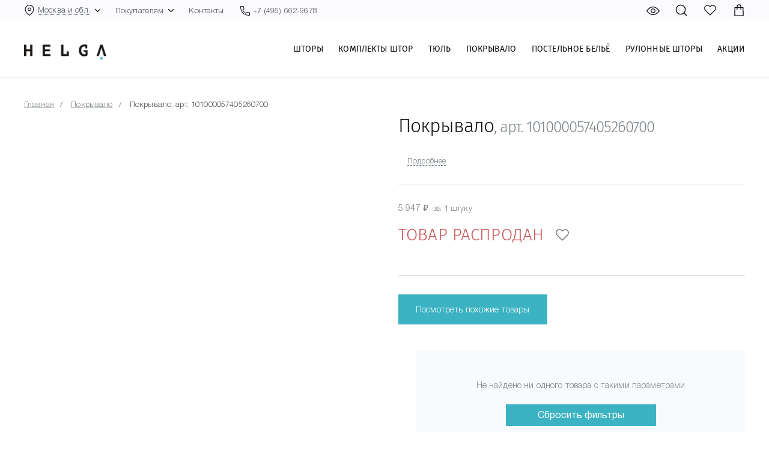

--- FILE ---
content_type: text/html; charset=UTF-8
request_url: https://helga.ru/product/pokryvalo/foster-korichnevyj-155690/
body_size: 51059
content:
<!DOCTYPE html>
<html lang="ru-RU">

<head>
    <meta charset="UTF-8">
    <meta http-equiv="X-UA-Compatible" content="IE=edge">
    <meta content="width=device-width, initial-scale=1.0" name="viewport">
        <title>Покрывало , 101000057405260700  240х260 см, наволочки 50х70 (2шт) &#9829; купить в интернет-магазине Helga &#10024; | от 5947 руб.</title>

    <meta name="keywords" content="Покрывало 101000057405260700 Покрывало 240х260 см, наволочки 50х70 (2шт) купить, Покрывало 101000057405260700 Покрывало 240х260 см, наволочки 50х70 (2шт) 5947 ₽">
<meta name="description" content="Заказать ♥ покрывало, 101000057405260700  240х260 см, наволочки 50х70 (2шт) ⭐ от 5947 ₽ в интернет-магазине Helga ✨. Быстрая доставка на дом. 🚛 Более 1000 пунктов самовывоза по всей России. Звоните!">
<meta name="csrf-param" content="_csrf">
<meta name="csrf-token" content="k0Hm3sm0ZHZSfLfa-voM5zhkuvzsnNFn2BYdIn82ew3QbKLshIEdLGop_bCerEuFDA3wmID1sgaJTk4UEWE4PQ==">

<meta property="og:type" content="website">
<meta property="og:title" content="Покрывало , 101000057405260700  240х260 см, наволочки 50х70 (2шт) &amp;#9829; купить в интернет-магазине Helga &amp;#10024; | от 5947 руб.">
<meta property="og:url" content="https://helga.ru/product/pokryvalo/foster-korichnevyj-155690/">
<meta property="og:description" content="Заказать ♥ покрывало, 101000057405260700  240х260 см, наволочки 50х70 (2шт) ⭐ от 5947 ₽ в интернет-магазине Helga ✨. Быстрая доставка на дом. 🚛 Более 1000 пунктов самовывоза по всей России. Звоните!">
<meta property="og:image" content="https://helga.ru/img/logo.webp">
<link type="image/png" href="/favicon.png" rel="icon">
<link href="/css/sub-nav.css" rel="stylesheet">
<link href="/css/vendor.css" rel="stylesheet">
<link href="/packges/jquery-ui/jquery-ui.min.css" rel="stylesheet">
<link href="/css/main.css?v=23" rel="stylesheet">
<link href="/packges/fancybox/jquery.fancybox.min.css" rel="stylesheet">
<link href="/css/core.css?v=10" rel="stylesheet">
<script src="https://www.google.com/recaptcha/api.js?render=6Lcf2LwZAAAAAEB6Ok658sWSdSmyswIhc-bkhIGf"></script>
	<!-- Google Tag Manager -->
	<!-- script>(function (w, d, s, l, i) {
			w[l] = w[l] || [];
			w[l].push({'gtm.start':
						new Date().getTime(), event: 'gtm.js'});
			var f = d.getElementsByTagName(s)[0],
					j = d.createElement(s), dl = l != 'dataLayer' ? '&l=' + l : '';
			j.async = true;
			j.src =
					'https://www.googletagmanager.com/gtm.js?id=' + i + dl;
			f.parentNode.insertBefore(j, f);
		})(window, document, 'script', 'dataLayer', 'GTM-M2TMZFS');</script -->
	<!-- End Google Tag Manager -->

    <!-- Yandex.Metrika counter -->
    <script type="text/javascript">
        (function(m,e,t,r,i,k,a){
            m[i]=m[i]||function(){(m[i].a=m[i].a||[]).push(arguments)};
            m[i].l=1*new Date();
            for (var j = 0; j < document.scripts.length; j++) {if (document.scripts[j].src === r) { return; }}
            k=e.createElement(t),a=e.getElementsByTagName(t)[0],k.async=1,k.src=r,a.parentNode.insertBefore(k,a)
        })(window, document,'script','https://mc.yandex.ru/metrika/tag.js', 'ym');

        ym(57212566, 'init', {webvisor:true, clickmap:true, ecommerce:"dataLayer", accurateTrackBounce:true, trackLinks:true});
    </script>
    <noscript><div><img src="https://mc.yandex.ru/watch/57212566" style="position:absolute; left:-9999px;" alt="" /></div></noscript>
    <!-- /Yandex.Metrika counter -->
	
    <link rel="shortcut icon" href="/favicon.ico" type="image/x-icon">
    <link rel="icon" href="/favicon.ico" type="image/x-icon">
    <link rel="preload" href="/fonts/HelveticaNeueCyr-LightItalic.woff2" as="font" type="font/woff2" crossorigin="anonymous">
    <link rel="preload" href="/fonts/HelveticaNeueCyr-Medium.woff2" as="font" type="font/woff2" crossorigin="anonymous">
    <link rel="alternate" hreflang="ru-RU" href="https://helga.ru/product/pokryvalo/foster-korichnevyj-155690/" />


    
    <!--        <meta name="theme-color" content="#3BB3C2" />-->
    <!--        <meta name="msapplication-navbutton-color" content="#3BB3C2" />-->
    <!--        <meta name="apple-mobile-web-app-capable" content="yes" />-->
    <!--        <meta name="apple-mobile-web-app-status-bar-style" content="black-transcluent" />-->
    <!--        <meta name="viewport" content="ya-title=#000000,ya-dock=fade" />-->

    <script type="text/javascript">
        var rrPartnerId = "5af579a297a5254f501ada73";
        var rrApi = {};
        var rrApiOnReady = rrApiOnReady || [];
        rrApi.addToBasket = rrApi.order = rrApi.categoryView = rrApi.view =
            rrApi.recomMouseDown = rrApi.recomAddToCart = function() {};
        (function(d) {
            var ref = d.getElementsByTagName('script')[0];
            var apiJs, apiJsId = 'rrApi-jssdk';
            if (d.getElementById(apiJsId)) return;
            apiJs = d.createElement('script');
            apiJs.id = apiJsId;
            apiJs.async = true;
            apiJs.src = "//cdn.retailrocket.ru/content/javascript/tracking.js";
            ref.parentNode.insertBefore(apiJs, ref);
        }(document));
    </script>

        <!-- Google Tag Manager (noscript) -->
        <!-- noscript><iframe src="https://www.googletagmanager.com/ns.html?id=GTM-M2TMZFS" height="0" width="0" style="display:none;visibility:hidden"></iframe></noscript -->
        <!-- End Google Tag Manager (noscript) -->
</head>

<body
    class="-no-fixed-header"     >

    <!-- Google Tag Manager (noscript) -->
    <noscript><iframe src="https://www.googletagmanager.com/ns.html?id=GTM-M2TMZFS" height="0" width="0" style="display:none;visibility:hidden"></iframe></noscript>
    <!-- End Google Tag Manager (noscript) -->

    <script>var GrapthValues = [5947, 5947];
var GrapthLabelsPrices = ['5 947 ₽', '5 947 ₽'];
var GrapthLabelsX = ['26.12.25', '09.01.26'];</script>
    

<header class="header ">
    <div class="header-line">
        <div class="container -large">
            <nav class="header-links">
                <div class="header-links-item">
                    <!--span class="header-links-link js-open-popup" data-popup="#popup-city"><span class="header-links-item-underline">Москва</span>
                        <svg class="header-links-item-arr">
                        <use xlink:href="/img/sprite.svg#arrow-b"></use>
                        </svg></span-->
                    <span class="header-links-link" data-fancybox="" data-touch="false" data-type="ajax" data-src="/site/citypopup/">
                        <svg class="header-links-link-mark">
                            <use xlink:href="/img/sprite.svg#pin"></use>
                        </svg>
                        <span class="header-links-item-underline">Москва и обл.</span>
                        <svg class="header-links-item-arr">
                        <use xlink:href="/img/sprite.svg#arrow-b"></use>
                        </svg>
                    </span>
                </div>
                <!--div class="header-links-item"><a class="header-links-link" href="#">Шоурум</a></div-->
                <div class="header-links-item"><span class="header-links-link">Покупателям
                        <svg class="header-links-item-arr">
                        <use xlink:href="/img/sprite.svg#arrow-b"></use>
                        </svg></span>
                    <div class="header-links-drop">
                                                    <div class="header-links-drop-user">
                                <svg class="header-links-user-ico">
                                <use xlink:href="/img/sprite.svg#Профиль"></use>
                                </svg>
                                <div class="header-links-drop-user-name"><span class="header-links-drop-user-btn js-open-popup" data-popup="#popup-sign-in">Войти</span>
                                    /
                                    <span class="header-links-drop-user-btn js-open-popup" data-popup="#popup-sign-up">Регистрация</span>
                                </div>
                            </div>
                        
                        <div class="header-links-drop-line"></div>
                        
                        <ul class="reset header-links-drop-nav">
                            <li><a href="/my/orders/">Мои заказы</a></li>
                            <li><a href="/brand/delivery/">Условия доставки</a></li>
                            <li><a href="/brand/payment/">Условия оплаты</a></li>
                            <li><a href="/brand/guarantee/">Гарантия и возврат</a></li>
                            <li><a href="/brand/reviews/">Отзывы</a></li>
                            <li><a href="/recommendations/">Как выбрать шторы?</a></li>
                            <li><a href="/order/checkstatus/">Где мой заказ</a></li>
                            <!--li><a href="#">Политика конфиденциальности</a></li-->
                        </ul>
                    </div>
                </div>
                <div class="header-links-item"><a class="header-links-link" href="/brand/contacts/">Контакты</a></div>
                <div class="header-links-item"><span class="header-links-link -disabled">
                  <svg class="header-links-link-phone">
                      <use xlink:href="/img/sprite.svg#phone"></use>
                  </svg>
                  +7 (495) 662-9678</span>
                </div>
                <div class="header-links-item"><span class="header-links-link">
                        <!-- <a href="https://api.whatsapp.com/send?phone=79060685205" class="whatsapp">
                             <svg width="16" height="16" viewBox="0 0 16 16" fill="none" xmlns="http://www.w3.org/2000/svg">
                                <path fill-rule="evenodd" clip-rule="evenodd" d="M1.59602 14.4504L2.29388 11.8334L2.05742 11.4241C1.47595 10.4175 1.14286 9.24938 1.14286 8C1.14286 4.2129 4.2129 1.14286 8 1.14286C11.7871 1.14286 14.8571 4.2129 14.8571 8C14.8571 11.7871 11.7871 14.8571 8 14.8571C6.80584 14.8571 5.68616 14.5529 4.71081 14.0185L4.32649 13.8079L1.59602 14.4504ZM1.0678 11.9957L0 16L4.16168 15.0208C5.30112 15.645 6.60911 16 8 16C12.4183 16 16 12.4183 16 8C16 3.58172 12.4183 0 8 0C3.58172 0 0 3.58172 0 8C0 9.45539 0.38864 10.82 1.0678 11.9957ZM4.64873 4.55025C4.83195 4.35023 5.04798 4.30022 5.18159 4.30022H5.19048C5.32031 4.30022 5.44946 4.30022 5.56288 4.30491C5.70529 4.31051 5.86331 4.31823 6.01292 4.65026C6.11581 4.87921 6.28945 5.30644 6.42699 5.64485C6.52689 5.89064 6.60774 6.08958 6.62861 6.13165C6.67821 6.23166 6.71221 6.34887 6.6458 6.48169C6.63677 6.49974 6.62834 6.51687 6.62025 6.5333C6.56884 6.63774 6.53151 6.7136 6.44578 6.81453C6.41136 6.85473 6.37589 6.89811 6.34052 6.94137C6.27312 7.0238 6.20608 7.1058 6.14731 7.16457C6.0473 7.26377 5.94223 7.3732 6.05824 7.57242C6.17505 7.77244 6.57563 8.42495 7.16929 8.9538C7.80632 9.52139 8.35966 9.76253 8.64155 9.88537C8.69741 9.90971 8.74261 9.92941 8.77569 9.94609C8.97571 10.0461 9.09174 10.0281 9.20855 9.89452C9.32536 9.76171 9.70705 9.31321 9.83986 9.11319C9.97267 8.91317 10.1067 8.94678 10.2899 9.01318C10.4731 9.07959 11.4549 9.56167 11.6541 9.66168C11.6936 9.68145 11.7305 9.69924 11.7647 9.71571C11.9035 9.78261 11.9971 9.82775 12.037 9.89452C12.0866 9.97693 12.0862 10.3782 11.9198 10.8446C11.7533 11.3111 10.9376 11.7603 10.5712 11.7931C10.5363 11.7963 10.5016 11.8004 10.466 11.8046C10.1273 11.8445 9.70163 11.8947 8.17564 11.2931C6.29712 10.5526 5.05887 8.71604 4.80608 8.34111C4.78573 8.31091 4.77176 8.2902 4.76437 8.2803L4.76242 8.2777C4.65544 8.13482 3.94866 7.19083 3.94866 6.21447C3.94866 5.29444 4.40188 4.81284 4.60996 4.59174C4.62408 4.57672 4.63708 4.56291 4.64873 4.55025Z" fill="#0D0F12"/>
                             </svg>
                            Написать в чат</a> -->
                </div>

                                                        <noindex>
                                                                                    <a class="hidden" href="/katalog/sevastopol/pokryvalo/">Покрывала в Севастополе</a>
                                                                                                                                                                                                                        <a class="hidden" href="/katalog/barnaul/pokryvalo/">Покрывала в Барнауле</a>
                                                                                                                                                                                                                                                                            <a class="hidden" href="/katalog/balashiha/pokryvalo/">Покрывала в Балашихе</a>
                                                                                                                                                                                                                                                                                                                                                                                                                                                                                                                                                                                                    <a class="hidden" href="/katalog/vladivostok/pokryvalo/">Покрывала в Владивостоке</a>
                                                                                                                                                                                                                                                                                                                                                                                                                                                                                                                                                                                                                                                        <a class="hidden" href="/katalog/voronezh/pokryvalo/">Покрывала в Воронеже</a>
                                                                                                                <a class="hidden" href="/katalog/Volgograd/pokryvalo/">Покрывала в Волгограде</a>
                                                                                                                                                                                                                                                                                                                                                                                    <a class="hidden" href="/katalog/astrahan/pokryvalo/">Покрывала в Астрахани</a>
                                                                                                                                                                                                                                                                                                                                                                                                                                                                                                                                                                                                                                                                                                                                                                                                                    <a class="hidden" href="/katalog/rostov-na-donu/pokryvalo/">Покрывала в Ростове-на-Дону</a>
                                                                                                                                                                                                                                                                                                                                <a class="hidden" href="/katalog/ryazan/pokryvalo/">Покрывала в Рязани</a>
                                                                                                                                                                    <a class="hidden" href="/katalog/kazan/pokryvalo/">Покрывала в Казани</a>
                                                                                                                                                                                                                                                                            <a class="hidden" href="/katalog/krasnodar/pokryvalo/">Покрывала в Краснодаре</a>
                                                                                                                <a class="hidden" href="/katalog/krasnoyarsk/pokryvalo/">Покрывала в Красноярске</a>
                                                                                                                <a class="hidden" href="/katalog/irkutsk/pokryvalo/">Покрывала в Иркутске</a>
                                                                                                                <a class="hidden" href="/katalog/kirov/pokryvalo/">Покрывала в Кирове</a>
                                                                                                                                                                    <a class="hidden" href="/katalog/lipeck/pokryvalo/">Покрывала в Липецке</a>
                                                                                                                                                                                                                                                                                                                                                                                                                                                                                                                                                                                                                                                                                                                                                                                                                                                                                                                                                                                                                                                                                        <a class="hidden" href="/katalog/kemerovo/pokryvalo/">Покрывала в Кемерове</a>
                                                                                                                                                                    <a class="hidden" href="/katalog/izhevsk/pokryvalo/">Покрывала в Ижевске</a>
                                                                                                                                                                                                                                                                            <a class="hidden" href="/katalog/naberezhnye-chelny/pokryvalo/">Покрывала в Набережных Челнах</a>
                                                                                                                                                                                                                                                                            <a class="hidden" href="/katalog/mahachkala/pokryvalo/">Покрывала в Махачкале</a>
                                                                                                                                                                                                                                                                                                                                                                                    <a class="hidden" href="/katalog/orenburg/pokryvalo/">Покрывала в Оренбурге</a>
                                                                                                                                                                                                                        <a class="hidden" href="/katalog/nn/pokryvalo/">Покрывала в Нижнем Новгороде</a>
                                                                                                                                                                                                                                                                                                                                                                                    <a class="hidden" href="/katalog/novokuzneck/pokryvalo/">Покрывала в Новокузнецке</a>
                                                                                                                                                                                                                        <a class="hidden" href="/katalog/Novosibirsk/pokryvalo/">Покрывала в Новосибирске</a>
                                                                                                                                                                                                                                                                                                                                <a class="hidden" href="/katalog/omsk/pokryvalo/">Покрывала в Омске</a>
                                                                                                                                                                                                                                                                                                                                                                                                                                                                                            <a class="hidden" href="/katalog/Perm/pokryvalo/">Покрывала в Перми</a>
                                                                                                                <a class="hidden" href="/katalog/penza/pokryvalo/">Покрывала в Пензе</a>
                                                                                                                                                                                                                                                                                                                                                                                                                                        <a class="hidden" href="/katalog/saratov/pokryvalo/">Покрывала в Саратове</a>
                                                                                                                                                                                                                        <a class="hidden" href="/katalog/samara/pokryvalo/">Покрывала в Самаре</a>
                                                                                                                <a class="hidden" href="/katalog/spb/pokryvalo/">Покрывала в Санкт-Петербурге</a>
                                                                                                                                                                                                                                                                                                                                                                                                                                                                                                                                                                                                                                                                                                                                                                                                                                                                        <a class="hidden" href="/katalog/habarovsk/pokryvalo/">Покрывала в Хабаровске</a>
                                                                                                                                                                                                                                                                                                                                                                                                                                        <a class="hidden" href="/katalog/ulyanovsk/pokryvalo/">Покрывала в Ульяновске</a>
                                                                                                                                                                    <a class="hidden" href="/katalog/tolyatti/pokryvalo/">Покрывала в Тольятти</a>
                                                                                                                <a class="hidden" href="/katalog/tomsk/pokryvalo/">Покрывала в Томске</a>
                                                                                                                                                                    <a class="hidden" href="/katalog/ufa/pokryvalo/">Покрывала в Уфе</a>
                                                                                                                                                                                                                                                                            <a class="hidden" href="/katalog/tyumen/pokryvalo/">Покрывала в Тюмени</a>
                                                                                                                                                                                                                                                                            <a class="hidden" href="/katalog/ekaterinburg/pokryvalo/">Покрывала в Екатеринбурге</a>
                                                                                                                                                                                                                                                                                                                                                                                                                                                                                                                                                                                                                                                        <a class="hidden" href="/katalog/chelyabinsk/pokryvalo/">Покрывала в Челябинске</a>
                                                                                                                                                                                                                                                                                                                                                                                    <a class="hidden" href="/katalog/yaroslavl/pokryvalo/">Покрывала в Ярославле</a>
                                                                                                                                                                                                                                                                                                                                                                                                                                                                                                                                                                                                                                                                                                                                                                                                                                                                                                                                                                                                                                                                                                                                                                                                                                                                                                                                                                                                                                                                                                                                                                                                                                                                                                                                                                                                                                                                                                                                                                                                                                                                                                                                                                                                                                                                                                                                                                                                                                                                                                                                                                                                                                                                                                                                                                                                                                                                                                                                                                                                                                                                                                                                                                                                                                                                                                                                                                                                                                                                                                                                                                                                                                                                                                                                                                                                                                                                                                        <a class="hidden" href="/katalog/kaliningrad/pokryvalo/">Покрывала в Калининграде</a>
                                                                                                                                                                                                                                                                                                                                                                                                                                                                                                                                                                                                                                                                                                                                                                                                                                                                                                                                                                                                                                                                                                                                                                                                                                                                                                                                                                                                                                                                                                                                                                                                                                                                                                                                                                                                                                                                                                                                                                                                                                                                                                                                                                                                                                                                                                                                                                                                                                                                                                                                                                                                                                                                                                                                                                                                                                                                                                                                                                                                                                                                                                                                                                                                                                                                                                                                                                                                                                                                                                                                                                                                                                                                                                                                                                                                                                                                                                                                                                                                                                                                                                                                                                                                                                                                                                                                                                                                                                                                                                                                                                                                                                                                                                                                                                                                                                                                                                                                                                                                                                                                                                                                                                                                                                                                                                                                                                                                                                                                                                                                                                                                                                                                                                                                                                                                                                                                                                                                                                                                                                                                                                                                                                                                                                                                                                                                                                                                                                                                                                                                                                                                                                                                                                                                                                                                                                                                                                                                                                                                                                                                                                                                                                                                                                                                                                                                                                                                                                                                                                                                                                                                                                                                                                                                                                                                                                                                                                                                                                                                                                                                                                                                                                                                                                                                                                                                                                                                                                                                                                                                                                                                                                                                                                                                                                                                                                                                                                                                                                                                                                                                                                                                                                                                                                                                                                                                                                                                                                                                                                                                                                                                                                                                                                                                                                                                                                                                                                                                                                                                                                                                                                                                                                                                                                                                                                                                                                                                                                                                                                                                                                                                                                                                                                                                                                                                                                                                                                                                                                                                                                                                                                                                                                                                                                                                                                                                                                                                                                                                                                                                                                                                                                                                                                                                                                                                                                                                                                                                                                                                                                                                                                                                                                                                                                                                                                                                                                                                                                                                                                                                                                                                                                                                                                                                                                                                                                                                                                                                                                                                                                                                                                                                                                                                                                                                                                                                                                                                                                                                                                                                                                                                                                                                                                                                                                                                                                                                                                                                                                                                                                                                                                                                                                                                                                                                                                                                                                                                                                                                                                                                                                                                                                                                                                                                                                                                                                                                                                                                                                                                                                                                                                                                                                                                                                                                                                                                                                                                                                                                                                                                                                                                                                                                                                                                                                                                                                                                                                                                                                                                                                                                                                                                                                                                                                                                                                                        </noindex>
                
            </nav>
            <div class="header-right">

                <ul class="header-right-info">
                    <li class="header-right-info-item-double">
                        <div class="header-right-info-item"><b>41 010</b>
                                                        товаров</div>
                        <div class="header-right-info-item"><b>6 352</b> заказа</div>
                    </li>
                    <li class="header-right-info-item"><b>1%</b> возвратов</li>
                </ul>
                <a href="/my/viewed/" class="header-right-link mobile-hide">
                    <svg class="header-right-ico -fill">
                      <use xlink:href="/img/sprite.svg#просмотрено"></use>
                    </svg>
                </a>
                <span class="header-right-link mobile-hide">
                    <svg class="header-right-ico js-open-search">
                        <use xlink:href="/img/sprite.svg#Поиск"></use>
                    </svg>

                    
<div class="header-search-wrapper" id="header-search">
    <div class="header-search-result">
        <div class="header-search-result-col w-50">
            <div class="header-search-result-nav">
                <div class="header-search-result-title">Популярные запросы</div>
                <ul class="header-search-list reset">
                    <li><a href="/katalog/complecti-shtor/">Комплекты штор</a></li>
                    <li><a href="/katalog/shtori/">Портьеры</a></li>
                    <li><a href="/katalog/tull/">Тюль</a></li>
                    <li><a href="/katalog/rimskie-shtori/">Римские шторы</a></li>
                    <li><a href="/katalog/pokryvalo/">Покрывала</a></li>
                    <li><a href="/katalog/akcii/">Акции</a></li>
                    <li><a href="/katalog/novinki/">Новинки</a></li>
                </ul>
            </div>
            <div class="header-search-result-nav">
                <div class="header-search-result-title">Категории</div>
                <ul class="header-search-list reset">
                    <li><a href="/katalog/shtori/">Все шторы</a></li>
                    <li><a href="/katalog/complecti-shtor/">Комплекты штор</a></li>
                    <li><a href="/katalog/tull/">Тюль</a></li>
                </ul>
            </div>
        </div>
        <div class="header-search-result-col w-50 -bg">
            <div class="header-search-result-title">Товары</div>
            <div class="header-search-result-prod -scrollbar">
                
            </div>
        </div>
    </div>
    <form id="w2" class="header-search" action="/katalog/" method="get">        <svg class="header-search-ico">
        <use xlink:href="/img/sprite.svg#Поиск"></use>
        </svg>
        <input type="text" id="header-search-input" class="header-search-input" name="search" placeholder="Начните вводить поисковой запрос" required="required" data-url="/katalog/searchautocomplite/">        <svg class="header-search-x js-clear-search">
        <use xlink:href="/img/sprite.svg#close"></use>
        </svg>
    </form></div>                </span><a class="header-right-link mobile-hide" href="/my/favorite/" rel="nofollow">
                    <svg class="header-right-ico">
                    <use xlink:href="/img/sprite.svg#Избранное"></use>
                    </svg><span class="header-right-link-hint fav-counter hidden">0</span></a><a class="header-right-link" href="/order/" rel="nofollow">
                    <svg class="header-right-ico">
                    <use xlink:href="/img/sprite.svg#Корзина"></use>
                    </svg>
                    <span class="header-right-link-hint cart-counter hidden">0</span>
                </a>
            </div>
        </div>
    </div>
    <div class="header-center container -large">
        <div class="nav-icon mobile-show js-show-mobile-nav"><span></span><span></span><span></span><span></span>
        </div><a class="header-logo" href="/"><img class="is-nowebp lazyload" data-src="/img/logo.png" alt=""><img class="is-webp lazyload" data-src="/img/logo.webp" alt=""></a>
        
<nav class="header-nav mobile-hide">
    
    
    <div class="header-nav-item">
        <a class="header-nav-link" href="/katalog/shtori/">Шторы</a>
        <div class="sub-nav">
                            <div class="sub-nav-cat">
                    
                    <div class="sub-nav-item -active">
                        <apan class="sub-nav-cat-link" data-cat="0">Помещение</apan>
                        <div class="sub-nav-content" data-cat-target="0">

                            
                                                            <div class="sub-nav-content-item">

                                    
                                    <ul class="sub-nav-content-list reset  no-margin">
                                                                                                                                    <li>
                                                    <span class="sub-nav-content-link "
                                                       data-href="/katalog/shtori/dlya-kuhni/">
                                                        
                                                        Для кухни                                                    </span>
                                                </li>
                                                                                                                                                                                <li>
                                                    <span class="sub-nav-content-link "
                                                       data-href="/katalog/shtori/v-gostinyu/">
                                                        
                                                        В гостиную                                                    </span>
                                                </li>
                                                                                                                                                                                <li>
                                                    <span class="sub-nav-content-link "
                                                       data-href="/katalog/shtori/dlya-spalni/">
                                                        
                                                        Для спальни                                                    </span>
                                                </li>
                                                                                                                                                                                <li>
                                                    <span class="sub-nav-content-link "
                                                       data-href="/katalog/shtori/dlya-ofisa/">
                                                        
                                                        Для офиса                                                    </span>
                                                </li>
                                                                                                                                                                                <li>
                                                    <span class="sub-nav-content-link "
                                                       data-href="/katalog/shtori/v-komnaty/">
                                                        
                                                        В комнату                                                    </span>
                                                </li>
                                                                                                                                                                                <li>
                                                    <span class="sub-nav-content-link "
                                                       data-href="/katalog/shtori/v-zal/">
                                                        
                                                        Для зала                                                    </span>
                                                </li>
                                                                                                                                                                                <li>
                                                    <span class="sub-nav-content-link "
                                                       data-href="/katalog/shtori/dlya-detskoy/">
                                                        
                                                        Для детской                                                    </span>
                                                </li>
                                                                                                                        </ul>

                                </div>
                                                            <div class="sub-nav-content-item">

                                    
                                    <ul class="sub-nav-content-list reset  no-margin">
                                                                                                                                    <li>
                                                    <span class="sub-nav-content-link "
                                                       data-href="/katalog/shtori/na-balkon/">
                                                        
                                                        На балкон                                                    </span>
                                                </li>
                                                                                                                                                                                <li>
                                                    <span class="sub-nav-content-link "
                                                       data-href="/katalog/shtori/veranda/">
                                                        
                                                        Для веранды                                                    </span>
                                                </li>
                                                                                                                                                                                <li>
                                                    <span class="sub-nav-content-link "
                                                       data-href="/katalog/shtori/dlya-dachi/">
                                                        
                                                        Для дачи                                                    </span>
                                                </li>
                                                                                                                                                                                <li>
                                                    <span class="sub-nav-content-link "
                                                       data-href="/katalog/shtori/terrassa/">
                                                        
                                                        Для террасы                                                    </span>
                                                </li>
                                                                                                                                                                                <li>
                                                    <span class="sub-nav-content-link "
                                                       data-href="/katalog/shtori/lodjiya/">
                                                        
                                                        Для лоджии                                                    </span>
                                                </li>
                                                                                                                                                                                <li>
                                                    <span class="sub-nav-content-link "
                                                       data-href="/katalog/shtori/naznachenie/dlya-okon/">
                                                        
                                                        На окна                                                    </span>
                                                </li>
                                                                                                                                                                                <li>
                                                    <span class="sub-nav-content-link "
                                                       data-href="/katalog/shtori/naznachenie/na-dvernoy-proem/">
                                                        
                                                        На дверной проем                                                    </span>
                                                </li>
                                                                                                                        </ul>

                                </div>
                                                            <div class="sub-nav-content-item">

                                    
                                    <ul class="sub-nav-content-list reset  no-margin">
                                                                                                                                    <li>
                                                    <span class="sub-nav-content-link "
                                                       data-href="/katalog/shtori/kabinet/">
                                                        
                                                        В кабинет                                                    </span>
                                                </li>
                                                                                                                                                                                <li>
                                                    <span class="sub-nav-content-link "
                                                       data-href="/katalog/shtori/naznachenie/mejkomnatnue/">
                                                        
                                                        Межкомнатные шторы                                                    </span>
                                                </li>
                                                                                                                        </ul>

                                </div>
                                                    </div>
                    </div>
                    
                    <div class="sub-nav-item ">
                        <apan class="sub-nav-cat-link" data-cat="1">Цвет</apan>
                        <div class="sub-nav-content" data-cat-target="1">

                            
                                                            <div class="sub-nav-content-item">

                                    
                                    <ul class="sub-nav-content-list reset  no-margin">
                                                                                                                                    <li>
                                                    <span class="sub-nav-content-link -color"
                                                       data-href="/katalog/shtori/tsvetnye/black/">
                                                                                                                    <div class="sub-nav-list-color  -black"></div>
                                                        
                                                        Черные                                                    </span>
                                                </li>
                                                                                                                                                                                <li>
                                                    <span class="sub-nav-content-link -color"
                                                       data-href="/katalog/shtori/tsvetnye/black-white/">
                                                                                                                    <div class="sub-nav-list-color  -black-white"></div>
                                                        
                                                        Черно-белые                                                    </span>
                                                </li>
                                                                                                                                                                                <li>
                                                    <span class="sub-nav-content-link -color"
                                                       data-href="/katalog/shtori/tsvetnye/belue/">
                                                                                                                    <div class="sub-nav-list-color  -white"></div>
                                                        
                                                        Белые                                                    </span>
                                                </li>
                                                                                                                                                                                <li>
                                                    <span class="sub-nav-content-link -color"
                                                       data-href="/katalog/shtori/tsvetnye/bejevue/">
                                                                                                                    <div class="sub-nav-list-color  -beige"></div>
                                                        
                                                        Бежевые                                                    </span>
                                                </li>
                                                                                                                                                                                <li>
                                                    <span class="sub-nav-content-link -color"
                                                       data-href="/katalog/shtori/tsvetnye/grey/">
                                                                                                                    <div class="sub-nav-list-color  -gray"></div>
                                                        
                                                        Серые                                                    </span>
                                                </li>
                                                                                                                                                                                <li>
                                                    <span class="sub-nav-content-link -color"
                                                       data-href="/katalog/shtori/tsvetnye/kremovue/">
                                                                                                                    <div class="sub-nav-list-color  -cream"></div>
                                                        
                                                        Кремовые                                                    </span>
                                                </li>
                                                                                                                                                                                <li>
                                                    <span class="sub-nav-content-link -color"
                                                       data-href="/katalog/shtori/tsvetnye/molochnuye/">
                                                                                                                    <div class="sub-nav-list-color  -milk"></div>
                                                        
                                                        Молочные                                                    </span>
                                                </li>
                                                                                                                        </ul>

                                </div>
                                                            <div class="sub-nav-content-item">

                                    
                                    <ul class="sub-nav-content-list reset  no-margin">
                                                                                                                                    <li>
                                                    <span class="sub-nav-content-link -color"
                                                       data-href="/katalog/shtori/tsvetnye/red/">
                                                                                                                    <div class="sub-nav-list-color  -red"></div>
                                                        
                                                        Красные                                                    </span>
                                                </li>
                                                                                                                                                                                <li>
                                                    <span class="sub-nav-content-link -color"
                                                       data-href="/katalog/shtori/tsvetnye/bordovue/">
                                                                                                                    <div class="sub-nav-list-color  -burgundy"></div>
                                                        
                                                        Бордовые                                                    </span>
                                                </li>
                                                                                                                                                                                <li>
                                                    <span class="sub-nav-content-link -color"
                                                       data-href="/katalog/shtori/tsvetnye/rozovyj-cvet/">
                                                                                                                    <div class="sub-nav-list-color  -pink"></div>
                                                        
                                                        Розовые                                                    </span>
                                                </li>
                                                                                                                                                                                <li>
                                                    <span class="sub-nav-content-link -color"
                                                       data-href="/katalog/shtori/tsvetnye/orange/">
                                                                                                                    <div class="sub-nav-list-color  -orange"></div>
                                                        
                                                        Оранжевые                                                    </span>
                                                </li>
                                                                                                                                                                                <li>
                                                    <span class="sub-nav-content-link -color"
                                                       data-href="/katalog/shtori/tsvetnye/yellow/">
                                                                                                                    <div class="sub-nav-list-color  -yellow"></div>
                                                        
                                                        Желтые                                                    </span>
                                                </li>
                                                                                                                                                                                <li>
                                                    <span class="sub-nav-content-link -color"
                                                       data-href="/katalog/shtori/tsvetnye/korichnevyj-cvet/">
                                                                                                                    <div class="sub-nav-list-color  -brown"></div>
                                                        
                                                        Коричневые                                                    </span>
                                                </li>
                                                                                                                                                                                <li>
                                                    <span class="sub-nav-content-link -color"
                                                       data-href="/katalog/shtori/tsvetnye/persikovue/">
                                                                                                                    <div class="sub-nav-list-color  -peach"></div>
                                                        
                                                        Персиковые                                                    </span>
                                                </li>
                                                                                                                        </ul>

                                </div>
                                                            <div class="sub-nav-content-item">

                                    
                                    <ul class="sub-nav-content-list reset  no-margin">
                                                                                                                                    <li>
                                                    <span class="sub-nav-content-link -color"
                                                       data-href="/katalog/shtori/tsvetnye/zelenuye/">
                                                                                                                    <div class="sub-nav-list-color  -green"></div>
                                                        
                                                        Зеленый                                                    </span>
                                                </li>
                                                                                                                                                                                <li>
                                                    <span class="sub-nav-content-link -color"
                                                       data-href="/katalog/shtori/tsvetnye/biruzovue/">
                                                                                                                    <div class="sub-nav-list-color  -turquoise"></div>
                                                        
                                                        Бирюзовые                                                    </span>
                                                </li>
                                                                                                                                                                                <li>
                                                    <span class="sub-nav-content-link -color"
                                                       data-href="/katalog/shtori/tsvetnye/myatnyj-cvet/">
                                                                                                                    <div class="sub-nav-list-color  -mint"></div>
                                                        
                                                        Мятные                                                    </span>
                                                </li>
                                                                                                                                                                                <li>
                                                    <span class="sub-nav-content-link -color"
                                                       data-href="/katalog/shtori/tsvetnye/izumrudnyj-cvet/">
                                                                                                                    <div class="sub-nav-list-color  -emerald"></div>
                                                        
                                                        Изумрудные                                                    </span>
                                                </li>
                                                                                                                                                                                <li>
                                                    <span class="sub-nav-content-link -color"
                                                       data-href="/katalog/shtori/tsvetnye/fistashkovue/">
                                                                                                                    <div class="sub-nav-list-color  -pistachio"></div>
                                                        
                                                        Фисташковые                                                    </span>
                                                </li>
                                                                                                                                                                                <li>
                                                    <span class="sub-nav-content-link -color"
                                                       data-href="/katalog/shtori/tsvetnye/blue/">
                                                                                                                    <div class="sub-nav-list-color  -blue-dark"></div>
                                                        
                                                        Синие                                                    </span>
                                                </li>
                                                                                                                                                                                <li>
                                                    <span class="sub-nav-content-link -color"
                                                       data-href="/katalog/shtori/tsvetnye/golubue/">
                                                                                                                    <div class="sub-nav-list-color  -blue"></div>
                                                        
                                                        Голубые                                                    </span>
                                                </li>
                                                                                                                        </ul>

                                </div>
                                                    </div>
                    </div>
                    
                    <div class="sub-nav-item ">
                        <apan class="sub-nav-cat-link" data-cat="2">Материал</apan>
                        <div class="sub-nav-content" data-cat-target="2">

                            
                                                            <div class="sub-nav-content-item">

                                    
                                    <ul class="sub-nav-content-list reset  no-margin">
                                                                                                                                    <li>
                                                    <span class="sub-nav-content-link "
                                                       data-href="/katalog/shtori/material/iz-lna/">
                                                        
                                                        Лён                                                    </span>
                                                </li>
                                                                                                                                                                                <li>
                                                    <span class="sub-nav-content-link "
                                                       data-href="/katalog/shtori/material/iz-barhata/">
                                                        
                                                        Бархат                                                    </span>
                                                </li>
                                                                                                                                                                                <li>
                                                    <span class="sub-nav-content-link "
                                                       data-href="/katalog/shtori/material/iz-organzy/">
                                                        
                                                        Органза                                                    </span>
                                                </li>
                                                                                                                                                                                <li>
                                                    <span class="sub-nav-content-link "
                                                       data-href="/katalog/shtori/material/iz-satina/">
                                                        
                                                        Сатин                                                    </span>
                                                </li>
                                                                                                                                                                                <li>
                                                    <span class="sub-nav-content-link "
                                                       data-href="/katalog/shtori/material/blekaut/">
                                                        
                                                        Блэкаут                                                    </span>
                                                </li>
                                                                                                                                                                                <li>
                                                    <span class="sub-nav-content-link "
                                                       data-href="/katalog/shtori/material/vual/">
                                                        
                                                        Вуаль                                                    </span>
                                                </li>
                                                                                                                                                                                <li>
                                                    <span class="sub-nav-content-link "
                                                       data-href="/katalog/shtori/material/zhakkard/">
                                                        
                                                        Жаккард                                                    </span>
                                                </li>
                                                                                                                        </ul>

                                </div>
                                                            <div class="sub-nav-content-item">

                                    
                                    <ul class="sub-nav-content-list reset  no-margin">
                                                                                                                                    <li>
                                                    <span class="sub-nav-content-link "
                                                       data-href="/katalog/shtori/material/atlas/">
                                                        
                                                        Атлас                                                    </span>
                                                </li>
                                                                                                                                                                                <li>
                                                    <span class="sub-nav-content-link "
                                                       data-href="/katalog/shtori/svetonepronizaemost/prozrachnye/">
                                                        
                                                        Прозрачные                                                    </span>
                                                </li>
                                                                                                                                                                                <li>
                                                    <span class="sub-nav-content-link "
                                                       data-href="/katalog/shtori/svetonepronizaemost/poluprozrachnye/">
                                                        
                                                        Полупрозрачные                                                    </span>
                                                </li>
                                                                                                                                                                                <li>
                                                    <span class="sub-nav-content-link "
                                                       data-href="/katalog/shtori/svetonepronizaemost/neprozrachnye/">
                                                        
                                                        Непрозрачные                                                    </span>
                                                </li>
                                                                                                                        </ul>

                                </div>
                                                    </div>
                    </div>
                    
                    <div class="sub-nav-item ">
                        <apan class="sub-nav-cat-link" data-cat="3">Цена</apan>
                        <div class="sub-nav-content" data-cat-target="3">

                            
                                                            <div class="sub-nav-content-item">

                                    
                                    <ul class="sub-nav-content-list reset  no-margin">
                                                                                                                                    <li>
                                                    <span class="sub-nav-content-link "
                                                       data-href="/katalog/akcii/shtori/shtory-so-skidkoj/">
                                                        
                                                        Со скидкой                                                    </span>
                                                </li>
                                                                                                                                                                                <li>
                                                    <span class="sub-nav-content-link "
                                                       data-href="/katalog/shtori/stoimost/ekonom-klass/">
                                                        
                                                        Эконом                                                    </span>
                                                </li>
                                                                                                                                                                                <li>
                                                    <span class="sub-nav-content-link "
                                                       data-href="/katalog/shtori/stoimost/byudzhetnye/">
                                                        
                                                        Бюджетные                                                    </span>
                                                </li>
                                                                                                                                                                                <li>
                                                    <span class="sub-nav-content-link "
                                                       data-href="/katalog/shtori/stoimost/dorogie/">
                                                        
                                                        Дорогие шторы                                                    </span>
                                                </li>
                                                                                                                                                                                <li>
                                                    <span class="sub-nav-content-link "
                                                       data-href="/katalog/shtori/stoimost/elitnye/">
                                                        
                                                        Элитные                                                    </span>
                                                </li>
                                                                                                                                                                                <li>
                                                    <span class="sub-nav-content-link "
                                                       data-href="/katalog/shtori/stoimost/premium-klass/">
                                                        
                                                        Премиум                                                    </span>
                                                </li>
                                                                                                                        </ul>

                                </div>
                                                            <div class="sub-nav-content-item">

                                    
                                    <ul class="sub-nav-content-list reset  no-margin">
                                                                                                                                    <li>
                                                    <span class="sub-nav-content-link "
                                                       data-href="/katalog/shtori/stoimost/do500/">
                                                        
                                                        До 500 руб.                                                    </span>
                                                </li>
                                                                                                                                                                                <li>
                                                    <span class="sub-nav-content-link "
                                                       data-href="/katalog/shtori/stoimost/do1000/">
                                                        
                                                        До 1000 руб.                                                    </span>
                                                </li>
                                                                                                                                                                                <li>
                                                    <span class="sub-nav-content-link "
                                                       data-href="/katalog/shtori/stoimost/do3000/">
                                                        
                                                        До 3000 руб.                                                    </span>
                                                </li>
                                                                                                                                                                                <li>
                                                    <span class="sub-nav-content-link "
                                                       data-href="/katalog/shtori/stoimost/do5000/">
                                                        
                                                        До 5000 руб.                                                    </span>
                                                </li>
                                                                                                                                                                                <li>
                                                    <span class="sub-nav-content-link "
                                                       data-href="/katalog/shtori/stoimost/do10000/">
                                                        
                                                        До 10000 руб.                                                    </span>
                                                </li>
                                                                                                                        </ul>

                                </div>
                                                    </div>
                    </div>
                    
                    <div class="sub-nav-item ">
                        <apan class="sub-nav-cat-link" data-cat="4">Стиль</apan>
                        <div class="sub-nav-content" data-cat-target="4">

                            
                                                            <div class="sub-nav-content-item">

                                    
                                    <ul class="sub-nav-content-list reset  no-margin">
                                                                                                                                    <li>
                                                    <span class="sub-nav-content-link "
                                                       data-href="/katalog/shtori/po-stilyu/italyanskij/">
                                                        
                                                        Итальянский                                                    </span>
                                                </li>
                                                                                                                                                                                <li>
                                                    <span class="sub-nav-content-link "
                                                       data-href="/katalog/shtori/po-stilyu/france/">
                                                        
                                                        Французский                                                    </span>
                                                </li>
                                                                                                                                                                                <li>
                                                    <span class="sub-nav-content-link "
                                                       data-href="/katalog/shtori/po-stilyu/provans/">
                                                        
                                                        Прованс                                                    </span>
                                                </li>
                                                                                                                                                                                <li>
                                                    <span class="sub-nav-content-link "
                                                       data-href="/katalog/shtori/po-stilyu/krasivue/">
                                                        
                                                        Красивый                                                    </span>
                                                </li>
                                                                                                                                                                                <li>
                                                    <span class="sub-nav-content-link "
                                                       data-href="/katalog/shtori/po-stilyu/minimalism/">
                                                        
                                                        Минимализм                                                    </span>
                                                </li>
                                                                                                                                                                                <li>
                                                    <span class="sub-nav-content-link "
                                                       data-href="/katalog/shtori/po-stilyu/modern/">
                                                        
                                                        Модерн                                                    </span>
                                                </li>
                                                                                                                                                                                <li>
                                                    <span class="sub-nav-content-link "
                                                       data-href="/katalog/shtori/po-stilyu/turetskie/">
                                                        
                                                        Турецкий                                                    </span>
                                                </li>
                                                                                                                        </ul>

                                </div>
                                                            <div class="sub-nav-content-item">

                                    
                                    <ul class="sub-nav-content-list reset  no-margin">
                                                                                                                                    <li>
                                                    <span class="sub-nav-content-link "
                                                       data-href="/katalog/shtori/dlya-spalni/anglijskij/">
                                                        
                                                        Английский                                                    </span>
                                                </li>
                                                                                                                                                                                <li>
                                                    <span class="sub-nav-content-link "
                                                       data-href="/katalog/shtori/dlya-spalni/grecheskij/">
                                                        
                                                        Греческий                                                    </span>
                                                </li>
                                                                                                                                                                                <li>
                                                    <span class="sub-nav-content-link "
                                                       data-href="/katalog/shtori/dlya-spalni/kitajskij/">
                                                        
                                                        Китайский                                                    </span>
                                                </li>
                                                                                                                                                                                <li>
                                                    <span class="sub-nav-content-link "
                                                       data-href="/katalog/shtori/dlya-spalni/rustik/">
                                                        
                                                        Скандинавский                                                    </span>
                                                </li>
                                                                                                                                                                                <li>
                                                    <span class="sub-nav-content-link "
                                                       data-href="/katalog/shtori/dlya-spalni/renessans/">
                                                        
                                                        Ренессанс                                                    </span>
                                                </li>
                                                                                                                                                                                <li>
                                                    <span class="sub-nav-content-link "
                                                       data-href="/katalog/shtori/dlya-spalni/retro/">
                                                        
                                                        Ретро                                                    </span>
                                                </li>
                                                                                                                                                                                <li>
                                                    <span class="sub-nav-content-link "
                                                       data-href="/katalog/shtori/po-stilyu/avangard/">
                                                        
                                                        Авангард                                                    </span>
                                                </li>
                                                                                                                        </ul>

                                </div>
                                                            <div class="sub-nav-content-item">

                                    
                                    <ul class="sub-nav-content-list reset  no-margin">
                                                                                                                                    <li>
                                                    <span class="sub-nav-content-link "
                                                       data-href="/katalog/shtori/dlya-spalni/ampir/">
                                                        
                                                        Ампир                                                    </span>
                                                </li>
                                                                                                                                                                                <li>
                                                    <span class="sub-nav-content-link "
                                                       data-href="/katalog/shtori/dlya-spalni/art-deko/">
                                                        
                                                        Арт деко                                                    </span>
                                                </li>
                                                                                                                                                                                <li>
                                                    <span class="sub-nav-content-link "
                                                       data-href="/katalog/shtori/dlya-spalni/barokko/">
                                                        
                                                        Барокко                                                    </span>
                                                </li>
                                                                                                                                                                                <li>
                                                    <span class="sub-nav-content-link "
                                                       data-href="/katalog/shtori/dlya-spalni/boho/">
                                                        
                                                        Бохо                                                    </span>
                                                </li>
                                                                                                                                                                                <li>
                                                    <span class="sub-nav-content-link "
                                                       data-href="/katalog/shtori/po-stilyu/tekhno/">
                                                        
                                                        Техно                                                    </span>
                                                </li>
                                                                                                                                                                                <li>
                                                    <span class="sub-nav-content-link "
                                                       data-href="/katalog/shtori/po-stilyu/granzh/">
                                                        
                                                        Гранж                                                    </span>
                                                </li>
                                                                                                                                                                                <li>
                                                    <span class="sub-nav-content-link "
                                                       data-href="/katalog/shtori/dlya-spalni/pop-art/">
                                                        
                                                        Поп-арт                                                    </span>
                                                </li>
                                                                                                                        </ul>

                                </div>
                                                    </div>
                    </div>
                    
                    <div class="sub-nav-item ">
                        <apan class="sub-nav-cat-link" data-cat="5">Крепление</apan>
                        <div class="sub-nav-content" data-cat-target="5">

                            
                                                            <div class="sub-nav-content-item">

                                    
                                    <ul class="sub-nav-content-list reset  no-margin">
                                                                                                                                    <li>
                                                    <span class="sub-nav-content-link "
                                                       data-href="/katalog/shtori/prochee/lambriken/">
                                                        
                                                        С ламбрекеном                                                    </span>
                                                </li>
                                                                                                                                                                                <li>
                                                    <span class="sub-nav-content-link "
                                                       data-href="/katalog/shtori/kreplenie/lenta/">
                                                        
                                                        На ленте                                                    </span>
                                                </li>
                                                                                                                                                                                <li>
                                                    <span class="sub-nav-content-link "
                                                       data-href="/katalog/shtori/kreplenie/kulisy/">
                                                        
                                                        На кулисках                                                    </span>
                                                </li>
                                                                                                                        </ul>

                                </div>
                                                    </div>
                    </div>
                    
                    <div class="sub-nav-item ">
                        <apan class="sub-nav-cat-link" data-cat="6">Размер</apan>
                        <div class="sub-nav-content" data-cat-target="6">

                            
                                                            <div class="sub-nav-content-item">

                                    
                                    <ul class="sub-nav-content-list reset  no-margin">
                                                                                                                                    <li>
                                                    <span class="sub-nav-content-link "
                                                       data-href="/katalog/shtori/razmer/korotkie/">
                                                        
                                                        Короткие                                                    </span>
                                                </li>
                                                                                                                                                                                <li>
                                                    <span class="sub-nav-content-link "
                                                       data-href="/katalog/shtori/razmer/dlinnye/">
                                                        
                                                        Длинные                                                    </span>
                                                </li>
                                                                                                                                                                                <li>
                                                    <span class="sub-nav-content-link "
                                                       data-href="/katalog/shtori/razmer/shirokie/">
                                                        
                                                        Широкие                                                    </span>
                                                </li>
                                                                                                                                                                                <li>
                                                    <span class="sub-nav-content-link "
                                                       data-href="/katalog/shtori/razmer/uzkie/">
                                                        
                                                        Узкие                                                    </span>
                                                </li>
                                                                                                                        </ul>

                                </div>
                                                            <div class="sub-nav-content-item">

                                    
                                    <ul class="sub-nav-content-list reset  no-margin">
                                                                                                                                    <li>
                                                    <span class="sub-nav-content-link "
                                                       data-href="/katalog/shtori/razmer/dlina180/">
                                                        
                                                        180 см                                                    </span>
                                                </li>
                                                                                                                                                                                <li>
                                                    <span class="sub-nav-content-link "
                                                       data-href="/katalog/shtori/razmer/dlina215/">
                                                        
                                                        215 см                                                    </span>
                                                </li>
                                                                                                                                                                                <li>
                                                    <span class="sub-nav-content-link "
                                                       data-href="/katalog/shtori/razmer/dlina250/">
                                                        
                                                        250 см                                                    </span>
                                                </li>
                                                                                                                                                                                <li>
                                                    <span class="sub-nav-content-link "
                                                       data-href="/katalog/shtori/razmer/dlina285/">
                                                        
                                                        285 см                                                    </span>
                                                </li>
                                                                                                                        </ul>

                                </div>
                                                    </div>
                    </div>
                    
                    <div class="sub-nav-item ">
                        <apan class="sub-nav-cat-link" data-cat="7">Рисунок</apan>
                        <div class="sub-nav-content" data-cat-target="7">

                            
                                                            <div class="sub-nav-content-item">

                                    
                                    <ul class="sub-nav-content-list reset  no-margin">
                                                                                                                                    <li>
                                                    <span class="sub-nav-content-link "
                                                       data-href="/katalog/shtori/s-risunkom/rogozhka/">
                                                        
                                                        Рогожка                                                    </span>
                                                </li>
                                                                                                                                                                                <li>
                                                    <span class="sub-nav-content-link "
                                                       data-href="/katalog/shtori/s-risunkom/gorod/">
                                                        
                                                        Город                                                    </span>
                                                </li>
                                                                                                                                                                                <li>
                                                    <span class="sub-nav-content-link "
                                                       data-href="/katalog/shtori/s-risunkom/tekstil/">
                                                        
                                                        Текстиль                                                    </span>
                                                </li>
                                                                                                                                                                                <li>
                                                    <span class="sub-nav-content-link "
                                                       data-href="/katalog/shtori/s-risunkom/s-izobrazheniem-zebry/">
                                                        
                                                        Зебра                                                    </span>
                                                </li>
                                                                                                                                                                                <li>
                                                    <span class="sub-nav-content-link "
                                                       data-href="/katalog/shtori/s-risunkom/v-polosku/">
                                                        
                                                        В полоску                                                    </span>
                                                </li>
                                                                                                                                                                                <li>
                                                    <span class="sub-nav-content-link "
                                                       data-href="/katalog/shtori/s-risunkom/s-mramornym-risunkom/">
                                                        
                                                        Мрамор                                                    </span>
                                                </li>
                                                                                                                                                                                <li>
                                                    <span class="sub-nav-content-link "
                                                       data-href="/katalog/shtori/s-risunkom/s-rozami/">
                                                        
                                                        С розами                                                    </span>
                                                </li>
                                                                                                                        </ul>

                                </div>
                                                            <div class="sub-nav-content-item">

                                    
                                    <ul class="sub-nav-content-list reset  no-margin">
                                                                                                                                    <li>
                                                    <span class="sub-nav-content-link "
                                                       data-href="/katalog/shtori/s-risunkom/derevo/">
                                                        
                                                        Дерево                                                    </span>
                                                </li>
                                                                                                                                                                                <li>
                                                    <span class="sub-nav-content-link "
                                                       data-href="/katalog/shtori/s-risunkom/v-kletku/">
                                                        
                                                        В клетку                                                    </span>
                                                </li>
                                                                                                                                                                                <li>
                                                    <span class="sub-nav-content-link "
                                                       data-href="/katalog/shtori/s-risunkom/s-izobrazheniem-lyudej/">
                                                        
                                                        Люди                                                    </span>
                                                </li>
                                                                                                                                                                                <li>
                                                    <span class="sub-nav-content-link "
                                                       data-href="/katalog/shtori/s-risunkom/s-babochkami/">
                                                        
                                                        С бабочками                                                    </span>
                                                </li>
                                                                                                                                                                                <li>
                                                    <span class="sub-nav-content-link "
                                                       data-href="/katalog/shtori/s-risunkom/tsvetochek/">
                                                        
                                                        В цветочек                                                    </span>
                                                </li>
                                                                                                                                                                                <li>
                                                    <span class="sub-nav-content-link "
                                                       data-href="/katalog/shtori/s-risunkom/romby/">
                                                        
                                                        Ромб                                                    </span>
                                                </li>
                                                                                                                                                                                <li>
                                                    <span class="sub-nav-content-link "
                                                       data-href="/katalog/shtori/s-risunkom/lavanda/">
                                                        
                                                        Лаванда                                                    </span>
                                                </li>
                                                                                                                        </ul>

                                </div>
                                                    </div>
                    </div>
                                    </div>
                    </div>

            </div>
    <div class="header-nav-item">
        <a class="header-nav-link" href="/katalog/complecti-shtor/">Комплекты штор</a>
        <div class="sub-nav">
                            <div class="sub-nav-cat">
                    
                    <div class="sub-nav-item -active">
                        <apan class="sub-nav-cat-link" data-cat="0">Помещение</apan>
                        <div class="sub-nav-content" data-cat-target="0">

                            
                                                            <div class="sub-nav-content-item">

                                    
                                    <ul class="sub-nav-content-list reset  no-margin">
                                                                                                                                    <li>
                                                    <span class="sub-nav-content-link "
                                                       data-href="/katalog/complecti-shtor/pomeshenie/vspalnuu/">
                                                        
                                                        Для спальни                                                    </span>
                                                </li>
                                                                                                                                                                                <li>
                                                    <span class="sub-nav-content-link "
                                                       data-href="/katalog/complecti-shtor/dlya-kuhni/">
                                                        
                                                        Для кухни                                                    </span>
                                                </li>
                                                                                                                                                                                <li>
                                                    <span class="sub-nav-content-link "
                                                       data-href="/katalog/complecti-shtor/pomeshenie/vgostinuu/">
                                                        
                                                        В гостиную                                                    </span>
                                                </li>
                                                                                                                                                                                <li>
                                                    <span class="sub-nav-content-link "
                                                       data-href="/katalog/complecti-shtor/pomeshenie/na-okna/">
                                                        
                                                        На окна                                                    </span>
                                                </li>
                                                                                                                                                                                <li>
                                                    <span class="sub-nav-content-link "
                                                       data-href="/katalog/complecti-shtor/pomeshenie/v-komnaty/">
                                                        
                                                        В комнату                                                    </span>
                                                </li>
                                                                                                                                                                                <li>
                                                    <span class="sub-nav-content-link "
                                                       data-href="/katalog/complecti-shtor/pomeshenie/vdetskuu/">
                                                        
                                                        Для детской                                                    </span>
                                                </li>
                                                                                                                                                                                <li>
                                                    <span class="sub-nav-content-link "
                                                       data-href="/katalog/complecti-shtor/pomeshenie/komplekty-shtor-v-zal/">
                                                        
                                                        Для зала                                                    </span>
                                                </li>
                                                                                                                        </ul>

                                </div>
                                                    </div>
                    </div>
                    
                    <div class="sub-nav-item ">
                        <apan class="sub-nav-cat-link" data-cat="1">Цвет</apan>
                        <div class="sub-nav-content" data-cat-target="1">

                            
                                                            <div class="sub-nav-content-item">

                                    
                                    <ul class="sub-nav-content-list reset  no-margin">
                                                                                                                                    <li>
                                                    <span class="sub-nav-content-link -color"
                                                       data-href="/katalog/complecti-shtor/cvet/komplekty-shtor-chernogo-czveta/">
                                                                                                                    <div class="sub-nav-list-color  -black"></div>
                                                        
                                                        Черный                                                    </span>
                                                </li>
                                                                                                                                                                                <li>
                                                    <span class="sub-nav-content-link -color"
                                                       data-href="/katalog/complecti-shtor/cvet/komplekty-shtor-serogo-czveta/">
                                                                                                                    <div class="sub-nav-list-color  -gray"></div>
                                                        
                                                        Серый                                                    </span>
                                                </li>
                                                                                                                                                                                <li>
                                                    <span class="sub-nav-content-link -color"
                                                       data-href="/katalog/complecti-shtor/cvet/svetlo-serogo/">
                                                                                                                    <div class="sub-nav-list-color  -gray"></div>
                                                        
                                                        Светло-серый                                                    </span>
                                                </li>
                                                                                                                                                                                <li>
                                                    <span class="sub-nav-content-link -color"
                                                       data-href="/katalog/complecti-shtor/cvet/komplekty-shtor-belogo-czveta/">
                                                                                                                    <div class="sub-nav-list-color  -white"></div>
                                                        
                                                        Белый                                                    </span>
                                                </li>
                                                                                                                                                                                <li>
                                                    <span class="sub-nav-content-link -color"
                                                       data-href="/katalog/complecti-shtor/cvet/komplekty-shtor-bezhevogo-czveta/">
                                                                                                                    <div class="sub-nav-list-color  -beige"></div>
                                                        
                                                        Бежевый                                                    </span>
                                                </li>
                                                                                                                                                                                <li>
                                                    <span class="sub-nav-content-link -color"
                                                       data-href="/katalog/complecti-shtor/cvet/kremovye-komplekty-shtor/">
                                                                                                                    <div class="sub-nav-list-color  -creamy"></div>
                                                        
                                                        Кремовый                                                    </span>
                                                </li>
                                                                                                                                                                                <li>
                                                    <span class="sub-nav-content-link -color"
                                                       data-href="/katalog/complecti-shtor/cvet/molochnye/">
                                                                                                                    <div class="sub-nav-list-color  -milk"></div>
                                                        
                                                        Молочные                                                    </span>
                                                </li>
                                                                                                                        </ul>

                                </div>
                                                            <div class="sub-nav-content-item">

                                    
                                    <ul class="sub-nav-content-list reset  no-margin">
                                                                                                                                    <li>
                                                    <span class="sub-nav-content-link -color"
                                                       data-href="/katalog/complecti-shtor/cvet/komplekty-shtor-sinego-czveta/">
                                                                                                                    <div class="sub-nav-list-color  -blue-dark"></div>
                                                        
                                                        Синий                                                    </span>
                                                </li>
                                                                                                                                                                                <li>
                                                    <span class="sub-nav-content-link -color"
                                                       data-href="/katalog/complecti-shtor/cvet/komplekty-shtor-golubogo-czveta/">
                                                                                                                    <div class="sub-nav-list-color  -blue"></div>
                                                        
                                                        Голубой                                                    </span>
                                                </li>
                                                                                                                                                                                <li>
                                                    <span class="sub-nav-content-link -color"
                                                       data-href="/katalog/complecti-shtor/cvet/komplekty-shtor-zelenogo-czveta/">
                                                                                                                    <div class="sub-nav-list-color  -green"></div>
                                                        
                                                        Зеленый                                                    </span>
                                                </li>
                                                                                                                                                                                <li>
                                                    <span class="sub-nav-content-link -color"
                                                       data-href="/katalog/complecti-shtor/cvet/komplekty-shtor-biryuzovogo-czveta/">
                                                                                                                    <div class="sub-nav-list-color  -turquoise"></div>
                                                        
                                                        Бирюзовый                                                    </span>
                                                </li>
                                                                                                                                                                                <li>
                                                    <span class="sub-nav-content-link -color"
                                                       data-href="/katalog/complecti-shtor/cvet/zolotye/">
                                                                                                                    <div class="sub-nav-list-color  -gold"></div>
                                                        
                                                        Золотой                                                    </span>
                                                </li>
                                                                                                                                                                                <li>
                                                    <span class="sub-nav-content-link -color"
                                                       data-href="/katalog/complecti-shtor/cvet/komplekty-shtor-zheltogo-czveta/">
                                                                                                                    <div class="sub-nav-list-color  -yellow"></div>
                                                        
                                                        Желтый                                                    </span>
                                                </li>
                                                                                                                                                                                <li>
                                                    <span class="sub-nav-content-link -color"
                                                       data-href="/katalog/complecti-shtor/cvet/komplekty-shtor-oranzhevogo-czveta/">
                                                                                                                    <div class="sub-nav-list-color  -orange"></div>
                                                        
                                                        Оранжевый                                                    </span>
                                                </li>
                                                                                                                        </ul>

                                </div>
                                                            <div class="sub-nav-content-item">

                                    
                                    <ul class="sub-nav-content-list reset  no-margin">
                                                                                                                                    <li>
                                                    <span class="sub-nav-content-link -color"
                                                       data-href="/katalog/complecti-shtor/cvet/komplekty-shtor-krasnogo-czveta/">
                                                                                                                    <div class="sub-nav-list-color  -red"></div>
                                                        
                                                        Красный                                                    </span>
                                                </li>
                                                                                                                                                                                <li>
                                                    <span class="sub-nav-content-link -color"
                                                       data-href="/katalog/complecti-shtor/cvet/bordovye-komplekty-shtor/">
                                                                                                                    <div class="sub-nav-list-color  -burgundy"></div>
                                                        
                                                        Бордовый                                                    </span>
                                                </li>
                                                                                                                                                                                <li>
                                                    <span class="sub-nav-content-link -color"
                                                       data-href="/katalog/complecti-shtor/cvet/komplekty-shtor-rozovogo-czveta/">
                                                                                                                    <div class="sub-nav-list-color  -pink"></div>
                                                        
                                                        Розовый                                                    </span>
                                                </li>
                                                                                                                                                                                <li>
                                                    <span class="sub-nav-content-link -color"
                                                       data-href="/katalog/complecti-shtor/cvet/komplekty-shtor-fioletovogo-czveta/">
                                                                                                                    <div class="sub-nav-list-color  -violet"></div>
                                                        
                                                        Фиолетовый                                                    </span>
                                                </li>
                                                                                                                                                                                <li>
                                                    <span class="sub-nav-content-link -color"
                                                       data-href="/katalog/complecti-shtor/cvet/komplekty-shtor-sirenevogo-czveta/">
                                                                                                                    <div class="sub-nav-list-color  -purple"></div>
                                                        
                                                        Сиреневый                                                    </span>
                                                </li>
                                                                                                                        </ul>

                                </div>
                                                    </div>
                    </div>
                    
                    <div class="sub-nav-item ">
                        <apan class="sub-nav-cat-link" data-cat="2">Материал</apan>
                        <div class="sub-nav-content" data-cat-target="2">

                            
                                                            <div class="sub-nav-content-item">

                                    
                                    <ul class="sub-nav-content-list reset  no-margin">
                                                                                                                                    <li>
                                                    <span class="sub-nav-content-link "
                                                       data-href="/katalog/complecti-shtor/material/komplekty-shtor-blekaut/">
                                                        
                                                        Блэкаут                                                    </span>
                                                </li>
                                                                                                                                                                                <li>
                                                    <span class="sub-nav-content-link "
                                                       data-href="/katalog/complecti-shtor/material/komplekty-shtor-iz-barkhata/">
                                                        
                                                        Бархат                                                    </span>
                                                </li>
                                                                                                                                                                                <li>
                                                    <span class="sub-nav-content-link "
                                                       data-href="/katalog/complecti-shtor/material/komplekty-shtor-vual/">
                                                        
                                                        Вуаль                                                    </span>
                                                </li>
                                                                                                                                                                                <li>
                                                    <span class="sub-nav-content-link "
                                                       data-href="/katalog/complecti-shtor/material/komplekty-shtor-iz-zhakkarda/">
                                                        
                                                        Жаккард                                                    </span>
                                                </li>
                                                                                                                                                                                <li>
                                                    <span class="sub-nav-content-link "
                                                       data-href="/katalog/complecti-shtor/material/lnyanye-komplekty-shtor/">
                                                        
                                                        Лен                                                    </span>
                                                </li>
                                                                                                                                                                                <li>
                                                    <span class="sub-nav-content-link "
                                                       data-href="/katalog/complecti-shtor/material/shelkovye-komplekty-shtor/">
                                                        
                                                        Шелк                                                    </span>
                                                </li>
                                                                                                                                                                                <li>
                                                    <span class="sub-nav-content-link "
                                                       data-href="/katalog/complecti-shtor/material/komplekty-shtor-iz-atlasa/">
                                                        
                                                        Атлас                                                    </span>
                                                </li>
                                                                                                                        </ul>

                                </div>
                                                    </div>
                    </div>
                    
                    <div class="sub-nav-item ">
                        <apan class="sub-nav-cat-link" data-cat="3">Цена</apan>
                        <div class="sub-nav-content" data-cat-target="3">

                            
                                                            <div class="sub-nav-content-item">

                                    
                                    <ul class="sub-nav-content-list reset  no-margin">
                                                                                                                                    <li>
                                                    <span class="sub-nav-content-link "
                                                       data-href="/katalog/complecti-shtor/po-tsene/nedorogie/">
                                                        
                                                        Недорогие                                                    </span>
                                                </li>
                                                                                                                                                                                <li>
                                                    <span class="sub-nav-content-link "
                                                       data-href="/katalog/akcii/komplekti-shtor/">
                                                        
                                                        Со скидкой                                                    </span>
                                                </li>
                                                                                                                                                                                <li>
                                                    <span class="sub-nav-content-link "
                                                       data-href="/katalog/complecti-shtor/po-tsene/byudzhetnye/">
                                                        
                                                        Бюджетные                                                    </span>
                                                </li>
                                                                                                                                                                                <li>
                                                    <span class="sub-nav-content-link "
                                                       data-href="/katalog/complecti-shtor/po-tsene/premium-klassa/">
                                                        
                                                        Премиум                                                    </span>
                                                </li>
                                                                                                                                                                                <li>
                                                    <span class="sub-nav-content-link "
                                                       data-href="/katalog/complecti-shtor/po-tsene/dorogie/">
                                                        
                                                        Дорогие шторы                                                    </span>
                                                </li>
                                                                                                                        </ul>

                                </div>
                                                    </div>
                    </div>
                    
                    <div class="sub-nav-item ">
                        <apan class="sub-nav-cat-link" data-cat="4">Размер</apan>
                        <div class="sub-nav-content" data-cat-target="4">

                            
                                                            <div class="sub-nav-content-item">

                                    
                                    <ul class="sub-nav-content-list reset  no-margin">
                                                                                                                                    <li>
                                                    <span class="sub-nav-content-link "
                                                       data-href="/katalog/complecti-shtor/po-visote/komplekty-shtor-korotkie/">
                                                        
                                                        Короткие                                                    </span>
                                                </li>
                                                                                                                                                                                <li>
                                                    <span class="sub-nav-content-link "
                                                       data-href="/katalog/complecti-shtor/po-visote/komplekty-shtor-dlinnye/">
                                                        
                                                        Длинные                                                    </span>
                                                </li>
                                                                                                                                                                                <li>
                                                    <span class="sub-nav-content-link "
                                                       data-href="/katalog/complecti-shtor/po-shirine/komplekty-shtor-uzkie/">
                                                        
                                                        Узкие                                                    </span>
                                                </li>
                                                                                                                        </ul>

                                </div>
                                                            <div class="sub-nav-content-item">

                                    
                                    <ul class="sub-nav-content-list reset  no-margin">
                                                                                                                                    <li>
                                                    <span class="sub-nav-content-link "
                                                       data-href="/katalog/complecti-shtor/po-visote/komplekty-shtor-vysotoj-180-sm/">
                                                        
                                                        180 см                                                    </span>
                                                </li>
                                                                                                                                                                                <li>
                                                    <span class="sub-nav-content-link "
                                                       data-href="/katalog/complecti-shtor/po-visote/komplekty-shtor-vysotoj-250-sm/">
                                                        
                                                        250 см                                                    </span>
                                                </li>
                                                                                                                                                                                <li>
                                                    <span class="sub-nav-content-link "
                                                       data-href="/katalog/complecti-shtor/po-visote/komplekty-shtor-vysotoj-260-sm/">
                                                        
                                                        260 см                                                    </span>
                                                </li>
                                                                                                                                                                                <li>
                                                    <span class="sub-nav-content-link "
                                                       data-href="/katalog/complecti-shtor/po-visote/komplekty-shtor-vysotoj-270-sm/">
                                                        
                                                        270 см                                                    </span>
                                                </li>
                                                                                                                                                                                <li>
                                                    <span class="sub-nav-content-link "
                                                       data-href="/katalog/complecti-shtor/po-visote/komplekty-shtor-vysotoj-280-sm/">
                                                        
                                                        280 см                                                    </span>
                                                </li>
                                                                                                                                                                                <li>
                                                    <span class="sub-nav-content-link "
                                                       data-href="/katalog/complecti-shtor/po-visote/komplekty-shtor-vysotoj-300-sm/">
                                                        
                                                        300 см                                                    </span>
                                                </li>
                                                                                                                        </ul>

                                </div>
                                                    </div>
                    </div>
                    
                    <div class="sub-nav-item ">
                        <apan class="sub-nav-cat-link" data-cat="5">Стиль</apan>
                        <div class="sub-nav-content" data-cat-target="5">

                            
                                                            <div class="sub-nav-content-item">

                                    
                                    <ul class="sub-nav-content-list reset  no-margin">
                                                                                                                                    <li>
                                                    <span class="sub-nav-content-link "
                                                       data-href="/katalog/complecti-shtor/style/sovremennye/">
                                                        
                                                        Современный                                                    </span>
                                                </li>
                                                                                                                                                                                <li>
                                                    <span class="sub-nav-content-link "
                                                       data-href="/katalog/complecti-shtor/style/krasivye/">
                                                        
                                                        Красивый                                                    </span>
                                                </li>
                                                                                                                                                                                <li>
                                                    <span class="sub-nav-content-link "
                                                       data-href="/katalog/complecti-shtor/style/turetskie/">
                                                        
                                                        Турецкий                                                    </span>
                                                </li>
                                                                                                                                                                                <li>
                                                    <span class="sub-nav-content-link "
                                                       data-href="/katalog/complecti-shtor/style/komplekty-shtor-v-stile-provans/">
                                                        
                                                        Прованс                                                    </span>
                                                </li>
                                                                                                                                                                                <li>
                                                    <span class="sub-nav-content-link "
                                                       data-href="/katalog/complecti-shtor/style/komplekty-shtor-v-stile-minimalizm/">
                                                        
                                                        Минимализм                                                    </span>
                                                </li>
                                                                                                                                                                                <li>
                                                    <span class="sub-nav-content-link "
                                                       data-href="/katalog/complecti-shtor/style/komplekty-shtor-v-kitajskom-stile/">
                                                        
                                                        Китайский                                                    </span>
                                                </li>
                                                                                                                                                                                <li>
                                                    <span class="sub-nav-content-link "
                                                       data-href="/katalog/complecti-shtor/style/komplekty-shtor-v-franczuzskom-stile/">
                                                        
                                                        Французский                                                    </span>
                                                </li>
                                                                                                                        </ul>

                                </div>
                                                            <div class="sub-nav-content-item">

                                    
                                    <ul class="sub-nav-content-list reset  no-margin">
                                                                                                                                    <li>
                                                    <span class="sub-nav-content-link "
                                                       data-href="/katalog/complecti-shtor/style/komplekty-shtor-v-stile-loft/">
                                                        
                                                        Лофт                                                    </span>
                                                </li>
                                                                                                                                                                                <li>
                                                    <span class="sub-nav-content-link "
                                                       data-href="/katalog/complecti-shtor/style/italyanskij/">
                                                        
                                                        Итальянский                                                    </span>
                                                </li>
                                                                                                                                                                                <li>
                                                    <span class="sub-nav-content-link "
                                                       data-href="/katalog/complecti-shtor/style/modern/">
                                                        
                                                        Модерн                                                    </span>
                                                </li>
                                                                                                                                                                                <li>
                                                    <span class="sub-nav-content-link "
                                                       data-href="/katalog/complecti-shtor/style/anglijskij/">
                                                        
                                                        Английский                                                    </span>
                                                </li>
                                                                                                                                                                                <li>
                                                    <span class="sub-nav-content-link "
                                                       data-href="/katalog/complecti-shtor/style/grecheskij/">
                                                        
                                                        Греческий                                                    </span>
                                                </li>
                                                                                                                                                                                <li>
                                                    <span class="sub-nav-content-link "
                                                       data-href="/katalog/complecti-shtor/style/renessans/">
                                                        
                                                        Ренессанс                                                    </span>
                                                </li>
                                                                                                                                                                                <li>
                                                    <span class="sub-nav-content-link "
                                                       data-href="/katalog/complecti-shtor/style/v-skandinavskom-stile/">
                                                        
                                                        Скандинавский                                                    </span>
                                                </li>
                                                                                                                        </ul>

                                </div>
                                                    </div>
                    </div>
                    
                    <div class="sub-nav-item ">
                        <apan class="sub-nav-cat-link" data-cat="6">Крепление</apan>
                        <div class="sub-nav-content" data-cat-target="6">

                            
                                                            <div class="sub-nav-content-item">

                                    
                                    <ul class="sub-nav-content-list reset  no-margin">
                                                                                                                                    <li>
                                                    <span class="sub-nav-content-link "
                                                       data-href="/katalog/complecti-shtor/s-lambrekenom/">
                                                        
                                                        С ламбрекеном                                                    </span>
                                                </li>
                                                                                                                                                                                <li>
                                                    <span class="sub-nav-content-link "
                                                       data-href="/katalog/complecti-shtor/na-lente/">
                                                        
                                                        На ленте                                                    </span>
                                                </li>
                                                                                                                                                                                <li>
                                                    <span class="sub-nav-content-link "
                                                       data-href="/katalog/complecti-shtor/kulisy/">
                                                        
                                                        На кулисках                                                    </span>
                                                </li>
                                                                                                                        </ul>

                                </div>
                                                    </div>
                    </div>
                    
                    <div class="sub-nav-item ">
                        <apan class="sub-nav-cat-link" data-cat="7">Рисунок</apan>
                        <div class="sub-nav-content" data-cat-target="7">

                            
                                                            <div class="sub-nav-content-item">

                                    
                                    <ul class="sub-nav-content-list reset  no-margin">
                                                                                                                                    <li>
                                                    <span class="sub-nav-content-link "
                                                       data-href="/katalog/complecti-shtor/s-risunkom/s-mramornym-risunkom/">
                                                        
                                                        Мрамор                                                    </span>
                                                </li>
                                                                                                                                                                                <li>
                                                    <span class="sub-nav-content-link "
                                                       data-href="/katalog/complecti-shtor/s-risunkom/v-polosku/">
                                                        
                                                        Полоска                                                    </span>
                                                </li>
                                                                                                                                                                                <li>
                                                    <span class="sub-nav-content-link "
                                                       data-href="/katalog/complecti-shtor/s-risunkom/s-tekstilnym-izobrazheniem/">
                                                        
                                                        Текстиль                                                    </span>
                                                </li>
                                                                                                                                                                                <li>
                                                    <span class="sub-nav-content-link "
                                                       data-href="/katalog/complecti-shtor/s-risunkom/s-izobrazheniem-roz/">
                                                        
                                                        Розы                                                    </span>
                                                </li>
                                                                                                                                                                                <li>
                                                    <span class="sub-nav-content-link "
                                                       data-href="/katalog/complecti-shtor/s-risunkom/s-izobrazheniem-lavandy/">
                                                        
                                                        Лаванды                                                    </span>
                                                </li>
                                                                                                                                                                                <li>
                                                    <span class="sub-nav-content-link "
                                                       data-href="/katalog/complecti-shtor/s-risunkom/s-izobrazheniem-goroda/">
                                                        
                                                        Города                                                    </span>
                                                </li>
                                                                                                                                                                                <li>
                                                    <span class="sub-nav-content-link "
                                                       data-href="/katalog/complecti-shtor/s-risunkom/s-izobrazheniem-zebry/">
                                                        
                                                        Зебра                                                    </span>
                                                </li>
                                                                                                                        </ul>

                                </div>
                                                            <div class="sub-nav-content-item">

                                    
                                    <ul class="sub-nav-content-list reset  no-margin">
                                                                                                                                    <li>
                                                    <span class="sub-nav-content-link "
                                                       data-href="/katalog/complecti-shtor/s-risunkom/s-babochkami/">
                                                        
                                                        С бабочками                                                    </span>
                                                </li>
                                                                                                                                                                                <li>
                                                    <span class="sub-nav-content-link "
                                                       data-href="/katalog/complecti-shtor/s-risunkom/tsvetochek/">
                                                        
                                                        В цветочек                                                    </span>
                                                </li>
                                                                                                                                                                                <li>
                                                    <span class="sub-nav-content-link "
                                                       data-href="/katalog/complecti-shtor/s-risunkom/romby/">
                                                        
                                                        Ромб                                                    </span>
                                                </li>
                                                                                                                                                                                <li>
                                                    <span class="sub-nav-content-link "
                                                       data-href="/katalog/complecti-shtor/s-risunkom/v-kletku/">
                                                        
                                                        В клетку                                                    </span>
                                                </li>
                                                                                                                        </ul>

                                </div>
                                                    </div>
                    </div>
                                    </div>
                    </div>

            </div>
    <div class="header-nav-item">
        <a class="header-nav-link" href="/katalog/tull/">Тюль</a>
        <div class="sub-nav">
                            <div class="sub-nav-cat">
                    
                    <div class="sub-nav-item -active">
                        <apan class="sub-nav-cat-link" data-cat="0">Помещение</apan>
                        <div class="sub-nav-content" data-cat-target="0">

                            
                                                            <div class="sub-nav-content-item">

                                    
                                    <ul class="sub-nav-content-list reset  no-margin">
                                                                                                                                    <li>
                                                    <span class="sub-nav-content-link "
                                                       data-href="/katalog/tull/dlya-kuhni/">
                                                        
                                                        Для кухни                                                    </span>
                                                </li>
                                                                                                                                                                                <li>
                                                    <span class="sub-nav-content-link "
                                                       data-href="/katalog/tull/okno/">
                                                        
                                                        На окна                                                    </span>
                                                </li>
                                                                                                                                                                                <li>
                                                    <span class="sub-nav-content-link "
                                                       data-href="/katalog/tull/gostinaya/">
                                                        
                                                        В гостиную                                                    </span>
                                                </li>
                                                                                                                                                                                <li>
                                                    <span class="sub-nav-content-link "
                                                       data-href="/katalog/tull/pomeschenie/zal/">
                                                        
                                                        В зал                                                    </span>
                                                </li>
                                                                                                                                                                                <li>
                                                    <span class="sub-nav-content-link "
                                                       data-href="/katalog/tull/v-spalnu/">
                                                        
                                                        В спальню                                                    </span>
                                                </li>
                                                                                                                                                                                <li>
                                                    <span class="sub-nav-content-link "
                                                       data-href="/katalog/complecti-shtor/pomeshenie/v-komnaty/">
                                                        
                                                        В комнату                                                    </span>
                                                </li>
                                                                                                                                                                                <li>
                                                    <span class="sub-nav-content-link "
                                                       data-href="/katalog/tull/detskaya/">
                                                        
                                                        Для детской                                                    </span>
                                                </li>
                                                                                                                        </ul>

                                </div>
                                                            <div class="sub-nav-content-item">

                                    
                                    <ul class="sub-nav-content-list reset  no-margin">
                                                                                                                                    <li>
                                                    <span class="sub-nav-content-link "
                                                       data-href="/katalog/tull/balkon/">
                                                        
                                                        На балкон                                                    </span>
                                                </li>
                                                                                                                                                                                <li>
                                                    <span class="sub-nav-content-link "
                                                       data-href="/katalog/tull/pomeschenie/dacha/">
                                                        
                                                        Для дачи                                                    </span>
                                                </li>
                                                                                                                                                                                <li>
                                                    <span class="sub-nav-content-link "
                                                       data-href="/katalog/tull/pomeschenie/terrasa/">
                                                        
                                                        Для террасы                                                    </span>
                                                </li>
                                                                                                                                                                                <li>
                                                    <span class="sub-nav-content-link "
                                                       data-href="/katalog/tull/pomeschenie/veranda/">
                                                        
                                                        Для веранды                                                    </span>
                                                </li>
                                                                                                                                                                                <li>
                                                    <span class="sub-nav-content-link "
                                                       data-href="/katalog/tull/pomeschenie/lodzhiya/">
                                                        
                                                        Для лоджии                                                    </span>
                                                </li>
                                                                                                                                                                                <li>
                                                    <span class="sub-nav-content-link "
                                                       data-href="/katalog/tull/pomeschenie/kabinet/">
                                                        
                                                        В кабинет                                                    </span>
                                                </li>
                                                                                                                        </ul>

                                </div>
                                                    </div>
                    </div>
                    
                    <div class="sub-nav-item ">
                        <apan class="sub-nav-cat-link" data-cat="1">Материал</apan>
                        <div class="sub-nav-content" data-cat-target="1">

                            
                                                            <div class="sub-nav-content-item">

                                    
                                    <ul class="sub-nav-content-list reset  no-margin">
                                                                                                                                    <li>
                                                    <span class="sub-nav-content-link "
                                                       data-href="/katalog/tull/material/vual/">
                                                        
                                                        Вуаль                                                    </span>
                                                </li>
                                                                                                                                                                                <li>
                                                    <span class="sub-nav-content-link "
                                                       data-href="/katalog/tull/organza/">
                                                        
                                                        Органза                                                    </span>
                                                </li>
                                                                                                                                                                                <li>
                                                    <span class="sub-nav-content-link "
                                                       data-href="/katalog/tull/material/len/">
                                                        
                                                        Лен                                                    </span>
                                                </li>
                                                                                                                                                                                <li>
                                                    <span class="sub-nav-content-link "
                                                       data-href="/katalog/tull/dzakkard/">
                                                        
                                                        Жаккард                                                    </span>
                                                </li>
                                                                                                                                                                                <li>
                                                    <span class="sub-nav-content-link "
                                                       data-href="/katalog/tull/poliester/">
                                                        
                                                        Полиэстер                                                    </span>
                                                </li>
                                                                                                                                                                                <li>
                                                    <span class="sub-nav-content-link "
                                                       data-href="/katalog/tull/material/iz-hlopka/">
                                                        
                                                        Хлопок                                                    </span>
                                                </li>
                                                                                                                                                                                <li>
                                                    <span class="sub-nav-content-link "
                                                       data-href="/katalog/tull/material/iz-shelka/">
                                                        
                                                        Шелк                                                    </span>
                                                </li>
                                                                                                                        </ul>

                                </div>
                                                            <div class="sub-nav-content-item">

                                    
                                    <ul class="sub-nav-content-list reset  no-margin">
                                                                                                                                    <li>
                                                    <span class="sub-nav-content-link "
                                                       data-href="/katalog/tull/material/iz-barhata/">
                                                        
                                                        Бархат                                                    </span>
                                                </li>
                                                                                                                                                                                <li>
                                                    <span class="sub-nav-content-link "
                                                       data-href="/katalog/tull/material/iz-atlasa/">
                                                        
                                                        Атлас                                                    </span>
                                                </li>
                                                                                                                                                                                <li>
                                                    <span class="sub-nav-content-link "
                                                       data-href="/katalog/tull/struktura/prozrachnyj/">
                                                        
                                                        Прозрачные                                                    </span>
                                                </li>
                                                                                                                                                                                <li>
                                                    <span class="sub-nav-content-link "
                                                       data-href="/katalog/tull/material/poluprozrachnyj/">
                                                        
                                                        Полупрозрачные                                                    </span>
                                                </li>
                                                                                                                                                                                <li>
                                                    <span class="sub-nav-content-link "
                                                       data-href="/katalog/tull/neprozrachnaya/">
                                                        
                                                        Непрозрачные                                                    </span>
                                                </li>
                                                                                                                        </ul>

                                </div>
                                                    </div>
                    </div>
                    
                    <div class="sub-nav-item ">
                        <apan class="sub-nav-cat-link" data-cat="2">Стиль</apan>
                        <div class="sub-nav-content" data-cat-target="2">

                            
                                                            <div class="sub-nav-content-item">

                                    
                                    <ul class="sub-nav-content-list reset  no-margin">
                                                                                                                                    <li>
                                                    <span class="sub-nav-content-link "
                                                       data-href="/katalog/tull/krasivyj/">
                                                        
                                                        Красивый                                                    </span>
                                                </li>
                                                                                                                                                                                <li>
                                                    <span class="sub-nav-content-link "
                                                       data-href="/katalog/tull/po-stilyu/sovremennyj/">
                                                        
                                                        Современный                                                    </span>
                                                </li>
                                                                                                                                                                                <li>
                                                    <span class="sub-nav-content-link "
                                                       data-href="/katalog/tull/turkish-tul/">
                                                        
                                                        Турецкий                                                    </span>
                                                </li>
                                                                                                                                                                                <li>
                                                    <span class="sub-nav-content-link "
                                                       data-href="/katalog/tull/france/">
                                                        
                                                        Французский                                                    </span>
                                                </li>
                                                                                                                                                                                <li>
                                                    <span class="sub-nav-content-link "
                                                       data-href="/katalog/tull/s-risunkom/provans/">
                                                        
                                                        Прованс                                                    </span>
                                                </li>
                                                                                                                                                                                <li>
                                                    <span class="sub-nav-content-link "
                                                       data-href="/katalog/tull/po-stilyu/italyanskij/">
                                                        
                                                        Итальянский                                                    </span>
                                                </li>
                                                                                                                                                                                <li>
                                                    <span class="sub-nav-content-link "
                                                       data-href="/katalog/tull/po-stilyu/loft/">
                                                        
                                                        Лофт                                                    </span>
                                                </li>
                                                                                                                        </ul>

                                </div>
                                                            <div class="sub-nav-content-item">

                                    
                                    <ul class="sub-nav-content-list reset  no-margin">
                                                                                                                                    <li>
                                                    <span class="sub-nav-content-link "
                                                       data-href="/katalog/tull/po-stilyu/grecheskij/">
                                                        
                                                        Греческий                                                    </span>
                                                </li>
                                                                                                                                                                                <li>
                                                    <span class="sub-nav-content-link "
                                                       data-href="/katalog/tull/po-stilyu/anglijskij/">
                                                        
                                                        Английский                                                    </span>
                                                </li>
                                                                                                                                                                                <li>
                                                    <span class="sub-nav-content-link "
                                                       data-href="/katalog/tull/po-stilyu/barokko/">
                                                        
                                                        Барокко                                                    </span>
                                                </li>
                                                                                                                                                                                <li>
                                                    <span class="sub-nav-content-link "
                                                       data-href="/katalog/tull/po-stilyu/skandinavskij/">
                                                        
                                                        Скандинавский                                                    </span>
                                                </li>
                                                                                                                                                                                <li>
                                                    <span class="sub-nav-content-link "
                                                       data-href="/katalog/tull/po-stilyu/kitajskij/">
                                                        
                                                        Китайский                                                    </span>
                                                </li>
                                                                                                                        </ul>

                                </div>
                                                    </div>
                    </div>
                    
                    <div class="sub-nav-item ">
                        <apan class="sub-nav-cat-link" data-cat="3">Цвет</apan>
                        <div class="sub-nav-content" data-cat-target="3">

                            
                                                            <div class="sub-nav-content-item">

                                    
                                    <ul class="sub-nav-content-list reset  no-margin">
                                                                                                                                    <li>
                                                    <span class="sub-nav-content-link -color"
                                                       data-href="/katalog/tull/tsvetnoy/chernyj/">
                                                                                                                    <div class="sub-nav-list-color  -black"></div>
                                                        
                                                        Черный                                                    </span>
                                                </li>
                                                                                                                                                                                <li>
                                                    <span class="sub-nav-content-link -color"
                                                       data-href="/katalog/tull/tsvetnoy/cherno-belyj/">
                                                                                                                    <div class="sub-nav-list-color  -black-white"></div>
                                                        
                                                        Черно-белый                                                    </span>
                                                </li>
                                                                                                                                                                                <li>
                                                    <span class="sub-nav-content-link -color"
                                                       data-href="/katalog/tull/tsvetnoy/seryj/">
                                                                                                                    <div class="sub-nav-list-color  -gray"></div>
                                                        
                                                        Серый                                                    </span>
                                                </li>
                                                                                                                                                                                <li>
                                                    <span class="sub-nav-content-link -color"
                                                       data-href="/katalog/tull/tsvetnoy/belyj/">
                                                                                                                    <div class="sub-nav-list-color  -white"></div>
                                                        
                                                        Белый                                                    </span>
                                                </li>
                                                                                                                                                                                <li>
                                                    <span class="sub-nav-content-link -color"
                                                       data-href="/katalog/tull/tsvetnoy/bezhevyj/">
                                                                                                                    <div class="sub-nav-list-color  -beige"></div>
                                                        
                                                        Бежевый                                                    </span>
                                                </li>
                                                                                                                                                                                <li>
                                                    <span class="sub-nav-content-link -color"
                                                       data-href="/katalog/tull/tsvetnoy/molochnyj/">
                                                                                                                    <div class="sub-nav-list-color  -milk"></div>
                                                        
                                                        Молочный                                                    </span>
                                                </li>
                                                                                                                                                                                <li>
                                                    <span class="sub-nav-content-link -color"
                                                       data-href="/katalog/tull/tsvetnoy/kremovyj/">
                                                                                                                    <div class="sub-nav-list-color  -creamy"></div>
                                                        
                                                        Кремовый                                                    </span>
                                                </li>
                                                                                                                        </ul>

                                </div>
                                                            <div class="sub-nav-content-item">

                                    
                                    <ul class="sub-nav-content-list reset  no-margin">
                                                                                                                                    <li>
                                                    <span class="sub-nav-content-link -color"
                                                       data-href="/katalog/tull/tsvetnoy/serebristyj-tull/">
                                                                                                                    <div class="sub-nav-list-color  -gray"></div>
                                                        
                                                        Серебристый                                                    </span>
                                                </li>
                                                                                                                                                                                <li>
                                                    <span class="sub-nav-content-link -color"
                                                       data-href="/katalog/tull/tsvetnoy/sinij/">
                                                                                                                    <div class="sub-nav-list-color  -blue-dark"></div>
                                                        
                                                        Синий                                                    </span>
                                                </li>
                                                                                                                                                                                <li>
                                                    <span class="sub-nav-content-link -color"
                                                       data-href="/katalog/tull/tsvetnoy/goluboj/">
                                                                                                                    <div class="sub-nav-list-color  -blue"></div>
                                                        
                                                        Голубой                                                    </span>
                                                </li>
                                                                                                                                                                                <li>
                                                    <span class="sub-nav-content-link -color"
                                                       data-href="/katalog/tull/tsvetnoy/biryuzovyj/">
                                                                                                                    <div class="sub-nav-list-color  -turquoise"></div>
                                                        
                                                        Бирюзовый                                                    </span>
                                                </li>
                                                                                                                                                                                <li>
                                                    <span class="sub-nav-content-link -color"
                                                       data-href="/katalog/tull/tsvetnoy/zelenyj/">
                                                                                                                    <div class="sub-nav-list-color  -green"></div>
                                                        
                                                        Зеленый                                                    </span>
                                                </li>
                                                                                                                                                                                <li>
                                                    <span class="sub-nav-content-link -color"
                                                       data-href="/katalog/tull/tsvetnoy/zolotoj-tull/">
                                                                                                                    <div class="sub-nav-list-color  -gold"></div>
                                                        
                                                        Золотой                                                    </span>
                                                </li>
                                                                                                                                                                                <li>
                                                    <span class="sub-nav-content-link -color"
                                                       data-href="/katalog/tull/tsvetnoy/zheltyj/">
                                                                                                                    <div class="sub-nav-list-color  -yellow"></div>
                                                        
                                                        Желтый                                                    </span>
                                                </li>
                                                                                                                        </ul>

                                </div>
                                                            <div class="sub-nav-content-item">

                                    
                                    <ul class="sub-nav-content-list reset  no-margin">
                                                                                                                                    <li>
                                                    <span class="sub-nav-content-link -color"
                                                       data-href="/katalog/tull/tsvetnoy/oranzhevyj/">
                                                                                                                    <div class="sub-nav-list-color  -orange"></div>
                                                        
                                                        Оранжевый                                                    </span>
                                                </li>
                                                                                                                                                                                <li>
                                                    <span class="sub-nav-content-link -color"
                                                       data-href="/katalog/tull/tsvetnoy/krasnyj/">
                                                                                                                    <div class="sub-nav-list-color  -red"></div>
                                                        
                                                        Красный                                                    </span>
                                                </li>
                                                                                                                                                                                <li>
                                                    <span class="sub-nav-content-link -color"
                                                       data-href="/katalog/tull/tsvetnoy/rozovyj/">
                                                                                                                    <div class="sub-nav-list-color  -pink"></div>
                                                        
                                                        Розовый                                                    </span>
                                                </li>
                                                                                                                                                                                <li>
                                                    <span class="sub-nav-content-link -color"
                                                       data-href="/katalog/tull/tsvetnoy/sirenevyj/">
                                                                                                                    <div class="sub-nav-list-color  -purple"></div>
                                                        
                                                        Сиреневый                                                    </span>
                                                </li>
                                                                                                                                                                                <li>
                                                    <span class="sub-nav-content-link -color"
                                                       data-href="/katalog/tull/tsvetnoy/fioletovyj/">
                                                                                                                    <div class="sub-nav-list-color  -violet"></div>
                                                        
                                                        Фиолетовый                                                    </span>
                                                </li>
                                                                                                                                                                                <li>
                                                    <span class="sub-nav-content-link -color"
                                                       data-href="/katalog/tull/tsvetnoy/prozrachnyj/">
                                                                                                                    <div class="sub-nav-list-color  -transparent"></div>
                                                        
                                                        Прозрачный                                                    </span>
                                                </li>
                                                                                                                        </ul>

                                </div>
                                                    </div>
                    </div>
                    
                    <div class="sub-nav-item ">
                        <apan class="sub-nav-cat-link" data-cat="4">Размер</apan>
                        <div class="sub-nav-content" data-cat-target="4">

                            
                                                            <div class="sub-nav-content-item">

                                    
                                    <ul class="sub-nav-content-list reset  no-margin">
                                                                                                                                    <li>
                                                    <span class="sub-nav-content-link "
                                                       data-href="/katalog/tull/korotkaya/">
                                                        
                                                        Короткие                                                    </span>
                                                </li>
                                                                                                                                                                                <li>
                                                    <span class="sub-nav-content-link "
                                                       data-href="/katalog/tull/razmer/dlinnyj/">
                                                        
                                                        Длинные                                                    </span>
                                                </li>
                                                                                                                                                                                <li>
                                                    <span class="sub-nav-content-link "
                                                       data-href="/katalog/tull/razmer/shirokij/">
                                                        
                                                        Широкие                                                    </span>
                                                </li>
                                                                                                                                                                                <li>
                                                    <span class="sub-nav-content-link "
                                                       data-href="/katalog/tull/razmer/uzkij/">
                                                        
                                                        Узкие                                                    </span>
                                                </li>
                                                                                                                        </ul>

                                </div>
                                                            <div class="sub-nav-content-item">

                                    
                                    <ul class="sub-nav-content-list reset  no-margin">
                                                                                                                                    <li>
                                                    <span class="sub-nav-content-link "
                                                       data-href="/katalog/tull/razmer/180-cm/">
                                                        
                                                        180 см                                                    </span>
                                                </li>
                                                                                                                                                                                <li>
                                                    <span class="sub-nav-content-link "
                                                       data-href="/katalog/tull/razmer/250-cm/">
                                                        
                                                        250 см                                                    </span>
                                                </li>
                                                                                                                                                                                <li>
                                                    <span class="sub-nav-content-link "
                                                       data-href="/katalog/tull/razmer/270-cm/">
                                                        
                                                        270 см                                                    </span>
                                                </li>
                                                                                                                                                                                <li>
                                                    <span class="sub-nav-content-link "
                                                       data-href="/katalog/tull/razmer/280-cm/">
                                                        
                                                        280 см                                                    </span>
                                                </li>
                                                                                                                                                                                <li>
                                                    <span class="sub-nav-content-link "
                                                       data-href="/katalog/tull/razmer/290-cm/">
                                                        
                                                        290 см                                                    </span>
                                                </li>
                                                                                                                                                                                <li>
                                                    <span class="sub-nav-content-link "
                                                       data-href="/katalog/tull/razmer/300-cm/">
                                                        
                                                        300 см                                                    </span>
                                                </li>
                                                                                                                        </ul>

                                </div>
                                                    </div>
                    </div>
                    
                    <div class="sub-nav-item ">
                        <apan class="sub-nav-cat-link" data-cat="5">Цена</apan>
                        <div class="sub-nav-content" data-cat-target="5">

                            
                                                            <div class="sub-nav-content-item">

                                    
                                    <ul class="sub-nav-content-list reset  no-margin">
                                                                                                                                    <li>
                                                    <span class="sub-nav-content-link "
                                                       data-href="/katalog/akcii/tull/">
                                                        
                                                        Со скидкой                                                    </span>
                                                </li>
                                                                                                                                                                                <li>
                                                    <span class="sub-nav-content-link "
                                                       data-href="/katalog/tull/stoimost/ekonom-klassa/">
                                                        
                                                        Эконом                                                    </span>
                                                </li>
                                                                                                                                                                                <li>
                                                    <span class="sub-nav-content-link "
                                                       data-href="/katalog/tull/nedorogo/">
                                                        
                                                        Недорогие                                                    </span>
                                                </li>
                                                                                                                                                                                <li>
                                                    <span class="sub-nav-content-link "
                                                       data-href="/katalog/tull/stoimost/byudzhetnye/">
                                                        
                                                        Бюджетные                                                    </span>
                                                </li>
                                                                                                                                                                                <li>
                                                    <span class="sub-nav-content-link "
                                                       data-href="/katalog/tull/stoimost/dorogie/">
                                                        
                                                        Дорогие шторы                                                    </span>
                                                </li>
                                                                                                                                                                                <li>
                                                    <span class="sub-nav-content-link "
                                                       data-href="/katalog/tull/elit/">
                                                        
                                                        Элитные                                                    </span>
                                                </li>
                                                                                                                                                                                <li>
                                                    <span class="sub-nav-content-link "
                                                       data-href="/katalog/tull/stoimost/premium-klassa/">
                                                        
                                                        Премиум                                                    </span>
                                                </li>
                                                                                                                        </ul>

                                </div>
                                                            <div class="sub-nav-content-item">

                                    
                                    <ul class="sub-nav-content-list reset  no-margin">
                                                                                                                                    <li>
                                                    <span class="sub-nav-content-link "
                                                       data-href="/katalog/tull/stoimost/do-500-rub/">
                                                        
                                                        До 500 руб.                                                    </span>
                                                </li>
                                                                                                                                                                                <li>
                                                    <span class="sub-nav-content-link "
                                                       data-href="/katalog/tull/stoimost/do-1000-rub/">
                                                        
                                                        До 1000 руб.                                                    </span>
                                                </li>
                                                                                                                                                                                <li>
                                                    <span class="sub-nav-content-link "
                                                       data-href="/katalog/tull/stoimost/do-3000-rub/">
                                                        
                                                        До 3000 руб.                                                    </span>
                                                </li>
                                                                                                                                                                                <li>
                                                    <span class="sub-nav-content-link "
                                                       data-href="/katalog/shtori/stoimost/do5000/">
                                                        
                                                        До 5000 руб.                                                    </span>
                                                </li>
                                                                                                                                                                                <li>
                                                    <span class="sub-nav-content-link "
                                                       data-href="/katalog/tull/stoimost/do-10000-rub/">
                                                        
                                                        До 10000 руб.                                                    </span>
                                                </li>
                                                                                                                        </ul>

                                </div>
                                                    </div>
                    </div>
                    
                    <div class="sub-nav-item ">
                        <apan class="sub-nav-cat-link" data-cat="6">Крепление</apan>
                        <div class="sub-nav-content" data-cat-target="6">

                            
                                                            <div class="sub-nav-content-item">

                                    
                                    <ul class="sub-nav-content-list reset  no-margin">
                                                                                                                                    <li>
                                                    <span class="sub-nav-content-link "
                                                       data-href="/katalog/tull/kreplenie/s-lambrekenami/">
                                                        
                                                        С ламбрекеном                                                    </span>
                                                </li>
                                                                                                                                                                                <li>
                                                    <span class="sub-nav-content-link "
                                                       data-href="/katalog/tull/kreplenie/na-lente/">
                                                        
                                                        На ленте                                                    </span>
                                                </li>
                                                                                                                                                                                <li>
                                                    <span class="sub-nav-content-link "
                                                       data-href="/katalog/tull/kreplenie/na-kuliskah/">
                                                        
                                                        На кулисках                                                    </span>
                                                </li>
                                                                                                                        </ul>

                                </div>
                                                    </div>
                    </div>
                    
                    <div class="sub-nav-item ">
                        <apan class="sub-nav-cat-link" data-cat="7">Рисунок</apan>
                        <div class="sub-nav-content" data-cat-target="7">

                            
                                                            <div class="sub-nav-content-item">

                                    
                                    <ul class="sub-nav-content-list reset  no-margin">
                                                                                                                                    <li>
                                                    <span class="sub-nav-content-link "
                                                       data-href="/katalog/tull/s-risunkom/kofe/">
                                                        
                                                        Кофе                                                    </span>
                                                </li>
                                                                                                                                                                                <li>
                                                    <span class="sub-nav-content-link "
                                                       data-href="/katalog/tull/s-risunkom/s-risunkom-shtukaturka/">
                                                        
                                                        Штукатурка                                                    </span>
                                                </li>
                                                                                                                                                                                <li>
                                                    <span class="sub-nav-content-link "
                                                       data-href="/katalog/tull/s-risunkom/v-polosku/">
                                                        
                                                        В полоску                                                    </span>
                                                </li>
                                                                                                                                                                                <li>
                                                    <span class="sub-nav-content-link "
                                                       data-href="/katalog/tull/s-risunkom/geometricheskij/">
                                                        
                                                        Геометрия                                                    </span>
                                                </li>
                                                                                                                                                                                <li>
                                                    <span class="sub-nav-content-link "
                                                       data-href="/katalog/tull/s-risunkom/s-risunkom-goroda/">
                                                        
                                                        Город                                                    </span>
                                                </li>
                                                                                                                                                                                <li>
                                                    <span class="sub-nav-content-link "
                                                       data-href="/katalog/tull/s-risunkom/pautinka/">
                                                        
                                                        Паутинка                                                    </span>
                                                </li>
                                                                                                                                                                                <li>
                                                    <span class="sub-nav-content-link "
                                                       data-href="/katalog/tull/s-risunkom/ombre/">
                                                        
                                                        Омбре                                                    </span>
                                                </li>
                                                                                                                        </ul>

                                </div>
                                                            <div class="sub-nav-content-item">

                                    
                                    <ul class="sub-nav-content-list reset  no-margin">
                                                                                                                                    <li>
                                                    <span class="sub-nav-content-link "
                                                       data-href="/katalog/tull/s-risunkom/s-mramornym-risunkom/">
                                                        
                                                        Мрамор                                                    </span>
                                                </li>
                                                                                                                                                                                <li>
                                                    <span class="sub-nav-content-link "
                                                       data-href="/katalog/tull/s-risunkom/babochki/">
                                                        
                                                        С бабочками                                                    </span>
                                                </li>
                                                                                                                                                                                <li>
                                                    <span class="sub-nav-content-link "
                                                       data-href="/katalog/tull/s-risunkom/s-venzelyami/">
                                                        
                                                        С вензелями                                                    </span>
                                                </li>
                                                                                                                                                                                <li>
                                                    <span class="sub-nav-content-link "
                                                       data-href="/katalog/tull/s-risunkom/s-risunkom-derevev/">
                                                        
                                                        Дерево                                                    </span>
                                                </li>
                                                                                                                                                                                <li>
                                                    <span class="sub-nav-content-link "
                                                       data-href="/katalog/tull/s-risunkom/s-romashkami/">
                                                        
                                                        С розами                                                    </span>
                                                </li>
                                                                                                                                                                                <li>
                                                    <span class="sub-nav-content-link "
                                                       data-href="/katalog/tull/s-risunkom/ptitsy/">
                                                        
                                                        Птицы                                                    </span>
                                                </li>
                                                                                                                                                                                <li>
                                                    <span class="sub-nav-content-link "
                                                       data-href="/katalog/tull/s-risunkom/s-romashkami/">
                                                        
                                                        С ромашками                                                    </span>
                                                </li>
                                                                                                                        </ul>

                                </div>
                                                    </div>
                    </div>
                                    </div>
                    </div>

            </div>
    <div class="header-nav-item">
        <a class="header-nav-link" href="/katalog/pokryvalo/">Покрывало</a>
        <div class="sub-nav">
                            <div class="sub-nav-cat">
                    
                    <div class="sub-nav-item -active">
                        <apan class="sub-nav-cat-link" data-cat="0">Стиль</apan>
                        <div class="sub-nav-content" data-cat-target="0">

                            
                                                            <div class="sub-nav-content-item">

                                    
                                    <ul class="sub-nav-content-list reset  no-margin">
                                                                                                                                    <li>
                                                    <span class="sub-nav-content-link "
                                                       data-href="/katalog/pokryvalo/style/pokryvala-v-italyanskom-stile/">
                                                        
                                                        Итальянский                                                    </span>
                                                </li>
                                                                                                                                                                                <li>
                                                    <span class="sub-nav-content-link "
                                                       data-href="/katalog/pokryvalo/style/pokryvala-v-anglijskom-stile/">
                                                        
                                                        Английский                                                    </span>
                                                </li>
                                                                                                                        </ul>

                                </div>
                                                            <div class="sub-nav-content-item">

                                    
                                    <ul class="sub-nav-content-list reset  no-margin">
                                                                                                                                    <li>
                                                    <span class="sub-nav-content-link "
                                                       data-href="/katalog/pokryvalo/spalnya/">
                                                        
                                                        Для спальни                                                    </span>
                                                </li>
                                                                                                                        </ul>

                                </div>
                                                    </div>
                    </div>
                    
                    <div class="sub-nav-item ">
                        <apan class="sub-nav-cat-link" data-cat="1">Цвет</apan>
                        <div class="sub-nav-content" data-cat-target="1">

                            
                                                            <div class="sub-nav-content-item">

                                    
                                    <ul class="sub-nav-content-list reset  no-margin">
                                                                                                                                    <li>
                                                    <span class="sub-nav-content-link -color"
                                                       data-href="/katalog/pokryvalo/cvet/belie/">
                                                                                                                    <div class="sub-nav-list-color  -white"></div>
                                                        
                                                        Белый                                                    </span>
                                                </li>
                                                                                                                        </ul>

                                </div>
                                                            <div class="sub-nav-content-item">

                                    
                                    <ul class="sub-nav-content-list reset  no-margin">
                                                                                                                                    <li>
                                                    <span class="sub-nav-content-link -color"
                                                       data-href="/katalog/pokryvalo/cvet/bejevie/">
                                                                                                                    <div class="sub-nav-list-color  -beige"></div>
                                                        
                                                        Бежевый                                                    </span>
                                                </li>
                                                                                                                        </ul>

                                </div>
                                                    </div>
                    </div>
                    
                    <div class="sub-nav-item ">
                        <apan class="sub-nav-cat-link" data-cat="2">Материал</apan>
                        <div class="sub-nav-content" data-cat-target="2">

                            
                                                            <div class="sub-nav-content-item">

                                    
                                    <ul class="sub-nav-content-list reset  no-margin">
                                                                                                                                    <li>
                                                    <span class="sub-nav-content-link "
                                                       data-href="/katalog/pokryvalo/material/satin/">
                                                        
                                                        Сатин                                                    </span>
                                                </li>
                                                                                                                                                                                <li>
                                                    <span class="sub-nav-content-link "
                                                       data-href="/katalog/pokryvalo/material/len/">
                                                        
                                                        Лен                                                    </span>
                                                </li>
                                                                                                                                                                                <li>
                                                    <span class="sub-nav-content-link "
                                                       data-href="/katalog/pokryvalo/material/shelkovie/">
                                                        
                                                        Шелк                                                    </span>
                                                </li>
                                                                                                                        </ul>

                                </div>
                                                    </div>
                    </div>
                    
                    <div class="sub-nav-item ">
                        <apan class="sub-nav-cat-link" data-cat="3">Цена</apan>
                        <div class="sub-nav-content" data-cat-target="3">

                            
                                                            <div class="sub-nav-content-item">

                                    
                                    <ul class="sub-nav-content-list reset  no-margin">
                                                                                                                                    <li>
                                                    <span class="sub-nav-content-link "
                                                       data-href="/katalog/akcii/pokrivala/">
                                                        
                                                        Со скидкой                                                    </span>
                                                </li>
                                                                                                                        </ul>

                                </div>
                                                    </div>
                    </div>
                    
                    <div class="sub-nav-item ">
                        <apan class="sub-nav-cat-link" data-cat="4">Размер</apan>
                        <div class="sub-nav-content" data-cat-target="4">

                            
                                                            <div class="sub-nav-content-item">

                                    
                                    <ul class="sub-nav-content-list reset  no-margin">
                                                                                                                                    <li>
                                                    <span class="sub-nav-content-link "
                                                       data-href="/katalog/pokryvalo/razmer/evro/">
                                                        
                                                        Евро                                                    </span>
                                                </li>
                                                                                                                                                                                <li>
                                                    <span class="sub-nav-content-link "
                                                       data-href="/katalog/pokryvalo/razmer/polytornie/">
                                                        
                                                        Полутораспальное                                                    </span>
                                                </li>
                                                                                                                        </ul>

                                </div>
                                                    </div>
                    </div>
                                    </div>
                    </div>

            </div>
    <div class="header-nav-item">
        <a class="header-nav-link" href="/katalog/postelnoe-beljie/">Постельное бельё</a>
        <div class="sub-nav">
                    </div>

            </div>
    <div class="header-nav-item">
        <a class="header-nav-link" href="/katalog/roll-curtains/">Рулонные шторы</a>
        <div class="sub-nav">
                    </div>

            </div>
    <div class="header-nav-item">
        <a class="header-nav-link" href="/katalog/akcii/">Акции</a>
        <div class="sub-nav">
                            <div class="sub-nav-cat">
                    
                    <div class="sub-nav-item -active">
                        <apan class="sub-nav-cat-link" data-cat="0">Категории</apan>
                        <div class="sub-nav-content" data-cat-target="0">

                            
                                                            <div class="sub-nav-content-item">

                                    
                                    <ul class="sub-nav-content-list reset  no-margin">
                                                                                                                                    <li>
                                                    <span class="sub-nav-content-link "
                                                       data-href="/katalog/akcii/komplekti-shtor/">
                                                        
                                                        Комплекты штор                                                    </span>
                                                </li>
                                                                                                                                                                                <li>
                                                    <span class="sub-nav-content-link "
                                                       data-href="/katalog/akcii/shtori/">
                                                        
                                                        Шторы                                                    </span>
                                                </li>
                                                                                                                                                                                <li>
                                                    <span class="sub-nav-content-link "
                                                       data-href="/katalog/akcii/tull/">
                                                        
                                                        Тюль                                                    </span>
                                                </li>
                                                                                                                                                                                <li>
                                                    <span class="sub-nav-content-link "
                                                       data-href="/katalog/akcii/rimskie-shtori/">
                                                        
                                                        Римские шторы                                                    </span>
                                                </li>
                                                                                                                                                                                <li>
                                                    <span class="sub-nav-content-link "
                                                       data-href="/katalog/akcii/postelnoe-belie/">
                                                        
                                                        Постельное бельё                                                    </span>
                                                </li>
                                                                                                                                                                                <li>
                                                    <span class="sub-nav-content-link "
                                                       data-href="/katalog/akcii/pokrivala/">
                                                        
                                                        Покрывала                                                    </span>
                                                </li>
                                                                                                                        </ul>

                                </div>
                                                    </div>
                    </div>
                                    </div>
                    </div>

            </div>
</nav>
<div class="header-right hidden mobile-show">
    <span class="header-right-link js-open-search mobile-hide">
        <svg class="header-right-ico">
        <use xlink:href="/img/sprite.svg#Поиск"></use>
        </svg>
    </span>
    <span class="header-right-link mobile-show">
        <svg class="header-right-ico js-open-mobile-search">
        <use xlink:href="/img/sprite.svg#Поиск"></use>
        </svg>
        
<form id="w3" class="header-right-mobile-search hidden" action="/katalog/" method="get">    <input type="text" id="search" name="search">    <button class="header-right-mobile-search-btn" type="submit">
        <svg class="header-right-ico">
        <use xlink:href="/img/sprite.svg#Поиск"></use>
        </svg>
    </button>
</form>    </span>
    <a class="header-right-link" href="/my/personal/">
        <svg width="20" height="20" viewBox="0 0 20 20" fill="none" xmlns="http://www.w3.org/2000/svg">
            <g clip-path="url(#clip0_7236_111882)">
                <ellipse cx="9.49922" cy="5.22495" rx="3.8" ry="4.275" stroke="#0D0F12"/>
                <path d="M2.01797 18.05H9.49922H16.9805H18.0492V17.1C18.0492 16.15 18.0492 15.675 16.9805 15.0641C15.9117 14.4532 12.5209 13.3 9.49922 13.3C6.47755 13.3 3.08672 14.4532 2.01797 15.0641C0.949219 15.675 0.949219 16.15 0.949219 17.1V18.05H2.01797Z" stroke="#0D0F12" stroke-linejoin="round"/>
            </g>
            <defs>
                <clipPath id="clip0_7236_111882">
                    <rect width="20" height="20" fill="white"/>
                </clipPath>
            </defs>
        </svg>

    </a>
    <a class="header-right-link" href="/my/favorite/" rel="nofollow">
        <svg class="header-right-ico">
            <use xlink:href="/img/sprite.svg#Избранное"></use>
        </svg>
        <span class="header-right-link-hint fav-counter hidden">0</span></a><a
            class="header-right-link" href="/order/" rel="nofollow">
        <svg class="header-right-ico">
            <use xlink:href="/img/sprite.svg#Корзина"></use>
        </svg>
        <span class="header-right-link-hint cart-counter hidden">0</span>
    </a>
</div>

      <a href="/order/" id="basket-alert" class="basket-alert">
        <div class="basket-alert-content">
          <svg class="basket-alert-icon">
            <use xlink:href="/img/sprite.svg#basket-ch"></use>
          </svg>

          <div>
            <div class="basket-alert-title">
              Товар успешно добавлен
            </div>
            <div class="basket-alert-link">Перейти в корзину</div>
          </div>
        </div>
        <div class="basket-alert-close">
          <svg>
            <use xlink:href="/img/sprite.svg#close"></use>
          </svg>
        </div>
      </a>
      <a href="/my/favorite/" id="fav-alert" class="fav-alert">
            <div class="fav-alert-content">
                <svg class="fav-alert-icon">
                    <use xlink:href="/img/sprite.svg#basket-ch"></use>
                </svg>

                <div>
                    <div class="fav-alert-title">
                        Товар успешно добавлен
                    </div>
                    <div class="fav-alert-link">Перейти в избранное</div>
                </div>
            </div>
            <div class="fav-alert-close">
                <svg>
                    <use xlink:href="/img/sprite.svg#close"></use>
                </svg>
            </div>
        </a>
    </div>
      <div class="header-filter-overlay"></div>
    <div class="nav-mobile mobile-show">
        
<ul class="reset nav-mobile-list">
        <li class="nav-mobile-item">

                    <span class="nav-mobile-link">
                <a href="/katalog/shtori/">Шторы</a>
                <span class="nav-mobile-trigger js-open-sub-list-ul">
                    <svg class="nav-mobile-links-ico">
                        <use xlink:href="/img/sprite.svg#arrow-b"></use>
                    </svg>
                </span>
            </span>
        

        
            <div class="nav-mobile-list-ul hidden">
                            <div class="nav-mobile-list-ul-item">
                                    <div class="nav-mobile-list-ul-link js-open-sub-list-ul-item">Помещение                        <span class="nav-mobile-trigger js-open-sub-list-ul">
                            <svg class="nav-mobile-links-ico">
                                <use xlink:href="/img/sprite.svg#arrow-b"></use>
                            </svg>
                        </span>
                    </div>

                    <!-- <div class="sub-nav-mobile"> -->

                    <!-- <div class="sub-nav-mobile-head">
                        <svg class="sub-nav-mobile-head-ico js-close-sub-nav-mobile">
                            <use xlink:href="/img/sprite.svg#go-back-left-arrow"></use>
                        </svg>
                        Помещение                    </div> -->

                    <div class="sub-nav-mobile-wrapper hidden">

                        
                        <ul class="sub-nav-mobile-links">
                                                                                                                                    <li>
                                        <a class="sub-nav-mobile-links-item " href="/katalog/shtori/dlya-kuhni/">
                                            
                                            Для кухни                                        </a>
                                    </li>
                                                                                                                                            <li>
                                        <a class="sub-nav-mobile-links-item " href="/katalog/shtori/v-gostinyu/">
                                            
                                            В гостиную                                        </a>
                                    </li>
                                                                                                                                            <li>
                                        <a class="sub-nav-mobile-links-item " href="/katalog/shtori/dlya-spalni/">
                                            
                                            Для спальни                                        </a>
                                    </li>
                                                                                                                                            <li>
                                        <a class="sub-nav-mobile-links-item " href="/katalog/shtori/dlya-ofisa/">
                                            
                                            Для офиса                                        </a>
                                    </li>
                                                                                                                                            <li>
                                        <a class="sub-nav-mobile-links-item " href="/katalog/shtori/v-komnaty/">
                                            
                                            В комнату                                        </a>
                                    </li>
                                                                                                                                            <li>
                                        <a class="sub-nav-mobile-links-item " href="/katalog/shtori/v-zal/">
                                            
                                            Для зала                                        </a>
                                    </li>
                                                                                                                                            <li>
                                        <a class="sub-nav-mobile-links-item " href="/katalog/shtori/dlya-detskoy/">
                                            
                                            Для детской                                        </a>
                                    </li>
                                                                                                                                                                                                        <li>
                                        <a class="sub-nav-mobile-links-item " href="/katalog/shtori/na-balkon/">
                                            
                                            На балкон                                        </a>
                                    </li>
                                                                                                                                            <li>
                                        <a class="sub-nav-mobile-links-item " href="/katalog/shtori/veranda/">
                                            
                                            Для веранды                                        </a>
                                    </li>
                                                                                                                                            <li>
                                        <a class="sub-nav-mobile-links-item " href="/katalog/shtori/dlya-dachi/">
                                            
                                            Для дачи                                        </a>
                                    </li>
                                                                                                                                            <li>
                                        <a class="sub-nav-mobile-links-item " href="/katalog/shtori/terrassa/">
                                            
                                            Для террасы                                        </a>
                                    </li>
                                                                                                                                            <li>
                                        <a class="sub-nav-mobile-links-item " href="/katalog/shtori/lodjiya/">
                                            
                                            Для лоджии                                        </a>
                                    </li>
                                                                                                                                            <li>
                                        <a class="sub-nav-mobile-links-item " href="/katalog/shtori/naznachenie/dlya-okon/">
                                            
                                            На окна                                        </a>
                                    </li>
                                                                                                                                            <li>
                                        <a class="sub-nav-mobile-links-item " href="/katalog/shtori/naznachenie/na-dvernoy-proem/">
                                            
                                            На дверной проем                                        </a>
                                    </li>
                                                                                                                                                                                                        <li>
                                        <a class="sub-nav-mobile-links-item " href="/katalog/shtori/kabinet/">
                                            
                                            В кабинет                                        </a>
                                    </li>
                                                                                                                                            <li>
                                        <a class="sub-nav-mobile-links-item " href="/katalog/shtori/naznachenie/mejkomnatnue/">
                                            
                                            Межкомнатные шторы                                        </a>
                                    </li>
                                                                                                                        </ul>

                        <ul class="reset sub-nav-mobile-list">

                            
                        </ul>

                    </div>

                <!-- </div> -->
                
                

                </div>                            <div class="nav-mobile-list-ul-item">
                                    <div class="nav-mobile-list-ul-link js-open-sub-list-ul-item">Цвет                        <span class="nav-mobile-trigger js-open-sub-list-ul">
                            <svg class="nav-mobile-links-ico">
                                <use xlink:href="/img/sprite.svg#arrow-b"></use>
                            </svg>
                        </span>
                    </div>

                    <!-- <div class="sub-nav-mobile"> -->

                    <!-- <div class="sub-nav-mobile-head">
                        <svg class="sub-nav-mobile-head-ico js-close-sub-nav-mobile">
                            <use xlink:href="/img/sprite.svg#go-back-left-arrow"></use>
                        </svg>
                        Цвет                    </div> -->

                    <div class="sub-nav-mobile-wrapper hidden">

                        
                        <ul class="sub-nav-mobile-links">
                                                                                                                                    <li>
                                        <a class="sub-nav-mobile-links-item -color" href="/katalog/shtori/tsvetnye/black/">
                                                                                            <div class="sub-nav-list-color  -black"></div>
                                            
                                            Черные                                        </a>
                                    </li>
                                                                                                                                            <li>
                                        <a class="sub-nav-mobile-links-item -color" href="/katalog/shtori/tsvetnye/black-white/">
                                                                                            <div class="sub-nav-list-color  -black-white"></div>
                                            
                                            Черно-белые                                        </a>
                                    </li>
                                                                                                                                            <li>
                                        <a class="sub-nav-mobile-links-item -color" href="/katalog/shtori/tsvetnye/belue/">
                                                                                            <div class="sub-nav-list-color  -white"></div>
                                            
                                            Белые                                        </a>
                                    </li>
                                                                                                                                            <li>
                                        <a class="sub-nav-mobile-links-item -color" href="/katalog/shtori/tsvetnye/bejevue/">
                                                                                            <div class="sub-nav-list-color  -beige"></div>
                                            
                                            Бежевые                                        </a>
                                    </li>
                                                                                                                                            <li>
                                        <a class="sub-nav-mobile-links-item -color" href="/katalog/shtori/tsvetnye/grey/">
                                                                                            <div class="sub-nav-list-color  -gray"></div>
                                            
                                            Серые                                        </a>
                                    </li>
                                                                                                                                            <li>
                                        <a class="sub-nav-mobile-links-item -color" href="/katalog/shtori/tsvetnye/kremovue/">
                                                                                            <div class="sub-nav-list-color  -cream"></div>
                                            
                                            Кремовые                                        </a>
                                    </li>
                                                                                                                                            <li>
                                        <a class="sub-nav-mobile-links-item -color" href="/katalog/shtori/tsvetnye/molochnuye/">
                                                                                            <div class="sub-nav-list-color  -milk"></div>
                                            
                                            Молочные                                        </a>
                                    </li>
                                                                                                                                                                                                        <li>
                                        <a class="sub-nav-mobile-links-item -color" href="/katalog/shtori/tsvetnye/red/">
                                                                                            <div class="sub-nav-list-color  -red"></div>
                                            
                                            Красные                                        </a>
                                    </li>
                                                                                                                                            <li>
                                        <a class="sub-nav-mobile-links-item -color" href="/katalog/shtori/tsvetnye/bordovue/">
                                                                                            <div class="sub-nav-list-color  -burgundy"></div>
                                            
                                            Бордовые                                        </a>
                                    </li>
                                                                                                                                            <li>
                                        <a class="sub-nav-mobile-links-item -color" href="/katalog/shtori/tsvetnye/rozovyj-cvet/">
                                                                                            <div class="sub-nav-list-color  -pink"></div>
                                            
                                            Розовые                                        </a>
                                    </li>
                                                                                                                                            <li>
                                        <a class="sub-nav-mobile-links-item -color" href="/katalog/shtori/tsvetnye/orange/">
                                                                                            <div class="sub-nav-list-color  -orange"></div>
                                            
                                            Оранжевые                                        </a>
                                    </li>
                                                                                                                                            <li>
                                        <a class="sub-nav-mobile-links-item -color" href="/katalog/shtori/tsvetnye/yellow/">
                                                                                            <div class="sub-nav-list-color  -yellow"></div>
                                            
                                            Желтые                                        </a>
                                    </li>
                                                                                                                                            <li>
                                        <a class="sub-nav-mobile-links-item -color" href="/katalog/shtori/tsvetnye/korichnevyj-cvet/">
                                                                                            <div class="sub-nav-list-color  -brown"></div>
                                            
                                            Коричневые                                        </a>
                                    </li>
                                                                                                                                            <li>
                                        <a class="sub-nav-mobile-links-item -color" href="/katalog/shtori/tsvetnye/persikovue/">
                                                                                            <div class="sub-nav-list-color  -peach"></div>
                                            
                                            Персиковые                                        </a>
                                    </li>
                                                                                                                                                                                                        <li>
                                        <a class="sub-nav-mobile-links-item -color" href="/katalog/shtori/tsvetnye/zelenuye/">
                                                                                            <div class="sub-nav-list-color  -green"></div>
                                            
                                            Зеленый                                        </a>
                                    </li>
                                                                                                                                            <li>
                                        <a class="sub-nav-mobile-links-item -color" href="/katalog/shtori/tsvetnye/biruzovue/">
                                                                                            <div class="sub-nav-list-color  -turquoise"></div>
                                            
                                            Бирюзовые                                        </a>
                                    </li>
                                                                                                                                            <li>
                                        <a class="sub-nav-mobile-links-item -color" href="/katalog/shtori/tsvetnye/myatnyj-cvet/">
                                                                                            <div class="sub-nav-list-color  -mint"></div>
                                            
                                            Мятные                                        </a>
                                    </li>
                                                                                                                                            <li>
                                        <a class="sub-nav-mobile-links-item -color" href="/katalog/shtori/tsvetnye/izumrudnyj-cvet/">
                                                                                            <div class="sub-nav-list-color  -emerald"></div>
                                            
                                            Изумрудные                                        </a>
                                    </li>
                                                                                                                                            <li>
                                        <a class="sub-nav-mobile-links-item -color" href="/katalog/shtori/tsvetnye/fistashkovue/">
                                                                                            <div class="sub-nav-list-color  -pistachio"></div>
                                            
                                            Фисташковые                                        </a>
                                    </li>
                                                                                                                                            <li>
                                        <a class="sub-nav-mobile-links-item -color" href="/katalog/shtori/tsvetnye/blue/">
                                                                                            <div class="sub-nav-list-color  -blue-dark"></div>
                                            
                                            Синие                                        </a>
                                    </li>
                                                                                                                                            <li>
                                        <a class="sub-nav-mobile-links-item -color" href="/katalog/shtori/tsvetnye/golubue/">
                                                                                            <div class="sub-nav-list-color  -blue"></div>
                                            
                                            Голубые                                        </a>
                                    </li>
                                                                                                                        </ul>

                        <ul class="reset sub-nav-mobile-list">

                            
                        </ul>

                    </div>

                <!-- </div> -->
                
                

                </div>                            <div class="nav-mobile-list-ul-item">
                                    <div class="nav-mobile-list-ul-link js-open-sub-list-ul-item">Материал                        <span class="nav-mobile-trigger js-open-sub-list-ul">
                            <svg class="nav-mobile-links-ico">
                                <use xlink:href="/img/sprite.svg#arrow-b"></use>
                            </svg>
                        </span>
                    </div>

                    <!-- <div class="sub-nav-mobile"> -->

                    <!-- <div class="sub-nav-mobile-head">
                        <svg class="sub-nav-mobile-head-ico js-close-sub-nav-mobile">
                            <use xlink:href="/img/sprite.svg#go-back-left-arrow"></use>
                        </svg>
                        Материал                    </div> -->

                    <div class="sub-nav-mobile-wrapper hidden">

                        
                        <ul class="sub-nav-mobile-links">
                                                                                                                                    <li>
                                        <a class="sub-nav-mobile-links-item " href="/katalog/shtori/material/iz-lna/">
                                            
                                            Лён                                        </a>
                                    </li>
                                                                                                                                            <li>
                                        <a class="sub-nav-mobile-links-item " href="/katalog/shtori/material/iz-barhata/">
                                            
                                            Бархат                                        </a>
                                    </li>
                                                                                                                                            <li>
                                        <a class="sub-nav-mobile-links-item " href="/katalog/shtori/material/iz-organzy/">
                                            
                                            Органза                                        </a>
                                    </li>
                                                                                                                                            <li>
                                        <a class="sub-nav-mobile-links-item " href="/katalog/shtori/material/iz-satina/">
                                            
                                            Сатин                                        </a>
                                    </li>
                                                                                                                                            <li>
                                        <a class="sub-nav-mobile-links-item " href="/katalog/shtori/material/blekaut/">
                                            
                                            Блэкаут                                        </a>
                                    </li>
                                                                                                                                            <li>
                                        <a class="sub-nav-mobile-links-item " href="/katalog/shtori/material/vual/">
                                            
                                            Вуаль                                        </a>
                                    </li>
                                                                                                                                            <li>
                                        <a class="sub-nav-mobile-links-item " href="/katalog/shtori/material/zhakkard/">
                                            
                                            Жаккард                                        </a>
                                    </li>
                                                                                                                                                                                                        <li>
                                        <a class="sub-nav-mobile-links-item " href="/katalog/shtori/material/atlas/">
                                            
                                            Атлас                                        </a>
                                    </li>
                                                                                                                                            <li>
                                        <a class="sub-nav-mobile-links-item " href="/katalog/shtori/svetonepronizaemost/prozrachnye/">
                                            
                                            Прозрачные                                        </a>
                                    </li>
                                                                                                                                            <li>
                                        <a class="sub-nav-mobile-links-item " href="/katalog/shtori/svetonepronizaemost/poluprozrachnye/">
                                            
                                            Полупрозрачные                                        </a>
                                    </li>
                                                                                                                                            <li>
                                        <a class="sub-nav-mobile-links-item " href="/katalog/shtori/svetonepronizaemost/neprozrachnye/">
                                            
                                            Непрозрачные                                        </a>
                                    </li>
                                                                                                                        </ul>

                        <ul class="reset sub-nav-mobile-list">

                            
                        </ul>

                    </div>

                <!-- </div> -->
                
                

                </div>                            <div class="nav-mobile-list-ul-item">
                                    <div class="nav-mobile-list-ul-link js-open-sub-list-ul-item">Цена                        <span class="nav-mobile-trigger js-open-sub-list-ul">
                            <svg class="nav-mobile-links-ico">
                                <use xlink:href="/img/sprite.svg#arrow-b"></use>
                            </svg>
                        </span>
                    </div>

                    <!-- <div class="sub-nav-mobile"> -->

                    <!-- <div class="sub-nav-mobile-head">
                        <svg class="sub-nav-mobile-head-ico js-close-sub-nav-mobile">
                            <use xlink:href="/img/sprite.svg#go-back-left-arrow"></use>
                        </svg>
                        Цена                    </div> -->

                    <div class="sub-nav-mobile-wrapper hidden">

                        
                        <ul class="sub-nav-mobile-links">
                                                                                                                                    <li>
                                        <a class="sub-nav-mobile-links-item " href="/katalog/akcii/shtori/shtory-so-skidkoj/">
                                            
                                            Со скидкой                                        </a>
                                    </li>
                                                                                                                                            <li>
                                        <a class="sub-nav-mobile-links-item " href="/katalog/shtori/stoimost/ekonom-klass/">
                                            
                                            Эконом                                        </a>
                                    </li>
                                                                                                                                            <li>
                                        <a class="sub-nav-mobile-links-item " href="/katalog/shtori/stoimost/byudzhetnye/">
                                            
                                            Бюджетные                                        </a>
                                    </li>
                                                                                                                                            <li>
                                        <a class="sub-nav-mobile-links-item " href="/katalog/shtori/stoimost/dorogie/">
                                            
                                            Дорогие шторы                                        </a>
                                    </li>
                                                                                                                                            <li>
                                        <a class="sub-nav-mobile-links-item " href="/katalog/shtori/stoimost/elitnye/">
                                            
                                            Элитные                                        </a>
                                    </li>
                                                                                                                                            <li>
                                        <a class="sub-nav-mobile-links-item " href="/katalog/shtori/stoimost/premium-klass/">
                                            
                                            Премиум                                        </a>
                                    </li>
                                                                                                                                                                                                        <li>
                                        <a class="sub-nav-mobile-links-item " href="/katalog/shtori/stoimost/do500/">
                                            
                                            До 500 руб.                                        </a>
                                    </li>
                                                                                                                                            <li>
                                        <a class="sub-nav-mobile-links-item " href="/katalog/shtori/stoimost/do1000/">
                                            
                                            До 1000 руб.                                        </a>
                                    </li>
                                                                                                                                            <li>
                                        <a class="sub-nav-mobile-links-item " href="/katalog/shtori/stoimost/do3000/">
                                            
                                            До 3000 руб.                                        </a>
                                    </li>
                                                                                                                                            <li>
                                        <a class="sub-nav-mobile-links-item " href="/katalog/shtori/stoimost/do5000/">
                                            
                                            До 5000 руб.                                        </a>
                                    </li>
                                                                                                                                            <li>
                                        <a class="sub-nav-mobile-links-item " href="/katalog/shtori/stoimost/do10000/">
                                            
                                            До 10000 руб.                                        </a>
                                    </li>
                                                                                                                        </ul>

                        <ul class="reset sub-nav-mobile-list">

                            
                        </ul>

                    </div>

                <!-- </div> -->
                
                

                </div>                            <div class="nav-mobile-list-ul-item">
                                    <div class="nav-mobile-list-ul-link js-open-sub-list-ul-item">Стиль                        <span class="nav-mobile-trigger js-open-sub-list-ul">
                            <svg class="nav-mobile-links-ico">
                                <use xlink:href="/img/sprite.svg#arrow-b"></use>
                            </svg>
                        </span>
                    </div>

                    <!-- <div class="sub-nav-mobile"> -->

                    <!-- <div class="sub-nav-mobile-head">
                        <svg class="sub-nav-mobile-head-ico js-close-sub-nav-mobile">
                            <use xlink:href="/img/sprite.svg#go-back-left-arrow"></use>
                        </svg>
                        Стиль                    </div> -->

                    <div class="sub-nav-mobile-wrapper hidden">

                        
                        <ul class="sub-nav-mobile-links">
                                                                                                                                    <li>
                                        <a class="sub-nav-mobile-links-item " href="/katalog/shtori/po-stilyu/italyanskij/">
                                            
                                            Итальянский                                        </a>
                                    </li>
                                                                                                                                            <li>
                                        <a class="sub-nav-mobile-links-item " href="/katalog/shtori/po-stilyu/france/">
                                            
                                            Французский                                        </a>
                                    </li>
                                                                                                                                            <li>
                                        <a class="sub-nav-mobile-links-item " href="/katalog/shtori/po-stilyu/provans/">
                                            
                                            Прованс                                        </a>
                                    </li>
                                                                                                                                            <li>
                                        <a class="sub-nav-mobile-links-item " href="/katalog/shtori/po-stilyu/krasivue/">
                                            
                                            Красивый                                        </a>
                                    </li>
                                                                                                                                            <li>
                                        <a class="sub-nav-mobile-links-item " href="/katalog/shtori/po-stilyu/minimalism/">
                                            
                                            Минимализм                                        </a>
                                    </li>
                                                                                                                                            <li>
                                        <a class="sub-nav-mobile-links-item " href="/katalog/shtori/po-stilyu/modern/">
                                            
                                            Модерн                                        </a>
                                    </li>
                                                                                                                                            <li>
                                        <a class="sub-nav-mobile-links-item " href="/katalog/shtori/po-stilyu/turetskie/">
                                            
                                            Турецкий                                        </a>
                                    </li>
                                                                                                                                                                                                        <li>
                                        <a class="sub-nav-mobile-links-item " href="/katalog/shtori/dlya-spalni/anglijskij/">
                                            
                                            Английский                                        </a>
                                    </li>
                                                                                                                                            <li>
                                        <a class="sub-nav-mobile-links-item " href="/katalog/shtori/dlya-spalni/grecheskij/">
                                            
                                            Греческий                                        </a>
                                    </li>
                                                                                                                                            <li>
                                        <a class="sub-nav-mobile-links-item " href="/katalog/shtori/dlya-spalni/kitajskij/">
                                            
                                            Китайский                                        </a>
                                    </li>
                                                                                                                                            <li>
                                        <a class="sub-nav-mobile-links-item " href="/katalog/shtori/dlya-spalni/rustik/">
                                            
                                            Скандинавский                                        </a>
                                    </li>
                                                                                                                                            <li>
                                        <a class="sub-nav-mobile-links-item " href="/katalog/shtori/dlya-spalni/renessans/">
                                            
                                            Ренессанс                                        </a>
                                    </li>
                                                                                                                                            <li>
                                        <a class="sub-nav-mobile-links-item " href="/katalog/shtori/dlya-spalni/retro/">
                                            
                                            Ретро                                        </a>
                                    </li>
                                                                                                                                            <li>
                                        <a class="sub-nav-mobile-links-item " href="/katalog/shtori/po-stilyu/avangard/">
                                            
                                            Авангард                                        </a>
                                    </li>
                                                                                                                                                                                                        <li>
                                        <a class="sub-nav-mobile-links-item " href="/katalog/shtori/dlya-spalni/ampir/">
                                            
                                            Ампир                                        </a>
                                    </li>
                                                                                                                                            <li>
                                        <a class="sub-nav-mobile-links-item " href="/katalog/shtori/dlya-spalni/art-deko/">
                                            
                                            Арт деко                                        </a>
                                    </li>
                                                                                                                                            <li>
                                        <a class="sub-nav-mobile-links-item " href="/katalog/shtori/dlya-spalni/barokko/">
                                            
                                            Барокко                                        </a>
                                    </li>
                                                                                                                                            <li>
                                        <a class="sub-nav-mobile-links-item " href="/katalog/shtori/dlya-spalni/boho/">
                                            
                                            Бохо                                        </a>
                                    </li>
                                                                                                                                            <li>
                                        <a class="sub-nav-mobile-links-item " href="/katalog/shtori/po-stilyu/tekhno/">
                                            
                                            Техно                                        </a>
                                    </li>
                                                                                                                                            <li>
                                        <a class="sub-nav-mobile-links-item " href="/katalog/shtori/po-stilyu/granzh/">
                                            
                                            Гранж                                        </a>
                                    </li>
                                                                                                                                            <li>
                                        <a class="sub-nav-mobile-links-item " href="/katalog/shtori/dlya-spalni/pop-art/">
                                            
                                            Поп-арт                                        </a>
                                    </li>
                                                                                                                        </ul>

                        <ul class="reset sub-nav-mobile-list">

                            
                        </ul>

                    </div>

                <!-- </div> -->
                
                

                </div>                            <div class="nav-mobile-list-ul-item">
                                    <div class="nav-mobile-list-ul-link js-open-sub-list-ul-item">Крепление                        <span class="nav-mobile-trigger js-open-sub-list-ul">
                            <svg class="nav-mobile-links-ico">
                                <use xlink:href="/img/sprite.svg#arrow-b"></use>
                            </svg>
                        </span>
                    </div>

                    <!-- <div class="sub-nav-mobile"> -->

                    <!-- <div class="sub-nav-mobile-head">
                        <svg class="sub-nav-mobile-head-ico js-close-sub-nav-mobile">
                            <use xlink:href="/img/sprite.svg#go-back-left-arrow"></use>
                        </svg>
                        Крепление                    </div> -->

                    <div class="sub-nav-mobile-wrapper hidden">

                        
                        <ul class="sub-nav-mobile-links">
                                                                                                                                    <li>
                                        <a class="sub-nav-mobile-links-item " href="/katalog/shtori/prochee/lambriken/">
                                            
                                            С ламбрекеном                                        </a>
                                    </li>
                                                                                                                                            <li>
                                        <a class="sub-nav-mobile-links-item " href="/katalog/shtori/kreplenie/lenta/">
                                            
                                            На ленте                                        </a>
                                    </li>
                                                                                                                                            <li>
                                        <a class="sub-nav-mobile-links-item " href="/katalog/shtori/kreplenie/kulisy/">
                                            
                                            На кулисках                                        </a>
                                    </li>
                                                                                                                        </ul>

                        <ul class="reset sub-nav-mobile-list">

                            
                        </ul>

                    </div>

                <!-- </div> -->
                
                

                </div>                            <div class="nav-mobile-list-ul-item">
                                    <div class="nav-mobile-list-ul-link js-open-sub-list-ul-item">Размер                        <span class="nav-mobile-trigger js-open-sub-list-ul">
                            <svg class="nav-mobile-links-ico">
                                <use xlink:href="/img/sprite.svg#arrow-b"></use>
                            </svg>
                        </span>
                    </div>

                    <!-- <div class="sub-nav-mobile"> -->

                    <!-- <div class="sub-nav-mobile-head">
                        <svg class="sub-nav-mobile-head-ico js-close-sub-nav-mobile">
                            <use xlink:href="/img/sprite.svg#go-back-left-arrow"></use>
                        </svg>
                        Размер                    </div> -->

                    <div class="sub-nav-mobile-wrapper hidden">

                        
                        <ul class="sub-nav-mobile-links">
                                                                                                                                    <li>
                                        <a class="sub-nav-mobile-links-item " href="/katalog/shtori/razmer/korotkie/">
                                            
                                            Короткие                                        </a>
                                    </li>
                                                                                                                                            <li>
                                        <a class="sub-nav-mobile-links-item " href="/katalog/shtori/razmer/dlinnye/">
                                            
                                            Длинные                                        </a>
                                    </li>
                                                                                                                                            <li>
                                        <a class="sub-nav-mobile-links-item " href="/katalog/shtori/razmer/shirokie/">
                                            
                                            Широкие                                        </a>
                                    </li>
                                                                                                                                            <li>
                                        <a class="sub-nav-mobile-links-item " href="/katalog/shtori/razmer/uzkie/">
                                            
                                            Узкие                                        </a>
                                    </li>
                                                                                                                                                                                                        <li>
                                        <a class="sub-nav-mobile-links-item " href="/katalog/shtori/razmer/dlina180/">
                                            
                                            180 см                                        </a>
                                    </li>
                                                                                                                                            <li>
                                        <a class="sub-nav-mobile-links-item " href="/katalog/shtori/razmer/dlina215/">
                                            
                                            215 см                                        </a>
                                    </li>
                                                                                                                                            <li>
                                        <a class="sub-nav-mobile-links-item " href="/katalog/shtori/razmer/dlina250/">
                                            
                                            250 см                                        </a>
                                    </li>
                                                                                                                                            <li>
                                        <a class="sub-nav-mobile-links-item " href="/katalog/shtori/razmer/dlina285/">
                                            
                                            285 см                                        </a>
                                    </li>
                                                                                                                        </ul>

                        <ul class="reset sub-nav-mobile-list">

                            
                        </ul>

                    </div>

                <!-- </div> -->
                
                

                </div>                            <div class="nav-mobile-list-ul-item">
                                    <div class="nav-mobile-list-ul-link js-open-sub-list-ul-item">Рисунок                        <span class="nav-mobile-trigger js-open-sub-list-ul">
                            <svg class="nav-mobile-links-ico">
                                <use xlink:href="/img/sprite.svg#arrow-b"></use>
                            </svg>
                        </span>
                    </div>

                    <!-- <div class="sub-nav-mobile"> -->

                    <!-- <div class="sub-nav-mobile-head">
                        <svg class="sub-nav-mobile-head-ico js-close-sub-nav-mobile">
                            <use xlink:href="/img/sprite.svg#go-back-left-arrow"></use>
                        </svg>
                        Рисунок                    </div> -->

                    <div class="sub-nav-mobile-wrapper hidden">

                        
                        <ul class="sub-nav-mobile-links">
                                                                                                                                    <li>
                                        <a class="sub-nav-mobile-links-item " href="/katalog/shtori/s-risunkom/rogozhka/">
                                            
                                            Рогожка                                        </a>
                                    </li>
                                                                                                                                            <li>
                                        <a class="sub-nav-mobile-links-item " href="/katalog/shtori/s-risunkom/gorod/">
                                            
                                            Город                                        </a>
                                    </li>
                                                                                                                                            <li>
                                        <a class="sub-nav-mobile-links-item " href="/katalog/shtori/s-risunkom/tekstil/">
                                            
                                            Текстиль                                        </a>
                                    </li>
                                                                                                                                            <li>
                                        <a class="sub-nav-mobile-links-item " href="/katalog/shtori/s-risunkom/s-izobrazheniem-zebry/">
                                            
                                            Зебра                                        </a>
                                    </li>
                                                                                                                                            <li>
                                        <a class="sub-nav-mobile-links-item " href="/katalog/shtori/s-risunkom/v-polosku/">
                                            
                                            В полоску                                        </a>
                                    </li>
                                                                                                                                            <li>
                                        <a class="sub-nav-mobile-links-item " href="/katalog/shtori/s-risunkom/s-mramornym-risunkom/">
                                            
                                            Мрамор                                        </a>
                                    </li>
                                                                                                                                            <li>
                                        <a class="sub-nav-mobile-links-item " href="/katalog/shtori/s-risunkom/s-rozami/">
                                            
                                            С розами                                        </a>
                                    </li>
                                                                                                                                                                                                        <li>
                                        <a class="sub-nav-mobile-links-item " href="/katalog/shtori/s-risunkom/derevo/">
                                            
                                            Дерево                                        </a>
                                    </li>
                                                                                                                                            <li>
                                        <a class="sub-nav-mobile-links-item " href="/katalog/shtori/s-risunkom/v-kletku/">
                                            
                                            В клетку                                        </a>
                                    </li>
                                                                                                                                            <li>
                                        <a class="sub-nav-mobile-links-item " href="/katalog/shtori/s-risunkom/s-izobrazheniem-lyudej/">
                                            
                                            Люди                                        </a>
                                    </li>
                                                                                                                                            <li>
                                        <a class="sub-nav-mobile-links-item " href="/katalog/shtori/s-risunkom/s-babochkami/">
                                            
                                            С бабочками                                        </a>
                                    </li>
                                                                                                                                            <li>
                                        <a class="sub-nav-mobile-links-item " href="/katalog/shtori/s-risunkom/tsvetochek/">
                                            
                                            В цветочек                                        </a>
                                    </li>
                                                                                                                                            <li>
                                        <a class="sub-nav-mobile-links-item " href="/katalog/shtori/s-risunkom/romby/">
                                            
                                            Ромб                                        </a>
                                    </li>
                                                                                                                                            <li>
                                        <a class="sub-nav-mobile-links-item " href="/katalog/shtori/s-risunkom/lavanda/">
                                            
                                            Лаванда                                        </a>
                                    </li>
                                                                                                                        </ul>

                        <ul class="reset sub-nav-mobile-list">

                            
                        </ul>

                    </div>

                <!-- </div> -->
                
                

                </div>                        </div>            </li>
        <li class="nav-mobile-item">

                    <span class="nav-mobile-link">
                <a href="/katalog/complecti-shtor/">Комплекты штор</a>
                <span class="nav-mobile-trigger js-open-sub-list-ul">
                    <svg class="nav-mobile-links-ico">
                        <use xlink:href="/img/sprite.svg#arrow-b"></use>
                    </svg>
                </span>
            </span>
        

        
            <div class="nav-mobile-list-ul hidden">
                            <div class="nav-mobile-list-ul-item">
                                    <div class="nav-mobile-list-ul-link js-open-sub-list-ul-item">Помещение                        <span class="nav-mobile-trigger js-open-sub-list-ul">
                            <svg class="nav-mobile-links-ico">
                                <use xlink:href="/img/sprite.svg#arrow-b"></use>
                            </svg>
                        </span>
                    </div>

                    <!-- <div class="sub-nav-mobile"> -->

                    <!-- <div class="sub-nav-mobile-head">
                        <svg class="sub-nav-mobile-head-ico js-close-sub-nav-mobile">
                            <use xlink:href="/img/sprite.svg#go-back-left-arrow"></use>
                        </svg>
                        Помещение                    </div> -->

                    <div class="sub-nav-mobile-wrapper hidden">

                        
                        <ul class="sub-nav-mobile-links">
                                                                                                                                    <li>
                                        <a class="sub-nav-mobile-links-item " href="/katalog/complecti-shtor/pomeshenie/vspalnuu/">
                                            
                                            Для спальни                                        </a>
                                    </li>
                                                                                                                                            <li>
                                        <a class="sub-nav-mobile-links-item " href="/katalog/complecti-shtor/dlya-kuhni/">
                                            
                                            Для кухни                                        </a>
                                    </li>
                                                                                                                                            <li>
                                        <a class="sub-nav-mobile-links-item " href="/katalog/complecti-shtor/pomeshenie/vgostinuu/">
                                            
                                            В гостиную                                        </a>
                                    </li>
                                                                                                                                            <li>
                                        <a class="sub-nav-mobile-links-item " href="/katalog/complecti-shtor/pomeshenie/na-okna/">
                                            
                                            На окна                                        </a>
                                    </li>
                                                                                                                                            <li>
                                        <a class="sub-nav-mobile-links-item " href="/katalog/complecti-shtor/pomeshenie/v-komnaty/">
                                            
                                            В комнату                                        </a>
                                    </li>
                                                                                                                                            <li>
                                        <a class="sub-nav-mobile-links-item " href="/katalog/complecti-shtor/pomeshenie/vdetskuu/">
                                            
                                            Для детской                                        </a>
                                    </li>
                                                                                                                                            <li>
                                        <a class="sub-nav-mobile-links-item " href="/katalog/complecti-shtor/pomeshenie/komplekty-shtor-v-zal/">
                                            
                                            Для зала                                        </a>
                                    </li>
                                                                                                                        </ul>

                        <ul class="reset sub-nav-mobile-list">

                            
                        </ul>

                    </div>

                <!-- </div> -->
                
                

                </div>                            <div class="nav-mobile-list-ul-item">
                                    <div class="nav-mobile-list-ul-link js-open-sub-list-ul-item">Цвет                        <span class="nav-mobile-trigger js-open-sub-list-ul">
                            <svg class="nav-mobile-links-ico">
                                <use xlink:href="/img/sprite.svg#arrow-b"></use>
                            </svg>
                        </span>
                    </div>

                    <!-- <div class="sub-nav-mobile"> -->

                    <!-- <div class="sub-nav-mobile-head">
                        <svg class="sub-nav-mobile-head-ico js-close-sub-nav-mobile">
                            <use xlink:href="/img/sprite.svg#go-back-left-arrow"></use>
                        </svg>
                        Цвет                    </div> -->

                    <div class="sub-nav-mobile-wrapper hidden">

                        
                        <ul class="sub-nav-mobile-links">
                                                                                                                                    <li>
                                        <a class="sub-nav-mobile-links-item -color" href="/katalog/complecti-shtor/cvet/komplekty-shtor-chernogo-czveta/">
                                                                                            <div class="sub-nav-list-color  -black"></div>
                                            
                                            Черный                                        </a>
                                    </li>
                                                                                                                                            <li>
                                        <a class="sub-nav-mobile-links-item -color" href="/katalog/complecti-shtor/cvet/komplekty-shtor-serogo-czveta/">
                                                                                            <div class="sub-nav-list-color  -gray"></div>
                                            
                                            Серый                                        </a>
                                    </li>
                                                                                                                                            <li>
                                        <a class="sub-nav-mobile-links-item -color" href="/katalog/complecti-shtor/cvet/svetlo-serogo/">
                                                                                            <div class="sub-nav-list-color  -gray"></div>
                                            
                                            Светло-серый                                        </a>
                                    </li>
                                                                                                                                            <li>
                                        <a class="sub-nav-mobile-links-item -color" href="/katalog/complecti-shtor/cvet/komplekty-shtor-belogo-czveta/">
                                                                                            <div class="sub-nav-list-color  -white"></div>
                                            
                                            Белый                                        </a>
                                    </li>
                                                                                                                                            <li>
                                        <a class="sub-nav-mobile-links-item -color" href="/katalog/complecti-shtor/cvet/komplekty-shtor-bezhevogo-czveta/">
                                                                                            <div class="sub-nav-list-color  -beige"></div>
                                            
                                            Бежевый                                        </a>
                                    </li>
                                                                                                                                            <li>
                                        <a class="sub-nav-mobile-links-item -color" href="/katalog/complecti-shtor/cvet/kremovye-komplekty-shtor/">
                                                                                            <div class="sub-nav-list-color  -creamy"></div>
                                            
                                            Кремовый                                        </a>
                                    </li>
                                                                                                                                            <li>
                                        <a class="sub-nav-mobile-links-item -color" href="/katalog/complecti-shtor/cvet/molochnye/">
                                                                                            <div class="sub-nav-list-color  -milk"></div>
                                            
                                            Молочные                                        </a>
                                    </li>
                                                                                                                                                                                                        <li>
                                        <a class="sub-nav-mobile-links-item -color" href="/katalog/complecti-shtor/cvet/komplekty-shtor-sinego-czveta/">
                                                                                            <div class="sub-nav-list-color  -blue-dark"></div>
                                            
                                            Синий                                        </a>
                                    </li>
                                                                                                                                            <li>
                                        <a class="sub-nav-mobile-links-item -color" href="/katalog/complecti-shtor/cvet/komplekty-shtor-golubogo-czveta/">
                                                                                            <div class="sub-nav-list-color  -blue"></div>
                                            
                                            Голубой                                        </a>
                                    </li>
                                                                                                                                            <li>
                                        <a class="sub-nav-mobile-links-item -color" href="/katalog/complecti-shtor/cvet/komplekty-shtor-zelenogo-czveta/">
                                                                                            <div class="sub-nav-list-color  -green"></div>
                                            
                                            Зеленый                                        </a>
                                    </li>
                                                                                                                                            <li>
                                        <a class="sub-nav-mobile-links-item -color" href="/katalog/complecti-shtor/cvet/komplekty-shtor-biryuzovogo-czveta/">
                                                                                            <div class="sub-nav-list-color  -turquoise"></div>
                                            
                                            Бирюзовый                                        </a>
                                    </li>
                                                                                                                                            <li>
                                        <a class="sub-nav-mobile-links-item -color" href="/katalog/complecti-shtor/cvet/zolotye/">
                                                                                            <div class="sub-nav-list-color  -gold"></div>
                                            
                                            Золотой                                        </a>
                                    </li>
                                                                                                                                            <li>
                                        <a class="sub-nav-mobile-links-item -color" href="/katalog/complecti-shtor/cvet/komplekty-shtor-zheltogo-czveta/">
                                                                                            <div class="sub-nav-list-color  -yellow"></div>
                                            
                                            Желтый                                        </a>
                                    </li>
                                                                                                                                            <li>
                                        <a class="sub-nav-mobile-links-item -color" href="/katalog/complecti-shtor/cvet/komplekty-shtor-oranzhevogo-czveta/">
                                                                                            <div class="sub-nav-list-color  -orange"></div>
                                            
                                            Оранжевый                                        </a>
                                    </li>
                                                                                                                                                                                                        <li>
                                        <a class="sub-nav-mobile-links-item -color" href="/katalog/complecti-shtor/cvet/komplekty-shtor-krasnogo-czveta/">
                                                                                            <div class="sub-nav-list-color  -red"></div>
                                            
                                            Красный                                        </a>
                                    </li>
                                                                                                                                            <li>
                                        <a class="sub-nav-mobile-links-item -color" href="/katalog/complecti-shtor/cvet/bordovye-komplekty-shtor/">
                                                                                            <div class="sub-nav-list-color  -burgundy"></div>
                                            
                                            Бордовый                                        </a>
                                    </li>
                                                                                                                                            <li>
                                        <a class="sub-nav-mobile-links-item -color" href="/katalog/complecti-shtor/cvet/komplekty-shtor-rozovogo-czveta/">
                                                                                            <div class="sub-nav-list-color  -pink"></div>
                                            
                                            Розовый                                        </a>
                                    </li>
                                                                                                                                            <li>
                                        <a class="sub-nav-mobile-links-item -color" href="/katalog/complecti-shtor/cvet/komplekty-shtor-fioletovogo-czveta/">
                                                                                            <div class="sub-nav-list-color  -violet"></div>
                                            
                                            Фиолетовый                                        </a>
                                    </li>
                                                                                                                                            <li>
                                        <a class="sub-nav-mobile-links-item -color" href="/katalog/complecti-shtor/cvet/komplekty-shtor-sirenevogo-czveta/">
                                                                                            <div class="sub-nav-list-color  -purple"></div>
                                            
                                            Сиреневый                                        </a>
                                    </li>
                                                                                                                        </ul>

                        <ul class="reset sub-nav-mobile-list">

                            
                        </ul>

                    </div>

                <!-- </div> -->
                
                

                </div>                            <div class="nav-mobile-list-ul-item">
                                    <div class="nav-mobile-list-ul-link js-open-sub-list-ul-item">Материал                        <span class="nav-mobile-trigger js-open-sub-list-ul">
                            <svg class="nav-mobile-links-ico">
                                <use xlink:href="/img/sprite.svg#arrow-b"></use>
                            </svg>
                        </span>
                    </div>

                    <!-- <div class="sub-nav-mobile"> -->

                    <!-- <div class="sub-nav-mobile-head">
                        <svg class="sub-nav-mobile-head-ico js-close-sub-nav-mobile">
                            <use xlink:href="/img/sprite.svg#go-back-left-arrow"></use>
                        </svg>
                        Материал                    </div> -->

                    <div class="sub-nav-mobile-wrapper hidden">

                        
                        <ul class="sub-nav-mobile-links">
                                                                                                                                    <li>
                                        <a class="sub-nav-mobile-links-item " href="/katalog/complecti-shtor/material/komplekty-shtor-blekaut/">
                                            
                                            Блэкаут                                        </a>
                                    </li>
                                                                                                                                            <li>
                                        <a class="sub-nav-mobile-links-item " href="/katalog/complecti-shtor/material/komplekty-shtor-iz-barkhata/">
                                            
                                            Бархат                                        </a>
                                    </li>
                                                                                                                                            <li>
                                        <a class="sub-nav-mobile-links-item " href="/katalog/complecti-shtor/material/komplekty-shtor-vual/">
                                            
                                            Вуаль                                        </a>
                                    </li>
                                                                                                                                            <li>
                                        <a class="sub-nav-mobile-links-item " href="/katalog/complecti-shtor/material/komplekty-shtor-iz-zhakkarda/">
                                            
                                            Жаккард                                        </a>
                                    </li>
                                                                                                                                            <li>
                                        <a class="sub-nav-mobile-links-item " href="/katalog/complecti-shtor/material/lnyanye-komplekty-shtor/">
                                            
                                            Лен                                        </a>
                                    </li>
                                                                                                                                            <li>
                                        <a class="sub-nav-mobile-links-item " href="/katalog/complecti-shtor/material/shelkovye-komplekty-shtor/">
                                            
                                            Шелк                                        </a>
                                    </li>
                                                                                                                                            <li>
                                        <a class="sub-nav-mobile-links-item " href="/katalog/complecti-shtor/material/komplekty-shtor-iz-atlasa/">
                                            
                                            Атлас                                        </a>
                                    </li>
                                                                                                                        </ul>

                        <ul class="reset sub-nav-mobile-list">

                            
                        </ul>

                    </div>

                <!-- </div> -->
                
                

                </div>                            <div class="nav-mobile-list-ul-item">
                                    <div class="nav-mobile-list-ul-link js-open-sub-list-ul-item">Цена                        <span class="nav-mobile-trigger js-open-sub-list-ul">
                            <svg class="nav-mobile-links-ico">
                                <use xlink:href="/img/sprite.svg#arrow-b"></use>
                            </svg>
                        </span>
                    </div>

                    <!-- <div class="sub-nav-mobile"> -->

                    <!-- <div class="sub-nav-mobile-head">
                        <svg class="sub-nav-mobile-head-ico js-close-sub-nav-mobile">
                            <use xlink:href="/img/sprite.svg#go-back-left-arrow"></use>
                        </svg>
                        Цена                    </div> -->

                    <div class="sub-nav-mobile-wrapper hidden">

                        
                        <ul class="sub-nav-mobile-links">
                                                                                                                                    <li>
                                        <a class="sub-nav-mobile-links-item " href="/katalog/complecti-shtor/po-tsene/nedorogie/">
                                            
                                            Недорогие                                        </a>
                                    </li>
                                                                                                                                            <li>
                                        <a class="sub-nav-mobile-links-item " href="/katalog/akcii/komplekti-shtor/">
                                            
                                            Со скидкой                                        </a>
                                    </li>
                                                                                                                                            <li>
                                        <a class="sub-nav-mobile-links-item " href="/katalog/complecti-shtor/po-tsene/byudzhetnye/">
                                            
                                            Бюджетные                                        </a>
                                    </li>
                                                                                                                                            <li>
                                        <a class="sub-nav-mobile-links-item " href="/katalog/complecti-shtor/po-tsene/premium-klassa/">
                                            
                                            Премиум                                        </a>
                                    </li>
                                                                                                                                            <li>
                                        <a class="sub-nav-mobile-links-item " href="/katalog/complecti-shtor/po-tsene/dorogie/">
                                            
                                            Дорогие шторы                                        </a>
                                    </li>
                                                                                                                        </ul>

                        <ul class="reset sub-nav-mobile-list">

                            
                        </ul>

                    </div>

                <!-- </div> -->
                
                

                </div>                            <div class="nav-mobile-list-ul-item">
                                    <div class="nav-mobile-list-ul-link js-open-sub-list-ul-item">Размер                        <span class="nav-mobile-trigger js-open-sub-list-ul">
                            <svg class="nav-mobile-links-ico">
                                <use xlink:href="/img/sprite.svg#arrow-b"></use>
                            </svg>
                        </span>
                    </div>

                    <!-- <div class="sub-nav-mobile"> -->

                    <!-- <div class="sub-nav-mobile-head">
                        <svg class="sub-nav-mobile-head-ico js-close-sub-nav-mobile">
                            <use xlink:href="/img/sprite.svg#go-back-left-arrow"></use>
                        </svg>
                        Размер                    </div> -->

                    <div class="sub-nav-mobile-wrapper hidden">

                        
                        <ul class="sub-nav-mobile-links">
                                                                                                                                    <li>
                                        <a class="sub-nav-mobile-links-item " href="/katalog/complecti-shtor/po-visote/komplekty-shtor-korotkie/">
                                            
                                            Короткие                                        </a>
                                    </li>
                                                                                                                                            <li>
                                        <a class="sub-nav-mobile-links-item " href="/katalog/complecti-shtor/po-visote/komplekty-shtor-dlinnye/">
                                            
                                            Длинные                                        </a>
                                    </li>
                                                                                                                                            <li>
                                        <a class="sub-nav-mobile-links-item " href="/katalog/complecti-shtor/po-shirine/komplekty-shtor-uzkie/">
                                            
                                            Узкие                                        </a>
                                    </li>
                                                                                                                                                                                                        <li>
                                        <a class="sub-nav-mobile-links-item " href="/katalog/complecti-shtor/po-visote/komplekty-shtor-vysotoj-180-sm/">
                                            
                                            180 см                                        </a>
                                    </li>
                                                                                                                                            <li>
                                        <a class="sub-nav-mobile-links-item " href="/katalog/complecti-shtor/po-visote/komplekty-shtor-vysotoj-250-sm/">
                                            
                                            250 см                                        </a>
                                    </li>
                                                                                                                                            <li>
                                        <a class="sub-nav-mobile-links-item " href="/katalog/complecti-shtor/po-visote/komplekty-shtor-vysotoj-260-sm/">
                                            
                                            260 см                                        </a>
                                    </li>
                                                                                                                                            <li>
                                        <a class="sub-nav-mobile-links-item " href="/katalog/complecti-shtor/po-visote/komplekty-shtor-vysotoj-270-sm/">
                                            
                                            270 см                                        </a>
                                    </li>
                                                                                                                                            <li>
                                        <a class="sub-nav-mobile-links-item " href="/katalog/complecti-shtor/po-visote/komplekty-shtor-vysotoj-280-sm/">
                                            
                                            280 см                                        </a>
                                    </li>
                                                                                                                                            <li>
                                        <a class="sub-nav-mobile-links-item " href="/katalog/complecti-shtor/po-visote/komplekty-shtor-vysotoj-300-sm/">
                                            
                                            300 см                                        </a>
                                    </li>
                                                                                                                        </ul>

                        <ul class="reset sub-nav-mobile-list">

                            
                        </ul>

                    </div>

                <!-- </div> -->
                
                

                </div>                            <div class="nav-mobile-list-ul-item">
                                    <div class="nav-mobile-list-ul-link js-open-sub-list-ul-item">Стиль                        <span class="nav-mobile-trigger js-open-sub-list-ul">
                            <svg class="nav-mobile-links-ico">
                                <use xlink:href="/img/sprite.svg#arrow-b"></use>
                            </svg>
                        </span>
                    </div>

                    <!-- <div class="sub-nav-mobile"> -->

                    <!-- <div class="sub-nav-mobile-head">
                        <svg class="sub-nav-mobile-head-ico js-close-sub-nav-mobile">
                            <use xlink:href="/img/sprite.svg#go-back-left-arrow"></use>
                        </svg>
                        Стиль                    </div> -->

                    <div class="sub-nav-mobile-wrapper hidden">

                        
                        <ul class="sub-nav-mobile-links">
                                                                                                                                    <li>
                                        <a class="sub-nav-mobile-links-item " href="/katalog/complecti-shtor/style/sovremennye/">
                                            
                                            Современный                                        </a>
                                    </li>
                                                                                                                                            <li>
                                        <a class="sub-nav-mobile-links-item " href="/katalog/complecti-shtor/style/krasivye/">
                                            
                                            Красивый                                        </a>
                                    </li>
                                                                                                                                            <li>
                                        <a class="sub-nav-mobile-links-item " href="/katalog/complecti-shtor/style/turetskie/">
                                            
                                            Турецкий                                        </a>
                                    </li>
                                                                                                                                            <li>
                                        <a class="sub-nav-mobile-links-item " href="/katalog/complecti-shtor/style/komplekty-shtor-v-stile-provans/">
                                            
                                            Прованс                                        </a>
                                    </li>
                                                                                                                                            <li>
                                        <a class="sub-nav-mobile-links-item " href="/katalog/complecti-shtor/style/komplekty-shtor-v-stile-minimalizm/">
                                            
                                            Минимализм                                        </a>
                                    </li>
                                                                                                                                            <li>
                                        <a class="sub-nav-mobile-links-item " href="/katalog/complecti-shtor/style/komplekty-shtor-v-kitajskom-stile/">
                                            
                                            Китайский                                        </a>
                                    </li>
                                                                                                                                            <li>
                                        <a class="sub-nav-mobile-links-item " href="/katalog/complecti-shtor/style/komplekty-shtor-v-franczuzskom-stile/">
                                            
                                            Французский                                        </a>
                                    </li>
                                                                                                                                                                                                        <li>
                                        <a class="sub-nav-mobile-links-item " href="/katalog/complecti-shtor/style/komplekty-shtor-v-stile-loft/">
                                            
                                            Лофт                                        </a>
                                    </li>
                                                                                                                                            <li>
                                        <a class="sub-nav-mobile-links-item " href="/katalog/complecti-shtor/style/italyanskij/">
                                            
                                            Итальянский                                        </a>
                                    </li>
                                                                                                                                            <li>
                                        <a class="sub-nav-mobile-links-item " href="/katalog/complecti-shtor/style/modern/">
                                            
                                            Модерн                                        </a>
                                    </li>
                                                                                                                                            <li>
                                        <a class="sub-nav-mobile-links-item " href="/katalog/complecti-shtor/style/anglijskij/">
                                            
                                            Английский                                        </a>
                                    </li>
                                                                                                                                            <li>
                                        <a class="sub-nav-mobile-links-item " href="/katalog/complecti-shtor/style/grecheskij/">
                                            
                                            Греческий                                        </a>
                                    </li>
                                                                                                                                            <li>
                                        <a class="sub-nav-mobile-links-item " href="/katalog/complecti-shtor/style/renessans/">
                                            
                                            Ренессанс                                        </a>
                                    </li>
                                                                                                                                            <li>
                                        <a class="sub-nav-mobile-links-item " href="/katalog/complecti-shtor/style/v-skandinavskom-stile/">
                                            
                                            Скандинавский                                        </a>
                                    </li>
                                                                                                                        </ul>

                        <ul class="reset sub-nav-mobile-list">

                            
                        </ul>

                    </div>

                <!-- </div> -->
                
                

                </div>                            <div class="nav-mobile-list-ul-item">
                                    <div class="nav-mobile-list-ul-link js-open-sub-list-ul-item">Крепление                        <span class="nav-mobile-trigger js-open-sub-list-ul">
                            <svg class="nav-mobile-links-ico">
                                <use xlink:href="/img/sprite.svg#arrow-b"></use>
                            </svg>
                        </span>
                    </div>

                    <!-- <div class="sub-nav-mobile"> -->

                    <!-- <div class="sub-nav-mobile-head">
                        <svg class="sub-nav-mobile-head-ico js-close-sub-nav-mobile">
                            <use xlink:href="/img/sprite.svg#go-back-left-arrow"></use>
                        </svg>
                        Крепление                    </div> -->

                    <div class="sub-nav-mobile-wrapper hidden">

                        
                        <ul class="sub-nav-mobile-links">
                                                                                                                                    <li>
                                        <a class="sub-nav-mobile-links-item " href="/katalog/complecti-shtor/s-lambrekenom/">
                                            
                                            С ламбрекеном                                        </a>
                                    </li>
                                                                                                                                            <li>
                                        <a class="sub-nav-mobile-links-item " href="/katalog/complecti-shtor/na-lente/">
                                            
                                            На ленте                                        </a>
                                    </li>
                                                                                                                                            <li>
                                        <a class="sub-nav-mobile-links-item " href="/katalog/complecti-shtor/kulisy/">
                                            
                                            На кулисках                                        </a>
                                    </li>
                                                                                                                        </ul>

                        <ul class="reset sub-nav-mobile-list">

                            
                        </ul>

                    </div>

                <!-- </div> -->
                
                

                </div>                            <div class="nav-mobile-list-ul-item">
                                    <div class="nav-mobile-list-ul-link js-open-sub-list-ul-item">Рисунок                        <span class="nav-mobile-trigger js-open-sub-list-ul">
                            <svg class="nav-mobile-links-ico">
                                <use xlink:href="/img/sprite.svg#arrow-b"></use>
                            </svg>
                        </span>
                    </div>

                    <!-- <div class="sub-nav-mobile"> -->

                    <!-- <div class="sub-nav-mobile-head">
                        <svg class="sub-nav-mobile-head-ico js-close-sub-nav-mobile">
                            <use xlink:href="/img/sprite.svg#go-back-left-arrow"></use>
                        </svg>
                        Рисунок                    </div> -->

                    <div class="sub-nav-mobile-wrapper hidden">

                        
                        <ul class="sub-nav-mobile-links">
                                                                                                                                    <li>
                                        <a class="sub-nav-mobile-links-item " href="/katalog/complecti-shtor/s-risunkom/s-mramornym-risunkom/">
                                            
                                            Мрамор                                        </a>
                                    </li>
                                                                                                                                            <li>
                                        <a class="sub-nav-mobile-links-item " href="/katalog/complecti-shtor/s-risunkom/v-polosku/">
                                            
                                            Полоска                                        </a>
                                    </li>
                                                                                                                                            <li>
                                        <a class="sub-nav-mobile-links-item " href="/katalog/complecti-shtor/s-risunkom/s-tekstilnym-izobrazheniem/">
                                            
                                            Текстиль                                        </a>
                                    </li>
                                                                                                                                            <li>
                                        <a class="sub-nav-mobile-links-item " href="/katalog/complecti-shtor/s-risunkom/s-izobrazheniem-roz/">
                                            
                                            Розы                                        </a>
                                    </li>
                                                                                                                                            <li>
                                        <a class="sub-nav-mobile-links-item " href="/katalog/complecti-shtor/s-risunkom/s-izobrazheniem-lavandy/">
                                            
                                            Лаванды                                        </a>
                                    </li>
                                                                                                                                            <li>
                                        <a class="sub-nav-mobile-links-item " href="/katalog/complecti-shtor/s-risunkom/s-izobrazheniem-goroda/">
                                            
                                            Города                                        </a>
                                    </li>
                                                                                                                                            <li>
                                        <a class="sub-nav-mobile-links-item " href="/katalog/complecti-shtor/s-risunkom/s-izobrazheniem-zebry/">
                                            
                                            Зебра                                        </a>
                                    </li>
                                                                                                                                                                                                        <li>
                                        <a class="sub-nav-mobile-links-item " href="/katalog/complecti-shtor/s-risunkom/s-babochkami/">
                                            
                                            С бабочками                                        </a>
                                    </li>
                                                                                                                                            <li>
                                        <a class="sub-nav-mobile-links-item " href="/katalog/complecti-shtor/s-risunkom/tsvetochek/">
                                            
                                            В цветочек                                        </a>
                                    </li>
                                                                                                                                            <li>
                                        <a class="sub-nav-mobile-links-item " href="/katalog/complecti-shtor/s-risunkom/romby/">
                                            
                                            Ромб                                        </a>
                                    </li>
                                                                                                                                            <li>
                                        <a class="sub-nav-mobile-links-item " href="/katalog/complecti-shtor/s-risunkom/v-kletku/">
                                            
                                            В клетку                                        </a>
                                    </li>
                                                                                                                        </ul>

                        <ul class="reset sub-nav-mobile-list">

                            
                        </ul>

                    </div>

                <!-- </div> -->
                
                

                </div>                        </div>            </li>
        <li class="nav-mobile-item">

                    <span class="nav-mobile-link">
                <a href="/katalog/tull/">Тюль</a>
                <span class="nav-mobile-trigger js-open-sub-list-ul">
                    <svg class="nav-mobile-links-ico">
                        <use xlink:href="/img/sprite.svg#arrow-b"></use>
                    </svg>
                </span>
            </span>
        

        
            <div class="nav-mobile-list-ul hidden">
                            <div class="nav-mobile-list-ul-item">
                                    <div class="nav-mobile-list-ul-link js-open-sub-list-ul-item">Помещение                        <span class="nav-mobile-trigger js-open-sub-list-ul">
                            <svg class="nav-mobile-links-ico">
                                <use xlink:href="/img/sprite.svg#arrow-b"></use>
                            </svg>
                        </span>
                    </div>

                    <!-- <div class="sub-nav-mobile"> -->

                    <!-- <div class="sub-nav-mobile-head">
                        <svg class="sub-nav-mobile-head-ico js-close-sub-nav-mobile">
                            <use xlink:href="/img/sprite.svg#go-back-left-arrow"></use>
                        </svg>
                        Помещение                    </div> -->

                    <div class="sub-nav-mobile-wrapper hidden">

                        
                        <ul class="sub-nav-mobile-links">
                                                                                                                                    <li>
                                        <a class="sub-nav-mobile-links-item " href="/katalog/tull/dlya-kuhni/">
                                            
                                            Для кухни                                        </a>
                                    </li>
                                                                                                                                            <li>
                                        <a class="sub-nav-mobile-links-item " href="/katalog/tull/okno/">
                                            
                                            На окна                                        </a>
                                    </li>
                                                                                                                                            <li>
                                        <a class="sub-nav-mobile-links-item " href="/katalog/tull/gostinaya/">
                                            
                                            В гостиную                                        </a>
                                    </li>
                                                                                                                                            <li>
                                        <a class="sub-nav-mobile-links-item " href="/katalog/tull/pomeschenie/zal/">
                                            
                                            В зал                                        </a>
                                    </li>
                                                                                                                                            <li>
                                        <a class="sub-nav-mobile-links-item " href="/katalog/tull/v-spalnu/">
                                            
                                            В спальню                                        </a>
                                    </li>
                                                                                                                                            <li>
                                        <a class="sub-nav-mobile-links-item " href="/katalog/complecti-shtor/pomeshenie/v-komnaty/">
                                            
                                            В комнату                                        </a>
                                    </li>
                                                                                                                                            <li>
                                        <a class="sub-nav-mobile-links-item " href="/katalog/tull/detskaya/">
                                            
                                            Для детской                                        </a>
                                    </li>
                                                                                                                                                                                                        <li>
                                        <a class="sub-nav-mobile-links-item " href="/katalog/tull/balkon/">
                                            
                                            На балкон                                        </a>
                                    </li>
                                                                                                                                            <li>
                                        <a class="sub-nav-mobile-links-item " href="/katalog/tull/pomeschenie/dacha/">
                                            
                                            Для дачи                                        </a>
                                    </li>
                                                                                                                                            <li>
                                        <a class="sub-nav-mobile-links-item " href="/katalog/tull/pomeschenie/terrasa/">
                                            
                                            Для террасы                                        </a>
                                    </li>
                                                                                                                                            <li>
                                        <a class="sub-nav-mobile-links-item " href="/katalog/tull/pomeschenie/veranda/">
                                            
                                            Для веранды                                        </a>
                                    </li>
                                                                                                                                            <li>
                                        <a class="sub-nav-mobile-links-item " href="/katalog/tull/pomeschenie/lodzhiya/">
                                            
                                            Для лоджии                                        </a>
                                    </li>
                                                                                                                                            <li>
                                        <a class="sub-nav-mobile-links-item " href="/katalog/tull/pomeschenie/kabinet/">
                                            
                                            В кабинет                                        </a>
                                    </li>
                                                                                                                        </ul>

                        <ul class="reset sub-nav-mobile-list">

                            
                        </ul>

                    </div>

                <!-- </div> -->
                
                

                </div>                            <div class="nav-mobile-list-ul-item">
                                    <div class="nav-mobile-list-ul-link js-open-sub-list-ul-item">Материал                        <span class="nav-mobile-trigger js-open-sub-list-ul">
                            <svg class="nav-mobile-links-ico">
                                <use xlink:href="/img/sprite.svg#arrow-b"></use>
                            </svg>
                        </span>
                    </div>

                    <!-- <div class="sub-nav-mobile"> -->

                    <!-- <div class="sub-nav-mobile-head">
                        <svg class="sub-nav-mobile-head-ico js-close-sub-nav-mobile">
                            <use xlink:href="/img/sprite.svg#go-back-left-arrow"></use>
                        </svg>
                        Материал                    </div> -->

                    <div class="sub-nav-mobile-wrapper hidden">

                        
                        <ul class="sub-nav-mobile-links">
                                                                                                                                    <li>
                                        <a class="sub-nav-mobile-links-item " href="/katalog/tull/material/vual/">
                                            
                                            Вуаль                                        </a>
                                    </li>
                                                                                                                                            <li>
                                        <a class="sub-nav-mobile-links-item " href="/katalog/tull/organza/">
                                            
                                            Органза                                        </a>
                                    </li>
                                                                                                                                            <li>
                                        <a class="sub-nav-mobile-links-item " href="/katalog/tull/material/len/">
                                            
                                            Лен                                        </a>
                                    </li>
                                                                                                                                            <li>
                                        <a class="sub-nav-mobile-links-item " href="/katalog/tull/dzakkard/">
                                            
                                            Жаккард                                        </a>
                                    </li>
                                                                                                                                            <li>
                                        <a class="sub-nav-mobile-links-item " href="/katalog/tull/poliester/">
                                            
                                            Полиэстер                                        </a>
                                    </li>
                                                                                                                                            <li>
                                        <a class="sub-nav-mobile-links-item " href="/katalog/tull/material/iz-hlopka/">
                                            
                                            Хлопок                                        </a>
                                    </li>
                                                                                                                                            <li>
                                        <a class="sub-nav-mobile-links-item " href="/katalog/tull/material/iz-shelka/">
                                            
                                            Шелк                                        </a>
                                    </li>
                                                                                                                                                                                                        <li>
                                        <a class="sub-nav-mobile-links-item " href="/katalog/tull/material/iz-barhata/">
                                            
                                            Бархат                                        </a>
                                    </li>
                                                                                                                                            <li>
                                        <a class="sub-nav-mobile-links-item " href="/katalog/tull/material/iz-atlasa/">
                                            
                                            Атлас                                        </a>
                                    </li>
                                                                                                                                            <li>
                                        <a class="sub-nav-mobile-links-item " href="/katalog/tull/struktura/prozrachnyj/">
                                            
                                            Прозрачные                                        </a>
                                    </li>
                                                                                                                                            <li>
                                        <a class="sub-nav-mobile-links-item " href="/katalog/tull/material/poluprozrachnyj/">
                                            
                                            Полупрозрачные                                        </a>
                                    </li>
                                                                                                                                            <li>
                                        <a class="sub-nav-mobile-links-item " href="/katalog/tull/neprozrachnaya/">
                                            
                                            Непрозрачные                                        </a>
                                    </li>
                                                                                                                        </ul>

                        <ul class="reset sub-nav-mobile-list">

                            
                        </ul>

                    </div>

                <!-- </div> -->
                
                

                </div>                            <div class="nav-mobile-list-ul-item">
                                    <div class="nav-mobile-list-ul-link js-open-sub-list-ul-item">Стиль                        <span class="nav-mobile-trigger js-open-sub-list-ul">
                            <svg class="nav-mobile-links-ico">
                                <use xlink:href="/img/sprite.svg#arrow-b"></use>
                            </svg>
                        </span>
                    </div>

                    <!-- <div class="sub-nav-mobile"> -->

                    <!-- <div class="sub-nav-mobile-head">
                        <svg class="sub-nav-mobile-head-ico js-close-sub-nav-mobile">
                            <use xlink:href="/img/sprite.svg#go-back-left-arrow"></use>
                        </svg>
                        Стиль                    </div> -->

                    <div class="sub-nav-mobile-wrapper hidden">

                        
                        <ul class="sub-nav-mobile-links">
                                                                                                                                    <li>
                                        <a class="sub-nav-mobile-links-item " href="/katalog/tull/krasivyj/">
                                            
                                            Красивый                                        </a>
                                    </li>
                                                                                                                                            <li>
                                        <a class="sub-nav-mobile-links-item " href="/katalog/tull/po-stilyu/sovremennyj/">
                                            
                                            Современный                                        </a>
                                    </li>
                                                                                                                                            <li>
                                        <a class="sub-nav-mobile-links-item " href="/katalog/tull/turkish-tul/">
                                            
                                            Турецкий                                        </a>
                                    </li>
                                                                                                                                            <li>
                                        <a class="sub-nav-mobile-links-item " href="/katalog/tull/france/">
                                            
                                            Французский                                        </a>
                                    </li>
                                                                                                                                            <li>
                                        <a class="sub-nav-mobile-links-item " href="/katalog/tull/s-risunkom/provans/">
                                            
                                            Прованс                                        </a>
                                    </li>
                                                                                                                                            <li>
                                        <a class="sub-nav-mobile-links-item " href="/katalog/tull/po-stilyu/italyanskij/">
                                            
                                            Итальянский                                        </a>
                                    </li>
                                                                                                                                            <li>
                                        <a class="sub-nav-mobile-links-item " href="/katalog/tull/po-stilyu/loft/">
                                            
                                            Лофт                                        </a>
                                    </li>
                                                                                                                                                                                                        <li>
                                        <a class="sub-nav-mobile-links-item " href="/katalog/tull/po-stilyu/grecheskij/">
                                            
                                            Греческий                                        </a>
                                    </li>
                                                                                                                                            <li>
                                        <a class="sub-nav-mobile-links-item " href="/katalog/tull/po-stilyu/anglijskij/">
                                            
                                            Английский                                        </a>
                                    </li>
                                                                                                                                            <li>
                                        <a class="sub-nav-mobile-links-item " href="/katalog/tull/po-stilyu/barokko/">
                                            
                                            Барокко                                        </a>
                                    </li>
                                                                                                                                            <li>
                                        <a class="sub-nav-mobile-links-item " href="/katalog/tull/po-stilyu/skandinavskij/">
                                            
                                            Скандинавский                                        </a>
                                    </li>
                                                                                                                                            <li>
                                        <a class="sub-nav-mobile-links-item " href="/katalog/tull/po-stilyu/kitajskij/">
                                            
                                            Китайский                                        </a>
                                    </li>
                                                                                                                        </ul>

                        <ul class="reset sub-nav-mobile-list">

                            
                        </ul>

                    </div>

                <!-- </div> -->
                
                

                </div>                            <div class="nav-mobile-list-ul-item">
                                    <div class="nav-mobile-list-ul-link js-open-sub-list-ul-item">Цвет                        <span class="nav-mobile-trigger js-open-sub-list-ul">
                            <svg class="nav-mobile-links-ico">
                                <use xlink:href="/img/sprite.svg#arrow-b"></use>
                            </svg>
                        </span>
                    </div>

                    <!-- <div class="sub-nav-mobile"> -->

                    <!-- <div class="sub-nav-mobile-head">
                        <svg class="sub-nav-mobile-head-ico js-close-sub-nav-mobile">
                            <use xlink:href="/img/sprite.svg#go-back-left-arrow"></use>
                        </svg>
                        Цвет                    </div> -->

                    <div class="sub-nav-mobile-wrapper hidden">

                        
                        <ul class="sub-nav-mobile-links">
                                                                                                                                    <li>
                                        <a class="sub-nav-mobile-links-item -color" href="/katalog/tull/tsvetnoy/chernyj/">
                                                                                            <div class="sub-nav-list-color  -black"></div>
                                            
                                            Черный                                        </a>
                                    </li>
                                                                                                                                            <li>
                                        <a class="sub-nav-mobile-links-item -color" href="/katalog/tull/tsvetnoy/cherno-belyj/">
                                                                                            <div class="sub-nav-list-color  -black-white"></div>
                                            
                                            Черно-белый                                        </a>
                                    </li>
                                                                                                                                            <li>
                                        <a class="sub-nav-mobile-links-item -color" href="/katalog/tull/tsvetnoy/seryj/">
                                                                                            <div class="sub-nav-list-color  -gray"></div>
                                            
                                            Серый                                        </a>
                                    </li>
                                                                                                                                            <li>
                                        <a class="sub-nav-mobile-links-item -color" href="/katalog/tull/tsvetnoy/belyj/">
                                                                                            <div class="sub-nav-list-color  -white"></div>
                                            
                                            Белый                                        </a>
                                    </li>
                                                                                                                                            <li>
                                        <a class="sub-nav-mobile-links-item -color" href="/katalog/tull/tsvetnoy/bezhevyj/">
                                                                                            <div class="sub-nav-list-color  -beige"></div>
                                            
                                            Бежевый                                        </a>
                                    </li>
                                                                                                                                            <li>
                                        <a class="sub-nav-mobile-links-item -color" href="/katalog/tull/tsvetnoy/molochnyj/">
                                                                                            <div class="sub-nav-list-color  -milk"></div>
                                            
                                            Молочный                                        </a>
                                    </li>
                                                                                                                                            <li>
                                        <a class="sub-nav-mobile-links-item -color" href="/katalog/tull/tsvetnoy/kremovyj/">
                                                                                            <div class="sub-nav-list-color  -creamy"></div>
                                            
                                            Кремовый                                        </a>
                                    </li>
                                                                                                                                                                                                        <li>
                                        <a class="sub-nav-mobile-links-item -color" href="/katalog/tull/tsvetnoy/serebristyj-tull/">
                                                                                            <div class="sub-nav-list-color  -gray"></div>
                                            
                                            Серебристый                                        </a>
                                    </li>
                                                                                                                                            <li>
                                        <a class="sub-nav-mobile-links-item -color" href="/katalog/tull/tsvetnoy/sinij/">
                                                                                            <div class="sub-nav-list-color  -blue-dark"></div>
                                            
                                            Синий                                        </a>
                                    </li>
                                                                                                                                            <li>
                                        <a class="sub-nav-mobile-links-item -color" href="/katalog/tull/tsvetnoy/goluboj/">
                                                                                            <div class="sub-nav-list-color  -blue"></div>
                                            
                                            Голубой                                        </a>
                                    </li>
                                                                                                                                            <li>
                                        <a class="sub-nav-mobile-links-item -color" href="/katalog/tull/tsvetnoy/biryuzovyj/">
                                                                                            <div class="sub-nav-list-color  -turquoise"></div>
                                            
                                            Бирюзовый                                        </a>
                                    </li>
                                                                                                                                            <li>
                                        <a class="sub-nav-mobile-links-item -color" href="/katalog/tull/tsvetnoy/zelenyj/">
                                                                                            <div class="sub-nav-list-color  -green"></div>
                                            
                                            Зеленый                                        </a>
                                    </li>
                                                                                                                                            <li>
                                        <a class="sub-nav-mobile-links-item -color" href="/katalog/tull/tsvetnoy/zolotoj-tull/">
                                                                                            <div class="sub-nav-list-color  -gold"></div>
                                            
                                            Золотой                                        </a>
                                    </li>
                                                                                                                                            <li>
                                        <a class="sub-nav-mobile-links-item -color" href="/katalog/tull/tsvetnoy/zheltyj/">
                                                                                            <div class="sub-nav-list-color  -yellow"></div>
                                            
                                            Желтый                                        </a>
                                    </li>
                                                                                                                                                                                                        <li>
                                        <a class="sub-nav-mobile-links-item -color" href="/katalog/tull/tsvetnoy/oranzhevyj/">
                                                                                            <div class="sub-nav-list-color  -orange"></div>
                                            
                                            Оранжевый                                        </a>
                                    </li>
                                                                                                                                            <li>
                                        <a class="sub-nav-mobile-links-item -color" href="/katalog/tull/tsvetnoy/krasnyj/">
                                                                                            <div class="sub-nav-list-color  -red"></div>
                                            
                                            Красный                                        </a>
                                    </li>
                                                                                                                                            <li>
                                        <a class="sub-nav-mobile-links-item -color" href="/katalog/tull/tsvetnoy/rozovyj/">
                                                                                            <div class="sub-nav-list-color  -pink"></div>
                                            
                                            Розовый                                        </a>
                                    </li>
                                                                                                                                            <li>
                                        <a class="sub-nav-mobile-links-item -color" href="/katalog/tull/tsvetnoy/sirenevyj/">
                                                                                            <div class="sub-nav-list-color  -purple"></div>
                                            
                                            Сиреневый                                        </a>
                                    </li>
                                                                                                                                            <li>
                                        <a class="sub-nav-mobile-links-item -color" href="/katalog/tull/tsvetnoy/fioletovyj/">
                                                                                            <div class="sub-nav-list-color  -violet"></div>
                                            
                                            Фиолетовый                                        </a>
                                    </li>
                                                                                                                                            <li>
                                        <a class="sub-nav-mobile-links-item -color" href="/katalog/tull/tsvetnoy/prozrachnyj/">
                                                                                            <div class="sub-nav-list-color  -transparent"></div>
                                            
                                            Прозрачный                                        </a>
                                    </li>
                                                                                                                        </ul>

                        <ul class="reset sub-nav-mobile-list">

                            
                        </ul>

                    </div>

                <!-- </div> -->
                
                

                </div>                            <div class="nav-mobile-list-ul-item">
                                    <div class="nav-mobile-list-ul-link js-open-sub-list-ul-item">Размер                        <span class="nav-mobile-trigger js-open-sub-list-ul">
                            <svg class="nav-mobile-links-ico">
                                <use xlink:href="/img/sprite.svg#arrow-b"></use>
                            </svg>
                        </span>
                    </div>

                    <!-- <div class="sub-nav-mobile"> -->

                    <!-- <div class="sub-nav-mobile-head">
                        <svg class="sub-nav-mobile-head-ico js-close-sub-nav-mobile">
                            <use xlink:href="/img/sprite.svg#go-back-left-arrow"></use>
                        </svg>
                        Размер                    </div> -->

                    <div class="sub-nav-mobile-wrapper hidden">

                        
                        <ul class="sub-nav-mobile-links">
                                                                                                                                    <li>
                                        <a class="sub-nav-mobile-links-item " href="/katalog/tull/korotkaya/">
                                            
                                            Короткие                                        </a>
                                    </li>
                                                                                                                                            <li>
                                        <a class="sub-nav-mobile-links-item " href="/katalog/tull/razmer/dlinnyj/">
                                            
                                            Длинные                                        </a>
                                    </li>
                                                                                                                                            <li>
                                        <a class="sub-nav-mobile-links-item " href="/katalog/tull/razmer/shirokij/">
                                            
                                            Широкие                                        </a>
                                    </li>
                                                                                                                                            <li>
                                        <a class="sub-nav-mobile-links-item " href="/katalog/tull/razmer/uzkij/">
                                            
                                            Узкие                                        </a>
                                    </li>
                                                                                                                                                                                                        <li>
                                        <a class="sub-nav-mobile-links-item " href="/katalog/tull/razmer/180-cm/">
                                            
                                            180 см                                        </a>
                                    </li>
                                                                                                                                            <li>
                                        <a class="sub-nav-mobile-links-item " href="/katalog/tull/razmer/250-cm/">
                                            
                                            250 см                                        </a>
                                    </li>
                                                                                                                                            <li>
                                        <a class="sub-nav-mobile-links-item " href="/katalog/tull/razmer/270-cm/">
                                            
                                            270 см                                        </a>
                                    </li>
                                                                                                                                            <li>
                                        <a class="sub-nav-mobile-links-item " href="/katalog/tull/razmer/280-cm/">
                                            
                                            280 см                                        </a>
                                    </li>
                                                                                                                                            <li>
                                        <a class="sub-nav-mobile-links-item " href="/katalog/tull/razmer/290-cm/">
                                            
                                            290 см                                        </a>
                                    </li>
                                                                                                                                            <li>
                                        <a class="sub-nav-mobile-links-item " href="/katalog/tull/razmer/300-cm/">
                                            
                                            300 см                                        </a>
                                    </li>
                                                                                                                        </ul>

                        <ul class="reset sub-nav-mobile-list">

                            
                        </ul>

                    </div>

                <!-- </div> -->
                
                

                </div>                            <div class="nav-mobile-list-ul-item">
                                    <div class="nav-mobile-list-ul-link js-open-sub-list-ul-item">Цена                        <span class="nav-mobile-trigger js-open-sub-list-ul">
                            <svg class="nav-mobile-links-ico">
                                <use xlink:href="/img/sprite.svg#arrow-b"></use>
                            </svg>
                        </span>
                    </div>

                    <!-- <div class="sub-nav-mobile"> -->

                    <!-- <div class="sub-nav-mobile-head">
                        <svg class="sub-nav-mobile-head-ico js-close-sub-nav-mobile">
                            <use xlink:href="/img/sprite.svg#go-back-left-arrow"></use>
                        </svg>
                        Цена                    </div> -->

                    <div class="sub-nav-mobile-wrapper hidden">

                        
                        <ul class="sub-nav-mobile-links">
                                                                                                                                    <li>
                                        <a class="sub-nav-mobile-links-item " href="/katalog/akcii/tull/">
                                            
                                            Со скидкой                                        </a>
                                    </li>
                                                                                                                                            <li>
                                        <a class="sub-nav-mobile-links-item " href="/katalog/tull/stoimost/ekonom-klassa/">
                                            
                                            Эконом                                        </a>
                                    </li>
                                                                                                                                            <li>
                                        <a class="sub-nav-mobile-links-item " href="/katalog/tull/nedorogo/">
                                            
                                            Недорогие                                        </a>
                                    </li>
                                                                                                                                            <li>
                                        <a class="sub-nav-mobile-links-item " href="/katalog/tull/stoimost/byudzhetnye/">
                                            
                                            Бюджетные                                        </a>
                                    </li>
                                                                                                                                            <li>
                                        <a class="sub-nav-mobile-links-item " href="/katalog/tull/stoimost/dorogie/">
                                            
                                            Дорогие шторы                                        </a>
                                    </li>
                                                                                                                                            <li>
                                        <a class="sub-nav-mobile-links-item " href="/katalog/tull/elit/">
                                            
                                            Элитные                                        </a>
                                    </li>
                                                                                                                                            <li>
                                        <a class="sub-nav-mobile-links-item " href="/katalog/tull/stoimost/premium-klassa/">
                                            
                                            Премиум                                        </a>
                                    </li>
                                                                                                                                                                                                        <li>
                                        <a class="sub-nav-mobile-links-item " href="/katalog/tull/stoimost/do-500-rub/">
                                            
                                            До 500 руб.                                        </a>
                                    </li>
                                                                                                                                            <li>
                                        <a class="sub-nav-mobile-links-item " href="/katalog/tull/stoimost/do-1000-rub/">
                                            
                                            До 1000 руб.                                        </a>
                                    </li>
                                                                                                                                            <li>
                                        <a class="sub-nav-mobile-links-item " href="/katalog/tull/stoimost/do-3000-rub/">
                                            
                                            До 3000 руб.                                        </a>
                                    </li>
                                                                                                                                            <li>
                                        <a class="sub-nav-mobile-links-item " href="/katalog/shtori/stoimost/do5000/">
                                            
                                            До 5000 руб.                                        </a>
                                    </li>
                                                                                                                                            <li>
                                        <a class="sub-nav-mobile-links-item " href="/katalog/tull/stoimost/do-10000-rub/">
                                            
                                            До 10000 руб.                                        </a>
                                    </li>
                                                                                                                        </ul>

                        <ul class="reset sub-nav-mobile-list">

                            
                        </ul>

                    </div>

                <!-- </div> -->
                
                

                </div>                            <div class="nav-mobile-list-ul-item">
                                    <div class="nav-mobile-list-ul-link js-open-sub-list-ul-item">Крепление                        <span class="nav-mobile-trigger js-open-sub-list-ul">
                            <svg class="nav-mobile-links-ico">
                                <use xlink:href="/img/sprite.svg#arrow-b"></use>
                            </svg>
                        </span>
                    </div>

                    <!-- <div class="sub-nav-mobile"> -->

                    <!-- <div class="sub-nav-mobile-head">
                        <svg class="sub-nav-mobile-head-ico js-close-sub-nav-mobile">
                            <use xlink:href="/img/sprite.svg#go-back-left-arrow"></use>
                        </svg>
                        Крепление                    </div> -->

                    <div class="sub-nav-mobile-wrapper hidden">

                        
                        <ul class="sub-nav-mobile-links">
                                                                                                                                    <li>
                                        <a class="sub-nav-mobile-links-item " href="/katalog/tull/kreplenie/s-lambrekenami/">
                                            
                                            С ламбрекеном                                        </a>
                                    </li>
                                                                                                                                            <li>
                                        <a class="sub-nav-mobile-links-item " href="/katalog/tull/kreplenie/na-lente/">
                                            
                                            На ленте                                        </a>
                                    </li>
                                                                                                                                            <li>
                                        <a class="sub-nav-mobile-links-item " href="/katalog/tull/kreplenie/na-kuliskah/">
                                            
                                            На кулисках                                        </a>
                                    </li>
                                                                                                                        </ul>

                        <ul class="reset sub-nav-mobile-list">

                            
                        </ul>

                    </div>

                <!-- </div> -->
                
                

                </div>                            <div class="nav-mobile-list-ul-item">
                                    <div class="nav-mobile-list-ul-link js-open-sub-list-ul-item">Рисунок                        <span class="nav-mobile-trigger js-open-sub-list-ul">
                            <svg class="nav-mobile-links-ico">
                                <use xlink:href="/img/sprite.svg#arrow-b"></use>
                            </svg>
                        </span>
                    </div>

                    <!-- <div class="sub-nav-mobile"> -->

                    <!-- <div class="sub-nav-mobile-head">
                        <svg class="sub-nav-mobile-head-ico js-close-sub-nav-mobile">
                            <use xlink:href="/img/sprite.svg#go-back-left-arrow"></use>
                        </svg>
                        Рисунок                    </div> -->

                    <div class="sub-nav-mobile-wrapper hidden">

                        
                        <ul class="sub-nav-mobile-links">
                                                                                                                                    <li>
                                        <a class="sub-nav-mobile-links-item " href="/katalog/tull/s-risunkom/kofe/">
                                            
                                            Кофе                                        </a>
                                    </li>
                                                                                                                                            <li>
                                        <a class="sub-nav-mobile-links-item " href="/katalog/tull/s-risunkom/s-risunkom-shtukaturka/">
                                            
                                            Штукатурка                                        </a>
                                    </li>
                                                                                                                                            <li>
                                        <a class="sub-nav-mobile-links-item " href="/katalog/tull/s-risunkom/v-polosku/">
                                            
                                            В полоску                                        </a>
                                    </li>
                                                                                                                                            <li>
                                        <a class="sub-nav-mobile-links-item " href="/katalog/tull/s-risunkom/geometricheskij/">
                                            
                                            Геометрия                                        </a>
                                    </li>
                                                                                                                                            <li>
                                        <a class="sub-nav-mobile-links-item " href="/katalog/tull/s-risunkom/s-risunkom-goroda/">
                                            
                                            Город                                        </a>
                                    </li>
                                                                                                                                            <li>
                                        <a class="sub-nav-mobile-links-item " href="/katalog/tull/s-risunkom/pautinka/">
                                            
                                            Паутинка                                        </a>
                                    </li>
                                                                                                                                            <li>
                                        <a class="sub-nav-mobile-links-item " href="/katalog/tull/s-risunkom/ombre/">
                                            
                                            Омбре                                        </a>
                                    </li>
                                                                                                                                                                                                        <li>
                                        <a class="sub-nav-mobile-links-item " href="/katalog/tull/s-risunkom/s-mramornym-risunkom/">
                                            
                                            Мрамор                                        </a>
                                    </li>
                                                                                                                                            <li>
                                        <a class="sub-nav-mobile-links-item " href="/katalog/tull/s-risunkom/babochki/">
                                            
                                            С бабочками                                        </a>
                                    </li>
                                                                                                                                            <li>
                                        <a class="sub-nav-mobile-links-item " href="/katalog/tull/s-risunkom/s-venzelyami/">
                                            
                                            С вензелями                                        </a>
                                    </li>
                                                                                                                                            <li>
                                        <a class="sub-nav-mobile-links-item " href="/katalog/tull/s-risunkom/s-risunkom-derevev/">
                                            
                                            Дерево                                        </a>
                                    </li>
                                                                                                                                            <li>
                                        <a class="sub-nav-mobile-links-item " href="/katalog/tull/s-risunkom/s-romashkami/">
                                            
                                            С розами                                        </a>
                                    </li>
                                                                                                                                            <li>
                                        <a class="sub-nav-mobile-links-item " href="/katalog/tull/s-risunkom/ptitsy/">
                                            
                                            Птицы                                        </a>
                                    </li>
                                                                                                                                            <li>
                                        <a class="sub-nav-mobile-links-item " href="/katalog/tull/s-risunkom/s-romashkami/">
                                            
                                            С ромашками                                        </a>
                                    </li>
                                                                                                                        </ul>

                        <ul class="reset sub-nav-mobile-list">

                            
                        </ul>

                    </div>

                <!-- </div> -->
                
                

                </div>                        </div>            </li>
        <li class="nav-mobile-item">

                    <span class="nav-mobile-link">
                <a href="/katalog/pokryvalo/">Покрывало</a>
                <span class="nav-mobile-trigger js-open-sub-list-ul">
                    <svg class="nav-mobile-links-ico">
                        <use xlink:href="/img/sprite.svg#arrow-b"></use>
                    </svg>
                </span>
            </span>
        

        
            <div class="nav-mobile-list-ul hidden">
                            <div class="nav-mobile-list-ul-item">
                                    <div class="nav-mobile-list-ul-link js-open-sub-list-ul-item">Стиль                        <span class="nav-mobile-trigger js-open-sub-list-ul">
                            <svg class="nav-mobile-links-ico">
                                <use xlink:href="/img/sprite.svg#arrow-b"></use>
                            </svg>
                        </span>
                    </div>

                    <!-- <div class="sub-nav-mobile"> -->

                    <!-- <div class="sub-nav-mobile-head">
                        <svg class="sub-nav-mobile-head-ico js-close-sub-nav-mobile">
                            <use xlink:href="/img/sprite.svg#go-back-left-arrow"></use>
                        </svg>
                        Стиль                    </div> -->

                    <div class="sub-nav-mobile-wrapper hidden">

                        
                        <ul class="sub-nav-mobile-links">
                                                                                                                                    <li>
                                        <a class="sub-nav-mobile-links-item " href="/katalog/pokryvalo/style/pokryvala-v-italyanskom-stile/">
                                            
                                            Итальянский                                        </a>
                                    </li>
                                                                                                                                            <li>
                                        <a class="sub-nav-mobile-links-item " href="/katalog/pokryvalo/style/pokryvala-v-anglijskom-stile/">
                                            
                                            Английский                                        </a>
                                    </li>
                                                                                                                                                                                                        <li>
                                        <a class="sub-nav-mobile-links-item " href="/katalog/pokryvalo/spalnya/">
                                            
                                            Для спальни                                        </a>
                                    </li>
                                                                                                                        </ul>

                        <ul class="reset sub-nav-mobile-list">

                            
                        </ul>

                    </div>

                <!-- </div> -->
                
                

                </div>                            <div class="nav-mobile-list-ul-item">
                                    <div class="nav-mobile-list-ul-link js-open-sub-list-ul-item">Цвет                        <span class="nav-mobile-trigger js-open-sub-list-ul">
                            <svg class="nav-mobile-links-ico">
                                <use xlink:href="/img/sprite.svg#arrow-b"></use>
                            </svg>
                        </span>
                    </div>

                    <!-- <div class="sub-nav-mobile"> -->

                    <!-- <div class="sub-nav-mobile-head">
                        <svg class="sub-nav-mobile-head-ico js-close-sub-nav-mobile">
                            <use xlink:href="/img/sprite.svg#go-back-left-arrow"></use>
                        </svg>
                        Цвет                    </div> -->

                    <div class="sub-nav-mobile-wrapper hidden">

                        
                        <ul class="sub-nav-mobile-links">
                                                                                                                                    <li>
                                        <a class="sub-nav-mobile-links-item -color" href="/katalog/pokryvalo/cvet/belie/">
                                                                                            <div class="sub-nav-list-color  -white"></div>
                                            
                                            Белый                                        </a>
                                    </li>
                                                                                                                                                                                                        <li>
                                        <a class="sub-nav-mobile-links-item -color" href="/katalog/pokryvalo/cvet/bejevie/">
                                                                                            <div class="sub-nav-list-color  -beige"></div>
                                            
                                            Бежевый                                        </a>
                                    </li>
                                                                                                                        </ul>

                        <ul class="reset sub-nav-mobile-list">

                            
                        </ul>

                    </div>

                <!-- </div> -->
                
                

                </div>                            <div class="nav-mobile-list-ul-item">
                                    <div class="nav-mobile-list-ul-link js-open-sub-list-ul-item">Материал                        <span class="nav-mobile-trigger js-open-sub-list-ul">
                            <svg class="nav-mobile-links-ico">
                                <use xlink:href="/img/sprite.svg#arrow-b"></use>
                            </svg>
                        </span>
                    </div>

                    <!-- <div class="sub-nav-mobile"> -->

                    <!-- <div class="sub-nav-mobile-head">
                        <svg class="sub-nav-mobile-head-ico js-close-sub-nav-mobile">
                            <use xlink:href="/img/sprite.svg#go-back-left-arrow"></use>
                        </svg>
                        Материал                    </div> -->

                    <div class="sub-nav-mobile-wrapper hidden">

                        
                        <ul class="sub-nav-mobile-links">
                                                                                                                                    <li>
                                        <a class="sub-nav-mobile-links-item " href="/katalog/pokryvalo/material/satin/">
                                            
                                            Сатин                                        </a>
                                    </li>
                                                                                                                                            <li>
                                        <a class="sub-nav-mobile-links-item " href="/katalog/pokryvalo/material/len/">
                                            
                                            Лен                                        </a>
                                    </li>
                                                                                                                                            <li>
                                        <a class="sub-nav-mobile-links-item " href="/katalog/pokryvalo/material/shelkovie/">
                                            
                                            Шелк                                        </a>
                                    </li>
                                                                                                                        </ul>

                        <ul class="reset sub-nav-mobile-list">

                            
                        </ul>

                    </div>

                <!-- </div> -->
                
                

                </div>                            <div class="nav-mobile-list-ul-item">
                                    <div class="nav-mobile-list-ul-link js-open-sub-list-ul-item">Цена                        <span class="nav-mobile-trigger js-open-sub-list-ul">
                            <svg class="nav-mobile-links-ico">
                                <use xlink:href="/img/sprite.svg#arrow-b"></use>
                            </svg>
                        </span>
                    </div>

                    <!-- <div class="sub-nav-mobile"> -->

                    <!-- <div class="sub-nav-mobile-head">
                        <svg class="sub-nav-mobile-head-ico js-close-sub-nav-mobile">
                            <use xlink:href="/img/sprite.svg#go-back-left-arrow"></use>
                        </svg>
                        Цена                    </div> -->

                    <div class="sub-nav-mobile-wrapper hidden">

                        
                        <ul class="sub-nav-mobile-links">
                                                                                                                                    <li>
                                        <a class="sub-nav-mobile-links-item " href="/katalog/akcii/pokrivala/">
                                            
                                            Со скидкой                                        </a>
                                    </li>
                                                                                                                        </ul>

                        <ul class="reset sub-nav-mobile-list">

                            
                        </ul>

                    </div>

                <!-- </div> -->
                
                

                </div>                            <div class="nav-mobile-list-ul-item">
                                    <div class="nav-mobile-list-ul-link js-open-sub-list-ul-item">Размер                        <span class="nav-mobile-trigger js-open-sub-list-ul">
                            <svg class="nav-mobile-links-ico">
                                <use xlink:href="/img/sprite.svg#arrow-b"></use>
                            </svg>
                        </span>
                    </div>

                    <!-- <div class="sub-nav-mobile"> -->

                    <!-- <div class="sub-nav-mobile-head">
                        <svg class="sub-nav-mobile-head-ico js-close-sub-nav-mobile">
                            <use xlink:href="/img/sprite.svg#go-back-left-arrow"></use>
                        </svg>
                        Размер                    </div> -->

                    <div class="sub-nav-mobile-wrapper hidden">

                        
                        <ul class="sub-nav-mobile-links">
                                                                                                                                    <li>
                                        <a class="sub-nav-mobile-links-item " href="/katalog/pokryvalo/razmer/evro/">
                                            
                                            Евро                                        </a>
                                    </li>
                                                                                                                                            <li>
                                        <a class="sub-nav-mobile-links-item " href="/katalog/pokryvalo/razmer/polytornie/">
                                            
                                            Полутораспальное                                        </a>
                                    </li>
                                                                                                                        </ul>

                        <ul class="reset sub-nav-mobile-list">

                            
                        </ul>

                    </div>

                <!-- </div> -->
                
                

                </div>                        </div>            </li>
        <li class="nav-mobile-item">

                    <span class="nav-mobile-link">
                <a href="/katalog/postelnoe-beljie/">Постельное бельё</a>
            </span>
            
        

            </li>
        <li class="nav-mobile-item">

                    <span class="nav-mobile-link">
                <a href="/katalog/roll-curtains/">Рулонные шторы</a>
            </span>
            
        

            </li>
        <li class="nav-mobile-item">

                    <span class="nav-mobile-link">
                <a href="/katalog/akcii/">Акции</a>
                <span class="nav-mobile-trigger js-open-sub-list-ul">
                    <svg class="nav-mobile-links-ico">
                        <use xlink:href="/img/sprite.svg#arrow-b"></use>
                    </svg>
                </span>
            </span>
        

        
            <div class="nav-mobile-list-ul hidden">
                            <div class="nav-mobile-list-ul-item">
                                    <div class="nav-mobile-list-ul-link js-open-sub-list-ul-item">Категории                        <span class="nav-mobile-trigger js-open-sub-list-ul">
                            <svg class="nav-mobile-links-ico">
                                <use xlink:href="/img/sprite.svg#arrow-b"></use>
                            </svg>
                        </span>
                    </div>

                    <!-- <div class="sub-nav-mobile"> -->

                    <!-- <div class="sub-nav-mobile-head">
                        <svg class="sub-nav-mobile-head-ico js-close-sub-nav-mobile">
                            <use xlink:href="/img/sprite.svg#go-back-left-arrow"></use>
                        </svg>
                        Категории                    </div> -->

                    <div class="sub-nav-mobile-wrapper hidden">

                        
                        <ul class="sub-nav-mobile-links">
                                                                                                                                    <li>
                                        <a class="sub-nav-mobile-links-item " href="/katalog/akcii/komplekti-shtor/">
                                            
                                            Комплекты штор                                        </a>
                                    </li>
                                                                                                                                            <li>
                                        <a class="sub-nav-mobile-links-item " href="/katalog/akcii/shtori/">
                                            
                                            Шторы                                        </a>
                                    </li>
                                                                                                                                            <li>
                                        <a class="sub-nav-mobile-links-item " href="/katalog/akcii/tull/">
                                            
                                            Тюль                                        </a>
                                    </li>
                                                                                                                                            <li>
                                        <a class="sub-nav-mobile-links-item " href="/katalog/akcii/rimskie-shtori/">
                                            
                                            Римские шторы                                        </a>
                                    </li>
                                                                                                                                            <li>
                                        <a class="sub-nav-mobile-links-item " href="/katalog/akcii/postelnoe-belie/">
                                            
                                            Постельное бельё                                        </a>
                                    </li>
                                                                                                                                            <li>
                                        <a class="sub-nav-mobile-links-item " href="/katalog/akcii/pokrivala/">
                                            
                                            Покрывала                                        </a>
                                    </li>
                                                                                                                        </ul>

                        <ul class="reset sub-nav-mobile-list">

                            
                        </ul>

                    </div>

                <!-- </div> -->
                
                

                                                    </li>
    
    </ul>        <ul class="reset nav-mobile-links">
            <li>
                <a class="" href="/brand/delivery/">
                    <svg class="nav-mobile-links-mark">
                    <use xlink:href="/img/sprite.svg#pin"></use>
                    </svg><span class="nav-mobile-links-underline js-text-city">Москва и обл.</span>
                                    </a>
                            </li>
            <li><a href="/my/personal/">
                    <svg class="nav-mobile-links-mark -fill-user" width="20" height="20" viewBox="0 0 20 20" fill="none" xmlns="http://www.w3.org/2000/svg">
                        <g clip-path="url(#clip0_7236_111882)">
                            <ellipse cx="9.49922" cy="5.22495" rx="3.8" ry="4.275" stroke="#0D0F12"/>
                            <path d="M2.01797 18.05H9.49922H16.9805H18.0492V17.1C18.0492 16.15 18.0492 15.675 16.9805 15.0641C15.9117 14.4532 12.5209 13.3 9.49922 13.3C6.47755 13.3 3.08672 14.4532 2.01797 15.0641C0.949219 15.675 0.949219 16.15 0.949219 17.1V18.05H2.01797Z" stroke="#0D0F12" stroke-linejoin="round"/>
                        </g>
                        <defs>
                            <clipPath id="clip0_7236_111882">
                                <rect width="20" height="20" fill="white"/>
                            </clipPath>
                        </defs>
                    </svg>Вход/регистрация</a></li>
            <li><a href="/my/viewed/">
                <svg class="nav-mobile-links-mark -fill">
                  <use xlink:href="/img/sprite.svg#просмотрено"></use>
                </svg>Просмотрено</a></li>
            <li><a href="/my/favorite/" rel="nofollow">
                    <svg class="nav-mobile-links-mark">
                    <use xlink:href="/img/sprite.svg#Избранное"></use>
                    </svg>Избранное</a></li>
            <li><a class="js-open-mobile-city" href="#">Покупателям
                    <svg class="nav-mobile-links-ico">
                    <use xlink:href="/img/sprite.svg#arrow-b"></use>
                    </svg></a>
                <div class="sub-nav-mobile">
                    <div class="sub-nav-mobile-head">
                        <svg class="sub-nav-mobile-head-ico js-close-sub-nav-mobile">
                        <use xlink:href="/img/sprite.svg#go-back-left-arrow"></use>
                        </svg>Вернуться назад
                    </div>
                    <div class="sub-nav-mobile-city">
                        <ul class="sub-nav-mobile-city-list reset">
                            <!--li>
                                                                    <a href="#" class="header-links-drop-user-btn js-open-popup" data-popup="#popup-sign-in">Войти</a>
                                    /
                                    <a href="#" class="header-links-drop-user-btn js-open-popup" data-popup="#popup-sign-up">Регистрация</a>
                                                            </li-->
                            <li><a href="/my/orders/">Мои заказы</a></li>
                            <li><a href="/brand/delivery/">Условия доставки</a></li>
                            <li><a href="/brand/payment/">Условия оплаты</a></li>
                            <li><a href="/brand/guarantee/">Гарантия и возврат</a></li>
                            <li><a href="/brand/reviews/">Отзывы</a></li>
                            <li><a href="/recommendations/">Как выбрать шторы?</a></li>
                            <li><a href="/order/checkstatus/">Где мой заказ</a></li>
                        </ul>
                    </div>
                </div>
            </li>
            <li class="nav-mobile-links-item--gap"><a href="/brand/contacts/">Контакты</a></li>

            <li class="nav-mobile-links-item"><b>9 412</b> товаров</li>
            <li class="nav-mobile-links-item"><b>6 352</b> заказа</li>
            <li class="nav-mobile-links-item"><b>1%</b> возвратов</li>
        </ul>
        <!-- <svg class="nav-mobile-close js-show-mobile-nav">
        <use xlink:href="/img/sprite.svg#close"></use>
        </svg> -->
    </div>
    <div class="nav-mobile-overlay mobile-show"></div>

    
    <div class="header-border"></div>
</header>



    
<main class="content">
    <div class="container -large" itemscope itemtype="http://schema.org/Product">
        <div class="breadcrumbs -mt">
            <a href="/">Главная</a><em>/</em>
            <a href="/katalog/pokryvalo/">Покрывало</a><em>/</em>
            <span>Покрывало, арт. 101000057405260700</span>
        </div>
        <div class="product">

            <meta itemprop="name" content="101000057405260700 Покрывало 240х260 см, наволочки 50х70 (2шт)"/>
            <meta itemprop="description" content="101000057405260700 Покрывало 240х260 см, наволочки 50х70 (2шт)"/>
            <meta itemprop="sku" content="101000057405260700"/>

            <span itemprop="brand" itemscope itemtype="https://schema.org/Brand">
                <meta itemprop="name" content="Helga"/>
            </span>


            <div class="product-left">
                <div class="mobile-show">
                    <div class="product-title">Покрывало<small class="text-muted">, арт. 101000057405260700</small></div>
                    <div class="product-mobile-price">
                        <span>5 947 ₽</span><em>за 1 штуку</em>
                    </div>
                </div>
                <div class="product-pisc">
                    <div class="product-pisc-min">
                                                                    </div>
                    <div class="product-pisc-big">
                                                <div class="product-pisc-big-slider">
                                                    </div>
                    </div>
                                    </div>

                            </div>
            <div class="product-right">
                <div class="mobile-hide">
                    <div class="product-title-wrapper">
                        <h1 class="product-title">Покрывало<small class="text-muted">, арт. 101000057405260700</small></h1>
                    </div>
                    <div class="product-desc">
                        <p>                            <span class="product-desc-more">Подробнее</span></p>
                    </div>
                </div>

                                    <div class="product-use -mod">
                        <div class="product-use-price">
                                                            <span>5 947 ₽</span> &nbsp;&nbsp;
                                <em>за 1 штуку</em>
                                                    </div>
                        <div class="product-use-btns">
                            <div class="product-use-not">ТОВАР РАСПРОДАН</div>
                            <a href="#" data-href="/katalog/add2fav/?id=155690"
                               class="cart-fav  add2fav">
                                <svg>
                                    <use xlink:href="/img/sprite.svg#Избранное"></use>
                                </svg>
                            </a>
                        </div>
                    </div>

                    <a href="/katalog/pokryvalo/" class="btn -middle">Посмотреть
                        похожие товары</a>

                                            <div class="product-similar-products">

                            
    <form class="component-no-goods">
        <p class="text-no-goods">Не найдено ни одного товара с такими параметрами</p>
        <input class="form-button" type="submit" value="Сбросить фильтры">
    </form>
    <div class="component-no-goods component-no-goods-search">
        <p class="text-no-goods">Не найдено товара с таким артикулом/названием</p>
        <a href="/katalog/" class="form-button">Вернуться на главную</a>
    </div>


                        </div>
                    
                            </div>
        </div>

        
<div class="statistics">
    <h2 class="statistics__title">Статистика цен на товар
        <!--div class="owl-nav">
            <button type="button" class="owl-prev disabled">
                        <span class="carousel-btn">
                            <svg>
                            <use xlink:href="/img/sprite.svg#arrow-l"></use>
                            </svg>
                        </span>
            </button>
            <button type="button" class="owl-next">
                        <span class="carousel-btn">
                            <svg class="arrow-r">
                            <use xlink:href="/img/sprite.svg#arrow-r"></use>
                            </svg>
                        </span>
            </button>
        </div-->
    </h2>

    <div class="grafic">
        <canvas id="myChart" width="400" height="400"></canvas>
    </div>


    <!--div class="show-popup-form">
        <div class="statistics__form-link">
            <span onclick="$('form.statistics__form/*, .show-popup-form*/').click();">Уведомить, когда будет скидка</span>
        </div>
    </div-->


        <form id="statisticsForm" class="hidden statistics__form" action="/site/subscribe-price-statistic/" method="post">
<input type="hidden" name="_csrf" value="k0Hm3sm0ZHZSfLfa-voM5zhkuvzsnNFn2BYdIn82ew3QbKLshIEdLGop_bCerEuFDA3wmID1sgaJTk4UEWE4PQ==">
        <div class="statistics__form-wrap">
            <h3 class="statistics__form-title">Оставьте свой e-mail, чтобы мы могли оповестить вас о снижении цены на этот товар</h3>
            <div class="statistics__form-items">
                <div class="statistics__item-wrap w-50">
                    <div class="statistics__form-item w-50">
                        <label class="form-label" for="email">Электронный адрес</label>
                        <div class="form-group field-email required">

<input type="text" id="email" class="form-input" name="SubscribeStatisticForm[email]" placeholder="example@mail.ru" required="required" aria-required="true">

<div class="help-block"></div>
</div>                    </div>

                    <div class="statistics__form-item w-50">
                        <input class="form-button" type="submit" value="Подписаться">
                    </div>
                </div>

                <div class="statistics__form-item statistics__form-item_policy w-50">
                    <div class="statistics__form-policy">
                        Нажимая на кнопку, вы соглашаетесь с
                        <a href="/politika-personalnix-dannix/" target="_blank">Политикой по перс. данным</a>, а также с
                        <a href="/brand/payment/" target="_blank">Условиями продажи</a>
                    </div>

                    <div class="checkbox -small">
                        <input class="checkbox-input" type="checkbox" id="policy" name="checkboxes">
                        <label class="checkbox-label" for="policy">Cогласен получать рассылки о новинках и акциях</label>
                    </div>
                </div>
            </div>
        </div>

        <center class="statistics__form-error statistics__form-wrap hidden">
            <p class="input-text -error statistics__form-error-text"></p>
        </center>

        <div class="form-group field-subscribestatisticform-product_id required">

<input type="hidden" id="subscribestatisticform-product_id" class="form-control" name="SubscribeStatisticForm[product_id]" value="155690">

<div class="help-block"></div>
</div>        <div class="form-group field-subscribestatisticform-price required">

<input type="hidden" id="subscribestatisticform-price" class="form-control" name="SubscribeStatisticForm[price]" value="5947">

<div class="help-block"></div>
</div>
    </form>
    <div class="statistics__form-result statistics__form-wrap hidden">
        <h3 class="statistics__form-title">
            <svg>
                <use xlink:href="/img/sprite.svg#success-icon"></use>
            </svg>
            Успешно!
        </h3>
        <p class="statistics__form-text">
            Когда появится скидка на этот товар, уведомление придет вам на e-mail
        </p>
    </div>
</div>

<script>
    function validateForm(formName) {
        let form = $('form#'+formName);
        let emailRegex = /^([a-zA-Z0-9_.+-])+\@(([a-zA-Z0-9-])+\.)+([a-zA-Z0-9]{2,4})+$/;

        // console.log('form', emailRegex.test($(form).find('input#email').val()), $(form).find('input#policy').prop('checked'))

        if (!emailRegex.test($(form).find('input#email').val()) ) {
            $('.statistics__form-error-text').html('Пожалуйста введите Email');
            $('input#email').focus();
            $('center.statistics__form-error').show();
            $('div.statistics__form-result').hide();
            return;
        }
        else if (!$(form).find('input#policy').prop('checked')) {
            $('.statistics__form-error-text').html('Пожалуйста согласитесь с получением рассылки');
            $('center.statistics__form-error').show();
            $('div.statistics__form-result').hide();
            $('input#policy').focus();
            return;
        } else {
            $('center.statistics__form-error').hide();
            $('.statistics__form-result').click();
            return true;
        }
    }
</script>
                    <div class="viewed">
                <div class="viewed-title">Вам может понадобиться</div>
                <div class="viewed-slider owl-carousel">
                                                        </div>
            </div>
        


        
    <section class="useful">
        <div class="useful-title">Полезные статьи</div>
        <div class="useful-slider owl-carousel">

            
                        <div class="item-info cart">
                                    <a href="/blog/kak-vstavit-cepocku-v-rulonnuu-storu-posagovaa-instrukcia/" class="item-info__img">
                        <img src="/upload/articles/2025/05/29/lionblinds32.jpg" alt="">
                    </a>
                                <a href="/blog/kak-vstavit-cepocku-v-rulonnuu-storu-posagovaa-instrukcia/" class="item-info__caption">Как вставить цепочку в рулонную штору: пошаговая инструкция</a>
                <div class="item-info__text">Рулонные шторы &ndash; удобное и стильное решение для любого интерьера. Однако со временем...</div>
                <div class="cart-icons-wrapper item-info__footer">
<!--                    <div class="cart-icons-item">-->
<!--                        <svg>-->
<!--                            <use xlink:href="/img/sprite.svg#star--><!---mod--><!--"></use>-->
<!--                        </svg>-->
<!--                        <svg>-->
<!--                            <use xlink:href="/img/sprite.svg#star--><!---mod--><!--"></use>-->
<!--                        </svg>-->
<!--                        <svg>-->
<!--                            <use xlink:href="/img/sprite.svg#star--><!---mod--><!--"></use>-->
<!--                        </svg>-->
<!--                        <svg>-->
<!--                            <use xlink:href="/img/sprite.svg#star--><!---mod--><!--"></use>-->
<!--                        </svg>-->
<!--                        <svg>-->
<!--                            <use xlink:href="/img/sprite.svg#star--><!---mod--><!--"></use>-->
<!--                        </svg>-->
<!--                    </div>-->

<!--                    <div class="cart-icons-item">-->
<!--                        <svg class="-w">-->
<!--                            <use xlink:href="/img/sprite.svg#comment"></use>-->
<!--                        </svg>-->
<!--                        <span>--><!--</span>-->
<!--                    </div>-->

                    <div class="1item-info__date">29.05.2025</div>
                </div>
            </div>
                        <div class="item-info cart">
                                    <a href="/blog/kak-snat-rulonnye-story-bez-lisnego-stressa/" class="item-info__img">
                        <img src="/upload/articles/2025/04/11/rollo-0-rollo-6-ii-220808-fam-g-arcit18.jpg" alt="">
                    </a>
                                <a href="/blog/kak-snat-rulonnye-story-bez-lisnego-stressa/" class="item-info__caption">Как снять рулонные шторы без лишнего стресса</a>
                <div class="item-info__text">Ремонт, переезд или просто желание освежить интерьер &ndash; рано или поздно рольшторы приходится...</div>
                <div class="cart-icons-wrapper item-info__footer">
<!--                    <div class="cart-icons-item">-->
<!--                        <svg>-->
<!--                            <use xlink:href="/img/sprite.svg#star--><!---mod--><!--"></use>-->
<!--                        </svg>-->
<!--                        <svg>-->
<!--                            <use xlink:href="/img/sprite.svg#star--><!---mod--><!--"></use>-->
<!--                        </svg>-->
<!--                        <svg>-->
<!--                            <use xlink:href="/img/sprite.svg#star--><!---mod--><!--"></use>-->
<!--                        </svg>-->
<!--                        <svg>-->
<!--                            <use xlink:href="/img/sprite.svg#star--><!---mod--><!--"></use>-->
<!--                        </svg>-->
<!--                        <svg>-->
<!--                            <use xlink:href="/img/sprite.svg#star--><!---mod--><!--"></use>-->
<!--                        </svg>-->
<!--                    </div>-->

<!--                    <div class="cart-icons-item">-->
<!--                        <svg class="-w">-->
<!--                            <use xlink:href="/img/sprite.svg#comment"></use>-->
<!--                        </svg>-->
<!--                        <span>--><!--</span>-->
<!--                    </div>-->

                    <div class="1item-info__date">11.04.2025</div>
                </div>
            </div>
                        <div class="item-info cart">
                                    <a href="/blog/tkan-dla-rulonnyh-stor-kak-vybrat-idealnyj-variant-dla-vasego-interera/" class="item-info__img">
                        <img src="/upload/articles/2025/04/07/1 (1).png" alt="">
                    </a>
                                <a href="/blog/tkan-dla-rulonnyh-stor-kak-vybrat-idealnyj-variant-dla-vasego-interera/" class="item-info__caption">Ткань для рулонных штор: как выбрать идеальный вариант для вашего интерьера</a>
                <div class="item-info__text">Рольшторы &ndash; это незаменимый элемент интерьера для тех, кто ценит комфорт и эстетику. Они...</div>
                <div class="cart-icons-wrapper item-info__footer">
<!--                    <div class="cart-icons-item">-->
<!--                        <svg>-->
<!--                            <use xlink:href="/img/sprite.svg#star--><!---mod--><!--"></use>-->
<!--                        </svg>-->
<!--                        <svg>-->
<!--                            <use xlink:href="/img/sprite.svg#star--><!---mod--><!--"></use>-->
<!--                        </svg>-->
<!--                        <svg>-->
<!--                            <use xlink:href="/img/sprite.svg#star--><!---mod--><!--"></use>-->
<!--                        </svg>-->
<!--                        <svg>-->
<!--                            <use xlink:href="/img/sprite.svg#star--><!---mod--><!--"></use>-->
<!--                        </svg>-->
<!--                        <svg>-->
<!--                            <use xlink:href="/img/sprite.svg#star--><!---mod--><!--"></use>-->
<!--                        </svg>-->
<!--                    </div>-->

<!--                    <div class="cart-icons-item">-->
<!--                        <svg class="-w">-->
<!--                            <use xlink:href="/img/sprite.svg#comment"></use>-->
<!--                        </svg>-->
<!--                        <span>--><!--</span>-->
<!--                    </div>-->

                    <div class="1item-info__date">07.04.2025</div>
                </div>
            </div>
                        <div class="item-info cart">
                                    <a href="/blog/kak-zamerit-rulonnye-story-prosto-o-vaznom/" class="item-info__img">
                        <img src="/upload/articles/2025/03/28/4.jpg" alt="">
                    </a>
                                <a href="/blog/kak-zamerit-rulonnye-story-prosto-o-vaznom/" class="item-info__caption">Как замерить рулонные шторы: просто о важном</a>
                <div class="item-info__text">Рольшторы &ndash; практичное решение для любого интерьера, они идеально вписываются в современный...</div>
                <div class="cart-icons-wrapper item-info__footer">
<!--                    <div class="cart-icons-item">-->
<!--                        <svg>-->
<!--                            <use xlink:href="/img/sprite.svg#star--><!---mod--><!--"></use>-->
<!--                        </svg>-->
<!--                        <svg>-->
<!--                            <use xlink:href="/img/sprite.svg#star--><!---mod--><!--"></use>-->
<!--                        </svg>-->
<!--                        <svg>-->
<!--                            <use xlink:href="/img/sprite.svg#star--><!---mod--><!--"></use>-->
<!--                        </svg>-->
<!--                        <svg>-->
<!--                            <use xlink:href="/img/sprite.svg#star--><!---mod--><!--"></use>-->
<!--                        </svg>-->
<!--                        <svg>-->
<!--                            <use xlink:href="/img/sprite.svg#star--><!---mod--><!--"></use>-->
<!--                        </svg>-->
<!--                    </div>-->

<!--                    <div class="cart-icons-item">-->
<!--                        <svg class="-w">-->
<!--                            <use xlink:href="/img/sprite.svg#comment"></use>-->
<!--                        </svg>-->
<!--                        <span>--><!--</span>-->
<!--                    </div>-->

                    <div class="1item-info__date">28.03.2025</div>
                </div>
            </div>
                        <div class="item-info cart">
                                    <a href="/blog/svetopronicaemost-rulonnyh-stor-kak-vybrat-idealnyj-variant/" class="item-info__img">
                        <img src="/upload/articles/2025/03/21/2.jpg" alt="">
                    </a>
                                <a href="/blog/svetopronicaemost-rulonnyh-stor-kak-vybrat-idealnyj-variant/" class="item-info__caption">Светопроницаемость рулонных штор: как выбрать идеальный вариант</a>
                <div class="item-info__text">Рольшторы давно перестали быть просто функциональным элементом интерьера &ndash; сегодня это...</div>
                <div class="cart-icons-wrapper item-info__footer">
<!--                    <div class="cart-icons-item">-->
<!--                        <svg>-->
<!--                            <use xlink:href="/img/sprite.svg#star--><!---mod--><!--"></use>-->
<!--                        </svg>-->
<!--                        <svg>-->
<!--                            <use xlink:href="/img/sprite.svg#star--><!---mod--><!--"></use>-->
<!--                        </svg>-->
<!--                        <svg>-->
<!--                            <use xlink:href="/img/sprite.svg#star--><!---mod--><!--"></use>-->
<!--                        </svg>-->
<!--                        <svg>-->
<!--                            <use xlink:href="/img/sprite.svg#star--><!---mod--><!--"></use>-->
<!--                        </svg>-->
<!--                        <svg>-->
<!--                            <use xlink:href="/img/sprite.svg#star--><!---mod--><!--"></use>-->
<!--                        </svg>-->
<!--                    </div>-->

<!--                    <div class="cart-icons-item">-->
<!--                        <svg class="-w">-->
<!--                            <use xlink:href="/img/sprite.svg#comment"></use>-->
<!--                        </svg>-->
<!--                        <span>--><!--</span>-->
<!--                    </div>-->

                    <div class="1item-info__date">21.03.2025</div>
                </div>
            </div>
                    </div>
    </section>

        
        
<a name="subscribe"></a>

<div class="flex-row subscription-block">
    <div class="flex-row-item flex-row-item-custom w-33 flex-row-item--mob-subscription-form">
        <form action="#" class="subscription-form">
            <span class="subscription-form__title">Получать письмо с подборкой статей на электронную почту</span>
            <div class="subscription-form__input--mob">
                <div class="subscription-form__input">
                    <label class="form-label" for="subscription-input">Электронный адрес</label>
                    <input class="form-input" type="email" id="subscription-input">
                    <!--<span class="form-info">Подсказка или что-то</span>-->
                </div>
                <input class="form-button subscription-form__btn" type="submit" value="Подписаться">
            </div>
            <div class="popup-form-ch">
                <div>
                    Нажимая на кнопку, вы соглашаетесь с
                    <a href="/politika-personalnix-dannix/">Политикой по перс. данным</a>, а также с
                    <a href="/brand/payment/">Условиями продажи</a>
                </div>
            </div>

            <div class="popup-form-ch"><i class="switch">
                    <input name="" type="checkbox"><i>
                        <svg>
                            <use xlink:href="/img/sprite.svg#check-symbol"></use>
                        </svg></i></i>
                <div>
                    Cогласен получать рассылки о новинках и акциях
                </div>
            </div>

            <input type="hidden" id="subscribeform-form" name="SubscribeForm[form]" value="catalog-product">        </form>
    </div>
    <div class="flex-row-item w-50 flex-row-item--mob-banner">
        <img class="subscription-block__banner" src="/img/subscription-banner.png" alt="">
    </div>
    <div class="flex-row-item w-50 all-akcii">
        <span class="all-akcii-title">
        Акции со скидками до 50% на более чем тысячу товаров!
        </span>
        <a href="/akcii/" style="text-decoration: none"><input class="form-button all-akcii-btn" type="submit" value="Смотреть все акции"></a>
    </div>
</div>
                    <div class="title title-goods">Этот товар находится в этих категориях</div>
            <div class="tags no-margin">
                <div class="tags-slider owl-carousel" id="product-tags-slider">
                                            <a class="tags-item item"
                           href="/katalog/complecti-shtor/">Комплекты штор</a>
                                            <a class="tags-item item"
                           href="/katalog/tull/tup-risunka/s-risunkom/">Тюль с рисунком</a>
                                            <a class="tags-item item"
                           href="/katalog/tull/podrostkam/">Тюль в комнату подростка</a>
                                            <a class="tags-item item"
                           href="/katalog/tull/neprozrachnaya/">Шторы из непрозрачного тюля</a>
                                            <a class="tags-item item"
                           href="/katalog/tull/elit/">Элитный тюль</a>
                                            <a class="tags-item item"
                           href="/katalog/akcii/">Акции и спецпредложения</a>
                                            <a class="tags-item item"
                           href="/katalog/complecti-shtor/s-pokruvalom/">Комплекты штор с покрывалом</a>
                                            <a class="tags-item item"
                           href="/katalog/complecti-shtor/shtory-i-pokryvala-dlya-detskoy/">Шторы и покрывала для детской</a>
                                            <a class="tags-item item"
                           href="/katalog/complecti-shtor/tull/na-zakaz/">Шторы из тюля на заказ</a>
                                            <a class="tags-item item"
                           href="/katalog/pokryvalo/">Покрывала</a>
                                            <a class="tags-item item"
                           href="/katalog/shtori/material/ne-propusk/">Шторы блокирующие свет</a>
                                            <a class="tags-item item"
                           href="/katalog/shtori/material/blekaut/">Шторы блэкаут</a>
                                            <a class="tags-item item"
                           href="/katalog/tull/tup-risunka/s-risunkom/s-krupnum-risunkom/">Тюль с крупным рисунком</a>
                                            <a class="tags-item item"
                           href="/katalog/tull/katalog/tsvetnoy/">Цветной тюль</a>
                                            <a class="tags-item item"
                           href="/katalog/tull/tup-risunka/s-risunkom/s-chernum-risunkom/">Тюль с черным рисунком</a>
                                            <a class="tags-item item"
                           href="/katalog/shtori/prochee/exclusive/">Эксклюзивные шторы</a>
                                            <a class="tags-item item"
                           href="/katalog/shtori/tsvetnye/">Цветные шторы</a>
                                            <a class="tags-item item"
                           href="/katalog/shtori/naznachenie/ot-solntsa/">Шторы от солнца</a>
                                            <a class="tags-item item"
                           href="/katalog/shtori/po-stilyu/imperatorskie/">Императорские шторы</a>
                                            <a class="tags-item item"
                           href="/katalog/shtori/po-stilyu/gobelenovue/">Гобеленовые шторы</a>
                                            <a class="tags-item item"
                           href="/katalog/shtori/po-stilyu/dvortsovue/">Дворцовые шторы</a>
                                            <a class="tags-item item"
                           href="/katalog/shtori/tsvetnye/venge/">Шторы венге</a>
                                            <a class="tags-item item"
                           href="/katalog/postelnoe-beljie/krasivoe/">Красивое постельное бельё</a>
                                            <a class="tags-item item"
                           href="/katalog/postelnoe-beljie/prikolnoe/">Прикольное постельное бельё</a>
                                            <a class="tags-item item"
                           href="/katalog/pokryvalo/na-divan/">Покрывала на диван</a>
                                            <a class="tags-item item"
                           href="/katalog/pokryvalo/razmer/">Покрывала на кровать различных размеров</a>
                                            <a class="tags-item item"
                           href="/katalog/pokryvalo/razmer/polytornie/">Полуторные покрывала</a>
                                            <a class="tags-item item"
                           href="/katalog/pokryvalo/material/steganie/">Стёганые покрывала</a>
                                            <a class="tags-item item"
                           href="/katalog/pokryvalo/na-detskyu-krovat/">Покрывала для детской кровати</a>
                                            <a class="tags-item item"
                           href="/katalog/pokryvalo/razmer/220-240/">Покрывала размером 220 х 240 см</a>
                                            <a class="tags-item item"
                           href="/katalog/pokryvalo/material/gobelenovie/">Гобеленовые покрывала</a>
                                            <a class="tags-item item"
                           href="/katalog/pokryvalo/razmer/240-260/">Покрывала размером 240 х 260 см</a>
                                            <a class="tags-item item"
                           href="/katalog/pokryvalo/razmer/200-220/">Покрывала размером 200 х 220 см</a>
                                            <a class="tags-item item"
                           href="/katalog/pokryvalo/cvet/">Покрывала цветные</a>
                                            <a class="tags-item item"
                           href="/katalog/pokryvalo/cvet/temnyi/">Тёмные покрывала</a>
                                            <a class="tags-item item"
                           href="/katalog/pokryvalo/cvet/seryi/">Серые покрывала</a>
                                            <a class="tags-item item"
                           href="/katalog/pokryvalo/material/jakkard/">Жаккардовые покрывала</a>
                                            <a class="tags-item item"
                           href="/katalog/pokryvalo/material/hlopok/">Покрывала из хлопка</a>
                                            <a class="tags-item item"
                           href="/katalog/pokryvalo/strana/tyrciya/">Турецкие покрывала</a>
                                            <a class="tags-item item"
                           href="/katalog/pokryvalo/lux/">Покрывала люкс</a>
                                            <a class="tags-item item"
                           href="/katalog/pokryvalo/dve-navolochki/">Покрывала с двумя наволочками</a>
                                            <a class="tags-item item"
                           href="/katalog/pokryvalo/dvyhstoronnee/">Двусторонние покрывала</a>
                                            <a class="tags-item item"
                           href="/katalog/pokryvalo/material/velur/">Велюровые покрывала</a>
                                            <a class="tags-item item"
                           href="/katalog/pokryvalo/cvet/belie/">Белые покрывала</a>
                                            <a class="tags-item item"
                           href="/katalog/pokryvalo/cvet/bejevie/">Бежевые покрывала</a>
                                            <a class="tags-item item"
                           href="/katalog/pokryvalo/material/satin/">Сатиновые покрывала</a>
                                            <a class="tags-item item"
                           href="/katalog/pokryvalo/razmer/160-200/">Покрывала размером 160 х 200 см</a>
                                            <a class="tags-item item"
                           href="/katalog/pokryvalo/cvet/biruzovie/">Бирюзовые покрывала</a>
                                            <a class="tags-item item"
                           href="/katalog/pokryvalo/cvet/chernie/">Чёрные покрывала</a>
                                            <a class="tags-item item"
                           href="/katalog/pokryvalo/razmer/180-220/">Покрывала размером 180 х 220 см</a>
                                            <a class="tags-item item"
                           href="/katalog/pokryvalo/material/mehovie/">Меховые покрывала</a>
                                            <a class="tags-item item"
                           href="/katalog/pokryvalo/cvet/zolotie/">Золотые покрывала</a>
                                            <a class="tags-item item"
                           href="/katalog/pokryvalo/cvet/golybie/">Голубые покрывала</a>
                                            <a class="tags-item item"
                           href="/katalog/pokryvalo/dorogie/">Дорогие покрывала</a>
                                            <a class="tags-item item"
                           href="/katalog/pokryvalo/material/shelkovie/">Шёлковые покрывала</a>
                                            <a class="tags-item item"
                           href="/katalog/pokryvalo/spalnya/">Покрывала для спальни</a>
                                            <a class="tags-item item"
                           href="/katalog/pokryvalo/razmer/evro/">Покрывала размера Евро</a>
                                            <a class="tags-item item"
                           href="/katalog/rimskie-shtori/tsvet/">Цветные римские шторы</a>
                                            <a class="tags-item item"
                           href="/katalog/rimskie-shtori/tsvet/korichevye/">Коричневые римские шторы</a>
                                            <a class="tags-item item"
                           href="/katalog/rimskie-shtori/tsvet/temnie/">Тёмные римские шторы</a>
                                            <a class="tags-item item"
                           href="/katalog/rimskie-shtori/stil/">Римские шторы по стилю</a>
                                            <a class="tags-item item"
                           href="/katalog/rimskie-shtori/s_risynkom/">Римские шторы с рисунком</a>
                                            <a class="tags-item item"
                           href="/katalog/shtori/dlya-spalni/bronzovyj-cvet/">Шторы бронзового цвета для спальни</a>
                                            <a class="tags-item item"
                           href="/katalog/shtori/dlya-spalni/korichnevyj-cvet/">Шторы коричневого цвета для спальни</a>
                                            <a class="tags-item item"
                           href="/katalog/shtori/dlya-spalni/kofejnyj-cvet/">Шторы кофейного цвета для спальни</a>
                                            <a class="tags-item item"
                           href="/katalog/shtori/dlya-detskoy/korichnevyj-cvet/">Шторы коричневого цвета для детской</a>
                                            <a class="tags-item item"
                           href="/katalog/shtori/dlya-detskoy/kofejnyj-cvet/">Шторы кофейного цвета для детской</a>
                                            <a class="tags-item item"
                           href="/katalog/shtori/dlya-detskoy/shokoladnyj-cvet/">Шторы шоколадного цвета для детской</a>
                                            <a class="tags-item item"
                           href="/katalog/shtori/v-gostinyu/bronzovyj-cvet/">Шторы бронзового цвета для гостиной</a>
                                            <a class="tags-item item"
                           href="/katalog/shtori/v-gostinyu/korichnevyj-cvet/">Шторы коричневого цвета для гостиной</a>
                                            <a class="tags-item item"
                           href="/katalog/shtori/v-gostinyu/korichnyj-cvet/">Шторы коричного цвета для гостиной</a>
                                            <a class="tags-item item"
                           href="/katalog/shtori/v-gostinyu/kofejnyj-cvet/">Шторы кофейного цвета для гостиной</a>
                                            <a class="tags-item item"
                           href="/katalog/shtori/v-gostinyu/mednyj-cvet/">Шторы медного цвета для гостиной</a>
                                            <a class="tags-item item"
                           href="/katalog/shtori/dlya-spalni/blekaut/">Шторы и портьеры блэкаут для спальни</a>
                                            <a class="tags-item item"
                           href="/katalog/shtori/v-gostinyu/blekaut/">Шторы блэкаут для гостиной комнаты</a>
                                            <a class="tags-item item"
                           href="/katalog/shtori/dlya-detskoy/blekaut/">Шторы и портьеры блэкаут для детской комнаты</a>
                                            <a class="tags-item item"
                           href="/katalog/shtori/v-zal/blekaut/">Шторы блэкаут для зала</a>
                                            <a class="tags-item item"
                           href="/katalog/shtori/veranda/blekaut/">Шторы блэкаут для веранды</a>
                                            <a class="tags-item item"
                           href="/katalog/shtori/veranda/poliester/">Шторы полиэстер для веранды</a>
                                            <a class="tags-item item"
                           href="/katalog/shtori/zagorodniy-dom/blekaut/">Шторы и портьеры блэкаут для загородного дома</a>
                                            <a class="tags-item item"
                           href="/katalog/shtori/v-zal/shokoladnyj-cvet/">Шторы шоколадного цвета для зала</a>
                                            <a class="tags-item item"
                           href="/katalog/shtori/v-zal/bronzovyj-cvet/">Шторы бронзового цвета для зала</a>
                                            <a class="tags-item item"
                           href="/katalog/shtori/v-zal/bolotnyj-cvet/">Шторы болотного цвета для зала</a>
                                            <a class="tags-item item"
                           href="/katalog/shtori/veranda/shokoladnyj-cvet/">Шторы шоколадного цвета для веранды</a>
                                            <a class="tags-item item"
                           href="/katalog/shtori/veranda/korichnevyj-cvet/">Шторы коричневого цвета для веранды</a>
                                            <a class="tags-item item"
                           href="/katalog/shtori/v-gostinyu/ohry-cvet/">Шторы цвета охры для гостиной</a>
                                            <a class="tags-item item"
                           href="/katalog/shtori/terrassa/korichnevyj-cvet/">Шторы коричневого цвета для террасы</a>
                                            <a class="tags-item item"
                           href="/katalog/shtori/v-gostinyu/peru-cvet/">Шторы цвета перу для гостиной</a>
                                            <a class="tags-item item"
                           href="/katalog/shtori/v-gostinyu/shokoladnyj-cvet/">Шторы шоколадного цвета для гостиной</a>
                                            <a class="tags-item item"
                           href="/katalog/shtori/garderobnaya/korichnevyj-cvet/">Шторы коричневого цвета для гардеробной</a>
                                            <a class="tags-item item"
                           href="/katalog/shtori/koridor/korichnevyj-cvet/">Шторы коричневого цвета для коридора</a>
                                            <a class="tags-item item"
                           href="/katalog/shtori/hall/">Шторы для холла</a>
                                            <a class="tags-item item"
                           href="/katalog/shtori/hall/shokoladnyj-cvet/">Шторы шоколадного цвета для холла</a>
                                            <a class="tags-item item"
                           href="/katalog/shtori/hall/sinij-cvet/">Шторы синего цвета для холла</a>
                                            <a class="tags-item item"
                           href="/katalog/shtori/hall/persikovyj-cvet/">Шторы персикового цвета для холла</a>
                                            <a class="tags-item item"
                           href="/katalog/shtori/hall/mednyj-cvet/">Шторы медного цвета для холла</a>
                                            <a class="tags-item item"
                           href="/katalog/shtori/hall/kremovyj-cvet/">Шторы кремового цвета для холла</a>
                                            <a class="tags-item item"
                           href="/katalog/shtori/hall/krasnyj-cvet/">Шторы красного цвета для холла</a>
                                            <a class="tags-item item"
                           href="/katalog/shtori/hall/kofejnyj-cvet/">Шторы кофейного цвета для холла</a>
                                            <a class="tags-item item"
                           href="/katalog/shtori/hall/korichnevyj-cvet/">Шторы коричневого цвета для холла</a>
                                            <a class="tags-item item"
                           href="/katalog/shtori/hall/gorchichnyj-cvet/">Шторы горчичного цвета для холла</a>
                                            <a class="tags-item item"
                           href="/katalog/shtori/hall/bordovyj-cvet/">Шторы бордового цвета для холла</a>
                                            <a class="tags-item item"
                           href="/katalog/shtori/prihojyu/shokoladnyj-cvet/">Шторы шоколадного цвета для прихожей</a>
                                            <a class="tags-item item"
                           href="/katalog/shtori/prihojyu/fioletovyj-cvet/">Шторы фиолетового цвета для прихожей</a>
                                            <a class="tags-item item"
                           href="/katalog/shtori/prihojyu/persikovyj-cvet/">Шторы персикового цвета для прихожей</a>
                                            <a class="tags-item item"
                           href="/katalog/shtori/prihojyu/korichnevyj-cvet/">Шторы коричневого цвета для прихожей</a>
                                            <a class="tags-item item"
                           href="/katalog/shtori/prihojyu/zheltyj-cvet/">Шторы желтого цвета для прихожей</a>
                                            <a class="tags-item item"
                           href="/katalog/shtori/prihojyu/belyj-cvet/">Шторы белого цвета для прихожей</a>
                                            <a class="tags-item item"
                           href="/katalog/shtori/dlya-kuhni/bronzovyj-cvet/">Шторы бронзового цвета для кухни</a>
                                            <a class="tags-item item"
                           href="/katalog/shtori/dlya-kuhni/korichnevyj-cvet/">Шторы коричневого цвета для кухни</a>
                                            <a class="tags-item item"
                           href="/katalog/shtori/dlya-kuhni/korichnyj-cvet/">Шторы коричного цвета для кухни</a>
                                            <a class="tags-item item"
                           href="/katalog/shtori/dlya-kuhni/kofejnyj-cvet/">Шторы кофейного цвета для кухни</a>
                                            <a class="tags-item item"
                           href="/katalog/shtori/dlya-kuhni/shokoladnyj-cvet/">Шторы шоколадного цвета для кухни</a>
                                            <a class="tags-item item"
                           href="/katalog/shtori/dlya-spalni/shokoladnyj-cvet/">Шторы шоколадного цвета для спальни</a>
                                            <a class="tags-item item"
                           href="/katalog/shtori/kabinet/">Шторы в кабинет</a>
                                            <a class="tags-item item"
                           href="/katalog/shtori/tsvetnye/korichnyj-cvet/">Шторы коричного цвета</a>
                                            <a class="tags-item item"
                           href="/katalog/shtori/tsvetnye/shokoladnyj-cvet/">Шторы шоколадного цвета</a>
                                            <a class="tags-item item"
                           href="/katalog/shtori/tsvetnye/siena-cvet/">Шторы цвета сиена</a>
                                            <a class="tags-item item"
                           href="/katalog/shtori/tsvetnye/korichnevyj-cvet/">Шторы коричневого цвета</a>
                                            <a class="tags-item item"
                           href="/katalog/shtori/tsvetnye/kofejnyj-cvet/">Шторы кофейного цвета</a>
                                            <a class="tags-item item"
                           href="/katalog/shtori/po-stilyu/versal/">Шторы в стиле версаль</a>
                                            <a class="tags-item item"
                           href="/katalog/shtori/po-stilyu/launzh/">Шторы в стиле лонж</a>
                                            <a class="tags-item item"
                           href="/katalog/shtori/po-stilyu/renessans/">Шторы в стиле ренессанс</a>
                                            <a class="tags-item item"
                           href="/katalog/shtori/po-stilyu/hyugge/">Шторы в стиле хюгге</a>
                                            <a class="tags-item item"
                           href="/katalog/shtori/s-risunkom/s-venzelyami/">Шторы с рисунком с вензелями</a>
                                            <a class="tags-item item"
                           href="/katalog/shtori/s-risunkom/vintazhnyj/">Шторы с винтажным рисунком</a>
                                            <a class="tags-item item"
                           href="/katalog/shtori/v-gostinyu/korotkie/">Короткие шторы для гостиной</a>
                                            <a class="tags-item item"
                           href="/katalog/shtori/krupnyj/korotkie/">Шторы короткие с крупным рисунком</a>
                                            <a class="tags-item item"
                           href="/katalog/shtori/krupnyj/dlina270/">Шторы высотой 270 см с крупным рисунком</a>
                                            <a class="tags-item item"
                           href="/katalog/shtori/v-gostinyu/elitnye/">Элитные шторы для гостиной</a>
                                            <a class="tags-item item"
                           href="/katalog/shtori/s-venzelyami/dlina300/">Портьеры высотой 300 см с вензелями</a>
                                            <a class="tags-item item"
                           href="/katalog/shtori/s-venzelyami/dlina175/">Шторы высотой 175 см с вензелями</a>
                                            <a class="tags-item item"
                           href="/katalog/shtori/dlya-spalni/elitnye/">Элитные шторы для спальни</a>
                                            <a class="tags-item item"
                           href="/katalog/shtori/kottedj/elitnye/">Элитные шторы для коттеджа</a>
                                            <a class="tags-item item"
                           href="/katalog/shtori/blekaut/nedorogie/">Недорогие шторы блэкаут</a>
                                            <a class="tags-item item"
                           href="/katalog/shtori/blekaut/deshevye/">Дешевые шторы блэкаут</a>
                                            <a class="tags-item item"
                           href="/katalog/shtori/blekaut/do3000/">Шторы блэкаут до 3000 руб.</a>
                                            <a class="tags-item item"
                           href="/katalog/shtori/blekaut/dorogie/">Дорогие шторы блэкаут</a>
                                            <a class="tags-item item"
                           href="/katalog/shtori/blekaut/detskij/">Шторы блэкаут с детским рисунком</a>
                                            <a class="tags-item item"
                           href="/katalog/shtori/blekaut/v-polosku/">Шторы блэкаут в полоску</a>
                                            <a class="tags-item item"
                           href="/katalog/shtori/blekaut/melkij/">Портьеры блэкаут с мелким рисунком</a>
                                            <a class="tags-item item"
                           href="/katalog/shtori/blekaut/tsvetochnyj/">Шторы блэкаут с цветочным рисунком</a>
                                            <a class="tags-item item"
                           href="/katalog/shtori/blekaut/morskoj/">Шторы блэкаут с морским рисунком</a>
                                            <a class="tags-item item"
                           href="/katalog/shtori/blekaut/turkey/">Шторы блэкаут производства Турция</a>
                                            <a class="tags-item item"
                           href="/katalog/shtori/blekaut/russia/">Шторы блэкаут производства Россия</a>
                                            <a class="tags-item item"
                           href="/katalog/shtori/blekaut/spain/">Шторы блэкаут производства Испания</a>
                                            <a class="tags-item item"
                           href="/katalog/shtori/blekaut/japan/">Шторы блэкаут японские</a>
                                            <a class="tags-item item"
                           href="/katalog/shtori/blekaut/belarus/">Шторы блэкаут производства Беларусь</a>
                                            <a class="tags-item item"
                           href="/katalog/shtori/blekaut/germany/">Шторы блэкаут производства Германия</a>
                                            <a class="tags-item item"
                           href="/katalog/shtori/vual/belarus/">Шторы вуаль производства Беларусь</a>
                                            <a class="tags-item item"
                           href="/katalog/shtori/blekaut/china/">Шторы блэкаут производства Китай</a>
                                            <a class="tags-item item"
                           href="/katalog/shtori/blekaut/usa/">Шторы блэкаут производства США</a>
                                            <a class="tags-item item"
                           href="/katalog/shtori/blekaut/dlina300/">Шторы блэкаут высотой 300 см</a>
                                            <a class="tags-item item"
                           href="/katalog/shtori/blekaut/dlina160/">Шторы блэкаут высотой 160 см</a>
                                            <a class="tags-item item"
                           href="/katalog/shtori/blekaut/dlina260/">Шторы блэкаут высотой 260 см</a>
                                            <a class="tags-item item"
                           href="/katalog/shtori/blekaut/dlina280/">Шторы блэкаут высотой 280 см</a>
                                            <a class="tags-item item"
                           href="/katalog/shtori/blekaut/dlina250/">Шторы блэкаут высотой 250 см</a>
                                            <a class="tags-item item"
                           href="/katalog/shtori/blekaut/korotkie/">Шторы блэкаут короткие</a>
                                            <a class="tags-item item"
                           href="/katalog/shtori/blekaut/dlina180/">Шторы блэкаут высотой 180 см</a>
                                            <a class="tags-item item"
                           href="/katalog/shtori/blekaut/dlina175/">Шторы блэкаут высотой 175 см</a>
                                            <a class="tags-item item"
                           href="/katalog/shtori/blekaut/shirokie/">Шторы блэкаут широкие</a>
                                            <a class="tags-item item"
                           href="/katalog/shtori/blekaut/dlina265/">Шторы блэкаут высотой 265 см</a>
                                            <a class="tags-item item"
                           href="/katalog/shtori/blekaut/dlina290/">Шторы блэкаут высотой 290 см</a>
                                            <a class="tags-item item"
                           href="/katalog/shtori/blekaut/dlina310/">Шторы блэкаут высотой 310 см</a>
                                            <a class="tags-item item"
                           href="/katalog/shtori/blekaut/dlina170/">Портьеры блэкаут высотой 170 см</a>
                                            <a class="tags-item item"
                           href="/katalog/shtori/blekaut/dlinnye/">Портьеры блэкаут длинные</a>
                                            <a class="tags-item item"
                           href="/katalog/shtori/poliester/neprozrachnye/">Непрозрачные шторы из полиэстера</a>
                                            <a class="tags-item item"
                           href="/katalog/shtori/blekaut/prozrachnye/">Прозрачные шторы блэкаут</a>
                                            <a class="tags-item item"
                           href="/katalog/shtori/blekaut/neprozrachnye/">Непрозрачные шторы блэкаут</a>
                                            <a class="tags-item item"
                           href="/katalog/shtori/blekaut/lyuversy/">Шторы блэкаут на люверсах</a>
                                            <a class="tags-item item"
                           href="/katalog/shtori/blekaut/lenta/">Шторы блэкаут на ленте</a>
                                            <a class="tags-item item"
                           href="/katalog/shtori/blekaut/petli/">Шторы блэкаут на петлях</a>
                                            <a class="tags-item item"
                           href="/katalog/shtori/blekaut/kryuchki/">Шторы блэкаут на крючках</a>
                                            <a class="tags-item item"
                           href="/katalog/shtori/vual/belarus/">Шторы вуаль производства Беларусь</a>
                                            <a class="tags-item item"
                           href="/katalog/shtori/po-stilyu/italyanskij/290/">Шторы в итальянском стиле высотой 290 см</a>
                                            <a class="tags-item item"
                           href="/katalog/shtori/kryuchki/azhurnyj/">Шторы на крючках с ажурным рисунком</a>
                                            <a class="tags-item item"
                           href="/katalog/shtori/blekaut/dlina270/">Портьеры блэкаут высотой 270 см</a>
                                            <a class="tags-item item"
                           href="/katalog/shtori/italyanskij/dlina290/">Шторы в итальянском стиле высотой 290 см</a>
                                            <a class="tags-item item"
                           href="/katalog/shtori/renessans/dlina265/">Шторы в стиле ренессанс высотой 265 см</a>
                                            <a class="tags-item item"
                           href="/katalog/shtori/rokoko/dlina260/">Шторы в стиле рококо высотой 260 см</a>
                                            <a class="tags-item item"
                           href="/katalog/shtori/versal/dlina270/">Шторы в стиле версаль высотой 270 см</a>
                                            <a class="tags-item item"
                           href="/katalog/shtori/korichnevyj-cvet/dlina270/">Портьеры коричневого цвета высотой 270 см</a>
                                            <a class="tags-item item"
                           href="/katalog/shtori/korichnevyj-cvet/korotkie/">Короткие шторы коричневого цвета</a>
                                            <a class="tags-item item"
                           href="/katalog/shtori/korichnevyj-cvet/dlina160/">Шторы коричневого цвета высотой 160 см</a>
                                            <a class="tags-item item"
                           href="/katalog/shtori/korichnevyj-cvet/dlina180/">Шторы коричневого цвета высотой 180 см</a>
                                            <a class="tags-item item"
                           href="/katalog/shtori/korichnevyj-cvet/dlina250/">Шторы коричневого цвета высотой 250 см</a>
                                            <a class="tags-item item"
                           href="/katalog/shtori/shokoladnyj-cvet/dlina270/">Шторы шоколадного цвета высотой 270 см</a>
                                            <a class="tags-item item"
                           href="/katalog/shtori/korichnevyj-cvet/dlinnye/">Длинные шторы коричневого цвета</a>
                                            <a class="tags-item item"
                           href="/katalog/shtori/kofejnyj-cvet/dlina160/">Шторы кофейного цвета высотой 160 см</a>
                                            <a class="tags-item item"
                           href="/katalog/shtori/korichnevyj-cvet/dlina175/">Шторы коричневого цвета высотой 175 см</a>
                                            <a class="tags-item item"
                           href="/katalog/shtori/kofejnyj-cvet/dlina175/">Шторы кофейного цвета высотой 175 см</a>
                                            <a class="tags-item item"
                           href="/katalog/shtori/korichnevyj-cvet/dlina265/">Шторы коричневого цвета высотой 265 см</a>
                                            <a class="tags-item item"
                           href="/katalog/shtori/kofejnyj-cvet/dlina270/">Шторы кофейного цвета высотой 270 см</a>
                                            <a class="tags-item item"
                           href="/katalog/shtori/korichnevyj-cvet/dlina285/">Шторы коричневого цвета высотой 285 см</a>
                                            <a class="tags-item item"
                           href="/katalog/shtori/korichnevyj-cvet/dlina300/">Шторы коричневого цвета высотой 300 см</a>
                                            <a class="tags-item item"
                           href="/katalog/shtori/kofejnyj-cvet/korotkie/">Короткие шторы кофейного цвета</a>
                                            <a class="tags-item item"
                           href="/katalog/shtori/korichnevyj-cvet/shirokie/">Широкие шторы коричневого цвета</a>
                                            <a class="tags-item item"
                           href="/katalog/shtori/turkey/shtori/barokko/turkey/">Шторы в стиле барокко производства Турция</a>
                                            <a class="tags-item item"
                           href="/katalog/shtori/hi-tech/germany/">Шторы в стиле хай тек производства Германия</a>
                                            <a class="tags-item item"
                           href="/katalog/shtori/loft/korotkie/">Короткие шторы в стиле лофт</a>
                                            <a class="tags-item item"
                           href="/katalog/shtori/hi-tech/korotkie/">Короткие шторы в стиле хай тек</a>
                                            <a class="tags-item item"
                           href="/katalog/shtori/hi-tech/dorogie/">Дорогие шторы в стиле хай тек</a>
                                            <a class="tags-item item"
                           href="/katalog/shtori/art-deko/nedorogie/">Недорогие шторы в стиле ар деко</a>
                                            <a class="tags-item item"
                           href="/katalog/shtori/loft/poluprozrachnye/">Полупрозрачные шторы в стиле лофт</a>
                                            <a class="tags-item item"
                           href="/katalog/shtori/futurizm/lenta/">Шторы в стиле футуризм на ленте</a>
                                            <a class="tags-item item"
                           href="/katalog/shtori/loft/lenta/">Портьеры в стиле лофт на ленте</a>
                                            <a class="tags-item item"
                           href="/katalog/shtori/loft/kryuchki/">Шторы в стиле лофт на крючках</a>
                                            <a class="tags-item item"
                           href="/katalog/shtori/korichnevyj-cvet/detskij/">Шторы коричневого цвета с детским рисунком</a>
                                            <a class="tags-item item"
                           href="/katalog/shtori/korichnevyj-cvet/v-polosku/">Шторы коричневого цвета в полоску</a>
                                            <a class="tags-item item"
                           href="/katalog/shtori/korichnevyj-cvet/v-kletku/">Шторы коричневого цвета в клетку</a>
                                            <a class="tags-item item"
                           href="/katalog/shtori/korichnevyj-cvet/romby/">Шторы коричневого цвета с ромбами</a>
                                            <a class="tags-item item"
                           href="/katalog/shtori/yellow/azhurnyj/">Шторы желтого цвета с ажурным рисунком</a>
                                            <a class="tags-item item"
                           href="/katalog/shtori/bordovue/s-venzelyami/">Шторы бордового цвета с вензелями</a>
                                            <a class="tags-item item"
                           href="/katalog/shtori/black/s-venzelyami/">Шторы черного цвета с вензелями</a>
                                            <a class="tags-item item"
                           href="/katalog/shtori/golubue/s-venzelyami/">Шторы голубого цвета с вензелями</a>
                                            <a class="tags-item item"
                           href="/katalog/shtori/korichnevyj-cvet/bez-risunka/">Шторы коричневого цвета без рисунка</a>
                                            <a class="tags-item item"
                           href="/katalog/shtori/bolotnyj-cvet/romby/">Шторы болотного цвета с ромбами</a>
                                            <a class="tags-item item"
                           href="/katalog/shtori/lilovyj-cvet/s-venzelyami/">Портьеры лилового цвета с вензелями</a>
                                            <a class="tags-item item"
                           href="/katalog/shtori/serebryanyj-cvet/pautinka/">Шторы серебряного цвета с рисунком паутинка</a>
                                            <a class="tags-item item"
                           href="/katalog/shtori/korichnevyj-cvet/s-venzelyami/">Шторы коричневого цвета с вензелями</a>
                                            <a class="tags-item item"
                           href="/katalog/shtori/korichnevyj-cvet/v-goroshek/">Шторы коричневого цвета в горошек</a>
                                            <a class="tags-item item"
                           href="/katalog/shtori/korichnevyj-cvet/geometricheskij/">Шторы коричневого цвета с геометрическим рисунком</a>
                                            <a class="tags-item item"
                           href="/katalog/shtori/shokoladnyj-cvet/v-polosku/">Шторы шоколадного цвета в полоску</a>
                                            <a class="tags-item item"
                           href="/katalog/shtori/korichnevyj-cvet/krupnyj/">Шторы коричневого цвета с крупным рисунком</a>
                                            <a class="tags-item item"
                           href="/katalog/shtori/shokoladnyj-cvet/romby/">Шторы шоколадного цвета с ромбами</a>
                                            <a class="tags-item item"
                           href="/katalog/shtori/kofejnyj-cvet/s-venzelyami/">Шторы кофейного цвета с вензелями</a>
                                            <a class="tags-item item"
                           href="/katalog/shtori/belue/azhurnyj/">Шторы белого цвета с ажурным рисунком</a>
                                            <a class="tags-item item"
                           href="/katalog/shtori/lnyanoj-cvet/azhurnyj/">Шторы льняного цвета с ажурным рисунком</a>
                                            <a class="tags-item item"
                           href="/katalog/shtori/korichnevyj-cvet/morskoj/">Шторы коричневого цвета с морским рисунком</a>
                                            <a class="tags-item item"
                           href="/katalog/shtori/korichnevyj-cvet/kofe/">Шторы коричневого цвета с кофе</a>
                                            <a class="tags-item item"
                           href="/katalog/shtori/korichnevyj-cvet/nedorogie/">Недорогие шторы коричневого цвета</a>
                                            <a class="tags-item item"
                           href="/katalog/shtori/korichnevyj-cvet/deshevye/">Дешевые шторы коричневого цвета</a>
                                            <a class="tags-item item"
                           href="/katalog/shtori/korichnevyj-cvet/prozrachnye/">Прозрачные шторы коричневого цвета</a>
                                            <a class="tags-item item"
                           href="/katalog/shtori/korichnevyj-cvet/lyuversy/">Шторы коричневого цвета на люверсах</a>
                                            <a class="tags-item item"
                           href="/katalog/shtori/korichnevyj-cvet/lenta/">Шторы коричневого цвета на ленте</a>
                                            <a class="tags-item item"
                           href="/katalog/shtori/korichnevyj-cvet/zazhimy/">Шторы коричневого цвета на зажимах</a>
                                            <a class="tags-item item"
                           href="/katalog/shtori/kofejnyj-cvet/lyuversy/">Шторы кофейного цвета на люверсах</a>
                                            <a class="tags-item item"
                           href="/katalog/shtori/shokoladnyj-cvet/lenta/">Шторы шоколадного цвета на ленте</a>
                                            <a class="tags-item item"
                           href="/katalog/shtori/kofejnyj-cvet/lenta/">Портьеры кофейного цвета на ленте</a>
                                            <a class="tags-item item"
                           href="/katalog/shtori/korichnevyj-cvet/kulisy/">Шторы коричневого цвета на кулисках</a>
                                            <a class="tags-item item"
                           href="/katalog/shtori/korichnevyj-cvet/usa/">Американские шторы коричневого цвета</a>
                                            <a class="tags-item item"
                           href="/katalog/shtori/kofejnyj-cvet/japan/">Японские шторы кофейного цвета</a>
                                            <a class="tags-item item"
                           href="/katalog/shtori/korichnevyj-cvet/turkey/">Портьеры коричневого цвета производства Турция</a>
                                            <a class="tags-item item"
                           href="/katalog/shtori/japan/azhurnyj/">Японские шторы с ажурным рисунком</a>
                                            <a class="tags-item item"
                           href="/katalog/shtori/poland/azhurnyj/">Польские шторы с ажурным рисунком</a>
                                            <a class="tags-item item"
                           href="/katalog/shtori/dlya-spalni/barokko/">Шторы для спальни в стиле барокко</a>
                                            <a class="tags-item item"
                           href="/katalog/shtori/dlya-spalni/versal/">Шторы для спальни в стиле версаль</a>
                                            <a class="tags-item item"
                           href="/katalog/shtori/dlya-spalni/viktorianskij/">Шторы для спальни в викторианском стиле</a>
                                            <a class="tags-item item"
                           href="/katalog/shtori/dlya-spalni/rustik/">Шторы для спальни в стиле рустик</a>
                                            <a class="tags-item item"
                           href="/katalog/shtori/dlya-kuhni/rokoko/">Шторы для кухни в стиле рококо</a>
                                            <a class="tags-item item"
                           href="/katalog/shtori/dlya-stolovoy/blekaut/">Шторы блэкаут для столовой</a>
                                            <a class="tags-item item"
                           href="/katalog/shtori/dlya-stolovoy/kofejnyj-cvet/">Шторы кофейного цвета для столовой</a>
                                            <a class="tags-item item"
                           href="/katalog/shtori/dlya-stolovoy/korichnevyj-cvet/">Шторы коричневого цвета для столовой</a>
                                            <a class="tags-item item"
                           href="/katalog/shtori/dlya-stolovoy/vual/">Шторы вуаль для столовой</a>
                                            <a class="tags-item item"
                           href="/katalog/shtori/lodjiya/blekaut/">Шторы блэкаут для лоджии</a>
                                            <a class="tags-item item"
                           href="/katalog/shtori/lodjiya/vual/">Шторы и портьеры вуаль для лоджии</a>
                                            <a class="tags-item item"
                           href="/katalog/shtori/lodjiya/korichnevyj-cvet/">Шторы коричневого цвета для лоджии</a>
                                            <a class="tags-item item"
                           href="/katalog/shtori/lodjiya/vostochnyj/">Шторы в восточном стиле для лоджии</a>
                                            <a class="tags-item item"
                           href="/katalog/shtori/na-balkon/blekaut/">Шторы и портьеры блэкаут для балкона</a>
                                            <a class="tags-item item"
                           href="/katalog/shtori/na-balkon/vual/">Шторы и портьеры вуаль для балкона</a>
                                            <a class="tags-item item"
                           href="/katalog/shtori/na-balkon/shokoladnyj-cvet/">Шторы шоколадного цвета для балкона</a>
                                            <a class="tags-item item"
                           href="/katalog/shtori/na-balkon/korichnevyj-cvet/">Шторы коричневого цвета для балкона</a>
                                            <a class="tags-item item"
                           href="/katalog/shtori/na-balkon/kofejnyj-cvet/">Шторы кофейного цвета для балкона</a>
                                            <a class="tags-item item"
                           href="/katalog/shtori/zanaveski/dlya-ofisa/blekaut/">Шторы блэкаут для офиса</a>
                                            <a class="tags-item item"
                           href="/katalog/shtori/zanaveski/dlya-ofisa/ampir/">Шторы в стиле ампир для офиса</a>
                                            <a class="tags-item item"
                           href="/katalog/shtori/kabinet/blekaut/">Шторы и портьеры блэкаут для кабинета</a>
                                            <a class="tags-item item"
                           href="/katalog/shtori/kabinet/vual/">Шторы вуаль для кабинета</a>
                                            <a class="tags-item item"
                           href="/katalog/shtori/kabinet/korichnevyj-cvet/">Шторы коричневого цвета для кабинета</a>
                                            <a class="tags-item item"
                           href="/katalog/shtori/na-balkon/vostochnyj/">Шторы в восточном стиле для балкона</a>
                                            <a class="tags-item item"
                           href="/katalog/shtori/kabinet/ampir/">Шторы в стиле ампир для кабинета</a>
                                            <a class="tags-item item"
                           href="/katalog/shtori/kabinet/barokko/">Шторы в стиле барокко для кабинета</a>
                                            <a class="tags-item item"
                           href="/katalog/shtori/dlya-stolovoy/ampir/">Шторы в стиле ампир для столовой</a>
                                            <a class="tags-item item"
                           href="/katalog/shtori/dlya-stolovoy/barokko/">Шторы в стиле барокко для столовой</a>
                                            <a class="tags-item item"
                           href="/katalog/shtori/dlya-stolovoy/italyanskij/">Шторы в итальянском стиле для столовой</a>
                                            <a class="tags-item item"
                           href="/katalog/shtori/dlya-stolovoy/neoklassika/">Шторы в стиле неоклассика для столовой</a>
                                            <a class="tags-item item"
                           href="/katalog/shtori/dlya-stolovoy/rustik/">Шторы в стиле рустик для столовой</a>
                                            <a class="tags-item item"
                           href="/katalog/shtori/dlya-kuhni/ampir/">Шторы в стиле ампир для кухни</a>
                                            <a class="tags-item item"
                           href="/katalog/shtori/dlya-kuhni/antichnyj/">Шторы в античном стиле для кухни</a>
                                            <a class="tags-item item"
                           href="/katalog/shtori/dlya-kuhni/arabskij/">Шторы в арабском стиле для кухни</a>
                                            <a class="tags-item item"
                           href="/katalog/shtori/dlya-kuhni/barokko/">Шторы в стиле барокко для кухни</a>
                                            <a class="tags-item item"
                           href="/katalog/shtori/dlya-kuhni/goticheskij/">Шторы в готическом стиле для кухни</a>
                                            <a class="tags-item item"
                           href="/katalog/shtori/dlya-kuhni/granzh/">Шторы в стиле гранж для кухни</a>
                                            <a class="tags-item item"
                           href="/katalog/shtori/dlya-kuhni/italyanskij/">Шторы в итальянском стиле для кухни</a>
                                            <a class="tags-item item"
                           href="/katalog/shtori/dlya-kuhni/kontemporari/">Шторы в стиле контемпорари для кухни</a>
                                            <a class="tags-item item"
                           href="/katalog/shtori/dlya-kuhni/loft/">Шторы в стиле лофт для кухни</a>
                                            <a class="tags-item item"
                           href="/katalog/shtori/dlya-kuhni/vostochnyj/">Шторы в восточном стиле для кухни</a>
                                            <a class="tags-item item"
                           href="/katalog/shtori/dlya-kuhni/versal/">Шторы в стиле версаль для кухни</a>
                                            <a class="tags-item item"
                           href="/katalog/shtori/dlya-kuhni/venecianskij/">Шторы в венецианском стиле для кухни</a>
                                            <a class="tags-item item"
                           href="/katalog/shtori/dlya-kuhni/tekhno/">Шторы в стиле техно для кухни</a>
                                            <a class="tags-item item"
                           href="/katalog/shtori/v-zal/ampir/">Шторы в стиле ампир для зала</a>
                                            <a class="tags-item item"
                           href="/katalog/shtori/v-zal/barokko/">Шторы в стиле барокко для зала</a>
                                            <a class="tags-item item"
                           href="/katalog/shtori/v-zal/boho/">Шторы в стиле бохо для зала</a>
                                            <a class="tags-item item"
                           href="/katalog/shtori/v-zal/loft/">Шторы в стиле лофт для зала</a>
                                            <a class="tags-item item"
                           href="/katalog/shtori/v-zal/versal/">Шторы в стиле версаль для зала</a>
                                            <a class="tags-item item"
                           href="/katalog/shtori/v-zal/venecianskij/">Шторы в венецианском стиле для зала</a>
                                            <a class="tags-item item"
                           href="/katalog/shtori/v-zal/sredizemnomorskij/">Шторы в средиземноморском стиле для зала</a>
                                            <a class="tags-item item"
                           href="/katalog/shtori/v-zal/rokoko/">Шторы в стиле рококо для зала</a>
                                            <a class="tags-item item"
                           href="/katalog/shtori/v-gostinyu/ampir/">Шторы в стиле ампир для гостиной</a>
                                            <a class="tags-item item"
                           href="/katalog/shtori/v-gostinyu/arabskij/">Шторы в арабском стиле для гостиной</a>
                                            <a class="tags-item item"
                           href="/katalog/shtori/v-gostinyu/barokko/">Шторы в стиле барокко для гостиной</a>
                                            <a class="tags-item item"
                           href="/katalog/shtori/v-gostinyu/vostochnyj/">Шторы в восточном стиле для гостиной</a>
                                            <a class="tags-item item"
                           href="/katalog/shtori/v-gostinyu/rokoko/">Шторы в стиле рококо для гостиной</a>
                                            <a class="tags-item item"
                           href="/katalog/shtori/v-gostinyu/versal/">Шторы в стиле версаль для гостиной</a>
                                            <a class="tags-item item"
                           href="/katalog/shtori/dlya-detskoy/ampir/">Шторы в стиле ампир для детской</a>
                                            <a class="tags-item item"
                           href="/katalog/shtori/zagorodniy-dom/venecianskij/">Шторы в венецианском стиле для загородного дома</a>
                                            <a class="tags-item item"
                           href="/katalog/shtori/dlya-ofisa/blekaut/">Шторы блэкаут для офиса</a>
                                            <a class="tags-item item"
                           href="/katalog/shtori/dlya-ofisa/ampir/">Шторы в стиле ампир для офиса</a>
                                            <a class="tags-item item"
                           href="/katalog/shtori/dlya-ofisa/italyanskij/">Шторы в итальянском стиле для офиса</a>
                                            <a class="tags-item item"
                           href="/katalog/shtori/dlya-ofisa/versal/">Шторы для офиса в стиле версаль</a>
                                            <a class="tags-item item"
                           href="/katalog/shtori/lnyanoj-cvet/">Шторы льняного цвета</a>
                                            <a class="tags-item item"
                           href="/katalog/shtori/korichnevyj-cvet/">Шторы коричневого цвета</a>
                                            <a class="tags-item item"
                           href="/katalog/shtori/kofejnyj-cvet/">Шторы кофейного цвета</a>
                                            <a class="tags-item item"
                           href="/katalog/shtori/shokoladnyj-cvet/">Шторы коладного цвета</a>
                                            <a class="tags-item item"
                           href="/katalog/shtori/antichnyj/">Шторы в античном стиле</a>
                                            <a class="tags-item item"
                           href="/katalog/shtori/svetonepronizaemost/">Светонепроницаемые шторы</a>
                                            <a class="tags-item item"
                           href="/katalog/shtori/boho/">Занавески в стиле бохо</a>
                                            <a class="tags-item item"
                           href="/katalog/rimskie-shtori/tsvet/siena/">Римские шторы цвета сиены</a>
                                            <a class="tags-item item"
                           href="/katalog/rimskie-shtori/tsvet/shokoladnyj/">Римские шторы шоколадного цвета</a>
                                            <a class="tags-item item"
                           href="/katalog/rimskie-shtori/tsvet/bezhevo-korichnevyj/">Римские шторы бежево коричневого цвета</a>
                                            <a class="tags-item item"
                           href="/katalog/rimskie-shtori/material/blackout/">Римские шторы из блэкаута</a>
                                            <a class="tags-item item"
                           href="/katalog/rimskie-shtori/material/dimaut/">Римские шторы из димаута</a>
                                            <a class="tags-item item"
                           href="/katalog/rimskie-shtori/prozrachnost/zatemnyayushchie/">Римские шторы затемняющие</a>
                                            <a class="tags-item item"
                           href="/katalog/rimskie-shtori/klassicheskij/blackout/">Римские жалюзи с классическим рисунком из блэкаута</a>
                                            <a class="tags-item item"
                           href="/katalog/rimskie-shtori/v-polosky/blackout/">Римские шторы в полоску из блэкаута</a>
                                            <a class="tags-item item"
                           href="/katalog/rimskie-shtori/detskij/blackout/">Римские шторы с детским рисунком из блэкаута</a>
                                            <a class="tags-item item"
                           href="/katalog/rimskie-shtori/bezhevo-korichnevyj/">Римские шторы бежево коричневые</a>
                                            <a class="tags-item item"
                           href="/katalog/rimskie-shtori/korichevye/">Римские шторы коричневые</a>
                                            <a class="tags-item item"
                           href="/katalog/rimskie-shtori/temnie/">Римские шторы темные</a>
                                            <a class="tags-item item"
                           href="/katalog/rimskie-shtori/bezhevo-korichnevyj/bezhevo-korichnevyj/">Римские шторы бежево коричневые мини</a>
                                            <a class="tags-item item"
                           href="/katalog/rimskie-shtori/izumrudnyj/izumrudnyj/">Римские шторы изумрудные из блэкаута</a>
                                            <a class="tags-item item"
                           href="/katalog/rimskie-shtori/sirenevyj/sirenevyj/">Римские шторы сиреневые из блэкаута</a>
                                            <a class="tags-item item"
                           href="/katalog/rimskie-shtori/rozovie/blackout/">Римские шторы розовые из блэкаута</a>
                                            <a class="tags-item item"
                           href="/katalog/rimskie-shtori/biryuzovyj/blackout/">Римские шторы бирюзовые из блэкаута</a>
                                            <a class="tags-item item"
                           href="/katalog/rimskie-shtori/temnie/120-cm/">Римские шторы темные 120 см</a>
                                            <a class="tags-item item"
                           href="/katalog/rimskie-shtori/temnie/plastic/">Римские шторы темные на пластиковые окна</a>
                                            <a class="tags-item item"
                           href="/katalog/rimskie-shtori/temnie/tull/">Римские шторы темные из тюля</a>
                                            <a class="tags-item item"
                           href="/katalog/rimskie-shtori/jeltie/blackout/">Римские шторы желтые из блэкаута</a>
                                            <a class="tags-item item"
                           href="/katalog/rimskie-shtori/belie/blackout/">Римские шторы белые из блэкаута</a>
                                            <a class="tags-item item"
                           href="/katalog/rimskie-shtori/korichevye/mini/">Римские шторы коричневые мини</a>
                                            <a class="tags-item item"
                           href="/katalog/rimskie-shtori/korichevye/140-cm/">Римские шторы коричневые 140 см</a>
                                            <a class="tags-item item"
                           href="/katalog/rimskie-shtori/korichevye/160-cm/">Римские шторы коричневые 160 см</a>
                                            <a class="tags-item item"
                           href="/katalog/rimskie-shtori/korichevye/blackout/">Римские шторы коричневые из блэкаута</a>
                                            <a class="tags-item item"
                           href="/katalog/rimskie-shtori/korichevye/deshevye/">Римские шторы дешевые коричневые</a>
                                            <a class="tags-item item"
                           href="/katalog/rimskie-shtori/serie/blackout/">Римские шторы серые из блэкаута</a>
                                            <a class="tags-item item"
                           href="/katalog/rimskie-shtori/v-ofis/blackout/">Римские шторы для офиса из блэкаута</a>
                                            <a class="tags-item item"
                           href="/katalog/rimskie-shtori/plastic/blackout/">Римские шторы на пластиковое окно из блэкаута</a>
                                            <a class="tags-item item"
                           href="/katalog/rimskie-shtori/v-detskuyu/blackout/">Римские шторы для детской из блэкаута</a>
                                            <a class="tags-item item"
                           href="/katalog/rimskie-shtori/blackout/">Римские шторы из блэкаута</a>
                                            <a class="tags-item item"
                           href="/katalog/rimskie-shtori/vual/">Римские шторы из вуали</a>
                                            <a class="tags-item item"
                           href="/katalog/rimskie-shtori/balkon/blackout/">Римские шторы на балкон из блэкаута</a>
                                            <a class="tags-item item"
                           href="/katalog/rimskie-shtori/na-balkonnye-dver/blackout/">Римские шторы на балконную дверь из блэкаута</a>
                                            <a class="tags-item item"
                           href="/katalog/rimskie-shtori/v_spalny/blackout/">Римские шторы для спальни из блэкаута</a>
                                            <a class="tags-item item"
                           href="/katalog/rimskie-shtori/blackout/180-cm/">Римские шторы из блэкаута 180 см</a>
                                            <a class="tags-item item"
                           href="/katalog/rimskie-shtori/blackout/130-cm/">Римские шторы из блэкаута 130 см</a>
                                            <a class="tags-item item"
                           href="/katalog/rimskie-shtori/blackout/140-cm/">Римские шторы из блэкаута 140 см</a>
                                            <a class="tags-item item"
                           href="/katalog/rimskie-shtori/blackout/160-cm/">Римские шторы из блэкаута 160 см</a>
                                            <a class="tags-item item"
                           href="/katalog/rimskie-shtori/blackout/classic/">Римские жалюзи из блэкаута в классическом стиле</a>
                                            <a class="tags-item item"
                           href="/katalog/rimskie-shtori/blackout/dvojnye/">Римские шторы из блэкаута двойные</a>
                                            <a class="tags-item item"
                           href="/katalog/rimskie-shtori/blackout/s-tyulyu/">Римские шторы из блэкаута с тюлью</a>
                                            <a class="tags-item item"
                           href="/katalog/rimskie-shtori/blackout/nedorogie/">Недорогие римские шторы из блэкаута</a>
                                            <a class="tags-item item"
                           href="/katalog/tull/po-stilyu/italyanskij/">Шторы из тюля в итальянском стиле</a>
                                            <a class="tags-item item"
                           href="/katalog/tull/po-stilyu/avstrijskij/">Шторы из тюля в австрийском стиле</a>
                                            <a class="tags-item item"
                           href="/katalog/tull/po-stilyu/retro/">Шторы из тюля в стиле ретро</a>
                                            <a class="tags-item item"
                           href="/katalog/tull/po-stilyu/vostochnyj/">Шторы из тюля в восточном стиле</a>
                                            <a class="tags-item item"
                           href="/katalog/tull/po-stilyu/versal/">Шторы из тюля в стиле версаль</a>
                                            <a class="tags-item item"
                           href="/katalog/tull/po-stilyu/art-deko/">Шторы из тюля в стиле арт деко</a>
                                            <a class="tags-item item"
                           href="/katalog/tull/po-stilyu/renessans/">Шторы из тюля в стиле ренессанс</a>
                                            <a class="tags-item item"
                           href="/katalog/tull/po-stilyu/venetsianskij/">Шторы из тюля в венецианском стиле</a>
                                            <a class="tags-item item"
                           href="/katalog/tull/po-stilyu/barokko/">Шторы из тюля в стиле барокко</a>
                                            <a class="tags-item item"
                           href="/katalog/tull/po-stilyu/ampir/">Шторы из тюля в стиле ампир</a>
                                            <a class="tags-item item"
                           href="/katalog/tull/po-stilyu/viktorianskij/">Шторы из тюля в викторианском стиле</a>
                                            <a class="tags-item item"
                           href="/katalog/tull/tsvetnoy/korichnevyj/">Шторы из тюля коричневого цвета</a>
                                            <a class="tags-item item"
                           href="/katalog/tull/tsvetnoy/kofejnyj/">Шторы из тюля кофейного цвета</a>
                                            <a class="tags-item item"
                           href="/katalog/tull/tsvetnoy/temno-korichnevyj/">Шторы из тюля темно коричневого цвета</a>
                                            <a class="tags-item item"
                           href="/katalog/tull/tsvetnoy/bezhevo-korichnevyj/">Шторы из тюля бежево коричневого цвета</a>
                                            <a class="tags-item item"
                           href="/katalog/tull/tsvetnoy/shokoladnyj/">Шторы из тюля шоколадного цвета</a>
                                            <a class="tags-item item"
                           href="/katalog/tull/tsvetnoy/svetlo-korichnevyj/">Шторы из тюля светло коричневого цвета</a>
                                            <a class="tags-item item"
                           href="/katalog/tull/tsvetnoy/zeleno-korichnevyj/">Шторы из тюля зелено коричневого цвета</a>
                                            <a class="tags-item item"
                           href="/katalog/tull/tsvetnoy/korichnevo-seryj/">Шторы из тюля коричнево серого цвета</a>
                                            <a class="tags-item item"
                           href="/katalog/tull/tsvetnoy/korichnevo-krasnyj/">Шторы из тюля коричнево красного цвета</a>
                                            <a class="tags-item item"
                           href="/katalog/tull/tsvetnoy/korichnyj/">Шторы из тюля коричного цвета</a>
                                            <a class="tags-item item"
                           href="/katalog/tull/tsvetnoy/cherno-korichnevyj/">Шторы из тюля черно коричневого цвета</a>
                                            <a class="tags-item item"
                           href="/katalog/tull/s-risunkom/kofe/">Шторы из тюля с рисунком кофе</a>
                                            <a class="tags-item item"
                           href="/katalog/tull/balkon/vual/">Тюль для балкона из вуали</a>
                                            <a class="tags-item item"
                           href="/katalog/tull/zal/vual/">Тюль для зала из вуали</a>
                                            <a class="tags-item item"
                           href="/katalog/tull/dacha/vual/">Тюль для дачи из вуали</a>
                                            <a class="tags-item item"
                           href="/katalog/tull/arka-na-kuhne/azhurnyj/">Тюль для арки на кухне с ажурным рисунком</a>
                                            <a class="tags-item item"
                           href="/katalog/tull/detskaya/vual/">Тюль для детской из вуали</a>
                                            <a class="tags-item item"
                           href="/katalog/tull/arka/vual/">Тюль для арки из вуали</a>
                                            <a class="tags-item item"
                           href="/katalog/tull/spalnya/vual/">Тюль для спальни из вуали</a>
                                            <a class="tags-item item"
                           href="/katalog/tull/spalnya/kofe/">Тюль для спальни с рисунком кофе</a>
                                            <a class="tags-item item"
                           href="/katalog/tull/gostinaya/vual/">Тюль для гостиной из вуали</a>
                                            <a class="tags-item item"
                           href="/katalog/tull/gostinaya/kofe/">Тюль для гостиной с рисунком кофе</a>
                                            <a class="tags-item item"
                           href="/katalog/tull/okno/vual/">Тюль на окна из вуали</a>
                                            <a class="tags-item item"
                           href="/katalog/tull/kuhnya/vual/">Тюль для кухни из вуали</a>
                                            <a class="tags-item item"
                           href="/katalog/tull/kuhnya/viktorianskij/">Тюль для кухни в викторианском стиле</a>
                                            <a class="tags-item item"
                           href="/katalog/tull/kuhnya/avstrijskij/">Тюль для кухни в австрийском стиле</a>
                                            <a class="tags-item item"
                           href="/katalog/tull/kuhnya/azhurnyj/">Тюль для кухни с ажурным рисунком</a>
                                            <a class="tags-item item"
                           href="/katalog/tull/kuhnya/kofe/">Тюль для кухни с рисунком кофе</a>
                                            <a class="tags-item item"
                           href="/katalog/complecti-shtor/cvet/komplekty-shtor-shokoladnogo-czveta/">Комплекты штор шоколадного цвета</a>
                                            <a class="tags-item item"
                           href="/katalog/complecti-shtor/cvet/komplekty-shtor-kofejnogo-czveta/">Комплекты штор кофейного цвета</a>
                                            <a class="tags-item item"
                           href="/katalog/complecti-shtor/cvet/komplekty-shtor-kashtanovogo-czveta/">Комплекты штор каштанового цвета</a>
                                            <a class="tags-item item"
                           href="/katalog/complecti-shtor/material/komplekty-shtor-blekaut/">Комплекты штор блэкаут: где заказать недорого</a>
                                            <a class="tags-item item"
                           href="/katalog/complecti-shtor/material/komplekty-shtor-vual/">Комплекты штор вуаль</a>
                                            <a class="tags-item item"
                           href="/katalog/complecti-shtor/style/komplekty-shtor-v-stile-ampir/">Комплекты штор в стиле ампир</a>
                                            <a class="tags-item item"
                           href="/katalog/complecti-shtor/style/komplekty-shtor-v-stile-barokko/">Комплекты штор в стиле барокко</a>
                                            <a class="tags-item item"
                           href="/katalog/complecti-shtor/style/komplekty-shtor-v-stile-versal/">Комплекты штор в стиле версаль</a>
                                            <a class="tags-item item"
                           href="/katalog/complecti-shtor/style/komplekty-shtor-v-stile-vintazh/">Комплекты штор в стиле винтаж</a>
                                            <a class="tags-item item"
                           href="/katalog/complecti-shtor/style/komplekty-shtor-v-stile-klassiczizm/">Комплекты штор в стиле классицизм</a>
                                            <a class="tags-item item"
                           href="/katalog/complecti-shtor/style/komplekty-shtor-v-kolonialnom-stile/">Комплекты штор в колониальном стиле</a>
                                            <a class="tags-item item"
                           href="/katalog/complecti-shtor/style/komplekty-shtor-v-stile-rokoko/">Комплекты штор в стиле рококо</a>
                                            <a class="tags-item item"
                           href="/katalog/pokryvalo/style/pokryvala-v-klassicheskom-stile/">Покрывала в классическом стиле</a>
                                            <a class="tags-item item"
                           href="/katalog/pokryvalo/style/pokryvala-v-stile-art-deko/">Покрывала в стиле арт деко</a>
                                            <a class="tags-item item"
                           href="/katalog/pokryvalo/style/pokryvala-v-italyanskom-stile/">Покрывала в итальянском стиле</a>
                                            <a class="tags-item item"
                           href="/katalog/pokryvalo/style/pokryvala-v-stile-loft/">Покрывала в стиле лофт</a>
                                            <a class="tags-item item"
                           href="/katalog/pokryvalo/style/pokryvala-v-yaponskom-stile/">Покрывала в японском стиле</a>
                                            <a class="tags-item item"
                           href="/katalog/pokryvalo/style/pokryvala-v-stile-modern/">Покрывала в стиле модерн</a>
                                            <a class="tags-item item"
                           href="/katalog/pokryvalo/style/pokryvala-v-nemeczkom-stile/">Покрывала в немецком стиле</a>
                                            <a class="tags-item item"
                           href="/katalog/pokryvalo/style/pokryvala-v-stile-vintazh/">Покрывала в стиле винтаж</a>
                                            <a class="tags-item item"
                           href="/katalog/pokryvalo/style/pokryvala-v-anglijskom-stile/">Покрывала в английском стиле</a>
                                            <a class="tags-item item"
                           href="/katalog/pokryvalo/style/pokryvala-v-avstrijskom-stile/">Покрывала в австрийском стиле</a>
                                            <a class="tags-item item"
                           href="/katalog/pokryvalo/style/pokryvala-v-kitajskom-stile/">Покрывала в китайском стиле</a>
                                            <a class="tags-item item"
                           href="/katalog/pokryvalo/style/pokryvala-v-skandinavskom-stile/">Покрывала в скандинавском стиле</a>
                                            <a class="tags-item item"
                           href="/katalog/pokryvalo/style/pokryvala-v-stile-kantri/">Покрывала в стиле кантри</a>
                                            <a class="tags-item item"
                           href="/katalog/pokryvalo/style/pokryvala-v-retro-stile/">Покрывала в ретро стиле</a>
                                            <a class="tags-item item"
                           href="/katalog/pokryvalo/style/pokryvala-v-vostochnom-stile/">Покрывала в восточном стиле</a>
                                            <a class="tags-item item"
                           href="/katalog/pokryvalo/style/pokryvala-v-stile-pop-art/">Покрывала в стиле поп арт</a>
                                            <a class="tags-item item"
                           href="/katalog/pokryvalo/style/pokryvala-v-stile-verstal/">Покрывала в стиле версаль</a>
                                            <a class="tags-item item"
                           href="/katalog/pokryvalo/style/pokryvala-v-stile-renessans/">Покрывала в стиле ренессанс</a>
                                            <a class="tags-item item"
                           href="/katalog/pokryvalo/style/pokryvala-v-veneczianskom-stile/">Покрывала в венецианском стиле</a>
                                            <a class="tags-item item"
                           href="/katalog/pokryvalo/style/pokryvala-v-stile-neoklassika/">Покрывала в стиле неоклассика</a>
                                            <a class="tags-item item"
                           href="/katalog/pokryvalo/style/pokryvala-v-afrikanskom-stile/">Покрывала в африканском стиле</a>
                                            <a class="tags-item item"
                           href="/katalog/pokryvalo/style/pokryvala-v-stile-shebbi-shik/">Покрывала в стиле шебби шик</a>
                                            <a class="tags-item item"
                           href="/katalog/pokryvalo/style/pokryvala-v-stile-khaj-tek/">Покрывала в стиле хай тек</a>
                                            <a class="tags-item item"
                           href="/katalog/pokryvalo/style/pokryvala-v-stile-barokko/">Покрывала в стиле барокко</a>
                                            <a class="tags-item item"
                           href="/katalog/pokryvalo/style/pokryvala-v-antichnom-stile/">Покрывала в античном стиле</a>
                                            <a class="tags-item item"
                           href="/katalog/pokryvalo/style/pokryvala-v-stile-ampir/">Покрывала в стиле ампир</a>
                                            <a class="tags-item item"
                           href="/katalog/pokryvalo/style/pokryvala-v-viktorianskom-stile/">Покрывала в викторианском стиле</a>
                                            <a class="tags-item item"
                           href="/katalog/pokryvalo/style/pokryvala-v-stile-tekhno/">Покрывала в стиле техно</a>
                                            <a class="tags-item item"
                           href="/katalog/pokryvalo/style/pokryvala-v-etnicheskom-stile/">Покрывала в этническом стиле</a>
                                            <a class="tags-item item"
                           href="/katalog/pokryvalo/style/pokryvala-v-grecheskom-stile/">Покрывала в греческом стиле</a>
                                            <a class="tags-item item"
                           href="/katalog/pokryvalo/style/pokryvala-v-stile-bokho/">Покрывала в стиле бохо</a>
                                            <a class="tags-item item"
                           href="/katalog/pokryvalo/style/pokryvala-v-indijskom-stile/">Покрывала в индийском стиле</a>
                                            <a class="tags-item item"
                           href="/katalog/pokryvalo/style/pokryvala-v-stile-minimalizm/">Покрывала в стиле минимализм</a>
                                            <a class="tags-item item"
                           href="/katalog/akcii/pokrivala/">Покрывала по акции</a>
                                            <a class="tags-item item"
                           href="/katalog/akcii/shtori/shtory-so-skidkoj/">Шторы со скидкой</a>
                                            <a class="tags-item item"
                           href="/katalog/akcii/tull/tyul-so-skidkoj/">Тюль со скидкой</a>
                                            <a class="tags-item item"
                           href="/katalog/akcii/komplekti-shtor/komplekty-shtor-so-skidkoj/">Комплекты штор со скидкой</a>
                                            <a class="tags-item item"
                           href="/katalog/akcii/pokrivala/pokryvala-so-skidkoj/">Покрывала со скидкой</a>
                                            <a class="tags-item item"
                           href="/katalog/akcii/pokrivala/pokryvala-po-rasprodazhe/">Покрывала по распродаже</a>
                                            <a class="tags-item item"
                           href="/katalog/akcii/pokrivala/pokryvala-so-skidkoj-do-90/">Покрывала со скидкой до 90%</a>
                                            <a class="tags-item item"
                           href="/katalog/akcii/pokrivala/pokryvala-so-skidkoj-do-70/">Покрывала со скидкой до 70%</a>
                                            <a class="tags-item item"
                           href="/katalog/akcii/pokrivala/pokryvala-so-skidkoj-do-50/">Покрывала со скидкой до 50%</a>
                                            <a class="tags-item item"
                           href="/katalog/akcii/pokrivala/pokryvala-so-skidkoj-do-30/">Покрывала со скидкой до 30%</a>
                                            <a class="tags-item item"
                           href="/katalog/akcii/rimskie-shtori/rimskie-shtory-so-skidkoj/">Римские шторы со скидкой</a>
                                            <a class="tags-item item"
                           href="/katalog/postelnoe-beljie/s-risunkom/postelnoe-bele-s-ieroglifami/">Постельное белье с иероглифами</a>
                                            <a class="tags-item item"
                           href="/katalog/complecti-shtor/cvet/corichnevii/">Комплекты штор коричневого цвета</a>
                                            <a class="tags-item item"
                           href="/katalog/tull/terrasa/rulonnyj/">Тюль для террасы рулонный</a>
                                            <a class="tags-item item"
                           href="/katalog/tull/dacha/korichnevyj/">Тюль для дачи коричневого цвета</a>
                                            <a class="tags-item item"
                           href="/katalog/tull/dacha/temno-korichnevyj/">Тюль для дачи темно коричневого цвета</a>
                                            <a class="tags-item item"
                           href="/katalog/tull/veranda/korichnevyj/">Тюль для веранды коричневого цвета</a>
                                            <a class="tags-item item"
                           href="/katalog/tull/veranda/temno-korichnevyj/">Тюль для веранды темно коричневого цвета</a>
                                            <a class="tags-item item"
                           href="/katalog/tull/balkon/korichnevyj/">Тюль для балкона коричневого цвета</a>
                                            <a class="tags-item item"
                           href="/katalog/tull/balkon/kofejnyj/">Тюль для балкона кофейного цвета</a>
                                            <a class="tags-item item"
                           href="/katalog/tull/zal/korichnevyj/">Тюль для зала коричневого цвета</a>
                                            <a class="tags-item item"
                           href="/katalog/tull/detskaya/prozrachnyj/">Тюль для детской прозрачный</a>
                                            <a class="tags-item item"
                           href="/katalog/tull/detskaya/rulonnyj/">Тюль для детской рулонный</a>
                                            <a class="tags-item item"
                           href="/katalog/tull/gostinaya/korichnevyj/">Тюль для гостиной коричневого цвета</a>
                                            <a class="tags-item item"
                           href="/katalog/tull/gostinaya/svetlo-korichnevyj/">Тюль для гостиной светло коричневого цвета</a>
                                            <a class="tags-item item"
                           href="/katalog/tull/gostinaya/korichnyj/">Тюль для гостиной коричного цвета</a>
                                            <a class="tags-item item"
                           href="/katalog/tull/gostinaya/prozrachnyj/">Тюль для гостиной прозрачный</a>
                                            <a class="tags-item item"
                           href="/katalog/tull/gostinaya/rulonnyj/">Тюль для гостиной рулонный</a>
                                            <a class="tags-item item"
                           href="/katalog/tull/spalnya/korichnevyj/">Тюль для спальни коричневого цвета</a>
                                            <a class="tags-item item"
                           href="/katalog/tull/spalnya/kofejnyj/">Тюль для спальни кофейного цвета</a>
                                            <a class="tags-item item"
                           href="/katalog/tull/spalnya/prozrachnyj/">Тюль для спальни прозрачный</a>
                                            <a class="tags-item item"
                           href="/katalog/tull/spalnya/rulonnyj/">Тюль для спальни рулонный</a>
                                            <a class="tags-item item"
                           href="/katalog/tull/kuhnya/korichnevyj/">Тюль для кухни коричневого цвета</a>
                                            <a class="tags-item item"
                           href="/katalog/tull/kuhnya/kofejnyj/">Тюль для кухни кофейного цвета</a>
                                            <a class="tags-item item"
                           href="/katalog/tull/kuhnya/svetlo-korichnevyj/">Тюль для кухни светло коричневого цвета</a>
                                            <a class="tags-item item"
                           href="/katalog/tull/kuhnya/prozrachnyj/">Тюль для кухни прозрачный</a>
                                            <a class="tags-item item"
                           href="/katalog/tull/kuhnya/rulonnyj/">Тюль для кухни рулонный</a>
                                            <a class="tags-item item"
                           href="/katalog/tull/okno/korichnevyj/">Тюль на окна коричневого цвета</a>
                                            <a class="tags-item item"
                           href="/katalog/tull/okno/prozrachnyj/">Тюль на окна прозрачный</a>
                                            <a class="tags-item item"
                           href="/katalog/tull/okno/rulonnyj/">Тюль на окна рулонный</a>
                                            <a class="tags-item item"
                           href="/katalog/tull/vual/">Тюль вуаль</a>
                                            <a class="tags-item item"
                           href="/katalog/tull/mikrosetka/korichnevyj/">Тюль микросетка коричневого цвета</a>
                                            <a class="tags-item item"
                           href="/katalog/tull/zhakkard/korichnevyj/">Тюль из жаккарда коричневого цвета</a>
                                            <a class="tags-item item"
                           href="/katalog/tull/setka/italyanskij/">Тюль сетка в итальянском стиле</a>
                                            <a class="tags-item item"
                           href="/katalog/tull/setka/korichnevyj/">Тюль сетка коричневого цвета</a>
                                            <a class="tags-item item"
                           href="/katalog/tull/setka/kofejnyj/">Тюль сетка кофейного цвета</a>
                                            <a class="tags-item item"
                           href="/katalog/tull/setka/bezhevo-korichnevyj/">Тюль сетка бежево коричневого цвета</a>
                                            <a class="tags-item item"
                           href="/katalog/tull/len/venetsianskij/">Тюль из льна в венецианском стиле</a>
                                            <a class="tags-item item"
                           href="/katalog/tull/len/versal/">Тюль из льна в стиле версаль</a>
                                            <a class="tags-item item"
                           href="/katalog/tull/len/korichnevyj/">Тюль из льна коричневого цвета</a>
                                            <a class="tags-item item"
                           href="/katalog/tull/len/shokoladnyj/">Тюль из льна шоколадного цвета</a>
                                            <a class="tags-item item"
                           href="/katalog/tull/organza/korichnevyj/">Тюль из органзы коричневого цвета</a>
                                            <a class="tags-item item"
                           href="/katalog/tull/organza/shokoladnyj/">Тюль из органзы шоколадного цвета</a>
                                            <a class="tags-item item"
                           href="/katalog/tull/organza/bezhevo-korichnevyj/">Тюль из органзы бежево коричневого цвета</a>
                                            <a class="tags-item item"
                           href="/katalog/tull/vual/belyj/">Тюль вуаль белого цвета</a>
                                            <a class="tags-item item"
                           href="/katalog/tull/vual/seryj/">Тюль вуаль серого цвета</a>
                                            <a class="tags-item item"
                           href="/katalog/tull/vual/goluboj/">Тюль вуаль голубого цвета</a>
                                            <a class="tags-item item"
                           href="/katalog/tull/vual/oranzhevyj/">Тюль вуаль оранжевого цвета</a>
                                            <a class="tags-item item"
                           href="/katalog/tull/vual/zelenyj/">Тюль вуаль зеленого цвета</a>
                                            <a class="tags-item item"
                           href="/katalog/tull/vual/bordovyj/">Тюль вуаль бордового цвета</a>
                                            <a class="tags-item item"
                           href="/katalog/tull/vual/lnyanoj/">Тюль вуаль льняного цвета</a>
                                            <a class="tags-item item"
                           href="/katalog/tull/vual/fioletovyj/">Тюль вуаль фиолетового цвета</a>
                                            <a class="tags-item item"
                           href="/katalog/tull/vual/salatovyj/">Тюль вуаль салатового цвета</a>
                                            <a class="tags-item item"
                           href="/katalog/tull/vual/zheltyj/">Тюль вуаль желтого цвета</a>
                                            <a class="tags-item item"
                           href="/katalog/tull/vual/rozovyj/">Тюль вуаль розового цвета</a>
                                            <a class="tags-item item"
                           href="/katalog/tull/vual/korichnevyj/">Тюль вуаль коричневого цвета</a>
                                            <a class="tags-item item"
                           href="/katalog/tull/vual/zhelto-oranzhevyj/">Тюль вуаль желто оранжевого цвета</a>
                                            <a class="tags-item item"
                           href="/katalog/tull/vual/myatnyj/">Тюль вуаль мятного цвета</a>
                                            <a class="tags-item item"
                           href="/katalog/tull/vual/svetlo-zelenyj/">Тюль вуаль светло зеленого цвета</a>
                                            <a class="tags-item item"
                           href="/katalog/tull/vual/svetlo-korichnevyj/">Тюль вуаль светло коричневого цвета</a>
                                            <a class="tags-item item"
                           href="/katalog/tull/vual/svetlo-seryj/">Тюль вуаль светло серого цвета</a>
                                            <a class="tags-item item"
                           href="/katalog/tull/vual/sinij/">Тюль вуаль синего цвета</a>
                                            <a class="tags-item item"
                           href="/katalog/tull/vual/sirenevyj/">Тюль вуаль сиреневого цвета</a>
                                            <a class="tags-item item"
                           href="/katalog/tull/vual/turkey/">Тюль вуаль производства Турция</a>
                                            <a class="tags-item item"
                           href="/katalog/tull/vual/na-lente/">Тюль вуаль на ленте</a>
                                            <a class="tags-item item"
                           href="/katalog/tull/vual/na-petlyah/">Тюль вуаль на петлях</a>
                                            <a class="tags-item item"
                           href="/katalog/tull/vual/na-kuliskah/">Тюль вуаль на кулисках</a>
                                            <a class="tags-item item"
                           href="/katalog/tull/tsvetnoy/belyj/prozrachnyj/">Шторы из тюля белого цвета прозрачные</a>
                                            <a class="tags-item item"
                           href="/katalog/tull/tsvetnoy/bezhevyj/prozrachnyj/">Шторы из тюля бежевого цвета прозрачные</a>
                                            <a class="tags-item item"
                           href="/katalog/tull/tsvetnoy/goluboj/prozrachnyj/">Шторы из тюля голубого цвета прозрачные</a>
                                            <a class="tags-item item"
                           href="/katalog/tull/tsvetnoy/seryj/prozrachnyj/">Шторы из тюля серого цвета прозрачные</a>
                                            <a class="tags-item item"
                           href="/katalog/tull/tsvetnoy/korichnevyj/270-cm/">Шторы из тюля коричневого цвета высотой 270 см</a>
                                            <a class="tags-item item"
                           href="/katalog/tull/tsvetnoy/korichnevyj/korotkij/">Шторы из тюля коричневого цвета короткие</a>
                                            <a class="tags-item item"
                           href="/katalog/tull/tsvetnoy/korichnevyj/275-cm/">Шторы из тюля коричневого цвета высотой 275 см</a>
                                            <a class="tags-item item"
                           href="/katalog/tull/tsvetnoy/korichnevyj/300-cm/">Шторы из тюля коричневого цвета высотой 300 см</a>
                                            <a class="tags-item item"
                           href="/katalog/tull/tsvetnoy/korichnevyj/uzkij/">Шторы из тюля коричневого цвета узкие</a>
                                            <a class="tags-item item"
                           href="/katalog/tull/tsvetnoy/korichnevyj/s-vyshivkoj/">Шторы из тюля коричневого цвета с вышивкой</a>
                                            <a class="tags-item item"
                           href="/katalog/tull/tsvetnoy/korichnevyj/rogozhka/">Шторы из тюля коричневого цвета рогожка</a>
                                            <a class="tags-item item"
                           href="/katalog/tull/tsvetnoy/korichnevyj/devore/">Шторы из тюля коричневого цвета деворе</a>
                                            <a class="tags-item item"
                           href="/katalog/tull/tsvetnoy/korichnevyj/plotnyj/">Шторы из тюля коричневого цвета плотные</a>
                                            <a class="tags-item item"
                           href="/katalog/tull/tsvetnoy/chernyj/prozrachnyj/">Шторы из тюля черного цвета прозрачные</a>
                                            <a class="tags-item item"
                           href="/katalog/tull/tsvetnoy/rozovyj/prozrachnyj/">Шторы из тюля розового цвета прозрачные</a>
                                            <a class="tags-item item"
                           href="/katalog/tull/tsvetnoy/serebryanyj/prozrachnyj/">Шторы из тюля серебряного цвета прозрачные</a>
                                            <a class="tags-item item"
                           href="/katalog/tull/tsvetnoy/gorchichnyj/prozrachnyj/">Шторы из тюля горчичного цвета прозрачные</a>
                                            <a class="tags-item item"
                           href="/katalog/tull/tsvetnoy/bledno-zelenyj/prozrachnyj/">Шторы из тюля бледно зеленого цвета прозрачные</a>
                                            <a class="tags-item item"
                           href="/katalog/tull/tsvetnoy/zeleno-korichnevyj/korotkij/">Шторы из тюля зелено коричневого цвета короткие</a>
                                            <a class="tags-item item"
                           href="/katalog/tull/tsvetnoy/shokoladnyj/260-cm/">Шторы из тюля шоколадного цвета высотой 260 см</a>
                                            <a class="tags-item item"
                           href="/katalog/tull/tsvetnoy/shokoladnyj/300-cm/">Шторы из тюля шоколадного цвета высотой 300 см</a>
                                            <a class="tags-item item"
                           href="/katalog/tull/tsvetnoy/temno-korichnevyj/270-cm/">Шторы из тюля темно коричневого цвета высотой 270 см</a>
                                            <a class="tags-item item"
                           href="/katalog/tull/tsvetnoy/temno-korichnevyj/300-cm/">Шторы из тюля темно коричневого цвета высотой 300 см</a>
                                            <a class="tags-item item"
                           href="/katalog/tull/tsvetnoy/temno-korichnevyj/uzkij/">Шторы из тюля темно коричневого цвета узкие</a>
                                            <a class="tags-item item"
                           href="/katalog/tull/tsvetnoy/temno-korichnevyj/s-vyshivkoj/">Шторы из тюля темно коричневого цвета с вышивкой</a>
                                            <a class="tags-item item"
                           href="/katalog/tull/tsvetnoy/temno-korichnevyj/plotnyj/">Шторы из тюля темно коричневого цвета плотные</a>
                                            <a class="tags-item item"
                           href="/katalog/tull/tsvetnoy/kofejnyj/dlinnyj/">Шторы из тюля кофейного цвета длинные</a>
                                            <a class="tags-item item"
                           href="/katalog/tull/tsvetnoy/kofejnyj/180-cm/">Шторы из тюля кофейного цвета высотой 180 см</a>
                                            <a class="tags-item item"
                           href="/katalog/tull/tsvetnoy/kofejnyj/s-vyshivkoj/">Шторы из тюля кофейного цвета с вышивкой</a>
                                            <a class="tags-item item"
                           href="/katalog/tull/tsvetnoy/kofejnyj/s-tisneniem/">Шторы из тюля кофейного цвета с тиснением</a>
                                            <a class="tags-item item"
                           href="/katalog/tull/tsvetnoy/limonnyj/prozrachnyj/">Шторы из тюля лимонного цвета прозрачные</a>
                                            <a class="tags-item item"
                           href="/katalog/tull/tsvetnoy/zelenyj/prozrachnyj/">Шторы из тюля зеленого цвета прозрачные</a>
                                            <a class="tags-item item"
                           href="/katalog/tull/tsvetnoy/fioletovyj/prozrachnyj/">Шторы из тюля фиолетового цвета прозрачные</a>
                                            <a class="tags-item item"
                           href="/katalog/tull/tsvetnoy/krasnyj/prozrachnyj/">Шторы из тюля красного цвета прозрачные</a>
                                            <a class="tags-item item"
                           href="/katalog/tull/tsvetnoy/lnyanoj/prozrachnyj/">Шторы из тюля льняного цвета прозрачные</a>
                                            <a class="tags-item item"
                           href="/katalog/tull/kreplenie/na-lente/prozrachnyj/">Шторы из тюля на ленте прозрачные</a>
                                            <a class="tags-item item"
                           href="/katalog/tull/s-risunkom/detskij/prozrachnyj/">Шторы из тюля с детским рисунком прозрачные</a>
                                            <a class="tags-item item"
                           href="/katalog/tull/s-risunkom/azhurnyj/krasivyj/">Шторы из тюля с ажурным рисунком красивые</a>
                                            <a class="tags-item item"
                           href="/katalog/tull/s-risunkom/azhurnyj/neprozrachnyj/">Шторы из тюля с ажурным рисунком непрозрачные</a>
                                            <a class="tags-item item"
                           href="/katalog/tull/s-risunkom/bez-risunka/prozrachnyj/">Шторы из тюля без рисунка прозрачные</a>
                                            <a class="tags-item item"
                           href="/katalog/tull/s-risunkom/odnotonnyj/prozrachnyj/">Шторы из тюля с однотонным рисунком прозрачные</a>
                                            <a class="tags-item item"
                           href="/katalog/tull/nedorogo/prozrachnyj/">Шторы из тюля недорогие прозрачные</a>
                                            <a class="tags-item item"
                           href="/katalog/tull/stoimost/do-500-rub/prozrachnyj/">Шторы из тюля до 500 руб. прозрачные</a>
                                            <a class="tags-item item"
                           href="/katalog/tull/struktura/prozrachnyj/rulonnyj/">Шторы из тюля прозрачные рулонные</a>
                                            <a class="tags-item item"
                           href="/katalog/tull/korotkaya/prozrachnyj/">Шторы из тюля короткие прозрачные</a>
                                            <a class="tags-item item"
                           href="/katalog/tull/korotkaya/rulonnyj/">Рулонные шторы из тюля короткие</a>
                                            <a class="tags-item item"
                           href="/katalog/tull/razmer/250-cm/prozrachnyj/">Шторы из тюля высотой 250 см прозрачные</a>
                                            <a class="tags-item item"
                           href="/katalog/tull/len/prozrachnyj/">Шторы из тюля из льна прозрачные</a>
                                            <a class="tags-item item"
                           href="/katalog/tull/vual/320-cm/">Шторы из тюля вуали высотой 320 см</a>
                                            <a class="tags-item item"
                           href="/katalog/tull/vual/do-500-rub/">Шторы из тюля вуали до 500 руб.</a>
                                            <a class="tags-item item"
                           href="/katalog/tull/vual/dorogie/">Шторы из тюля вуали дорогие</a>
                                            <a class="tags-item item"
                           href="/katalog/tull/vual/s-vyshivkoj/">Шторы из тюля вуали с вышивкой</a>
                                            <a class="tags-item item"
                           href="/katalog/tull/vual/prozrachnyj/">Шторы из тюля вуали прозрачные</a>
                                            <a class="tags-item item"
                           href="/katalog/tull/zhakkard/kofe/">Тюль из жаккарда с рисунком кофе</a>
                                            <a class="tags-item item"
                           href="/katalog/tull/po-stilyu/viktorianskij/krasivyj/">Шторы из тюля в викторианском стиле</a>
                                            <a class="tags-item item"
                           href="/katalog/tull/po-stilyu/renessans/belyj/">Шторы из тюля в стиле ренессанс белого цвета</a>
                                            <a class="tags-item item"
                           href="/katalog/tull/po-stilyu/antichnyj/rozovyj/">Шторы из тюля в античном стиле розового цвета</a>
                                            <a class="tags-item item"
                           href="/katalog/tull/po-stilyu/arabskij/">Шторы из тюля в арабском стиле</a>
                                            <a class="tags-item item"
                           href="/katalog/tull/po-stilyu/arabskij/nedorogie/">Недорогие шторы из тюля в арабском стиле</a>
                                            <a class="tags-item item"
                           href="/katalog/tull/po-stilyu/pop-art/prozrachnyj/">Шторы из тюля в стиле поп арт прозрачные</a>
                                            <a class="tags-item item"
                           href="/katalog/tull/po-stilyu/nemetskij/prozrachnyj/">Шторы из тюля в немецком стиле прозрачные</a>
                                            <a class="tags-item item"
                           href="/katalog/tull/po-stilyu/klassicheskij/korichnevyj/">Шторы из тюля в классическом стиле коричневого цвета</a>
                                            <a class="tags-item item"
                           href="/katalog/tull/tsvetnoy/zeleno-korichnevyj/v-polosku/">Шторы из тюля зелено коричневого цвета в полоску</a>
                                            <a class="tags-item item"
                           href="/katalog/tull/tsvetnoy/temno-korichnevyj/v-polosku/">Шторы из тюля темно коричневого цвета в полоску</a>
                                            <a class="tags-item item"
                           href="/katalog/tull/tsvetnoy/korichnevo-krasnyj/deshevye/">Шторы из тюля коричнево красного цвета дешевые</a>
                                            <a class="tags-item item"
                           href="/katalog/tull/tsvetnoy/rozovo-korichnevyj/">Шторы из тюля розово-коричневого цвета</a>
                                            <a class="tags-item item"
                           href="/katalog/tull/tsvetnoy/rozovo-korichnevyj/v-polosku/">Шторы из тюля розово коричневого цвета в полоску</a>
                                            <a class="tags-item item"
                           href="/katalog/tull/tsvetnoy/shokoladnyj/na-lente/">Шторы из тюля шоколадного цвета на ленте</a>
                                            <a class="tags-item item"
                           href="/katalog/tull/tsvetnoy/shokoladnyj/v-polosku/">Шторы из тюля шоколадного цвета в полоску</a>
                                            <a class="tags-item item"
                           href="/katalog/tull/tsvetnoy/kofejnyj/na-lipuchke/">Шторы из тюля кофейного цвета на липучке</a>
                                            <a class="tags-item item"
                           href="/katalog/tull/tsvetnoy/kofejnyj/krupnyj/">Шторы из тюля кофейного цвета с крупным рисунком</a>
                                            <a class="tags-item item"
                           href="/katalog/tull/tsvetnoy/bezhevo-korichnevyj/na-lyuversah/">Шторы из тюля бежево коричневого цвета на люверсах</a>
                                            <a class="tags-item item"
                           href="/katalog/tull/tsvetnoy/bezhevo-korichnevyj/s-lambrekenami/">Шторы из тюля бежево коричневого цвета с ламбрекенами</a>
                                            <a class="tags-item item"
                           href="/katalog/tull/tsvetnoy/bezhevo-korichnevyj/v-polosku/">Шторы из тюля бежево коричневого цвета в полоску</a>
                                            <a class="tags-item item"
                           href="/katalog/tull/tsvetnoy/bezhevo-korichnevyj/ombre/">Шторы из тюля бежево коричневого цвета с рисунком омбре</a>
                                            <a class="tags-item item"
                           href="/katalog/tull/tsvetnoy/bezhevo-korichnevyj/azhurnyj/">Шторы из тюля бежево коричневого цвета с ажурным рисунком</a>
                                            <a class="tags-item item"
                           href="/katalog/tull/tsvetnoy/korichnevyj/na-lyuversah/">Шторы из тюля коричневого цвета на люверсах</a>
                                            <a class="tags-item item"
                           href="/katalog/tull/tsvetnoy/korichnevyj/s-lambrekenami/">Шторы из тюля коричневого цвета с ламбрекенами</a>
                                            <a class="tags-item item"
                           href="/katalog/tull/tsvetnoy/korichnevyj/china/">Шторы из тюля коричневого цвета производства Китай</a>
                                            <a class="tags-item item"
                           href="/katalog/tull/tsvetnoy/korichnevyj/turkey/">Шторы из тюля коричневого цвета производства Турция</a>
                                            <a class="tags-item item"
                           href="/katalog/tull/tsvetnoy/korichnevyj/v-polosku/">Шторы из тюля коричневого цвета в полоску</a>
                                            <a class="tags-item item"
                           href="/katalog/tull/tsvetnoy/korichnevyj/pautinka/">Шторы из тюля коричневого цвета с рисунком паутинка</a>
                                            <a class="tags-item item"
                           href="/katalog/tull/tsvetnoy/korichnevyj/melkij/">Шторы из тюля коричневого цвета с мелким рисунком</a>
                                            <a class="tags-item item"
                           href="/katalog/tull/tsvetnoy/korichnevyj/azhurnyj/">Шторы из тюля коричневого цвета с ажурным рисунком</a>
                                            <a class="tags-item item"
                           href="/katalog/tull/tsvetnoy/korichnevyj/raduga/">Шторы из тюля коричневого цвета с рисунком радуга</a>
                                            <a class="tags-item item"
                           href="/katalog/tull/tsvetnoy/korichnevyj/ombre/">Шторы из тюля коричневого цвета с рисунком омбре</a>
                                            <a class="tags-item item"
                           href="/katalog/tull/tsvetnoy/korichnevyj/nedorogie/">Шторы из тюля коричневого цвета недорогие</a>
                                            <a class="tags-item item"
                           href="/katalog/tull/tsvetnoy/korichnevyj/deshevye/">Шторы из тюля коричневого цвета дешевые</a>
                                            <a class="tags-item item"
                           href="/katalog/tull/tsvetnoy/korichnevyj/rulonnyj/">Шторы из тюля коричневого цвета рулонные</a>
                                            <a class="tags-item item"
                           href="/katalog/xity/pokryvalo/">Хиты покрывал</a>
                                            <a class="tags-item item"
                           href="/katalog/novinki/pokryvalo/">Новинки покрывал</a>
                                            <a class="tags-item item"
                           href="/katalog/postelnoe-beljie/s-risunkom/23-fevralya/">Постельное белье на 23 февраля</a>
                                            <a class="tags-item item"
                           href="/katalog/postelnoe-beljie/stoimost/shikarnoe/evro/">Шикарное постельное белье евро</a>
                                            <a class="tags-item item"
                           href="/katalog/postelnoe-beljie/stoimost/vysokogo-kachestva/evro/">Постельное белье евро высокого качества</a>
                                            <a class="tags-item item"
                           href="/katalog/postelnoe-beljie/stoimost/vysokogo-kachestva/stilnoe/">Стильное постельное белье высокого качества</a>
                                            <a class="tags-item item"
                           href="/katalog/postelnoe-beljie/stoimost/dorogoe/evro/">Дорогое постельное белье евро</a>
                                            <a class="tags-item item"
                           href="/katalog/postelnoe-beljie/stoimost/premium-klass/evro/">Постельное белье евро премиум класса</a>
                                            <a class="tags-item item"
                           href="/katalog/postelnoe-beljie/stoimost/elitnoe/evro/">Элитное постельное белье евро</a>
                                            <a class="tags-item item"
                           href="/katalog/postelnoe-beljie/stoimost/lyuks/evro/">Постельное белье евро люкс</a>
                                            <a class="tags-item item"
                           href="/katalog/postelnoe-beljie/stoimost/lyuks/vyshivka/">Постельное белье люкс с вышивкой</a>
                                            <a class="tags-item item"
                           href="/katalog/postelnoe-beljie/stoimost/lyuks/stilnoe/">Стильное постельное белье люкс</a>
                                            <a class="tags-item item"
                           href="/katalog/shtori/tsvetnye/svetlo-korichnevye/">Светло-коричневые шторы</a>
                                            <a class="tags-item item"
                           href="/katalog/shtori/tsvetnye/temno-korichnevye/">Темно-коричневые шторы</a>
                                            <a class="tags-item item"
                           href="/katalog/pokryvalo/na-krovat/">Покрывало на кровать</a>
                                            <a class="tags-item item"
                           href="/katalog/pokryvalo/cvet/cherno-belyj/">Черно-белые покрывала</a>
                                            <a class="tags-item item"
                           href="/katalog/pokryvalo/cvet/dvuhcvetnye/">Двухцветные покрывала</a>
                                            <a class="tags-item item"
                           href="/katalog/pokryvalo/cvet/temno-sinij/">Темно-синие покрывала</a>
                                            <a class="tags-item item"
                           href="/katalog/pokryvalo/cvet/sinij/">Синие покрывала </a>
                                            <a class="tags-item item"
                           href="/katalog/pokryvalo/cvet/zelenyj/">Зеленые покрывала </a>
                                            <a class="tags-item item"
                           href="/katalog/pokryvalo/cvet/zheltye/">Желтые покрывала </a>
                                            <a class="tags-item item"
                           href="/katalog/pokryvalo/cvet/oranzhevye/">Оранжевые покрывала </a>
                                            <a class="tags-item item"
                           href="/katalog/pokryvalo/cvet/krasnye/">Красные покрывала </a>
                                            <a class="tags-item item"
                           href="/katalog/pokryvalo/cvet/bordovye/">Бордовые покрывала</a>
                                            <a class="tags-item item"
                           href="/katalog/pokryvalo/cvet/rozovye/">Розовые покрывала </a>
                                            <a class="tags-item item"
                           href="/katalog/pokryvalo/cvet/fioletovye/">Фиолетовые покрывала </a>
                                            <a class="tags-item item"
                           href="/katalog/pokryvalo/cvet/sirenevye/">Сиреневые покрывала </a>
                                            <a class="tags-item item"
                           href="/katalog/pokryvalo/material/len/">Льняные покрывала </a>
                                            <a class="tags-item item"
                           href="/katalog/pokryvalo/material/poliestera/">Покрывала из полиэстера</a>
                                            <a class="tags-item item"
                           href="/katalog/pokryvalo/material/atlas/">Атласные покрывала </a>
                                            <a class="tags-item item"
                           href="/katalog/pokryvalo/material/barhat/">Бархатные покрывала</a>
                                            <a class="tags-item item"
                           href="/katalog/pokryvalo/material/iz-vuali/">Покрывала из вуали</a>
                                            <a class="tags-item item"
                           href="/katalog/pokryvalo/material/iz-perkalya/">Покрывала из перкаля</a>
                                            <a class="tags-item item"
                           href="/katalog/pokryvalo/material/iz-byazi/">Покрывала из бязи</a>
                                            <a class="tags-item item"
                           href="/katalog/pokryvalo/material/iz-poplina/">Покрывала из поплина</a>
                                            <a class="tags-item item"
                           href="/katalog/pokryvalo/material/flanel/">Фланелевые покрывала</a>
                                            <a class="tags-item item"
                           href="/katalog/pokryvalo/elitnye/">Элитные покрывала</a>
                                            <a class="tags-item item"
                           href="/katalog/pokryvalo/premium-klassa/">Покрывала премиум класса</a>
                                            <a class="tags-item item"
                           href="/katalog/pokryvalo/style/v-stile-provans/">Покрывала в стиле прованс</a>
                                            <a class="tags-item item"
                           href="/katalog/pokryvalo/style/v-stile-pechvork/">Покрывала в стиле пэчворк</a>
                                            <a class="tags-item item"
                           href="/katalog/pokryvalo/razmer/dvuspalnye/">Двуспальные покрывала </a>
                                            <a class="tags-item item"
                           href="/katalog/pokryvalo/razmer/semejnoe/">Семейные покрывала </a>
                                            <a class="tags-item item"
                           href="/katalog/pokryvalo/razmer/detskoe/">Детские покрывала </a>
                                            <a class="tags-item item"
                           href="/katalog/pokryvalo/razmer/odnospalnoe/">Односпальные покрывала </a>
                                            <a class="tags-item item"
                           href="/katalog/pokryvalo/razmer/dlya-novorozhdennyh/">Покрывала для новорожденных</a>
                                            <a class="tags-item item"
                           href="/katalog/pokryvalo/dlya-komnaty/">Покрывала для комнаты</a>
                                            <a class="tags-item item"
                           href="/katalog/pokryvalo/dlya-dachi/">Покрывала для дачи</a>
                                            <a class="tags-item item"
                           href="/katalog/pokryvalo/dlya-gostinic/">Покрывала для гостиниц</a>
                                            <a class="tags-item item"
                           href="/katalog/pokryvalo/dlya-doma/">Покрывала для дома</a>
                                            <a class="tags-item item"
                           href="/katalog/pokryvalo/dlya-kuhni/">Покрывала для кухни</a>
                                            <a class="tags-item item"
                           href="/katalog/pokryvalo/dlya-zala/">Покрывала для зала</a>
                                            <a class="tags-item item"
                           href="/katalog/pokryvalo/dlya-gostinoj/">Покрывала для гостиной</a>
                                            <a class="tags-item item"
                           href="/katalog/shtori/tsvetnye/korichnevo-sinie/">Коричнево-синие шторы</a>
                                            <a class="tags-item item"
                           href="/katalog/shtori/tsvetnye/korichnevo-zolotye/">Коричнево-золотые шторы</a>
                                            <a class="tags-item item"
                           href="/katalog/shtori/tsvetnye/odnotonnye-korichnevye/">Шторы однотонные коричневые </a>
                                            <a class="tags-item item"
                           href="/katalog/shtori/tsvetnye/temnye/">Темные шторы</a>
                                            <a class="tags-item item"
                           href="/katalog/shtori/tsvetnye/bezhevo-korichnevye/">Шторы бежево-коричневые</a>
                                            <a class="tags-item item"
                           href="/katalog/shtori/tsvetnye/bezhevo-korichnevye/">Шторы бежево-коричневые</a>
                                            <a class="tags-item item"
                           href="/katalog/portieri/golubo-korichnevye/">Портьеры коричнево-голубые</a>
                                            <a class="tags-item item"
                           href="/katalog/shtori/shtory-v-apartamenty/">Шторы в апартаменты</a>
                                            <a class="tags-item item"
                           href="/katalog/shtori/prochee/izyashchnye/">Шторы изящные</a>
                                            <a class="tags-item item"
                           href="/katalog/rasprodazha/">Распродажа</a>
                                    </div>
                            </div>
            <br>
            <br>
            <br>
                
        
        <section class="bene -mod">
    <div class="container">
        <div class="bene-item -mod">
            <div class="bene-item-ico"><i class="sprite-bene"></i></div>
            <div>
                <div class="bene-item-title">100% Гарантия качества</div>
                <div class="bene-item-text">Личный контроль производственного процесса</div>
            </div>
        </div>
        <div class="bene-item -mod">
            <svg class="bene-item-ico">
                <use xlink:href="/img/sprite.svg#Доставка по всей России"></use>
            </svg>
            <div>
                <div class="bene-item-title">Доставка по всей России</div>
                <div class="bene-item-text">Мы можем отправить Ваш заказ в любую точку России</div>
            </div>
        </div>
        <div class="bene-item -mod">
            <svg class="bene-item-ico">
                <use xlink:href="/img/sprite.svg#Оплата при получении"></use>
            </svg>
            <div>
                <div class="bene-item-title">Оплата при получении</div>
                <div class="bene-item-text">При получении заказа, втечение 10 минут Вы можете принять решение о
                    покупке.
                </div>
            </div>
        </div>
        <div class="bene-item -mod">
            <svg class="bene-item-ico">
                <use xlink:href="/img/sprite.svg#Гарантия обмена"></use>
            </svg>
            <div>
                <div class="bene-item-title">100% Гарантия возврата</div>
                <div class="bene-item-text">Готовый товар, не подошедший Вам по каким-либо причинам может быть
                    возвращен
                </div>
            </div>
        </div>
    </div>
</section>
    </div>


</main>

<input type="hidden" id="price" value="5947"/>
<input type="hidden" id="price_p" value="0"/>
<input type="hidden" id="price_l" value="0"/>
<input type="hidden" id="price_l2" value="0"/>
<input type="hidden" id="price_podklad" value="0"/>
<input type="hidden" id="width" value="240"/>
<input type="hidden" id="half_koef" value="1"/>


<div class="popup -w hidden" id="popup-feed">
<!--    <svg class="popup-close js-popup-close">-->
<!--        <use xlink:href="/img/sprite.svg#close"></use>-->
<!--    </svg>-->
    <div class="popup-form">
        <div id="p0" data-pjax-container="" data-pjax-timeout="1000">
            <form id="w0" action="/katalog/question/" method="post" data-pjax="">
<input type="hidden" name="_csrf" value="k0Hm3sm0ZHZSfLfa-voM5zhkuvzsnNFn2BYdIn82ew3QbKLshIEdLGop_bCerEuFDA3wmID1sgaJTk4UEWE4PQ==">
                <div class="popup-form-title">Задать вопрос о товаре</div>
                <div class="popup-product">
                                        <div>
                        <div class="popup-product-head">Покрывало</div>
                        <div class="popup-product-name">101000057405260700 Покрывало 240х260 см, наволочки 50х70 (2шт)</div>
                    </div>
                </div>
                <form action="#" method="">
                                      <div class="popup-form-item">
                        <label class="popup-form-label">Ваше имя</label>
                        <div class="form-group field-question-name">

<input type="text" id="question-name" class="input-text" name="Question[name]" placeholder="Имя" required="required">

<p class="help-block help-block-error"></p>
</div>                    </div>
                    <div class="popup-form-item">
                        <label class="popup-form-label">Email</label>
                        <div class="form-group field-question-contacts">

<input type="text" id="question-contacts" class="input-text" name="Question[contacts]" placeholder="Email" required="required">

<p class="help-block help-block-error"></p>
</div>                    </div>
                    <div class="popup-form-item">
                        <label class="popup-form-label">Номер телефона</label>
                        <div class="form-group field-question-contacts2">

<input type="text" id="question-contacts2" class="input-text" name="Question[contacts2]" placeholder="Телефон" required="required">

<p class="help-block help-block-error"></p>
</div>                    </div>
                                      <div class="popup-form-item">
                        <label class="popup-form-label">Вопрос</label>
                        <div class="form-group field-question-question required">

<textarea id="question-question" class="input-text" name="Question[question]" placeholder="Ваш вопрос" required="required" aria-required="true"></textarea>

<p class="help-block help-block-error"></p>
</div>                    </div>
                    <div class="popup-form-btns question-btns">
                        <div class="w-100">
                            <button class="btn w-100" type="submit">Отправить</button>
                        </div>
                    </div>
                  <div class="popup-form-item question-popup-form-item">
                    <div class="popup-form-ch">
                      <div>
                        Нажимая на кнопку, вы соглашаетесь с
                        <a href="/politika-personalnix-dannix/">Политикой по перс. данным</a>, а также с
                        <a href="#">Условиями продажи</a>
                      </div>
                    </div>

                    <div class="popup-form-ch"><i class="switch">
                      <input name="" type="checkbox"><i>
                      <svg>
                        <use xlink:href="/img/sprite.svg#check-symbol"></use>
                      </svg></i></i>
                      <div>
                        Cогласен получать рассылки о новинках и акциях
                      </div>
                    </div>
                  </div>

                  <div class="form-group field-question-recaptcha">
<input type="hidden" id="question-recaptcha" name="Question[reCaptcha]" value="">
<p class="help-block help-block-error"></p>
</div>
                  <div class="form-group field-question-product_id">

<input type="hidden" id="question-product_id" class="form-control" name="Question[product_id]" value="155690">

<p class="help-block help-block-error"></p>
</div>
            </form>
        </div>
    </div>
</div>

<div class="popup -w hidden" id="popup-rew">

<!--    <svg class="popup-close js-popup-close">-->
<!--        <use xlink:href="/img/sprite.svg#close"></use>-->
<!--    </svg>-->
    
    <div id="p1" data-pjax-container="" data-pjax-timeout="1000">
        
            Вы должны быть авторизованы, чтобы оставлять отзывы к товарам

            </div>
</div>
<div class="popup -w2 hidden" id="popup-sale">
    <!--    <svg class="popup-close js-popup-close">-->
    <!--        <use xlink:href="/img/sprite.svg#close"></use>-->
    <!--    </svg>-->

    <div id="p2" data-pjax-container="" data-pjax-timeout="1000">        <div class="popup-form popup-form--w100 popup-form-want-sale">
            <div class="popup-form__sale-wrap">
                <div class="top-popup-form__sale-wrap">
                    <div class="cart-pic-wrapper">
                        <div class="cart-pic">
                                                    </div>
                                                <a href="#" data-href="/katalog/add2fav/?id=155690" class="cart-fav -circle  add2fav">
                            <svg>
                                <use xlink:href="/img/sprite.svg#Избранное"></use>
                            </svg>
                        </a>
                    </div>
                    <div class="wrapper-right-text">
                        <div class="popup-form-title text-left popup-form__sale-wrap__header">Хочу скидку</div>
                        <div class="cart-head">Покрывало 101000057405260700 </div>
                        <p class="text-sale-question">Какую скидку вы хотите?</p>
                        <div class="choice-sale-percent">
                            <a href="javascript: void(0)" discount="3" class="item-percent">
                                <span>3%</span>
                            </a>
                            <a href="javascript: void(0)" discount="5" class="item-percent center">
                                <span>5%</span>
                            </a>
                            <a href="javascript: void(0)" discount="7" class="item-percent">
                                <span>7%</span>
                            </a>
                        </div>
                        <div class="cart popup-form__sale-wrap__left">

                            <div class="cart-content">

                                <div class="cart-price" data-price="5947">
                                <span class="salePrice"><span></span> <i class="rouble">₽</i></span>
                                    <span class="old-price-want-sale"><s>5 947</s> ₽</span>
                                    <div class="cart-price-hint">за 1 штуку</div>
                                </div>

    <!--                            <div class="cart-name">--><!--</div>-->
                            </div>
                        </div>
                    </div>
                </div>
                <div class="border-sale-popup"></div>


                <div class="popup-form__sale-wrap__right">

                    <form id="w1" class="wantdiscount-form" action="/catalog/wantdiscount/" method="post" data-pjax="">
<input type="hidden" name="_csrf" value="k0Hm3sm0ZHZSfLfa-voM5zhkuvzsnNFn2BYdIn82ew3QbKLshIEdLGop_bCerEuFDA3wmID1sgaJTk4UEWE4PQ==">
                                                <div class="popup-form-item">
                            <label class="popup-form-label">Дайте ссылку на аналогичный товар в другом магазине</label>
                            <div class="form-group field-discountrequestform-link">

<input type="text" id="discountrequestform-link" class="input-text" name="DiscountRequestForm[link]">

<div class="help-block"></div>
</div>                        </div>
                        <div class="popup-form__row">
                            <div class="popup-form__col2">
                                <div class="popup-form-item">
                                    <label class="popup-form-label">Телефон</label>
                                    <div class="form-group field-discountrequestform-phone">

<input type="text" id="discountrequestform-phone" class="input-text" name="DiscountRequestForm[phone]">

<div class="help-block"></div>
</div>                                </div>
                            </div>
                            <div class="popup-form__col2">
                                <div class="popup-form-item">
                                    <label class="popup-form-label">E-mail</label>
                                    <div class="form-group field-discountrequestform-email required">

<input type="email" id="discountrequestform-email" class="input-text" name="DiscountRequestForm[email]" required="required" aria-required="true">

<div class="help-block"></div>
</div>                                </div>
                            </div>
                        </div>


                        <button class="btn w-100" type="submit">Запросить скидку</button>

                        <div class="popup-form-item tpad15">
                            <div class="popup-form-ch">
                                <div>
                                    Нажимая на кнопку, вы соглашаетесь с
                                    <a href="/politika-personalnix-dannix/">Политикой по перс. данным</a>,
                                    а
                                    также с
                                    <a href="/brand/payment/">Условиями продажи</a>
                                </div>
                            </div>

                        </div>

                        <div class="form-group field-discountrequestform-product_id required">

<input type="hidden" id="discountrequestform-product_id" class="form-control" name="DiscountRequestForm[product_id]" value="155690">

<div class="help-block"></div>
</div>                        <div class="form-group field-discountrequestform-discount">

<input type="hidden" id="discountrequestform-discount" class="form-control" name="DiscountRequestForm[discount]">

<div class="help-block"></div>
</div>
                        <div class="form-group field-discountrequestform-recaptcha">
<input type="hidden" id="discountrequestform-recaptcha" name="DiscountRequestForm[reCaptcha]" value="">
<div class="help-block"></div>
</div>
                    </form>                </div>
            </div>
        </div>
    </div>

</div>

<div class="popup -w hidden" id="popup-info">
    <div class="popup__wrap">
        <div class="popup__caption">Люверсы</div>
        <div class="popup__info-row">
            <div class="popup__info-col-desc">
                <p>Люверсы — это пластиковые или стальные кольца, которые вставляют в отверстия в верхней части [тюля,
                    портьер, комплектов штор]. Они используются для навешивания изделий на окна.</p>
                <p>Кольца расположены на одинаковом расстоянии друг от друга, смотрятся строго и лаконично. Шторы или
                    тюль с люверсами идеальны для интерьеров в минималистичном стиле.</p>
                <p>Люверсы устанавливают на высокотехнологичном оборудовании. Крепление гарантирует, что ваши портьеры
                    будут легко управляться и безупречно держаться.</p>
            </div>
            <div class="popup__info-col-img">
                <img src="/img/kr1.jpg" alt="">
            </div>
        </div>
        <!------------->
        <div class="popup__caption">Шторная лента</div>
        <div class="popup__info-row">
            <div class="popup__info-col-desc">
                <p>Шторная лента — это тесьма из плотной ткани, по всей длине которой протянуты несколько рядов тонких
                    шнурков. Именно они помогают создавать на шторах красивые складки. На шторной ленте закреплены
                    прочные петли для сцепления с крючками.</p>
                <p>Шторные ленты подходят для крепления к окну [тюли, портьер, готовых комплектов штор]. С их помощью
                    можно создать изящные складки на шторах любой плотности и регулировать ширину изделия.</p>
                <p>Портьеры на шторной ленте просты в управлении и служат не менее 10 лет. </p>
            </div>
            <div class="popup__info-col-img">
                <img src="/img/kr2.jpg" alt="">
            </div>
        </div>
        <!------------->
        <div class="popup__caption">Кулиска</div>
        <div class="popup__info-row">
            <div class="popup__info-col-desc">
                <p>Кулиска — тип крепления к карнизу с помощью прошитой каймы в верхней части штор. За счет этого
                    образуется тканевый карман, куда вставляется круглая штанга карниза. Этот вариант крепления выглядит
                    просто и изысканно, больше подходит для оформления [тюлями, портьерами, готовыми шторами] изящных
                    спален и гостиных в стиле кантри. Прошивается качественно с безупречными строчками — прослужит
                    максимально долго.</p>
                <p>Изделие на кулиске не доставит вам проблем с уходом. Шторы легко снимаются и надеваются на карниз,
                    вам не нужно приобретать крючки.</p>
            </div>
            <div class="popup__info-col-img">
                <img src="/img/kr3.jpg" alt="">
            </div>
        </div>
        <!------------->
        <div class="popup__caption">Карниз римский</div>
        <div class="popup__info-row">
            <div class="popup__info-col-desc">
                <p>Конструкция карниза для римских штор с кордовым управлением выглядят как единое целое с портьерами,
                    помогает без труда поднимать и опускать их. Основа конструкции — система шнуров, которые
                    взаимосвязаны между собой. Они полностью скрыты от глаз и не портят вид окна. Шторы можно повесить
                    любым удобным способом — в оконный проем, на створку окна, на стену или потолок.</p>
                <p>Монтажный комплект выполнен из прочной стали и выдерживает более 8 кг изделия. Римские шторы размером
                    до 120 см комплектуем веревочным управлением, а от 140 см — цепочным.</p>
            </div>
            <div class="popup__info-col-img">
                <img src="/img/kr4.jpg" alt="">
            </div>
        </div>
    </div>
</div>
    
<div class="popup -w hidden" id="popup-sign-up">
<!--    <svg class="popup-close js-popup-close">-->
<!--    <use xlink:href="/img/sprite.svg#close"></use>-->
<!--    </svg>-->
    <div class="popup-form">
        <div class="popup-form-title">Регистрация</div>
        <div class="popup-form-text">
            Если вы еще не зарегистрированы, <br>
            пожалуйста, заполните форму ниже
        </div>
        <form id="signup-form" action="/site/signup/" method="post" enctype="multipart/form-data">
<input type="hidden" name="_csrf" value="k0Hm3sm0ZHZSfLfa-voM5zhkuvzsnNFn2BYdIn82ew3QbKLshIEdLGop_bCerEuFDA3wmID1sgaJTk4UEWE4PQ==">            <div class="popup-form-item">
                <label class="popup-form-label">Имя * :</label>
                <div class="form-group field-signupform-username required">

<input type="text" id="signupform-username" class="input-text" name="SignupForm[username]" required="required" aria-required="true">

<div class="help-block"></div>
</div>            </div>
            <div class="popup-form-item">
                <label class="popup-form-label">E-mail * :</label>
                <div class="form-group field-signupform-email required">

<input type="email" id="signupform-email" class="input-text" name="SignupForm[email]" required="required" aria-required="true">

<div class="help-block"></div>
</div>            </div>
            <div class="popup-form-item">
                <label class="popup-form-label">Пароль * :</label>
                <div class="form-group field-signupform-password required">

<input type="password" id="signupform-password" class="input-text" name="SignupForm[password]" required="required" aria-required="true">

<div class="help-block"></div>
</div>            </div>
            <div class="popup-form-item">
              <div class="popup-form-ch">
                <div>
                  Нажимая на кнопку, вы соглашаетесь с
                  <a href="/politika-personalnix-dannix/">Политикой по перс. данным</a>, а также с
                  <a href="#">Условиями продажи</a>
                </div>
              </div>

                <div class="popup-form-ch"><i class="switch">
                        <input name="" type="checkbox"><i>
                            <svg>
                            <use xlink:href="/img/sprite.svg#check-symbol"></use>
                            </svg></i></i>
                    <div>
                      Cогласен получать рассылки о новинках и акциях
                    </div>
                </div>
            </div>

            <div class="popup-form-item">
                <small>This site is protected by reCAPTCHA and the Google
                    <a href="https://policies.google.com/privacy">Privacy Policy</a> and
                    <a href="https://policies.google.com/terms">Terms of Service</a> apply.
                </small>
            </div>

            <div class="form-group field-signupform-recaptcha">
<input type="hidden" id="signupform-recaptcha" name="SignupForm[reCaptcha]" value="">
<div class="help-block"></div>
</div>
            <input type="hidden" id="signupform-phone" name="SignupForm[phone]">
            <div class="popup-form-btns">
                <div class="w-53">
                    <button class="btn w-100" type="submit">Зарегистрироваться</button>
                </div>
                <div class="w-42">
                    <button class="btn -border w-100 js-open-popup" data-popup-close="#popup-sign-up" data-popup="#popup-sign-in" type="button">Войти</button>
                </div>
            </div>
        </form>    </div>
</div>
    
<div class="popup -w hidden" id="popup-sign-in">
<!--    <svg class="popup-close js-popup-close">-->
<!--    <use xlink:href="/img/sprite.svg#close"></use>-->
<!--    </svg>-->
    <div class="popup-form">
        <div class="popup-form-title">Авторизация</div>
        <div class="popup-form-text">Если вы уже зарегистрированы, <br> пожалуйста, авторизуйтесь</div>
        <form id="login-form" action="/login/" method="post" enctype="multipart/form-data">
<input type="hidden" name="_csrf" value="k0Hm3sm0ZHZSfLfa-voM5zhkuvzsnNFn2BYdIn82ew3QbKLshIEdLGop_bCerEuFDA3wmID1sgaJTk4UEWE4PQ==">            <div class="popup-form-item">
                <label class="popup-form-label">E-mail или телефон * :</label>
                <div class="form-group field-loginform-username required">

<input type="text" id="loginform-username" class="input-text" name="LoginForm[username]" placeholder="Телефон / эл. почта" required="required" aria-required="true">

<p class="help-block help-block-error"></p>
</div>                <div class="popup-form-error"></div>
            </div>
            <div class="popup-form-item">
                <label class="popup-form-label">Пароль * :</label>
                <div class="form-group field-loginform-password required">

<input type="password" id="loginform-password" class="input-text" name="LoginForm[password]" placeholder="Пароль" required="required" aria-required="true">

<p class="help-block help-block-error"></p>
</div>            </div>
            <div class="popup-form-item">
                <div class="popup-form-ch -between">
                    <label><i class="switch">
                            <input name="LoginForm[rememberMe]" type="checkbox"><i>
                                <svg>
                                <use xlink:href="/img/sprite.svg#check-symbol"></use>
                                </svg></i></i>Запомнить меня</label><a class="js-open-popup" data-popup-close="#popup-sign-in" data-popup="#popup-restore-pass" href="#">Забыли пароль?</a>
                </div>
            </div>
            <div class="popup-form-btns">
                <div class="w-42">
                    <button class="btn w-100" type="submit">Войти</button>
                </div>
                <div class="w-53">
                    <button class="btn -border w-100 js-open-popup" data-popup-close="#popup-sign-in" data-popup="#popup-sign-up" type="button">Зарегистрироваться</button>
                </div>
            </div>

            <div class="form-group field-loginform-next">

<input type="hidden" id="loginform-next" class="form-control" name="LoginForm[next]">

<p class="help-block help-block-error"></p>
</div>
        </form>    </div>
</div>    
<div class="popup -w hidden" id="popup-restore-pass">
<!--    <svg class="popup-close js-popup-close">-->
    <use xlink:href="/img/sprite.svg#close"></use>
    </svg>
    <div class="popup-form">
        <div class="popup-form-title">Восстановление пароля</div>
        <div class="popup-form-text"></div>
        <form id="resetpassword-form" action="/site/resetpassword/" method="post" enctype="multipart/form-data">
<input type="hidden" name="_csrf" value="k0Hm3sm0ZHZSfLfa-voM5zhkuvzsnNFn2BYdIn82ew3QbKLshIEdLGop_bCerEuFDA3wmID1sgaJTk4UEWE4PQ==">            <div class="popup-form-item">
                <label class="popup-form-label">E-mail * :</label>
                <div class="form-group field-resetpasswordform-email required">

<input type="email" id="resetpasswordform-email" class="input-text" name="ResetPasswordForm[email]" required="required" aria-required="true">

<div class="help-block"></div>
</div>            </div>
            <div class="popup-form-btns">
                <div class="w-53">
                    <button class="btn w-100" type="submit">Восстановить пароль</button>
                    <button class="hidden js-open-popup restore-pass-ok" data-popup-close="#popup-restore-pass" data-popup="#popup-restore-pass-ok" type="button"></button>
                </div>
                <div class="w-42">
                    <button class="btn -border w-100 js-popup-close" type="button">Отмена</button>
                </div>
            </div>
        </form>    </div>
</div>
<div class="popup -w hidden" id="popup-restore-pass-ok">
<!--    <svg class="popup-close js-popup-close">-->
<!--    <use xlink:href="/img/sprite.svg#close"></use>-->
<!--    </svg>-->
    <div class="popup-form">
        <div class="popup-form-title">Восстановление пароля</div>
        <div class="popup-form-text">
            <noindex>
                Ссылка и указания для восстановления пароля были отправлены на указанный E-mail. Пожалуйста, следуйте инструкции по восстановлению описанной в письме.
            </noindex>
        </div>
        <div class="popup-form-btns">
            <div class="w-100 text-center">
                <button class="btn js-open-popup" data-popup-close="#popup-restore-pass-ok" data-popup="#popup-sign-in" type="button">Войти</button>
            </div>
        </div>
    </div>
</div>    

    
    <footer class="footer">
    <div class="container -large">
                <div class="footer-col">
            <div class="w-25"><a class="footer-logo" href="/"><img class="is-nowebp lazyload" data-src="/img/logo.png" alt=""><img class="is-webp lazyload" data-src="/img/logo.webp" alt=""></a>
                <div class="footer-mobile-nav">
                    <div class="footer-mobile-nav-item">
                        <div class="footer-mobile-nav-item-link">Каталог
                            <div class="footer-mobile-nav-item-link-ico">
                                <svg>
                                <use xlink:href="/img/sprite.svg#arrow-b"></use>
                                </svg>
                            </div>
                        </div>
                        <ul class="reset footer-nav hidden">
                            <li><a href="/katalog/shtori/">Шторы</a></li>
                            <li><a href="/katalog/complecti-shtor/">Комплекты штор</a></li>
                            <li><a href="/katalog/tull/">Тюль</a></li>
                            <li><a href="/katalog/pokryvalo/">Покрывала</a>
                            <li><a href="/katalog/postelnoe-beljie/">Постельное бельё</a>
                            <li><a href="/katalog/rimskie-shtori/">Римские шторы</a>
                            <li><a href="/katalog/shtori/v-gostinyu/">В гостиную</a></li>
                            <li><a href="/katalog/shtori/dlya-kuhni/">Для кухни</a></li>
                            <!-- <li><a href="/katalog/shtori/v-vannyu/">В ванную</a></li> -->
                            <li><a href="/katalog/shtori/v-zal/">В зал</a></li>
                            <li><a href="/katalog/shtori/dlya-spalni/">Для спальни</a></li>
                            <li><a href="/katalog/shtori/v-komnaty/">В комнату</a></li>
                            <li><a href="/katalog/shtori/dlya-detskoy/">Для детской</a></li>
                            <li><a href="/katalog/shtori/dlya-ofisa/">Для офиса</a></li>
                            <li><a href="/katalog/shtori/zagorodniy-dom/">В загородный дом</a></li>
                            <li><a href="/katalog/shtori/lodjiya/">Для лоджии</a></li>
                            <li><a href="/katalog/shtori/kabinet/">В кабинет</a></li>
                        </ul>
                    </div>
                    <div class="footer-mobile-nav-item">
                        <div class="footer-mobile-nav-item-link">О бренде
                            <div class="footer-mobile-nav-item-link-ico">
                                <svg>
                                <use xlink:href="/img/sprite.svg#arrow-b"></use>
                                </svg>
                            </div>
                        </div>
                        <ul class="reset footer-nav hidden">
                            <li><a href="/brand/about/">История бренда</a></li>
                            <li><a href="/brand/certificates/">Сертификаты</a></li>
                            <li><a href="/brand/vacancy/">Вакансии</a></li>
                            <li><a href="/brand/team/">Сотрудники</a></li>
                            <li><a href="/blog/">Статьи</a></li>

                        </ul>
                    </div>
                    <div class="footer-mobile-nav-item">
                        <div class="footer-mobile-nav-item-link">Покупателям
                            <div class="footer-mobile-nav-item-link-ico">
                                <svg>
                                <use xlink:href="/img/sprite.svg#arrow-b"></use>
                                </svg>
                            </div>
                        </div>
                        <ul class="reset footer-nav hidden">
                            <li><a href="/order/checkstatus/">Где мой заказ</a></li>
                            <li><a href="/brand/delivery/">Условия доставки</a></li>
                            <li><a href="/brand/payment/">Условия оплаты</a></li>
                            <li><a href="/brand/guarantee/">Гарантия и возврат</a></li>
                            <li><a href="/recommendations/">Как выбрать шторы?</a></li>
                            <li><a href="/politika-personalnix-dannix/">Политика конфиденциальности</a></li>
                            <li><a href="/brand/order/">Как сделать заказ</a></li>
                            <li><a href="/brand/reviews/">Отзывы о нас</a></li>
                            <li><a href="/brand/contacts/">Контакты</a></li>
                            <li><a href="/goroda/">Хельга в городах</a></li>
                        </ul>
                    </div>
                </div>
                <div class="footer-soc">
                    <p>Присоединяйтесь к нам в соцсетях:</p>
                                                                        <a class="footer-soc-item" href="https://vk.com/public190935747">
                        <svg>
                        <use xlink:href="/img/sprite.svg#vk"></use>
                        </svg></a>
                                                                        <a class="footer-soc-item" href="https://www.instagram.com/helga_textile/">
                        <svg>
                        <use xlink:href="/img/sprite.svg#instagram"></use>
                        </svg></a>
                                                                        <a class="footer-soc-item" href="https://www.youtube.com/channel/UC1PVQVPL1MDAZ_89Mc7D4cg/">
                        <svg>
                        <use xlink:href="/img/sprite.svg#youtube"></use>
                        </svg></a>
                                        </div>
                <div class="footer-contact-info">
                    <a href="tel: +74956629678" class="footer-phone">
                        <svg class="header-links-link-phone">
                            <use xlink:href="/img/sprite.svg#phone"></use>
                        </svg>
                        +7 (495) 662-9678
                    </a>
                    <!-- <a href="https://api.whatsapp.com/send?phone=79060685205" class="footer-whatsapp">
                        <svg width="16" height="16" viewBox="0 0 16 16" fill="none" xmlns="http://www.w3.org/2000/svg">
                            <path fill-rule="evenodd" clip-rule="evenodd" d="M1.59602 14.4504L2.29388 11.8334L2.05742 11.4241C1.47595 10.4175 1.14286 9.24938 1.14286 8C1.14286 4.2129 4.2129 1.14286 8 1.14286C11.7871 1.14286 14.8571 4.2129 14.8571 8C14.8571 11.7871 11.7871 14.8571 8 14.8571C6.80584 14.8571 5.68616 14.5529 4.71081 14.0185L4.32649 13.8079L1.59602 14.4504ZM1.0678 11.9957L0 16L4.16168 15.0208C5.30112 15.645 6.60911 16 8 16C12.4183 16 16 12.4183 16 8C16 3.58172 12.4183 0 8 0C3.58172 0 0 3.58172 0 8C0 9.45539 0.38864 10.82 1.0678 11.9957ZM4.64873 4.55025C4.83195 4.35023 5.04798 4.30022 5.18159 4.30022H5.19048C5.32031 4.30022 5.44946 4.30022 5.56288 4.30491C5.70529 4.31051 5.86331 4.31823 6.01292 4.65026C6.11581 4.87921 6.28945 5.30644 6.42699 5.64485C6.52689 5.89064 6.60774 6.08958 6.62861 6.13165C6.67821 6.23166 6.71221 6.34887 6.6458 6.48169C6.63677 6.49974 6.62834 6.51687 6.62025 6.5333C6.56884 6.63774 6.53151 6.7136 6.44578 6.81453C6.41136 6.85473 6.37589 6.89811 6.34052 6.94137C6.27312 7.0238 6.20608 7.1058 6.14731 7.16457C6.0473 7.26377 5.94223 7.3732 6.05824 7.57242C6.17505 7.77244 6.57563 8.42495 7.16929 8.9538C7.80632 9.52139 8.35966 9.76253 8.64155 9.88537C8.69741 9.90971 8.74261 9.92941 8.77569 9.94609C8.97571 10.0461 9.09174 10.0281 9.20855 9.89452C9.32536 9.76171 9.70705 9.31321 9.83986 9.11319C9.97267 8.91317 10.1067 8.94678 10.2899 9.01318C10.4731 9.07959 11.4549 9.56167 11.6541 9.66168C11.6936 9.68145 11.7305 9.69924 11.7647 9.71571C11.9035 9.78261 11.9971 9.82775 12.037 9.89452C12.0866 9.97693 12.0862 10.3782 11.9198 10.8446C11.7533 11.3111 10.9376 11.7603 10.5712 11.7931C10.5363 11.7963 10.5016 11.8004 10.466 11.8046C10.1273 11.8445 9.70163 11.8947 8.17564 11.2931C6.29712 10.5526 5.05887 8.71604 4.80608 8.34111C4.78573 8.31091 4.77176 8.2902 4.76437 8.2803L4.76242 8.2777C4.65544 8.13482 3.94866 7.19083 3.94866 6.21447C3.94866 5.29444 4.40188 4.81284 4.60996 4.59174C4.62408 4.57672 4.63708 4.56291 4.64873 4.55025Z" fill="#0D0F12"></path>
                        </svg>
                        Написать в чат</a> -->
                </div>
                <div class="footer-rew">
                  <div class="footer-rew-title">Отзывы наших клиентов:</div>
                  <div class="footer-rew-body">
                    <div class="footer-rew-head">
                      <div class="footer-rew-name">Елена</div>
                      <span class="footer-rew-date">(17.02.2019)</span>
                      <div class="footer-rew-starts">
                        <svg>
                          <use xlink:href="/img/sprite.svg#star"></use>
                        </svg>
                        <svg>
                          <use xlink:href="/img/sprite.svg#star"></use>
                        </svg>
                        <svg>
                          <use xlink:href="/img/sprite.svg#star"></use>
                        </svg>
                        <svg>
                          <use xlink:href="/img/sprite.svg#star"></use>
                        </svg>
                        <svg>
                          <use xlink:href="/img/sprite.svg#star-mod"></use>
                        </svg>
                      </div>
                    </div>
                    <div>Замечательный комплект! Лёгкий, торжественный, добавляет уют в помещении кухни. Сборки легко трансформируют штору в изящное полотно. 5 баллов! Супер! Спасибо Магазину! Доставили мгновенно.</div>
                  </div>
                  <div class="footer-rew-footer">
                    <div class="footer-rew-footer-widget">
                      <img src="/img/yaRating.png" alt=""/>
                    </div>
                    <a href="/brand/reviews/">Посмотреть все отзывы</a>
                  </div>
                </div>
            </div>
            <div class="w-10">
                <div class="footer-title">Каталог</div>
                <nav class="footer-nav">
                    <ul class="reset">
                        <li><a href="/katalog/shtori/">Шторы</a></li>
                        <li><a href="/katalog/complecti-shtor/">Комплекты штор</a></li>
                        <li><a href="/katalog/tull/">Тюль</a></li>
                        <li><a href="/katalog/pokryvalo/">Покрывала</a>
                        <li><a href="/katalog/postelnoe-beljie/">Постельное бельё</a>
                        <li><a href="/katalog/rimskie-shtori/">Римские шторы</a>
                        <li><a href="/katalog/shtori/v-gostinyu/">В гостиную</a></li>
                        <li><a href="/katalog/shtori/dlya-kuhni/">Для кухни</a></li>
                        <!-- <li><a href="/katalog/shtori/v-vannyu/">В ванную</a></li> -->
                    </ul>
                </nav>
            </div>
            <div class="w-10">
                <div class="footer-title">&nbsp;</div>
                <nav class="footer-nav">
                    <ul class="reset">
                        <li><a href="/katalog/shtori/v-zal/">В зал</a></li>
                        <li><a href="/katalog/shtori/dlya-spalni/">Для спальни</a></li>
                        <li><a href="/katalog/shtori/v-komnaty/">В комнату</a></li>
                        <li><a href="/katalog/shtori/dlya-detskoy/">Для детской</a></li>
                        <li><a href="/katalog/shtori/dlya-ofisa/">Для офиса</a></li>
                        <li><a href="/katalog/shtori/zagorodniy-dom/">В загородный дом</a></li>
                        <li><a href="/katalog/shtori/lodjiya/">Для лоджии</a></li>
                        <li><a href="/katalog/shtori/kabinet/">В кабинет</a></li>
                    </ul>
                </nav>
            </div>
            <div class="w-10">
                <div class="footer-title">О бренде</div>
                <nav class="footer-nav">
                    <ul class="reset">
                        <li><a href="/brand/about/">История бренда</a></li>
                        <li><a href="/brand/certificates/">Сертификаты</a></li>
                        <li><a href="/brand/vacancy/">Вакансии</a></li>
                        <li><a href="/brand/team/">Сотрудники</a></li>
                        <li><a href="/blog/">Статьи</a></li>
                    </ul>
                </nav>
            </div>
            <div class="w-10">
                <div class="footer-title">Покупателям</div>
                <nav class="footer-nav">
                    <ul class="reset">
                        <li><a href="/order/checkstatus/">Где мой заказ</a></li>
                        <li><a href="/brand/delivery/">Условия доставки</a></li>
                        <li><a href="/brand/payment/">Условия оплаты</a></li>
                        <li><a href="/brand/guarantee/">Гарантия и возврат</a></li>
                        <li><a href="/recommendations/">Как выбрать шторы?</a></li>
                        <li><a href="/politika-personalnix-dannix/">Политика конфиденциальности</a></li>
                        <li><a href="/brand/order/">Как сделать заказ</a></li>
                        <li><a href="/brand/reviews/">Отзывы о нас</a></li>
                        <li><a href="/brand/contacts/">Контакты</a></li>
                        <li><a href="/goroda/">Хельга в городах</a></li>
                    </ul>
                </nav>
            </div>
            <div class="w-25">
                
<div class="footer-title footer-form-title">Получать письмо с подборкой статей на электронную почту</div>

<a name="subscribe"></a>

    <form id="w5" class="footer-form" action="/site/subscribe/" method="post">
<input type="hidden" name="_csrf" value="k0Hm3sm0ZHZSfLfa-voM5zhkuvzsnNFn2BYdIn82ew3QbKLshIEdLGop_bCerEuFDA3wmID1sgaJTk4UEWE4PQ==">        <div class="footer-form-input">
            <label class="form-label" for="">Электронный адрес</label>
            <div class="form-group field-subscribeform-email required">

<input type="email" id="subscribeform-email" class="form-input" name="SubscribeForm[email]" placeholder="example@mail.ru" required="required" aria-required>

<p class="help-block help-block-error"></p>
</div>        </div>
        <div class="footer-form-btn">
            <input class="form-button" type="submit" value="Подписаться">
        </div>
        <div class="footer-form-checkbox">
            <div class="popup-form-ch">
                <div>Нажимая на кнопку, вы соглашаетесь с
                    <a href="/politika-personalnix-dannix/">Политикой по перс. данным</a>, а также с
                    <a href="/brand/payment/">Условиями продажи</a>
                </div>
            </div>
            <div class="popup-form-ch"><i class="switch">
                    <input name="SubscribeForm[iamagree]" type="checkbox" required><i>
                        <svg>
                            <use xlink:href="/img/sprite.svg#check-symbol"></use>
                        </svg>
                    </i></i>
                <div>Cогласен получать рассылки о новинках и акциях</div>
            </div>
        </div>

        <div class="form-group field-subscribeform-form">

<input type="hidden" id="subscribeform-form" class="form-control" name="SubscribeForm[form]" value="footer">

<p class="help-block help-block-error"></p>
</div>    </form>
                </div>
        </div>
        <div class="footer-line"></div>
                <div class="footer-copy">
                        <div class="footer-info">
              <span class="footer-info__title">© 2009 - 2026 Helga. Все права защищены.</span>
              <span class="footer-info__text">This site is protected by reCAPTCHA and the Google
                <a class="footer-info__text--link" href="https://policies.google.com/privacy" rel="nofollow">Privacy Policy</a> and
                <a class="footer-info__text--link" href="https://policies.google.com/terms" rel="nofollow">Terms of Service</a> apply.
              </span>
            </div>
            <div class="footer-pay"><span>Принимаем к оплате:</span>
                <svg>
                <use xlink:href="/img/sprite.svg#mir"></use>
                </svg>
                <svg>
                <use xlink:href="/img/sprite.svg#Visa"></use>
                </svg>
                <svg class="-mc">
                <use xlink:href="/img/sprite.svg#Mastercard"></use>
                </svg>
                <img class="footer-pay__image" src="/img/PayKeeper.svg" alt=""/>
            </div>
            <div class="footer-copy-dev">
            </div>
        </div>
    </div>
</footer>

    <script src="/assets/2939b5c/jquery.js"></script>
<script src="/assets/3f1d4f8b/yii.js"></script>
<script src="/js/vendor.js?v=5"></script>
<script src="/packges/fancybox/jquery.fancybox.min.js"></script>
<script src="/packges/jquery-ui/jquery-ui.min.js"></script>
<script src="/js/jquery.main.js?v=14"></script>
<script src="/js/core.js?v=8"></script>
<script src="/js/catalog.product.js?=v5"></script>
<script src="/js/chart.min.js"></script>
<script src="/js/schedule.js?v=2"></script>
<script src="/assets/3f1d4f8b/yii.validation.js"></script>
<script src="/assets/3f1d4f8b/yii.activeForm.js"></script>
<script src="/assets/966a8631/jquery.pjax.js"></script>
<script src="/js/jquery.cookie.js"></script>
<script>jQuery(function ($) {
window.productInfo = {"name":"101000057405260700","id":"155690","price":5947,"brand":true,"category":"\u041f\u043e\u043a\u0440\u044b\u0432\u0430\u043b\u043e"}; window.dataLayer = window.dataLayer || []; dataLayer.push({"event":"event","event-category":"Analytics Ecommerce","event-action":"Product Details","event-bounce":"True","ecommerce":{"detail":{"products":[{"name":"101000057405260700","id":"155690","price":5947,"brand":true,"category":"\u041f\u043e\u043a\u0440\u044b\u0432\u0430\u043b\u043e"}]}}})

    $(document).ready(function () {
        if ($('#reviewsQty').val() < 2) $('#reviews').addClass('hidden');
        if ($('#questQty').val() < 2) $('#reviews').addClass('hidden');
        
        window.hideNext = function (classs, button) {
            $(classs+':gt(1)').addClass('hidden');
            $(button).prev().removeClass('hidden');
            $(button).addClass('hidden');
        }
        
        window.showNext = function (classs, total, button) {
            // покажем X шт следующих
            $(classs+'.hidden').each(function(index, item ) {
                if (index < 6) $(item).removeClass('hidden');
            });
            
            $(button).next().removeClass('hidden');
            
            // уберем кнопку если показывать больше нечего
            if ($(classs).not('.hidden').length == total) {
                $(button).addClass('hidden');
            }
        }
    }); 
jQuery('#statisticsForm').yiiActiveForm([{"id":"email","name":"email","container":".field-email","input":"#email","validate":function (attribute, value, messages, deferred, $form) {value = yii.validation.trim($form, attribute, {"skipOnArray":true,"skipOnEmpty":false,"chars":false}, value);yii.validation.required(value, messages, {"message":"Это обязательное поле"});yii.validation.email(value, messages, {"pattern":/^[a-zA-Z0-9!#$%&'*+\/=?^_`{|}~-]+(?:\.[a-zA-Z0-9!#$%&'*+\/=?^_`{|}~-]+)*@(?:[a-zA-Z0-9](?:[a-zA-Z0-9-]*[a-zA-Z0-9])?\.)+[a-zA-Z0-9](?:[a-zA-Z0-9-]*[a-zA-Z0-9])?$/,"fullPattern":/^[^@]*<[a-zA-Z0-9!#$%&'*+\/=?^_`{|}~-]+(?:\.[a-zA-Z0-9!#$%&'*+\/=?^_`{|}~-]+)*@(?:[a-zA-Z0-9](?:[a-zA-Z0-9-]*[a-zA-Z0-9])?\.)+[a-zA-Z0-9](?:[a-zA-Z0-9-]*[a-zA-Z0-9])?>$/,"allowName":false,"message":"Это не похоже на корректный E-mail","enableIDN":false,"skipOnEmpty":1});yii.validation.string(value, messages, {"message":"Значение «Ваш e-mail» должно быть строкой.","max":255,"tooLong":"Значение «Ваш e-mail» должно содержать максимум 255 символов.","skipOnEmpty":1});}},{"id":"subscribestatisticform-product_id","name":"product_id","container":".field-subscribestatisticform-product_id","input":"#subscribestatisticform-product_id","validate":function (attribute, value, messages, deferred, $form) {yii.validation.required(value, messages, {"message":"Это обязательное поле"});}},{"id":"subscribestatisticform-price","name":"price","container":".field-subscribestatisticform-price","input":"#subscribestatisticform-price","validate":function (attribute, value, messages, deferred, $form) {yii.validation.required(value, messages, {"message":"Это обязательное поле"});yii.validation.number(value, messages, {"pattern":/^[-+]?[0-9]*\.?[0-9]+([eE][-+]?[0-9]+)?$/,"message":"Значение «Price» должно быть числом.","skipOnEmpty":1});}}], []);
grecaptcha.ready(function () {
  grecaptcha.execute('6Lcf2LwZAAAAAEB6Ok658sWSdSmyswIhc-bkhIGf', {action: 'homepage'}).then(function (token) {
    $('#question-recaptcha').val(token);
  });
});
$('#w0').on('beforeSubmit', function () {
  if (!$('#question-recaptcha').val()) {
    grecaptcha.ready(function () {
      grecaptcha.execute('6Lcf2LwZAAAAAEB6Ok658sWSdSmyswIhc-bkhIGf', {action: 'homepage'}).then(function (token) {
        $('#question-recaptcha').val(token);
        $('#w0').submit();
      });
    });
    return false;
  } else {
    return true;
  }
});
jQuery('#w0').yiiActiveForm([{"id":"question-name","name":"name","container":".field-question-name","input":"#question-name","error":".help-block.help-block-error","validate":function (attribute, value, messages, deferred, $form) {yii.validation.string(value, messages, {"message":"Значение «Name» должно быть строкой.","max":200,"tooLong":"Значение «Name» должно содержать максимум 200 символов.","skipOnEmpty":1});}},{"id":"question-contacts","name":"contacts","container":".field-question-contacts","input":"#question-contacts","error":".help-block.help-block-error","validate":function (attribute, value, messages, deferred, $form) {yii.validation.string(value, messages, {"message":"Значение «Email» должно быть строкой.","max":200,"tooLong":"Значение «Email» должно содержать максимум 200 символов.","skipOnEmpty":1});yii.validation.compare(value, messages, {"operator":"!=","type":"string","compareValue":"testing@example.com","skipOnEmpty":1,"message":"Значение «Email» не должно быть равно «testing@example.com»."}, $form);yii.validation.compare(value, messages, {"operator":"!=","type":"string","compareValue":"ericjonesmyemail@gmail.com","skipOnEmpty":1,"message":"Значение «Email» не должно быть равно «ericjonesmyemail@gmail.com»."}, $form);}},{"id":"question-contacts2","name":"contacts2","container":".field-question-contacts2","input":"#question-contacts2","error":".help-block.help-block-error","validate":function (attribute, value, messages, deferred, $form) {yii.validation.string(value, messages, {"message":"Значение «Телефон» должно быть строкой.","max":200,"tooLong":"Значение «Телефон» должно содержать максимум 200 символов.","skipOnEmpty":1});}},{"id":"question-question","name":"question","container":".field-question-question","input":"#question-question","error":".help-block.help-block-error","validate":function (attribute, value, messages, deferred, $form) {yii.validation.required(value, messages, {"message":"Необходимо заполнить «Вопрос»."});yii.validation.string(value, messages, {"message":"Значение «Вопрос» должно быть строкой.","skipOnEmpty":1});}},{"id":"question-product_id","name":"product_id","container":".field-question-product_id","input":"#question-product_id","error":".help-block.help-block-error","validate":function (attribute, value, messages, deferred, $form) {yii.validation.number(value, messages, {"pattern":/^[+-]?\d+$/,"message":"Значение «Product ID» должно быть целым числом.","skipOnEmpty":1});}}], []);
jQuery(document).pjax("#p0 a", {"push":false,"replace":false,"timeout":1000,"scrollTo":false,"container":"#p0"});
jQuery(document).off("submit", "#p0 form[data-pjax]").on("submit", "#p0 form[data-pjax]", function (event) {jQuery.pjax.submit(event, {"push":false,"replace":false,"timeout":1000,"scrollTo":false,"container":"#p0"});});
jQuery(document).pjax("#p1 a", {"push":false,"replace":false,"timeout":1000,"scrollTo":false,"container":"#p1"});
jQuery(document).off("submit", "#p1 form[data-pjax]").on("submit", "#p1 form[data-pjax]", function (event) {jQuery.pjax.submit(event, {"push":false,"replace":false,"timeout":1000,"scrollTo":false,"container":"#p1"});});
grecaptcha.ready(function () {
  grecaptcha.execute('6Lcf2LwZAAAAAEB6Ok658sWSdSmyswIhc-bkhIGf', {action: 'homepage'}).then(function (token) {
    $('#discountrequestform-recaptcha').val(token);
  });
});
$('#w1').on('beforeSubmit', function () {
  if (!$('#discountrequestform-recaptcha').val()) {
    grecaptcha.ready(function () {
      grecaptcha.execute('6Lcf2LwZAAAAAEB6Ok658sWSdSmyswIhc-bkhIGf', {action: 'homepage'}).then(function (token) {
        $('#discountrequestform-recaptcha').val(token);
        $('#w1').submit();
      });
    });
    return false;
  } else {
    return true;
  }
});
jQuery('#w1').yiiActiveForm([{"id":"discountrequestform-link","name":"link","container":".field-discountrequestform-link","input":"#discountrequestform-link","validate":function (attribute, value, messages, deferred, $form) {yii.validation.string(value, messages, {"message":"Значение «Ссылка на аналогичный товар» должно быть строкой.","skipOnEmpty":1});}},{"id":"discountrequestform-phone","name":"phone","container":".field-discountrequestform-phone","input":"#discountrequestform-phone","validate":function (attribute, value, messages, deferred, $form) {yii.validation.string(value, messages, {"message":"Значение «Телефон» должно быть строкой.","skipOnEmpty":1});}},{"id":"discountrequestform-email","name":"email","container":".field-discountrequestform-email","input":"#discountrequestform-email","validate":function (attribute, value, messages, deferred, $form) {yii.validation.required(value, messages, {"message":"Необходимо заполнить «E-mail»."});yii.validation.email(value, messages, {"pattern":/^[a-zA-Z0-9!#$%&'*+\/=?^_`{|}~-]+(?:\.[a-zA-Z0-9!#$%&'*+\/=?^_`{|}~-]+)*@(?:[a-zA-Z0-9](?:[a-zA-Z0-9-]*[a-zA-Z0-9])?\.)+[a-zA-Z0-9](?:[a-zA-Z0-9-]*[a-zA-Z0-9])?$/,"fullPattern":/^[^@]*<[a-zA-Z0-9!#$%&'*+\/=?^_`{|}~-]+(?:\.[a-zA-Z0-9!#$%&'*+\/=?^_`{|}~-]+)*@(?:[a-zA-Z0-9](?:[a-zA-Z0-9-]*[a-zA-Z0-9])?\.)+[a-zA-Z0-9](?:[a-zA-Z0-9-]*[a-zA-Z0-9])?>$/,"allowName":false,"message":"Это не похоже на корректный E-mail","enableIDN":false,"skipOnEmpty":1});}},{"id":"discountrequestform-product_id","name":"product_id","container":".field-discountrequestform-product_id","input":"#discountrequestform-product_id","validate":function (attribute, value, messages, deferred, $form) {yii.validation.required(value, messages, {"message":"Необходимо заполнить «Product Id»."});yii.validation.number(value, messages, {"pattern":/^[+-]?\d+$/,"message":"Значение «Product Id» должно быть целым числом.","skipOnEmpty":1});}},{"id":"discountrequestform-discount","name":"discount","container":".field-discountrequestform-discount","input":"#discountrequestform-discount","validate":function (attribute, value, messages, deferred, $form) {yii.validation.range(value, messages, {"range":["3","5","7"],"not":false,"message":"Значение «Скидка» неверно.","skipOnEmpty":1});}}], []);
jQuery(document).pjax("#p2 a", {"push":false,"replace":false,"timeout":1000,"scrollTo":false,"container":"#p2"});
jQuery(document).off("submit", "#p2 form[data-pjax]").on("submit", "#p2 form[data-pjax]", function (event) {jQuery.pjax.submit(event, {"push":false,"replace":false,"timeout":1000,"scrollTo":false,"container":"#p2"});});
jQuery('#w2').yiiActiveForm([], []);

    $(".sub-nav-content-link").on("click", function (e) {
        window.location.href = window.location.origin+e.currentTarget.dataset.href;
    })
jQuery('#w3').yiiActiveForm([], []);
grecaptcha.ready(function () {
  grecaptcha.execute('6Lcf2LwZAAAAAEB6Ok658sWSdSmyswIhc-bkhIGf', {action: 'homepage'}).then(function (token) {
    $('#signupform-recaptcha').val(token);
  });
});
$('#signup-form').on('beforeSubmit', function () {
  if (!$('#signupform-recaptcha').val()) {
    grecaptcha.ready(function () {
      grecaptcha.execute('6Lcf2LwZAAAAAEB6Ok658sWSdSmyswIhc-bkhIGf', {action: 'homepage'}).then(function (token) {
        $('#signupform-recaptcha').val(token);
        $('#signup-form').submit();
      });
    });
    return false;
  } else {
    return true;
  }
});
jQuery('#signup-form').yiiActiveForm([{"id":"signupform-username","name":"username","container":".field-signupform-username","input":"#signupform-username","validate":function (attribute, value, messages, deferred, $form) {value = yii.validation.trim($form, attribute, {"skipOnArray":true,"skipOnEmpty":false,"chars":false}, value);yii.validation.required(value, messages, {"message":"Это обязательное поле"});yii.validation.string(value, messages, {"message":"Значение «Логин» должно быть строкой.","min":2,"tooShort":"Значение «Логин» должно содержать минимум 2 символа.","max":255,"tooLong":"Значение «Логин» должно содержать максимум 255 символов.","skipOnEmpty":1});}},{"id":"signupform-email","name":"email","container":".field-signupform-email","input":"#signupform-email","validate":function (attribute, value, messages, deferred, $form) {value = yii.validation.trim($form, attribute, {"skipOnArray":true,"skipOnEmpty":false,"chars":false}, value);yii.validation.required(value, messages, {"message":"Необходимо заполнить «Email»."});yii.validation.email(value, messages, {"pattern":/^[a-zA-Z0-9!#$%&'*+\/=?^_`{|}~-]+(?:\.[a-zA-Z0-9!#$%&'*+\/=?^_`{|}~-]+)*@(?:[a-zA-Z0-9](?:[a-zA-Z0-9-]*[a-zA-Z0-9])?\.)+[a-zA-Z0-9](?:[a-zA-Z0-9-]*[a-zA-Z0-9])?$/,"fullPattern":/^[^@]*<[a-zA-Z0-9!#$%&'*+\/=?^_`{|}~-]+(?:\.[a-zA-Z0-9!#$%&'*+\/=?^_`{|}~-]+)*@(?:[a-zA-Z0-9](?:[a-zA-Z0-9-]*[a-zA-Z0-9])?\.)+[a-zA-Z0-9](?:[a-zA-Z0-9-]*[a-zA-Z0-9])?>$/,"allowName":false,"message":"Это не похоже на корректный E-mail","enableIDN":false,"skipOnEmpty":1});yii.validation.string(value, messages, {"message":"Значение «Email» должно быть строкой.","max":255,"tooLong":"Значение «Email» должно содержать максимум 255 символов.","skipOnEmpty":1});}},{"id":"signupform-password","name":"password","container":".field-signupform-password","input":"#signupform-password","validate":function (attribute, value, messages, deferred, $form) {yii.validation.required(value, messages, {"message":"Это обязательное поле"});yii.validation.string(value, messages, {"message":"Значение «Пароль» должно быть строкой.","min":6,"tooShort":"Пароль должен содержать минимум 6 символов","skipOnEmpty":1});}}], []);
jQuery('#login-form').yiiActiveForm([{"id":"loginform-username","name":"username","container":".field-loginform-username","input":"#loginform-username","error":".help-block.help-block-error","enableAjaxValidation":true,"validate":function (attribute, value, messages, deferred, $form) {yii.validation.required(value, messages, {"message":"Обязательное поле"});}},{"id":"loginform-password","name":"password","container":".field-loginform-password","input":"#loginform-password","error":".help-block.help-block-error","enableAjaxValidation":true,"validate":function (attribute, value, messages, deferred, $form) {yii.validation.required(value, messages, {"message":"Обязательное поле"});}},{"id":"loginform-next","name":"next","container":".field-loginform-next","input":"#loginform-next","error":".help-block.help-block-error","enableAjaxValidation":true}], []);
jQuery('#resetpassword-form').yiiActiveForm([{"id":"resetpasswordform-email","name":"email","container":".field-resetpasswordform-email","input":"#resetpasswordform-email","validate":function (attribute, value, messages, deferred, $form) {value = yii.validation.trim($form, attribute, {"skipOnArray":true,"skipOnEmpty":false,"chars":false}, value);yii.validation.required(value, messages, {"message":"Это поле обязательное"});yii.validation.email(value, messages, {"pattern":/^[a-zA-Z0-9!#$%&'*+\/=?^_`{|}~-]+(?:\.[a-zA-Z0-9!#$%&'*+\/=?^_`{|}~-]+)*@(?:[a-zA-Z0-9](?:[a-zA-Z0-9-]*[a-zA-Z0-9])?\.)+[a-zA-Z0-9](?:[a-zA-Z0-9-]*[a-zA-Z0-9])?$/,"fullPattern":/^[^@]*<[a-zA-Z0-9!#$%&'*+\/=?^_`{|}~-]+(?:\.[a-zA-Z0-9!#$%&'*+\/=?^_`{|}~-]+)*@(?:[a-zA-Z0-9](?:[a-zA-Z0-9-]*[a-zA-Z0-9])?\.)+[a-zA-Z0-9](?:[a-zA-Z0-9-]*[a-zA-Z0-9])?>$/,"allowName":false,"message":"Значение «E-mail» не является правильным email адресом.","enableIDN":false,"skipOnEmpty":1});yii.validation.string(value, messages, {"message":"Значение «E-mail» должно быть строкой.","max":255,"tooLong":"Значение «E-mail» должно содержать максимум 255 символов.","skipOnEmpty":1});}}], []);
jQuery('#w5').yiiActiveForm([{"id":"subscribeform-email","name":"email","container":".field-subscribeform-email","input":"#subscribeform-email","error":".help-block.help-block-error","validate":function (attribute, value, messages, deferred, $form) {value = yii.validation.trim($form, attribute, {"skipOnArray":true,"skipOnEmpty":false,"chars":false}, value);yii.validation.required(value, messages, {"message":"Это обязательное поле"});yii.validation.email(value, messages, {"pattern":/^[a-zA-Z0-9!#$%&'*+\/=?^_`{|}~-]+(?:\.[a-zA-Z0-9!#$%&'*+\/=?^_`{|}~-]+)*@(?:[a-zA-Z0-9](?:[a-zA-Z0-9-]*[a-zA-Z0-9])?\.)+[a-zA-Z0-9](?:[a-zA-Z0-9-]*[a-zA-Z0-9])?$/,"fullPattern":/^[^@]*<[a-zA-Z0-9!#$%&'*+\/=?^_`{|}~-]+(?:\.[a-zA-Z0-9!#$%&'*+\/=?^_`{|}~-]+)*@(?:[a-zA-Z0-9](?:[a-zA-Z0-9-]*[a-zA-Z0-9])?\.)+[a-zA-Z0-9](?:[a-zA-Z0-9-]*[a-zA-Z0-9])?>$/,"allowName":false,"message":"Это не похоже на корректный E-mail","enableIDN":false,"skipOnEmpty":1});yii.validation.string(value, messages, {"message":"Значение «Ваш e-mail» должно быть строкой.","max":255,"tooLong":"Значение «Ваш e-mail» должно содержать максимум 255 символов.","skipOnEmpty":1});}},{"id":"subscribeform-form","name":"form","container":".field-subscribeform-form","input":"#subscribeform-form","error":".help-block.help-block-error","validate":function (attribute, value, messages, deferred, $form) {yii.validation.range(value, messages, {"range":["footer","mypersonal","catalog-product","catalog-listing","brand-team","articles-list","articles-item",""],"not":false,"message":"Значение «Form» неверно.","skipOnEmpty":1});}}], []);
});</script></body>

</html>


--- FILE ---
content_type: text/html; charset=utf-8
request_url: https://www.google.com/recaptcha/api2/anchor?ar=1&k=6Lcf2LwZAAAAAEB6Ok658sWSdSmyswIhc-bkhIGf&co=aHR0cHM6Ly9oZWxnYS5ydTo0NDM.&hl=en&v=N67nZn4AqZkNcbeMu4prBgzg&size=invisible&anchor-ms=20000&execute-ms=30000&cb=18vrkcd6ty4m
body_size: 48674
content:
<!DOCTYPE HTML><html dir="ltr" lang="en"><head><meta http-equiv="Content-Type" content="text/html; charset=UTF-8">
<meta http-equiv="X-UA-Compatible" content="IE=edge">
<title>reCAPTCHA</title>
<style type="text/css">
/* cyrillic-ext */
@font-face {
  font-family: 'Roboto';
  font-style: normal;
  font-weight: 400;
  font-stretch: 100%;
  src: url(//fonts.gstatic.com/s/roboto/v48/KFO7CnqEu92Fr1ME7kSn66aGLdTylUAMa3GUBHMdazTgWw.woff2) format('woff2');
  unicode-range: U+0460-052F, U+1C80-1C8A, U+20B4, U+2DE0-2DFF, U+A640-A69F, U+FE2E-FE2F;
}
/* cyrillic */
@font-face {
  font-family: 'Roboto';
  font-style: normal;
  font-weight: 400;
  font-stretch: 100%;
  src: url(//fonts.gstatic.com/s/roboto/v48/KFO7CnqEu92Fr1ME7kSn66aGLdTylUAMa3iUBHMdazTgWw.woff2) format('woff2');
  unicode-range: U+0301, U+0400-045F, U+0490-0491, U+04B0-04B1, U+2116;
}
/* greek-ext */
@font-face {
  font-family: 'Roboto';
  font-style: normal;
  font-weight: 400;
  font-stretch: 100%;
  src: url(//fonts.gstatic.com/s/roboto/v48/KFO7CnqEu92Fr1ME7kSn66aGLdTylUAMa3CUBHMdazTgWw.woff2) format('woff2');
  unicode-range: U+1F00-1FFF;
}
/* greek */
@font-face {
  font-family: 'Roboto';
  font-style: normal;
  font-weight: 400;
  font-stretch: 100%;
  src: url(//fonts.gstatic.com/s/roboto/v48/KFO7CnqEu92Fr1ME7kSn66aGLdTylUAMa3-UBHMdazTgWw.woff2) format('woff2');
  unicode-range: U+0370-0377, U+037A-037F, U+0384-038A, U+038C, U+038E-03A1, U+03A3-03FF;
}
/* math */
@font-face {
  font-family: 'Roboto';
  font-style: normal;
  font-weight: 400;
  font-stretch: 100%;
  src: url(//fonts.gstatic.com/s/roboto/v48/KFO7CnqEu92Fr1ME7kSn66aGLdTylUAMawCUBHMdazTgWw.woff2) format('woff2');
  unicode-range: U+0302-0303, U+0305, U+0307-0308, U+0310, U+0312, U+0315, U+031A, U+0326-0327, U+032C, U+032F-0330, U+0332-0333, U+0338, U+033A, U+0346, U+034D, U+0391-03A1, U+03A3-03A9, U+03B1-03C9, U+03D1, U+03D5-03D6, U+03F0-03F1, U+03F4-03F5, U+2016-2017, U+2034-2038, U+203C, U+2040, U+2043, U+2047, U+2050, U+2057, U+205F, U+2070-2071, U+2074-208E, U+2090-209C, U+20D0-20DC, U+20E1, U+20E5-20EF, U+2100-2112, U+2114-2115, U+2117-2121, U+2123-214F, U+2190, U+2192, U+2194-21AE, U+21B0-21E5, U+21F1-21F2, U+21F4-2211, U+2213-2214, U+2216-22FF, U+2308-230B, U+2310, U+2319, U+231C-2321, U+2336-237A, U+237C, U+2395, U+239B-23B7, U+23D0, U+23DC-23E1, U+2474-2475, U+25AF, U+25B3, U+25B7, U+25BD, U+25C1, U+25CA, U+25CC, U+25FB, U+266D-266F, U+27C0-27FF, U+2900-2AFF, U+2B0E-2B11, U+2B30-2B4C, U+2BFE, U+3030, U+FF5B, U+FF5D, U+1D400-1D7FF, U+1EE00-1EEFF;
}
/* symbols */
@font-face {
  font-family: 'Roboto';
  font-style: normal;
  font-weight: 400;
  font-stretch: 100%;
  src: url(//fonts.gstatic.com/s/roboto/v48/KFO7CnqEu92Fr1ME7kSn66aGLdTylUAMaxKUBHMdazTgWw.woff2) format('woff2');
  unicode-range: U+0001-000C, U+000E-001F, U+007F-009F, U+20DD-20E0, U+20E2-20E4, U+2150-218F, U+2190, U+2192, U+2194-2199, U+21AF, U+21E6-21F0, U+21F3, U+2218-2219, U+2299, U+22C4-22C6, U+2300-243F, U+2440-244A, U+2460-24FF, U+25A0-27BF, U+2800-28FF, U+2921-2922, U+2981, U+29BF, U+29EB, U+2B00-2BFF, U+4DC0-4DFF, U+FFF9-FFFB, U+10140-1018E, U+10190-1019C, U+101A0, U+101D0-101FD, U+102E0-102FB, U+10E60-10E7E, U+1D2C0-1D2D3, U+1D2E0-1D37F, U+1F000-1F0FF, U+1F100-1F1AD, U+1F1E6-1F1FF, U+1F30D-1F30F, U+1F315, U+1F31C, U+1F31E, U+1F320-1F32C, U+1F336, U+1F378, U+1F37D, U+1F382, U+1F393-1F39F, U+1F3A7-1F3A8, U+1F3AC-1F3AF, U+1F3C2, U+1F3C4-1F3C6, U+1F3CA-1F3CE, U+1F3D4-1F3E0, U+1F3ED, U+1F3F1-1F3F3, U+1F3F5-1F3F7, U+1F408, U+1F415, U+1F41F, U+1F426, U+1F43F, U+1F441-1F442, U+1F444, U+1F446-1F449, U+1F44C-1F44E, U+1F453, U+1F46A, U+1F47D, U+1F4A3, U+1F4B0, U+1F4B3, U+1F4B9, U+1F4BB, U+1F4BF, U+1F4C8-1F4CB, U+1F4D6, U+1F4DA, U+1F4DF, U+1F4E3-1F4E6, U+1F4EA-1F4ED, U+1F4F7, U+1F4F9-1F4FB, U+1F4FD-1F4FE, U+1F503, U+1F507-1F50B, U+1F50D, U+1F512-1F513, U+1F53E-1F54A, U+1F54F-1F5FA, U+1F610, U+1F650-1F67F, U+1F687, U+1F68D, U+1F691, U+1F694, U+1F698, U+1F6AD, U+1F6B2, U+1F6B9-1F6BA, U+1F6BC, U+1F6C6-1F6CF, U+1F6D3-1F6D7, U+1F6E0-1F6EA, U+1F6F0-1F6F3, U+1F6F7-1F6FC, U+1F700-1F7FF, U+1F800-1F80B, U+1F810-1F847, U+1F850-1F859, U+1F860-1F887, U+1F890-1F8AD, U+1F8B0-1F8BB, U+1F8C0-1F8C1, U+1F900-1F90B, U+1F93B, U+1F946, U+1F984, U+1F996, U+1F9E9, U+1FA00-1FA6F, U+1FA70-1FA7C, U+1FA80-1FA89, U+1FA8F-1FAC6, U+1FACE-1FADC, U+1FADF-1FAE9, U+1FAF0-1FAF8, U+1FB00-1FBFF;
}
/* vietnamese */
@font-face {
  font-family: 'Roboto';
  font-style: normal;
  font-weight: 400;
  font-stretch: 100%;
  src: url(//fonts.gstatic.com/s/roboto/v48/KFO7CnqEu92Fr1ME7kSn66aGLdTylUAMa3OUBHMdazTgWw.woff2) format('woff2');
  unicode-range: U+0102-0103, U+0110-0111, U+0128-0129, U+0168-0169, U+01A0-01A1, U+01AF-01B0, U+0300-0301, U+0303-0304, U+0308-0309, U+0323, U+0329, U+1EA0-1EF9, U+20AB;
}
/* latin-ext */
@font-face {
  font-family: 'Roboto';
  font-style: normal;
  font-weight: 400;
  font-stretch: 100%;
  src: url(//fonts.gstatic.com/s/roboto/v48/KFO7CnqEu92Fr1ME7kSn66aGLdTylUAMa3KUBHMdazTgWw.woff2) format('woff2');
  unicode-range: U+0100-02BA, U+02BD-02C5, U+02C7-02CC, U+02CE-02D7, U+02DD-02FF, U+0304, U+0308, U+0329, U+1D00-1DBF, U+1E00-1E9F, U+1EF2-1EFF, U+2020, U+20A0-20AB, U+20AD-20C0, U+2113, U+2C60-2C7F, U+A720-A7FF;
}
/* latin */
@font-face {
  font-family: 'Roboto';
  font-style: normal;
  font-weight: 400;
  font-stretch: 100%;
  src: url(//fonts.gstatic.com/s/roboto/v48/KFO7CnqEu92Fr1ME7kSn66aGLdTylUAMa3yUBHMdazQ.woff2) format('woff2');
  unicode-range: U+0000-00FF, U+0131, U+0152-0153, U+02BB-02BC, U+02C6, U+02DA, U+02DC, U+0304, U+0308, U+0329, U+2000-206F, U+20AC, U+2122, U+2191, U+2193, U+2212, U+2215, U+FEFF, U+FFFD;
}
/* cyrillic-ext */
@font-face {
  font-family: 'Roboto';
  font-style: normal;
  font-weight: 500;
  font-stretch: 100%;
  src: url(//fonts.gstatic.com/s/roboto/v48/KFO7CnqEu92Fr1ME7kSn66aGLdTylUAMa3GUBHMdazTgWw.woff2) format('woff2');
  unicode-range: U+0460-052F, U+1C80-1C8A, U+20B4, U+2DE0-2DFF, U+A640-A69F, U+FE2E-FE2F;
}
/* cyrillic */
@font-face {
  font-family: 'Roboto';
  font-style: normal;
  font-weight: 500;
  font-stretch: 100%;
  src: url(//fonts.gstatic.com/s/roboto/v48/KFO7CnqEu92Fr1ME7kSn66aGLdTylUAMa3iUBHMdazTgWw.woff2) format('woff2');
  unicode-range: U+0301, U+0400-045F, U+0490-0491, U+04B0-04B1, U+2116;
}
/* greek-ext */
@font-face {
  font-family: 'Roboto';
  font-style: normal;
  font-weight: 500;
  font-stretch: 100%;
  src: url(//fonts.gstatic.com/s/roboto/v48/KFO7CnqEu92Fr1ME7kSn66aGLdTylUAMa3CUBHMdazTgWw.woff2) format('woff2');
  unicode-range: U+1F00-1FFF;
}
/* greek */
@font-face {
  font-family: 'Roboto';
  font-style: normal;
  font-weight: 500;
  font-stretch: 100%;
  src: url(//fonts.gstatic.com/s/roboto/v48/KFO7CnqEu92Fr1ME7kSn66aGLdTylUAMa3-UBHMdazTgWw.woff2) format('woff2');
  unicode-range: U+0370-0377, U+037A-037F, U+0384-038A, U+038C, U+038E-03A1, U+03A3-03FF;
}
/* math */
@font-face {
  font-family: 'Roboto';
  font-style: normal;
  font-weight: 500;
  font-stretch: 100%;
  src: url(//fonts.gstatic.com/s/roboto/v48/KFO7CnqEu92Fr1ME7kSn66aGLdTylUAMawCUBHMdazTgWw.woff2) format('woff2');
  unicode-range: U+0302-0303, U+0305, U+0307-0308, U+0310, U+0312, U+0315, U+031A, U+0326-0327, U+032C, U+032F-0330, U+0332-0333, U+0338, U+033A, U+0346, U+034D, U+0391-03A1, U+03A3-03A9, U+03B1-03C9, U+03D1, U+03D5-03D6, U+03F0-03F1, U+03F4-03F5, U+2016-2017, U+2034-2038, U+203C, U+2040, U+2043, U+2047, U+2050, U+2057, U+205F, U+2070-2071, U+2074-208E, U+2090-209C, U+20D0-20DC, U+20E1, U+20E5-20EF, U+2100-2112, U+2114-2115, U+2117-2121, U+2123-214F, U+2190, U+2192, U+2194-21AE, U+21B0-21E5, U+21F1-21F2, U+21F4-2211, U+2213-2214, U+2216-22FF, U+2308-230B, U+2310, U+2319, U+231C-2321, U+2336-237A, U+237C, U+2395, U+239B-23B7, U+23D0, U+23DC-23E1, U+2474-2475, U+25AF, U+25B3, U+25B7, U+25BD, U+25C1, U+25CA, U+25CC, U+25FB, U+266D-266F, U+27C0-27FF, U+2900-2AFF, U+2B0E-2B11, U+2B30-2B4C, U+2BFE, U+3030, U+FF5B, U+FF5D, U+1D400-1D7FF, U+1EE00-1EEFF;
}
/* symbols */
@font-face {
  font-family: 'Roboto';
  font-style: normal;
  font-weight: 500;
  font-stretch: 100%;
  src: url(//fonts.gstatic.com/s/roboto/v48/KFO7CnqEu92Fr1ME7kSn66aGLdTylUAMaxKUBHMdazTgWw.woff2) format('woff2');
  unicode-range: U+0001-000C, U+000E-001F, U+007F-009F, U+20DD-20E0, U+20E2-20E4, U+2150-218F, U+2190, U+2192, U+2194-2199, U+21AF, U+21E6-21F0, U+21F3, U+2218-2219, U+2299, U+22C4-22C6, U+2300-243F, U+2440-244A, U+2460-24FF, U+25A0-27BF, U+2800-28FF, U+2921-2922, U+2981, U+29BF, U+29EB, U+2B00-2BFF, U+4DC0-4DFF, U+FFF9-FFFB, U+10140-1018E, U+10190-1019C, U+101A0, U+101D0-101FD, U+102E0-102FB, U+10E60-10E7E, U+1D2C0-1D2D3, U+1D2E0-1D37F, U+1F000-1F0FF, U+1F100-1F1AD, U+1F1E6-1F1FF, U+1F30D-1F30F, U+1F315, U+1F31C, U+1F31E, U+1F320-1F32C, U+1F336, U+1F378, U+1F37D, U+1F382, U+1F393-1F39F, U+1F3A7-1F3A8, U+1F3AC-1F3AF, U+1F3C2, U+1F3C4-1F3C6, U+1F3CA-1F3CE, U+1F3D4-1F3E0, U+1F3ED, U+1F3F1-1F3F3, U+1F3F5-1F3F7, U+1F408, U+1F415, U+1F41F, U+1F426, U+1F43F, U+1F441-1F442, U+1F444, U+1F446-1F449, U+1F44C-1F44E, U+1F453, U+1F46A, U+1F47D, U+1F4A3, U+1F4B0, U+1F4B3, U+1F4B9, U+1F4BB, U+1F4BF, U+1F4C8-1F4CB, U+1F4D6, U+1F4DA, U+1F4DF, U+1F4E3-1F4E6, U+1F4EA-1F4ED, U+1F4F7, U+1F4F9-1F4FB, U+1F4FD-1F4FE, U+1F503, U+1F507-1F50B, U+1F50D, U+1F512-1F513, U+1F53E-1F54A, U+1F54F-1F5FA, U+1F610, U+1F650-1F67F, U+1F687, U+1F68D, U+1F691, U+1F694, U+1F698, U+1F6AD, U+1F6B2, U+1F6B9-1F6BA, U+1F6BC, U+1F6C6-1F6CF, U+1F6D3-1F6D7, U+1F6E0-1F6EA, U+1F6F0-1F6F3, U+1F6F7-1F6FC, U+1F700-1F7FF, U+1F800-1F80B, U+1F810-1F847, U+1F850-1F859, U+1F860-1F887, U+1F890-1F8AD, U+1F8B0-1F8BB, U+1F8C0-1F8C1, U+1F900-1F90B, U+1F93B, U+1F946, U+1F984, U+1F996, U+1F9E9, U+1FA00-1FA6F, U+1FA70-1FA7C, U+1FA80-1FA89, U+1FA8F-1FAC6, U+1FACE-1FADC, U+1FADF-1FAE9, U+1FAF0-1FAF8, U+1FB00-1FBFF;
}
/* vietnamese */
@font-face {
  font-family: 'Roboto';
  font-style: normal;
  font-weight: 500;
  font-stretch: 100%;
  src: url(//fonts.gstatic.com/s/roboto/v48/KFO7CnqEu92Fr1ME7kSn66aGLdTylUAMa3OUBHMdazTgWw.woff2) format('woff2');
  unicode-range: U+0102-0103, U+0110-0111, U+0128-0129, U+0168-0169, U+01A0-01A1, U+01AF-01B0, U+0300-0301, U+0303-0304, U+0308-0309, U+0323, U+0329, U+1EA0-1EF9, U+20AB;
}
/* latin-ext */
@font-face {
  font-family: 'Roboto';
  font-style: normal;
  font-weight: 500;
  font-stretch: 100%;
  src: url(//fonts.gstatic.com/s/roboto/v48/KFO7CnqEu92Fr1ME7kSn66aGLdTylUAMa3KUBHMdazTgWw.woff2) format('woff2');
  unicode-range: U+0100-02BA, U+02BD-02C5, U+02C7-02CC, U+02CE-02D7, U+02DD-02FF, U+0304, U+0308, U+0329, U+1D00-1DBF, U+1E00-1E9F, U+1EF2-1EFF, U+2020, U+20A0-20AB, U+20AD-20C0, U+2113, U+2C60-2C7F, U+A720-A7FF;
}
/* latin */
@font-face {
  font-family: 'Roboto';
  font-style: normal;
  font-weight: 500;
  font-stretch: 100%;
  src: url(//fonts.gstatic.com/s/roboto/v48/KFO7CnqEu92Fr1ME7kSn66aGLdTylUAMa3yUBHMdazQ.woff2) format('woff2');
  unicode-range: U+0000-00FF, U+0131, U+0152-0153, U+02BB-02BC, U+02C6, U+02DA, U+02DC, U+0304, U+0308, U+0329, U+2000-206F, U+20AC, U+2122, U+2191, U+2193, U+2212, U+2215, U+FEFF, U+FFFD;
}
/* cyrillic-ext */
@font-face {
  font-family: 'Roboto';
  font-style: normal;
  font-weight: 900;
  font-stretch: 100%;
  src: url(//fonts.gstatic.com/s/roboto/v48/KFO7CnqEu92Fr1ME7kSn66aGLdTylUAMa3GUBHMdazTgWw.woff2) format('woff2');
  unicode-range: U+0460-052F, U+1C80-1C8A, U+20B4, U+2DE0-2DFF, U+A640-A69F, U+FE2E-FE2F;
}
/* cyrillic */
@font-face {
  font-family: 'Roboto';
  font-style: normal;
  font-weight: 900;
  font-stretch: 100%;
  src: url(//fonts.gstatic.com/s/roboto/v48/KFO7CnqEu92Fr1ME7kSn66aGLdTylUAMa3iUBHMdazTgWw.woff2) format('woff2');
  unicode-range: U+0301, U+0400-045F, U+0490-0491, U+04B0-04B1, U+2116;
}
/* greek-ext */
@font-face {
  font-family: 'Roboto';
  font-style: normal;
  font-weight: 900;
  font-stretch: 100%;
  src: url(//fonts.gstatic.com/s/roboto/v48/KFO7CnqEu92Fr1ME7kSn66aGLdTylUAMa3CUBHMdazTgWw.woff2) format('woff2');
  unicode-range: U+1F00-1FFF;
}
/* greek */
@font-face {
  font-family: 'Roboto';
  font-style: normal;
  font-weight: 900;
  font-stretch: 100%;
  src: url(//fonts.gstatic.com/s/roboto/v48/KFO7CnqEu92Fr1ME7kSn66aGLdTylUAMa3-UBHMdazTgWw.woff2) format('woff2');
  unicode-range: U+0370-0377, U+037A-037F, U+0384-038A, U+038C, U+038E-03A1, U+03A3-03FF;
}
/* math */
@font-face {
  font-family: 'Roboto';
  font-style: normal;
  font-weight: 900;
  font-stretch: 100%;
  src: url(//fonts.gstatic.com/s/roboto/v48/KFO7CnqEu92Fr1ME7kSn66aGLdTylUAMawCUBHMdazTgWw.woff2) format('woff2');
  unicode-range: U+0302-0303, U+0305, U+0307-0308, U+0310, U+0312, U+0315, U+031A, U+0326-0327, U+032C, U+032F-0330, U+0332-0333, U+0338, U+033A, U+0346, U+034D, U+0391-03A1, U+03A3-03A9, U+03B1-03C9, U+03D1, U+03D5-03D6, U+03F0-03F1, U+03F4-03F5, U+2016-2017, U+2034-2038, U+203C, U+2040, U+2043, U+2047, U+2050, U+2057, U+205F, U+2070-2071, U+2074-208E, U+2090-209C, U+20D0-20DC, U+20E1, U+20E5-20EF, U+2100-2112, U+2114-2115, U+2117-2121, U+2123-214F, U+2190, U+2192, U+2194-21AE, U+21B0-21E5, U+21F1-21F2, U+21F4-2211, U+2213-2214, U+2216-22FF, U+2308-230B, U+2310, U+2319, U+231C-2321, U+2336-237A, U+237C, U+2395, U+239B-23B7, U+23D0, U+23DC-23E1, U+2474-2475, U+25AF, U+25B3, U+25B7, U+25BD, U+25C1, U+25CA, U+25CC, U+25FB, U+266D-266F, U+27C0-27FF, U+2900-2AFF, U+2B0E-2B11, U+2B30-2B4C, U+2BFE, U+3030, U+FF5B, U+FF5D, U+1D400-1D7FF, U+1EE00-1EEFF;
}
/* symbols */
@font-face {
  font-family: 'Roboto';
  font-style: normal;
  font-weight: 900;
  font-stretch: 100%;
  src: url(//fonts.gstatic.com/s/roboto/v48/KFO7CnqEu92Fr1ME7kSn66aGLdTylUAMaxKUBHMdazTgWw.woff2) format('woff2');
  unicode-range: U+0001-000C, U+000E-001F, U+007F-009F, U+20DD-20E0, U+20E2-20E4, U+2150-218F, U+2190, U+2192, U+2194-2199, U+21AF, U+21E6-21F0, U+21F3, U+2218-2219, U+2299, U+22C4-22C6, U+2300-243F, U+2440-244A, U+2460-24FF, U+25A0-27BF, U+2800-28FF, U+2921-2922, U+2981, U+29BF, U+29EB, U+2B00-2BFF, U+4DC0-4DFF, U+FFF9-FFFB, U+10140-1018E, U+10190-1019C, U+101A0, U+101D0-101FD, U+102E0-102FB, U+10E60-10E7E, U+1D2C0-1D2D3, U+1D2E0-1D37F, U+1F000-1F0FF, U+1F100-1F1AD, U+1F1E6-1F1FF, U+1F30D-1F30F, U+1F315, U+1F31C, U+1F31E, U+1F320-1F32C, U+1F336, U+1F378, U+1F37D, U+1F382, U+1F393-1F39F, U+1F3A7-1F3A8, U+1F3AC-1F3AF, U+1F3C2, U+1F3C4-1F3C6, U+1F3CA-1F3CE, U+1F3D4-1F3E0, U+1F3ED, U+1F3F1-1F3F3, U+1F3F5-1F3F7, U+1F408, U+1F415, U+1F41F, U+1F426, U+1F43F, U+1F441-1F442, U+1F444, U+1F446-1F449, U+1F44C-1F44E, U+1F453, U+1F46A, U+1F47D, U+1F4A3, U+1F4B0, U+1F4B3, U+1F4B9, U+1F4BB, U+1F4BF, U+1F4C8-1F4CB, U+1F4D6, U+1F4DA, U+1F4DF, U+1F4E3-1F4E6, U+1F4EA-1F4ED, U+1F4F7, U+1F4F9-1F4FB, U+1F4FD-1F4FE, U+1F503, U+1F507-1F50B, U+1F50D, U+1F512-1F513, U+1F53E-1F54A, U+1F54F-1F5FA, U+1F610, U+1F650-1F67F, U+1F687, U+1F68D, U+1F691, U+1F694, U+1F698, U+1F6AD, U+1F6B2, U+1F6B9-1F6BA, U+1F6BC, U+1F6C6-1F6CF, U+1F6D3-1F6D7, U+1F6E0-1F6EA, U+1F6F0-1F6F3, U+1F6F7-1F6FC, U+1F700-1F7FF, U+1F800-1F80B, U+1F810-1F847, U+1F850-1F859, U+1F860-1F887, U+1F890-1F8AD, U+1F8B0-1F8BB, U+1F8C0-1F8C1, U+1F900-1F90B, U+1F93B, U+1F946, U+1F984, U+1F996, U+1F9E9, U+1FA00-1FA6F, U+1FA70-1FA7C, U+1FA80-1FA89, U+1FA8F-1FAC6, U+1FACE-1FADC, U+1FADF-1FAE9, U+1FAF0-1FAF8, U+1FB00-1FBFF;
}
/* vietnamese */
@font-face {
  font-family: 'Roboto';
  font-style: normal;
  font-weight: 900;
  font-stretch: 100%;
  src: url(//fonts.gstatic.com/s/roboto/v48/KFO7CnqEu92Fr1ME7kSn66aGLdTylUAMa3OUBHMdazTgWw.woff2) format('woff2');
  unicode-range: U+0102-0103, U+0110-0111, U+0128-0129, U+0168-0169, U+01A0-01A1, U+01AF-01B0, U+0300-0301, U+0303-0304, U+0308-0309, U+0323, U+0329, U+1EA0-1EF9, U+20AB;
}
/* latin-ext */
@font-face {
  font-family: 'Roboto';
  font-style: normal;
  font-weight: 900;
  font-stretch: 100%;
  src: url(//fonts.gstatic.com/s/roboto/v48/KFO7CnqEu92Fr1ME7kSn66aGLdTylUAMa3KUBHMdazTgWw.woff2) format('woff2');
  unicode-range: U+0100-02BA, U+02BD-02C5, U+02C7-02CC, U+02CE-02D7, U+02DD-02FF, U+0304, U+0308, U+0329, U+1D00-1DBF, U+1E00-1E9F, U+1EF2-1EFF, U+2020, U+20A0-20AB, U+20AD-20C0, U+2113, U+2C60-2C7F, U+A720-A7FF;
}
/* latin */
@font-face {
  font-family: 'Roboto';
  font-style: normal;
  font-weight: 900;
  font-stretch: 100%;
  src: url(//fonts.gstatic.com/s/roboto/v48/KFO7CnqEu92Fr1ME7kSn66aGLdTylUAMa3yUBHMdazQ.woff2) format('woff2');
  unicode-range: U+0000-00FF, U+0131, U+0152-0153, U+02BB-02BC, U+02C6, U+02DA, U+02DC, U+0304, U+0308, U+0329, U+2000-206F, U+20AC, U+2122, U+2191, U+2193, U+2212, U+2215, U+FEFF, U+FFFD;
}

</style>
<link rel="stylesheet" type="text/css" href="https://www.gstatic.com/recaptcha/releases/N67nZn4AqZkNcbeMu4prBgzg/styles__ltr.css">
<script nonce="DYOHkG54Y9ENIQgacUyukw" type="text/javascript">window['__recaptcha_api'] = 'https://www.google.com/recaptcha/api2/';</script>
<script type="text/javascript" src="https://www.gstatic.com/recaptcha/releases/N67nZn4AqZkNcbeMu4prBgzg/recaptcha__en.js" nonce="DYOHkG54Y9ENIQgacUyukw">
      
    </script></head>
<body><div id="rc-anchor-alert" class="rc-anchor-alert"></div>
<input type="hidden" id="recaptcha-token" value="[base64]">
<script type="text/javascript" nonce="DYOHkG54Y9ENIQgacUyukw">
      recaptcha.anchor.Main.init("[\x22ainput\x22,[\x22bgdata\x22,\x22\x22,\[base64]/[base64]/[base64]/bmV3IHJbeF0oY1swXSk6RT09Mj9uZXcgclt4XShjWzBdLGNbMV0pOkU9PTM/bmV3IHJbeF0oY1swXSxjWzFdLGNbMl0pOkU9PTQ/[base64]/[base64]/[base64]/[base64]/[base64]/[base64]/[base64]/[base64]\x22,\[base64]\\u003d\x22,\x22ScK6N8KQw65eM2UDw4DCol/[base64]/[base64]/Cglg4M2IJwpxkTsKpcMOCKnJkRsO+KQbDkm3CrzUQAgBmRcOSw7LCl2N2w6gdFFckwqhTfE/CrxvCh8OASnVEZsOFE8Ofwo0YwoLCp8KgWUR5w4zCiHhuwo0lJsOFeCgEdgYVX8Kww4vDvMO5wprCmsOew4lFwpRmWgXDtMKiUVXCnxVRwqFrSsKpwqjCn8K/w7bDkMO8w4IGwosPw5DDvMKFJ8KAwpjDq1xXcHDCjsO/w6Bsw5kJwoQAwr/[base64]/CqzXCplwdKXXCl8KwCntXcEt8w4HDu8OfDsOAw78sw58FO3NncMKOVsKww6LDtsK9LcKFwowEwrDDtw/Dj8Oqw5jDuWQLw7c/w5jDtMK8IVYTF8O6IMK+f8OVwpFmw78KKTnDkH8wTsKlwosxwoDDpw/CnRLDuSXCvMOLwofCmMOUeR8SW8OTw6DDkMOpw4/[base64]/CoMOSJcOvw4UEfkV1B3bDksO3D8OewrxKw7Avw6TDnMK+w7IbwobDucKwfsOow7VDw4hgMMOQXSLClUfCgSBHw4/CmMKVOQnCrmExHmLCp8KkbsKEwrUEw4bDrMOfDwZ1esOkFkVIeMK8a0DDlwpWw6vCkURXwpjCujvClyEnwqoaw7LDlMOQwrXCuDU6XcOEV8K/eiB4GCPDiz3DjsKUwq3DjAVdwoPDpsKaO8KtD8KVRcKDwr/Cq3HDlsOUw553w7dtw5PCvxPClgsARMOFw5HCh8KkwrNEesOtwq7CncO7NCnDqR3DiCHDqWc5QH/Ds8KUwqR9GkzDuUl7aVYPwoxow5vCqg9uMsOIw4pWUcKQSGElw5YjasOJw70Yw65+FWpsZ8Oewp1lWW7DusKmOsKUw4c/BMK4wooJRlzDu2vCpzHDiCbDtkViw6oEb8OZwqkKwp0wbEXCl8ObMcK5w4vDqnTDoS9Xw7fDhEDDmlPCiMKlw6XCtRg4RV/Dj8KcwpVOwp1gAsKwMVfCosKiwozDtFkuNnDDl8OMwqtuVnLDtMOkw7d/w6nCucOYZ0cmXMOmw6UswpfDhcOXe8KMw5nCm8OKw6x8cyJuwpDCk3XDmcKywoLDvMKVCMOyw7bCuBtrwoPCtng4w4TCozAIw7IIwovDviITwr0gwp7ChcO5d2LDsm7DmXLCrlgFwqHCiUXDo0fCtk/ClsOuw4DCjWlIQcO/woLCmStAwqXCmwDCimfCqMKUSsK+PHrCtsOBwrbDnkLDlkA1wrBAw6XDtMKPEMObA8OmdcOBwr1Vw7JowpgAwqQyw5/DgwzCisKXwoDDosO+w4HDpcO/[base64]/DryUMbMOKY8KeJhzDly/Do2TDpcOmSBjCoilxwo5rw4/CisK/AntOwoQVw4/[base64]/Dr8Oxw41aW8KIOEzCkh4ww4HDh8O4SsKhwoRmLMO0wpp2WsO4w4MXJ8KibMOGTihJwozDih3Dg8OlBsKWwpjClMORwodtw67ClWbCrcO/w6LCoHTDgMKmwpVRw47DqSp5w6kjMGLDocOFw77CqRZPS8OsRcO0DhRGfGDDscOGwr/CpMKuwqkIwq3Cn8O4Ez4QwrHDqn/CmsKuwpwePcKYwojDiMK9IyTDucKkSi/CigE8w7rDgwkrwpwTwoQBwooSw7vDgsOLPMKgw6lRdSY8UMOVw4VswpdUWT1bOCLDgU3CtE1ow4PDizw4PUUTw6pCw67Di8OsAMKqw7PClsOoHMO3BMOMwqkuw4jCgUNEwoh/wrRJHsKWwpPChsK4PnnDvMOrw5p6HsOSw6XCu8K1IsKAwqJ1RG/[base64]/[base64]/DgghaJMObRMK/VQ9MFx/Dq8KywoZCwp7Dp0NAwprCpiRbDcKNDMKcQlbCnkHDlMKbNMOcwr/Dg8OiIcKpF8Kobh9/[base64]/DnwsyIXnCoMOdUTDCmcOHw5U5woh4OsOwISRHa8KQPXh9w7ckwpstw67DuMO1wpw0Ej50wqtyE8O2wpzCkE1rUAB0w7BID3zCmsK8wr1owpIHwoHDhcK4w5gbwrRLw4fDo8Kuw4bDqRbCpsKCKyRJOgB2w4xuw6dzGcOWwr/CkFgDJyLDucKKwqNYwosvdMKpw4lGVUvCtwF8wqgrwpDCvC/[base64]/[base64]/Dn8OkwrnCsXwRw4XCmMOMc8Onw77DoHQbdwDChMKXwrnDoMK4KQFvSywQfMKvwr3Cj8Knw7vCnlTDn3HDh8KUw5/[base64]/NsKWw4oRwqw1ZWwFHsOuwrg5f8OTwoBsXMOKw5opwqzCvC/Co1tXG8K5wqnCu8KVw6bDnMOJw4LDgsKbw77CgcK2w6wXwpQwFsOWPcOJw759wrPDqFxEKU9JKMO6DCd4SMKlCA3DjBVIUHAMwo3CmMOgw73CqMK+aMOpI8K/emZnw41TwpjCvHkaT8KFf1/DqzDCqMOwI0jCh8KWKMOdVgBGLsOFJ8OKJFrDhy59wp8YwqAHGMOOw6fCg8KxwqnCh8OSwo8sw6h/w6PDhz3CmMOJw4fDkT/CusOhw4o7d8O7ShTCpcOgU8OsZcKow7fCpCzCt8OhWsKUKhsbw67DscOFw5ZDXcONw4HChSnCi8KOG8KLwoB5w4rCqsOEwofChCwcwpcQw5bDo8OEB8Kow7/Dv8KnT8OYLw9Zw7pLwrBkwr/DmhDCrsOkDx05w6vDocKCazsJw6DDmsOrw4IGwpLDmsKJw5LCjSpGdUfDjxEjwrbDisOZKTHCqMOWRMKCBsKpw6vCmExiwr7CvhEjPU3CnsOae2cLSE9dwol/w7B1F8K4b8K4dwcrGAvDlsKleA0mwrYMw65hTMOOUANowpnDsAFFw4PCvzh4wpXCr8KRTCFSd0MYJCU1wp7DrcO8wp53wrTDsWLDj8K7fsK7LFXDncKuYsKJwpXCghjDssOcEsOuEVLCgSLCt8OrMgvDhyPDocKRDMKTc1Yte1dIO2/ClcKOw5QOwoZyJCxAw7jCg8OLwpbDrcKyw4bCuiwmPMOuGwLDuCZfw5jCk8OjScOGw73DiVXDlsKDwoxTAMO/wovCscO4IwArcMOOw4fChmYhZ2M3wo/Cl8Kvw7FGURnDrMKCwrjDkMKewpPCqAk6w55gw6nDvRLDvcOne3lEJXArw4REY8K3w550eCzDiMKSwofDsAoYGcO8CMKhwqY8w5hrWsKKOWTCmzczc8KTw6dSwq9ASSJIw4AaZ1HCvBDCgMK3w7N2P8KZXmzDo8OJw63CswLCtsO1w6vCtMOwQsOMHkjCtsO/[base64]/w5/CkMK1ekTClWkCWcO3CsODN8KzdMOawqB0wp3CgHcPMkvDj2LDkFvCoX9FW8KTwoJbLcKMY14kw4rCusKiE3gWasOZFcOewpXDtwHDlyAzAiB1wp3CqhbCpk7DmC1vIyVfw4jCvE/DssKFw5Mvw49YYnl2w5A7E2IvCcOOw5AKwpERw7FQwpvDosKJwojDqSfDo2fDksKwbGdff2XChMO8wovCt2jDnzVXKmzDtMKoXMOUw6E/[base64]/CpyU/FB0PeMOCAsKPwqM4PVPDkwguMMOrwrrDiV/DkzV+wp3DjT/CksKfw5jDoRMwfkF0FcKcwo84F8OOwoLDjcK5woTDnEx/wotRaXRIN8O1wonCnX87XMKuwp7ChwNWHTDDiDsHSsOiKsKxRwLDocOjbMK4w40uwpnDnQDDjAxDJV9CN3/DncOxEEnDnMK5BMOPA05tDsKww65Ca8KSw6Fmw7zCnR3ChcK/YlrChjvDkwbCosKNw5lfPMOUwrnDlMOJacO7w5bDisOFwrBQwpLCpcOhOzdrwpvDvVUjSwrCr8OuPcOCCQk8TsKVDsKRSV4Qw54NGh/CohXDsFjCgMKAH8OcEsK+w6pdXUlHw79lEcOGNyMlTD7CrcODw4APHUB5wqZtwr7DsXnDhsOCw4fDtm5vNDEPBW5Rw6xAwrR9w6cJHsOPdsOjXsKfX1gsIwHCkiM/XMO0HhoywpDDtDhwwrPDonDCmVLChsKqwoHCtMOuOsOpV8OsMmnDki/CoMOjw77DhcOgZwbCuMO6ScKwwp/DiB3DtcKmVsK1QRcvVi9mAsKDw6/[base64]/DtMO8ThdPdsKnw5onVUHDiMObwqLCjgZLw40cc0cAw4NawqHChcKkw6pdw5fCncK4wppXwqIEw6B6KxrDihdeEhtPw6YiRn1eKsKuwp/DlCh5LlMbwq/DmsKrJwVoPFADwqjDucKkw6jDrcO4wp4Tw7DDocOowo9wWsOCw4bDgsK1wpjClXZTw4fCmcKcRcOgPcK8w7zDgMODecOLXjAdWh/CskcVw40Mwr7Dr2vCog3Cj8Ocw7zDmA3CtcKPSlrDlEhZwrZxaMO8DkDCu0fCumgUH8OYNynCtR5tw4DCgDEVw5jCuD7DvlFkwq9ebz8RwpEGwoNxRzLDjUJke8KDw4ILwqzCusKtA8OnUMK+w4rDj8KYZW5uw5XDksKpw49Ow5HCjnPCn8Oaw7xowrNAw5nDjcO/[base64]/DlMKjH8OJUMKmwppzWcKpX8OcwqF8wr7Di1VnwoFHQMO/w4XDusO0fcOYQ8OnXDzCrMK4f8OIw6w8w6UNODwsf8K6w5bDu0PDumTCjGjDucOQwpJYwoZYwrvCr3tVDm9Uw7lXSzXCox4bTVrDmynCrTdQHz1WNHvCosKlPsORRcK4w6HCjA3CmsKCFsOJwr5uRcO8HQzCoMKKZjlDF8KYF1HDiMOQZRDCscK6w7/[base64]/wqnDgMOCw7fDr8KJCMODw53CqQXCgsOiwo7DglsNOMOuwpF2wpQbwp9Swqc1wptpwp9UL1onOMKBScONwrBXOcKvwonDgMOHw6DDtsK0QMKoPBHCusKsQRIDNsO4IGLDtcKsY8OKQj1/[base64]/Cj8OAasOTLWbDmnvDu3M8wr5Cw7UGwrHClX7Cj8KgciLDqcOMRXLCvCHDg2x5w5jDpC8WwrkDw5fCmHsEwpALQMKLKsORwqbDrCFfwqDCisOqVsOAwrNLw7gAwq3CrAsnHW3CqTDDrsKjw7vCrE/DoW0QRx46NMKOwrxiwp/Dj8KowrTDmXHClRROwrc+eMKEwpfDqsKFw6LCkjwawp1TN8K/wqXCt8OobDodw4ApJsOCXMKiw64ASD/DhGIdw7DCm8Koe3BLXjTCl8KOJ8O6wqXDt8K3HsKxw50WH8OKYBbDnwfCrsK3EcK1w7jCgsKNwoFbRSQNwrpPci3DrsKrw6BgfjbDogvDrcKowo9+UyoEw5XCmV8nwo8mOCzDgMO4wp/Cr3ZCwrw/w4TCuyjDsgQ/w6PDii3DoMOcw7ZHQMKOwrjCnG/CgWDDiMKTw6AlSU9Gw65ewpktV8K4W8OpwobDtx3CoVPCj8KHbyRtKcKCwqvCpsOwwp/DnsKwYBQmWSTDtSTCscK1U19QTsO0RcODw5DDqsOgKMK4w4ovZcKewo0VCsOvw5vDox50w7fDkcKDCcOZw50yw4pYw7nCmMKfY8Kuw5Fzw7nCqcKNEUrDj1BqwoTClsOfGQTCnT7Cg8KtSsOzfQ3DvsKMdcO1XQhUwoARD8KrU0I8wos/TTYKwqYuwppUK8KRB8KNw7NBQ37DmVzCuAUzw6TDrcK7wqZJYsKFwo/[base64]/A8KMwpfDlj/DiB1Sw5IzNsOpbcKow5/[base64]/ZipnwqLDvcKYwr/DmQnCmcKqCsKAw4FjdcOTw6EkAVjCosKawqPCuBfDh8KECsKfwo3DkULCisOuw78twoLCjCRCQCMzX8O4wrEjwqDCuMKRdsOjwrbDvMK2wpPCr8KWMg5kY8KaDMKfKQA9CkTCqj5XwphIYVXDgcKEL8OBfcK+wpMXwpvChzhew7/CjMKIZ8O4CB/Dt8K9wqZdfRfClMKBRHBywqkGacOhw74Gw4DCiSXCrRfCiDvDpsOwJsKfw6rCsy7ClMKzw6/[base64]/CmsOJw4s/wqTDtcKZw77CtTtsNMOBVMObEETDsGdRw4vCjVwFw4rDriVAwrEAw6rClyzDvCJ4AcKMwrpoH8OaJMKXPcKlwrcuw5rCn1DCg8KbHFYSNTLDk2PCjjg7wq5TFMOmAlomSMKpwpbDmXsFw7o1wr/ClhJmw4LDn1ALYjHClMO7woIaZcKFw7PDgcOTwqYOdVXDrz0yHXAIBMOCK3F6bELClMOtYxFSYnlnw5XDvsOxwqrCgMOHXGUaAsKNwo1gwroKw4nCkcKANRjDtTNfccOnRBXCo8KEKhjDm8OfAsKLw7p0wrbDnQvDkW/CmUfClSXCnEfCocK5MRtQw556w6gdKcKbacKEJiNMZxnChTzDlxDDj3XDgG/DiMKqwoRnwrfCpsOuN1HDpS3CmsKfIDHCikXDrsOtw6QcDcK/L047w4TClUPDjTTDjcKeW8K7wofDlCAEYmTCm2nDq2XCljAgXDfChcOEwqo9w67Cv8KeUxDCtTtxOETDrcKTwoDDinXDvsO9NQrDjMOqLCROw61uwovDvsKOSXnCscOlGyEaZ8KIFCHDukrDi8OEEV/[base64]/wqLDuMKHPQ/Ck8KPRjw+w6Q5w4ZSWCvCkMOoDV/CsyA7ExQWRQ4IwqBHaB3DsDjDmcKhVChDTsKVAsKTw79TBwnDqS7CiCE5w4swZkTDs8Otw4DDmA7DncO2f8OAw6t7SgJVMUzDkxpFwqXDhsKOByXDlMO4Nk5eGMOGwrvDjMKfw7TCijrDtcOFJX/Ct8Knw6Q4w7DChB/CtMORKMO7w6YCJCs2wr3ClTBmQxjDpi4QYDlNw4spw6vCjsOdw44GMDA7cxELwozDn2LCjHwSG8K8D3rCg8KqMwHDqCjCs8KQRjUkc8OCw6LCnxktwqfCiMOIS8OLw7fCvsOlw71EwqbCtcKARj7CnlVDwq/DjsOBw5YQWSfDh8OUVcKyw588QsO5w4vCqMOmw4DChMKHNsOFwpnCgMKvRBoFaDRLMk0DwrIdZx5lClMBIsKYE8OvanXDucOBIBwcw73DgTnCnMKTHsKHLcOvwr/Ck0MREAwVw7EXKMKqw7JfGsKZw7bDuXbCnBJGw57DuG54w4tIOyJZw7bCgcKrbHrDrsOYSsOBdsOsVsKGwr3DknHDhMOkWMO7cWDCtgfCnsOdwr3CsQ5SCcO0woB+ZmhFXlPDrEsxc8KLw6lZwpFaak/CizzCuG87w4lYw5bDnMKRwq/DnsO/[base64]/CkMO/w49kXcKLdm3Cvj3DvXPCsMKRCi58VcOzwonCrgPCvsOjwonDtGBRclvCl8Onw4HCvsOdwqPCuDZowofCisOxwoBrw5UIw58tOXMlw5jDoMOeABzClcO/QhvDoW/DoMOUYGlDwoU8wpR5w5VGw57DhCMrw7oba8ObwrMww7nDuSpwB8O4wofDp8OuDcKwbAZadXM/UyrClsOHYsOuFMKkw4c8N8OmB8O5OsK1TMKHwpvCnArDgBouWQfCrMK4SjPDhMK2w7zCgsObAXTDj8OvfgBjVnfDglFbwo7CncK1ZcOQYMOvwrvDol7CoW9Fw4vDiMKaG2nDjXclAhjCvQAnHyMNZ1bCnmR8wpYPwpstdwlSwoNwM8KuV8KwNsOIwp/CqMK1wofCimjChTxNw4pKw7wxAQvCow/CgmMuNMOsw4kgflXCk8OPQcKVMcKDYcKfE8Olw6XDj2/DvkPDojJ3I8KqTsO/G8OCw71qCRFVw6R/ZmFEUcOROW0xH8OVdl0owq3Cph8dZw5ybMKhw4YyaSHCucKwNsKHwrDDuktVYsODwopkUcOrY0V2wqR/RAzDrcOuX8O6wo7DhGzDijNnwrpWbsKYw6/[base64]/wpAHWhHDgg94wo59wotIBxnDhC0wAcO9RFBoXh/Dh8KjwoPClkfCtcObw7tSO8KQAsKpwpkcw7jDisKdT8Kow6QOw64lw5VFLmHDoCYYwrUgw5A9wpPDnMOoMsOuw4DClS87wrRmZ8O8SX3Coz9ww6UbBk1Ew6/[base64]/DnH45RVPClsOLdsKnYsK/[base64]/NBHClsKkNcKMM8OiWWLDoWXDvMKNw6HDulI3wrF4w4zDq8OOwrB2wonCmMOeVcK3dcKiPsKjZGzDgkFbwqjDsjRTW3fCs8O4djxuHMOJc8K3w6dWHm7DscKKeMORTBzCkkDCkcKwwoHCin4nw6Q6wptbwobCuzXCu8OCLhh4w7E/wrLDlMKIw7fDkcOnwqhQwovDjcKbw6jDi8Osw6jDrQ/CryNXYQZgwq3Du8Olwq4ECkNPeVzDjXhENMK/w4U6w7fDncKFwrXDvMO/w6Itw6glFMOdwqELw41ZBcOHwpzDgF/[base64]/MMO2J0UJa8K1OWnDjsOCK8KcwqHDvcOoNMObw7TDp2LDnXXDqEbCpMOVw5LDlsK/JlASDX5hGQ7CgcKew7vCtcKMwqXDtcOTW8OpHTYoIXUxwrQNfMOAMD/Di8KHwosJwprCmEI9wqPCs8KVwq3CgnjCjcOfw4bCssO4wrgTw5Q+FMKfw43DtMKFDsK8MMKrwq3DocOyOgzDuwLDjGvDo8OuwqM5WU9uMMK0wqoLMsOBwoLDpsOkP2/[base64]/wphYd37CgMKscMKwBj/DhC/DrklGDsKLw4AWSSMxF2TDu8OPPXnCvsOswphiesKRw4jDtcKOfsKRXcOMwqjCqsKqw43DtwZEwqPDiMKEfsKgHcKKccK1LE3CvEfDj8KVPcOhHj4DwrpHwpDCl0nDmEM7HMKQMFvChRYjwoMtEWTDrCnCt3fCvmLDrMOgwqzCmMOywpbDtH/DlX/DiMKQwq9gH8Orw60Jw5nDqH5Tw5wJICrDlQfDjcOSwox2KX7Cv3bCh8K4HxfDplI/[base64]/DisKKU8Odw5LDpsO5w5RSBcO/w7rDoMOKbcKKw4ZPOsK0W1zDqMKaw4bCswEww4PDtsKDRk3DnlHDncKjwphxw6YObcKWw6peJ8OqfRPDm8KpChPDrWDDhSkUdcOcRmHDtX7CkS7Co3vCkVvCt0QOEMKvVMKFw57DnsKRwp7Cn1nDvmTDvxLCpsO/wpoLIjzCtjrDnQzDs8ORC8O2w6VZwqAuWcKVU250wp5TUFlMwqrChcO4HMKgISTDnkHCt8Onwq/ClRFgwpfCqXTDsEY2FBfClVgEZEnCssOxUsO5w64Iw7Elw5M5dz1/BkbCj8Kww4nDp2pBw5HDsSfDlRrCosKSw5EodGR1UMK5w73Ds8K3WMO0w7BGwpwYw6RgQcKLwrU5woQpwqdmWcOuFC4qRsKEw5xow77Di8Osw6Uew6bDgVPCsRzCt8OlOlNZHMOPacK8BWEywqUqwqh/w4lswpU2wrHDqCHDlsOjdcKYw4hmwpbCusOsasOSw7vCjQkheCTDnWzCpcKnHsOzCcOYBGpNw4UMwovDvHw4w7zDpnsXFcO9ZTDCp8OMJsO/fmZkEMOAw78+w7U+wrnDtT/DgyVMw543RHTCvsO+w77DgcKHwqoQYgYuw6kzwpLDi8O3w6gPwrV5wqzDn10ew4Raw4t4w706w5Rew47CrcKcPWbCnVFzwr5xVB4XwoXChsOTJsOtKSfDmMKHY8OYwp/DhMOCI8KUwprCn8K/[base64]/woXCj8OVw6o0wobCjcKdwoQOEwUQFAYCwq9Gwp7DucOAfsKoBwPCn8KlwojDhcOZAMO+R8OoNsKHVsKGTiXDkAfCiQ3DvRfCvsOhKg7DqgjDkMKvw6FzwovCjzxOwq/CqsO7YcKabnNifncJw6xLQ8KFwqfDpl1zdMKNwpM9wql/MUjCqXV5WVolAAXColhJRDzChh7Ds3ofw4rDuWoiw6XCm8OPDllhwqbDv8KUw4N5wrR7w5B1DcOgwrLCmnHDjwLCsSIfw5DDu37DksKSwqcLwoAPHsOhwrjCksOvwrNVw6s/w4nDtiXClDpmZj/DjMONw5fCssOGLsOew4bCoWDDqcO7M8KgBFR8w5PCs8ORLnIqbcKeAigZwqh/[base64]/DhMO0wojCkF8+GcO0AsOSwrXCt3bCuBXDiG7DgRLClSp2IsKQH392GyYxwqRCVMO0w48LV8KHSy4/eE7Dsx7CrMKSLB3Clk4ZYMKtdEzCtsOIDTXDg8OvY8O5Oi4Aw6HDjcO8WxXDp8OEUxPCikMFwq4WwqxDwoBZwpgtw5UNXV7DhWPDqMO9DxYsHRXDp8OrwqsHJETCjsOmb17CkjfDmMKJFMKzPMKIMMOGw6d5wqrDvmPCvy/[base64]/[base64]/DrsOyKxoswqgrWMKIbg3CqWbCtcKLwoszCnAiwpJhw6t8BMOnK8OAw4sBfm5LByrChsO+XcOXPMKCHsOiw5kAwoNWw5rCmMKBw6YKJmbCisONw5IXOWfCv8OOw7TCssO6w6xjwqN7WVbDvDLCqCfCk8OWw5HCh1IqdsK6wq/[base64]/[base64]/DlXPCt8KJw7IhZcO7EsOpwqhNw7MMc3bDrcKjN8KvJlxBw7bDiA1mw6JAel7Cryolw5xcwr1Zw5krSmfCmzDDssKow4vDvsKfwr3DsmDCn8KywppTw609w7pxesK/[base64]/[base64]/Ds3DCmXsbw4vCrzrChcKJP0w2RS5YRW7DtVNEw6rDlzbDv8ONw7TDijPCh8OjXsOWw53CnMOHAMKLGz3DmHckXcOwanrDhcOQEcKqMcK+w67CqMK3wqhTwr/CjGrDhRAzIC4fYEfDjXfDjMOxBMOVw7nCtMOjwrPCqMOawrNNe2RJIiojaWkjXMKHwpbCiznCnmUyw6g4w6rCgsKxwqNFw5fCvsOSRCw8wpsWd8KwAwDDhsOWLsKNSwsTw57DqwTDnsKwbVxoGcO2wpXClB0swq/Cp8O5w49UwrvCnzh4SsK7dsOcQWTDrMKzBkxhwr4wRsObORrDgkt8wrEXwolsw5JDGxLDrRPCjSrCthTDsHHCgsOVFXYoUzc4w7jDgGZkw5LCgsO7w50dwp/DisK7Ykghw5V1woB0fcKPL2XCi0fDrMKJZUt/[base64]/B1Bnw4Qwwp82ScKxwp0QZMKPw4vDhzHDi2LDjDMXw5JqwpbDg0rDlMKOVMOTwqrClcOXw7QUNkfDhw5dwodJwp9YwoJ1w6RxesKEHR3Dr8OVw4nCqsKEEmdTwptqRipow5XDi1XCp1UvaMOUDHvDhHvDnsKawojCqSkNw4/CgsK/w7A2QsKJwqDDggvDhHvDqiUTwrDDmGzDm3UqA8OYEMK0wp7DhiDDgAjDmMKCwqIWwrxfGcKlw4MYw7cGa8KVwrxTEcO5VVU5E8OnCsOEVxtKw5wXwqfDv8Ojwrt9wrLDvjvDtjB0RDrCsBLDjsKVw6p6wprDsjjDsjIgw4HCnsKNw7XDqi0Qwo/Dh3vCk8KzcsKRw7bDhsKTwrrDhlUHwqNWwo/CjsOQKsKIwpbCgWEoTyBtUcK6woEWHQsiwrYDb8KKw6/CvcKoJAvDjMOZacKVW8OEMWAGwrXChMOpXHbCksOUDEXCucK9ZcKcwpUiej3Cg8KnwpfDi8OFWMKww6clw55lIDQeJgAVw6bCucKTGV1DPMKuw5DCm8Kwwo1lwoXCogRsIsKUwoJvNSrCvcKyw6TDoEjDuRvCnMKww7dIRCRJw5EEw4/DvMK2w7F1wpzDjAYZwpjCgcOMCgBswo9DwrIDw6YOwowwNsONw71nH0gDBETCm0wAW3c7wp7Cqm9DCV3CnjvCuMKVPMO2EnTCjXksLMKxwq/DsmwAw5jDj3PCjcOsUMKNA38jUcKbwrcWw5kEZMOvAsOePTDCrcK4RHMywr7CskppH8KBw53ChMOVw4bDjsKrw7dUw5hMwpNRw7tZw5PCtV9Nwo11MwDCjMOfaMOVwqFEw4jCqjd5w7wcw4LDvEDCrBrCrsKrwq53e8OPOcKXGyjCqsKtWMK+w7NFw7/Crx1OwrgENEnCiw0+w6BXPlxtQUTClcKfwqvDp8ORVBpGwoDChkUnbMOZGBBWw692wozCjWrCoV/DoW7Cl8ObwqwEw5V/wr/[base64]/[base64]/[base64]/UcK7LsKow5w+LGc1wo3DulTCtMO/[base64]/CqcK4BlV/NMOAAQwrwqBbwopCGcODw7DCpj4Two0uflXDjBfDscOdwokNA8OHV8Kfwqgae1LDscKOwoXDt8KKw6DCvcKRcDzCrcKeQcKqw44Da1hcegXCjMKMwrbDj8K6wp3Dgx8gH2F9GAzCg8K5YMOEdsKCw5/Du8OWwpdPXsKYTcKzw5DDvMOnwqXCswYvHsKmFD0aH8Krw4tEOMKEXsObwoLCqsKETWBHOnXCvcKyZ8KyBRYwVnjDusOGFm9kMW8Owp9Ow6gfCcO6woZEw53DgwxKSFLCmcKLw4AdwpAkPykxw5/DicKIFsK7ZDjCu8OVw4/Cr8KXw7bDn8K9wqbCu33DusKUwpg6wofCisK4AiTCqCZKf8KiwpXDuMOjwoUCwp1wU8O7w7EPGsO8G8O/[base64]/CvsKeAcK5wo7CsUTDtE/CjsKBWnprwqA+QCLCuHLDiAbCgcKUKDJhwrPDqFfDosOJw5rCg8KcIiQBRsOYwpfCgH/CscKFMFcCw74GwprDql3DqQ5cCsOkw5TCkMOKFn7DtcKFaCbDrcOIbSbCn8OHQXXChGQxAsKee8ODwoPCrsKbwp/CuH3DhsKawplBRcOUwq9ewrzCiz/CnxTDm8K3ORHCuhjCrMOLKlDDjMOew63CuGN4LsOOUiTDpMKuXcOyVMK2w5cewpdUwp3CmcOiwrfCjcKfw5kRwpDCnMKqwqrCsjPCp0F4P3lHdQ8Fw5NGe8K4w7xawrnCk3w+A2rCrk8Lw6ARwoxkw6/Dvj3Ch3M7w5HCsGQ3wq3DnCTDmk5GwrRQw4EMw7cIX3PCvcO0S8OYwoLCq8Onwr9VwrdqRwkOcRhgVn/CjgUSVcORw7fCnwEwRh/[base64]/DisOhA8OXPcO2OcKvw6PCrjJ3w5rClcOpwpVJwpPDuhvDhsKvM8Ogwr0uw6vDiCbCvRkIZQvDgcKPw5RIE1rCsF3ClsK/dmvDnBw6ByvDvirDk8OSw5IVQilbL8O2w4TCjjVSwrTCqsKnw7UBwrVLw44Qw6oFNMKAwq3DjsO3w6slOhd0W8OJbzvChcKwPMOuw788w4xQw7hUbQkGwqjDtMKXw7fDv3pzw5JGwrgmw68IwozDr1nCvgbCrsK4bi/Dn8OWUFnDrsKKKUjCtMOVakUpXn5Fw6vDp0wgw5cvw61LwoIbw4hLa3XCmWQXFcO1w6nCtcOsb8KXS1TDnlc3w6UCwqfCqMOqQwFCw47DrsK1OErDscKDw6vDqVTDkcOWw4MyF8OJw5J5IX/DlsKHwoTCiTfDkRDCjsKVCEvDnsKDTWbCv8Kmw6khw4LCmAVfw6bCrHvDvzLDqsKKw7/Dil8xw6bDp8K+woTDlGjDuMKNw5zDhMObUcK/Jkk7F8OaW3YBbW8fw4Qiw5rDmBrDgFnDssKFSFnDtwvDjcOCBMKhw4/[base64]/CvMOGKMKlPRkhw4tDw6/Dljorw6vChMKywrPChsOpw6M+J11PP8OOV8O2w7zCp8KQBzzDhMKVw4wrLcKFw5F5w7Qnw4/Ch8OqLcK6CWV3esKGYR/[base64]/[base64]/ClAHCoh7CqCLCu8OIw5PDtcKwCMKAw6p+DsKuw6lOwpA1VcOrInbCpT0gwpzCv8Kjw4LDrWnCoWrCklNhPsOwesKOUQ7Ci8Ohw6dlw74MXCjCmhrCjsO1woXDtcKqw7vDkcK/wpfDnH/DhhAoEwXChjNnw63DgMOaNEcVTxdbwpTDrMOcw5IyRcKqdcOpF0AmwqTDhcOpwqvCvcKJUDDCuMKIw4NIw4TCq0ksMcKLw4R/[base64]/CusKxwpFmdcKWw43DuQgiEMOewqgqQTdoccOBw4x/BQ1CwosIw4Buwp/DhMKSw48tw4lWw4zCvAZcXsK1w5fCusKnw7jDjyvCscKhOUoMw4URMsKIw7NzH0/Cn2HCkHokwpfDmgjDvHbCjcKsTsO4wrdaworCr3nCo2/Di8KRIgjDiMOeXcOcw6PDq2t3YnfCiMOvT2bDu14zw6/[base64]/CnxwUGVbDq18SKlbDpDPDjXvDuj3CgcKbw49PwoXCqsOgwoxxw64tAi41w5IqFcKoXMOHIsKfwqUBw7cfw5zCkBDDjMKAE8K9w6zClcOfw74gZlHCtiPCj8ObwrzCuw0PcWN1w5V+AsK1w5p/FsOUwqlQw7p5TMOFLSVtworDqMK4AMO8w4hnShnCiS7CigLDvFc9RFXChXLDm8Kbd35bw79iwo/DmBgsWioZV8KOACzClcO2esOlwoVCb8OXw7kmw4nDg8ONw5Ijw5Mcw4wfXMK7w60uN0vDlCdFwrk/w7/CpMOTOxBrd8OKEy7DonHCnVpvLjUxwrJSwqjCo1/DhwDDlkBzwqfCukHDt3VKwq84w4DCnwvDqMOnw4shGhUCF8K4w4HCgcO5w6jDjsODw4HCuGYuUcOkw75dw5fDhMKcFGZxwojDmFciRcKzw4rCt8OeB8Okwq40LcOQDcKnSHpTw5NaJ8Ozw4bDujTCpMOOZx8NdDdBw7/ChxthwqLDqz5nXMK9w7N5SMOTw6bDi1nDk8KBwqzDt1N+KynDtMK6Ol/DiHBeJibDicOBwozDnMOOwr7CqCzCvsKsKBrDosK0wpoLw5jDiWF0w6deLsK+YsKXw6jDp8KEVm5hw6nDvycXNBJTY8KAw6pTdcOXwoPCvFXDnT8vecOSMgDCu8Kzwr7CuMKywqvDhWpCdSoHbwIkNcKWw7d5QlLDtMKwH8KAfRTChQ/[base64]/dcOTwrTDpGhVwq/DqSMuwp/DrxgAw69vTMKwwp40w6dQC8O5fTrDuHZlRcKIw5jCjMOOw7XCscOaw6pjSgjCgcOTwpXCrR5iQcO1w69LXMOfwoJjdMO7woXDsgB6w7AywqjDjH8aQsOiwpjCsMKlF8OKw4HDjMKkdsKpwpbCmRlNBUoBUgvCnMO1w7F8LcO7CENtw6/DsVTDjBPDuAMMaMKAwok9ZMOvwpQdwr3CtcOqHVLCvMK7aUvCqGnCjsOAEsOzw5fChFkbwqrDmcOvw7HDvsK2wr7CmHkYB8OyBH1xw6zCnMKhwrvCvMO2w5/Cq8K6wrF1wplebcK3wqfCpFkgBS4Iw5NjLcKywo/[base64]/[base64]/[base64]/CmwXCtcO8w70Ew6PCq8OowqXCpV7DuUUmwr4mW8Oww6Rtw7jDmsOnPcKRw6TCmx4Kw65FKMKRw4cYSkZNw4TDrsKPJ8OTw7oHHRLChcOfNcK+w5LDv8K4w65ZIsKUwrXCmMKHKMOmXC/CucOTwofCh2HDsVDDrsO9wpPChsO1BMOCw4jCvsKMeV3CvjrDmhHDn8Kpw51uwpLCjHcMw5cMwqx4N8Ofw4/DtRDDkcKzEcK+ajJCGsKxMSvClMKTGB1xdMKHCMOgwpAawrfCmUxpE8OXwrUUTSbDoMKDw6fDlMKnwrIkw67Ch2ELRcK0w4g/VhTDj8KpXMKgwqzDtMOsQsOINcKdwq56YGw2w4rDkQENesO8wqrCrzgFUsK+wpRGwqIHDBgPwrdUHiQIwr9FwqMiAFh0wrzDrMOewrQ4wp9DIyvDucKEOiXCnsKrFMOCwoLDvDMXe8KOwpdAw4U2w7xqwrcnL0/[base64]/DnsKZwrPCnsOVGMKjw7TDmcO2w7N8w4nCk8OqwpckwqHDqMOKw4fCg0Eaw6fCn0/CmsKdM17Cuy/DhRPCiAdtI8KIEAzDmwF1w4tDw7tYwrjDg2g5woVDwrfDpsKvw4FZwqXDhMKsHB1wP8K0WcKfHcOKwrHDj0/CnwbDgzk3wpXChhHDgHcIEcKuw7LCpMO4w5PCp8OwwpjDtsOLTMOcwonDl2TCsS/Cq8OmEcOwFcOSewVRw73Cl1rDvsKFS8OBUsKhYC0BTMKNYcOTQ1TDiCpdHcOqw5/DjMKqw7TCtGwDwr8Gw6omwoBkwr3CjBjDjT0JwojDoQXChMOTRRMkw4hHw6YYwpgLHsKtwqksH8Kuw7bCh8KvWMKUQhdZw4jCusOLOQZUPinCoMKYw7fCmzrDpTPCrMKCFGfDisKJw5zCsgleVcKUwqkvb0UKOsOPw4HDhR7Dg2QTwpZ7ZcKbHAYJw7jDt8O3dlciaQ/[base64]/woxZZ0keVGhIw4dJwqx2HydpMsK2wphLw7hjHFk5CwsCAjHDrsO3LVpQwpPClMKMdMOdFHDCnB/[base64]/DmwQFwqEbNMO2amwuVMKQwqJIacO/wrHDtsO0Ak3CpMK+w7vCtlzDpcKqw4/DhcKQwr86wqhWT1kOw4bCugUBXMKGw63Cm8KfG8O6w7LDrMKEwpRUbFx/DMKPIMKWwqU3PcOSMsOnAMOtwovDlnTCgFXCuMOIw6nCusOEwr4hPsOMwqXCjlIkMWrCoH0FwqZqwqUHw5vChH7Cq8KEw4XDmnMIwpfChcOmfhLCncORwo9Cw6/[base64]/[base64]\\u003d\x22],null,[\x22conf\x22,null,\x226Lcf2LwZAAAAAEB6Ok658sWSdSmyswIhc-bkhIGf\x22,0,null,null,null,1,[21,125,63,73,95,87,41,43,42,83,102,105,109,121],[7059694,779],0,null,null,null,null,0,null,0,null,700,1,null,0,\[base64]/76lBhnEnQkZnOKMAhmv8xEZ\x22,0,0,null,null,1,null,0,0,null,null,null,0],\x22https://helga.ru:443\x22,null,[3,1,1],null,null,null,1,3600,[\x22https://www.google.com/intl/en/policies/privacy/\x22,\x22https://www.google.com/intl/en/policies/terms/\x22],\x22wQ9YiJ6sy06MeqwLS2Ws6Ecrhhjen5eqLvC2sqCCvKA\\u003d\x22,1,0,null,1,1769196640384,0,0,[197,189],null,[223,175,107,189],\x22RC-KMmPNOm7GtMkCg\x22,null,null,null,null,null,\x220dAFcWeA79Te16_XWSvne2hoW1W-sVTKAemykWOZlXgpjW_EdXt2HWmdAN8hif55ZK_Cq7sswB3s4NZdsz4q0VqI5cVQvCF5YWxw\x22,1769279440559]");
    </script></body></html>

--- FILE ---
content_type: text/css
request_url: https://helga.ru/css/main.css?v=23
body_size: 71939
content:
@charset "UTF-8";
/*! normalize.css v8.0.1 | MIT License | github.com/necolas/normalize.css */
/* Document
   ========================================================================== */
/**
 * 1. Correct the line height in all browsers.
 * 2. Prevent adjustments of font size after orientation changes in iOS.
 */
html {
	line-height: 1.15;
	/* 1 */
	-webkit-text-size-adjust: 100%;
	/* 2 */
}

/* Sections
   ========================================================================== */
/**
 * Remove the margin in all browsers.
 */
body {
	margin: 0;
}

/**
 * Render the `main` element consistently in IE.
 */
main {
	display: block;
}

/**
 * Correct the font size and margin on `h1` elements within `section` and
 * `article` contexts in Chrome, Firefox, and Safari.
 */
h1 {
	font-size: 2em;
	margin: 0.67em 0;
}

/* Grouping content
   ========================================================================== */
/**
 * 1. Add the correct box sizing in Firefox.
 * 2. Show the overflow in Edge and IE.
 */
hr {
	box-sizing: content-box;
	/* 1 */
	height: 0;
	/* 1 */
	overflow: visible;
	/* 2 */
}

/**
 * 1. Correct the inheritance and scaling of font size in all browsers.
 * 2. Correct the odd `em` font sizing in all browsers.
 */
pre {
	font-family: monospace, monospace;
	/* 1 */
	font-size: 1em;
	color: black;
	line-height: 1.2;
	margin-top: 130px; /* блок залезает под главное меню */
	/* 2 */
}

/* Text-level semantics
   ========================================================================== */
/**
 * Remove the gray background on active links in IE 10.
 */
a {
	background-color: transparent;
}

/**
 * 1. Remove the bottom border in Chrome 57-
 * 2. Add the correct text decoration in Chrome, Edge, IE, Opera, and Safari.
 */
abbr[title] {
	border-bottom: 0;
	/* 1 */
	text-decoration: underline;
	/* 2 */
	text-decoration: underline dotted;
	/* 2 */
}

/**
 * Add the correct font weight in Chrome, Edge, and Safari.
 */
b,
strong {
	font-weight: bolder;
}

/**
 * 1. Correct the inheritance and scaling of font size in all browsers.
 * 2. Correct the odd `em` font sizing in all browsers.
 */
code,
kbd,
samp {
	font-family: monospace, monospace;
	/* 1 */
	font-size: 1em;
	/* 2 */
}

/**
 * Add the correct font size in all browsers.
 */
small {
	font-size: 80%;
}

/**
 * Prevent `sub` and `sup` elements from affecting the line height in
 * all browsers.
 */
sub,
sup {
	font-size: 75%;
	line-height: 0;
	position: relative;
	vertical-align: baseline;
}

sub {
	bottom: -0.25em;
}

sup {
	top: -0.5em;
}

/* Embedded content
   ========================================================================== */
/**
 * Remove the border on images inside links in IE 10.
 */
img {
	border-style: none;
}

/* Forms
   ========================================================================== */
/**
 * 1. Change the font styles in all browsers.
 * 2. Remove the margin in Firefox and Safari.
 */
button,
input,
optgroup,
select,
textarea {
	font-family: inherit;
	/* 1 */
	font-size: 100%;
	/* 1 */
	line-height: 1.15;
	/* 1 */
	margin: 0;
	/* 2 */
}

/**
 * Show the overflow in IE.
 * 1. Show the overflow in Edge.
 */
button,
input {
	/* 1 */
	overflow: visible;
}

/**
 * Remove the inheritance of text transform in Edge, Firefox, and IE.
 * 1. Remove the inheritance of text transform in Firefox.
 */
button,
select {
	/* 1 */
	text-transform: none;
}

/**
 * Correct the inability to style clickable types in iOS and Safari.
 */
button,
[type='button'],
[type='reset'],
[type='submit'] {
	-webkit-appearance: button;
}

/**
 * Remove the inner border and padding in Firefox.
 */
button::-moz-focus-inner,
[type='button']::-moz-focus-inner,
[type='reset']::-moz-focus-inner,
[type='submit']::-moz-focus-inner {
	border-style: none;
	padding: 0;
}

/**
 * Restore the focus styles unset by the previous rule.
 */
button:-moz-focusring,
[type='button']:-moz-focusring,
[type='reset']:-moz-focusring,
[type='submit']:-moz-focusring {
	outline: 1px dotted ButtonText;
}

/**
 * Correct the padding in Firefox.
 */
fieldset {
	padding: 0.35em 0.75em 0.625em;
}

/**
 * 1. Correct the text wrapping in Edge and IE.
 * 2. Correct the color inheritance from `fieldset` elements in IE.
 * 3. Remove the padding so developers are not caught out when they zero out
 *    `fieldset` elements in all browsers.
 */
legend {
	box-sizing: border-box;
	/* 1 */
	color: inherit;
	/* 2 */
	display: table;
	/* 1 */
	max-width: 100%;
	/* 1 */
	padding: 0;
	/* 3 */
	white-space: normal;
	/* 1 */
}

/**
 * Add the correct vertical alignment in Chrome, Firefox, and Opera.
 */
progress {
	vertical-align: baseline;
}

/**
 * Remove the default vertical scrollbar in IE 10+.
 */
textarea {
	overflow: auto;
}

/**
 * 1. Add the correct box sizing in IE 10.
 * 2. Remove the padding in IE 10.
 */
[type='checkbox'],
[type='radio'] {
	box-sizing: border-box;
	/* 1 */
	padding: 0;
	/* 2 */
}

/**
 * Correct the cursor style of increment and decrement buttons in Chrome.
 */
[type='number']::-webkit-inner-spin-button,
[type='number']::-webkit-outer-spin-button {
	height: auto;
}

/**
 * 1. Correct the odd appearance in Chrome and Safari.
 * 2. Correct the outline style in Safari.
 */
[type='search'] {
	-webkit-appearance: textfield;
	/* 1 */
	outline-offset: -2px;
	/* 2 */
}

/**
 * Remove the inner padding in Chrome and Safari on macOS.
 */
[type='search']::-webkit-search-decoration {
	-webkit-appearance: none;
}

/**
 * 1. Correct the inability to style clickable types in iOS and Safari.
 * 2. Change font properties to `inherit` in Safari.
 */
::-webkit-file-upload-button {
	-webkit-appearance: button;
	/* 1 */
	font: inherit;
	/* 2 */
}

/* Interactive
   ========================================================================== */
/*
 * Add the correct display in Edge, IE 10+, and Firefox.
 */
details {
	display: block;
}

/*
 * Add the correct display in all browsers.
 */
summary {
	display: list-item;
}

/* Misc
   ========================================================================== */
/**
 * Add the correct display in IE 10+.
 */
template {
	display: none;
}

/**
 * Add the correct display in IE 10.
 */
[hidden] {
	display: none;
}

@font-face {
	font-family: 'ALS Rubl';
	src: url('../fonts/ALSRubl.woff2') format('woff2'),
		url('../fonts/ALSRubl.woff') format('woff');
	font-weight: normal;
	font-style: normal;
}

@font-face {
	font-family: 'HelveticaNeueCyr';
	src: url('../fonts/HelveticaNeueCyr-Medium.woff2') format('woff2'),
		url('../fonts/HelveticaNeueCyr-Medium.woff') format('woff');
	font-weight: 500;
	font-style: normal;
}

@font-face {
	font-family: 'HelveticaNeueCyr';
	src: url('../fonts/HelveticaNeueCyr-Italic.woff2') format('woff2'),
		url('../fonts/HelveticaNeueCyr-Italic.woff') format('woff');
	font-weight: normal;
	font-style: italic;
}

@font-face {
	font-family: 'HelveticaNeueCyr';
	src: url('../fonts/HelveticaNeueCyr-BoldItalic.woff2') format('woff2'),
		url('../fonts/HelveticaNeueCyr-BoldItalic.woff') format('woff');
	font-weight: bold;
	font-style: italic;
	font-display: swap;
}

@font-face {
	font-family: 'HelveticaNeueCyr';
	src: url('../fonts/HelveticaNeueCyr-LightItalic.woff2') format('woff2'),
		url('../fonts/HelveticaNeueCyr-LightItalic.woff') format('woff');
	font-weight: 300;
	font-style: italic;
	font-display: swap;
}

@font-face {
	font-family: 'HelveticaNeueCyr';
	src: url('../fonts/HelveticaNeueCyr-Black.woff2') format('woff2'),
		url('../fonts/HelveticaNeueCyr-Black.woff') format('woff');
	font-weight: 900;
	font-style: normal;
	font-display: swap;
}

@font-face {
	font-family: 'HelveticaNeueCyr';
	src: url('../fonts/HelveticaNeueCyr-Roman.woff2') format('woff2'),
		url('../fonts/HelveticaNeueCyr-Roman.woff') format('woff');
	font-weight: normal;
	font-style: normal;
	font-display: swap;
}

@font-face {
	font-family: 'HelveticaNeueCyr';
	src: url('../fonts/HelveticaNeueCyr-BlackItalic.woff2') format('woff2'),
		url('../fonts/HelveticaNeueCyr-BlackItalic.woff') format('woff');
	font-weight: 900;
	font-style: italic;
	font-display: swap;
}

@font-face {
	font-family: 'HelveticaNeueCyr';
	src: url('../fonts/HelveticaNeueCyr-Thin.woff2') format('woff2'),
		url('../fonts/HelveticaNeueCyr-Thin.woff') format('woff');
	font-weight: 100;
	font-style: normal;
	font-display: swap;
}

@font-face {
	font-family: 'HelveticaNeueCyr';
	src: url('../fonts/HelveticaNeueCyr-Bold.woff2') format('woff2'),
		url('../fonts/HelveticaNeueCyr-Bold.woff') format('woff');
	font-weight: bold;
	font-style: normal;
	font-display: swap;
}

@font-face {
	font-family: 'HelveticaNeueCyr';
	src: url('../fonts/HelveticaNeueCyr-UltraLightItalic.woff2') format('woff2'),
		url('../fonts/HelveticaNeueCyr-UltraLightItalic.woff') format('woff');
	font-weight: 200;
	font-style: italic;
	font-display: swap;
}

@font-face {
	font-family: 'HelveticaNeueCyr';
	src: url('../fonts/HelveticaNeueCyr-UltraLight.woff2') format('woff2'),
		url('../fonts/HelveticaNeueCyr-UltraLight.woff') format('woff');
	font-weight: 200;
	font-style: normal;
	font-display: swap;
}

@font-face {
	font-family: 'HelveticaNeueCyr';
	src: url('../fonts/HelveticaNeueCyr-ThinItalic.woff2') format('woff2'),
		url('../fonts/HelveticaNeueCyr-ThinItalic.woff') format('woff');
	font-weight: 100;
	font-style: italic;
	font-display: swap;
}

@font-face {
	font-family: 'HelveticaNeueCyr';
	src: url('../fonts/HelveticaNeueCyr-Light.woff2') format('woff2'),
		url('../fonts/HelveticaNeueCyr-Light.woff') format('woff');
	font-weight: 300;
	font-style: normal;
	font-display: swap;
}

@font-face {
	font-family: 'Fira Sans';
	src: url('../fonts/FiraSans-Light.woff2') format('woff2'),
		url('../fonts/FiraSans-Light.woff') format('woff');
	font-weight: 300;
	font-style: normal;
	font-display: swap;
}

@font-face {
	font-family: 'Fira Sans';
	src: url('../fonts/FiraSans-Black.woff2') format('woff2'),
		url('../fonts/FiraSans-Black.woff') format('woff');
	font-weight: 900;
	font-style: normal;
	font-display: swap;
}

@font-face {
	font-family: 'Fira Sans';
	src: url('../fonts/FiraSans-ExtraBoldItalic.woff2') format('woff2'),
		url('../fonts/FiraSans-ExtraBoldItalic.woff') format('woff');
	font-weight: 800;
	font-style: italic;
	font-display: swap;
}

@font-face {
	font-family: 'Fira Sans';
	src: url('../fonts/FiraSans-SemiBold.woff2') format('woff2'),
		url('../fonts/FiraSans-SemiBold.woff') format('woff');
	font-weight: 600;
	font-style: normal;
	font-display: swap;
}

@font-face {
	font-family: 'Fira Sans';
	src: url('../fonts/FiraSans-Medium.woff2') format('woff2'),
		url('../fonts/FiraSans-Medium.woff') format('woff');
	font-weight: 500;
	font-style: normal;
	font-display: swap;
}

@font-face {
	font-family: 'Fira Sans';
	src: url('../fonts/FiraSans-ExtraBold.woff2') format('woff2'),
		url('../fonts/FiraSans-ExtraBold.woff') format('woff');
	font-weight: 800;
	font-style: normal;
	font-display: swap;
}

@font-face {
	font-family: 'Fira Sans';
	src: url('../fonts/FiraSans-Thin.woff2') format('woff2'),
		url('../fonts/FiraSans-Thin.woff') format('woff');
	font-weight: 100;
	font-style: normal;
	font-display: swap;
}

@font-face {
	font-family: 'Fira Sans';
	src: url('../fonts/FiraSans-Regular.woff2') format('woff2'),
		url('../fonts/FiraSans-Regular.woff') format('woff');
	font-weight: normal;
	font-style: normal;
	font-display: swap;
}

@font-face {
	font-family: 'Fira Sans';
	src: url('../fonts/FiraSans-Italic.woff2') format('woff2'),
		url('../fonts/FiraSans-Italic.woff') format('woff');
	font-weight: normal;
	font-style: italic;
	font-display: swap;
}

@font-face {
	font-family: 'Fira Sans';
	src: url('../fonts/FiraSans-ExtraLight.woff2') format('woff2'),
		url('../fonts/FiraSans-ExtraLight.woff') format('woff');
	font-weight: 200;
	font-style: normal;
	font-display: swap;
}

@font-face {
	font-family: 'Fira Sans';
	src: url('../fonts/FiraSans-ExtraLightItalic.woff2') format('woff2'),
		url('../fonts/FiraSans-ExtraLightItalic.woff') format('woff');
	font-weight: 200;
	font-style: italic;
	font-display: swap;
}

@font-face {
	font-family: 'Fira Sans';
	src: url('../fonts/FiraSans-BlackItalic.woff2') format('woff2'),
		url('../fonts/FiraSans-BlackItalic.woff') format('woff');
	font-weight: 900;
	font-style: italic;
	font-display: swap;
}

@font-face {
	font-family: 'Fira Sans';
	src: url('../fonts/FiraSans-ThinItalic.woff2') format('woff2'),
		url('../fonts/FiraSans-ThinItalic.woff') format('woff');
	font-weight: 100;
	font-style: italic;
	font-display: swap;
}

@font-face {
	font-family: 'Fira Sans';
	src: url('../fonts/FiraSans-SemiBoldItalic.woff2') format('woff2'),
		url('../fonts/FiraSans-SemiBoldItalic.woff') format('woff');
	font-weight: 600;
	font-style: italic;
	font-display: swap;
}

@font-face {
	font-family: 'Fira Sans';
	src: url('../fonts/FiraSans-Bold.woff2') format('woff2'),
		url('../fonts/FiraSans-Bold.woff') format('woff');
	font-weight: bold;
	font-style: normal;
	font-display: swap;
}

@font-face {
	font-family: 'Fira Sans';
	src: url('../fonts/FiraSans-MediumItalic.woff2') format('woff2'),
		url('../fonts/FiraSans-MediumItalic.woff') format('woff');
	font-weight: 500;
	font-style: italic;
	font-display: swap;
}

@font-face {
	font-family: 'Fira Sans';
	src: url('../fonts/FiraSans-BoldItalic.woff2') format('woff2'),
		url('../fonts/FiraSans-BoldItalic.woff') format('woff');
	font-weight: bold;
	font-style: italic;
	font-display: swap;
}

@font-face {
	font-family: 'Fira Sans';
	src: url('../fonts/FiraSans-LightItalic.woff2') format('woff2'),
		url('../fonts/FiraSans-LightItalic.woff') format('woff');
	font-weight: 300;
	font-style: italic;
	font-display: swap;
}

@font-face {
	font-family: 'Fira Sans Condensed';
	src: url('../fonts/FiraSansCondensed-Bold.woff2') format('woff2'),
		url('../fonts/FiraSansCondensed-Bold.woff') format('woff');
	font-weight: bold;
	font-style: normal;
	font-display: swap;
}

@font-face {
	font-family: 'Fira Sans Condensed';
	src: url('../fonts/FiraSansCondensed-Italic.woff2') format('woff2'),
		url('../fonts/FiraSansCondensed-Italic.woff') format('woff');
	font-weight: normal;
	font-style: italic;
	font-display: swap;
}

@font-face {
	font-family: 'Fira Sans Condensed';
	src: url('../fonts/FiraSansCondensed-Regular.woff2') format('woff2'),
		url('../fonts/FiraSansCondensed-Regular.woff') format('woff');
	font-weight: normal;
	font-style: normal;
	font-display: swap;
}

@font-face {
	font-family: 'Fira Sans Condensed';
	src: url('../fonts/FiraSansCondensed-MediumItalic.woff2') format('woff2'),
		url('../fonts/FiraSansCondensed-MediumItalic.woff') format('woff');
	font-weight: 500;
	font-style: italic;
	font-display: swap;
}

@font-face {
	font-family: 'Fira Sans Condensed';
	src: url('../fonts/FiraSansCondensed-BoldItalic.woff2') format('woff2'),
		url('../fonts/FiraSansCondensed-BoldItalic.woff') format('woff');
	font-weight: bold;
	font-style: italic;
	font-display: swap;
}

@font-face {
	font-family: 'Fira Sans Condensed';
	src: url('../fonts/FiraSansCondensed-LightItalic.woff2') format('woff2'),
		url('../fonts/FiraSansCondensed-LightItalic.woff') format('woff');
	font-weight: 300;
	font-style: italic;
	font-display: swap;
}

@font-face {
	font-family: 'Fira Sans Condensed';
	src: url('../fonts/FiraSansCondensed-Medium.woff2') format('woff2'),
		url('../fonts/FiraSansCondensed-Medium.woff') format('woff');
	font-weight: 500;
	font-style: normal;
	font-display: swap;
}

@font-face {
	font-family: 'Fira Sans Condensed';
	src: url('../fonts/FiraSansCondensed-Light.woff2') format('woff2'),
		url('../fonts/FiraSansCondensed-Light.woff') format('woff');
	font-weight: 300;
	font-style: normal;
	font-display: swap;
}

@font-face {
	font-family: 'Greybeard-22px-Bold';
	src: url('../fonts/Greybeard-22px-Bold.ttf');
}

@font-face {
	font-family: 'Greybeard-11px';
	src: url('../fonts/Greybeard-11px.ttf');
}

/* Meta classes----------------------------------------------------------- */
.reset {
	margin: 0;
	padding: 0;
	list-style: none;
}

.hidden {
	display: none;
}

.show {
	display: block !important;
}

.no-margin {
	margin: 0 !important;
}

.no-padding {
	padding: 0 !important;
}

.no-bg {
	background: none !important;
}

.no-border {
	border: 0 !important;
}

.bold {
	font-weight: bold;
}

.italic {
	font-style: italic;
}

.underline {
	text-decoration: underline;
}

.pointer {
	cursor: pointer;
}

.uppercase {
	text-transform: uppercase;
}

.lowercase {
	text-transform: lowercase;
}

.disabled {
	cursor: default !important;
	opacity: 0.3;
	pointer-events: none;
}

.text-center {
	text-align: center;
}

.text-left {
	text-align: left;
}

.text-right {
	text-align: right;
}

.text-justify {
	text-align: justify;
}

.clearfix:after {
	content: '.';
	display: block;
	height: 0;
	clear: both;
	visibility: hidden;
}

.w-1 {
	width: 1%;
}

.w-2 {
	width: 2%;
}

.w-3 {
	width: 3%;
}

.w-4 {
	width: 4%;
}

.w-5 {
	width: 5%;
}

.w-6 {
	width: 6%;
}

.w-7 {
	width: 7%;
}

.w-8 {
	width: 8%;
}

.w-9 {
	width: 9%;
}

.w-10 {
	width: 10%;
}

.w-11 {
	width: 11%;
}

.w-12 {
	width: 12%;
}

.w-13 {
	width: 13%;
}

.w-14 {
	width: 14%;
}

.w-15 {
	width: 15%;
}

.w-16 {
	width: 16%;
}

.w-17 {
	width: 17%;
}

.w-18 {
	width: 18%;
}

.w-19 {
	width: 19%;
}

.w-20 {
	width: 20%;
}

.w-21 {
	width: 21%;
}

.w-22 {
	width: 22%;
}

.w-23 {
	width: 23%;
}

.w-24 {
	width: 24%;
}

.w-25 {
	width: 25%;
}

.w-26 {
	width: 26%;
}

.w-27 {
	width: 27%;
}

.w-28 {
	width: 28%;
}

.w-29 {
	width: 29%;
}

.w-30 {
	width: 30%;
}

.w-31 {
	width: 31%;
}

.w-32 {
	width: 32%;
}

.w-33 {
	width: 33%;
}

.w-34 {
	width: 34%;
}

.w-35 {
	width: 35%;
}

.w-36 {
	width: 36%;
}

.w-36-5 {
	width: 34%;
	flex-direction: column;
	justify-content: flex-start !important;
}

.w-37 {
	width: 37%;
}

.w-38 {
	width: 38%;
}

.w-39 {
	width: 39%;
}

.w-40 {
	width: 40%;
}

.w-41 {
	width: 41%;
}

.w-42 {
	width: 42%;
}

.w-43 {
	width: 43%;
}

.w-44 {
	width: 44%;
}

.w-45 {
	width: 45%;
}

.w-46 {
	width: 46%;
}

.w-47 {
	width: 47%;
}

.w-48 {
	width: 48%;
}

.w-49 {
	width: 49%;
}

.w-50 {
	width: 50%;
}

.w-51 {
	width: 51%;
}

.w-52 {
	width: 52%;
}

.w-53 {
	width: 53%;
}

.w-54 {
	width: 54%;
}

.w-55 {
	width: 55%;
}

.w-56 {
	width: 56%;
}

.w-57 {
	width: 57%;
}

.w-58 {
	width: 58%;
}

.w-59 {
	width: 59%;
}

.w-60 {
	width: 60%;
}

.w-61 {
	width: 61%;
}

.w-62 {
	width: 62%;
}

.w-63 {
	width: 63%;
}

.w-63-5 {
	width: 63.5%;
	padding: 0 20px 0 10px !important;
}

.w-64 {
	width: 64%;
}

.w-65 {
	width: 65%;
}

.w-66 {
	width: 66%;
}

.w-67 {
	width: 67%;
}

.w-68 {
	width: 68%;
}

.w-69 {
	width: 69%;
}

.w-70 {
	width: 70%;
}

.w-71 {
	width: 71%;
}

.w-72 {
	width: 72%;
}

.w-73 {
	width: 73%;
}

.w-74 {
	width: 74%;
}

.w-75 {
	width: 75%;
}

.w-76 {
	width: 76%;
}

.w-77 {
	width: 77%;
}

.w-78 {
	width: 78%;
}

.w-79 {
	width: 79%;
}

.w-80 {
	width: 80%;
}

.w-81 {
	width: 81%;
}

.w-82 {
	width: 82%;
}

.w-83 {
	width: 83%;
}

.w-84 {
	width: 84%;
}

.w-85 {
	width: 85%;
}

.w-86 {
	width: 86%;
}

.w-87 {
	width: 87%;
}

.w-88 {
	width: 88%;
}

.w-89 {
	width: 89%;
}

.w-90 {
	width: 90%;
}

.w-91 {
	width: 91%;
}

.w-92 {
	width: 92%;
}

.w-93 {
	width: 93%;
}

.w-94 {
	width: 94%;
}

.w-95 {
	width: 95%;
}

.w-96 {
	width: 96%;
}

.w-97 {
	width: 97%;
}

.w-98 {
	width: 98%;
}

.w-99 {
	width: 99%;
}

.w-16 {
	width: 16.666666667%;
}

.w-33 {
	width: 33.3333%;
}

.w-37 {
	width: 37.5%;
}

.w-67 {
	width: 66.6667%;
}

.w-100 {
	width: 100%;
}

.flex-row {
	display: -webkit-box;
	display: -webkit-flex;
	display: -moz-flex;
	display: -ms-flexbox;
	display: flex;
	-webkit-flex-flow: row wrap;
	-moz-flex-flow: row wrap;
	-ms-flex-flow: row wrap;
	flex-flow: row wrap;
	-webkit-box-pack: start;
	-ms-flex-pack: start;
	-webkit-justify-content: flex-start;
	-moz-justify-content: flex-start;
	justify-content: flex-start;
	-webkit-box-align: start;
	-ms-flex-align: start;
	-webkit-align-items: flex-start;
	-moz-align-items: flex-start;
	align-items: flex-start;
	margin: 32px -20px;
}
.flex-row.flex-row-akcii-item {
	flex-flow: initial;
}
.flex-row.-justify {
	justify-content: space-between;
}

.flex-row.-margin {
	margin-top: 50px;
	margin-bottom: 50px;
}

@media (max-width: 940px) {
	.flex-row {
		margin-left: -15px;
		margin-right: -15px;
	}

	.basket-wrapper .flex-row {
		margin-left: 0;
		margin-right: 0;
	}

	.flex-row.-margin {
		margin-top: 32px;
		margin-bottom: 32px;
	}
}

.flex-row.-stretch {
	-webkit-box-align: stretch;
	-ms-flex-align: stretch;
	-webkit-align-items: stretch;
	-moz-align-items: stretch;
	align-items: stretch;
}

.flex-row .flex-row-item {
	padding: 0 20px;
	display: flex;
	justify-content: space-between;
	flex-direction: column;
}
.flex-row .flex-row-item-orders {
	padding: 0 20px 0 10px;
}
@media screen and (max-width: 1439px) {
	.flex-row-akcii-list .flex-row .flex-row-item.w-25 {
		width: 25%;
	}
	.flex-row .flex-row-item.w-75 {
		flex: 1;
	}
}
.flex-row .flex-row-item.lk-left,
.flex-row .flex-row-item.lk-right {
	padding: 0;
	max-width: 406px;
	width: 100%;
}

.flex-row .flex-row-item.lk-left {
	margin-left: 10px;
	margin-right: 80px;
}

.flex-row .flex-row-item.lk-left form,
.flex-row .flex-row-item.lk-right form {
	margin: 0;
	width: 100%;
}

.flex-row .wrapper-contacts-form-input {
	flex-direction: row;
}

@media (max-width: 940px) {
	.flex-row .flex-row-item {
		padding-left: 15px;
		padding-right: 15px;
	}
}

.f-row-item {
	float: left;
	padding: 0 20px;
}

@media (max-width: 940px) {
	.f-row-item {
		padding-left: 15px;
		padding-right: 15px;
	}
}

.ajax-loader {
	background-color: rgba(255, 255, 255, 0.9);
	position: absolute;
	top: 0;
	left: 0;
	right: 0;
	bottom: 0;
	height: auto;
	z-index: 1000;
}

.ajax-loader div {
	position: absolute;
	top: 50%;
	left: 50%;
	margin: 0;
	text-align: center;
	z-index: 1000;
	transform: translateX(-50%) translateY(-50%);
	width: 3rem;
	height: 3rem;
	font-size: 1em;
}

.ajax-loader div:after,
.ajax-loader div:before {
	width: 3rem;
	height: 3rem;
	margin: 0 0 0 -1.5rem;
}

.ajax-loader div:before {
	position: absolute;
	content: '';
	top: 0;
	left: 50%;
	border-radius: 500rem;
	border: 0.3em solid rgba(0, 0, 0, 0.1);
}

.ajax-loader div:after {
	position: absolute;
	content: '';
	top: 0;
	left: 50%;
	-webkit-animation: loader 0.6s linear;
	animation: loader 0.6s linear;
	-webkit-animation-iteration-count: infinite;
	animation-iteration-count: infinite;
	border-radius: 500rem;
	border-color: #767676 transparent transparent;
	border-style: solid;
	border-width: 0.3em;
	box-shadow: 0 0 0 1px transparent;
}

@-webkit-keyframes loader {
	from {
		-webkit-transform: rotate(0);
		transform: rotate(0);
	}
	to {
		-webkit-transform: rotate(360deg);
		transform: rotate(360deg);
	}
}

@keyframes loader {
	from {
		-webkit-transform: rotate(0);
		transform: rotate(0);
	}
	to {
		-webkit-transform: rotate(360deg);
		transform: rotate(360deg);
	}
}

.-scrollbar::-webkit-scrollbar {
	width: 3px;
}

.-scrollbar::-webkit-scrollbar-track {
	background: #e2e7e7;
}

.-scrollbar::-webkit-scrollbar-thumb {
	background: #3bb3c2;
}

.lazyload,
.lazyloading {
	opacity: 0;
	filter: blur(3px);
}

.lazyloaded {
	opacity: 1;
	filter: none;
	transition: all 0.4s linear;
}

img {
	max-width: 100%;
	vertical-align: middle;
}

@media (max-width: 1199px) {
	.mobile-hide,
	.mobile-hide.is-webp {
		display: none;
	}
}

.mobile-show,
.mobile-show.is-webp {
	display: none;
}

@media (max-width: 1199px) {
	.mobile-show,
	.mobile-show.is-webp {
		display: block;
	}
	.flex-row .flex-row-item.w-25 {
		width: 100%;
	}
	.flex-row .flex-row-item-orders {
		padding: 0 20px 0 20px;
	}
}

.-white {
	background: #fff;
	border-color: #dde7e7;
}

.-gray {
	background: #cecece;
	border-color: #cecece;
}

.-violet {
	background: #babbe8;
	border-color: #babbe8;
}

.-yellow {
	background: #f8dba3;
	border-color: #f8dba3;
}

.-green {
	background: #92d1a5;
	border-color: #92d1a5;
}

.-turquoise {
	background: #9be2df;
	border-color: #9be2df;
}

.-pink {
	background: #e6aaca;
	border-color: #e6aaca;
}

.-pink-dark {
	background: #f675b5;
	border-color: #f675b5;
}

.-blue-dark {
	background: #a1cdf3;
	border-color: #a1cdf3;
}

.-brown {
	background: #deb887;
	border-color: #deb887;
}

.-red {
	background: #e27979;
	border-color: #e27979;
}

.-dark {
	background: #1f2427;
	border-color: #1f2427;
}

.-orange {
	background: #ef9858;
	border-color: #ef9858;
}

.-blue {
	background: #b1e5f2;
	border-color: #b1e5f2;
}

.-green-light {
	background: #dbf3bd;
	border-color: #dbf3bd;
}

.-light-grayish-red {
	background: #ead9d9;
	border-color: #ead9d9;
}

.-grayish-orange {
	background: #ccc2b0;
	border-color: #ccc2b0;
}

.-dark-grayish-lime-green {
	background: #9d9f9d;
	border-color: #9d9f9d;
}

.-dark-grayish-cyan {
	background: #9aa4a4;
	border-color: #9aa4a4;
}

.-grayish-pink {
	background: #b7abb1;
	border-color: #b7abb1;
}

.-dark-grayish-blue {
	background: #93a1ad;
	border-color: #93a1ad;
}

.-slightly-desaturated-red {
	background: #b68787;
	border-color: #b68787;
}

.-soft-orange {
	background: #dda479;
	border-color: #dda479;
}

.-grayish-green {
	background: #c4ccb9;
	border-color: #c4ccb9;
}

.-grayish-cyan {
	background: #c3d0d3;
	border-color: #c3d0d3;
}

.-dark-grayish-pink {
	background: #a79ea2;
	border-color: #a79ea2;
}

.-color-fiolet {
	color: #ab88c3;
}

.-color-blue {
	color: #5d88c8;
}

.-color-green {
	color: #56ca5f;
}

.js-animate {
	visibility: hidden;
}

/* Sprite----------------------------------------------------------- */
[class*='sprite-'] {
	display: inline-block;
	vertical-align: middle;
	background-image: url(../img/sprite.png);
}

.sprite-bene {
	background-position: 0px 0px;
	width: 32px;
	height: 47px;
}

.sprite-cart {
	background-position: 0px -49px;
	width: 40px;
	height: 57px;
}

.sprite-garant {
	background-position: 0px -108px;
	width: 41px;
	height: 41px;
}

.sprite-garant1 {
	background-position: 0px -151px;
	width: 38px;
	height: 44px;
}

.sprite-garant2 {
	background-position: 0px -197px;
	width: 42px;
	height: 42px;
}

.sprite-garant3 {
	background-position: 0px -241px;
	width: 42px;
	height: 42px;
}

.sprite-karniz {
	background-position: 0px -285px;
	width: 14px;
	height: 23px;
}

.sprite-mess {
	background-position: 0px -310px;
	width: 20px;
	height: 20px;
}

.sprite-minus {
	background-position: 0px -332px;
	width: 13px;
	height: 1px;
}

.sprite-orders {
	background-position: 0px -335px;
	width: 19px;
	height: 23px;
}

.sprite-pay {
	background-position: 0px -360px;
	width: 54px;
	height: 47px;
}

.sprite-phone-min {
	background: url('../img/phone-ico.svg') no-repeat;
	background-size: 100%;
	width: 18px;
	height: 18px;
}

.sprite-phone {
	background-position: 0px -427px;
	width: 22px;
	height: 22px;
}

.sprite-phone1 {
	background-position: 0px -451px;
	width: 18px;
	height: 18px;
}

.sprite-pin {
	background: url('../img/pin-ico.svg') no-repeat;
	background-size: 100%;
	width: 18px;
	height: 22px;
}

.sprite-plus {
	background-position: 0px -495px;
	width: 13px;
	height: 13px;
}

.sprite-price {
	background-position: 0px -510px;
	width: 22px;
	height: 22px;
}

.sprite-q-active {
	background-position: 0px -534px;
	width: 53px;
	height: 53px;
}

.sprite-q {
	background-position: 0px -589px;
	width: 53px;
	height: 53px;
}

.sprite-q1-active {
	background-position: 0px -644px;
	width: 75px;
	height: 53px;
}

.sprite-q1 {
	background-position: 0px -699px;
	width: 75px;
	height: 53px;
}

.sprite-q2-active {
	background-position: 0px -754px;
	width: 57px;
	height: 74px;
}

.sprite-q2 {
	background-position: 0px -830px;
	width: 57px;
	height: 74px;
}

.sprite-que {
	background-position: 0px -906px;
	width: 22px;
	height: 23px;
}

.sprite-rec {
	background-position: 0px -931px;
	width: 17px;
	height: 22px;
}

.sprite-s {
	background-position: 0px -955px;
	width: 92px;
	height: 92px;
}

.sprite-s1 {
	background-position: 0px -1049px;
	width: 92px;
	height: 92px;
}

.sprite-s2 {
	background-position: 0px -1143px;
	width: 92px;
	height: 92px;
}

.sprite-tele {
	background-position: 0px -1237px;
	width: 33px;
	height: 29px;
}

.sprite-time-min {
	background: url('../img/clock-ico.svg') no-repeat;
	background-size: 100%;
	width: 20px;
	height: 20px;
}

.sprite-time {
	background-position: 0px -1286px;
	width: 21px;
	height: 21px;
}

.sprite-wa {
	background-position: 0px -1309px;
	width: 30px;
	height: 30px;
}

.sprite-warn {
	background-position: 0px -1341px;
	width: 22px;
	height: 22px;
}

/* H Group----------------------------------------------------------- * / */
h1,
.h1 {
	font-weight: 300;
	font-size: 2.285714286em;
	font-family: 'Fira Sans', Helvetica, Arial, sans-serif;
	line-height: 1.4375;
	color: #0d0f12;
	margin: 1em 0 0.5em;
	letter-spacing: -1px;
}

@media (max-width: 700px) {
	h1,
	.h1 {
		font-size: 20px;
		letter-spacing: normal;
	}
}

h2,
.h2 {
	font-weight: 300;
	font-size: 2em;
	font-family: 'Fira Sans', Helvetica, Arial, sans-serif;
	line-height: 1.4375;
	color: #0d0f12;
	margin: 1em 0 0.5em;
	letter-spacing: -1px;
}

@media (max-width: 700px) {
	h2,
	.h2 {
		font-size: 18px;
		letter-spacing: normal;
	}
}

h3,
.h3 {
	font-weight: normal;
	font-size: 1.714285714em;
	line-height: 1.4375;
	color: #0d0f12;
	margin: 1em 0 0.5em;
	letter-spacing: -1px;
}

@media (max-width: 700px) {
	h3,
	.h3 {
		font-size: 18px;
		letter-spacing: normal;
	}
}

h4,
.h4 {
	font-weight: normal;
	font-size: 1.142857143em;
	line-height: 1.4375;
	color: #0d0f12;
}

@media (max-width: 700px) {
	h4,
	.h4 {
		font-size: 18px;
		letter-spacing: normal;
	}
}

h4,
h5,
h6,
.h4,
.h5,
.h6 {
	font-weight: normal;
	font-size: 1.142857143em;
	line-height: 1.4375;
	color: #0d0f12;
}

@media (max-width: 700px) {
	h4,
	h5,
	h6,
	.h4,
	.h5,
	.h6 {
		font-size: 18px;
		letter-spacing: normal;
	}
}

/* Links----------------------------------------------------------- * / */
a {
	color: #3bb3c2;
	text-decoration: underline;
}

a:hover {
	text-decoration: none;
}

a:focus {
	outline: none;
}

/* Form tags styles----------------------------------------------------------- * / */
textarea {
	overflow: auto;
}

input.placeholder,
textarea.placeholder {
	color: #798287;
}

input:-moz-placeholder,
textarea:-moz-placeholder {
	color: #798287;
}

input::-moz-placeholder,
textarea::-moz-placeholder {
	opacity: 1;
	color: #798287;
}

input::-webkit-input-placeholder,
textarea::-webkit-input-placeholder {
	color: #798287;
}

input:-ms-input-placeholder,
textarea:-ms-input-placeholder {
	color: #798287;
}

input:focus.placeholder,
textarea:focus.placeholder {
	color: transparent !important;
}

input:focus:-moz-placeholder,
textarea:focus:-moz-placeholder {
	color: transparent !important;
}

input:focus::-moz-placeholder,
textarea:focus::-moz-placeholder {
	opacity: 1;
	color: transparent !important;
}

input:focus::-webkit-input-placeholder,
textarea:focus::-webkit-input-placeholder {
	color: transparent !important;
}

input:focus:-ms-input-placeholder,
textarea:focus:-ms-input-placeholder {
	color: transparent !important;
}

button:active,
input[type='submit']:active,
input[type='reset']:active,
input[type='button']:active {
	outline: none;
}

/*stylized-switch*/
.switch {
	position: relative;
	display: inline-block;
	height: 20px;
	width: 20px;
	min-width: 20px;
	vertical-align: middle;
	cursor: pointer;
	margin-right: 12px;
}

.switch.-min {
	width: 18px;
	height: 18px;
	min-width: 18px;
}

.switch.-min input {
	width: 18px;
	height: 18px;
}

.switch input {
	vertical-align: middle;
	margin: 0;
	position: absolute;
	top: 0;
	left: 0;
	height: 20px;
	width: 20px;
}

.switch input:not(:checked),
.switch input:checked {
	opacity: 0;
	z-index: 1;
	cursor: pointer;
}

/*not checked radio*/
.switch input[type='radio']:not(:checked) + i,
.switch input[type='radio']:checked + i {
	position: absolute;
	top: 0;
	left: 0;
	right: 0;
	bottom: 0;
	background: #fff;
	border: 1px solid #ced6d6;
	border-radius: 100%;
}

/*not checked checkbox*/
.switch input[type='checkbox']:not(:checked) + i,
.switch input[type='checkbox']:checked + i {
	position: absolute;
	top: 0;
	left: 0;
	right: 0;
	bottom: 0;
	border: 1px solid #ced6d6;
}

.switch input[type='checkbox']:not(:checked) + i svg,
.switch input[type='checkbox']:checked + i svg {
	display: none;
}

/*checked radio*/
.switch input[type='radio']:checked + i {
	background: #fff;
	box-shadow: none;
	border: 1px solid #3bb3c2;
}

.switch input[type='radio']:checked + i::after {
	content: '';
	position: absolute;
	top: 50%;
	left: 50%;
	transform: translate(-50%, -50%);
	width: 8px;
	height: 8px;
	border-radius: 100%;
	background: #3bb3c2;
}

/*checked checkbox*/
.switch input[type='checkbox']:checked + i {
	background: #fff;
	border: 1px solid #3bb3c2;
}

.switch input[type='checkbox']:checked + i svg {
	opacity: 1;
	display: block;
	position: absolute;
	top: 3px;
	left: 4px;
	width: 65%;
	height: 65%;
	fill: #3bb3c2;
}

/*hover radio*/
.switch input[type='radio']:checked + i:hover,
label:hover .switch input[type='radio']:checked + i {
	opacity: 0.85;
}

.switch input[type='radio'] + i:hover,
label:hover .switch input[type='radio'] + i {
	opacity: 0.85;
}

/*hover checkbox*/
.switch input[type='checkbox']:checked + i:hover,
label:hover .switch input[type='checkbox']:checked + i {
	opacity: 0.85;
}

.switch input[type='checkbox'] + i:hover,
label:hover .switch input[type='checkbox'] + i {
	opacity: 0.85;
}

/*end stylized-switch*/

.form {
	position: relative;
}

.form + .form {
	margin-top: 30px;
}

.form-label {
	display: block;
	font-size: 12px;
	line-height: 18px;
	color: #798287;
	margin: 0 0 2px 0;
}

.form-input {
	display: block;
	width: 100%;
	height: 36px;
	padding: 0 15px;
	background-color: #ffffff;
	border: 1px solid #ced6d6;
	box-sizing: border-box;
	font-size: 12px;
	line-height: 18px;

	outline: none;
	-webkit-appearance: none;
	transition: all 0.2s;
}

.form.-error .form-input {
	border-color: #ff1850;
}

.form.-error .form-info {
	color: #ff1850;
}

.form-input:focus,
.form-input:active {
	border-color: #3bb3c2;
}

.form-input::placeholder {
	color: #ced6d6;
}

.form-info {
	display: block;
	font-size: 10px;
	line-height: 14px;
	letter-spacing: 0.05em;
	color: #798287;
	margin-top: 2px;
}

.form-button {
	display: flex;
	align-items: center;
	justify-content: center;
	width: 100%;
	text-decoration: none;
	height: 36px;
	padding: 0px 15px;
	box-sizing: border-box;
	background-color: #3bb3c2;
	text-align: center;
	font-size: 16px;
	color: #ffffff;

	outline: none;
	border: none;
	-webkit-appearance: none;
	transition: all 0.2s;
	cursor: pointer;
}

.form-button:hover {
	background: #fff;
	border: 1px solid #3bb3c2;
	color: #3bb3c2;
	cursor: pointer;
}

.form-button + .form-button {
	margin-top: 30px;
}

.form-button[disabled] {
	background-color: #ecf1f1;
	cursor: default;
}

.form-button[disabled]:hover {
	border: none;
	background-color: #ecf1f1;
	cursor: default;
	color: #fff;
}

.checkbox-input {
	position: absolute;
	z-index: -1;
	opacity: 0;
}

.checkbox-input + .checkbox-label {
	display: inline-flex;
	align-items: center;
	user-select: none;
	cursor: pointer;
	font-size: 10px;
	line-height: 14px;
	color: #798287;
}

.checkbox-input + .checkbox-label::before {
	content: '';
	display: inline-block;
	width: 18px;
	height: 18px;
	flex-shrink: 0;
	flex-grow: 0;
	border: 1px solid #ced6d6;
	margin-right: 10px;
	background-repeat: no-repeat;
	background-position: center center;
	background-size: 50% 50%;
	transition: border-color 0.2s;
}

.checkbox-input:not(:disabled):not(:checked) + .checkbox-label:hover::before {
	border-color: #3bb3c2;
}

.checkbox-input:checked + .checkbox-label::before {
	border-color: #3bb3c2;
	background-image: url('[data-uri]');
	background-size: 10px;
}

.checkbox-input:disabled + .checkbox-label::before {
	background-color: #e9ecef;
}

.checkbox.-small .checkbox-input + .checkbox-label::before {
	width: 14px;
	height: 14px;
}

.checkbox.-small .checkbox-input:checked + .checkbox-label::before {
	background-size: 8px;
}

.btn {
	text-decoration: none;
	line-height: 1.15;
	padding: 15px 25px;
	border: 1px solid #3bb3c2;
	color: #fff;
	background: #3bb3c2;
	display: inline-block;
	text-align: center;
	cursor: pointer;
}
.btn.show-questions,
.btn.hide-questions {
	margin-right: 10px;
}

.btn.hidden {
	display: none !important;
	/*border: none;*/
}
.btn.-big {
	min-width: 281px;
	padding: 26px 43px;
}

@media (max-width: 940px) {
	.btn.-big {
		min-width: 0;
		max-width: 100%;
		padding: 16px 43px;
	}
}

.btn.-middle {
	padding: 16px 28px;
}

@media (max-width: 940px) {
	.btn.-middle {
		padding: 12px 18px;
	}
}

@media (max-width: 940px) {
	.btn {
		padding: 12px 25px;
	}
}

.btn:active,
.btn:focus {
	outline: none;
}

.btn:hover {
	background: transparent;
	color: #3bb3c2;
}

.btn.-border {
	border-color: #bcc0c3;
	background: none;
	color: #798287;
}

.btn.-border:hover {
	border-color: #3bb3c2;
	color: #3bb3c2;
}

.btn.-border:active {
	border-color: #bcc0c3;
	color: #798287;
}

.btn.-border.-blue {
	border-color: #3bb3c2;
	color: #3bb3c2;
}

.input-text,
select.input-text {
	padding: 15px;
	border: 1px solid #ced6d6;
	width: 100%;
	background: #fff;
}

.input-text:focus {
	border-color: #3bb3c2;
}

.input-text::placeholder {
	color: #ced6d6;
}

.input-text.-middle,
select.input-text.-middle {
	padding: 10px;
	font-size: 13px;
}

@media (max-width: 940px) {
	.input-text,
	select.input-text {
		padding: 12px;
	}
}

.input-text.-error,
select.input-text.-error {
	border-color: #cb5353;
	color: #cb5353;
}

.input-text:focus,
.input-text:active,
select.input-text:focus,
select.input-text:active {
	outline: none;
}

@media (max-width: 940px) {
	.SelectBox {
		padding: 12px;
	}
}

textarea.input-text {
	resize: none;
	height: 80px;
}

p {
	margin: 1em 0;
}

/* Body----------------------------------------------------------- * / */
html,
body {
	font: 300 1rem/1.71429 HelveticaNeueCyr, Helvetica, Arial, sans-serif;
	height: 100%;
	width: 100%;
	color: #798287;
	background: white;
	-webkit-font-smoothing: antialiased;
	-moz-osx-font-smoothing: grayscale;
	letter-spacing: 0.01em;
}

@media (max-width: 940px) {
	html,
	body {
		font-size: 13px;
		line-height: 1.538461538;
	}
}

*,
*:before,
*:after {
	box-sizing: border-box;
}

body {
	min-height: 100%;
	height: auto;
	display: flex;
	flex-flow: column nowrap;
	justify-content: flex-start;
}

body.-opened-mobile-nav {
	overflow: hidden;
}

body.-lock {
	overflow: hidden;
}

body::after {
	content: '';
	background: #0d0f12;
	opacity: 0;
	visibility: hidden;
	position: fixed;
	top: 0;
	left: 0;
	width: 100%;
	height: 100%;
}

body.-show-header-filter::after,
body.-lock::after {
	visibility: visible;
	opacity: 0.7;
	transition: all 0.2s ease-out;
}

.compensate-for-scrollbar {
	margin-right: 15px;
	width: auto;
}

.compensate-for-scrollbar .header {
	width: auto;
	right: 15px;
}

html {
	font-size: 87.5%;
}

html.no-webp .is-webp {
	display: none;
}

html.no-webp .is-nowebp {
	display: inline;
}

html.no-webp .owl-carousel .owl-item img.is-webp {
	display: none;
}

html.no-webp .owl-carousel .owl-item img.is-nowebp {
	display: inline;
}

.is-webp {
	display: inline;
}

.is-nowebp {
	display: none;
}

.custom-slider {
	padding-bottom: 24px;
}

.custom-slider .button-more-custom {
	position: absolute;
	bottom: 0;
}

.custom-slider .button-custom-slider-prev {
	left: 46%;
}

.custom-slider .button-custom-slider-next {
	right: 46%;
}

.custom-slider .is-nowebp {
	display: none !important;
}

.owl-carousel .owl-item img {
	width: auto;
}

.owl-carousel .owl-item img.is-webp {
	display: inline;
}

.owl-carousel .owl-item img.is-nowebp {
	display: none;
}

.button-custom-slider-prev svg {
	position: relative;
	left: -0.5px;
}

@media screen and (max-width: 1200px) {
	.custom-slider .button-custom-slider-prev {
		left: 46%;
	}

	.custom-slider .button-custom-slider-next {
		right: 46%;
	}
}

@media screen and (max-width: 767px) {
	.custom-slider .button-custom-slider-prev {
		left: 46%;
	}

	.custom-slider .button-custom-slider-next {
		right: 46%;
	}
}

/* Container----------------------------------------------------------- * / */
.content {
	flex: 1;
	padding-top: 140px;
}

.-no-fixed-header .content {
	padding-top: 0;
}

@media (max-width: 940px) {
	.content {
		padding-top: 53px;
	}
}

.container {
	max-width: 1480px;
	margin: 0 auto;
	padding-left: 40px;
	padding-right: 40px;
}

@media (max-width: 940px) {
	.container {
		padding-left: 15px;
		padding-right: 15px;
	}
}

.container.-large {
	max-width: 1800px;
}

/* Footer----------------------------------------------------------- * / */
.footer {
	grid-area: footer;
	border-top: 1px solid #dde7e7;
	margin-top: 60px;
	padding-top: 60px;
	padding-bottom: 30px;
}

.footer-copy__policy {
	margin: 10px 0 13px 0;
	font-weight: normal;
	font-size: 10px;
	line-height: 16px;
	letter-spacing: 0.05em;
	color: #798287;
}

.footer-copy__rights-policy {
	width: 50%;
	margin-right: 30px;
}

.footer-pay {
	width: 50%;
}

@media (max-width: 900px) {
	.footer {
		margin-top: 40px;
		padding-top: 31px;
	}

	.footer-copy__rights-policy {
		width: 100%;
		margin: 18px 0 0 0;
	}

	.footer-pay {
		width: 100%;
	}
}

.footer .footer-mobile-nav {
	display: none;
	margin: 0 auto 27px;
	max-width: 84%;
}

@media (max-width: 900px) {
	.footer .footer-mobile-nav {
		display: block;
	}
}

.footer .footer-mobile-nav .footer-mobile-nav-item {
	border-bottom: 1px solid #dde7e7;
	text-align: left;
}

.footer
	.footer-mobile-nav
	.footer-mobile-nav-item.-active
	.footer-mobile-nav-item-link-ico {
	transform: translateY(-50%) rotate(-180deg);
}

.footer .footer-mobile-nav .footer-mobile-nav-item-link {
	padding: 13px 0;
	font-weight: normal;
	position: relative;
	font-size: 14px;
	color: #0d0f12;
	line-height: 1.2;
	display: block;
	cursor: pointer;
}

.footer .footer-mobile-nav .footer-mobile-nav-item-link:hover {
	color: #3bb3c2;
}

.footer
	.footer-mobile-nav
	.footer-mobile-nav-item-link:hover
	.footer-mobile-nav-item-link-ico
	svg {
	fill: #3bb3c2;
}

.footer
	.footer-mobile-nav
	.footer-mobile-nav-item-link
	.footer-mobile-nav-item-link-ico {
	width: 12px;
	height: 13px;
	position: absolute;
	right: 0;
	z-index: -1;
	top: 50%;
	transform: translateY(-50%);
}

.footer
	.footer-mobile-nav
	.footer-mobile-nav-item-link
	.footer-mobile-nav-item-link-ico
	svg {
	width: 100%;
	height: 100%;
	fill: #717274;
}

@media (max-width: 940px) {
	.footer .footer-pay {
		margin-bottom: 30px;
	}
}

.footer .footer-pay span {
	margin-right: 26px;
}

@media (max-width: 940px) {
	.footer .footer-pay span {
		display: block;
		margin: 0 0 13px 0;
		order: 1;
	}
}

.footer .footer-pay svg {
	width: 50px;
	height: 13px;
	margin-right: 5px;
	position: relative;
	top: -1px;
	vertical-align: middle;
}

.footer .footer-pay .footer-pay__image {
	width: 83px;
	height: 18px;
}

@media (max-width: 900px) {
	.footer .footer-pay svg {
		margin: 0 5px;
	}
}

.footer .footer-pay svg.-mc {
	height: 24px;
}

.footer .footer-copy {
	display: flex;
	flex-flow: row nowrap;
	justify-content: space-between;
	align-items: center;
	color: #798287;
}

.footer-info {
	display: flex;
	flex-direction: column;
}

.footer-info--text {
	font-weight: normal;
	font-size: 10px;
	line-height: 16px;
	letter-spacing: 0.05em;
	margin-top: 10px;
}

@media (max-width: 900px) {
	.footer .footer-copy .footer-info {
		order: 2;
	}
}

@media (max-width: 900px) {
	.footer .footer-copy {
		flex-direction: column-reverse;
		justify-content: center;
		text-align: center;
		align-items: center;
	}
}

.footer .footer-copy .footer-copy-dev {
	font-size: 13px;
	margin-top: 2px;
	order: 3;
}

.footer .footer-copy .footer-copy-dev svg {
	fill: #3bb3c2;
	width: 19px;
	height: 19px;
	vertical-align: middle;
	margin-left: 4px;
	position: relative;
	top: -1px;
}

.footer .footer-copy .footer-copy-dev a {
	font-size: 12px;
	color: #798287;
}

.footer .footer-copy .footer-copy-dev a:hover {
	color: #3bb3c2;
	text-decoration: none;
}

.footer .footer-line {
	height: 1px;
	background: #dde7e7;
	margin: 53px 0 38px;
}

@media (max-width: 940px) {
	.footer .footer-line {
		margin: 30px 0 17px;
	}
}

.footer .footer-nav {
	font-size: 13px;
}

.footer .footer-nav li {
	margin-bottom: 9px;
}

.footer .footer-nav li a {
	text-decoration: none;
	color: #798287;
}

.footer .footer-nav li a:hover {
	color: #3bb3c2;
}

.footer .footer-title {
	margin-bottom: 31px;
	font-size: 16px;
	line-height: 1.2;
	color: #0d0f12;
	font-weight: normal;
	margin-top: -4px;
}

.footer .footer-form .footer-form-input {
	margin-bottom: 20px;
}

.footer .footer-form .footer-form-btn {
	margin-bottom: 10px;
}

.footer .footer-form .popup-form-ch {
	margin-bottom: 10px;
	font-size: 10px;
	line-height: 14px;
	letter-spacing: 0.05em;
}

@media (max-width: 1199px) {
	.footer .footer-col .w-25:last-child {
		display: block;
		width: 100%;
	}

	.footer .footer-title.footer-form-title {
		margin-top: 8px;
	}

	.footer .footer-form {
		display: flex;
		justify-content: space-between;
	}

	.footer .footer-form .footer-form-input,
	.footer .footer-form .footer-form-btn,
	.footer .footer-form .footer-form-checkbox {
		width: 30%;
	}

	.footer .footer-form .footer-form-btn,
	.footer .footer-form .footer-form-checkbox {
		margin-top: 20px;
	}

	.footer .footer-col .w-10 {
		width: 15%;
	}
}

@media (max-width: 900px) {
	.footer .footer-title.footer-form-title {
		margin-top: 38px;
	}

	.footer .footer-form {
		width: 84%;
		margin: 0 auto;
		flex-wrap: wrap;
	}

	.footer .footer-form .footer-form-input,
	.footer .footer-form .footer-form-btn {
		width: 48%;
	}

	.footer .footer-form .footer-form-input {
		text-align: left;
	}

	.footer .footer-form .footer-form-checkbox {
		width: 100%;
		margin-top: 0;
	}

	.footer .footer-form .popup-form-ch {
		justify-content: center;
	}
}

@media (max-width: 700px) {
	.footer .footer-title.footer-form-title {
		text-align: left;
	}

	.footer .footer-form {
		width: 100%;
		margin: 0;
	}

	.footer .footer-form .footer-form-input,
	.footer .footer-form .footer-form-btn,
	.footer .footer-form .footer-form-checkbox {
		width: 100%;
	}

	.footer .footer-form .footer-form-input {
		margin-bottom: 20px;
	}

	.footer .footer-form .footer-form-btn {
		margin: 0 0 10px 0;
	}

	.footer .footer-form .popup-form-ch {
		justify-content: flex-start;
		text-align: left;
	}
}

.footer .footer-col {
	display: flex;
	flex-flow: row wrap;
	justify-content: space-between;
	align-items: flex-start;
}

.footer .footer-col .component-send-success .success-text .success img {
	margin-top: 0;
}

.footer .footer-col .component-send-success .success-text .success {
	display: flex;
	align-items: center;
}

.footer .footer-col .component-send-success .success-text .thank-subscribe {
	margin-left: 29px;
}

@media (max-width: 900px) {
	.footer .footer-col {
		flex-flow: column nowrap;
		text-align: center;
		justify-content: center;
		align-items: center;
	}
}

@media (max-width: 900px) {
	.footer .footer-col .w-10 {
		display: none;
	}
}

@media (max-width: 900px) {
	.footer .footer-col .w-25:first-child {
		display: block;
		width: 100%;
	}
}

.footer .footer-logo {
	display: block;
	width: 150px;
	margin-bottom: 62px;
}

@media (max-width: 900px) {
	.footer .footer-logo {
		margin: 0 auto 18px;
		max-width: 36%;
		width: 200px;
	}
}

.footer .footer-logo img {
	width: 100%;
}

.footer-soc {
	color: #798287;
	margin-bottom: 30px;
}

.footer-soc p {
	margin: 0 0 17px;
}
.footer-contact-info {
	display: flex;
	align-items: center;
	margin-bottom: 30px;
}
.footer-contact-info .footer-phone {
	margin-right: 15px;
}
.footer-contact-info .footer-phone,
.footer-contact-info .footer-whatsapp {
	display: flex;
	align-items: center;
	color: #4c5357;
	text-decoration: none;
}
.footer-contact-info .footer-phone svg,
.footer-contact-info .footer-whatsapp svg {
	margin-right: 8px;
	width: 16px;
	height: 16px;
}
@media (max-width: 900px) {
	.footer-soc {
		display: block;
		text-align: center;
	}

	.footer-soc p {
		margin-bottom: 10px;
	}
}

.footer-soc .footer-soc-item {
	border-radius: 100%;
	display: inline-flex;
	flex-flow: row nowrap;
	justify-content: center;
	align-items: center;
	width: 32px;
	height: 32px;
	background: #ced6d6;
	margin-right: 14px;
}

@media (max-width: 900px) {
	.footer .footer-col .component-send-success .success-text .thank-subscribe {
		font-size: 14px;
		margin-left: 0;
	}

	.footer .footer-col .component-send-success .success-text {
		display: flex;
		align-items: center;
		flex-direction: column;
	}

	.footer-soc .footer-soc-item {
		margin: 0 7px;
	}
}

.footer-soc .footer-soc-item svg {
	width: 54%;
	height: 54%;
	fill: #fff;
}

/* Header----------------------------------------------------------- * / */
.header {
	background: #fff;
	position: fixed;
	top: 0;
	left: 0;
	width: 100%;
	z-index: 10000;
	transition: all 0.2s ease-out;
}

.-no-fixed-header .header {
	box-shadow: none !important;
	position: relative;
}

.header.-home .header-border {
	background: transparent;
}

.header.-scrolled {
	box-shadow: 0 3px 24px 0 rgba(0, 0, 0, 0.12);
}

.header.-scrolled .header-border {
	background: transparent;
}

.-no-fixed-header .header .header-border {
	background: #dde7e7;
}

.header.-scrolled .header-logo {
	width: 137px;
	top: 0;
}

@media (max-width: 940px) {
	.header.-scrolled .header-logo {
		width: 107px;
		top: 1px;
	}
}

.header.-scrolled .header-center {
	padding-top: 24px;
	padding-bottom: 24px;
}

.header.-scrolled .sub-nav::before {
	height: 32px;
}

@media (max-width: 940px) {
	.header.-scrolled .header-center {
		padding-top: 14px;
		padding-bottom: 14px;
	}
}

.header.-scrolled .header-links .header-links-item {
	margin-left: 38px;
}

.header.-scrolled .header-links .header-links-item:first-child {
	margin-left: 0;
}

.header.-scrolled .header-right .header-right-link {
	margin-left: 28px;
}

.header .header-border {
	height: 1px;
	background: #dde7e7;
	width: 100%;
	margin: 0 auto;
	max-width: 1720px;
}

.header .header-line {
	background: #fbfbfd;
	padding: 7px 0;
	transition: all 0.2s ease-out;
}

.header .header-line .header-right {
	margin-left: 5%;
}

.header .header-line .container {
	display: flex;
	flex-flow: row nowrap;
	justify-content: space-between;
	align-items: center;
}

.header .header-links {
	display: flex;
	flex-flow: row nowrap;
	justify-content: center;
	align-items: center;
}

.header .header-links .header-links-item {
	margin-left: 54px;
	position: relative;
	transition: margin-left 0.2s ease-out;
	display: inline-flex;
	flex-flow: row nowrap;
	justify-content: flex-start;
	align-items: center;
}

.header .header-links .header-links-item:hover .header-links-drop {
	opacity: 1;
	visibility: visible;
	transform: translateX(-50%) translateY(0);
}

.header .header-links .header-links-item:first-child {
	margin-left: 0;
}

.header .header-links .header-links-link {
	text-decoration: none;
	color: #4c5357;
	cursor: pointer;
	font-size: 0.92857rem;
	display: inline-flex;
	flex-flow: row nowrap;
	justify-content: flex-start;
	align-items: center;
	line-height: 1.2;
	min-height: 18px;
}
.header .header-links .header-links-link .whatsapp {
	display: flex;
	text-decoration: none;
	color: #4c5357;
	align-items: center;
}
.header .header-links .header-links-link .whatsapp svg {
	margin-right: 10px;
}
.header .header-links .header-links-link .header-links-link-ico {
	width: 18px;
	height: 18px;
	vertical-align: middle;
	margin-right: 10px;
}

.header .header-links .header-links-link .header-links-link-ico svg {
	width: 100%;
	height: 100%;
}

.header .header-links .header-links-link .header-links-link-mark {
	width: 18px;
	height: 18px;
	stroke: #0d0f12;
	fill: transparent;
	vertical-align: middle;
	margin-right: 5px;
}

.header .header-links .header-links-link .header-links-link-phone {
	width: 18px;
	height: 18px;
	fill: #0d0f12;
	vertical-align: middle;
	margin-right: 5px;
}

.header .header-links .header-links-link .header-links-link-mark svg {
	width: 100%;
	height: 100%;
}

.header .header-links .header-links-link.-disabled {
	pointer-events: none;
}

.header .header-links .header-links-link .sprite-phone1 {
	margin-right: 8px;
}

.header .header-links .header-links-link .header-links-item-underline {
	border-bottom: 1px dotted #4c5357;
}

.header .header-links .header-links-link:hover {
	color: #3bb3c2;
}

.header .header-links .header-links-link:hover .header-links-item-underline {
	border-bottom-color: #3bb3c2;
}

.header .header-links .header-links-link:hover .header-links-item-arr {
	fill: #3bb3c2;
}

.header .header-links .header-links-link .header-links-item-arr {
	width: 9px;
	height: 9px;
	margin-left: 8px;
}

.header .header-center {
	margin: 0 auto;
	padding-top: 34px;
	padding-bottom: 34px;
	display: flex;
	flex-flow: row nowrap;
	justify-content: space-between;
	align-items: center;
	transition: all 0.2s ease-out;
	position: relative;
}

@media (max-width: 940px) {
	.header .header-center {
		padding-top: 14px;
		padding-bottom: 14px;
		justify-content: flex-start;
	}
}

.header .header-location {
	position: relative;
	cursor: pointer;
	display: flex;
	flex-flow: row nowrap;
	justify-content: center;
	align-items: center;
}

.header .header-location:hover .header-location-name {
	color: #3bb3c2;
	border-bottom-color: transparent;
}

.header .header-location:hover .header-location-ico {
	stroke: #3bb3c2;
}

.header .header-location:hover .header-location-arr {
	fill: #3bb3c2;
}

.header .header-location .header-location-name {
	cursor: pointer;
	color: #000000;
	text-decoration: none;
	border-bottom: 1px dotted #000;
	display: inline-block;
	line-height: 1.2;
	font-size: 0.92857rem;
}

.header .header-location .header-location-ico {
	width: 20px;
	height: 20px;
	margin-right: 16px;
	stroke: #000;
}

.header .header-location .header-location-arr {
	width: 9px;
	height: 9px;
	margin-left: 16px;
}

.header .header-search-wrapper {
	flex: 1;
	align-self: flex-start;
	width: 650px;
	position: relative;
	transform: translateY(-80px);
	transition: transform 0.4s linear;
	position: absolute;
	top: -7px;
	right: -15px;
	z-index: 9;
}

.header .header-search-wrapper.-show {
	transform: none;
}

.header .header-search-wrapper.-focus {
	z-index: 1000;
}

.header .header-search-wrapper.-focus .header-search {
	box-shadow: 0 2px 9px 0 rgba(0, 0, 0, 0.11);
	height: 56px;
	margin: 0;
	width: 71.5vw;
	transition: all 0.4s linear;
}

.header .header-search-wrapper.-focus .header-search-result {
	transform: none;
	opacity: 1;
	visibility: visible;
	width: 71.5vw;
	transition: all 0.4s linear;
}

.header .header-search-wrapper .header-search-result {
	position: absolute;
	left: 0;
	right: 0;
	top: 56px;
	background: #fff;
	box-shadow: 0 10px 38px 0 rgba(0, 0, 0, 0.11);
	min-height: 452px;
	transition: none;
	transform: translateY(-130%);
	opacity: 0;
	visibility: hidden;
	display: flex;
	flex-flow: row nowrap;
	justify-content: flex-start;
	align-items: stretch;
}

.header
	.header-search-wrapper
	.header-search-result
	.header-search-result-prod {
	display: flex;
	flex-flow: row wrap;
	justify-content: flex-start;
	align-items: flex-start;
	max-height: 355px;
	overflow: auto;
	padding-right: 30px;
}

.header
	.header-search-wrapper
	.header-search-result
	.header-search-result-prod
	.header-search-result-prod-item {
	width: calc(30%);
	margin-right: 5%;
	display: block;
	color: #798287;
	text-decoration: none;
	margin-bottom: 27px;
}

.header
	.header-search-wrapper
	.header-search-result
	.header-search-result-prod
	.header-search-result-prod-item:nth-child(3n) {
	margin-right: 0;
}

.header
	.header-search-wrapper
	.header-search-result
	.header-search-result-prod
	.header-search-result-prod-item
	img {
	width: 100%;
	margin-bottom: 10px;
}

.header
	.header-search-wrapper
	.header-search-result
	.header-search-result-prod
	.header-search-result-prod-item
	.header-search-result-prod-head {
	font-size: 11px;
	line-height: 1.1;
	margin-bottom: 0px;
}

.header
	.header-search-wrapper
	.header-search-result
	.header-search-result-prod
	.header-search-result-prod-item
	.header-search-result-prod-name {
	color: #0d0f12;
	margin-bottom: 4px;
}

.header
	.header-search-wrapper
	.header-search-result
	.header-search-result-prod
	.header-search-result-prod-item
	.header-search-result-prod-price {
	display: flex;
	flex-flow: row wrap;
	justify-content: space-between;
	align-items: flex-end;
}

.header
	.header-search-wrapper
	.header-search-result
	.header-search-result-prod
	.header-search-result-prod-item
	.header-search-result-prod-price
	span {
	display: inline-block;
	color: #3bb3c2;
	font-weight: normal;
}

.header
	.header-search-wrapper
	.header-search-result
	.header-search-result-prod
	.header-search-result-prod-item
	.header-search-result-prod-price
	em {
	font-style: normal;
	display: inline-block;
	color: #798287;
	font-size: 0.85714rem;
	text-decoration: line-through;
}

.header
	.header-search-wrapper
	.header-search-result
	.header-search-result-title {
	margin-bottom: 26px;
	font-weight: normal;
	color: #0d0f12;
	font-size: 1.14286rem;
}

.header .header-search-wrapper .header-search-result .header-search-result-col {
	display: flex;
	flex-flow: row wrap;
	justify-content: flex-start;
	align-items: flex-start;
	padding: 43px 0 43px 3%;
}

.header
	.header-search-wrapper
	.header-search-result
	.header-search-result-col.-bg {
	background: #f9fafc;
	display: block;
	padding-right: 43px;
}

.header .header-search-wrapper .header-search-result .header-search-result-nav {
	padding-right: 20px;
	margin-bottom: 15px;
	width: 54%;
}

.header
	.header-search-wrapper
	.header-search-result
	.header-search-result-nav:nth-child(2n) {
	width: 40%;
}

.header
	.header-search-wrapper
	.header-search-result
	.header-search-result-nav
	.header-search-list {
	font-size: 0.92857rem;
}

.header
	.header-search-wrapper
	.header-search-result
	.header-search-result-nav
	.header-search-list
	li {
	margin-bottom: 9px;
}

.header
	.header-search-wrapper
	.header-search-result
	.header-search-result-nav
	.header-search-list
	a {
	text-decoration: none;
	color: #798287;
}

.header
	.header-search-wrapper
	.header-search-result
	.header-search-result-nav
	.header-search-list
	a
	span {
	color: #0d0f12;
}

.header
	.header-search-wrapper
	.header-search-result
	.header-search-result-nav
	.header-search-list
	a:hover {
	color: #3bb3c2;
	text-decoration: underline;
}

.header
	.header-search-wrapper
	.header-search-result
	.header-search-result-nav
	.header-search-list
	a:hover
	span {
	color: #3bb3c2;
}

.header .header-search-wrapper .header-search {
	display: flex;
	flex-flow: row nowrap;
	justify-content: space-between;
	align-items: center;
	border: 1px solid #3bb3c2;
	background: #fff;
	width: 100%;
	height: 34px;
	padding: 0;
	left: 0;
	top: 0;
}

.header .header-search-wrapper .header-search .header-search-ico {
	width: 18px;
	height: 18px;
	pointer-events: none;
	position: absolute;
	top: 50%;
	left: 15px;
	transform: translateY(-50%);
	stroke: #0d0f12;
	fill: transparent;
}

.header .header-search-wrapper .header-search .header-search-x {
	width: 21px;
	height: 21px;
	position: absolute;
	top: 50%;
	right: 10px;
	transform: translateY(-50%);
	cursor: pointer;
	padding: 5px;
}

.header .header-search-wrapper .header-search .header-search-x:hover {
	fill: #3bb3c2;
}

.header .header-search-wrapper .header-search .header-search-input {
	border: 0;
	background: transparent;
	height: 100%;
	flex: 1;
	padding: 5px 8% 5px 53px;
	color: #4c5357;
}

.header-right-info {
	display: flex;
	list-style: none;
	margin: 0;
	padding: 0;
	margin-right: 12px;
}

.header-right-info-item-double {
	display: flex;
}

.header-right-info-item {
	position: relative;
	font-size: 12px;
	line-height: 17px;
	font-weight: 300;
	letter-spacing: 0.05em;
	margin-left: 35px;
	color: #798287;
}

.header-right-info-item::before {
	content: '';
	display: block;
	background-color: #3bb3c2;
	width: 5px;
	height: 5px;
	border-radius: 50%;
	position: absolute;
	top: 0;
	left: -10px;
	bottom: 0;
	margin: auto;
}

.header-right-info-item span {
	display: block;
}

@media (max-width: 1290px) {
	.header-right-info {
		display: none;
	}
}

@media (max-width: 940px) {
	.header-right-info {
		align-items: center;
		margin-right: -3px;
	}

	.header-right-info-item {
		margin-left: 15px;
	}

	.header-right-info-item::before {
		display: none;
	}
}

@media (max-width: 768px) {
	.header-right-info {
		display: none;
	}
}

.header .header-search-wrapper .header-search .header-search-input ::-ms-clear {
	display: none;
}

.header .header-search-wrapper .header-search .header-search-input:focus,
.header .header-search-wrapper .header-search .header-search-input:active {
	outline: none;
}

.header .header-logo {
	width: 181px;
	position: relative;
	top: 5px;
	transition: all 0.2s ease-out;
}

@media (max-width: 1350px) {
	.header .header-logo {
		width: 137px;
	}
}

@media (max-width: 940px) {
	.header .header-logo {
		width: 107px;
		top: 1px;
	}
}

.header .header-right {
	display: flex;
	flex-flow: row nowrap;
	justify-content: flex-start;
	align-items: center;
}

.header .header-right.hidden {
	display: none;
}

@media (max-width: 940px) {
	.header .header-right {
		position: absolute;
		right: 15px;
		top: 50%;
		transform: translateY(-50%);
	}

	.header .header-right.mobile-show {
		display: flex;
	}
}

.header .header-right .header-right-link {
	cursor: pointer;
	margin-left: 38px;
	position: relative;
	text-decoration: none;
	transition: all 0.2s ease-out;
	line-height: 1;
	height: 20px;
	width: 20px;
	display: inline-block;
}

.header .header-right .header-right-link .header-right-mobile-search {
	position: absolute;
	right: -18px;
	top: -10px;
	background: #fff;
	display: flex;
	flex-flow: row nowrap;
	align-items: stretch;
	justify-content: space-between;
	border: 1px solid #3bb3c2;
	height: 38px;
	width: calc(100vw - 135px);
	box-shadow: 0 2px 9px 0 rgba(0, 0, 0, 0.11);
	cursor: default;
}

.header .header-right .header-right-link .header-right-mobile-search.hidden {
	display: none;
}

@media screen and (max-width: 940px) {
	.header .header-right .header-right-link .header-right-mobile-search {
		position: fixed;
		z-index: 10;
		background: #fff;
		right: -10px;
		top: -8px;
		width: calc(100vw - 12px);
	}
}

.header
	.header-right
	.header-right-link
	.header-right-mobile-search
	.header-right-mobile-search-btn {
	margin-right: 17px;
	cursor: pointer;
	padding: 0;
	border: 0;
	background: none;
}

.header
	.header-right
	.header-right-link
	.header-right-mobile-search
	.header-right-mobile-search-btn:active,
.header
	.header-right
	.header-right-link
	.header-right-mobile-search
	.header-right-mobile-search-btn:focus {
	outline: none;
}

.header .header-right .header-right-link .header-right-mobile-search input {
	border: 0;
	background: transparent;
	padding: 7px 15px;
	flex: 1;
}

.header
	.header-right
	.header-right-link
	.header-right-mobile-search
	input:active,
.header
	.header-right
	.header-right-link
	.header-right-mobile-search
	input:focus {
	outline: none;
}

@media (max-width: 940px) {
	.header .header-right .header-right-link.mobile-hide {
		display: none;
	}
}

@media (max-width: 1350px) {
	.header .header-right .header-right-link {
		margin-left: 28px;
	}

	.header .header-right .header-right-link:first-child {
		margin-left: 0;
	}
}

.header .header-right .header-right-link:first-child {
	margin-left: 0;
}

.header .header-right .header-right-link .header-right-link-hint {
	border-radius: 100%;
	position: absolute;
	right: -6px;
	bottom: -5px;
	color: #fff;
	background: #3bb3c2;
	line-height: 1;
	width: 15px;
	height: 15px;
	font-size: 9px;
	text-align: center;
	display: flex;
	flex-flow: row nowrap;
	justify-content: center;
	align-items: center;
}

.header .header-right .header-right-link .header-right-ico {
	width: 20px;
	height: 20px;
	min-height: 20px;
	stroke: #0d0f12;
	fill: transparent;
	vertical-align: middle;
	display: inline-block;
}

.header .header-right .header-right-link .header-right-ico.-fill {
	fill: #0d0f12;
	stroke: transparent;
	width: 22px;
	height: 22px;
}

@media (max-width: 940px) {
	.header .header-right .header-right-link .header-right-ico {
		width: 18px;
		height: 18px;
	}
}

.header .header-right .header-right-link:hover .header-right-ico {
	stroke: #3bb3c2 !important;
}

.header .header-right .header-right-link:hover .header-right-ico.-fill {
	stroke: transparent !important;
	fill: #3bb3c2;
}

.header .header-nav {
	display: flex;
	flex-flow: row nowrap;
	justify-content: center;
	align-items: center;
	flex: 1;
	padding-right: 181px;
}

@media (max-width: 1599px) {
	.header .header-nav {
		padding-right: 0;
	}
}

@media (max-width: 1399px) {
	.header .header-nav {
		flex: none;
		padding-right: 0;
	}
}

@media (max-width: 940px) {
	.header .header-nav.mobile-hide {
		display: none;
	}
}

.header .header-nav .header-nav-item {
	margin: 0 2vw;
}

.header .header-nav .header-nav-item:last-child {
	margin-right: 0;
}

.header .header-nav .header-nav-item:first-child {
	margin-left: 0;
}

.header .header-nav .header-nav-item:hover .header-nav-link {
	color: #3bb3c2;
	text-decoration: none;
}

@media (max-width: 1350px) {
	.header .header-nav .header-nav-item {
		margin: 0 1vw;
	}
}

@media (max-width: 1150px) {
	.header .header-nav .header-nav-item {
		margin: 0 0.5vw;
	}
}

.header .header-nav .header-nav-link {
	text-transform: uppercase;
	cursor: pointer;
	color: #0d0f12;
	text-decoration: none;
	font-family: 'Fira Sans', Helvetica, Arial, sans-serif;
	font-weight: normal;
	line-height: 1.2;
	text-align: center;
	position: relative;
}

.header .header-nav .header-nav-link:hover {
	color: #3bb3c2;
}

.header .header-filter {
	opacity: 0;
	visibility: hidden;
	transform: translateY(-10%);
	position: absolute;
	top: 100%;
	left: 0;
	right: 0;
	background: #fff;
	box-shadow: 0 16px 24px 0 rgba(0, 0, 0, 0.06);
	min-height: 50px;
	max-height: 80vh;
	overflow: auto;
}

.header .header-filter.-show {
	opacity: 1;
	visibility: visible;
	transform: none;
	transition: all 0.2s ease-out;
}

.header .header-filter .header-filter-recomend {
	text-align: center;
	text-decoration: none;
	color: #4c5357;
	font-size: 13px;
	display: block;
	margin-left: 25px;
}

.header .header-filter .header-filter-recomend:hover {
	text-decoration: none;
	color: #4c5357;
}

.header .header-filter .header-filter-recomend .header-filter-recomend-head {
	color: #3bb3c2;
	font-weight: normal;
	font-size: 16px;
	margin-top: 10px;
}

.header .header-filter .header-filter-recomend p {
	margin: 0;
}

.header .header-filter .header-filter-recomend img {
	width: 100%;
	vertical-align: top;
}

.header .header-filter .header-filter-colors {
	display: flex;
	flex-flow: row wrap;
	justify-content: flex-start;
	align-items: flex-start;
	max-width: 170px;
	margin-top: 26px;
}

.header .header-filter .header-filter-colors .header-filter-colors-item {
	margin: 0 16px 16px 0;
	display: flex;
	flex-flow: row wrap;
	justify-content: center;
	align-items: center;
	vertical-align: middle;
}

.header .header-filter .header-filter-list {
	margin-bottom: 53px;
}

.header .header-filter .header-filter-list:last-child {
	margin-bottom: 0;
}

.header .header-filter .header-filter-list li {
	margin-bottom: 7px;
}

.header .header-filter .header-filter-list li a {
	text-decoration: none;
	font-size: 13px;
	color: #798287;
}

.header .header-filter .header-filter-list li a:hover {
	color: #3bb3c2;
}

.header .header-filter .header-filter-title {
	margin-bottom: 19px;
	font-weight: normal;
	color: #0d0f12;
}

.header .header-filter .header-filter-icon-nav li {
	margin-bottom: 34px;
}

.header .header-filter .header-filter-icon-nav li a {
	text-decoration: none;
	color: #0d0f12;
	font-size: 15px;
	line-height: 1.2;
	font-weight: normal;
	display: inline-flex;
	flex-flow: row nowrap;
	justify-content: flex-start;
	align-items: center;
	vertical-align: middle;
}

.header .header-filter .header-filter-icon-nav li a:hover {
	color: #3bb3c2;
}

.header .header-filter .header-filter-icon-nav li a:hover .header-filter-ico {
	fill: #3bb3c2;
}

.header .header-filter .header-filter-icon-nav li a .header-filter-ico {
	margin-right: 16px;
	vertical-align: middle;
	width: 40px;
	height: 40px;
}

.header .header-filter .header-filter-col {
	display: flex;
	flex-flow: row nowrap;
	justify-content: flex-start;
	align-items: flex-start;
	padding-bottom: 49px;
}

.header .header-filter .header-filter-col > div {
	padding-right: 10px;
}

.header .header-filter .header-filter-line {
	height: 1px;
	background: #ecf2f2;
	margin-bottom: 36px;
}

.header .header-filter .header-filter-footer {
	background: #f9fafc;
	font-size: 16px;
	color: #0d0f12;
	font-weight: normal;
	padding: 27px 0;
}

.header .header-filter .header-filter-footer .btn {
	margin-left: 40px;
	font-size: 14px;
	padding-bottom: 16px;
	padding-top: 16px;
}

.header .header-filter-overlay {
	position: fixed;
	top: 50px;
	left: 0;
	width: 100%;
	height: 100%;
	background: #0d0f12;
	transition: all 0.2s ease-out;
	opacity: 0;
	visibility: hidden;
}

.header .header-links-drop {
	position: absolute;
	top: 100%;
	left: 50%;
	transform: translateX(-50%) translateY(5%);
	width: 254px;
	padding: 25px 30px;
	background: #fff;
	box-shadow: 6px 0 24px 0 rgba(0, 0, 0, 0.18);
	z-index: 1;
	margin-top: 7px;
	opacity: 0;
	visibility: hidden;
	transition: all 0.2s linear;
}

.header .header-links-drop .header-links-drop-nav {
	font-size: 13px;
}

.header .header-links-drop .header-links-drop-nav li {
	margin-bottom: 9px;
}

.header .header-links-drop .header-links-drop-nav li:last-child {
	margin-bottom: 0;
}

.header .header-links-drop .header-links-drop-nav a {
	text-decoration: none;
	color: #798287;
}

.header .header-links-drop .header-links-drop-nav a:hover {
	color: #3bb3c2;
}

.header .header-links-drop .header-links-drop-nav a:last-child {
	margin-bottom: 0;
}

.header .header-links-drop .header-links-drop-line {
	margin: 17px 0;
	height: 1px;
	background: #e2e7e7;
}

.header .header-links-drop .header-links-drop-user {
	margin-bottom: 17px;
	display: flex;
	flex-flow: row nowrap;
	justify-content: center;
	align-items: center;
	color: #0d0f12;
	text-decoration: none;
}

.header .header-links-drop a.header-links-drop-user {
	color: #0d0f12;
}

.header .header-links-drop a.header-links-drop-user:hover {
	color: #3bb3c2;
}

.header
	.header-links-drop
	a.header-links-drop-user:hover
	.header-links-user-ico {
	fill: #3bb3c2;
	stroke: #3bb3c2;
}

.header .header-links-drop .header-links-user-ico {
	width: 20px;
	height: 20px;
	margin-right: 13px;
	stroke: #0d0f12;
	fill: #0d0f12;
}

.header .header-links-drop .header-links-drop-user-name {
	flex: 1;
	max-width: 90%;
	font-size: 13px;
	line-height: 1.2;
	font-weight: normal;
	stroke: #0d0f12;
}

.header .header-links-drop .header-links-drop-user-btn {
	cursor: pointer;
	font-size: 13px;
	line-height: 1.2;
	font-weight: normal;
	color: #0d0f12;
	text-decoration: none;
}

.header .header-links-drop .header-links-drop-user-btn:hover {
	color: #3bb3c2;
}

.circle {
	display: inline-block;
	border-radius: 100%;
	vertical-align: middle;
	width: 30px;
	height: 30px;
	cursor: pointer;
	background: #000;
}

.circle.-color-1 {
	border: 1px solid #ced6d6;
}

.circle.-color-1 {
	background: #ffffff;
}

.circle.-color-2 {
	background: #c4c4c4;
}

.circle.-color-3 {
	background: #45b458;
}

.circle.-color-4 {
	background: #64daff;
}

.circle.-color-5 {
	background: #ffec42;
}

.circle.-color-6 {
	background: #6a4c00;
}

.circle.-color-7 {
	background: #ffaeae;
}

.circle.-color-8 {
	background: #005483;
}

.circle.-color-9 {
	background: #3bc2c2;
}

.circle.-color-10 {
	background: #c6a1e3;
}

.circle.-color-11 {
	background: #9eaa6c;
}

.circle.-color-12 {
	background: #680d9f;
}

.circle.-color-13 {
	background: #000000;
}

.circle.-color-14 {
	background: #b5e2ba;
}

.circle.-color-15 {
	background: #ff0000;
}

.circle.-color-16 {
	background: #f79e1b;
}

.nav-icon {
	cursor: pointer;
	width: 17px;
	height: 14px;
	display: none;
	vertical-align: middle;
	transition: 0.5s ease-in-out;
	position: relative;
	margin-right: 37px;
}

@media (max-width: 940px) {
	.nav-icon.mobile-show {
		display: block;
	}
}

@media (max-width: 480px) {
	.nav-icon {
		margin-right: 25px;
	}
}

.nav-icon span {
	display: block;
	position: absolute;
	height: 2px;
	width: 100%;
	background: #0d0f12;
	opacity: 1;
	left: 0;
	transform: rotate(0deg);
	transition: 0.2s ease-in-out;
}

.nav-icon span:nth-child(1) {
	top: 0;
}

.nav-icon span:nth-child(2) {
	top: 6px;
}

.nav-icon span:nth-child(3) {
	top: 6px;
}

.nav-icon span:nth-child(4) {
	top: 12px;
}

.nav-icon.-open span:nth-child(1) {
	top: 6px;
	width: 0;
	left: 50%;
}

.nav-icon.-open span:nth-child(2) {
	transform: rotate(45deg);
}

.nav-icon.-open span:nth-child(3) {
	transform: rotate(-45deg);
}

.nav-icon.-open span:nth-child(4) {
	top: 6px;
	width: 0;
	left: 50%;
}

.nav-mobile {
	background: #fbfbfd;
	overflow: auto;
	position: fixed;
	left: 0;
	top: 50px;
	width: calc(100% - 40px);
	z-index: 20000;
	bottom: 0;
	opacity: 0;
	visibility: hidden;
	transform: translateX(-100%);
	transition: all 0.4s ease-out;
	box-shadow: 0 3px 7px 0 rgba(0, 0, 0, 0.35);
}

@media (min-width: 801px) and (max-width: 940px) {
	.nav-mobile {
		width: calc(100% - 140px);
	}
}

body.-opened-mobile-nav .nav-mobile {
	opacity: 1;
	visibility: visible;
	transform: none;
}

.nav-mobile .nav-mobile-list {
	padding: 0;
	background: #fff;
}

.nav-mobile .nav-mobile-list li {
	margin-bottom: 0;
	line-height: inherit;
	font-weight: normal;
}

.nav-mobile .nav-mobile-list li.nav-mobile-list-phone {
	color: #4c5357;
	margin-top: 24px;
}

.nav-mobile .nav-mobile-list li.nav-mobile-list-phone .links-link-ico {
	width: 18px;
	height: 18px;
	vertical-align: middle;
	margin-right: 10px;
	float: left;
	margin-left: -31px;
	margin-top: 1px;
}

.nav-mobile .nav-mobile-list li.nav-mobile-list-phone .links-link-ico svg {
	width: 100%;
	height: 100%;
}

.nav-mobile .nav-mobile-list li.nav-mobile-list-phone i {
	float: left;
	margin-left: -30px;
	margin-top: 1px;
}

.nav-mobile .nav-mobile-list li .nav-mobile-link {
	text-transform: uppercase;
	font-family: 'Fira Sans', Helvetica, Arial, sans-serif;
	font-weight: normal;
	color: #0d0f12;
	cursor: pointer;
	font-size: 14px;
	display: flex;
	justify-content: space-between;
	padding: 15px 0 15px 45px;
	border-top: 1px solid #e7ebeb;
}

.nav-mobile .nav-mobile-list li .nav-mobile-link a {
	text-decoration: none;
}

.nav-mobile .nav-mobile-list li .nav-mobile-link:hover {
	color: #3bb3c2;
}

.nav-mobile-links-item {
	position: relative;
	font-size: 12px;
	line-height: 17px;
	font-weight: 300;
	letter-spacing: 0.05em;
	margin-bottom: 10px;
	color: #798287;
}

.nav-mobile .nav-mobile-links li.nav-mobile-links-item--gap {
	margin-bottom: 20px;
}

.nav-mobile-links-item::before {
	content: '';
	display: block;
	background-color: #3bb3c2;
	width: 5px;
	height: 5px;
	border-radius: 50%;
	position: absolute;
	top: 0;
	left: -10px;
	bottom: 0;
	margin: auto;
}

.nav-mobile .nav-mobile-close {
	cursor: pointer;
	position: absolute;
	top: 18px;
	right: 15px;
	width: 13px;
	height: 13px;
	fill: #0d0f12;
}

.nav-mobile .nav-mobile-close:hover {
	fill: #3bb3c2;
}

.nav-mobile .nav-mobile-links li {
	margin-bottom: 12px;
}

.nav-mobile .nav-mobile-links li:last-child {
	margin-bottom: 0;
}

.nav-mobile .nav-mobile-links a {
	text-decoration: none;
	font-size: 13px;
	color: #4c5357;
	font-weight: normal;
}

.nav-mobile .nav-mobile-links a:hover {
	color: #3bb3c2;
}

.nav-mobile .nav-mobile-links a:hover .nav-mobile-links-ico {
	fill: #3bb3c2;
}

.nav-mobile .nav-mobile-links a:hover .nav-mobile-links-mark {
	stroke: #3bb3c2;
}

.nav-mobile .nav-mobile-links a:hover .nav-mobile-links-mark.-fill {
	stroke: transparent;
	fill: #3bb3c2;
}

.nav-mobile .nav-mobile-links a:hover .nav-mobile-links-underline {
	border-bottom-color: #3bb3c2;
}

.nav-mobile .nav-mobile-links .nav-mobile-links-underline {
	border-bottom: 1px dotted #000;
	display: inline-block;
	line-height: 1.2;
}

.nav-mobile .nav-mobile-links .nav-mobile-links-ico {
	width: 9px;
	height: 9px;
	margin-left: 8px;
	fill: #4c5357;
}

.nav-mobile .nav-mobile-links .nav-mobile-links-mark {
	width: 16px;
	height: 23px;
	stroke: #0d0f12;
	fill: transparent;
	vertical-align: middle;
	float: left;
	margin-left: -29px;
	margin-top: -3px;
}

.nav-mobile .nav-mobile-links a:hover .nav-mobile-links-mark.-fill-user g path,
.nav-mobile
	.nav-mobile-links
	a:hover
	.nav-mobile-links-mark.-fill-user
	g
	ellipse {
	stroke: #3bb3c2;
}

.nav-mobile .flex-row {
	margin: 0 -10px;
}

@media (max-width: 599px) {
	.nav-mobile .flex-row {
		display: block;
	}

	.nav-mobile .flex-row.-mod {
		display: flex;
	}

	.nav-mobile .flex-row.-mod .flex-row-item {
		width: 50%;
	}

	.nav-mobile .flex-row.-mod .flex-row-item:last-child {
		display: none;
	}
}

.nav-mobile .flex-row .flex-row-item {
	padding: 0 10px;
}

@media (max-width: 600px) {
	.nav-mobile .flex-row .flex-row-item {
		width: 100%;
	}
}

.nav-mobile .flex-row .flex-row-item .sub-nav-mobile-links {
	margin-bottom: 0;
}

@media (max-width: 599px) {
	.nav-mobile .flex-row .flex-row-item .sub-nav-mobile-links {
		margin-bottom: 20px;
	}
}

.nav-mobile .-pr16 {
	padding-right: 16px;
}

@media (max-width: 599px) {
	.nav-mobile .-pr16 {
		padding-right: 0;
	}
}

.nav-mobile-overlay {
	position: fixed;
	left: 0;
	top: 50px;
	width: 100%;
	z-index: 10000;
	bottom: 0;
	opacity: 0;
	visibility: hidden;
	transition: all 0.4s ease-out;
	background: #0d0f12;
}

body.-opened-mobile-nav .nav-mobile-overlay {
	opacity: 0.7;
	visibility: visible;
}

.sub-nav-line {
	margin: 30px -23px 30px -45px;
	height: 1px;
	background: #ced6d6;
}

.sub-nav-line.-mod {
	margin-top: 30px;
}

@media (max-width: 600px) {
	.sub-nav-line {
		margin: 10px -23px 10px -45px;
	}
}

.sub-nav-show-mobile {
	display: none;
}

.sub-nav-show-mobile .sub-nav-line {
	margin-bottom: 30px;
}

@media (max-width: 600px) {
	.sub-nav-show-mobile {
		display: block;
	}
}

.popup {
	position: fixed;
	top: 15px;
	left: 15px;
	background: #fff;
	padding: 33px 55px;
	z-index: 5000;
	box-shadow: 3px 0 12px 0 rgba(0, 0, 0, 0.24);
	max-width: 91%;
	width: 809px;
}

.popup.-w {
	width: 580px;
}

.popup.-w2 {
	width: 700px;
}

@media (max-width: 940px) {
	.popup {
		padding: 26px 23px;
	}
}

.popup .popup-scroll-wrapper {
	display: flex;
	flex-flow: column nowrap;
	justify-content: center;
	align-items: stretch;
}

.popup .popup-close {
	position: absolute;
	right: 32px;
	top: 30px;
	cursor: pointer;
	width: 13px;
	height: 13px;
	fill: #0d0f12;
}

@media (max-width: 940px) {
	.popup .popup-close {
		right: 15px;
		top: 15px;
	}
}

.popup .popup-close:hover {
	fill: #3bb3c2;
}

.popup-city .popup-city-col-body {
	height: 147px;
	overflow: auto;
	font-size: 13px;
	line-height: 1.2;
}

.popup-city .popup-city-col-body li {
	margin-bottom: 16px;
	padding-right: 10px;
}

.popup-city .popup-city-col-body li.-col {
	display: inline-flex;
	vertical-align: top;
	width: 49%;
}

.popup-city .popup-city-col-body li.-col:nth-last-child(2) {
	margin-bottom: 0;
}

@media (max-width: 700px) {
	.popup-city .popup-city-col-body li.-col {
		width: 100%;
		display: block;
	}

	.popup-city .popup-city-col-body li.-col:nth-last-child(2) {
		margin-bottom: 16px;
	}
}

.popup-city .popup-city-col-body li:last-child {
	margin-bottom: 0;
}

.popup-city .popup-city-col-body .popup-city-col-body-link {
	text-decoration: none;
	color: #798287;
	cursor: pointer;
}

.popup-city .popup-city-col-body .popup-city-col-body-link.-active {
	color: #3bb3c2;
}

.popup-city .popup-city-col-body .popup-city-col-body-link:hover {
	color: #3bb3c2;
}

.popup-city .popup-city-col-title {
	font-weight: normal;
	margin-bottom: 23px;
	font-size: 15px;
	color: #0d0f12;
}

.popup-city .popup-city-col-item {
	padding: 22px 19px 22px 40px;
	background: #f9fafc;
	width: calc(47% - 20px);
	margin-bottom: 10px;
}

.popup-city .popup-city-col-item:last-child {
	width: calc(53% - 20px);
}

@media (max-width: 700px) {
	.popup-city .popup-city-col-item {
		width: 100%;
	}

	.popup-city .popup-city-col-item:last-child {
		width: 100%;
	}
}

.popup-city .popup-city-col {
	display: flex;
	flex-flow: row nowrap;
	justify-content: space-between;
	align-items: flex-start;
}

@media (max-width: 700px) {
	.popup-city .popup-city-col {
		flex-flow: column nowrap;
	}
}

.popup-city .popup-city-input {
	margin-bottom: 34px;
}

.popup-city p {
	margin-bottom: 23px;
	color: #798287;
	font-size: 13px;
	margin-top: 0;
}

.popup-form {
	max-width: 379px;
	margin: 0 auto;
}

.popup-form .popup-form-error {
	color: #cb5353;
	font-size: 13px;
	line-height: 1.2;
	margin-top: 4px;
}

.popup-form .popup-form-btns {
	display: flex;
	flex-flow: row nowrap;
	justify-content: space-between;
	align-items: center;
	margin-top: 35px;
}
.popup-form .question-btns {
	margin-bottom: 10px;
	margin-top: 0;
}
.popup-form .popup-form-btns > div:last-child {
	margin-bottom: 0;
}

@media (max-width: 940px) {
	.popup-form .popup-form-btns {
		flex-flow: column nowrap;
	}

	.popup-form .popup-form-btns > div {
		width: 100%;
		margin-bottom: 12px;
	}

	.popup-form .popup-form-btns > div:last-child {
		margin-bottom: 0;
	}
}

.popup-form-ch {
	display: flex;
	flex-flow: row nowrap;
	justify-content: flex-start;
	align-items: center;
	font-size: 12px;
	line-height: 1.2;
	margin-bottom: 20px;
}

.wrapper-popup-form-ch > .popup-form-ch {
	font-size: 10px;
}

.wrapper-popup-form-ch > .popup-form-ch:nth-child(1) {
	margin-bottom: 10px;
}

.wrapper-popup-form-ch > .popup-form-ch .switch {
	height: 14px;
	width: 14px;
	min-width: 14px;
}

.wrapper-popup-form-ch > .popup-form-ch .switch input {
	height: 14px;
	width: 14px;
}

.wrapper-popup-form-ch
	> .popup-form-ch
	.switch
	input[type='checkbox']:checked
	+ i
	svg {
	opacity: 1;
	display: block;
	position: absolute;
	top: 3px;
	left: 3px;
	width: 65%;
	height: 65%;
	fill: #3bb3c2;
}

.popup-form-ch:last-child {
	margin-bottom: 0;
}

.popup-form-ch.-between {
	justify-content: space-between;
}

.popup-form-ch .switch {
	align-items: flex-start;
	align-self: flex-start;
}

.popup-form-text {
	margin-bottom: 25px;
	text-align: center;
	color: #4c5357;
}

@media (max-width: 940px) {
	.popup-form .popup-form-text {
		line-height: 1.3;
		margin-bottom: 20px;
	}
}

.popup-form .popup-form-item {
	margin-bottom: 17px;
}
.popup-form .question-popup-form-item {
	margin-bottom: 0px;
}
.button-no-goods {
	max-width: 264px;
	width: 100%;
	background: rgba(241, 241, 241, 1);
	height: 48px;
	min-width: 100px;
	flex-grow: 1;
	text-decoration: none;
	line-height: 1.15;
	padding: 15px 25px;
	border: 1px solid rgba(241, 241, 241, 1);
	color: rgba(0, 0, 0, 1);
	display: inline-block;
	text-align: center;
	cursor: pointer;
}

.product-use-price__col.product-use-price__col-no-goods {
	padding-top: 12px;
}

@media (max-width: 940px) {
	.popup-form .popup-form-item {
		margin-bottom: 14px;
	}
}

.popup-form .popup-form-label {
	display: block;
	font-size: 13px;
	color: #0d0f12;
	margin-bottom: 2px;
}

.popup-form .popup-form-item-line {
	height: 1px;
	background: #dde7e7;
	margin-bottom: 25px;
}

.popup-form-title {
	text-align: center;
	margin-bottom: 10px;
	font-family: 'Fira Sans', Helvetica, Arial, sans-serif;
	font-size: 30px;
	line-height: 1.2;
	color: #0d0f12;
}
.sign-in-cart {
	width: calc(33.33% - 40px);
	margin-right: 40px;
	margin-left: 40px;
	background: #f9fafc;
	padding: 50px 0;
}
.sign-in-cart.sign-in-cart-more {
	margin-left: 40px;
	margin-right: 0;
	margin-bottom: 60px;
	display: flex;
	align-items: center;
	max-height: 528px;
}
.sign-in-cart .popup-form-title {
	font-weight: 400;
	font-size: 18px;
	line-height: 26px;
	color: #000000;
}
.sign-in-cart .popup-form {
	max-width: initial;
	width: 75%;
}
.sign-in-cart .popup-form .btn {
	padding: 11px 0;
}
@media screen and (max-width: 1400px) {
	.sign-in-cart {
		padding: 20px 0;
	}
	.sign-in-cart .popup-form-title {
		font-size: 14px;
		line-height: 18px;
	}
	.sign-in-cart .popup-form {
		width: 90%;
	}
}
@media screen and (max-width: 1200px) {
	.sign-in-cart {
		width: calc(33.33% - 20px);
		margin-right: 20px;
		margin-left: 20px;
	}
	.sign-in-cart.sign-in-cart-more {
		margin-left: 20px;
		margin-right: 0;
	}
	.sign-in-cart .popup-form {
		width: 96%;
	}
	.sign-in-cart .popup-form .popup-form-btns {
		margin-top: 15px;
	}
}
@media screen and (max-width: 1100px) {
	.sign-in-cart .popup-form-ch.-between {
		flex-direction: column;
	}
	.sign-in-cart .popup-form-ch.-between label {
		margin-bottom: 10px;
	}
	.sign-in-cart .popup-form .popup-form-btns .btn:first-child {
		width: 22%;
	}
	.sign-in-cart .popup-form .popup-form-btns .btn:last-child {
		width: 73%;
	}
}
@media (max-width: 940px) {
	.sign-in-cart.sign-in-cart-more {
		margin-bottom: 30px;
	}
	.popup-form-title {
		font-size: 20px;
	}
	.sign-in-cart {
		display: flex;
		align-items: center;
	}
	.sign-in-cart .popup-form .popup-form-btns .btn:first-child {
		width: 30%;
	}
	.sign-in-cart .popup-form .popup-form-btns .btn:last-child {
		width: 65%;
	}
	.sign-in-cart .popup-form-title {
		font-size: 18px;
		line-height: 26px;
	}
	.sign-in-cart .popup-form .popup-form-btns {
		flex-direction: row;
	}
}
@media screen and (max-width: 700px) {
	.sign-in-cart {
		width: calc(50% - 20px);
	}
	.sign-in-cart .popup-form {
		width: 90%;
	}
}
@media screen and (max-width: 500px) {
	.sign-in-cart {
		width: 100%;
		margin: 30px 0 30px 20px;
	}
	.sign-in-cart .popup-form {
		width: 90%;
	}
	.sign-in-cart .popup-form-ch.-between {
		flex-direction: row;
	}
	.sign-in-cart .popup-form-ch.-between label {
		margin-bottom: 0;
	}
}
.popup-scroll {
	overflow: auto;
	position: relative;
	padding-right: 10px;
	margin-right: -10px;
	flex: 1;
	max-height: 80vh;
	padding-bottom: 20px;
	padding-top: 20px;
}

.popup-scroll-shadow {
	flex: 1;
	display: flex;
	flex-flow: column nowrap;
	justify-content: center;
	align-items: stretch;
	position: relative;
}

.popup-scroll-shadow::before {
	content: '';
	position: absolute;
	top: 0;
	left: 0;
	right: 0;
	height: 20px;
	pointer-events: none;
	z-index: 1;
	background: linear-gradient(
		to bottom,
		white 0%,
		white 10%,
		rgba(255, 255, 255, 0) 100%
	);
}

.popup-scroll-shadow::after {
	content: '';
	position: absolute;
	bottom: 0;
	left: 0;
	right: 0;
	height: 20px;
	pointer-events: none;
	z-index: 1;
	background: linear-gradient(
		to top,
		white 0%,
		white 10%,
		rgba(255, 255, 255, 0) 100%
	);
}

.popup-city-title {
	margin-bottom: 9px;
	font-weight: normal;
	font-size: 18px;
	color: #0d0f12;
	line-height: 1.2;
	letter-spacing: 1px;
}

.popup-city-title span {
	color: #3bb3c2;
}

.popup-form-files .popup-form-files-item {
	display: inline-flex;
	flex-flow: row nowrap;
	justify-content: flex-start;
	align-items: center;
	margin-right: 30px;
	margin-bottom: 15px;
	font-weight: normal;
	font-size: 13px;
	color: #bcc0c3;
	line-height: 1.2;
}

.popup-form-files .popup-form-files-item .psevdo-link {
	color: #bcc0c3;
	cursor: default;
	border-bottom-color: #bcc0c3;
	display: inline-block;
	overflow: hidden;
	text-overflow: ellipsis;
	max-width: 50vw;
}

.popup-form-files .popup-form-files-item .psevdo-link.-upload {
	border-bottom-style: solid;
	border-bottom-color: #bcc0c3;
	position: relative;
	border-bottom-width: 1px;
	overflow: visible;
}

.popup-form-files .popup-form-files-item .psevdo-link.-upload em {
	position: absolute;
	bottom: -1px;
	left: 0;
	width: 23%;
	height: 1px;
	background: #3bb3c2;
	transition: all 0.4s ease-out;
}

.popup-form-files .popup-form-files-item .psevdo-link:hover {
	border-bottom-color: #bcc0c3;
}

.popup-form-files .popup-form-files-item svg {
	width: 16px;
	height: 16px;
	fill: #bcc0c3;
	margin-right: 6px;
}

.popup-form-files .popup-form-files-item svg:last-child {
	margin-left: 15px;
	margin-right: 0;
	cursor: pointer;
}

.popup-form-files .popup-form-files-wrapper {
	margin-bottom: 10px;
}

.popup-form-files .popup-form-files-btn {
	display: inline-flex;
	cursor: pointer;
	position: relative;
	flex-flow: row nowrap;
	justify-content: flex-start;
	align-items: center;
	font-weight: normal;
	font-size: 13px;
	color: #3bb3c2;
	line-height: 1.2;
}

.popup-form-files .popup-form-files-btn svg {
	width: 15px;
	height: 18px;
	fill: #3bb3c2;
	margin-right: 6px;
}

.sub-nav {
	line-height: 129%;
	position: absolute;
	top: 100%;
	left: 0;
	right: 0;
	background: #ffffff;
	box-shadow: 0px 10px 15px rgba(0, 0, 0, 0.07);
	display: none;
	flex-flow: row nowrap;
	justify-content: flex-start;
	align-items: flex-start;
	border-top: 1px solid #dde7e7;
	margin-top: -1px;
}

@media (min-width: 1900px) {
	/* Menu width compensation */
	.sub-nav {
		right: -500px;
		left: -500px;
		width: calc(100% + 1000px);
	}
}

.sub-nav::before {
	content: '';
	position: absolute;
	left: 0;
	right: 0;
	bottom: 100%;
	height: 44px;
}

.sub-nav.-show {
	display: flex;
}

.header-nav-item:hover .sub-nav {
	display: block;
}

.sub-nav .sub-nav-actions {
	display: flex;
	flex-flow: row nowrap;
	justify-content: space-between;
	align-items: flex-start;
	justify-self: flex-end;
	align-self: flex-end;
	margin-left: auto;
	margin-bottom: -6px;
	width: 70%;
}

@media (max-width: 1299px) {
	.sub-nav .sub-nav-actions {
		width: 40%;
		margin-left: 0;
	}
}

.sub-nav .sub-nav-actions .sub-nav-actions-item {
	width: calc(50% - 20px);
	text-align: center;
	font-size: 16px;
	text-decoration: none;
	display: block;
}

@media (max-width: 1299px) {
	.sub-nav .sub-nav-actions .sub-nav-actions-item {
		width: 100%;
	}

	.sub-nav .sub-nav-actions .sub-nav-actions-item:last-child {
		display: none;
	}

	.sub-nav .sub-nav-actions .sub-nav-actions-item:first-child {
		display: block;
	}
}

.sub-nav .sub-nav-actions .sub-nav-actions-item img {
	object-fit: cover;
	object-position: 50% 50%;
	height: 200px;
	margin-bottom: 10px;
	width: 100%;
}

.sub-nav .sub-nav-colors {
	margin-right: 35px !important;
	flex: 1;
	column-count: 4;
	-moz-column-count: 4;
	-webkit-column-count: 4;
	column-gap: 20px;
	-moz-column-gap: 20px;
	-webkit-column-gap: 20px;
}

@media (max-width: 1649px) {
	.sub-nav .sub-nav-colors {
		column-count: 3;
		-moz-column-count: 3;
		-webkit-column-count: 3;
	}
}

@media (max-width: 1199px) {
	.sub-nav .sub-nav-colors {
		column-count: 2;
		-moz-column-count: 2;
		-webkit-column-count: 2;
	}
}

.sub-nav .sub-nav-colors.-two {
	column-count: 2;
	-moz-column-count: 2;
	-webkit-column-count: 2;
}

.sub-nav .sub-nav-hover {
	width: 63%;
	position: absolute;
	top: 0;
	right: 0;
	bottom: 0;
	padding: 40px;
	background: #f9fafc;
	text-align: left;
	display: flex;
	flex-flow: row nowrap;
	justify-content: flex-start;
	align-items: flex-start;
	opacity: 0;
	visibility: hidden;
	transition: all 0.4s ease-out;
}

@media (max-width: 1439px) {
	.sub-nav .sub-nav-hover {
		width: 50%;
	}
}

@media (max-width: 1099px) {
	.sub-nav .sub-nav-hover {
		width: 40%;
	}

	.sub-nav .sub-nav-hover .sub-nav-list {
		margin-bottom: 10px;
	}

	.sub-nav .sub-nav-hover .sub-nav-list li {
		margin-bottom: 5px;
	}

	.sub-nav .sub-nav-hover .sub-nav-list:nth-child(4),
	.sub-nav .sub-nav-hover .sub-nav-list.-color {
		display: none;
	}

	.sub-nav .sub-nav-hover .sub-nav-list.-no-hide {
		display: block !important;
		margin-bottom: 0;
	}
}

.sub-nav .sub-nav-hover .sub-nav-list {
	width: 140px;
}

.sub-nav .sub-nav-hover .sub-nav-list.-no-hide {
	display: none;
}

.sub-nav .sub-nav-left {
	padding: 40px;
	width: 37%;
	display: flex;
	flex-flow: row nowrap;
	justify-content: space-between;
	align-items: flex-start;
}

@media (max-width: 1439px) {
	.sub-nav .sub-nav-left {
		width: 50%;
	}
}

@media (max-width: 1099px) {
	.sub-nav .sub-nav-left {
		width: 60%;
	}
}

.sub-nav .sub-nav-wrapper {
	padding: 40px;
	display: flex;
	flex-flow: row nowrap;
	justify-content: flex-start;
	align-items: flex-start;
	width: 100%;
}

@media (max-width: 1299px) {
	.sub-nav .sub-nav-wrapper {
		justify-content: space-between;
	}

	.sub-nav .sub-nav-wrapper > div {
		width: auto !important;
	}
}

.sub-nav .sub-nav-filter-list > li {
	margin-bottom: 38px;
	text-align: right;
}

.sub-nav .sub-nav-filter-list > li:hover svg {
	fill: #3bb3c2;
}

.sub-nav .sub-nav-filter-list > li:hover > a {
	color: #3bb3c2;
}

.sub-nav .sub-nav-filter-list > li:hover .sub-nav-hover {
	opacity: 1;
	visibility: visible;
}

.sub-nav .sub-nav-filter-list > li:last-child {
	margin-bottom: 0;
}

.sub-nav .sub-nav-filter-list > li > a {
	display: inline-flex;
	flex-flow: row nowrap;
	justify-content: flex-start;
	align-items: center;
	color: #4c5357;
	text-decoration: none;
	transition: all 0.4s ease-out;
}

.sub-nav .sub-nav-filter-list > li > a svg {
	fill: #4c5357;
	width: 8px;
	height: 8px;
	margin-left: 5px;
	vertical-align: middle;
	transition: all 0.4s ease-out;
}

.sub-nav .sub-nav-filter-list > li > a:hover {
	color: #3bb3c2;
}

.sub-nav .sub-nav-filter-list > li > a:hover svg {
	fill: #3bb3c2;
}

.sub-nav .sub-nav-list {
	margin-bottom: 38px;
	margin-right: 15px;
}

.sub-nav .sub-nav-list:last-child {
	margin-bottom: 0;
}

.sub-nav .sub-nav-list.-color li a {
	color: #798287;
}

.sub-nav .sub-nav-list li {
	margin-bottom: 10px;
	display: flex;
	flex-flow: row nowrap;
	justify-content: flex-start;
	align-items: center;
}

.sub-nav .sub-nav-list li:last-child {
	margin-bottom: 0;
}

.sub-nav .sub-nav-list li a {
	color: #0d0f12;
	text-decoration: none;
	display: inline-flex;
	flex-flow: row nowrap;
	justify-content: flex-start;
	align-items: center;
}

.sub-nav .sub-nav-list li a:hover {
	color: #3bb3c2;
	text-decoration: none;
}

.sub-nav-list-color {
	margin-right: 10px;
	border-radius: 100%;
	width: 18px;
	min-width: 18px;
	height: 18px;
}

.sub-nav-list-color.-blue-blue-light {
	background: linear-gradient(270deg, #64daff 49.99%, #2354d1 50%);
}

.sub-nav-list-color.-black-light {
	background-color: #5a3434;
}

.sub-nav-list-color.-mint {
	background-color: #70fce3;
}

.sub-nav-list-color.-chocolate {
	background-color: #623205;
}

.sub-nav-list-color.-lavender {
	background-color: #d1bbff;
}

.sub-nav-list-color.-tiffany {
	background-color: #5cdfd7;
}

.sub-nav-list-color.-ocher {
	background-color: #cb782e;
}

.sub-nav-list-color.-redhead {
	background-color: #ff7a00;
}

.sub-nav-list-color.-peach {
	background-color: #fca18d;
}

.sub-nav-list-color.-light-green {
	background-color: #c7ff80;
}

.sub-nav-list-color.-silver {
	background-color: #ececec;
}

.sub-nav-list-color.-orchid {
	background-color: #c778c3;
}

.sub-nav-list-color.-byzantium {
	background-color: #6f2c62;
}

.sub-nav-list-color.-plum {
	background-color: #c45898;
}

.sub-nav-list-color.-brick {
	background-color: #ac1b1b;
}

.sub-nav-list-color.-carrot {
	background-color: #ffb800;
}

.sub-nav-list-color.-indigo {
	background-color: #766bfb;
}

.sub-nav-list-color.-linen {
	background-color: #f5f1eb;
}

.sub-nav-list-color.-creamy {
	background-color: #faf4de;
}

.sub-nav-list-color.-lilac {
	background-color: #e49fd9;
}

.sub-nav-list-color.-lime {
	background-color: #84f35c;
}

.sub-nav-list-color.-chestnut {
	background-color: #970808;
}

.sub-nav-list-color.-scarlet {
	background-color: #ff0000;
}

.sub-nav-list-color.-burgundy {
	background-color: #ac0221;
}

.sub-nav-list-color.-pomegranate {
	background-color: #e20909;
}

.sub-nav-list-color.-coral {
	background-color: #ff6f6f;
}

.sub-nav-list-color.-citric {
	background-color: #f3fd83;
}

.sub-nav-list-color.-coffee {
	background-color: #ca9d74;
}

.sub-nav-list-color.-pear {
	background-color: #d6f47e;
}

.sub-nav-list-color.-apricot {
	background-color: #ffc3b6;
}

.sub-nav-list-color.-emerald {
	background-color: #11947c;
}

.sub-nav-list-color.-gold {
	background-color: #e2c83b;
}

.sub-nav-list-color.-cream {
	background-color: #fdf6eb;
}

.sub-nav-list-color.-beige {
	background-color: #f7d8a9;
}

.sub-nav-list-color.-white {
	background-color: #fff;
	border: 1px solid #ced6d6;
}

.sub-nav-list-color.-gray {
	background-color: #c4c4c4;
}

.sub-nav-list-color.-green {
	background-color: #45b458;
}

.sub-nav-list-color.-blue {
	background-color: #64daff;
}

.sub-nav-list-color.-yellow {
	background-color: #ffec42;
}

.sub-nav-list-color.-brown {
	background-color: #6a4c00;
}

.sub-nav-list-color.-pink {
	background-color: #ffaeae;
}

.sub-nav-list-color.-blue-dark {
	background-color: #005483;
}

.sub-nav-list-color.-turquoise {
	background-color: #3bc2c2;
}

.sub-nav-list-color.-purple {
	background-color: #c6a1e3;
}

.sub-nav-list-color.-olive {
	background-color: #9eaa6c;
}

.sub-nav-list-color.-violet {
	background-color: #680d9f;
}

.sub-nav-list-color.-cinnamon {
	background-color: #a36730;
}

.sub-nav-list-color.-sand {
	background-color: #e6b88f;
}

.sub-nav-list-color.-black {
	background-color: #000;
}

.sub-nav-list-color.-pistachio {
	background-color: #b5e2ba;
}

.sub-nav-list-color.-red {
	background-color: #ff0000;
}

.sub-nav-list-color.-orange {
	background-color: #f79e1b;
}

.error404 {
	display: flex;
	flex-flow: column nowrap;
	justify-content: center;
	align-items: center;
	padding: 155px 0 81px;
	text-align: center;
}

@media (max-width: 940px) {
	.error404 {
		padding: 58px 0 35px;
	}
}

.error404 p {
	margin: 0 0 48px 0;
	font-size: 16px;
}

@media (max-width: 940px) {
	.error404 p {
		font-size: 13px;
		line-height: 1.6;
		margin-bottom: 30px;
	}
}

.error404 .error404-pic {
	margin-bottom: 67px;
	max-width: 52%;
}

@media (max-width: 940px) {
	.error404 .error404-pic {
		margin-bottom: 15px;
	}
}

.error404 .error404-title {
	margin-bottom: 24px;
	color: #0d0f12;
	font-size: 34px;
}

@media (max-width: 940px) {
	.error404 .error404-title {
		font-size: 20px;
		line-height: 1.2;
		margin-bottom: 13px;
	}
}

.about > div:last-child {
	margin-bottom: 0;
}

.about .collections .flex-row {
	margin-bottom: 0;
}

.about .collections .flex-row .flex-row-item {
	margin-bottom: 54px;
}

@media (max-width: 940px) {
	.about .collections .flex-row .flex-row-item {
		margin-bottom: 27px;
	}

	.about .collections .flex-row .flex-row-item:last-child {
		margin-bottom: 0;
	}

	.about .collections .flex-row .flex-row-item:last-child p:last-child {
		margin-bottom: 0;
	}
}

.about .collections .collections-text {
	padding-right: 0;
}

.about .collections .collections-title {
	font-size: 36px;
}

@media (max-width: 940px) {
	.about .collections .collections-title {
		font-size: 22px;
	}
}

.about-video {
	position: relative;
	margin-bottom: 104px;
	overflow: hidden;
}

@media (max-width: 1300px) {
	.about-video {
		height: 400px;
		margin-bottom: 30px;
	}
}

.about-video .about-video-btn {
	display: inline-flex;
	flex-flow: row nowrap;
	justify-content: center;
	align-items: center;
	cursor: pointer;
	font-size: 15px;
	line-height: 1.2;
	font-weight: normal;
}

.about-video .about-video-btn .ico-video {
	position: static;
	margin-right: 15px;
	vertical-align: middle;
	width: 40px;
	height: 40px;
	background: #fff;
	box-shadow: none;
}

@media (max-width: 940px) {
	.about-video .about-video-btn .ico-video {
		width: 34px;
		height: 34px;
	}
}

.about-video .about-video-btn .ico-video::after {
	border-width: 6px 10px;
}

@media (max-width: 940px) {
	.about-video .about-video-btn {
		font-size: 12px;
	}
}

.about-video img {
	width: 100%;
	height: 100%;
	object-fit: cover;
	object-position: 50% 50%;
}

.about-video .about-video-content {
	position: absolute;
	top: 33px;
	left: 0;
	right: 0;
	bottom: 0;
	padding: 40px;
	display: flex;
	flex-flow: column nowrap;
	justify-content: center;
	align-items: center;
	color: #fff;
	font-size: 16px;
	line-height: 1.5625;
	text-align: center;
}

.about-video .about-video-content p {
	margin: 2vw auto 3vw;
	max-width: 913px;
}

@media (max-width: 940px) {
	.about-video .about-video-content p {
		margin: 12px auto 32px;
	}
}

@media (max-width: 940px) {
	.about-video .about-video-content {
		font-size: 13px;
		line-height: 1.538461538;
		padding: 18px;
		top: 0;
	}
}

.about-video .about-video-content .about-video-title {
	color: #fff;
	font-size: 36px;
	line-height: 1.166666667;
	margin: 0;
	font-family: 'Fira Sans', Helvetica, Arial, sans-serif;
}

@media (max-width: 940px) {
	.about-video .about-video-content .about-video-title {
		font-size: 18px;
		line-height: 1.333333333;
		letter-spacing: -0.6px;
	}

	.about-video .about-video-content .about-video-title br {
		display: none;
	}
}

@media (max-width: 940px) {
	.about-designers {
		margin: 36px 0 28px;
	}
}

@media (max-width: 940px) {
	.about-designers .flex-row {
		margin: 0;
	}

	.about-designers .flex-row .flex-row-item {
		margin: 0;
	}
}

.about-designers .about-designers-item-text {
	padding: 30px 12%;
	background: rgba(255, 255, 255, 0.75);
	position: absolute;
	bottom: 0;
	right: 0;
	width: 80%;
}

@media (max-width: 1600px) {
	.about-designers .about-designers-item-text {
		padding: 20px;
	}
}

@media (max-width: 1400px) {
	.about-designers .about-designers-item-text {
		padding: 15px;
	}
}

@media (max-width: 680px) {
	.about-designers .about-designers-item-text {
		padding: 9px;
	}
}

.about-designers .about-designers-item-title {
	margin-bottom: 10px;
	font-weight: normal;
	color: #0d0f12;
	font-size: 18px;
	line-height: 1;
}

@media (max-width: 1400px) {
	.about-designers .about-designers-item-title {
		font-size: 14px;
	}
}

.about-designers .about-designers-item {
	position: relative;
	color: #4c5357;
	line-height: 1.2;
}

@media (max-width: 940px) {
	.about-designers .about-designers-item {
		margin-bottom: 20px;
		margin-right: auto;
		margin-left: auto;
		width: fit-content;
	}
}

.about-designers .about-designers-item-text p {
	margin: 0;
}

.about-designers .about-designers-item img {
	max-width: 300px;
	width: 100%;
}

.about-designers .flex-row {
	margin-bottom: 46px;
	margin-top: 0;
}

.about .owl-dots {
	display: flex;
	justify-content: center;
}

.about .owl-dots .owl-dot {
	width: 5px;
	height: 5px;
	display: inline-block;
	margin-right: 6px;
	background: #ced6d6;
	cursor: pointer;
}

.about .owl-dots .owl-dot.active {
	background: #3bb3c2;
	cursor: default;
}

.about-title {
	font-family: 'Fira Sans', Helvetica, Arial, sans-serif;
	font-weight: 300;
	color: #0d0f12;
	font-size: 36px;
	margin: 0;
	line-height: 1.1;
}

@media (max-width: 940px) {
	.about-title {
		font-size: 18px;
	}
}

.about-prod {
	font-size: 15px;
	color: #798287;
	line-height: 1.6;
	margin: 104px 0 70px;
}

@media (max-width: 940px) {
	.about-prod {
		margin: 0 0 44px;
	}
}

.about-prod .about-prod-slider {
	margin-top: 41px;
}

@media (max-width: 940px) {
	.about-prod .about-prod-slider {
		margin-top: 30px;
		width: auto;
	}
}

.about-prod .title-btns {
	display: none;
}

@media (max-width: 680px) {
	.about-prod .title-btns {
		display: block;
		float: right;
		margin: -48px 0 0;
	}
}

@media (max-width: 420px) {
	.about-prod .title-btns {
		display: none;
	}
}

.about-prod .title-btns .carousel-btn {
	margin-right: 0;
	margin-left: 15px;
}

@media (max-width: 940px) {
	.about-prod {
		font-size: 13px;
	}
}

.about-prod .about-prod-item {
	position: relative;
	margin-right: 30px;
}

@media (max-width: 940px) {
	.about-prod .about-prod-item {
		margin-right: 0;
		margin-bottom: 20px;
	}
}

@media (max-width: 680px) {
	.about-prod .about-prod-item {
		max-width: 300px;
		margin-right: auto;
		margin-left: auto;
	}

	.about-prod .about-prod-item:last-child {
		margin-right: auto;
	}
}

.about-designers {
	margin: 30px 0;
	color: #798287;
	font-size: 15px;
	line-height: 1.6;
}

@media (max-width: 1400px) {
	.about-designers {
		font-size: 13px;
	}
}

.about-prod .about-prod-item img {
	width: 100%;
}

.about-prod p {
	margin: 15px 0;
	padding: 0;
}

@media (min-width: 681px) {
	.about-prod .about-prod-slider {
		display: flex;
		margin-right: -15px;
		margin-left: -15px;
	}

	.about-prod .about-prod-item {
		margin-right: 15px;
		margin-left: 15px;
		pointer-events: none;
	}
}

@media (max-width: 680px) {
	.about-prod p {
		padding-right: 101px;
	}
}

@media (max-width: 420px) {
	.about-prod p {
		padding-right: 0;
	}
}

.about-baner {
	position: relative;
	margin-bottom: 78px;
	overflow: hidden;
	margin-top: 63px;
}

@media (max-width: 1300px) {
	.about-baner {
		margin-bottom: 24px;
		margin-top: 44px;
	}
}

@media (max-width: 1300px) {
	.about-baner .about-baner-pic {
		height: 280px;
	}
}

.about-baner .about-baner-pic img {
	width: 100%;
	height: 100%;
	object-fit: cover;
	object-position: 50% 50%;
}

.about-baner .about-baner-content {
	position: absolute;
	top: 16px;
	left: 0;
	right: 0;
	bottom: 0;
	padding: 40px;
	display: flex;
	flex-flow: column nowrap;
	justify-content: center;
	align-items: center;
	color: #fff;
	font-size: 17px;
	line-height: 1.647058824;
	text-align: center;
}

.about-baner .about-baner-content p {
	margin: 0;
	max-width: 925px;
}

@media (max-width: 1300px) {
	.about-baner .about-baner-content p {
		text-align: left;
		margin: 12px auto 32px;
	}
}

@media (max-width: 1300px) {
	.about-baner .about-baner-content {
		position: static;
		margin-top: 2px;
		font-size: 13px;
		line-height: 1.538461538;
		padding: 0;
		color: #0d0f12;
	}
}

.about-garant .about-garant-heading {
	margin-bottom: 46px;
	font-family: HelveticaNeueCyr, Helvetica, Arial, sans-serif;
	line-height: 1.384615385;
	font-weight: 300;
	color: #0d0f12;
	font-size: 26px;
	letter-spacing: -1px;
}

@media (max-width: 940px) {
	.about-garant .about-garant-heading {
		font-size: 18px;
		line-height: 1.333333333;
		letter-spacing: normal;
		margin-bottom: 35px;
	}
}

.about-garant > div:first-child {
	margin-top: 0;
}

.about-garant > div:last-child {
	margin-bottom: 0;
}

.about-garant .about-garant-icons {
	display: flex;
	flex-flow: row wrap;
	justify-content: flex-start;
	align-items: flex-start;
	margin-top: 8px;
}

@media (max-width: 940px) {
	.about-garant .about-garant-icons {
		margin-top: 16px;
	}
}

.about-garant .about-garant-icons .about-garant-icons-item-pic {
	text-align: center;
	margin-bottom: 15px;
}

.about-garant .about-garant-icons .about-garant-icons-item-pic svg {
	width: 38px;
	height: 44px;
	vertical-align: middle;
	fill: #3bb3c2;
}

.about-garant .about-garant-icons .about-garant-icons-item {
	width: 50%;
	text-align: center;
	max-width: 50%;
	margin-bottom: 64px;
	color: #0d0f12;
	font-size: 14px;
	line-height: 1.285714286;
	padding: 0 10px;
}

@media (max-width: 940px) {
	.about-garant .about-garant-icons .about-garant-icons-item {
		margin-bottom: 36px;
		font-size: 13px;
		padding: 0 5px;
	}
}

.about-garant .line {
	margin: 30px 0 56px;
}

@media (max-width: 940px) {
	.about-garant .line {
		margin: 10px 0 41px;
	}
}

.about-garant p {
	margin: 0 0 22px;
}

@media (max-width: 940px) {
	.about-garant p {
		margin-bottom: 20px;
	}
}

.about-garant .about-garant-col {
	margin-top: 0;
	margin-bottom: 0;
}

@media (max-width: 940px) {
	.about-garant .about-garant-col.flex-row {
		margin: 0;
	}

	.about-garant .about-garant-col.flex-row .flex-row-item {
		margin-bottom: 0;
	}
}

.about-garant .about-garant-title {
	font-weight: normal;
	font-family: HelveticaNeueCyr, Helvetica, Arial, sans-serif;
	margin: 15px 0 27px;
	color: #0d0f12;
	font-size: 18px;
	line-height: 1.2;
	letter-spacing: normal;
}

.about-garant .about-garant-title:first-child {
	margin-top: 0;
}

@media (max-width: 940px) {
	.about-garant .about-garant-title {
		font-size: 14px;
		margin-bottom: 15px;
	}
}

.about-accordion {
	margin: 30px 0;
}

.about-accordion .about-accordion-yes-no {
	font-size: 14px;
	color: #0d0f12;
}

.about-accordion .about-accordion-yes-no .about-accordion-yes-no-wrapper {
	display: inline-flex;
	flex-flow: row nowrap;
	justify-content: flex-start;
	align-items: center;
}

@media (max-width: 500px) {
	.about-accordion .about-accordion-yes-no .about-accordion-yes-no-wrapper {
		width: 100%;
		display: flex;
		margin-top: 12px;
	}
}

.about-accordion .about-accordion-yes-no .about-accordion-yes-no-wrapper .btn {
	min-width: 80px;
	padding: 12px;
	border-color: #3bb3c2;
	color: #3bb3c2;
}

@media (max-width: 500px) {
	.about-accordion
		.about-accordion-yes-no
		.about-accordion-yes-no-wrapper
		.btn {
		width: 50%;
	}
}

.about-accordion
	.about-accordion-yes-no
	.about-accordion-yes-no-wrapper
	.btn.-active {
	color: #fff;
	background: #3bb3c2;
	cursor: default;
}

.about-accordion
	.about-accordion-yes-no
	.about-accordion-yes-no-wrapper
	.btn:last-child {
	border-left: 0;
}

.about-accordion .about-accordion-yes-no span {
	margin-right: 44px;
}

.about-accordion .about-accordion-body {
	padding-top: 13px;
}

.about-accordion .about-accordion-body p:last-child {
	margin-bottom: 0;
}

.about-accordion .line {
	margin: 0 0 15px;
}

.about-accordion .about-accordion-head {
	cursor: pointer;
	font-weight: normal;
	color: #0d0f12;
	display: flex;
	flex-flow: row nowrap;
	justify-content: space-between;
	align-items: flex-start;
	position: relative;
}

.about-accordion .about-accordion-head > div {
	padding-right: 10px;
}

@media (max-width: 940px) {
	.about-accordion .about-accordion-head {
		font-size: 13px;
	}
}

.about-accordion .about-accordion-head.-active .about-accordion-head-arr {
	transform: rotate(-180deg);
	top: 6px;
}

@media (max-width: 940px) {
	.about-accordion .about-accordion-head.-active .about-accordion-head-arr {
		top: 4px;
	}
}

.about-accordion .about-accordion-head::before {
	content: '';
	position: absolute;
	top: -23px;
	left: -34px;
	right: -34px;
	bottom: -23px;
	background: transparent;
}

.about-accordion .about-accordion-head .about-accordion-head-arr {
	width: 12px;
	min-width: 12px;
	height: 12px;
	position: relative;
	padding: 0;
	align-self: center;
	justify-self: center;
	top: -4px;
}

@media (max-width: 940px) {
	.about-accordion .about-accordion-head .about-accordion-head-arr {
		top: -2px;
	}
}

.about-accordion .about-accordion-head .about-accordion-head-arr svg {
	width: 100%;
	height: 100%;
	fill: #121417;
}

.about-accordion .about-accordion-item {
	margin-bottom: 20px;
	padding: 23px 34px;
	background: #f9fafc;
	color: #798287;
}

@media (max-width: 940px) {
	.about-accordion .about-accordion-item {
		padding: 20px 23px;
		margin-bottom: 14px;
	}
}

.about-accordion .about-accordion-item:last-child {
	margin-bottom: 0;
}

.about-delivery {
	display: flex;
	flex-flow: row nowrap;
	justify-content: flex-start;
	align-items: stretch;
	margin: 63px 0;
}

@media (max-width: 600px) {
	.about-delivery {
		display: block;
		margin: 40px 0 29px;
	}

	.about-delivery > div {
		width: 100%;
	}
}

.about-delivery-map {
	height: 100%;
	width: 100%;
}

@media (max-width: 600px) {
	.about-delivery-map {
		display: none;
	}
}

.about-delivery-col {
	margin-top: 30px;
	margin-bottom: 30px;
}

@media (max-width: 940px) {
	.about-delivery-col .flex-row-item:last-child {
		margin-bottom: 0;
	}

	.about-delivery-col .flex-row-item:last-child p:last-child {
		margin-bottom: 0;
	}
}

.about-delivery-phone {
	display: block;
	color: #0d0f12;
	font-size: 18px;
	font-weight: bold;
	line-height: 1.35;
}

@media (max-width: 940px) {
	.about-delivery-phone {
		font-size: 16px;
	}
}

.about-contacts-map {
	height: 100%;
	width: 100%;
}

@media (max-width: 600px) {
	.about-contacts-map {
		height: 176px;
		margin: 5px 0 47px;
	}
}

.about-contacts-col {
	margin-bottom: 48px;
}

@media (max-width: 940px) {
	.about-contacts-col .flex-row-item {
		margin-bottom: 0 !important;
	}
}

.about-contacts {
	color: #798287;
	margin-top: 34px;
	margin-bottom: 51px;
}

@media (max-width: 940px) {
	.about-contacts.flex-row {
		margin: 30px 0 20px !important;
	}

	.about-contacts .flex-row-item {
		width: 50% !important;
	}
}

@media (max-width: 600px) {
	.about-contacts .flex-row-item {
		width: 100% !important;
	}
}

.about-contacts .about-contacts-icons {
	margin-right: 30px;
	display: inline-block;
	vertical-align: middle;
}

.about-contacts .about-contacts-icons svg {
	width: 30px;
	height: 30px;
	fill: #3bb3c2;
	vertical-align: middle;
}

@media (max-width: 940px) {
	.about-contacts .about-contacts-icons {
		margin-top: 10px;
	}
}

.about-contacts .about-contacts-phone {
	margin-bottom: 12px;
}

.about-contacts .about-contacts-phone .about-contacts-phone-item {
	font-weight: bold;
	color: #0d0f12;
	font-size: 18px;
}

@media (max-width: 940px) {
	.about-contacts .about-contacts-phone .about-contacts-phone-item {
		font-size: 16px;
	}
}

.about-contacts .about-contacts-phone .about-contacts-phone-title {
	color: #798287;
	font-size: 13px;
	margin-bottom: -1px;
}

.about-contacts .about-contacts-phone:last-child {
	margin-bottom: 0;
}

.about-contacts .about-contacts-title-ico {
	float: left;
	margin-left: -32px;
	margin-top: 2px;
	display: inline-block;
}

.about-contacts .about-contacts-title-ico svg {
	fill: #3bb3c2;
	width: 20px;
	height: 20px;
}

@media (max-width: 940px) {
	.about-contacts .about-contacts-title-ico {
		margin-left: -38px;
		margin-top: 0;
	}
}

.about-contacts .about-contacts-item {
	padding-left: 31px;
}

@media (max-width: 940px) {
	.about-contacts .about-contacts-item {
		padding-left: 38px;
		margin-bottom: 9px;
	}
}

.about-contacts p {
	margin: 0 0 17px;
}

@media (max-width: 940px) {
	.about-contacts p {
		margin-bottom: 8px;
	}
}

.about-contacts p:last-child {
	margin-bottom: 0;
}

.about-contacts .about-contacts-title {
	font-weight: normal;
	margin-bottom: 11px;
	color: #0d0f12;
	font-size: 15px;
}

@media (max-width: 940px) {
	.about-contacts .about-contacts-title {
		font-size: 13px;
		margin-bottom: 9px;
	}
}

.feedback {
	margin-top: 30px;
	margin-bottom: 54px;
	background: #fff;
	padding: 20px 0;
}

@media (max-width: 940px) {
	.feedback {
		margin-top: 20px;
		padding: 23px;
		margin-bottom: 30px;
	}
}

.feedback .feedback-center {
	margin: 0 auto;
}

.feedback-form .feedback-form-hint {
	color: #cb5353;
	margin-bottom: 30px;
	line-height: 1.230769231;
}

.feedback-form textarea {
	height: auto;
	padding: 9px;
	max-height: 195px;
	vertical-align: top;
}

@media (max-width: 940px) {
	.feedback-form textarea {
		height: 80px;
	}
}

.wrapper-feedback-form-btns {
	display: flex;
	align-items: center;
}

.feedback-form .feedback-form-btns {
	margin-top: 40px;
}

@media (max-width: 940px) {
	.feedback-form .feedback-form-btns {
		margin-top: 18px;
	}
}

.feedback-form .feedback-form-btns .btn {
	width: 406px;
	max-width: 100%;
	margin-right: 30px;
	padding: 11px 25px;
}

@media (max-width: 940px) {
	.feedback-form .feedback-form-btns .btn {
		width: 100%;
	}
}

.feedback-form .flex-row {
	margin-top: 0;
	margin-bottom: 0;
	flex-direction: column;
}

.feedback-form .feedback-form-item {
	margin-bottom: 18px;
	width: 32%;
}

.user_team .feedback-form .feedback-form-item {
	width: 100%;
}

.feedback-form .feedback-form-item-textarea {
	width: 100%;
}

@media (max-width: 940px) {
	.feedback-form .feedback-form-item {
		margin-bottom: 14px;
	}
}

.feedback-form .feedback-form-item:last-child {
	margin-bottom: 0;
}

.feedback-form .feedback-label {
	margin-bottom: 7px;
	color: #0d0f12;
	font-size: 13px;
}

@media (max-width: 940px) {
	.feedback-form .feedback-label {
		font-size: 12px;
		margin-bottom: 3px;
	}
}

.about-pay .about-pay-pic {
	float: left;
	margin-left: -88px;
	text-align: center;
	width: 54px;
}

.about-pay .about-pay-pic svg {
	width: 54px;
	fill: #3bb3c2;
	height: 54px;
}

@media (max-width: 940px) {
	.about-pay .about-pay-pic {
		transform: scale(0.75);
		margin-left: -62px;
	}
}

.about-pay .about-pay-title {
	margin-bottom: 1em;
	font-weight: normal;
	color: #0d0f12;
	font-size: 18px;
	line-height: 1.2;
}

@media (max-width: 940px) {
	.about-pay .about-pay-title {
		font-size: 14px;
		line-height: 1.428571429;
	}
}

.about-pay .about-pay-item {
	border-bottom: 1px solid #dde7e7;
	padding-bottom: 53px;
	margin-bottom: 46px;
	padding-left: 87px;
}

.about-pay .about-pay-item p:last-child {
	margin-bottom: 0;
}

@media (max-width: 940px) {
	.about-pay .about-pay-item {
		padding-left: 54px;
		margin-bottom: 25px;
		padding-bottom: 24px;
	}
}

.about-pay .about-pay-item:last-child {
	border-bottom: 0;
	margin-bottom: 0;
	padding-bottom: 0;
}

.about-reviews .pager {
	margin-top: 60px;
}

@media (max-width: 940px) {
	.about-reviews .pager {
		margin-top: 40px;
	}
}

.about-reviews .about-reviews-body-right {
	width: 100px;
	max-width: 100px;
	min-width: 100px;
}

.about-reviews .about-reviews-body-right img {
	width: 100%;
}

.about-reviews .about-reviews-body-right.mobile-show {
	display: none;
}

@media (max-width: 940px) {
	.about-reviews .about-reviews-body-right {
		display: none;
	}

	.about-reviews .about-reviews-body-right.mobile-show {
		display: block;
		margin: 15px 0;
		width: 107px;
		max-width: 107px;
	}
}

.about-reviews .about-reviews-body-left {
	max-width: 484px;
}

@media (max-width: 940px) {
	.about-reviews .about-reviews-body-left {
		max-width: none;
	}
}

.about-reviews .about-reviews-body-title {
	display: flex;
	flex-flow: row;
	flex-wrap: wrap;
	justify-content: flex-start;
	align-items: center;
	font-size: 14px;
	color: #3bb3c2;
	margin-bottom: 8px;
}

@media (max-width: 940px) {
	.about-reviews .about-reviews-body-title {
		font-size: 13px;
	}
}

.about-reviews .about-reviews-body-title .rew-slider-rating {
	margin: 0 0 8px 0;
	position: relative;
	display: flex;
}

.about-reviews .about-reviews-body-title .rew-slider-rating svg {
	vertical-align: middle;
	margin-right: 4px;
}

.about-reviews .about-reviews-body-title a {
	font-weight: 300;
	font-size: 14px;
	line-height: 20px;
	color: #0d0f12;
	margin-right: 16px;
	margin-bottom: 8px;
	text-decoration: none;
	white-space: nowrap;
	overflow: hidden;
	text-overflow: ellipsis;
	width: 330px;
}

.about-reviews .about-reviews-body-title a:hover {
	text-decoration: none;
	color: #3bb3c2;
}

.about-reviews .about-reviews-body {
	display: flex;
	flex-flow: row nowrap;
	justify-content: space-between;
	align-items: flex-start;
	border-bottom: 1px solid #e2e7e7;
	padding-bottom: 23px;
	flex: 1;
	margin-bottom: 23px;
}

@media (max-width: 940px) {
	.about-reviews .about-reviews-body {
		margin-bottom: 21px;
		padding-bottom: 24px;
	}
}

.about-reviews .about-reviews-body .about-reviews-left-list li {
	display: inline-block;
	margin: 0 15px 0 0;
}

.about-reviews .about-reviews-body:last-child {
	border-bottom: 0;
	margin-bottom: 0;
	padding-bottom: 0;
}

.about-reviews .about-reviews-body p {
	margin: 0 0 11px;
}

.about-reviews .about-reviews-body p:last-child {
	margin-bottom: 0;
}

.about-reviews .about-reviews-date {
	text-align: right;
	color: #aab2b7;
	font-size: 13px;
	line-height: 22px;
	padding-right: 24px;
	display: block;
	margin-bottom: 10px;
}

.about-reviews .about-reviews-date div {
	padding-bottom: 4px;
}

@media (max-width: 940px) {
}

.about-reviews .about-reviews-addr {
	color: #798287;
	font-weight: normal;
	display: none;
}

.about-reviews .about-reviews-name {
	font-weight: normal;
	font-size: 16px;
	color: #0d0f12;
	line-height: 24px;
}

@media (max-width: 940px) {
	.about-reviews .about-reviews-name {
		font-size: 14px;
		line-height: 1.2;
		margin-bottom: 5px;
	}
}

.about-reviews .about-reviews-name span {
	color: #798287;
	font-size: 12px;
	margin-left: 6px;
}

@media (max-width: 940px) {
	.about-reviews .about-reviews-name span {
		margin-bottom: 11px;
	}
}

.about-reviews .about-reviews-right-head {
	margin-bottom: 12px;
	display: flex;
	flex-flow: row nowrap;
	justify-content: flex-end;
	align-items: flex-start;
	flex-direction: column-reverse;
}

.about-reviews .about-reviews-right-head:last-child {
	margin-bottom: 0;
}

@media (max-width: 940px) {
	.about-reviews .about-reviews-right-head {
		flex-flow: column nowrap;
		margin-bottom: 23px;
	}

	.about-reviews .about-reviews-right-head > div {
		order: 1;
	}

	.about-reviews .about-reviews-right-head > div:first-child {
		order: 2;
	}
}

.about-reviews .about-reviews-right {
	flex: 1;
	display: flex;
	flex-direction: row-reverse;
}

.about-reviews-right__right {
	display: flex;
	width: 260px;
	margin-left: auto;
	flex-direction: row-reverse;
}

.about-reviews-right__left {
	max-width: 500px;
	flex-grow: 1;
	padding-right: 30px;
}

@media (max-width: 940px) {
	.about-reviews .about-reviews-right {
		order: 1;
	}
}

.about-reviews .about-reviews-left-list {
	color: #798287;
	margin-top: 5px;
}

.about-reviews .about-reviews-left-list li {
	margin-bottom: 5px;
}

.about-reviews .about-reviews-left-list li:last-child {
	margin-bottom: 0;
}

.about-reviews .about-reviews-left-list span {
	color: #3bb3c2;
	margin-left: 10px;
}

.about-reviews .about-reviews-left-title {
	font-weight: normal;
	color: #0d0f12;
	font-size: 14px;
	margin-bottom: 13px;
	line-height: 24px;
}

.about-reviews .about-reviews-left {
	width: 232px;
	padding-right: 15px;
}

.about-reviews-left .about-reviews-left-list {
	margin-top: 7px;
}

.about-reviews .about-reviews-left-mob {
	display: none;
}

@media (max-width: 940px) {
	.about-reviews .about-reviews-left {
		order: 2;
		margin-top: 22px;
	}
}

.about-reviews .about-reviews-item {
	margin-bottom: 30px;
	border: 1px solid #e2e7e7;
	color: #798287;
	font-size: 13px;
	line-height: 1.692307692;
	padding: 40px;
	display: flex;
	flex-flow: row nowrap;
	justify-content: space-between;
	align-items: flex-start;
}

@media screen and (max-width: 1500px) {
	.header .header-links .header-links-item {
		margin-left: 25px;
	}
	.header .header-line .header-right {
		margin-left: 1%;
	}
}

@media (max-width: 1440px) {
	.about-reviews .about-reviews-item {
		padding: 30px 15px 30px 30px;
		flex-direction: column-reverse;
	}

	.about-reviews-right__right {
		width: 100px;
		display: block;
	}

	.about-reviews .about-reviews-date {
		padding-right: 0;
		/*padding-top: 24px;*/
	}

	.about-reviews .about-reviews-body-left {
		max-width: 90%;
	}

	.about-reviews .about-reviews-left {
		width: 100%;
		display: flex;
		flex-wrap: wrap;
		padding-top: 24px;
	}

	.about-reviews-left .about-reviews-left-list {
		display: flex;
		flex-wrap: wrap;
		width: 100%;
	}

	.about-reviews-left .rew-slider-rating {
		margin-top: 3px;
	}

	.about-reviews-right {
		width: 100%;
	}

	.about-reviews .about-reviews-left-title {
		margin-right: 16px;
		margin-bottom: 0;
	}

	.about-reviews .about-reviews-left-list li {
		margin-right: 16px;
	}
}

@media (max-width: 941px) {
	.about-reviews .about-reviews-item {
		padding: 30px 20px;
		border-width: 1px 0 0 0;
	}

	.about-reviews .about-reviews-body-left {
		max-width: 80%;
	}
}

@media (max-width: 941px) and (min-width: 801px) {
	.about-reviews .about-reviews-date {
		flex-direction: column;
		align-items: end;
	}

	.about-reviews .about-reviews-date > div + div {
		margin-left: 0;
	}

	.about-reviews .about-reviews-right {
		width: 100%;
		position: relative;
	}

	.about-reviews .about-reviews-body-right {
		display: block;
		position: absolute;
		right: 0;
		top: 55px;
	}

	.about-reviews .about-reviews-body-right.mobile-show {
		display: none;
	}

	.about-reviews .about-reviews-right-head {
		flex-flow: inherit;
		margin-bottom: 16px;
	}

	.about-reviews .about-reviews-right-head > div:first-child {
		order: 1;
	}

	.about-reviews .about-reviews-date {
		width: inherit;
		position: absolute;
		top: 0;
		right: 0;
	}
}

.about-reviews-expert {
	margin-top: 24px;
}

.about-reviews-expert-title {
	font-size: 14px;
	line-height: 16px;
	letter-spacing: 0.2px;
	color: #0d0f12;
	padding-left: 26px;
	margin-bottom: 8px;
	position: relative;
}

.about-reviews-expert-title::before {
	content: '';
	display: block;
	background: url('../img/replay-ico.svg') no-repeat;
	background-size: 100%;
	position: absolute;
	left: 0;
	bottom: -1px;
	width: 20px;
	height: 20px;
}

.about-reviews-expert-block {
	display: flex;
	align-items: center;
}

.about-reviews-expert-block img {
	border-radius: 50%;
	overflow: hidden;
	margin-right: 10px;
	width: 40px !important;
	height: 40px;
	object-fit: cover;
}

.about-reviews-expert-block span {
	display: block;
	font-weight: 300;
	font-size: 12px;
	line-height: 1;
	letter-spacing: 0.2px;
	color: #4c5357;
}

.about-reviews-expert-block span + span {
	margin-top: 4px;
}

.about-reviews .about-reviews-item .rew-slider-rating svg {
	width: 14px;
	height: 14px;
}

@media (max-width: 940px) {
	.about-reviews .about-reviews-item .rew-slider-rating svg {
		width: 13px;
		height: 13px;
	}
}

@media (max-width: 940px) {
	.about-reviews .about-reviews-item {
		margin-bottom: 20px;
		line-height: 1.538461538;
		padding: 30px 20px;
		flex-flow: column nowrap;
	}
}

@media (max-width: 800px) {
	.about-reviews .about-reviews-item {
		padding: 30px 0;
		margin-bottom: 0;
	}

	.about-reviews .about-reviews-left {
		padding-top: 0;
	}

	.about-reviews .about-reviews-date {
		margin-bottom: 16px;
		padding-top: 0;
		display: flex;
		text-align: left;
	}

	.about-reviews .about-reviews-date div {
		padding-right: 16px;
	}

	.about-reviews .about-reviews-right-head {
		margin-bottom: 16px;
	}

	.about-reviews .about-reviews-body-right.mobile-show {
		margin: 20px 0;
	}

	.about-reviews .about-reviews-right {
		display: block;
	}

	.about-reviews-right__right {
		width: 100%;
		display: flex;
		margin-left: 0;
		flex-direction: row;
		text-align: left;
		justify-content: flex-start;
	}

	.about-reviews-left .about-reviews-left-list {
		display: block;
	}

	.about-reviews .about-reviews-body-title a {
		/*text-decoration: underline;*/
	}

	.about-reviews .about-reviews-body-title a:hover {
		/*text-decoration: underline;*/
	}
}

@media (max-width: 1000px) {
	.delivery .delivery-col .flex-row-item {
		width: 50%;
	}
}

@media (max-width: 600px) {
	.delivery .delivery-col .flex-row-item {
		width: 100%;
	}
}

.delivery .delivery-col:last-child {
	margin-bottom: 0;
}

.delivery .line {
	margin: 71px 0;
}

@media (max-width: 1000px) {
	.delivery .line {
		margin: 40px 0;
	}
}

.delivery .delivery-nav {
	width: 69%;
	padding: 42px 51px;
	background-color: #f9fafc;
	margin-bottom: 47px;
	margin-top: 40px;
}

@media (max-width: 1000px) {
	.delivery .delivery-nav {
		width: auto;
		padding: 30px;
	}
}

.delivery .delivery-nav-radio {
	margin-bottom: 18px;
	color: #7d7d7d;
	font-size: 14px;
}

.delivery .delivery-nav-radio label {
	display: flex;
	flex-flow: row nowrap;
	justify-content: flex-start;
	align-items: center;
	gap: 24px;
}

.delivery .delivery-nav-radio .switch {
	margin-right: 0;
}

.delivery .delivery-nav-radio:last-child {
	margin-bottom: 0;
}

.delivery .delivery-nav-item {
	margin-bottom: 27px;
}

.delivery .delivery-nav-item:last-child {
	margin-bottom: 0;
}

.delivery .delivery-nav-title {
	font-weight: normal;
	font-size: 16px;
	margin-bottom: 20px;
	color: #333333;
}

.delivery .delivery-nav-title em {
	font-style: normal;
	margin-right: 20px;
}

.delivery-info {
	margin-bottom: 30px;
	color: #798287;
	font-size: 14px;
	line-height: 1.714285714;
	padding-left: 33px;
}

.delivery-info .delivery-info-title-ico {
	float: left;
	margin-left: -32px;
	margin-top: 3px;
}

.delivery-info .delivery-info-title {
	margin-bottom: 11px;
	font-size: 15px;
	color: #0d0f12;
}

.delivery-info p {
	padding: 0;
	margin-bottom: 12px;
}

.delivery-info p b {
	font-size: 18px;
	color: #0d0f12;
	font-weight: bold;
	line-height: 1;
	display: inline-block;
}

.point-info {
	box-shadow: 0 0 12px rgba(0, 0, 0, 0.24);
	color: #0d0f12;
	font-size: 14px;
}

.delivery-pints {
	display: flex;
	flex-flow: row nowrap;
	justify-content: space-between;
	align-items: stretch;
	height: 671px;
	margin-bottom: 83px;
}

@media (max-width: 600px) {
	.delivery-pints {
		display: block;
		height: auto !important;
		margin-bottom: 40px;
	}
}

.delivery-pints .delivery-pints-input {
	position: relative;
	margin-bottom: 33px;
}

.delivery-pints .delivery-pints-input .input-text {
	padding-left: 46px;
}

.delivery-pints .delivery-pints-input .delivery-pints-input-ico {
	width: 18px;
	height: 18px;
	stroke: #0d0f12;
	position: absolute;
	top: 50%;
	left: 14px;
	transform: translateY(-50%);
}

.delivery-pints .about-garant-title {
	display: flex;
	flex-flow: row nowrap;
	justify-content: space-between;
	align-items: baseline;
	margin-bottom: 32px;
}

.delivery-pints .about-garant-title em {
	font-style: normal;
	color: #7d7d7d;
	font-size: 14px;
}

.delivery-pints .delivery-pints-left {
	width: calc(45% - 33px);
	overflow: auto;
	padding-right: 23px;
}

@media (max-width: 600px) {
	.delivery-pints .delivery-pints-left {
		padding-right: 0;
		width: 100%;
		margin-bottom: 30px;
	}
}

.delivery-pints .delivery-pints-right {
	width: calc(55% - 8px);
}

@media (max-width: 600px) {
	.delivery-pints .delivery-pints-right {
		width: 100% !important;
		height: 490px;
	}
}

.delivery-pints-item {
	display: flex;
	flex-flow: row nowrap;
	justify-content: space-between;
	align-items: center;
	font-size: 16px;
	color: #4c5357;
	font-weight: normal;
	background: #f9fafc;
	padding: 16px 13px;
	margin-bottom: 20px;
	cursor: pointer;
	line-height: 125%;
}

@media (max-width: 1000px) {
	.delivery-pints-item {
		font-size: 13px;
		padding: 10px;
	}
}

@media (max-width: 600px) {
	.delivery-pints-item {
		margin-bottom: 10px;
	}

	.points-list__inner {
		max-height: 464px;
		overflow-y: auto;
		padding-right: 17px;
	}

	.points-list__inner::-webkit-scrollbar {
		width: 3px;
	}

	.points-list__inner::-webkit-scrollbar-track {
		background: #e2e7e7;
	}

	.points-list__inner::-webkit-scrollbar-thumb {
		background: #3bb3c2;
	}
}

.delivery-pints-item:last-child {
	margin-bottom: 0;
}

.delivery-pints-item svg {
	width: 12px;
	height: 12px;
	margin-left: 15px;
}

.delivery-pints-item span {
	margin-right: 15px;
	min-width: 18px;
}

.delivery-pints-item div {
	flex: 1;
}

#map {
	width: 100%;
	height: 100%;
}

.delivery-pint {
	color: #0d0f12;
	font-size: 14px;
}

.delivery-pint .delivery-pint-title {
	display: flex;
	flex-flow: row nowrap;
	justify-content: flex-start;
	align-items: center;
	border-bottom: 1px solid #dfe9e9;
	padding-bottom: 22px;
	color: #0d0f12;
	font-size: 18px;
	font-weight: normal;
	margin-bottom: 22px;
	margin-top: 26px;
}

.delivery-pint .delivery-pint-title span {
	margin-right: 15px;
	min-width: 18px;
	align-self: baseline;
	position: relative;
	top: 4px;
}

.delivery-pint .delivery-pint-back {
	cursor: pointer;
	display: inline-flex;
	flex-flow: row nowrap;
	justify-content: flex-start;
	align-items: center;
	font-size: 12px;
	line-height: 1.2;
}

.delivery-pint .delivery-pint-back svg {
	width: 10px;
	height: 10px;
	fill: #3bb3c2;
	margin-right: 5px;
}

.delivery-pint-list {
	color: #4c5357;
	font-size: 13px;
	margin-bottom: 19px;
	padding-left: 33px;
}

.delivery-pint-list .delivery-pint-list-ico {
	float: left;
	margin-left: -31px;
	margin-top: 3px;
}

.delivery-pint-btns {
	display: flex;
	flex-flow: row nowrap;
	justify-content: flex-start;
	align-items: center;
	margin-top: 33px;
}

.delivery-pint-btns div {
	color: #4c5357;
	font-size: 13px;
	line-height: 1.538461538;
}

.delivery-pint-btns .btn {
	margin-right: 30px;
}

.search-order-result {
	margin-top: 0;
	margin-bottom: 0;
}

@media (max-width: 1060px) {
	.search-order-result {
		margin-bottom: -20px;
	}

	.search-order-result .flex-row-item {
		width: 50% !important;
		margin-bottom: 20px;
	}
}

@media (max-width: 500px) {
	.search-order-result .flex-row-item {
		width: 100% !important;
	}
}

.search-order-result b {
	color: #0d0f12;
	font-size: 18px;
	font-weight: bold;
}

.search-order-result h6 {
	font-size: 15px;
	margin: 0 0 15px 0;
	font-weight: normal;
	color: #0d0f12;
}

@media (max-width: 1060px) {
	.search-order-result h6 {
		margin-bottom: 5px;
	}
}

.search-order-result span {
	font-size: 14px;
}

@media (max-width: 940px) {
	. > .flex-row {
		margin: 0;
		display: block;
	}

	.basket-wrapper > .flex-row > .flex-row-item {
		width: 100%;
		padding: 0;
		margin-bottom: 40px;
	}
}

.basket {
	padding: 35px 40px 43px;
	background: #f9fafc;
	margin-bottom: 40px;
}

@media (max-width: 940px) {
	.basket {
		padding: 20px;
		margin-bottom: 32px;
	}

	.basket .basket-mobile {
		padding-top: 16px;
	}
}

@media (max-width: 940px) {
	.basket .basket-body {
		padding-bottom: 9px;
	}
}

@media (min-width: 941px) {
	.basket .basket-body {
		display: block !important;
	}
}

.basket .basket-total {
	padding: 0;
	margin-top: 13px;
	padding-top: 22px;
	border-top: 1px solid #dde7e7;
}

@media (max-width: 940px) {
	.basket .basket-total {
		padding-top: 17px;
		margin-top: 0;
	}
}

.basket .basket-dop {
	color: #4c5357;
	font-size: 13px;
	display: flex;
	flex-flow: row nowrap;
	justify-content: flex-start;
}

@media (max-width: 940px) {
	.basket .basket-dop {
		font-size: 10px;
	}
}

.basket .basket-dop a {
	font-size: 11px;
	font-weight: normal;
}

.basket .basket-dop span {
	width: 157px;
	max-width: 157px;
	padding-right: 10px;
}

.basket .basket-dop-btn {
	cursor: pointer;
	color: #3bb3c2;
	font-weight: normal;
	line-height: 1.2;
	font-size: 13px;
	display: inline-block;
	white-space: nowrap;
}

@media (max-width: 940px) {
	.basket .basket-dop-btn {
		font-size: 11px;
	}
}

.basket .basket-dop-btn.-active .basket-dop-btn-ico {
	transform: rotate(-180deg);
	top: 6px;
}

@media (max-width: 940px) {
	.basket .basket-dop-btn.-active .basket-dop-btn-ico {
		top: 2px;
	}
}

.basket .basket-dop-btn .basket-dop-btn-ico {
	margin-left: 15px;
	width: 10px;
	height: 10px;
	display: inline-block;
	position: relative;
	top: 1px;
}

.basket .basket-dop-btn .basket-dop-btn-ico svg {
	width: 100%;
	height: 100%;
	fill: #3bb3c2;
}

.basket .basket-item-close {
	cursor: pointer;
	position: absolute;
	right: 0;
	top: 38px;
	width: 11px;
	height: 11px;
}

@media (max-width: 940px) {
	.basket .basket-item-close {
		top: 16px;
	}
}

.basket .basket-item-close svg {
	width: 100%;
	height: 100%;
	fill: #1d1f22;
}

.basket .basket-price-item-total {
	font-size: 14px;
	font-weight: normal;
	color: #3bb3c2;
}

@media (max-width: 940px) {
	.basket .basket-price-item-total {
		font-size: 12px;
	}
}

@media (max-width: 1500px) {
	.basket .basket-price {
		display: inline-flex;
		flex-flow: row nowrap;
	}
}

.basket .basket-price .basket-price-item {
	font-size: 14px;
	font-weight: normal;
	color: #4c5357;
	margin-bottom: 3px;
}

@media (max-width: 940px) {
	.basket .basket-price .basket-price-item {
		font-size: 11px;
		display: inline;
	}
}

.basket .basket-price .basket-price-old,
.basket .basket-price .rouble {
	font-size: 11px;
	color: #798287;
	display: inline;
	text-decoration: line-through;
	margin-bottom: 5px;
}

.basket .basket-price .rouble {
	text-decoration: none;
}

@media (max-width: 940px) {
	.basket .basket-price .basket-price-old,
	.basket .basket-price .rouble {
		font-size: 9px;
		display: inline;
	}

	.basket .basket-price .basket-price-item .rouble {
		font-size: 11px;
	}
}

.basket .basket-price .basket-price-desc {
	font-size: 11px;
	color: #4c5357;
}

@media (max-width: 1500px) {
	.basket .basket-price .basket-price-desc {
		margin-left: 15px;
		margin-top: 4px;
	}
}

@media (max-width: 940px) {
	.basket .basket-price .basket-price-desc {
		font-size: 9px;
		margin-top: 1px;
		line-height: 18px;
	}
}

.basket .basket-desc {
	color: #798287;
	font-size: 13px;
}

@media (max-width: 940px) {
	.basket .basket-desc {
		font-size: 10px;
	}
}

.basket .basket-desc li {
	margin-bottom: 6px;
}

@media (max-width: 940px) {
	.basket .basket-desc li {
		margin-bottom: 3px;
	}
}

.basket .basket-desc li:last-child {
	margin-bottom: 0;
}

.basket .basket-name {
	margin-bottom: 17px;
	color: #0d0f12;
	font-size: 16px;
}

@media (max-width: 940px) {
	.basket .basket-name {
		font-size: 12px;
		margin-bottom: 11px;
	}
}

.basket .basket-head {
	font-size: 12px;
	color: #798287;
	margin-bottom: 3px;
	margin-top: -2px;
}

@media (max-width: 940px) {
	.basket .basket-head {
		font-size: 9px;
	}
}

.basket .basket-info-row {
	width: 46.5%;
	max-width: 46.5%;
	padding-right: 40px;
}

.basket .basket-info-row.-w {
	width: 18.5%;
	max-width: 18.5%;
	padding-right: 10px;
}

.basket .basket-info-row.-w1 {
	width: 30%;
	max-width: 30%;
	padding-right: 0;
	display: flex;
	flex-flow: row nowrap;
	justify-content: space-between;
	align-items: normal;
}

.basket .basket-info-row.-w2 {
	width: 48.5%;
	max-width: 48.5%;
	padding-right: 0;
	display: flex;
	flex-flow: row nowrap;
	justify-content: flex-end;
}

@media (max-width: 940px) {
	.basket .basket-info-row.-w2.mobile-hide {
		display: none;
	}
}

.basket .basket-info {
	flex: 1;
	width: calc(79% - 38px);
	max-width: calc(79% - 38px);
	line-height: 1.2;
}

@media (max-width: 1500px) {
	.basket .basket-dop-wrapper .basket-info-row {
		width: auto;
		max-width: none;
	}
}

@media (max-width: 940px) {
	.basket .basket-dop-wrapper {
		margin-top: -8px;
	}

	.basket .basket-dop-wrapper .basket-info-col .basket-price-item {
		font-size: 10px;
	}
}

.basket .basket-dop-wrapper .basket-info-col {
	margin-bottom: 4px;
}

.basket .basket-dop-wrapper .basket-info-col:last-child {
	margin-bottom: 0;
}

@media (max-width: 940px) {
	.basket .basket-dop-wrapper .basket-info-row {
		padding-right: 0;
	}
}

.basket .basket-info-col {
	display: flex;
	flex-flow: row wrap;
	justify-content: flex-start;
	align-items: flex-start;
	margin-bottom: 16px;
	width: 100%;
}

@media (max-width: 1500px) {
	.basket .basket-info-col.-mod {
		display: block;
	}

	.basket .basket-info-col.-mod .basket-info-row {
		width: 100%;
		padding: 0;
		margin-bottom: 18px;
		max-width: none;
	}
}

@media (max-width: 1500px) and (max-width: 940px) {
	.basket .basket-info-col.-mod .basket-info-row {
		margin-bottom: 7px;
	}
}

@media (max-width: 1500px) {
	.basket .basket-info-col.-mod .basket-info-row.-w1 {
		width: auto;
		display: inline-flex;
	}

	.basket .basket-info-col.-mod .basket-info-row.-w1 .count {
		margin-right: 25px;
	}
}

.basket .basket-info-col.-mb {
	margin-bottom: 17px;
}

.basket .basket-info-col:last-child {
	margin-bottom: 0;
}

.basket .basket-pic {
	width: calc(21% - 38px);
	max-width: calc(21% - 38px);
	margin-right: 35px;
	position: relative;
}

.alert-text-basket {
	display: flex;
	align-items: center;
}

.alert-text-basket p {
	margin: 0 0 0 11px;
	width: 95%;
	font-weight: 300;
	font-size: 13px;
	line-height: 18px;
	color: #ff1850;
}

@media (max-width: 940px) {
	.basket .basket-pic {
		width: 69px;
		max-width: 69px;
		margin-right: 15px;
	}
}

.basket .basket-pic img {
	width: 100%;
}

.basket .basket-item {
	border-top: 1px solid #dde7e7;
	padding-top: 40px;
	display: flex;
	flex-flow: row nowrap;
	justify-content: flex-start;
	align-items: flex-start;
	margin-bottom: 32px;
	position: relative;
}

@media (max-width: 940px) {
	.basket .basket-item {
		padding-top: 20px;
		margin-bottom: 16px;
	}
}

.basket .basket-item:last-child {
	margin-bottom: 0;
}

.basket .basket-title {
	margin-bottom: 20px;
	color: #0d0f12;
	font-size: 16px;
	line-height: 1.2;
	font-weight: normal;
}

@media (max-width: 940px) {
	.basket .basket-title {
		font-size: 14px;
		margin-bottom: 0;
	}
}

.count {
	display: inline-flex;
	flex-flow: row nowrap;
	justify-content: space-between;
	align-items: center;
	width: 78px;
	align-self: flex-start;
	justify-self: flex-start;
}

@media (max-width: 940px) {
	.count {
		width: 58px;
	}
}

.count span {
	cursor: pointer;
	width: 13px;
	height: 13px;
	display: inline-flex;
	flex-flow: row nowrap;
	justify-content: center;
	align-items: center;
	user-select: none;
}

.count input {
	padding: 0;
	border: 0;
	background: transparent;
	color: #0d0f12;
	text-align: center;
	width: 35px;
}

.count input:focus {
	outline: none;
}

.basket-form {
	margin-bottom: 60px;
}

@media (max-width: 940px) {
	.basket-form {
		padding: 0;
		margin-bottom: 40px;
	}
}

.basket-form:last-child {
	margin-bottom: 0;
}

@media (max-width: 940px) {
	.basket-form:last-child {
		margin-bottom: 40px;
	}
}

.basket-form .flex-row {
	margin-top: 0;
	margin-bottom: 0;
}

@media (max-width: 1300px) {
	.basket-form .flex-row {
		display: block;
		margin: 0;
	}

	.basket-form .flex-row .flex-row-item {
		width: 100%;
		padding: 0;
		margin-bottom: 14px;
	}
}

.basket-form .basket-form-label {
	display: block;
	margin-bottom: 4px;
	color: #798287;
	font-size: 13px;
}

@media (max-width: 940px) {
	.basket-form .basket-form-label {
		margin-bottom: 6px;
	}
}

.basket-form .basket-form-item {
	margin-bottom: 17px;
}

.basket-form .basket-form-item .flex-row {
	margin-left: -10px;
	margin-right: -10px;
}

.basket-form .basket-form-item .flex-row-item {
	padding-left: 10px;
	padding-right: 10px;
}

.basket-form .basket-form-item:last-child {
	margin-bottom: 0;
}

.basket-form .basket-form-title {
	margin-bottom: 20px;
	line-height: 1.2;
	color: #0d0f12;
	font-size: 16px;
	font-weight: normal;
}

@media (max-width: 940px) {
	.basket-form .basket-form-title {
		font-size: 14px;
	}
}

.basket-form .basket-form-title.-mod {
	margin: 11px 0 26px;
	font-size: 14px;
}

.basket-form .basket-form-title a {
	margin-left: 5px;
}

.basket-form-tabs {
	margin-bottom: 3px;
}

.basket-form-tabs .basket-form-tabs-nav-item {
	color: #0d0f12;
	font-size: 12px;
	line-height: 1.333333333;
	padding: 15px 10px;
	border: 1px solid #ced6d6;
	border-radius: 2px;
	margin-bottom: 20px;
	cursor: pointer;
	width: 100%;
	max-width: 100%;
	min-height: 46px;
	display: flex;
	flex-flow: row nowrap;
	justify-content: flex-start;
	align-items: center;
	text-align: left;
}

/*.basket-form-tabs .basket-form-tabs-nav-item:hover {*/
/*    border-color: #3BB3C2;*/
/*}*/

/*.basket-form-tabs .basket-form-tabs-nav-item:hover .basket-form-tabs-nav-item-circle {*/
/*    border-color: #3BB3C2;*/
/*}*/

.basket-form-tabs-nav-item-circle::before {
	content: '';
	display: inline-flex;
	border-radius: 100%;
	width: 10px;
	transition: 0.5s all;
	height: 10px;
	background: #fff;
}

.basket-form-tabs-nav-item:hover .basket-form-tabs-nav-item-circle::before {
	background: #3bb3c2;
}

@media (max-width: 940px) {
	.basket-form-tabs .basket-form-tabs-nav-item {
		height: auto;
		margin-right: 0;
		width: calc(50% - 15px);
		font-size: 12px;
		text-align: left;
		border: 1px solid #ced6d6;
	}
}

@media (max-width: 460px) {
	.basket-form-tabs .basket-form-tabs-nav-item {
		flex-flow: column nowrap;
		justify-content: center;
		align-items: center;
		text-align: center;
		font-size: 13px;
		border: 1px solid #ced6d6;
	}
}

.basket-form-tabs-nav-item-circle {
	display: inline-flex;
	flex-flow: row nowrap;
	justify-content: center;
	align-items: center;
	width: 18px;
	min-width: 18px;
	height: 18px;
	border-radius: 100%;
	border: 1px solid #ced6d6;
	margin-right: 10px;
}

@media (max-width: 460px) {
	.basket-form-tabs-nav-item-circle {
		margin-bottom: 7px;
		margin-right: auto;
		height: 18px;
		min-width: 18px;
		width: 18px;
		border: 1px solid #ced6d6;
	}
}

.basket-form-tabs-nav-item input:checked + .basket-form-tabs-nav-item-circle {
	border: 1px solid #3bb3c2;
}

.basket-form-tabs-nav-item
	input:checked
	+ .basket-form-tabs-nav-item-circle::before {
	content: '';
	display: inline-flex;
	border-radius: 100%;
	width: 10px;
	height: 10px;
	background: #3bb3c2;
}

.basket-form-tabs .basket-form-tabs-nav-item:last-child {
	margin-right: 0;
}

.basket-form-tabs .basket-form-tabs-nav-item b {
	margin-left: auto;
	font-weight: normal;
	color: #3bb3c2;
	font-size: 14px;
	width: 100px;
	text-align: right;
	display: inline-block;
	padding-left: 20px;
	white-space: nowrap;
}

.basket-form-tabs .basket-form-tabs-nav-item b:first-letter {
	text-transform: uppercase;
}

@media (max-width: 768px) {
	.basket-form-tabs .basket-form-tabs-nav-item b {
		font-size: 11px;
		width: 87px;
	}
}

@media (max-width: 460px) {
	.basket-form-tabs .basket-form-tabs-nav-item b {
		margin-left: 0;
		margin-top: 3px;
		padding: 0;
		width: auto;
		font-size: 14px;
	}
}

.basket-form-tabs .basket-form-tabs-nav-item.-active {
	border-color: #3bb3c2;
	color: #0d0f12;
	cursor: default;
}

.basket-form-tabs .basket-form-tabs-nav {
	display: flex;
	flex-flow: column nowrap;
	justify-content: flex-start;
	align-items: flex-start;
}

@media (max-width: 940px) {
	.basket-form-tabs .basket-form-tabs-nav {
		justify-content: space-between;
		display: flex;
		flex-flow: row wrap;
		align-items: stretch;
	}
}

.psevdo-link {
	cursor: pointer;
	color: #3bb3c2;
	border-bottom: 1px dashed #3bb3c2;
	text-decoration: none;
}

.psevdo-link:hover {
	border-bottom-color: transparent;
}

.addresses {
	padding: 40px;
	background: #f9fafc;
}

@media (max-width: 940px) {
	.addresses {
		padding: 21px 23px;
	}
}

.addresses .addresses-item-arr {
	position: absolute;
	top: auto;
	right: -36px;
	border-radius: 100%;
	border: 1px solid #3bb3c2;
	width: 30px;
	height: 30px;
	display: flex;
	flex-flow: column nowrap;
	justify-content: center;
	align-items: center;
}

@media (max-width: 940px) {
	.addresses .addresses-item-arr {
		width: 24px;
		height: 24px;
		right: -31px;
		top: 3px;
	}
}

.addresses .addresses-item-arr svg {
	width: 40%;
	height: 40%;
	fill: #3bb3c2;
}

.addresses .addresses-item-radio {
	float: left;
	margin-left: -35px;
	border-radius: 100%;
	border: 1px solid #3bb3c2;
	background: #fff;
	width: 20px;
	height: 20px;
	position: relative;
	margin-top: -1px;
	min-width: 20px;
}
.addresses .addresses-item-head .icon-delivery {
  margin-left: auto;
}

@media (max-width: 940px) {
	.addresses .addresses-item-radio {
		margin-left: -31px;
		margin-top: 5px;
	}
}

.addresses .addresses-item-foot-list {
	color: #4c5357;
	font-size: 12px;
	line-height: 1.6;
}

.addresses .addresses-item-foot-list span {
	color: #0d0f12;
}

@media (max-width: 940px) {
	.addresses .addresses-item-foot-list {
		font-size: 12px;
		line-height: 1.666666667;
	}
}

.addresses .addresses-item-foot {
	margin-top: 10px;
	display: flex;
	flex-flow: row nowrap;
	justify-content: flex-start;
	align-items: center;
}

@media (max-width: 940px) {
	.addresses .addresses-item-foot {
		display: block;
		margin-top: 10px;
	}

	.addresses .addresses-item-foot ul {
		margin-top: 13px;
	}
}

.addresses .addresses-item-foot .btn {
	font-size: 13px;
	padding: 12px 52px;
	margin-right: 31px;
}

@media (max-width: 940px) {
	.addresses .addresses-item-foot .btn {
		width: 100%;
		margin: 0;
		padding: 12px 52px;
	}
}

.addresses .addresses-item-body {
	padding-top: 9px;
	color: #0d0f12;
	line-height: 1.714285714;
}

@media (max-width: 940px) {
	.addresses .addresses-item-body {
		font-size: 12px;
		line-height: 1.666666667;
		padding-top: 11px;
	}
}

.addresses .addresses-item-body p {
	margin: 0;
}

.addresses .addresses-item-head-hint {
	color: #4c5357;
	font-size: 14px;
	line-height: 18px;
	margin-bottom: 10px;
	display: flex;
	flex-flow: row nowrap;
	justify-content: flex-start;
	align-items: center;
}

.addresses-item-head-hint-icon {
	margin-right: 6px;
	width: 14px;
	height: 14px;
	fill: #0d0f12;
}

@media (max-width: 940px) {
	.addresses .addresses-item-head-hint {
		font-size: 12px;
		line-height: 1.333333333;
		margin-bottom: 15px;
	}
}

.addresses .addresses-item-head {
	font-weight: normal;
	color: #0d0f12;
	font-size: 16px;
	line-height: 1.2;
	cursor: pointer;
	position: relative;
	display: flex;
	align-items: center;
	gap: 16px;
}

@media (max-width: 940px) {
	.addresses .addresses-item-head {
		font-size: 14px;
		line-height: 1.428571429;
	}
}

.addresses .addresses-item {
	border-bottom: 1px solid #dde7e7;
	padding: 24px 35px;
}

.addresses .addresses-item:first-child {
	border-top: 1px solid #dde7e7;
}

@media (max-width: 940px) {
	.addresses .addresses-item {
		padding: 15px 31px;
	}
}

.addresses .addresses-item:last-child {
	border-bottom-color: transparent;
}

.addresses .addresses-item.-active .addresses-item-arr {
	background: #3bb3c2;
	transform: rotate(-180deg);
}

.addresses .addresses-item.-active .addresses-item-arr svg {
	fill: #fff;
}

.addresses .addresses-item.-active .addresses-item-radio::before {
	content: '';
	position: absolute;
	top: 50%;
	left: 50%;
	transform: translate(-50%, -50%);
	background: #3bb3c2;
	width: 48%;
	height: 48%;
	display: block;
	border-radius: 100%;
}

.addresses .addresses-body {
	overflow: auto;
	max-height: 534px;
	padding-right: 20px;
	margin-right: -20px;
}

@media (max-width: 940px) {
	.addresses .addresses-body {
		margin-right: -20px;
		padding-right: 15px;
	}
}

.addresses .addresses-head {
	padding-bottom: 16px;
	line-height: 1.5;
	font-weight: normal;
	color: #0d0f12;
	font-size: 16px;
	display: grid;
	grid-template-columns: auto 1fr auto;
	align-items: center;
}

.addresses .addresses-head em {
	font-style: normal;
}

@media (max-width: 940px) {
	.addresses .addresses-head {
		font-size: 16px;
		margin: 0;
		padding-bottom: 17px;
	}
}

.addresses .addresses-head span {
	color: #3bb3c2;
	margin-left: 7px;
	display: inline-block;
	font-size: 14px;
	cursor: pointer;
	text-decoration: underline;
}

.addresses .addresses-head span:hover {
	text-decoration: none;
}

.addresses-wrapper {
	padding-top: 8px;
}

.basket-total {
	padding: 44px 40px 40px;
	max-width: 689px;
	line-height: 1.2;
	background: #f9fafc;
	position: relative;
}

.basket-error {
	background-color: #ffe8ea;
	padding: 40px;
	margin-bottom: 20px;
}

.basket-error__heading {
	font-weight: 300;
	font-size: 28px;
	line-height: 30px;
	color: #f46674;
	margin: 0;
}

.basket-error__text {
	font-size: 14px;
	line-height: 20px;
	color: #4c5357;
	margin-top: 20px;
	margin-bottom: 0;
}

@media (max-width: 940px) {
	.basket-total {
		padding: 19px 20px;
		max-width: none;
	}

	.basket-error {
		padding: 20px;
	}

	.basket-error__heading {
		font-size: 20px;
	}

	.basket-error__text {
		font-size: 14px;
		margin-top: 10px;
	}
}

.basket-total-to-top {
	cursor: pointer;
	position: fixed;
	right: 10px;
	bottom: 10px;
	border-radius: 100%;
	/*display: flex;*/
	flex-flow: row nowrap;
	justify-content: center;
	align-items: center;
	background: #3bb3c2;
	width: 45px;
	height: 45px;
	border: 1px solid #3bb3c2;
	display: none;
}

.basket-total-to-top.show-arrow {
	display: flex;
}

.basket-total-to-top svg {
	width: 15px;
	height: 15px;
	fill: #fff;
}

.basket-total-to-top:hover {
	background: #fff;
}

.basket-total-to-top:hover svg {
	fill: #3bb3c2;
}

.basket-total .btn {
	padding-left: 10px;
	padding-right: 10px;
}

.basket-total .basket-total-btns {
	margin-top: 30px;
}

.basket-total .basket-total-btns p {
	margin-bottom: 0;
}

.basket-total-actions {
	font-size: 10px;
	line-height: 16px;
	color: #798287;
	margin: 15px 0 0 0;
}

.info-text-my-fav {
	margin-left: 40px;
	margin-bottom: 30px;
	width: 100%;
}

@media (max-width: 940px) {
	.basket-total .basket-total-btns {
		margin-top: 15px;
	}
}

.basket-total .basket-total-btns .btn {
	width: 100%;
	max-width: 100%;
	padding: 15px 19px;
	transition: all 0.2s;
}

@media (max-width: 940px) {
	.basket-total .basket-total-btns .btn {
		padding: 12px;
	}
}

.basket-total .flex-row {
	margin-top: 0;
	margin-bottom: 30px;
}

.promo-row {
	margin-left: -5px;
	margin-right: -5px;
}

.promo-row .flex-row-item {
	padding-left: 5px;
	padding-right: 5px;
}

@media (max-width: 940px) {
	.basket-total .flex-row {
		margin: 0 -5px 24px;
	}
}

.promo-row .flex-row-item.promo-error {
	font-weight: 300;
	font-size: 13px;
	display: flex;
	align-items: center;
	flex-direction: row;
	line-height: 18px;
	color: #ff1850;
	margin-top: 5px;
}

.promo-row .flex-row-item.promo-error svg {
	margin-right: 5px;
}

.basket-total .basket-total-label {
	margin-bottom: 6px;
	color: #0d0f12;
}

@media (max-width: 940px) {
	.basket-total .basket-total-label {
		font-size: 14px;
		margin-bottom: 6px;
	}
}

.basket-total .line {
	margin: 28px 0;
}

@media (max-width: 940px) {
	.basket-total .line {
		margin: 17px 0;
	}
}

.basket-total .basket-total-item {
	display: flex;
	flex-flow: row nowrap;
	justify-content: space-between;
	align-items: baseline;
	color: #4c5357;
	margin-bottom: 13px;
	font-size: 14px;
	font-weight: normal;
}

@media (max-width: 940px) {
	.basket-total .basket-total-item {
		margin-bottom: 8px;
	}
}

.basket-total .basket-total-item.-head {
	color: #0d0f12;
	font-size: 28px;
	font-family: 'Fira Sans', sans-serif;
	font-weight: normal;
}

@media (max-width: 940px) {
	.basket-total .basket-total-item.-head {
		font-size: 18px;
	}
}

.basket-total-mobile {
	border-top: 1px solid #dde7e7;
	padding-top: 20px;
	margin-top: 13px;
}

.basket-success .footer-soc {
	margin-top: 21px;
}

@media (max-width: 900px) {
	.basket-success .footer-soc {
		text-align: left;
	}
}

.basket-success .basket-success-sub-title {
	margin-bottom: 18px;
	font-weight: normal;
	font-size: 16px;
	color: #0d0f12;
	line-height: 1.35;
	font-family: HelveticaNeueCyr, Helvetica, Arial, sans-serif;
	letter-spacing: normal;
	margin-top: 27px;
}

@media (max-width: 940px) {
	.basket-success .basket-success-sub-title {
		font-size: 14px;
		margin: 19px 0 10px;
	}
}

.basket-success .basket-success-sub-title a {
	font-size: 13px;
}

@media (max-width: 940px) {
	.basket-success .basket-success-sub-title a {
		font-size: 12px;
	}
}

.basket-success .basket-success-sub-title div {
	display: inline;
	margin-right: 44px;
}

@media (max-width: 940px) {
	.basket-success .basket-success-sub-title div {
		display: block;
		margin: 0 0 6px;
	}
}

.basket-success .basket-success-sub-title span {
	color: #3bb3c2;
}

.basket-success .basket-success-title {
	margin-bottom: 28px;
	font-weight: normal;
	font-size: 24px;
	line-height: 1.35;
	color: #0d0f12;
	font-family: HelveticaNeueCyr, Helvetica, Arial, sans-serif;
	letter-spacing: normal;
}

.basket-success .basket-success-title span {
	color: #3bb3c2;
}

@media (max-width: 940px) {
	.basket-success .basket-success-title {
		font-size: 18px;
		line-height: 1.333333333;
		margin: 21px 0;
	}
}

.basket-close {
	position: relative;
	cursor: pointer;
	color: #3bb3c2;
	font-size: 12px;
	line-height: 1;
	float: right;
	margin-top: 2px;
	display: inline-flex;
	flex-flow: row nowrap;
	justify-content: center;
	align-items: center;
}

.basket-close .psevdo-link span {
	display: none;
}

.basket-close .psevdo-link span:last-child {
	display: inline;
}

.basket-close.-active .psevdo-link span {
	display: none;
}

.basket-close.-active .psevdo-link span:first-child {
	display: inline;
}

.basket-close.-active .basket-close-arr {
	transform: rotate(-180deg);
}

.basket-close .basket-close-arr {
	width: 10px;
	height: 10px;
	display: inline-block;
	margin-left: 15px;
}

.basket-close .basket-close-arr svg {
	fill: #3bb3c2;
	width: 100%;
	height: 100%;
}

.title-inner {
	font-size: 32px;
	line-height: 1.2;
	margin: 33px 0 13px;
	color: #0d0f12;
	font-family: 'Fira Sans', Helvetica, Arial, sans-serif;
	font-weight: 300;
	letter-spacing: -1px;
	margin-left: -2px;
}

.catalog-category .title-inner {
	width: auto;
	margin-right: 15px;
	margin-top: 0;
	margin-bottom: 0;
}

@media (max-width: 700px) {
	.alert-text-basket {
		align-items: flex-start;
	}

	.flex-row.flex-row-akcii-item {
		flex-direction: column;
	}

	.flex-row .flex-row-akcii-item-left {
		margin-bottom: 30px;
	}

	.flex-row .flex-row-akcii-item-right {
		padding-left: 15px !important;
		padding-right: 15px !important;
	}

	.akcii-item-info__data {
		text-align: center;
	}

	.akcii-item-info__text {
		text-align: center;
	}

	.alert-text-basket svg {
		position: relative;
		top: 3px;
	}

	.title-inner {
		font-size: 20px;
		margin-bottom: 25px;
		margin-top: 23px;
		text-align: center;
		/*white-space: nowrap;*/
		/*text-overflow: ellipsis;*/
		/*overflow: hidden;*/
	}
}

.breadcrumbs {
	margin-bottom: 15px;
	font-size: 13px;
	color: #4c5357;
	line-height: 1.2;
	margin-top: 30px;
}

.breadcrumbs.-mt {
	margin-top: 37px;
}

@media (max-width: 700px) {
	.breadcrumbs {
		margin-bottom: 25px;
		text-align: center;
		display: none;
	}
}

.breadcrumbs em {
	font-style: normal;
	margin: 0 10px;
}

.breadcrumbs a,
.text-muted {
	color: #798287;
}

.breadcrumbs a:hover {
	color: #3bb3c2;
}

.start {
	display: flex;
	flex-flow: row nowrap;
	justify-content: space-between;
	align-items: center;
	background: #f9fafc;
	padding: 49px 79px;
	margin: 39px 0 63px;
}

@media (max-width: 940px) {
	.start {
		padding: 25px 23px 30px;
		display: block;
		text-align: center;
		margin: 25px 0 36px;
	}
}

.start .start-left {
	margin-right: 30px;
}

@media (max-width: 940px) {
	.start .start-left {
		margin: 0;
	}
}

.start p {
	margin: 0;
	color: #4c5357;
}

@media (max-width: 940px) {
	.start p {
		font-size: 13px;
		line-height: 1.4;
		margin-bottom: 25px;
	}
}

.start .start-title {
	margin-bottom: 9px;
	font-family: 'Fira Sans Condensed', Helvetica, Arial, sans-serif, sans-serif;
	font-weight: 300;
	font-size: 34px;
	line-height: 1.2;
	color: #0d0f12;
}

@media (max-width: 940px) {
	.start .start-title {
		font-size: 22px;
		margin-bottom: 7px;
	}
}

.sub-title-inner {
	margin: 0 0 15px 0;
	font-family: 'Fira Sans', Helvetica, Arial, sans-serif;
	font-weight: 300;
	font-size: 27px;
	color: #0d0f12;
}

@media (max-width: 700px) {
	.sub-title-inner {
		text-align: center;
		font-size: 17px;
		margin-bottom: 18px;
		margin-top: 23px;
	}
}

.cat-split {
	margin: 30px 0 54px -40px;
	display: flex;
	flex-flow: row wrap;
	justify-content: flex-start;
	align-items: flex-start;
}

.cat-split:last-child {
	margin-bottom: -40px;
}

@media (max-width: 940px) {
	.cat-split:last-child {
		margin-bottom: -23px;
	}
}

@media (max-width: 940px) {
	.cat-split {
		margin-left: -14px;
		margin-top: 18px;
		margin-bottom: 26px;
	}
}

.cat-split .cat-split-item {
	margin-left: 40px;
	width: calc(16.666666667% - 40px);
	margin-bottom: 40px;
	text-align: center;
	text-decoration: none;
	font-size: 16px;
	color: #0d0f12;
}

@media (max-width: 1200px) {
	.cat-split .cat-split-item {
		width: calc(20% - 40px);
	}
}

@media (max-width: 940px) {
	.cat-split .cat-split-item {
		width: calc(25% - 14px);
		margin-left: 14px;
		font-size: 13px;
		margin-bottom: 23px;
	}
}

@media (max-width: 700px) {
	.cat-split .cat-split-item {
		width: calc(33.33% - 14px);
	}
}

@media (max-width: 500px) {
	.cat-split .cat-split-item {
		width: calc(50% - 14px);
	}
}

.cat-split .cat-split-item .cat-split-item-total {
	border-radius: 100%;
	position: absolute;
	top: 50%;
	left: 50%;
	transform: translate(-50%, -50%) scale(0);
	transition: transform 0.2s linear;
	display: flex;
	flex-flow: column nowrap;
	justify-content: center;
	align-items: center;
	color: #fff;
	background: #3bb3c2;
	width: 60px;
	height: 60px;
	font-size: 14px;
}

.cat-split .cat-split-item .cat-split-item-total span {
	font-size: 10px;
}

.cat-split .cat-split-item .cat-split-item-title {
	text-align: center;
}

.cat-split .cat-split-item .cat-split-item-pic {
	position: relative;
	margin-bottom: 12px;
}

.cat-split .cat-split-item .cat-split-item-pic.-border {
	border: 1px solid #ced6d6;
	padding: 32% 28%;
}

@media (max-width: 940px) {
	.cat-split .cat-split-item .cat-split-item-pic.-border {
		padding: 32% 28%;
	}
}

@media (max-width: 940px) {
	.cat-split .cat-split-item .cat-split-item-pic {
		margin-bottom: 7px;
	}
}

.cat-split .cat-split-item .cat-split-item-pic img {
	width: 100%;
}

.cat-split .cat-split-item:hover {
	text-decoration: underline;
	color: #3bb3c2;
}

.cat-split .cat-split-item:hover .cat-split-item-total {
	transform: translate(-50%, -50%) scale(1);
}

.cat-split .cat-split-item:hover .cat-split-item-title {
	text-decoration: underline;
	color: #3bb3c2;
}

.cat-split-colors {
	display: flex;
	flex-flow: row wrap;
	justify-content: flex-start;
	align-items: flex-start;
	margin: 30px 0 68px -20px;
	max-width: 1018px;
}

@media (max-width: 940px) {
	.cat-split-colors {
		margin: 18px 0 26px -14px;
	}
}

.cat-split-colors-item {
	margin-left: 20px;
	margin-bottom: 30px;
	text-align: center;
	font-size: 16px;
	color: #0d0f12;
	display: block;
	text-decoration: none;
	width: 120px;
}

@media (max-width: 940px) {
	.cat-split-colors-item {
		width: 62px;
		font-size: 11px;
		margin-left: 14px;
		margin-bottom: 14px;
	}
}

.cat-split-colors-item .cat-split-colors-item-pic {
	margin-bottom: 11px;
	border-width: 1px;
	border-style: solid;
	width: 120px;
	height: 80px;
}

@media (max-width: 940px) {
	.cat-split-colors-item .cat-split-colors-item-pic {
		width: 62px;
		height: 42px;
		margin-bottom: 5px;
	}
}

.cat-split-colors-item:hover {
	color: #3bb3c2;
	text-decoration: underline;
}

.cat-col {
	display: flex;
	flex-flow: row nowrap;
	justify-content: flex-start;
	align-items: flex-start;
	margin-left: -40px;
	margin-bottom: 60px;
}

.mobile-hide .cat-col {
	margin-bottom: 20px;
}

@media (max-width: 1200px) {
	.cat-col {
		margin-left: -20px;
	}
}

@media (max-width: 700px) {
	.cat-col {
		margin-left: -20px;
	}
}

.wrapper-button-filter {
	width: calc(25% - 40px);
	margin-left: 40px;
}

.wrapper-button-filter .cat-col .cat-col-left {
	width: 100%;
}

.cat-col .cat-col-left.hidden + .cat-col-right {
	max-width: 100%;
}

.cat-col .cat-col-left.hidden + .cat-col-right .catalog .cart {
	width: calc(25% - 40px);
}

@media (max-width: 1200px) {
	.wrapper-button-filter {
		margin-left: 20px;
		width: calc(25% - 20px);
	}

	.wrapper-button-filter .cat-col .cat-col-left {
		width: 100%;
	}
}

@media (max-width: 940px) {
	.wrapper-button-filter {
		display: none;
	}

	.cat-col .cat-col-left#side-filter {
		display: none;
	}
}

.cat-col .cat-col-right {
	flex: 1;
	max-width: 75%;
}

@media (max-width: 940px) {
	.cat-col .cat-col-right {
		max-width: 100%;
	}
}

.show-filter-btn {
	cursor: pointer;
	text-decoration: none;
	padding: 6px 10px;
	text-align: center;
	background: #3bb3c2;
	color: #fff;
	line-height: 24px;
	font-size: 16px;
	/*height: 60px;*/
	display: flex;
	flex-flow: row nowrap;
	justify-content: center;
	align-items: center;
}

.show-filter-btn em {
	display: none;
	font-style: normal;
}

.show-filter-btn.-active em {
	display: inline;
}

.show-filter-btn.-active span {
	display: none;
}

.show-filter-btn.-active .show-filter-btn-ico {
	transform: rotate(-180deg);
}

.show-filter-btn .show-filter-btn-ico {
	display: inline-block;
	width: 14px;
	height: 10px;
	fill: #fff;
	margin-left: 13px;
}

.sort {
	background: #f9fafc;
	padding: 10px 33px;
	line-height: 1.2;
	height: 60px;
	display: flex;
	flex-flow: row nowrap;
	justify-content: space-between;
	align-items: center;
	margin-left: 40px;
}

.sort-left .sort-drop-body,
.mobile-filter .sort-drop-body {
	max-height: 165px;
	overflow-y: auto;
}

@media (max-width: 940px) {
	.sort .sort-left {
		width: 100%;
	}
}

.sort.-mod {
	margin-left: 0;
	margin-bottom: 30px;
	display: none;
	padding: 10px 33px;
}

@media (max-width: 940px) {
	.sort.-mod {
		padding: 20px 33px;
		height: auto;
		margin-bottom: 14px;
	}
}

@media (max-width: 1200px) {
	.sort {
		padding: 10px 15px;
		margin-left: 20px;
	}
}

.sort .sort-title {
	margin-right: 24px;
	color: #4c5357;
}

.sort-left .sort-title {
	margin-right: 12px;
}

@media (max-width: 940px) {
	.sort .sort-title {
		margin-right: 0;
		text-align: center;
		width: 100%;
	}
}

.sort .sort-title span {
	color: #798287;
}

.sort-drop {
	display: inline-block;
	position: relative;
	width: 101px;
	line-height: 1.2;
	margin-right: 24px;
	top: 3px;
	text-align: left;
}

.sort-drop.-w {
	width: 180px;
}

.sort-drop:hover {
	z-index: 1000;
}

.sort-drop:hover .sort-drop-head .sort-drop-ico {
	transform: translateY(-50%) rotate(-180deg);
	margin-top: 2px;
}

.sort-drop:hover .sort-drop-body {
	transform: translateY(0);
	opacity: 1;
	visibility: visible;
}

.sort-drop .sort-drop-body {
	position: absolute;
	top: 100%;
	left: 0;
	min-width: 100%;
	max-width: 200px;
	padding: 15px;
	background: #f9fafc;
	font-size: 13px;
	color: #0d0f12;
	opacity: 0;
	visibility: hidden;
	transform: translateY(5%);
	transition: all 0.2s ease-out;
	z-index: 1000;
}

.sort-drop .sort-drop-body li {
	margin-bottom: 15px;
}

.sort-drop .sort-drop-body li:last-child {
	margin-bottom: 0;
}

.sort-drop .sort-drop-body li a {
	text-decoration: none;
	cursor: pointer;
	color: #0d0f12;
}

.sort-drop .sort-drop-body li a span {
	color: #798287;
}

.sort-drop .sort-drop-body li a.-active {
	color: #3bb3c2;
	cursor: default;
}

.sort-drop .sort-drop-body li a:hover {
	color: #3bb3c2;
}

.sort-drop .sort-drop-head {
	padding: 7px 0;
	cursor: pointer;
	font-size: 13px;
	border-bottom: 1px solid #ced6d6;
	position: relative;
}

.sort-drop .sort-drop-head .sort-drop-head-text {
	white-space: nowrap;
	overflow: hidden;
	margin-right: 30px;
}
.sort-drop .sort-drop-head .sort-drop-head-text span {
	color: #0d0f12;
}
@media (min-width: 941px) {
	.sort-drop .sort-drop-head .sort-drop-head-text {
		margin-right: 18px;
	}

	.sort-left .sort-drop {
		width: 70px;
		margin-right: 12px;
	}

	.sort-left .sort-drop:last-of-type {
		margin-right: 16px;
	}

	.sort-right .sort-drop {
		width: 150px;
	}

	.sort .sort-title {
		margin-right: 12px;
	}

	.sort {
		padding: 10px 16px;
	}
}

.sort-drop .sort-drop-head .sort-drop-ico {
	fill: #4f565a;
	position: absolute;
	right: 0;
	top: 50%;
	transform: translateY(-50%);
	width: 14px;
	height: 10px;
	margin-top: -2px;
	transition: all 0.2s ease-out;
}

.sort-drop .sort-drop-head .sort-drop-ico svg {
	width: 100%;
	height: 100%;
}

.mobile-filter-btns {
	display: flex;
	flex-flow: row nowrap;
	justify-content: space-between;
	align-items: flex-start;
	margin-bottom: 18px;
}

.mobile-filter-btns .btn {
	width: calc(50% - 7px);
}

.mobile-filter {
	padding: 18px;
	background: #f9fafc;
	text-align: center;
	margin-bottom: 50px;
}

.mobile-filter .mobile-filter-col {
	display: flex;
	flex-flow: row nowrap;
	justify-content: space-between;
	align-items: flex-start;
	margin-bottom: 10px;
}

.mobile-filter .mobile-filter-col .sort-drop {
	margin: 0;
	width: calc(50% - 15px);
}

.mobile-filter .mobile-filter-title {
	margin-bottom: 15px;
	font-size: 14px;
	color: #4c5357;
}

.mobile-filter-nav {
	visibility: hidden;
	opacity: 0;
	position: fixed;
	top: 50px;
	left: 0;
	right: 0;
	z-index: 2000;
	transform: translateY(-100%);
	transition: all 0.4s linear;
	bottom: 0;
}

.mobile-filter-nav.-show {
	transform: translateX(0);
	visibility: visible;
	opacity: 1;
}

.mobile-filter-nav .mobile-filter-nav-sort {
	padding: 23px 37px;
}

.mobile-filter-nav .mobile-filter-nav-sort li {
	border-bottom: 1px solid #e2e7e7;
}

.mobile-filter-nav .mobile-filter-nav-sort li a {
	display: block;
	padding: 15px 0;
	text-decoration: none;
	color: #0d0f12;
	font-size: 13px;
	line-height: 1.2;
}

.mobile-filter-nav .mobile-filter-nav-sort li a:hover,
.mobile-filter-nav .mobile-filter-nav-sort li a.-active {
	color: #3bb3c2;
}

.mobile-filter-nav .mobile-filter-nav-overlay {
	height: 100%;
	left: 0;
	opacity: 0;
	position: fixed;
	top: 0;
	visibility: visible;
	width: 100%;
}

.mobile-filter-nav .mobile-filter-nav-body {
	background: #fff;
	overflow: auto;
	height: 80vh;
	position: relative;
}

.mobile-filter-nav .mobile-filter-nav-body .side-filter {
	display: block;
	margin: 23px 14px 14px;
}

.mobile-filter-nav .mobile-filter-nav-body .side-filter .side-filter-btns {
	flex-flow: column nowrap;
}

.mobile-filter-nav .mobile-filter-nav-body .side-filter .side-filter-btns .btn {
	width: 100%;
	margin: 0 0 10px;
}

.mobile-filter-nav
	.mobile-filter-nav-body
	.side-filter
	.side-filter-btns
	.btn:last-child {
	margin-bottom: 0;
}

.mobile-filter-nav .mobile-filter-nav-head {
	position: relative;
	background: #fcfcfd none repeat scroll 0 0;
	border-bottom: 1px solid #f2f3f5;
	color: #0d0f12;
	font-size: 15px;
	font-weight: normal;
	line-height: 1;
	padding: 19px 35px 19px 36px;
}

.mobile-filter-nav .mobile-filter-nav-close {
	cursor: pointer;
	fill: #0d0f12;
	height: 13px;
	position: absolute;
	right: 15px;
	top: 21px;
	width: 13px;
}

.cat-total {
	text-align: center;
	margin: 23px 0;
	font-size: 13px;
	color: #4c5357;
	height: 22px;
}

.cat-total span {
	color: #798287;
}

.catalog {
	display: flex;
	flex-flow: row wrap;
	justify-content: flex-start;
	align-items: stretch;
}

.catalog-category .mobile-filter-nav {
	padding-top: 64px;
	background-color: #fff;
}

.catalog-category .mobile-filter-nav .mobile-filter-nav-close {
	top: 25px;
}

.catalog-category .mobile-filter-nav .mobile-filter-nav-body .side-filter {
	margin: 0 14px 14px;
	/*border-top: 1px solid #E7EBEB;*/
}

.quantity-title-goods-mobile-filter {
	position: absolute;
	top: 14px;
	font-weight: 300;
	left: 14px;
	font-size: 20px;
	line-height: 30px;
}

.catalog-category__header {
	margin-bottom: 15px;
}
.table-info-goods {
	padding-top: 10px;
	margin-bottom: 40px;
	border-top: 1px solid #ced6d6;
	padding-right: 40px;
}
.table-info-goods tr {
	display: flex;
	align-items: center;
}
.table-info-goods tr td {
	padding-right: 30px;
	font-size: 12px;
	font-weight: 300;
	line-height: 16px;
	display: flex;
	align-items: center;
}
.table-info-goods tr td span > span:first-child {
	padding-right: 2px;
}
.table-info-goods tr td span > span:last-child {
	font-weight: 400;
	display: inline;
	white-space: nowrap;
}
.table-info-goods tr td svg {
	margin-right: 10px;
	min-width: 30px;
	width: 30px;
}
.table-info-goods tr td:last-child {
	padding-right: 0;
}
.catalog-category__actions {
	display: none;
}

@media (max-width: 700px) {
	.catalog-category .mobile-filter {
		display: none;
	}

	.catalog-category .breadcrumbs {
		display: block;
		text-align: left;
	}
}

.catalog-category__action-button {
	width: 40px;
	height: 40px;
	margin-right: 10px;
	background-color: #3bb3c2;
	display: inline-flex;
	align-items: center;
	justify-content: center;
}

.catalog-category__action-button:last-child {
	margin-right: 0;
}

.catalog.catalog-similar {
	margin-bottom: 0;
}

.catalog .cart {
	width: calc(33% - 40px);
	margin-left: 40px;
	margin-bottom: 60px;
}

@media (max-width: 1200px) {
	.catalog .cart {
		margin-left: 20px;
		width: calc(33.33% - 20px);
	}

	.cat-col .cat-col-left.hidden + .cat-col-right .catalog .cart {
		width: calc(25% - 20px) !important;
	}
}

@media (max-width: 940px) {
	.catalog .cart {
		width: calc(33.33% - 20px) !important;
		margin-bottom: 30px;
	}
}

@media (max-width: 700px) {
	.catalog .cart {
		width: calc(50% - 20px) !important;
		margin-left: 20px;
	}

	.catalog .cart.track-block .cart-pic {
		min-height: 216px;
	}
}

@media (max-width: 420px) {
	.catalog .cart.track-block .cart-pic {
		min-height: 180px;
	}
}

.cat-dop-filter {
	display: flex;
	flex-flow: row wrap;
	justify-content: space-between;
	align-items: center;
	margin: 30px 0 60px;
}

.cat-dop-filter .btn.show-more {
	width: 180px;
	padding: 5px 0;
	font-size: 18px;
	line-height: 24px;
}

.cat-dop-filter:last-child {
	/*margin-bottom: 0;*/
}

@media (max-width: 940px) {
	.cat-dop-filter {
		flex-flow: column wrap;
		justify-content: center;
		align-items: center;
		margin-top: 0;
		margin-bottom: 0;
	}
}

@media (max-width: 1046px) {
	.cat-dop-filter {
		flex-flow: column wrap;
	}

	.cat-dop-filter .select-pages {
		display: flex;
		align-items: flex-end;
	}

	.cat-dop-filter .btn.show-more {
		width: 312px;
	}

	.cat-dop-filter .select-pages .wrapper-select-pages {
		margin-right: 6px;
	}

	.cat-dop-filter .select-pages .wrapper-select-pages .form-input {
		width: 86px;
	}

	.cat-dop-filter .wrapper-form-pagination-select .cat-dop-filter-select {
		flex-direction: column;
		align-items: flex-start;
	}

	.cat-dop-filter
		.wrapper-form-pagination-select
		.cat-dop-filter-select
		.cat-dop-filter-select-wrapper {
		margin-left: 0;
		width: 128px;
	}

	.cat-dop-filter .wrapper-form-pagination-select {
		display: flex;
		justify-content: space-between;
		width: 312px;
	}

	.cat-content {
		margin: 0 auto !important;
	}

	.pager {
		margin: 30px 0;
	}

	.pager .pager-item:first-child {
		margin-left: 0;
	}

	.pager .pager-item:last-child {
		margin-right: 0;
	}
}

.cat-dop-filter .cat-dop-filter-select {
	display: flex;
	flex-flow: row wrap;
	justify-content: space-between;
	align-items: center;
	font-size: 14px;
}

.cat-dop-filter .select-middle .SelectBox {
	padding: 7px 11px;
	font-size: 14px;
	line-height: 20px;
}

.cat-dop-filter .cat-dop-filter-select .cat-dop-filter-select-wrapper {
	width: 80px;
	margin-left: 12px;
}

.cat-content {
	margin: 0 0 0 40px;
}

@media (max-width: 1200px) {
	.cat-content {
		margin-left: 0;
	}

	.cat-dop-filter {
		flex-flow: column wrap;
	}

	.pager {
		margin: 30px 0;
	}
}

@media (max-width: 700px) {
	.cat-content {
		margin-left: 14px;
	}
}

.pager {
	display: flex;
	flex-flow: row wrap;
	justify-content: center;
	align-items: center;
}

@media (max-width: 940px) {
	.pager {
		margin: 31px 0 29px;
	}
}

.pager .pager-item {
	display: inline-flex;
	flex-flow: row wrap;
	justify-content: center;
	align-items: center;
	margin: 0 5px;
	width: 36px;
	height: 36px;
	text-align: center;
	border: 1px solid #bcc0c3;
	font-size: 13px;
	color: #798287;
	text-decoration: none;
}

.pager .pager-item:hover,
.pager .pager-item.-active {
	color: #fff;
	background: #3bb3c2;
	border-color: #3bb3c2;
}

.SumoSelect > .CaptionCont > label > i svg {
	fill: #798287;
}

.pager .pager-item:hover svg,
.pager .pager-item.-active svg {
	fill: #fff;
}

.pager .pager-item svg {
	width: 30%;
	height: 30%;
	fill: #798287;
}

.tags {
	margin: 59px 0 53px;
}

@media (max-width: 940px) {
	.tags {
		margin: 0 -15px;
	}

	.tags--gap {
		margin-bottom: 25px;
	}
}

.tags .tags-rating {
	font-size: 13px;
	float: right;
	margin: 18px 0 0;
}

@media (max-width: 940px) {
	.tags .tags-rating {
		float: none;
		text-align: center;
		margin-bottom: 15px;
	}
}

.tags .tags-slider {
	position: relative;
	padding: 0 69px;
}

.tags .tags-slider.-no-nav {
	padding: 0;
}

@media (max-width: 940px) {
	.tags .tags-slider {
		padding: 0;
	}
}

.tags .tags-slider .owl-prev {
	cursor: pointer;
	position: absolute;
	top: 50%;
	left: 0;
	transform: translateY(-50%);
}

.tags .tags-slider .owl-next {
	cursor: pointer;
	position: absolute;
	top: 50%;
	right: 0;
	transform: translateY(-50%);
}

.tags .tags-slider .owl-stage-outer {
	padding: 1px 0;
}

.tags .tags-slider .owl-stage-outer::after {
	content: '';
	position: absolute;
	right: 0;
	top: 0;
	height: 100%;
	width: 30px;
	pointer-events: none;
	background: linear-gradient(to right, rgba(255, 255, 255, 0) 0%, white 100%);
	z-index: 1;
}

.tags .tags-slider .owl-stage-outer::before {
	content: '';
	position: absolute;
	left: 0;
	top: 0;
	height: 100%;
	width: 30px;
	pointer-events: none;
	background: linear-gradient(to right, white 0%, rgba(255, 255, 255, 0) 100%);
	z-index: 1;
}

.tags .tags-slider.-no-nav .owl-stage-outer::before,
.tags .tags-slider.-no-nav .owl-stage-outer::after {
	background: none;
}

.tags .tags-item {
	display: inline-block;
	padding: 8px 26px;
	line-height: 1.2;
	font-size: 13px;
	color: #798287;
	white-space: nowrap;
	border: 1px solid #ced6d6;
	border-radius: 30px;
	text-decoration: none;
}

.tags .tags-item:hover {
	color: #3bb3c2;
	border-color: #3bb3c2;
}

@media (max-width: 940px) {
	.side-filter {
		display: none;
	}
}

.side-filter .side-filter-btns {
	margin-top: 40px;
	display: flex;
	flex-flow: row nowrap;
	justify-content: space-between;
	align-items: center;
}

.side-filter .side-filter-btns .btn:first-child {
	flex: 1;
	margin-right: 14px;
}

.side-filter .side-filter-list {
	overflow: hidden;
	max-height: 260px;
}

/*
.side-filter .side-filter-list::-webkit-scrollbar {
    width: 3px;
}

.side-filter .side-filter-list::-webkit-scrollbar-track {
    background: #e2e7e7;
}

.side-filter .side-filter-list::-webkit-scrollbar-thumb {
    background: #3bb3c2;
}*/

.side-filter .side-filter-list li {
	margin-bottom: 12px;
}

.side-filter .side-filter-list li:last-child {
	margin-bottom: 0;
}

.side-filter .side-filter-list .side-filter-list-item {
	display: flex;
	flex-flow: row nowrap;
	justify-content: flex-start;
	align-items: center;
	transition: all 0.2s;
	cursor: pointer;
}

.side-filter .side-filter-list .side-filter-list-item.kiber-week-label {
	flex-flow: row wrap;
}

.banner-filter-kiber-week {
	margin-top: 16px;
}

.side-filter
	.side-filter-list
	.side-filter-list-item:hover
	.switch
	input[type='checkbox']:not(:checked)
	+ i {
	border: 1px solid #3bb3c2;
}

.side-filter .side-filter-list .side-filter-list-item .switch {
	align-self: flex-start;
}

.side-filter .side-filter-list .side-filter-item-color {
	border-radius: 100%;
	width: 20px;
	height: 20px;
	min-width: 20px;
	margin-right: 5px;
	overflow: hidden;
	position: relative;
	box-shadow: 0 0 8px 0 #eee;
}

.side-filter .side-filter-list .side-filter-item-color img {
	border-radius: 100%;
	object-fit: cover;
	object-position: 50% 50%;
	width: 22px;
	height: 22px;
	position: absolute;
	top: 50%;
	left: 50%;
	transform: translate(-50%, -50%);
}

.side-filter .side-filter-list .side-filter-item-text {
	max-width: 80%;
	font-size: 13px;
	line-height: 1.2;
	color: #4c5357;
}

.side-filter .side-filter-list .side-filter-item-text span {
	font-size: 11px;
	color: #798287;
}

.side-filter .side-filter-item {
	background: #fff;
	margin-bottom: 20px;
}

.side-filter .side-filter-item .flex-row {
	margin: 0 -10px;
}

.side-filter .side-filter-item .flex-row .flex-row-item {
	padding: 0 10px;
}

.side-filter .side-filter-item .flex-row.flex-row-razmer {
	align-items: stretch;
}

.form-search-razmer {
	margin-top: 10px;
	max-width: 120px;
}

.link-how-measure {
	transition: 0.5s all;
	font-weight: 400;
	font-size: 14px;
	line-height: 20px;
	text-decoration: none;
	color: #3bb3c2;
	border-bottom: 1px dashed #3bb3c2;
}

.link-how-measure:hover {
	border-bottom: 1px dashed #fff;
}

@media (max-width: 940px) {
	.side-filter .side-filter-item {
		margin-bottom: 10px;
	}
}

.side-filter .side-filter-body {
	margin: 0;
	padding: 22px 0 20px;
	border-top: 1px solid #e2e7e7;
}

.side-filter .side-filter-item.no-head .side-filter-body {
	padding: 30px 0 30px;
	border-top: 0;
	font-weight: normal;
}

@media (max-width: 940px) {
	.side-filter .side-filter-body {
		margin: 0;
	}
}

.side-filter .side-filter-head {
	padding: 22px 0;
	color: #0d0f12;
	font-weight: normal;
	line-height: 1.2;
	position: relative;
	cursor: pointer;
	transition: all 0.4s linear;
}

@media (max-width: 940px) {
	.side-filter .side-filter-head {
		padding: 20px 0;
	}
}

.side-filter .side-filter-head.-active .side-filter-head-ico {
	margin-top: -10px;
	transform: rotate(-180deg);
}

.side-filter .side-filter-head:hover {
	color: #3bb3c2;
}

.side-filter .side-filter-head:hover .side-filter-head-ico svg {
	fill: #3bb3c2;
}

.side-filter .side-filter-head .side-filter-head-ico {
	width: 20px;
	border-radius: 50%;
	border: 1px solid #3bb3c2;
	height: 20px;
	position: absolute;
	right: 0;
	top: 50%;
	transform: translateY(-50%);
	display: flex;
	align-items: center;
	justify-content: center;
}

.side-filter .side-filter-head.-active .side-filter-head-ico,
.side-filter .side-filter-item-trigger.-active {
	border: 1px solid #76cad4;
}

.side-filter .side-filter-head.-active .side-filter-head-ico svg,
.side-filter .side-filter-item-trigger.-active svg {
	fill: #76cad4;
}

@media (max-width: 940px) {
	.side-filter .side-filter-head .side-filter-head-ico {
		right: 0;
	}
}

.side-filter .side-filter-item-trigger {
	padding: 0;
	margin-left: 8px;
	width: 20px;
	height: 20px;
	display: flex;
	border-radius: 50%;
	border: 1px solid #3bb3c2;
	align-items: center;
	justify-content: center;
	cursor: pointer;
}

.side-filter .side-filter-item-trigger svg {
	width: 10px;
	height: 10px;
	fill: #3bb3c2;
	transition: all 0.2s;
}

.side-filter-item-trigger.-active svg {
	transform: rotate(-180deg);
}

.side-filter .side-filter-list-item-wrapper {
	display: flex;
	align-items: flex-start;
}

.side-filter .side-filter-sublist {
	margin-top: 12px;
	padding-left: 35px;
}

.side-filter .side-filter-head .side-filter-head-ico svg {
	width: 10px;
	height: 100%;
	fill: #3bb3c2;
	transition: 0.2s all;
}

.side-filter-range .side-filter-range-inputs {
	display: flex;
	flex-flow: row nowrap;
	justify-content: space-between;
	align-items: center;
	font-size: 12px;
	line-height: 1.2;
	color: #4c5357;
	margin-bottom: 35px;
}

@media (max-width: 1500px) {
	.side-filter-range .side-filter-range-inputs {
		flex-flow: column nowrap;
	}
}

.side-filter-range .side-filter-range-inputs .side-filter-range-input {
	margin: 0 12px;
	flex: 1;
}

.side-filter-range .side-filter-range-inputs .w-48 {
	display: flex;
	flex-flow: row nowrap;
	justify-content: space-between;
	align-items: center;
}

@media (max-width: 1500px) {
	.side-filter-range .side-filter-range-inputs .w-48 {
		width: 100%;
		margin-bottom: 15px;
	}

	.side-filter-range .side-filter-range-inputs .w-48:last-child {
		margin-bottom: 0;
	}
}

.side-filter-range .side-filter-range-total {
	display: flex;
	flex-flow: row nowrap;
	justify-content: space-between;
	align-items: center;
	font-size: 11px;
	color: #798287;
	line-height: 1.2;
	margin-top: 9px;
}

.line {
	height: 1px;
	margin: 0 0 53px;
	background: #dde7e7;
}

.line.-ml {
	margin-left: 40px;
}

@media (max-width: 940px) {
	.line {
		margin: 0 0 20px;
	}
}

@media (max-width: 1200px) {
	.line.-ml {
		margin-left: 20px;
	}
}

@media (max-width: 940px) {
	.line.-ml {
		margin-left: 14px;
	}
}

.viewed {
	margin: 53px 0 67px;
}

@media (max-width: 940px) {
	.viewed {
		margin: 0 0 55px 0;
	}
}

.viewed .viewed-title {
	margin-bottom: 23px;
	font-family: 'Fira Sans', Helvetica, Arial, sans-serif;
	font-size: 28px;
	line-height: 1.2;
	color: #0d0f12;
}

@media (max-width: 940px) {
	.viewed .viewed-title {
		text-align: center;
		font-size: 18px;
		line-height: 1.2;
		margin-bottom: 27px;
	}
}

@media (max-width: 499px) {
	.viewed .viewed-slider {
		margin-left: -15px;
		margin-right: -15px;
		width: auto;
	}

	.viewed .viewed-slider .owl-stage-outer {
		padding-left: 15px;
		width: 100%;
	}
}

.viewed .viewed-slider .cart::before {
	display: none;
}

@media (max-width: 499px) {
	.viewed .viewed-slider .cart {
		width: 120px;
	}

	.viewed .viewed-slider .cart .cart-price {
		display: flex;
	}

	.viewed .viewed-slider .cart .cart-price span {
		display: inline-block;
	}
}

.viewed .viewed-slider .cart-pic {
	margin-bottom: 8px;
}

@media (max-width: 940px) {
	.viewed .viewed-slider .cart-pic {
		margin-bottom: 5px;
	}
}

.viewed .viewed-slider .cart-name {
	margin-bottom: 12px;
}
.viewed .viewed-slider .cart-price {
	margin-bottom: 0;
}
.viewed .viewed-slider .cart-price  .rub {
	margin-right: 0;
}
@media (max-width: 940px) {
	.viewed .viewed-slider .cart-name {
		margin-bottom: 12px;
	}
}

.cart-similar-title {
	font-size: 28px;
	color: #0d0f12;
	font-weight: 300;
	font-family: 'Fira Sans', Helvetica, Arial, sans-serif;
	line-height: 1.18;
}

.catalog-no-col {
	margin-left: -40px;
}

@media (max-width: 1200px) {
	.catalog-no-col {
		margin-left: -20px;
	}
}

@media (max-width: 940px) {
	.catalog-no-col {
		margin-left: -14px;
	}
}

.collections {
	margin: 30px 0 0;
	color: #798287;
}

@media (max-width: 767px) {
	.collections .collections-stretch {
		display: block;
	}

	.collections .flex-row {
		margin: 0 0 51px;
		display: block;
	}

	.collections .flex-row .flex-row-item {
		width: 100%;
		margin: 0 0 20px;
		padding: 0;
		text-align: left;
	}
}

.collections .collections-date {
	font-size: 13px;
	color: #4c5357;
	margin-bottom: 10px;
}

.collections .flex-row:nth-child(2n) .flex-row-item {
	order: 2;
}

.collections .flex-row:nth-child(2n) .flex-row-item:last-child {
	order: 1;
}

.collections .collections-all {
	text-align: center;
	margin-top: 40px;
}

@media (max-width: 767px) {
	.collections .collections-all {
		margin-top: 60px;
	}

	.collections .collections-all .btn {
		width: 100%;
		padding: 20px 25px;
	}
}

.collections .flex-row-item {
	margin-bottom: 60px;
}

.collections .collections-stretch {
	display: flex;
	flex-flow: column nowrap;
	justify-content: center;
	align-items: center;
}

.collections .collections-text {
	margin: 0 auto;
	max-width: 80%;
	line-height: 1.571428571;
	padding-right: 20%;
}

@media (max-width: 767px) {
	.collections .collections-text {
		padding: 0;
		width: 100%;
		max-width: none;
		font-size: 13px;
		line-height: 1.538461538;
	}

	.collections .collections-text .btn {
		width: 100%;
	}

	.collections .collections-text p {
		margin: 10px 0;
	}
}

@media (max-width: 1499px) {
	.collections .collections-text {
		padding-right: 0;
		max-width: 90%;
	}
}

@media (max-width: 1299px) {
	.collections .collections-text {
		max-width: none;
	}
}

.collections .collections-text p:last-of-type {
	margin-bottom: 38px;
}

@media (max-width: 767px) {
	.collections .collections-text p:last-of-type {
		margin-bottom: 25px;
	}
}

.collections .collections-title {
	font-size: 31px;
	color: #0d0f12;
	margin-bottom: 24px;
	line-height: 1.25;
	letter-spacing: -1px;
	font-weight: 300;
	font-family: 'Fira Sans', Helvetica, Arial, sans-serif;
	margin-top: 0;
}

@media (max-width: 767px) {
	.collections .collections-title {
		font-size: 28px;
		margin-bottom: 11px;
		line-height: 1.333333333;
		letter-spacing: normal;
	}
}

.no-margin .viewed {
	margin-bottom: 0;
}

.columns {
	margin-bottom: 0;
}

@media (max-width: 940px) {
	.columns {
		display: block;
		margin: 0;
	}

	.columns .flex-row {
		margin: 19px 0 0;
	}

	.columns .flex-row-item {
		width: 100%;
		padding: 0;
		margin-bottom: 0;
	}

	.columns .flex-row-item[style*='width'] {
		width: 100% !important;
	}
}

.side-nav {
	padding: 36px 40px;
	margin-bottom: 30px;
	background: #f9fafc;
}

.blog-article {
	max-width: 1350px;
	width: 100%;
	margin: 0 auto;
}

.blog-article .flex-row.columns {
	margin: 0;
	justify-content: space-between;
}

.blog-article .flex-row-item.w-66 {
	max-width: 840px;
	width: 100%;
	padding: 0;
}

.blog-article .flex-row-item.w-66 p {
	font-weight: 400;
	font-size: 22px;
	line-height: 150%;
	color: #4c5357;
	margin: 0 0 20px;
}

.blog-article .flex-row-item.w-66 ul li,
.blog-article .flex-row-item.w-66 ol li {
	font-weight: 400;
	font-size: 20px;
	line-height: 24px;
	color: #4c5357;
	display: flex;
	margin-bottom: 8px;
	align-items: flex-start;
}

.blog-article .flex-row-item.w-66 ul li:last-child {
	margin-bottom: 0;
}

.blog-article .flex-row-item.w-66 ul li span,
.blog-article .flex-row-item.w-66 ol li span {
	padding-left: 9px;
}

.blog-article .flex-row-item.w-33 {
	max-width: 470px;
	padding: 0;
	width: 100%;
	margin-top: 139px;
}

.blog-article .flex-row-item.w-66 ul,
.blog-article .flex-row-item.w-66 ol {
	margin-top: 0;
}

.blog-article .flex-row-item.w-33 .blog-aside ul,
.blog-article .flex-row-item.w-33 .blog-aside ol {
	padding-left: 0;
}

.blog-article .columns p > strong > img,
.blog-article .columns p > img {
	height: auto !important;
}

@media (max-width: 1440px) {
	.blog-article .flex-row-item.w-66 {
		max-width: 62.223%;
	}

	.blog-article .flex-row-item.w-33 {
		max-width: 34.815%;
	}
}

@media (max-width: 1199px) {
	.flex-row.columns {
		/*flex-direction: column;*/
	}

	.flex-row .flex-row-item.lk-left {
		margin-right: 30px;
	}

	.flex-row .flex-row-item.lk-left,
	.flex-row .flex-row-item.lk-right {
		max-width: 300px;
	}

	.blog-article .flex-row-item.w-66 {
		max-width: 100%;
	}

	.blog-article .flex-row-item.w-66 img {
		width: 100%;
	}

	.blog-article .flex-row-item.w-33 {
		max-width: 100%;
		margin-top: 0;
	}
}

@media (max-width: 1000px) {
	.side-nav {
		padding: 18px 20px;
	}

	.columns .flex-row-item > p > img {
		width: 100%;
		height: auto !important;
	}
}

.side-nav .side-nav-title {
	font-weight: normal;
	color: #0d0f12;
	margin-bottom: 24px;
	line-height: 1.2;
}

.side-nav .side-nav-menu {
	font-size: 13px;
	line-height: 1.2;
	margin-bottom: 30px;
}

.side-nav .side-nav-menu:last-child {
	margin-bottom: 0;
}

.side-nav .side-nav-menu li {
	margin-bottom: 15px;
	color: #3bb3c2;
}

.side-nav .side-nav-menu li a {
	text-decoration: none;
	color: #798287;
}

.side-nav .side-nav-menu li a:hover {
	color: #3bb3c2;
}

.side-nav .side-nav-menu li:last-child {
	margin-bottom: 0;
}

.style-ul1 {
	margin: 1.4em 0;
}

@media (max-width: 940px) {
	.style-ul1 {
		margin: 1em 0;
	}
}

.style-ul1 li {
	margin-bottom: 4px;
	padding-left: 47px;
}

@media (max-width: 940px) {
	.style-ul1 li {
		padding-left: 23px;
		line-height: 1.384615385;
		margin-bottom: 8px;
	}
}

.style-ul1 li::before {
	content: '';
	margin-left: -23px;
	background: #3bb3c2;
	width: 8px;
	height: 8px;
	border-radius: 100%;
	float: left;
	margin-top: 9px;
}

@media (max-width: 940px) {
	.style-ul1 li::before {
		width: 6px;
		height: 6px;
		margin-left: -14px;
		margin-top: 6px;
	}
}

.style-ul1 li:last-child {
	margin-bottom: 0;
}

.blockquote {
	font-style: italic;
	display: block;
	max-width: 692px;
	padding: 24px 5.4%;
	border-top: 1px solid #dde7e7;
	border-bottom: 1px solid #dde7e7;
	margin: 3em 0;
}

@media (max-width: 940px) {
	.blockquote {
		margin: 2.3em 0;
		padding: 16px 0 16px 38px;
	}
}

.blockquote::before {
	content: '„';
	font-family: 'Times New Roman', serif;
	font-weight: bold;
	color: #3bb3c2;
	margin-left: -68px;
	font-size: 65px;
	line-height: 1;
	float: left;
	margin-top: -35px;
}

@media (max-width: 940px) {
	.blockquote::before {
		font-size: 57px;
		margin-left: -38px;
		margin-top: -35px;
	}
}

.style-ol {
	padding-left: 48px;
	counter-reset: point;
	margin: 19px 0;
}

@media (max-width: 940px) {
	.style-ol {
		margin: 13px 0;
		padding-left: 38px;
	}
}

.style-ol li {
	margin-bottom: 4px;
}

.style-ol li:last-child {
	margin-bottom: 0;
}

.style-ol li::before {
	content: counter(point) '.';
	counter-increment: point 1;
	color: #3bb3c2;
	float: left;
	margin-left: -24px;
}

.style-table {
	width: 100%;
	margin: 91px 0 0;
	color: #0d0f12;
	line-height: 1.2;
	border-spacing: 0;
	border-collapse: collapse;
	table-layout: fixed;
}

.style-table th {
	padding: 21px 40px;
	text-align: left;
	font-weight: normal;
	font-size: 15px;
	color: #0d0f12;
	border-bottom: 1px solid #dde7e7;
	border-top: 1px solid #dde7e7;
	width: 20%;
}

.style-table td {
	padding: 21px 40px;
	border-bottom: 1px solid #dde7e7;
}

.side-nav-mobile {
	line-height: 1.2;
	color: #798287;
	margin-bottom: 34px;
}

.side-nav-mobile .side-nav-mobile-body {
	background: #f9fafc;
	border-top: 1px solid #dde7e7;
	padding: 20px;
	display: flex;
	justify-content: center;
}

.side-nav-mobile .side-nav-mobile-body li {
	margin-bottom: 15px;
	font-weight: 300;
	font-size: 13px;
	line-height: 18px;
	color: #798287;
}

.side-nav-mobile .side-nav-mobile-body li a {
	color: #798287;
}

.side-nav-mobile .side-nav-mobile-body li:last-child {
	margin-bottom: 0;
}

.side-nav-mobile-item--md-gap {
	margin-top: 30px;
}

.side-nav-mobile .side-nav-mobile-head-ico {
	margin-left: 24px;
	transition: all 0.2s;
}

.side-nav-mobile .side-nav-mobile-head-ico svg {
	width: 10px;
	height: 10px;
	fill: #0d0f12;
}

.side-nav-mobile .side-nav-mobile-head {
	position: relative;
	padding: 20px 0;
	background: #f9fafc;
	font-size: 14px;
	font-weight: normal;
	color: #000000;
	overflow: hidden;
	white-space: nowrap;
	text-overflow: ellipsis;
	text-align: center;
	cursor: pointer;
	line-height: 1.15;
	display: flex;
	align-items: center;
	justify-content: center;
}

.side-nav-mobile .side-nav-mobile-head.-active .side-nav-mobile-head-ico {
	transform: rotate(-180deg);
}

.mob-table {
	border-top: 1px solid #dde7e7;
	margin-top: 13px;
}

.mob-table .mob-table-body {
	padding: 15px;
	border-bottom: 1px solid #dde7e7;
	color: #0d0f12;
	line-height: 1.2;
}

.mob-table .mob-table-body .mob-table-body-item {
	display: flex;
	flex-flow: row nowrap;
	justify-content: flex-start;
	align-items: flex-start;
	margin-bottom: 9px;
}

.mob-table .mob-table-body .mob-table-body-item:last-child {
	margin-bottom: 0;
}

.mob-table .mob-table-body .mob-table-body-item .w-50 {
	padding-right: 10px;
	font-weight: normal;
}

.mob-table .mob-table-body .mob-table-body-item .w-50:last-child {
	padding-right: 0;
	font-weight: 300;
}

ol {
	counter-reset: item;
}

ol li {
	display: block;
}

ol li:before {
	content: counters(item, '.') '. ';
	counter-increment: item;
}

.privacy h2 {
	font-size: 24px;
	font-weight: normal;
	margin: 0 0 49px;
	color: #0d0f12;
	font-family: HelveticaNeueCyr, Helvetica, Arial, sans-serif;
	line-height: 1.2;
}

.privacy-list {
	padding-left: 0;
}

.privacy-list > li {
	font-weight: normal;
	font-size: 18px;
	color: #0d0f12;
	margin-bottom: 56px;
}

@media (max-width: 767px) {
	.privacy-list > li {
		font-size: 14px;
		margin-bottom: 26px;
	}
}

.privacy-list > li p {
	font-size: 14px;
	color: #798287;
	margin: 0;
	margin-bottom: 24px;
	margin-top: 26px;
}

@media (max-width: 767px) {
	.privacy-list > li p {
		font-size: 13px;
		margin-bottom: 12px;
		margin-top: 13px;
	}
}

.privacy-list > li p + ol {
	margin-top: 24px;
}

@media (max-width: 767px) {
	.privacy-list > li p + ol {
		margin-top: 12px;
	}
}

.privacy-list > li ol {
	font-size: 14px;
	color: #798287;
	padding-left: 0;
	margin-top: 26px;
}

@media (max-width: 767px) {
	.privacy-list > li ol {
		font-size: 13px;
		margin-top: 13px;
	}
}

.privacy-list > li ol li {
	margin-bottom: 24px;
}

@media (max-width: 767px) {
	.privacy-list > li ol li {
		margin-bottom: 12px;
	}
}

.privacy-list > li ol li p {
	margin-top: 24px;
}

@media (max-width: 767px) {
	.privacy-list > li ol li p {
		margin-top: 12px;
	}
}

.side-nav-logout {
	cursor: pointer;
	text-decoration: none;
	color: #798287;
	font-size: 13px;
	line-height: 1;
	display: inline-flex;
	flex-flow: row nowrap;
	justify-content: center;
	align-items: center;
}

.side-nav-logout:hover {
	color: #3bb3c2;
}

.side-nav-logout:hover .side-nav-logout-ico svg {
	fill: #3bb3c2;
}

.side-nav-logout-ico {
	width: 16px;
	height: 16px;
	margin-right: 10px;
}

.side-nav-logout-ico svg {
	fill: #798287;
	width: 100%;
	height: 100%;
}

.lk {
	margin-top: 0;
	margin-bottom: 0;
}

@media (max-width: 940px) {
	.lk.flex-row {
		margin-bottom: 0;
	}
}

@media (max-width: 940px) {
	.lk .lk-left {
		margin-bottom: 45px;
	}
}

@media (max-width: 940px) {
	.lk .lk-right {
		margin-bottom: 0;
	}
}

.lk-form {
	margin: -3px auto 0;
}

.lk-form .lk-form-text {
	font-size: 13px;
	color: #798287;
	margin: 20px 0;
}

@media (max-width: 940px) {
	.lk-form .lk-form-text {
		font-size: 12px;
		line-height: 1.4;
		margin: -7px 0 21px;
	}
}

.lk-form .lk-form-bts {
	display: flex;
	flex-direction: column;
	width: 100%;
	margin-top: 20px;
}

.lk-form .lk-form-bts .btn {
	padding: 11px 25px;
}

@media (max-width: 940px) {
	.lk-form .lk-form-bts {
		flex-flow: column nowrap;
	}
}

.lk-form .lk-form-bts .btn {
	width: 100%;
}

.lk-form .lk-form-bts .btn-save {
	margin-bottom: 10px;
}

@media (max-width: 940px) {
	.lk-form .lk-form-bts .btn {
		width: 100%;
		margin-bottom: 14px;
	}
}

.lk-form .lk-form-bts .btn:last-child {
	margin-bottom: 0;
}

@media (max-width: 940px) {
	.lk-form .lk-form-bts .btn:last-child {
		width: 100%;
	}
}

.lk-form .lk-form-label {
	margin-bottom: 4px;
	display: block;
	color: #0d0f12;
	font-size: 13px;
}

.lk-form .lk-form-label span {
	color: #3bb3c2;
}

.lk-form .lk-form-item {
	margin-bottom: 20px;
}

.lk-form-item.lk-form-item-fio {
	margin-bottom: 60px;
}

.lk-form .lk-form-title {
	margin: 0 0 20px 0;
	font-weight: normal;
	color: #0d0f12;
	font-size: 16px;
	line-height: 1.2;
}

@media (max-width: 940px) {
	.lk-form .lk-form-title {
		font-size: 14px;
		margin-top: 35px;
	}
}

.lk-form .lk-form-title:first-child {
	margin-top: 0;
}

.lk-form-ch {
	display: flex;
	flex-flow: row nowrap;
	justify-content: flex-start;
	align-items: center;
	font-size: 13px;
	line-height: 1.2;
	color: #4c5357;
	margin-bottom: 20px;
}

.lk-form-ch:last-child {
	margin-bottom: 0;
}

@media (max-width: 940px) {
	.lk-form-ch {
		font-size: 12px;
	}
}

.lk-form-ch .switch {
	justify-self: flex-start;
	align-self: flex-start;
	margin-top: 1px;
	height: 14px;
	width: 14px;
	min-width: 14px;
}

.lk-form-ch .switch input {
	width: 14px;
	height: 14px;
}

.lk-form-ch .switch input[type='checkbox']:checked + i svg {
	top: 2px;
	left: 3px;
}

.lk-form-ch .text-agree {
	font-size: 10px;
	line-height: 14px;
}

.lk-catalog {
	margin-bottom: -76px;
}

@media (max-width: 940px) {
	.lk-catalog {
		text-align: center;
		margin-bottom: -46px;
	}
}

@media (max-width: 940px) {
	.lk-catalog {
		margin-left: -20px;
	}
}

@media (max-width: 700px) {
	.lk-catalog {
		margin-left: -14px;
	}
}

.lk-orders {
	border-top: 1px solid #dde7e7;
}

.lk-orders .lk-orders-item-mobile-desc {
	margin: 15px 0 0;
	font-weight: normal;
	color: #0d0f12;
	font-size: 13px;
	line-height: 1.2;
	border-bottom: 1px solid #dde7e7;
	padding-bottom: 15px;
}

.lk-orders .lk-orders-item-mobile-desc .lk-orders-item-mobile-desc-item {
	display: flex;
	flex-flow: row nowrap;
	justify-content: flex-start;
	align-items: flex-start;
	margin-bottom: 8px;
}

.lk-orders
	.lk-orders-item-mobile-desc
	.lk-orders-item-mobile-desc-item:last-child {
	margin-bottom: 0;
}

@media (max-width: 940px) {
	.lk-orders .lk-orders-item-mobile-desc {
		display: block;
	}
}

.lk-orders .lk-orders-total-item-text-note {
	color: #798287;
	font-size: 11px;
}

.lk-orders .lk-orders-item:last-child .lk-orders-cart:last-child {
	margin-bottom: 0;
	padding-bottom: 0;
}

.lk-orders .lk-orders-total {
	padding: 30px;
	background: #f9fafc;
	line-height: 1.153846154;
}

@media (max-width: 1400px) {
	.lk-orders .lk-orders-total {
		padding: 30px;
		margin-bottom: 18px;
	}
}

@media (max-width: 940px) {
	.lk-orders .lk-orders-total {
		margin-top: 9px;
		padding: 30px;
	}
}

.lk-orders .lk-orders-total .lk-orders-total-btns {
	margin-top: 34px;
}

.lk-orders .lk-orders-total .line {
	margin: 20px 0;
}

.lk-orders .lk-orders-total .lk-orders-total-item-text {
	display: flex;
	flex-flow: row nowrap;
	justify-content: space-between;
	align-items: flex-start;
	margin-bottom: 9px;
}

@media (max-width: 940px) {
	.lk-orders .lk-orders-total .lk-orders-total-item-text {
		margin-bottom: 5px;
	}
}

.lk-orders .lk-orders-total .lk-orders-total-item-text .text-right {
	white-space: nowrap;
}

.lk-orders .lk-orders-total .lk-orders-total-item-text.-fz {
	font-size: 15px;
}

.lk-orders .lk-orders-total .lk-orders-total-item-text b {
	font-weight: normal;
	color: #0d0f12;
	display: block;
	margin-bottom: 3px;
}

.lk-orders .lk-orders-total .lk-orders-total-item-text b:last-child {
	white-space: nowrap;
}

.lk-orders .lk-orders-total .lk-orders-total-item {
	margin-bottom: 22px;
	color: #4c5357;
	font-size: 13px;
}

@media (max-width: 940px) {
	.lk-orders .lk-orders-total .lk-orders-total-item {
		margin-bottom: 19px;
	}
}

.lk-orders .lk-orders-total .lk-orders-total-item:last-child {
	margin-bottom: 0;
}

.lk-orders .lk-orders-cart {
	display: flex;
	flex-flow: row nowrap;
	justify-content: flex-start;
	align-items: stretch;
	border-bottom: 1px solid #dde7e7;
	padding-bottom: 30px;
	margin-bottom: 30px;
}

@media (max-width: 940px) {
	.lk-orders .lk-orders-cart {
		margin-bottom: 25px;
		padding-bottom: 20px;
	}
}

.lk-orders .lk-orders-cart .lk-orders-cart-desc-sub-ttile {
	font-weight: normal;
	margin-bottom: 12px;
	color: #0d0f12;
	font-size: 13px;
	margin-top: 24px;
}

@media (max-width: 940px) {
	.lk-orders .lk-orders-cart .lk-orders-cart-desc-sub-ttile {
		margin-bottom: 10px;
		margin-top: 18px;
	}
}

.lk-orders .lk-orders-cart .lk-orders-cart-desc-num {
	color: #4c5357;
	font-size: 14px;
}

@media (max-width: 940px) {
	.lk-orders .lk-orders-cart .lk-orders-cart-desc-num {
		font-size: 12px;
	}
}

.lk-orders .lk-orders-cart .lk-orders-cart-desc-price {
	font-size: 13px;
	color: #4c5357;
	margin-bottom: 8px;
}

@media (max-width: 940px) {
	.lk-orders .lk-orders-cart .lk-orders-cart-desc-price {
		font-size: 12px;
		margin-bottom: 4px;
	}
}

.lk-orders .lk-orders-cart .lk-orders-cart-desc-price span {
	color: #3bb3c2;
	font-size: 16px;
	font-weight: normal;
	display: inline-block;
	margin-right: 13px;
}

@media (max-width: 940px) {
	.lk-orders .lk-orders-cart .lk-orders-cart-desc-price span {
		font-size: 15px;
		margin-right: 7px;
	}
}

.lk-orders .lk-orders-cart .wrapper-desc-top .lk-orders-cart-desc-list {
	color: #798287;
	font-size: 13px;
	margin-bottom: 36px;
}

.lk-orders
	.lk-orders-cart
	.wrapper-desc-top
	.lk-orders-cart-desc-list:last-child {
	margin-bottom: 0;
}

.lk-orders .lk-orders-cart .wrapper-desc-top {
	margin-bottom: 36px;
}

.lk-orders .lk-orders-cart .wrapper-desc-bottom .btn {
	padding: 6px 25px;
	margin-top: 15px;
	max-width: 225px;
	width: 100%;
}

.lk-orders .lk-orders-cart .lk-orders-cart-desc-list.-mod {
	color: #4c5357;
}

@media (max-width: 940px) {
	.lk-orders .lk-orders-cart .lk-orders-cart-desc-list {
		margin-bottom: 19px;
	}
}

.lk-orders .lk-orders-cart .lk-orders-cart-desc-list li {
	margin-bottom: 6px;
}

@media (max-width: 940px) {
	.lk-orders .lk-orders-cart .lk-orders-cart-desc-list li {
		margin-bottom: 4px;
	}
}

.lk-orders .lk-orders-cart .lk-orders-cart-desc-list li:last-child {
	margin-bottom: 0;
}

.lk-orders .lk-orders-cart .lk-orders-cart-desc-name {
	margin-bottom: 17px;
	color: #0d0f12;
	font-size: 16px;
}

.lk-orders .lk-orders-cart .lk-orders-cart-desc-name a {
	color: #0d0f12;
	text-decoration: none;
}

.lk-orders .lk-orders-cart .lk-orders-cart-desc-name a:hover {
	color: #3bb3c2;
}

@media (max-width: 940px) {
	.lk-orders .lk-orders-cart .lk-orders-cart-desc-name {
		font-size: 14px;
		margin-bottom: 13px;
	}
}

.lk-orders .lk-orders-cart .lk-orders-cart-desc-title {
	font-size: 12px;
	color: #798287;
	margin-bottom: 3px;
	margin-top: -2px;
}

@media (max-width: 940px) {
	.lk-orders .lk-orders-cart .lk-orders-cart-desc-title {
		font-size: 11px;
		margin-top: -3px;
	}
}

.lk-orders .lk-orders-cart:last-child {
	border-bottom: 0;
	margin-bottom: 0;
}

@media (max-width: 940px) {
	.lk-orders .lk-orders-cart:last-child {
		margin-bottom: 0;
		padding-bottom: 0;
	}
}

.lk-orders .lk-orders-cart .lk-orders-cart-desc {
	flex: 1;
	line-height: 1.2;
	margin-left: 40px;
	display: flex;
	flex-direction: column;
	justify-content: space-between;
}

@media (max-width: 940px) {
	.lk-orders .lk-orders-cart .lk-orders-cart-desc {
		margin-left: 15px;
	}

	#popup-rew {
		left: 0;
	}
}

.lk-orders .lk-orders-cart .lk-orders-cart-pic {
	width: 28%;
	max-width: 28%;
}

@media (max-width: 940px) {
	.lk-orders .lk-orders-cart .lk-orders-cart-pic {
		width: 28%;
		max-width: 150px;
		min-width: 92px;
	}
}

.lk-orders .lk-orders-cart .lk-orders-cart-pic img {
	width: 100%;
}

.lk-orders .lk-orders-col {
	margin-top: 0;
	margin-bottom: 20px;
	padding-top: 20px;
}

@media (max-width: 940px) {
	.lk-orders .lk-orders-col {
		padding-top: 24px;
	}
}

.lk-orders .lk-orders-item-head {
	display: flex;
	flex-flow: row nowrap;
	justify-content: flex-start;
	align-items: center;
	padding: 20px 0;
	color: #0d0f12;
	font-size: 14px;
	line-height: 1.25;
	font-weight: normal;
	border-bottom: 1px solid #dde7e7;
	border-top: 1px solid #dde7e7;
	margin-top: -1px;
}

@media (max-width: 1300px) {
	.lk-orders .lk-orders-item-head {
		justify-content: space-between;
		padding: 20px 0;
	}
}

@media (max-width: 1199px) {
	.lk-orders .lk-orders-item-head {
		padding: 20px 15px;
		margin-left: 0px;
		margin-right: 0px;
	}
}

.lk-orders .lk-orders-item-head > div {
	display: flex;
	flex-flow: row nowrap;
	justify-content: space-between;
	align-items: center;
}

@media (max-width: 940px) {
	.lk-orders .lk-orders-item-head > div {
		display: none;
	}

	.lk-orders .lk-orders-item-head > div.w-24 > span {
		display: none;
	}

	.lk-orders .lk-orders-item-head > div:first-child {
		display: block;
	}

	.lk-orders .lk-orders-item-head > div:last-child {
		display: block;
	}
}

.lk-orders .lk-orders-body {
	padding: 0 40px 0 0;
}

@media (max-width: 1300px) {
	.lk-orders .lk-orders-body {
		padding: 0;
	}
}

.lk-orders .lk-orders-head {
	display: flex;
	flex-flow: row nowrap;
	justify-content: flex-start;
	align-items: center;
	padding: 20px 40px 20px 0;
	color: #0d0f12;
	font-size: 15px;
	line-height: 1.1;
	font-weight: normal;
	border-bottom: 1px solid #dde7e7;
}

@media (max-width: 940px) {
	.lk-orders .lk-orders-head {
		display: none;
	}
}

.rss {
	margin-bottom: 54px;
}

@media (max-width: 940px) {
	.rss .btn {
		width: 440px;
		max-width: 100%;
		margin-top: 30px;
	}
}

.rss .rss-checkbox {
	display: inline-flex;
	flex-flow: row nowrap;
	justify-content: flex-start;
	align-items: center;
	color: #4c5357;
}

.rss.-ml {
	margin-left: 40px;
}

@media (max-width: 940px) {
	.rss.-ml {
		margin-left: 0;
	}
}

.rss .rss-col-left {
	margin-right: 54px;
}

@media (max-width: 940px) {
	.rss .rss-col-left {
		margin-right: 0;
	}
}

.rss .input-text {
	max-width: 100%;
}

.rss .rss-col {
	display: flex;
	flex-flow: row;
	justify-content: flex-start;
	align-items: flex-start;
}

@media (max-width: 940px) {
	.rss .rss-col {
		display: block;
	}
}

.rss .rss-label {
	color: #0d0f12;
	margin-bottom: 3px;
}

.rss .rss-label span {
	color: #3bb3c2;
}

.rss .rss-title {
	font-weight: normal;
	font-size: 16px;
	color: #0d0f12;
	margin-bottom: 20px;
}

.entry {
	margin-bottom: 50px;
	display: flex;
	flex-flow: row nowrap;
	justify-content: flex-start;
	align-items: stretch;
	height: 100%;
	max-height: 664px;
}

@media (max-width: 940px) {
	.entry {
		flex-flow: column nowrap;
		height: auto;
		max-height: initial;
	}
}

.entry .entry-right {
	display: flex;
	flex-flow: column nowrap;
	justify-content: flex-end;
	align-items: stretch;
	width: calc(24% + 5px);
}

@media (max-width: 1300px) {
	.entry .entry-right {
		width: calc(29% - 10px);
	}
}

@media (max-width: 940px) {
	.entry .entry-right {
		width: 100%;
	}
}

.entry .entry-right.fashion {
	justify-content: flex-start;
}

@media (max-width: 940px) {
	.entry .entry-right.fashion .owl-nav {
		display: none;
	}
}

.entry .entry-right.fashion .fashion-slider-wrapper {
	margin-right: 0;
}

@media (max-width: 940px) {
	.entry .entry-right.fashion .fashion-slider-wrapper {
		min-height: 545px;
	}
}

.entry .entry-right .entry-right-use {
	background: #3bb3c2;
	color: #fff;
	padding: 10px 22px 20px 49px;
	display: flex;
	flex-flow: column nowrap;
	justify-content: space-between;
	align-items: stretch;
	height: 195px;
	min-height: 195px;
}

@media (max-width: 1300px) {
	.entry .entry-right .entry-right-use {
		padding: 10px 22px 20px 22px;
	}
}

@media (max-width: 940px) {
	.entry .entry-right .entry-right-use {
		padding: 10px 22px 15px 22px;
		height: 130px;
		min-height: 0;
	}
}

.entry .entry-right .entry-right-use .entry-right-use-controls {
	display: flex;
	flex-flow: row nowrap;
	justify-content: space-between;
	align-items: center;
	margin-top: 5px;
}

.entry
	.entry-right
	.entry-right-use
	.entry-right-use-controls
	.entry-right-use-controls-btns
	.carousel-btn {
	margin-left: 15px;
}

.entry .entry-right .entry-right-use .entry-right-use-title {
	flex: 1;
	font-family: 'Fira Sans', Helvetica, Arial, sans-serif;
	line-height: 1.2;
	font-size: 24px;
	display: flex;
	flex-flow: column nowrap;
	justify-content: center;
	align-items: stretch;
	max-width: 279px;
}

@media (max-width: 940px) {
	.entry .entry-right .entry-right-use .entry-right-use-title {
		font-size: 17px;
		line-height: 1.5;
	}
}

.entry .entry-right .entry-right-carousel {
	background: #fbfbfd;
	margin-bottom: 20px;
	position: relative;
	overflow: hidden;
	height: 100%;
}

@media (max-width: 940px) {
	.entry .entry-right .entry-right-carousel {
		margin-bottom: 10px;
	}
}

.entry .entry-right .entry-right-carousel .owl-stage-outer {
	height: 100%;
}

.entry .entry-right .entry-right-carousel .owl-stage {
	height: 100%;
}

.entry .entry-right .entry-right-carousel .owl-item {
	height: 100%;
}

.entry .entry-right .entry-right-carousel .item {
	display: block;
	height: 100%;
	width: 100%;
}

.entry .entry-right .entry-right-carousel .item img {
	width: 100%;
	height: 100%;
	object-fit: cover;
	object-position: 50% 50%;
}

.entry .entry-left {
	position: relative;
	width: 67%;
	margin-right: 43px;
	overflow: hidden;
	display: flex;
	align-items: center;
	background-image: url('/img/banner-main-block.jpg');
	background-position-x: right;
	background-repeat: no-repeat;
	background-size: cover;
}
.main-block-banners {
	display: flex;
	padding: 10px 0;
	justify-content: space-between;
	gap: 12px 20px;
	flex-flow: row wrap;
}
.main-block-banners .left-block-banner.shopping-banner {
	background-image: url('/img/banner-shopping-day.png');
	background-position: center center;
	align-items: flex-start;
	padding-left: 60px;
	justify-content: flex-end;
	display: flex;
	flex: 1;
	height: 600px;
	max-width: 1013px;
	min-width: 501px;
	width: 100%;
	background-repeat: no-repeat;
	background-size: cover;
}
.main-block-banners .left-block-banner.shopping-banner.default-banner {
	padding-left: 0;
	padding-top: 30px;
	padding-right: 60px;
	justify-content: flex-start;
	background-image: url('/img/banner-default.png');
}
.main-block-banners .left-block-banner.shopping-banner.eight-march-banner {
	padding-left: 40px;
	align-items: flex-start;
	padding-top: 100px;
	position: relative;
	justify-content: center;
	background-image: url('/img/banner-eight-march.jpg');
}
.main-block-banners .left-block-banner.shopping-banner.eight-march-banner .custom-bg {
	position: absolute;
	top: 0;
	right: 0;
	z-index: 0;
	width: 366px;
	height: 400px;
}
.main-block-banners .left-block-banner.shopping-banner.eight-march-banner .custom-bg img {
	width: 100%;
}
.main-block-banners .left-block-banner.shopping-banner.eight-march-banner .eight-march-content {
	display: flex;
	flex-direction: column;
	gap: 12px;
	z-index: 10;
	align-items: flex-start;
}
.main-block-banners .left-block-banner.shopping-banner.eight-march-banner .eight-march-content .eight-march-title,
.main-block-banners .left-block-banner.shopping-banner.eight-march-banner .eight-march-content .eight-march-subtitle {
	font-size: 18px;
	color: #796F5C;
	line-height: 26px;
	margin: 0;
}
.main-block-banners .left-block-banner.shopping-banner.eight-march-banner .eight-march-content .btn {
	border: 1px solid #B55F6C;
	transition: .5s all;
	color: #fff;
	background: #B55F6C;
	margin-top: 20px;
}
.main-block-banners .left-block-banner.shopping-banner.eight-march-banner .eight-march-content .btn:hover {
	border: 1px solid #E93C57;
	background: #E93C57;
}

.main-block-banners .left-block-banner.shopping-banner.defender-fatherland-banner {
	padding-top: 20px;
	padding-left: 60px;
	align-items: flex-start;
	justify-content: center;
	background-image: url('/img/defender-fatherland-banner.jpg');
}
.main-block-banners .left-block-banner.shopping-banner.defender-fatherland-banner .defender-fatherland-content {
	backdrop-filter: blur(4px);
	background: rgba(255, 255, 255, 0.3);
	padding: 80px 40px;
	border-radius: 200px;
	display: flex;
	align-items: center;
	flex-direction: column;
	gap: 12px;
}
.defender-fatherland-content .defender-fatherland-title,
.defender-fatherland-content .defender-fatherland-subtitle {
	text-align: center;
	color: #4C5357;
	font-size: 18px;
	margin: 0;
	line-height: 26px;
}
.defender-fatherland-content .btn {
	margin-top: 20px;
	border: 1px solid #705C44;
	background: #705C44;
	transition: .5s all;
}
.defender-fatherland-content .btn:hover {
	border: 1px solid #AF834F;
		background: #AF834F;
		color: #fff;
}
.main-block-banners .left-block-banner.shopping-banner.easter-banner {
	background-image: url('/img/easter-banner.png');
	align-items: flex-start;
	justify-content: flex-start;
	padding: 0;
}
.main-block-banners .left-block-banner.shopping-banner.easter-banner .wrapper-easter-content {
	width: 100%;
	max-width: 800px;
	padding-right: 200px;
	
}
.main-block-banners .left-block-banner.shopping-banner.easter-banner .wrapper-easter-content .easter-content {
	margin-top: 65px;
	margin-left: 83px;
	width: 433px;
	box-sizing: content-box;
	height: 468px;
	position: relative;
	display: flex;
	align-items: center;
	flex-direction: column;
	justify-content: center;

}
.bg-easter-content {
	position: relative;
	z-index: 10;
	width: 253px;
	display: flex;
	align-items: flex-start;
	padding-left: 20px;
	flex-direction: column;
	gap: 12px;
}
.bg-easter-content .btn {
	margin-top: 20px;
	border: 1px solid #9CBF64;
	background: #9CBF64;
	transition: .5s all;
	color: #fff;
}
.bg-easter-content .btn:hover {
	background: #779C3A;
	border: 1px solid #779C3A;
}
.bg-easter-content .easter-title,
.bg-easter-content .easter-subtitle {
	font-size: 18px;
	line-height: 26px;
	margin: 0;
	color: #567721;
}
.easter-text {
	font-size: 45px;
	line-height: 50px;
	font-weight: 300;
	color: #0D0F12;
	margin: 0;
	font-family: 'Fira Sans';
}
.bg-easter{
	position: absolute;
	left: 0;
	right: 0;
	bottom: 0;
	z-index: 0;
	top: 0;
}
.main-block-banners
	.left-block-banner.shopping-banner.default-banner
	.entry-left-content {
	padding: 50px;
	backdrop-filter: blur(4px);
	max-width: 600px;
	width: 100%;
	background-color: rgba(255, 255, 255, 0.4);
}

.main-block-banners
	.left-block-banner.shopping-banner.default-banner
	.entry-left-content
	h1 {
	font-size: 45px;
	line-height: 50px;
	margin: 0 0 12px 0;
	color: #0D0F12;

}
.main-block-banners
	.left-block-banner.shopping-banner.default-banner
	.entry-left-content
	p {
	font-size: 18px;
	color: #4c5357;
	line-height: 26px;
	margin: 0 0 32px 0;
}
.main-block-banners
	.left-block-banner.shopping-banner.default-banner
	.entry-left-content
	p {
	font-size: 18px;
	line-height: 26px;
}
.main-block-banners .left-block-banner.kibermonday-banner {
	background-image: url('/img/kibermonday-banner.png');
}
.kibbermonday-content {
	max-width: 900px;
	width: 100%;
	padding: 50px;
	display: flex;
	flex-direction: column;
	gap: 12px;
	align-items: center;
}
.kibbermonday-content p {
	font-size: 18px;
	line-height: 26px;
	font-weight: 400;
	margin: 0;
	color: #fff;
}
.kibbermonday-content .btn {
	background: #0084ff;
	border: 1px solid #0084ff;
	padding: 15px 30px;
}

.kibbermonday-content .btn:hover {
	background: #ff00c8;
	border: 1px solid #ff00c8;
	color: #fff;
}

.main-block-banners .right-block-banner {
	max-width: 340px;
	min-width: 280px;
	height: 600px;
	width: 100%;
	flex: 1;
}
.right-block-banner-content {
	width: 100%;
	height: 100%;
	background: #dbeff8;
	display: flex;
	flex-direction: column;
	gap: 40px;
	padding: 40px;
	justify-content: center;
}
.right-block-banner-content.right-block-banner-content-defender-fatherland {
	background: #CBD2B5;

}
.right-block-banner-content.right-block-banner-content-eight-banner {
	background: #DEECD2;
}
.right-block-banner-content.right-block-banner-content-easter {
	background: #BAD78C;
}
.right-block-banner-content-easter .wrapper-sale-content-text p:last-child,
.right-block-banner-content-easter .wrapper-sale-content-text p:first-child,
.right-block-banner-content-easter .wrapper-sale-content-svg p  {
	color: #567721;
}
.right-block-banner-content-easter .wrapper-sale-content-svg svg path {
	fill: #567721;
}
/* .wrapper-svg-wave {
	display: flex;
	background-color: #C8DFF7;
}
.wrapper-svg-wave svg {
	width: 100%;	
}
.banner-top-content {
	display: flex;
	padding: 40px 40px 20px;
	flex-direction: column;
	background-color: #C8DFF7;
	gap: 20px;
} */
.wrapper-sale-content-links {
	display: flex;
	flex-flow: row wrap;
	gap: 8px 12px;
	/* align-items: center;
	background-color: #F2F7FB;
	padding: 0 40px 16px;
	margin: auto 0; */
}
.wrapper-sale-content-links a {
	transition: 0.5s all;
	font-size: 18px;
	line-height: 26px;
	font-weight: 400;
	color: #395c74;
	padding: 8px 12px;
	background: #fff4bb;
	display: block;
	text-decoration: underline;
}
.wrapper-sale-content-links.wrapper-sale-content-links-eight-march a {
	background: #CC889E;
	letter-spacing: 0;
	color: #fff;
}
.wrapper-sale-content-links.wrapper-sale-content-links-easter a {
	background: #FEFFA7;
	color: #44522D;
}
.wrapper-sale-content-links a:hover {
	background: #fff;
	color: #29789f;
}
.wrapper-sale-content-links.wrapper-sale-content-links-eight-march a:hover {
	background: #FFFFFF;
	color: #A0395A;
}
.wrapper-sale-content-links-eight-march .wrapper-sale-content-links-catalog p {
	color: #527C6A;
}
.wrapper-sale-content-links-eight-march .wrapper-sale-content-links-catalog svg path {
	fill: #527C6A;
}
.wrapper-sale-content-links.wrapper-sale-content-links-defender-fatherland a {
	color: #4B412A;
	background: #C8C489;
}
.wrapper-sale-content-links.wrapper-sale-content-links-defender-fatherland a:hover {
	background: #fff;
	color: #365D94;
}
.wrapper-sale-content-links.wrapper-sale-content-links-newyear a {
	color: #fff;
	background: #648ABF;
}
.wrapper-sale-content-links.wrapper-sale-content-links-newyear a:hover {
	color: #fff;
	background: #648ABF;
}
.wrapper-sale-content-links.wrapper-sale-content-links-easter a:hover {
	background: #fff;
	color: #44522D;
}
.wrapper-sale-content {
	display: flex;
	align-items: flex-end;
	gap: 4px;
	flex-flow: row wrap;
}
.wrapper-sale-content-text {
	display: flex;
	flex-direction: column;
}
.wrapper-sale-content-text p {
	margin: 0;
}
.right-block-banner-content-defender-fatherland .wrapper-sale-content-text p:first-child,
.right-block-banner-content-defender-fatherland .wrapper-sale-content-text p:last-child,
.right-block-banner-content-defender-fatherland .wrapper-sale-content-svg p {
	color: #735841;
}
.right-block-banner-content-defender-fatherland .wrapper-sale-content-svg svg path {
	fill: #735841;
}
.wrapper-sale-content-text p:first-child {
	font-size: 14px;
	line-height: 16px;
	color: #29789f;
	font-weight: 400;
}
.wrapper-sale-content-text p:last-child {
	font-size: 24px;
	line-height: 24px;
	color: #29789f;
	font-weight: 400;
}
.right-block-banner-content.right-block-banner-content-valentine .wrapper-sale-content-text p,
.right-block-banner-content.right-block-banner-content-valentine .wrapper-sale-content-svg p {
	color: #B55F6C;
}
.right-block-banner-content.right-block-banner-content-valentine .wrapper-sale-content-svg svg path {
	fill: #B55F6C;
}
 .wrapper-sale-content-links.wrapper-sale-content-links-valentine a {
	background: #E5CCBE;
	color: #6F5252;
	letter-spacing: 0px;
}
 .wrapper-sale-content-links.wrapper-sale-content-links-valentine a:hover {
	color: #6F5252;
	background: #fff;
 }
 .wrapper-sale-content-links.wrapper-sale-content-links-valentine .wrapper-sale-content-links-catalog p {
	color: #A35661;
 }
.wrapper-sale-content-links.wrapper-sale-content-links-valentine .wrapper-sale-content-links-catalog svg path {
	fill: #A35661;
}
.right-block-banner-content-eight-banner .wrapper-sale-content-text p:first-child,
.right-block-banner-content-eight-banner .wrapper-sale-content-text p:last-child,
.right-block-banner-content-eight-banner .wrapper-sale-content-svg p {
	color: #527C6A;
}
.right-block-banner-content-eight-banner .wrapper-sale-content-svg svg path {
	fill: #527C6A;
}
.wrapper-sale-content-svg {
	display: flex;
	align-items: flex-end;
	gap: 10px;
}
.wrapper-sale-content-svg p {
	margin: 0;
	font-size: 24px;
	line-height: 24px;
	color: #29789f;
	font-weight: 400;
}
.wrapper-sale-content-svg svg {
	position: relative;
	top: 2px;
}
.shopping-content {
	padding: 50px;
	max-width: 700px;
	width: 100%;
	margin-top: 80px;
}
.wrapper-shopping-content {
	display: flex;
	flex-direction: column;
	gap: 20px;
}

.top-shopping-content {
	display: flex;
	flex-flow: row wrap;
	gap: 12px 20px;
	align-items: center;
}

.main-block-banners .shopping-content .wrapper-shopping-content img {
	width: auto;
}
.bottom-shopping-content .btn {
	width: 190px;
	background: #a371c9;
	border: none;
}
.bottom-shopping-content .btn:hover {
	background: #8d58b6;
	color: #fff;
}

.wrapper-shopping-title {
	display: flex;
	flex-direction: column;
	gap: 8px;
	margin-top: 8px;
}

.wrapper-shopping-title .shopping-subtitle {
	font-weight: 400;
	font-size: 18px;
	line-height: 26px;
	margin: 0;
	white-space: nowrap;
	color: #4c5357;
}

@media screen and (max-width: 1339px) {
	.shopping-content {
		/* margin-top: 50px; */
	}
}
@media (max-width: 1300px) {
	.entry .entry-left {
		width: calc(71% - 10px);
	}
}

.entry .entry-left .entry-left-content {
	position: absolute;
	left: 0px;
	top: 50px;
	background: rgba(255, 255, 255, 0.8);
	padding: 50px;
}

@media (max-width: 940px) {
	.entry .entry-left .entry-left-content {
		max-width: 72%;
	}
}

.entry .entry-left .entry-left-content p {
	margin: 0 0 30px;
	font-size: 18px;
	color: #4c5357;
	font-weight: normal;
	line-height: 26px;
}

.entry .entry-left .entry-left-content .entry-title {
	margin: 0 0 10px;
	font-weight: 300;
	color: #0d0f12;
	line-height: 1.2;
	font-family: 'Fira Sans Condensed', Helvetica, Arial, sans-serif;
	font-size: 45px;
	letter-spacing: normal;
}

@media (max-width: 940px) {
	.entry .entry-left .entry-left-content .entry-title {
		font-size: 21px;
	}
}

.entry .entry-left img {
	width: 100%;
	height: 100%;
}

@media (max-width: 767px) {
	.entry .entry-left img {
		min-height: 238px;
	}
}

.controls-timeline {
	display: flex;
	flex-flow: row nowrap;
	justify-content: space-between;
	align-items: center;
	width: 44%;
	position: relative;
	color: #fff;
}

.controls-timeline.-black {
	color: #000000;
}

.controls-timeline.-black div {
	background: rgba(0, 0, 0, 0.2);
}

.controls-timeline.-black div em {
	background: #3bb3c2;
}

@media (max-width: 940px) {
	.controls-timeline {
		width: 60%;
	}
}
@media (max-width: 940px) {
	.entry .entry-left {
		width: 100%;
		margin-bottom: 15px;
		height: 400px;
	}
	.entry .entry-left .entry-left-content {
		padding: 30px;
		min-width: 284px;
		top: 30px;
	}
	.entry .entry-left .entry-left-content .entry-title {
		margin-bottom: 5px;
		font-size: 30px;
		line-height: 45px;
	}
	.entry .entry-left .entry-left-content p {
		display: block;
		margin-bottom: 25px;
	}
}
.controls-timeline span {
	font-size: 13px;
	line-height: 1;
}

.controls-timeline div {
	height: 1px;
	flex: 1;
	margin: 0 19px;
	position: relative;
	background: rgba(255, 255, 255, 0.4);
}

.controls-timeline div em {
	height: 100%;
	background: #fff;
	width: 0;
	float: left;
	display: block;
	transition: width 0.4s linear;
}

.carousel-btn {
	display: inline-flex;
	flex-flow: column nowrap;
	justify-content: center;
	align-items: center;
	cursor: pointer;
	vertical-align: middle;
	width: 28px;
	height: 28px;
	border-radius: 100%;
	border: 1px solid #3bb3c2;
}

.carousel-btn.-white {
	border-color: #3bb3c2;
}

.carousel-btn.-white:hover {
	background: #fff;
	border-color: #fff;
}

.carousel-btn.-white:hover svg {
	fill: #3bb3c2;
}

.carousel-btn svg {
	fill: #3bb3c2;
	width: 37%;
	height: 37%;
	position: relative;
	left: -1px;
}

.carousel-btn svg.arrow-r {
	left: 1px;
}

.carousel-btn:hover {
	background: #3bb3c2;
}

.carousel-btn:hover svg {
	fill: #fff;
}

.popular {
	margin: 100px 0 67px;
	background: #f9fafc;
	padding: 35px 0 87px;
}

@media (max-width: 940px) {
	.popular {
		padding: 6px 0 40px;
	}
}

.popular .popular-slider {
	position: relative;
}

@media (max-width: 500px) {
	.popular .popular-slider {
		margin-right: -15px;
		width: auto;
		margin-left: -15px;
	}

	.popular .popular-slider .owl-stage-outer {
		padding-left: 15px;
	}
}

.popular .popular-slider .popular-slider-item {
	max-width: 100%;
}

.popular .popular-slider .popular-slider-item .cart {
	background-color: transparent;
}

.popular .popular-slider .popular-slider-item .cart .cart-pic {
	margin-bottom: 15px;
}

.popular .popular-slider .popular-slider-item .cart .cart-name {
	margin-bottom: 0;
}

.popular .popular-slider .popular-slider-item .cart::before {
	display: none;
}

@media (max-width: 500px) {
	.popular .popular-slider .popular-slider-item {
		width: 214px;
	}
}

.popular .popular-slider .owl-prev {
	cursor: pointer;
	position: absolute;
	top: 45%;
	left: -89px;
	transform: translateY(-50%);
}
.shopping-day-panel {
	padding: 10px 0;
}
.shopping-day-panel .container {
	background: #e7fafe;
	padding-top: 10px;
	padding-bottom: 10px;
	display: flex;
	align-items: center;
	gap: 30px;
	max-width: 1720px;
	justify-content: center;
	width: calc(100% - 40px);
}
.shopping-day-panel .container .shopping-content-catalog {
	display: flex;
	align-items: center;
	gap: 20px;
}
.shopping-day-panel .container .shopping-content-catalog .icon-shopping-title {
	width: 200px;
}
.shopping-day-panel .container .shopping-content-catalog .icon-shopping-sale {
	width: 150px;
}
.shopping-day-panel .container .shopping-content-catalog .shopping-subtitle {
	margin: 0;
	color: #4c5357;
	font-size: 18px;
	line-height: 26px;
}
.shopping-day-panel
	.container
	.shopping-content-catalog
	.icon-shopping-title.mob {
	display: none;
}
.wrappper-shopping-titles {
	display: flex;
	flex-direction: column;
	gap: 4px;
}
.bottom-shopping-content-catalog .btn {
	border: none;
	background: #a371c9;
	color: #fff;
	font-size: 12px;
	line-height: 12px;
	padding: 9px 16px;
}
.bottom-shopping-content-catalog .btn:hover {
	background: #8d58b6;
}
@media (max-width: 1600px) {
	.popular .popular-slider .owl-prev {
		left: 15px;
	}

	.basket .basket-pic {
		width: 100%;
		max-width: calc(30% - 38px);
	}

	.basket .basket-info {
		width: 100%;
		max-width: calc(70% - 38px);
	}
}

.popular .popular-slider .owl-prev:focus,
.popular .popular-slider .owl-prev:active {
	outline: none;
}

.popular .popular-slider .owl-next {
	cursor: pointer;
	position: absolute;
	top: 45%;
	right: -89px;
	transform: translateY(-50%);
}

@media (max-width: 1600px) {
	.popular .popular-slider .owl-next {
		right: 15px;
	}
}

.popular .popular-slider .owl-next:focus,
.popular .popular-slider .owl-next:active {
	outline: none;
}

.title {
	margin-bottom: 44px;
	font-family: 'Fira Sans', Helvetica, Arial, sans-serif;
	font-weight: 300;
	color: #0d0f12;
	font-size: 34px;
	line-height: 1.1;
	letter-spacing: -1px;
}

.title.mb-t {
	margin-bottom: 30px;
}
.image-block-catalog-cart {
	position: relative;
	overflow: hidden;
}
.image-block-catalog-cart .percent-image {
	position: absolute;
	left: 0;
	top: 40px;
	max-width: initial;
}
.catalog-cart-sale-eight-march .image-block-catalog-cart .percent-image {
	top: 50%;
	transform: translateY(-50%);
}
.title-catalog-sale {
	margin: 10px 0 8px;
	font-size: 24px;
	line-height: 28px;
	color: #0D0F12;
	font-weight: 300;
	font-family: 'Fira Sans', Helvetica, Arial, sans-serif;
}

.subtitle-catalog-sale {
	margin: 0 0 18px;
	font-size: 18px;
	line-height: 18px;
	color: #4C5357;
	font-weight: 400;
}

.catalog-cart-sale-new-year .btn {
	background-color: #648ABF;
	color: #fff;
	font-size: 14px;
	padding: 7px 29px;
	line-height: 20px;
	border: 1px solid #648ABF;
}
.catalog-cart-sale-easter .btn {
	padding: 7px 29px;
	background: #9CBF64;
	color: #fff;
	border: 1px solid #9CBF64;
	transition: .5s all;
}
.catalog-cart-sale-easter .btn:hover {
	background-color: #779C3A;
	border: 1px solid #779C3A;
}
.catalog-cart-sale-new-year .btn:hover {
	text-decoration: underline;
}

.catalog-cart-sale-valentine .btn {
	background-color: #B55F6C;
	color: #fff;
	font-size: 14px;
	padding: 7px 29px;
	line-height: 20px;
	border: 1px solid #B55F6C;
	transition: .5s all;
}

.catalog-cart-sale-valentine:hover .btn {
	background-color: #DF4A60;
	border: 1px solid #DF4A60;
}

@media (max-width: 940px) {
	.catalog-cart-sale-eight-march .image-block-catalog-cart .percent-image {
		width: 177px;
	}
	.catalog-cart-sale-easter .btn {
		width: max-content;
		padding: 7px 16px;
		text-decoration: underline;
	}
	.image-block-catalog-cart .percent-image {
		top: 20px;
		width: 163px;
	}
	.title-catalog-sale {
		font-size: 18px;
		line-height: 24px;
	}
	
	.subtitle-catalog-sale {
		font-size: 16px;
		line-height: 18px;
	}
	.catalog-cart-sale-new-year .btn {
		padding: 7px 15px;
		width: max-content;
	}
	.wrappper-shopping-titles {
		margin-top: 4px;
	}
	.title {
		text-align: center;
		font-size: 20px;
		margin-bottom: 29px;
	}
	.shopping-day-panel
		.container
		.shopping-content-catalog
		.icon-shopping-title.desc {
		display: none;
	}
	.shopping-day-panel
		.container
		.shopping-content-catalog
		.icon-shopping-title.mob {
		display: block;
		width: 133px;
	}
	.shopping-day-panel .container {
		width: 100%;
		padding-left: 0;
		padding-right: 0;
	}

	.kibermonday-panel .container img {
		width: 243px;
	}
	.shopping-day-panel .container .shopping-content-catalog .icon-shopping-sale {
		width: 133px;
	}
	.shopping-day-panel .container {
		gap: 20px;
	}
	.shopping-day-panel .container .shopping-content-catalog .shopping-subtitle {
		font-size: 14px;
		line-height: 20px;
	}
}

.title a {
	text-decoration: none;
	border-bottom: 1px solid #3bb3c2;
}

.title a:hover {
	border-bottom-color: transparent;
}

.cart {
	position: relative;
	max-width: 100%;
	display: block;
	text-decoration: none;
	line-height: 1.2;
	background: #fff;
}

.cart:hover {
	z-index: 1000;
}

.cart::before {
	content: '';
	opacity: 0;
	position: absolute;
	top: -19px;
	left: -19px;
	right: -19px;
	bottom: -19px;
	pointer-events: none;
	border: 1px solid #cecece;
}

.cart:hover::before {
	opacity: 1;
}

@media (min-width: 941px) and (max-width: 1200px) {
	.cart:hover::before {
		top: -15px;
		left: -15px;
		right: -15px;
		bottom: -15px;
	}
}

/* .cart:hover .cart-name {
	margin-bottom: 0;
	transition: all 0.8s ease-out !important;
} */

.cart:hover .cart-footer-right {
	opacity: 1 !important;
	transition: all 0.8s ease-out !important;
}

.cart:hover .cart-footer {
	transform: translateY(0) !important;
	transition: all 0.8s ease-out !important;
}

.cart.-disabled:hover:before {
	display: none;
}

.cart .cart-hidden {
	display: none;
	position: absolute;
	top: 100%;
	left: 0;
	right: 0;
	background: #fff;
}

.cart .cart-hidden::before {
	content: '';
	position: absolute;
	top: 0;
	left: -19px;
	right: -19px;
	bottom: -19px;
	pointer-events: none;
	border: 1px solid #cecece;
	border-top: 0;
	background: #fff;
}

.cart:hover .cart-hidden {
	display: flex;
	flex-direction: column;
	gap: 12px;
}

.custom-slider .cart:hover .cart-hidden {
	display: none;
}

@media (min-width: 941px) and (max-width: 1200px) {
	.cart:hover .cart-hidden::before {
		top: -15px;
		left: -15px;
		right: -15px;
		bottom: -15px;
	}
}

.cart .cart-icons-plus {
	background-color: #f9fafc;
	padding: 7px 9px;
	display: flex;
	flex-flow: row wrap;
	justify-content: flex-start;
	align-items: flex-start;
	margin: 0;
}

.cart .cart-icons-plus.-mod span {
	font-weight: normal;
	margin-right: 15px;
	color: #798287;
}

.cart .cart-icons-plus.-mod svg {
	fill: #798287;
}

.cart .cart-icons-plus span {
	color: #798287;
	font-weight: 300;
	font-size: 12px;
	line-height: 1;
}

.cart .cart-icons-plus svg {
	fill: #3bb3c2;
	width: 15px;
	height: 15px;
	margin-right: 12px;
}

.cart .cart-icons-plus svg:last-child {
	margin-right: 0;
}

.cart .cart-desc {
	margin: 0;
	font-size: 14px;
	color: #707070;
	line-height: 1.21;
	z-index: 1;
	position: relative;
}

.cart .cart-icons-item {
	display: flex;
	flex-flow: row nowrap;
	justify-content: flex-start;
	align-items: center;
	margin-right: 19px;
	color: #798287;
	font-size: 12px;
	line-height: 1.17;
}

.cart .cart-icons-item:last-child {
	margin-right: 0;
}

.cart .cart-icons-item span + svg {
	margin-left: 10px;
}

.cart .cart-icons-item svg {
	fill: #3bb3c2;
	width: 15px;
	height: 15px;
	position: relative;
}

.cart-icons-item-mobile-show {
	display: none;
}
.banner-svg-mob {
	display: none;
}
.kibermonday-panel {
	padding: 10px 0;
}
.kibermonday-panel .container {
	background: #161f2f;
	display: flex;
	align-items: center;
	justify-content: center;
	padding-top: 10px;
	padding-bottom: 10px;
	flex-flow: row wrap;
	max-width: 1720px;
	gap: 12px 30px;
	width: calc(100% - 40px);
}
.kibermonday-panel .container p {
	margin: 0;
	line-height: 26px;
	color: #fff;
	font-size: 18px;
}
.kibermonday-panel .container .btn {
	background: #0084ff;
	font-size: 12px;
	line-height: 12px;
	padding: 9px 16px;
	border: none;
}
.kibermonday-panel .container .btn:hover {
	background: #ff00c8;
	color: #fff;
}

@media screen and (max-width: 830px) {
	.main-block-banners .left-block-banner.shopping-banner.kibermonday-banner {
		background-image: url('/img/kibermonday-banner-mob.png');
		align-items: flex-start;
	}
	.kibbermonday-content {
		padding: 20px;
		gap: 8px;
	}
	.kibbermonday-content img {
		width: 174px;
	}
	.kibbermonday-content p {
		font-size: 14px;
		line-height: 20px;
		margin: 0;
		color: #fff;
	}
	.kibbermonday-content .btn {
		text-decoration: underline;
		padding: 7px 20px;
	}
	.main-block-banners .left-block-banner.shopping-banner {
		height: 400px;
		align-items: center;
		padding-left: 30px;
		background-image: url('/img/banner-shopping-day-mobile.png');
	}
	.main-block-banners .left-block-banner.shopping-banner.default-banner {
		padding-left: 0;
		padding-right: 30px;
		align-items: flex-start;
		background-image: url('/img/banner-default-mob.png');
	}
	.main-block-banners
		.left-block-banner.shopping-banner.default-banner
		.entry-left-content
		h1 {
		font-size: 32px;
		line-height: 40px;
		margin: 0 0 8px 0;
		letter-spacing: -1.8px;
	}
	.main-block-banners
	.left-block-banner.shopping-banner.default-banner
	.entry-left-content
	p {
	font-size: 14px;
	line-height: 20px;
	margin: 0 0 18px 0;

}
	.main-block-banners
	.left-block-banner.shopping-banner.default-banner
	.entry-left-content .btn.-middle {
		padding: 9px 28px;
		text-decoration: underline;
	}
	.main-block-banners
		.left-block-banner.shopping-banner.default-banner
		.entry-left-content {
		padding: 20px;
			max-width: 500px;
	}
	.banner-svg-mob {
		display: block;
	}
	.banner-svg-desc {
		display: none;
	}
	.wrapper-sale-content-links {
		gap: 12px;
	}

	.main-block-banners .left-block-banner.shopping-banner {
		min-width: 100%;
	}
	.main-block-banners .right-block-banner {
		height: auto;
	}
	.main-block-banners .right-block-banner {
		max-width: 100%;
	}
	.right-block-banner-content {
		padding: 20px;
		gap: 20px;
		flex-direction: initial;
		flex-flow: row wrap;
		align-items: center;
		justify-content: center;
	}
	.wrapper-sale-content-links {
		width: 100%;
		align-items: center;
		justify-content: center;
		/* padding: 12px 0 16px; */
	}
	/* .banner-top-content {
		display: flex;
		flex-flow: row wrap;
		justify-content: center;
		align-items: center;
		padding: 16px 20px 0;
	}
	.banner-top-content >  svg {
		width: 66px;
		height: 74px;
	} */
}

@media (max-width: 700px) {
	.cart .cart-icons-item svg {
		display: none;
	}

	.cart .cart-icons-item svg:first-child {
		display: inline;
	}

	.cart-icons-item-mobile-show {
		display: inline-block;
	}
}

.cart .cart-icons-item svg.-w {
	width: 13px;
	height: 13px;
}

.cart .cart-icons-item svg + svg {
	margin-left: 3px;
}

.cart .cart-icons-item svg + span {
	margin-left: 5px;
}

.cart .cart-icons-wrapper {
	display: flex;
	flex-flow: row wrap;
	justify-content: flex-start;
	align-items: baseline;
	margin-top: 12px;
	z-index: 1;
	position: relative;
}

@media screen and (max-width: 940px) {
	.cart .cart-icons-wrapper {
		margin-bottom: 12px;
	}
}

.cart .cart-icons-wrapper .cart-icons-wrapper-left {
	display: flex;
	flex-flow: row wrap;
	justify-content: flex-start;
	align-items: center;
}

.cart .cart-icons-wrapper .cart-icons-wrapper-right {
	display: flex;
	flex-flow: row wrap;
	justify-content: flex-end;
	align-items: center;
}

.cart .cart-icons-wrapper .cart-icons-wrapper-right .cart-icons-item {
	margin-right: 0;
	margin-left: 15px;
}

.cart .cart-filt {
	position: relative;
	overflow: hidden;
	display: flex;
	flex-flow: row nowrap;
	justify-content: flex-start;
	align-items: flex-start;
	/* margin-top: 12px; */
}

.cart .cart-filt::after,
.cart .cart-filt::before {
	content: '';
	position: absolute;
	right: 0;
	top: 0;
	bottom: 0;
	width: 30px;
	pointer-events: none;
	background: rgba(0, 0, 0, 0)
		linear-gradient(to right, rgba(255, 255, 255, 0) 0%, white 100%) repeat
		scroll 0 0;
}

.cart .cart-filt::before {
	right: auto;
	left: 0;
	background: rgba(0, 0, 0, 0)
		linear-gradient(to right, white 0%, rgba(255, 255, 255, 0) 100%) repeat
		scroll 0 0;
}

.cart .cart-filt.-mod .cart-filt-item {
	border-radius: 20px;
	padding: 2px 10px;
	opacity: 0.8;
	font-size: 12px;
}

.cart .cart-filt .cart-filt-item {
	cursor: pointer;
	padding: 9px 14px;
	color: #707070;
	font-size: 12px;
	line-height: 1.2;
	white-space: nowrap;
	overflow: hidden;
	text-overflow: ellipsis;
	max-width: 20vw;
}

.cart .cart-filt .cart-filt-item:first-child {
	padding-left: 0;
}

.cart-filt .owl-item:not(:first-child)::before {
	content: '';
	width: 1px;
	height: 10px;
	background-color: #798287;
	position: absolute;
	left: -10px;
	top: 5px;
}

.cart .cart-filt .cart-filt-item a {
	color: #798287;
	font-weight: normal;
	text-transform: lowercase;
}

.cart .cart-filt .cart-filt-item:hover {
	color: #3bb3c2;
	text-decoration: none;
}

.cart .cart-filt .cart-filt-item.-active {
	position: relative;
}

.cart .cart-footer {
	display: flex;
	flex-flow: row wrap;
	justify-content: space-between;
	align-items: center;
	/* margin-top: 12px; */
}

.cart .cart-footer .cart-footer-right {
	display: flex;
	flex-flow: row nowrap;
	justify-content: flex-start;
	align-items: center;
	flex: 1;
}

.cart .cart-footer .cart-footer-right .btn {
	margin-right: 23px;
}

.cart-footer-more {
	font-size: 13px;
}

.label-items {
	display: flex;
	justify-content: flex-end;
	position: absolute;
	right: 7px;
	top: -16px;
	z-index: 1;
	margin: 5px;
}

.label-items .label {
	margin-left: 5px;
}

.basket-body .label-items {
	right: -5px;
}

.product-use .label-items {
	top: -14px;
	right: initial;
	bottom: initial;
	left: 0;
}

.cart .cart-pic-label {
	position: absolute;
	right: 0;
	top: -24px;
	transform: translateY(50%);
	line-height: 1;
	padding: 7px 14px;
	color: #fff;
	background: #f66471;
	font-size: 9px;
}

@media (max-width: 940px) {
	.cart .cart-pic-label {
		padding: 4px 14px;
	}
}

.cart .cart-pic-label.-fiolet {
	background: #c9a2df;
}

.cart .cart-pic-label.-yellow {
	background: #ffd263;
	color: #0d0f12;
}

.cart .cart-pic-label.-orange {
	background: #ef7758;
}

.cart .cart-content {
	/*position: relative;*/
	background-color: #ffffff;
	padding: 12px 0 0;
}

.cart .cart-btns {
	margin-top: 15px;
}

.cart .cart-btns .btn {
	width: 100%;
	margin-bottom: 10px;
	height: 36px;
	padding: 0;
	display: flex;
	flex-flow: column nowrap;
	justify-content: center;
	align-items: center;
}

.cart .cart-btns .btn .cart-fav {
	margin: 0;
}

.cart .cart-btns .btn:last-child {
	margin-bottom: 0;
}

.cart .cart-price-hint {
	color: #798287;
	font-size: 12px;
	font-weight: 300;
}

.cart .cart-price {
	align-items: baseline;
	display: flex;
	flex-flow: row wrap;
	justify-content: flex-start;
	margin-bottom: 8px;
}

.cart-mob-button-wrapper {
	display: none;
}

@media (max-width: 940px) {
	.catalog {
		align-items: stretch;
	}

	.catalog .cart {
		display: flex;
		flex-direction: column;
	}

	.cart .cart-content {
		flex: 1;
		display: flex;
		flex-direction: column;
		justify-content: flex-start;
		/*padding-bottom: 41px;*/
	}

	.cart:hover::before {
		opacity: 0;
	}

	.cart-mob-button-wrapper {
		display: block;
		bottom: 0;
		/*position: absolute;*/
		left: 0;
		position: relative;
		margin-top: auto;
	}

	.cart-hidden {
		display: none !important;
	}

	.cart::before {
		top: -15px;
		left: -15px;
		right: -15px;
		bottom: -15px;
	}

	.cart .cart-hidden::before {
		top: 0;
		left: -15px;
		right: -15px;
		bottom: -15px;
	}

	.cart .cart-footer .cart-footer-right .btn {
		margin-right: 10px;
		padding: 10px 15px;
	}
}

@media (max-width: 680px) {
	.cart .cart-price {
		margin-bottom: 6px;
	}

	.cart .cart-hidden {
		display: none;
	}
}

.cart .cart-price.-mod {
	font-size: 13px;
	justify-content: flex-start;
}

.cart .cart-price.-mod div {
	width: 100%;
	margin-top: 3px;
}

.cart .cart-price.-mod span {
	margin: 0;
}

.cart .cart-price.-mod em {
	margin: 0;
	margin-right: 12px;
	font-size: 14px;
}

.cart .cart-price span {
	color: #3bb3c2;
	display: inline-block;
	font-weight: 400;
	font-weight: normal;
	font-size: 18px;
	line-height: 22px;
	font-weight: 400;
	margin-right: 12px;
	white-space: nowrap;
}
.cart .cart-price .current-price .rub {
	margin-right: 0;
}
.cart .cart-price em span {
	color: #798287;
		display: inline-block;
		font-size: 12px;
		line-height: 14px;
		font-weight: 300;
		margin-left: 3px;
		margin-right: 0;
		font-style: normal;
		text-decoration: line-through;
		white-space: nowrap;
}

@media (max-width: 940px) {
	.cart .cart-price span {
		margin-right: 5px;
	}
}

@media (max-width: 680px) {
	.cart .cart-price span {
		margin-right: 12px;
		font-size: 14px;
		/*color: #798287;*/
	}

	.popup-form__sale-wrap__left .cart-price span {
		margin-right: 10px;
		font-size: 18px;
	}
}

.cart .cart-price em {
	color: #798287;
	display: inline-block;
	font-size: 12px;
	font-weight: 400;
	font-style: normal;
	text-decoration: line-through;
	white-space: nowrap;
}

.cart .cart-price .price-old {
	color: #798287;
	display: inline-block;
	font-size: 12px;
	line-height: 14px;
	font-style: normal;
	margin-right: 0;
	text-decoration: line-through;
	white-space: nowrap;
}

.rub {
	display: inline-block;
	overflow: hidden;
	position: relative;
	text-indent: 101%;
	vertical-align: bottom;
	white-space: nowrap;
	width: 0.7em;
}
.rub:after {
	content: '\20bd';
	position: absolute;
	right: 0;
	top: -1px;
	text-indent: 0;
}

.cart .cart-price .price-old .rub {
	color: #798287;
	display: inline-block;
	font-size: 12px;
	line-height: 14px;
	font-weight: 300;
	margin-left: 3px;
	margin-right: 0;
	font-style: normal;
	text-decoration: line-through;
	white-space: nowrap;
}
.cart .cart-price .price-old .rub:after {
	top: 0;
}
.old-price-rub-symbol {
	margin-right: 12px;
}

@media (max-width: 680px) {
	.cart .cart-price em {
		font-size: 11px;
	}

	.old-price-rub-symbol {
		font-size: 11px;
	}
}

.cart .cart-pic {
	/*margin-bottom: 87px;*/
	position: relative;
	display: block;
	min-height: 50%;
	overflow: hidden;
}
.entry .entry-right.fashion .fashion-slider-wrapper .cart .cart-pic {
	max-height: 493px;
	height: 100%;
}
.cart .cart-link {
	bottom: 0;
	left: 0;
	position: absolute;
	right: 0;
	top: 0;
}

.cart .cart-pic img {
	width: 100%;
	transition: transform 0.4s ease-out;
	transform-origin: 50% 100%;
}

.cart .cart-pic-wrapper {
	position: relative;
}

.cart .cart-head {
	margin-bottom: 5px;
	font-size: 14px;
	line-height: 20px;
	color: #4C5357;
	display: flex;
	flex-flow: row nowrap;
	justify-content: space-between;
	align-items: flex-start;
	font-weight: normal;
}
.cart .cart-head a {
	color: #4C5357;
}

.cart:hover .cart-head a {
	color: #3bb3c2;
}

@media (max-width: 940px) {
	.cart .cart-head {
		flex-flow: row wrap;
	}
}

.cart .cart-head span:last-child {
	text-align: right;
}

.cart-head a {
	text-decoration: none;
}

.cart .cart-name {
	font-size: 12px;
	line-height: 1.08;
	color: #798287;
	margin-bottom: 12px;
	transition: all 0.4s ease-out;
	max-height: 24px;
	overflow: hidden;
	position: relative;
}

.cart .cart-name::after {
	content: '';
	position: absolute;
	right: 0;
	bottom: 0;
	height: 50%;
	width: 58px;
	background: linear-gradient(
		270deg,
		#ffffff 13.29%,
		rgba(255, 255, 255, 0) 100%
	);
}

.cart .cart-name a {
	color: #798287;
	text-decoration: none;
	line-height: 13px;
	font-size: 12px;
	letter-spacing: 0.05px;
}

.cart .cart-name a:hover {
	color: #3bb3c2;
}

.about-reviews .about-reviews-left-mob {
	display: none;
}

@media (max-width: 940px) {
	.cart .cart-name {
		margin-bottom: 0px;
	}
}

.type {
	display: flex;
	flex-flow: row wrap;
	justify-content: space-between;
	align-items: flex-start;
	margin-bottom: 30px;
}

.type .type-text-title {
	margin-bottom: 11px;
	color: #0d0f12;
	font-size: 18px;
	font-weight: normal;
}

@media (max-width: 800px) {
	.type .type-text-title {
		font-size: 15px;
		margin-bottom: 7px;
	}
}

.type .type-item {
	display: block;
	position: relative;
	text-decoration: none;
	width: calc(50% - 20px);
	margin-bottom: 60px;
}

@media (max-width: 800px) {
	.type .type-item {
		width: calc(50% - 10px);
		margin-bottom: 20px;
	}
}

.type .type-item.-w-33 {
	width: calc(33% - 20px);
}

@media (max-width: 800px) {
	.type .type-item.-w-33 {
		width: calc(50% - 10px);
	}
}

@media (max-width: 500px) {
	.type .type-item.-w-33 {
		width: 100%;
	}
}

.type .type-item.-w-33 .type-text {
	padding: 1.5vw 1.5vw 1.5vw 2.5vw;
	width: 73.5%;
}

@media (max-width: 800px) {
	.type .type-item.-w-33 .type-text {
		padding: 15px;
	}
}

@media (max-width: 500px) {
	.type .type-item {
		margin-bottom: 10px;
		width: 100%;
		height: 90vw;
	}

	.type .type-item img {
		width: 100%;
		object-fit: cover;
		object-position: 50% 50%;
		height: 100%;
	}
}

.type .type-item .type-text {
	position: absolute;
	right: 0;
	bottom: 0;
	background: rgba(255, 255, 255, 0.7);
	padding: 1.5vw 1.5vw 1.5vw 2.5vw;
	color: #4c5357;
	line-height: 1.2;
	width: 82.5%;
}

@media (max-width: 800px) {
	.type .type-item .type-text {
		padding: 15px;
	}
}

.type .type-item .type-text p {
	margin: 0;
}

.type .type-item img {
	vertical-align: middle;
	object-fit: cover;
	object-position: 50% 50%;
}

.params {
	margin: 30px 0 77px;
	display: flex;
	flex-flow: row nowrap;
	justify-content: space-between;
	align-items: stretch;
}

@media (max-width: 600px) {
	.params {
		display: block;
		margin: 39px 0;
	}
}

.params .params-form {
	width: 350px;
	color: #4c5357;
	padding-left: 30px;
	display: flex;
	flex-flow: column nowrap;
	justify-content: center;
	align-items: center;
}

@media (max-width: 600px) {
	.params .params-form {
		width: 100%;
		padding-left: 0;
	}
}

.params .params-form .btn {
	display: block;
	margin-top: 40px;
}

@media (max-width: 600px) {
	.params .params-form .btn {
		margin-top: 26px;
	}
}

.params .params-form form {
	width: 100%;
}

.params .params-form .params-form-item {
	width: 100%;
	margin-bottom: 18px;
}

.params .params-form .params-form-item.-col {
	display: flex;
	flex-flow: row nowrap;
	justify-content: space-between;
	align-items: flex-start;
}

.params .params-form .params-form-item.-col .w-50 {
	width: calc(50% - 10px);
}

.params .params-form .params-form-label {
	margin-bottom: 8px;
	font-size: 13px;
	color: #0d0f12;
}

@media (max-width: 600px) {
	.params .params-form .params-form-label {
		margin-bottom: 0;
	}
}

.params .params-form > p {
	line-height: 1.85;
	margin-bottom: 58px;
}

@media (max-width: 600px) {
	.params .params-form > p {
		text-align: center;
		font-size: 12px;
		line-height: 1.7;
		margin: 0 0 20px;
	}
}

.params .params-form .params-form-title {
	margin-bottom: 45px;
	font-family: 'Fira Sans', Helvetica, Arial, sans-serif;
	line-height: 1.2;
	font-size: 34px;
	color: #0d0f12;
}

@media (max-width: 600px) {
	.params .params-form .params-form-title {
		text-align: center;
		font-size: 21px;
		margin-bottom: 14px;
	}
}

.params .params-left {
	position: relative;
	width: 68.4%;
}

@media (max-width: 600px) {
	.params .params-left {
		width: 100%;
		margin-bottom: 30px;
	}
}

.params .params-left .params-title {
	position: absolute;
	bottom: 3.3vw;
	left: 3vw;
	color: #ffffff;
	font-family: 'Fira Sans', Helvetica, Arial, sans-serif;
	font-size: 2.35vw;
	line-height: 1.2;
	max-width: 461px;
	text-shadow: 1px 1px 5px rgba(0, 0, 0, 0.35);
}

@media (max-width: 600px) {
	.params .params-left .params-title {
		font-size: 18px;
		max-width: 234px;
	}
}

.params .params-left img {
	width: 100%;
	height: 100%;
	object-fit: cover;
	object-position: 50% 50%;
}

.seo-text {
	background: #f9fafc;
	padding: 30px;
	position: relative;
	margin-bottom: 58px;
	overflow: hidden;
	max-height: 300px;
	transition: all 0.2s ease-out;
}

.btn .btn-icon {
	width: 9px;
	height: 10px;
	margin-left: 10px;
	fill: #3bb3c2;
}

.seo-text-collapse {
	position: absolute;
	bottom: 0;
	left: 0;
	right: 0;
	z-index: 1;
	display: flex;
	flex-flow: row nowrap;
	justify-content: center;
	align-items: center;
	padding: 35px 0 30px;
	background: linear-gradient(
		180deg,
		rgba(249, 250, 252, 0) 0%,
		#f9fafc 37.92%
	);
}

.seo-text-collapse .seo-text-collapse-state2 {
	display: none;
}

.question-slide-text-trigger .seo-text-collapse {
	padding: 35px 0 30px;
}

.seo-text.-show {
	max-height: 1000px;
	padding-bottom: 113px;
}

.seo-text .owl-carousel .owl-stage-outer {
	height: auto !important;
}
.banner-links-catalog .wrapper-sale-content-links {
	display: flex;
	flex-flow: row wrap;
	align-items: center;
	justify-content: center;
	gap: 12px;
	/* background-color: #fff; */
}
.banner-links-catalog .wrapper-sale-content-links a {
	font-size: 14px;
	line-height: 20px;
	letter-spacing: 0;
}
.wrapper-sale-content-links-catalog {
	display: flex;
	gap: 4px;
	align-items: baseline;
	flex-direction: nowrap;
}
.wrapper-sale-content-links-catalog p {
	font-weight: 400;
	font-size: 14px;
	line-height: 26px;
	margin: 0;
	color: #395c74;
}
.wrapper-sale-content-links-defender-fatherland .wrapper-sale-content-links-catalog p {
	color: #735841;
}
.wrapper-sale-content-links-defender-fatherland .wrapper-sale-content-links-catalog svg path {
	fill: #735841;
}
.wrapper-sale-content-links-easter .wrapper-sale-content-links-catalog p {
	color: #567721;
}
.wrapper-sale-content-links-easter .wrapper-sale-content-links-catalog svg path {
	fill: #567721;
}
@media screen and (max-width: 1000px) {
	.seo-text.-show {
		max-height: 2000px;
		padding-bottom: 70px;
	}
}

@media (max-width: 830px) {
	.right-block-banner-content > svg {
		width: 66px;
		height: 75px;
	}
	.wrapper-sale-content-links a {
		font-size: 14px;
		line-height: 20px;
	}
	.shopping-content {
		margin-top: 0;
		margin-bottom: 60px;
		padding: 20px 24px;
		/* margin-top: 30px; */
		display: flex;
		flex-direction: column;
		align-items: center;
	}
	.main-block-banners
		.shopping-content
		.wrapper-shopping-content
		.icon-shopping-sale {
		width: 134px;
	}
	.main-block-banners
		.shopping-content
		.wrapper-shopping-content
		.icon-shopping-title {
		width: 199px;
	}
	.wrapper-shopping-title {
		gap: 4px;
	}
	.bottom-shopping-content .btn {
		width: 134px;
		text-decoration: underline;
	}
	.wrapper-shopping-title .shopping-subtitle {
		font-size: 14px;
		line-height: 20px;
	}
	.wrapper-shopping-content {
		gap: 10px;
		width: 212px;
	}
}

.seo-text.-show .seo-text-collapse .seo-text-collapse-state2 {
	display: inline;
}

.seo-text.-show .seo-text-collapse .seo-text-collapse-state1 {
	display: none;
}

.seo-text.-show .seo-text-collapse {
	background: none;
}

@media (max-width: 600px) {
	.seo-text {
		padding: 14px;
	}

	.seo-text.-show {
		padding-bottom: 95px;
	}
}

.seo-text .seo-text-controls {
	position: absolute;
	right: 0;
	bottom: 0;
	width: calc(50% - 20px);
	border-radius: 0 0 6px 0;
	padding: 15px 30px;
	background: #3bb3c2;
	display: flex;
	flex-flow: row nowrap;
	justify-content: space-between;
	align-items: center;
	z-index: 1;
}

@media (max-width: 600px) {
	.seo-text .seo-text-controls {
		width: 100%;
		border-radius: 0 0 6px 6px;
		padding: 15px 15px;
	}
}

.seo-text .seo-text-controls .carousel-btn {
	margin-right: 10px;
}

.seo-text .seo-text-controls .controls-timeline {
	width: 28%;
	min-width: 111px;
	max-width: 50%;
}

.seo-text .seo-text-content {
	font-size: 13px;
	color: #202427;
	width: 100%;
	column-count: 2;
	-moz-column-count: 2;
	-webkit-column-count: 2;
	column-gap: 40px;
	-moz-column-gap: 40px;
	-webkit-column-gap: 40px;
	line-height: 1.55;
}

.seo-text .seo-text-content h1,
.seo-text .seo-text-content h2,
.seo-text .seo-text-content h3,
.seo-text .seo-text-content h4,
.seo-text .seo-text-content h5,
.seo-text .seo-text-content h6 {
	margin-top: 0;
	margin-bottom: 10px;
}
.seo-text .seo-text-content h1 span,
.seo-text .seo-text-content h2 span,
.seo-text .seo-text-content h3 span,
.seo-text .seo-text-content h4 span,
.seo-text .seo-text-content h5 span,
.seo-text .seo-text-content h6 span {
	font-weight: 300 !important;
}

@media (max-width: 600px) {
	.seo-text .seo-text-content {
		column-count: 1;
		-moz-column-count: 1;
		-webkit-column-count: 1;
		column-gap: 0;
		-moz-column-gap: 0;
		-webkit-column-gap: 0;
	}
}

.seo-text p {
	margin-top: 0;
	margin-bottom: 10px;
}

.seo-text p.last-paragraph {
	margin-bottom: 40px;
}

.seo-text p b {
	font-weight: 500;
}

.seo-text .seo-text-slider p:last-child {
	/*padding-bottom: 60px;*/
	margin-bottom: 0;
}

.fashion {
	display: flex;
	flex-flow: row nowrap;
	justify-content: space-between;
	align-items: flex-start;
	margin: 0 0 58px;
}

@media (max-width: 800px) {
	.fashion {
		flex-flow: column nowrap;
		margin-bottom: 35px;
	}
}

.fashion:first-child {
	align-items: flex-start;
	margin-bottom: 53px;
	margin-top: 58px;
}
.fashion.fashion-top-title .fashion-left {
	width: auto;
	max-width: initial;
}
.fashion.fashion-top-title .fashion-right {
	max-width: 320px;
	padding-left: 15px;
	width: 100%;
}

@media (max-width: 800px) {
	.fashion:first-child {
		margin-bottom: 21px;
	}

	.fashion:first-child .fashion-left {
		order: 1 !important;
	}

	.fashion:first-child .fashion-right {
		order: 2 !important;
	}
}

.fashion .fashion-slider-wrapper {
	position: relative;
	margin-right: 29px;
}

@media (max-width: 800px) {
	.fashion .fashion-slider-wrapper {
		margin: 0;
	}
}

.fashion .fashion-slider-wrapper .fashion-slider-steps {
	position: absolute;
	right: 0;
	bottom: 8px;
	font-size: 13px;
	line-height: 1;
}

@media (max-width: 800px) {
	.fashion .fashion-slider-wrapper .fashion-slider-steps {
		display: none;
	}
}

.fashion .fashion-slider-wrapper .fashion-slider-steps em {
	font-style: normal;
}

.fashion .fashion-slider {
	position: relative;
	width: auto;
	padding-bottom: 18%;
}
.info-height.info-height-icon {
	color: #ff1850;
	position: relative;
	padding-left: 20px;
	padding-top: 5px;
}
.info-height.info-height-icon:before {
	content: '';
	position: absolute;
	width: 12px;
	left: 0;
	height: 12px;
	background: url('/img/allertInfo.svg');
	background-repeat: no-repeat;
	background-size: 100%;
	background-position: left center;
}

@media (max-width: 800px) {
	.fashion .fashion-slider {
		padding-bottom: 0;
	}
}

.fashion .fashion-slider .cart {
	background-color: transparent;
}

.fashion .fashion-slider .cart .cart-pic {
	margin-bottom: 8px;
}

@media (max-width: 767px) {
	.fashion .fashion-slider .cart .cart-pic {
		min-height: 460px;
	}
	.main-block-banners .shopping-content .wrapper-shopping-content img {
		min-height: auto;
	}
}

.fashion .fashion-slider .cart .cart-name {
	/* margin-bottom: 0; */
}
.fashion .fashion-slider .cart .cart-price .rub {
	margin-right: 0;
}
.fashion .fashion-slider .cart .cart-price {
	margin-bottom: 0;
}
.fashion .fashion-slider .cart::before {
	display: none;
}

.fashion .fashion-slider .owl-nav {
	position: absolute;
	left: 0;
	bottom: 0;
}

@media (max-width: 800px) {
	.fashion .fashion-slider .owl-nav {
		position: static;
	}

	.fashion .fashion-slider .owl-nav .owl-prev {
		position: absolute;
		top: 42%;
		left: -37px;
		transform: translateY(-50%);
	}

	.fashion .fashion-slider .owl-nav .owl-next {
		position: absolute;
		top: 42%;
		right: -37px;
		transform: translateY(-50%);
	}
}

.fashion .fashion-slider .owl-nav .owl-prev {
	margin-right: 21px;
}

.fashion .fashion-left {
	width: 350px;
	max-width: 31%;
}

@media (max-width: 800px) {
	.fashion .fashion-left {
		width: 100%;
		max-width: 74%;
		margin: 0 auto;
		order: 2;
	}
}

.fashion .fashion-right {
	width: 69%;
	padding-left: 7px;
	font-size: 15px;
}

@media (max-width: 800px) {
	.fashion .fashion-right {
		padding-left: 0;
		width: 100%;
		order: 1;
	}
}

.fashion .fashion-right .fashion-right-slider-wrapper {
	position: relative;
	min-height: 300px;
}

@media (max-width: 800px) {
	.fashion .fashion-right .fashion-right-slider-wrapper {
		min-height: auto;
		margin-bottom: 30px;
	}
}

.fashion .fashion-right .fashion-right-slider-use {
	position: absolute;
	right: 0;
	bottom: 0;
	padding: 35px 43px 31px;
	background: rgba(255, 255, 255, 0.9);
	display: flex;
	flex-flow: row nowrap;
	justify-content: space-between;
	align-items: center;
	width: 71%;
	z-index: 1;
}

@media (max-width: 800px) {
	.fashion .fashion-right .fashion-right-slider-use {
		display: none;
	}
}

.fashion .fashion-right .fashion-right-slider-use .carousel-btn {
	margin-right: 15px;
	float: left;
}

.fashion .fashion-right .fashion-right-slider-use .controls-timeline {
	width: 30%;
}

.fashion .fashion-right .fashion-right-slider {
	position: relative;
}

.fashion .fashion-right .fashion-right-slider .owl-dots {
	text-align: center;
	margin-top: 2px;
	line-height: 1;
}

.fashion .fashion-right .fashion-right-slider .owl-dots .owl-dot {
	width: 8px;
	height: 8px;
	display: inline-block;
	margin-right: 10px;
	border-radius: 100%;
	border: 1px solid #3bb3c2;
	background: #fff;
	cursor: pointer;
}

.fashion .fashion-right .fashion-right-slider .owl-dots .owl-dot.active {
	background: #3bb3c2;
	cursor: default;
}

.fashion .fashion-right .fashion-right-slider .fashion-right-slider-ico {
	cursor: pointer;
	color: #fff;
	width: 17px;
	height: 17px;
	font-size: 16px;
	position: absolute;
	top: 25%;
	left: 30%;
	background: #3bb3c2;
	text-align: center;
	border-radius: 100%;
	font-family: Arial;
	display: inline-flex;
	flex-flow: column nowrap;
	justify-content: center;
	align-items: center;
	text-decoration: none;
	transition: all 0.2s linear;
}

.fashion .fashion-right .fashion-right-slider .fashion-right-slider-ico:hover {
	color: transparent;
	box-shadow: 0 0 0 5px rgba(59, 179, 194, 0.3),
		0 0 0 10px rgba(59, 179, 194, 0.2);
}

.fashion .fashion-right .fashion-right-slider .fashion-right-slider-ico.-ps {
	left: 29%;
	top: 67%;
}

.fashion .fashion-right .fashion-right-slider .fashion-right-slider-ico.-ps1 {
	left: auto;
	right: 5%;
	top: 17%;
}

.fashion .fashion-right .fashion-right-slider .item {
	position: relative;
}

.fashion .fashion-right .fashion-right-slider .item img {
	width: 100%;
}

.fashion .fashion-right p {
	margin: 0;
	color: #4c5357;
	font-size: 13px;
}

@media (max-width: 800px) {
	.fashion .fashion-right p {
		text-align: center;
	}

	.fashion .fashion-right p br {
		display: none;
	}
}

.fashion .fashion-title {
	font-family: 'Fira Sans', Helvetica, Arial, sans-serif;
	color: #0d0f12;
	font-size: 34px;
	line-height: 1.2;
}

@media (max-width: 800px) {
	.fashion .fashion-title {
		text-align: center;
		font-size: 21px;
		margin-bottom: 10px;
	}
}

.owl-next:focus,
.owl-next:active,
.owl-prev:focus,
.owl-prev:active {
	outline: none;
}

.more-info {
	margin: 110px 0 73px;
	background: url('../img/mode-info.webp') no-repeat 50% 50%;
	background-size: cover;
	color: #fff;
	padding: 160px 0 141px;
}

@media (max-width: 600px) {
	.more-info {
		background: none;
		text-align: center;
		color: #4c5357;
		margin: 10px 0 39px;
		padding: 16px 0 14px;
	}
}

.no-webp .more-info {
	background-image: url('../img/mode-info.jpg');
}

@media (max-width: 600px) {
	.no-webp .more-info {
		background: none;
	}
}

.more-info p {
	font-size: 17px;
	margin: 15px 0 49px;
	max-width: 549px;
}

@media (max-width: 600px) {
	.more-info p {
		font-size: 13px;
		max-width: none;
		margin: 15px 0 20px;
		line-height: 1.5;
	}
}

.more-info .more-info-video {
	position: relative;
	margin-bottom: 20px;
	cursor: pointer;
	display: none;
}

@media (max-width: 600px) {
	.more-info .more-info-video {
		display: block;
	}
}

.more-info .more-info-video .ico-video {
	position: absolute;
	top: 50%;
	left: 50%;
	transform: translate(-50%, -50%);
}

.more-info .more-info-video img {
	width: 100%;
}

.more-info .more-info-title {
	font-family: 'Fira Sans', Helvetica, Arial, sans-serif;
	font-size: 45px;
	line-height: 1.2;
	margin-bottom: 32px;
}

@media (max-width: 600px) {
	.more-info .more-info-title {
		font-size: 19px;
		margin-bottom: 12px;
	}
}

.ico-video {
	cursor: pointer;
	border-radius: 100%;
	background: rgba(255, 255, 255, 0.83);
	box-shadow: 0 1px 3px 0 rgba(0, 0, 0, 0.16);
	width: 70px;
	height: 70px;
	position: relative;
	display: inline-flex;
	flex-flow: column nowrap;
	justify-content: center;
	align-items: center;
}

.ico-video::after {
	content: '';
	width: 0;
	height: 0;
	border: 16px solid #3bb3c2;
	border-top-width: 10px;
	border-bottom-width: 10px;
	border-right-color: transparent;
	border-top-color: transparent;
	border-bottom-color: transparent;
	margin-right: -16px;
}

@media (max-width: 940px) {
	.ico-video::after {
		border-width: 8px;
		margin-right: -11px;
		border-top-width: 5px;
		border-bottom-width: 5px;
	}
}

@media (max-width: 940px) {
	.ico-video {
		width: 40px;
		height: 40px;
	}
}

.articles-slider-wrapper {
	margin: 30px 0 76px;
}

.articles-slider {
	position: relative;
}

@media (max-width: 500px) {
	.articles-slider {
		margin-left: -15px;
		margin-right: -15px;
		width: auto;
	}

	.articles-slider .owl-stage-outer {
		padding-left: 15px;
	}
}

.articles-slider .articles-slider-item {
	max-width: 100%;
}

@media (max-width: 500px) {
	.articles-slider .articles-slider-item {
		width: 214px;
	}
}

.articles-slider .articles-slider-item-pic {
	display: block;
	position: relative;
}

.articles-slider .articles-slider-item-pic .ico-video {
	position: absolute;
	top: 50%;
	left: 50%;
	transform: translate(-50%, -50%);
}

.articles-slider .articles-slider-item-pic img {
	width: 100%;
}

.articles-slider .articles-slider-item-text {
	display: flex;
	flex-flow: row nowrap;
	justify-content: space-between;
	align-items: flex-end;
	padding: 28px 0 0 11%;
}

@media (max-width: 600px) {
	.articles-slider .articles-slider-item-text {
		padding: 11px 0;
		display: block;
	}
}

.articles-slider .articles-slider-title {
	font-weight: normal;
	color: #0d0f12;
	font-size: 16px;
	text-decoration: none;
	margin-right: 15px;
	line-height: 1.5;
}

@media (max-width: 600px) {
	.articles-slider .articles-slider-title {
		margin-bottom: 5px;
		display: block;
		font-size: 14px;
	}
}

.articles-slider .articles-slider-title:hover {
	color: #3bb3c2;
}

.articles-slider .articles-slider-moer-link {
	font-size: 13px;
	color: rgba(0, 0, 0, 0.5);
	text-decoration: none;
	white-space: nowrap;
}

.articles-slider .articles-slider-moer-link:hover {
	color: #3bb3c2;
}

.articles-slider .articles-slider-moer-link:hover svg {
	fill: #3bb3c2;
	opacity: 1;
}

.articles-slider .articles-slider-moer-link svg {
	width: 6px;
	height: 8px;
	fill: #000;
	opacity: 0.5;
	display: inline-block;
	margin-left: 8px;
}

.socail-tag {
	margin: 67px 0 67px -13px;
	display: flex;
	flex-flow: row wrap;
	justify-content: flex-start;
	align-items: stretch;
	padding: 0;
}

@media (max-width: 940px) {
	.socail-tag {
		margin: 67px 0 22px -10px;
	}
}

.socail-tag .socail-tag-item {
	display: block;
	margin-left: 13px;
	margin-bottom: 13px;
	width: calc(16.666666667% - 13px);
	text-decoration: none;
	position: relative;
}

@media (max-width: 940px) {
	.socail-tag .socail-tag-item {
		margin-left: 10px;
		margin-bottom: 10px;
		width: calc(50% - 10px);
	}
}

.socail-tag .socail-tag-item .socail-tag-info {
	display: flex;
	flex-flow: row nowrap;
	justify-content: space-between;
	align-items: center;
}

@media (max-width: 940px) {
	.socail-tag .socail-tag-item .socail-tag-info {
		display: none;
	}
}

.socail-tag .socail-tag-item .socail-tag-info .socail-tag-info-item {
	width: 50%;
	display: flex;
	flex-flow: row nowrap;
	justify-content: flex-start;
	align-items: center;
	line-height: 1.2;
}

.socail-tag
	.socail-tag-item
	.socail-tag-info
	.socail-tag-info-item
	.socail-tag-info-ico {
	margin-right: 18px;
}

.socail-tag
	.socail-tag-item
	.socail-tag-info
	.socail-tag-info-item
	.socail-tag-info-ico
	svg {
	width: 1.8em;
	height: 1.8em;
	vertical-align: middle;
	fill: none;
	stroke: #fff;
}

.socail-tag
	.socail-tag-item
	.socail-tag-info
	.socail-tag-info-item
	.socail-tag-info-text {
	font-size: 0.7vw;
}

.socail-tag
	.socail-tag-item
	.socail-tag-info
	.socail-tag-info-item
	.socail-tag-info-text
	span {
	font-size: 0.8vw;
	display: block;
	margin-bottom: 1px;
}

.socail-tag .socail-tag-item img {
	width: 100%;
	height: 100%;
	object-fit: cover;
	object-position: 50% 50%;
}

.socail-tag .socail-tag-item .socail-tag-title {
	font-size: 1.75vw;
	line-height: 1.2;
	font-family: 'Fira Sans', Helvetica, Arial, sans-serif;
}

@media (max-width: 940px) {
	.socail-tag .socail-tag-item .socail-tag-title {
		text-align: center;
		font-size: 18px;
		line-height: 1.5;
	}
}

.socail-tag .socail-tag-item .socail-tag-title span {
	border-bottom: 1px solid #fff;
}

.socail-tag .socail-tag-item.-head {
	background: #3bb3c2;
	padding: 33px 51px 24px;
	color: #fff;
	width: calc(33.333333334% - 13px);
	display: flex;
	flex-flow: column nowrap;
	justify-content: space-between;
	align-items: stretch;
}

@media (max-width: 940px) {
	.socail-tag .socail-tag-item.-head {
		width: calc(100% - 10px);
		padding: 18px;
	}
}

.bene {
	background: #f9fafc;
	margin: 80px 0 0;
	padding: 68px 30px;
}

.bene.-mod {
	padding: 50px 100px;
}

.bene.-mod .container {
	padding: 0;
}

.title-goods {
	margin-bottom: 30px;
}

@media (max-width: 940px) {
	.bene.-mod {
		padding: 27px 10px;
	}
}

.bene.-mod .container {
	max-width: 1587px;
}

.bene.-mod1 {
	padding: 45px 30px;
}

@media (max-width: 940px) {
	.bene.-mod1 {
		margin: 0;
		padding: 38px 10px;
	}
}

.bene.-mod1 .container {
	max-width: 1587px;
	padding-left: 0;
	padding-right: 0;
}

@media (max-width: 900px) {
	.bene {
		padding: 34px 30px;
	}
}

.bene .container {
	max-width: 1366px;
	display: flex;
	flex-flow: row nowrap;
	justify-content: space-between;
	align-items: center;
}

@media (max-width: 900px) {
	.bene .container {
		flex-flow: row wrap;
	}
}

@media (max-width: 600px) {
	.bene .container {
		flex-flow: column nowrap;
		justify-content: flex-start;
		align-items: flex-start;
	}
}

.bene .bene-item {
	display: flex;
	flex-flow: row nowrap;
	justify-content: center;
	align-items: center;
	max-width: 200px;
	width: 25%;
}

.bene .bene-item .bene-item-title {
	margin-bottom: 5px;
	font-size: 14px;
	color: #0d0f12;
	line-height: 1.2;
}

.bene .bene-item.-mod {
	max-width: 270px;
	margin-right: 30px;
	align-self: flex-start;
}

.bene .bene-item.-mod:last-child {
	margin-right: 0;
}

@media (max-width: 600px) {
	.bene .bene-item.-mod {
		width: 100%;
		max-width: none;
		justify-content: flex-start;
	}
}

.bene .bene-item.-mod .bene-item-ico {
	align-self: flex-start;
	width: 48px;
	min-width: 48px;
	text-align: center;
	height: 48px;
}

@media (max-width: 600px) {
	.bene .bene-item.-mod .bene-item-ico {
		margin-right: 10px;
	}
}

.bene .bene-item.-mod .bene-item-text {
	color: #798287;
	line-height: 1.384615385;
}

@media (max-width: 600px) {
	.bene .bene-item.-mod .bene-item-text {
		width: 100%;
	}
}

.bene .bene-item.-mod1 {
	display: flex;
	flex-flow: column nowrap;
	text-align: center;
	justify-content: center;
	align-items: center;
	padding: 0 15px;
}

.bene .bene-item.-mod1 .bene-item-ico {
	align-self: flex-start;
	width: 48px;
	min-width: 48px;
	text-align: center;
	height: 48px;
	margin: 0 auto 12px;
}

@media (max-width: 600px) {
	.bene .bene-item.-mod1 .bene-item-ico {
		margin: 0 auto 10px;
	}
}

@media (max-width: 900px) {
	.bene .bene-item.-mod {
		width: 48%;
		max-width: initial !important;
		justify-content: flex-start;
		margin: 10px 0;
		margin-right: 0;
	}
}

@media (max-width: 600px) {
	.bene .bene-item.-mod {
		margin-bottom: 20px;
		max-width: 222px;
		width: 100%;
	}

	.bene .bene-item:last-child {
		margin-bottom: 0;
	}
}

.bene .bene-item .bene-item-ico {
	width: 44px;
	height: 44px;
	fill: #3bb3c2;
	margin-right: 15px;
}

.bene .bene-item .bene-item-text {
	color: #202427;
	font-size: 13px;
	line-height: 1.5;
}

@media (max-width: 600px) {
	.bene .bene-item .bene-item-text {
		width: 80%;
	}

	.bene .bene-item .bene-item-text br {
		display: none;
	}
}

.useful {
	background: #f9fafc;
	padding: 30px;
	margin-bottom: 60px;
}

.useful-title {
	font-weight: 300;
	font-size: 28px;
	margin-bottom: 23px;
	line-height: 42px;
	color: #000000;
}

.useful .item-info__img img {
	height: 150px;
	width: 100%;
	object-fit: cover;
	object-position: top;
}

.useful .item-info {
	font-weight: 400;
}

.useful-slider .owl-nav {
	text-align: center;
	padding-top: 10px;
}

.useful-slider .owl-prev {
	margin-right: 20px;
}

.style-ul {
	margin: 0;
	padding: 0;
	list-style: none;
}

.style-ul li {
	padding-left: 9px;
	margin-bottom: 10px;
}

.style-ul li::before {
	content: '';
	background: #3bb3c2;
	width: 4px;
	height: 4px;
	margin-left: -8px;
	float: left;
	margin-top: 8px;
}

.rew-slider-wrapper {
	margin: 60px 0;
}
.rew-slider-wrapper .btn {
	display: block;
	max-width: 224px;
	margin: 30px auto 0;
}
.rew-slider-wrapper .tags-rating {
	float: right;
	margin: 0;
	position: relative;
	top: 7px;
}

.seo-text-phone {
	white-space: nowrap;
}

.popular .popular-slider .cart .cart-name::after {
	display: none;
}

@media (max-width: 940px) {
	.rew-slider-wrapper {
		margin: 37px 0;
	}

	.rew-slider-wrapper .tags-rating {
		float: none;
		margin: -38px 0 40px;
		text-align: center;
		top: auto;
	}
}

.rew-slider {
	position: relative;
}

.rew-slider .owl-dots {
	text-align: center;
	margin-top: 24px;
	display: flex;
	flex-flow: row nowrap;
	justify-content: center;
	align-items: center;
}

.rew-slider-rating span.-small {
	font-weight: 300;
	font-size: 12px;
	line-height: 14px;
	color: #798287;
}

.rew-slider .owl-dots .owl-dot {
	background: #ced6d6;
	width: 5px;
	height: 5px;
	margin: 0 3px;
}

.rew-slider .owl-dots .owl-dot.active {
	background: #3bb3c2;
}

@media (max-width: 500px) {
	.rew-slider {
		width: auto;
	}
}

.rew-slider-item {
	height: 100%;
	max-width: 100%;
	background: #f9fafc;
	padding: 30px;
	font-size: 13px;
	color: #202427;
	line-height: 1.55;
	position: relative;
	display: flex;
	flex-flow: column;
}

.rew-slider-item .about-reviews-expert {
	margin-top: 20px;
}

.rew-slider-item .about-reviews-expert-block {
	margin-top: 10px;
}

@media (max-width: 500px) {
	.rew-slider-item {
		line-height: 1.41;
		padding: 20px;
	}
}

.rew-slider-title {
	font-size: 14px;
	font-weight: normal;
	line-height: 1.142857143;
	font-family: 'Fira Sans', Helvetica, Arial, sans-serif;
	margin-bottom: 20px;
	color: #0d0f12;
}

.rew-slider-title a {
	text-decoration: none;
	color: #0d0f12;
}

.rew-slider-title a:hover {
	color: #3bb3c2;
}

.rew-slider-item .rew-slider-user {
	font-size: 13px;
	color: #798287;
}

.rew-slider-item p {
	margin: 16px 0 20px;
	position: relative;
	display: -webkit-box;
	-webkit-line-clamp: 3;
	-webkit-box-orient: vertical;
	text-overflow: ellipsis;
	overflow: hidden;
	margin-bottom: auto;
}

.rew-slider-rating {
	margin-bottom: 2px;
	color: #798287;
}

.rew-slider-rating span {
	margin-left: 11px;
	display: inline-block;
	position: relative;
}

.rew-slider-rating svg {
	width: 12px;
	height: 12px;
	margin-right: 0px;
	fill: #3bb3c2;
}

.rew-slider-rating svg.-mod {
	fill: transparent;
	stroke: #3bb3c2;
}

.rew-slider .owl-stage {
	display: flex;
}

.wrapper-cart-icons {
	position: absolute;
	right: 12px;
	z-index: 5;
	top: 0;
	height: 100%;
	display: flex;
	flex-direction: column;
	justify-content: center;
}

.wrapper-cart-icons a {
	margin-bottom: 20px;
}

.cart-fav {
	display: inline-block;
	width: 22px;
	height: 22px;
	cursor: pointer;
	vertical-align: middle;
	min-width: 22px;
	margin-right: 21px;
}

.cart-fav.-circle {
	border-radius: 100%;
	background-color: #fff;
	/*position: absolute;*/
	/*right: 12px;*/
	top: -61px;
	width: 36px;
	height: 36px;
	display: flex;
	flex-flow: column nowrap;
	justify-content: center;
	align-items: center;
	margin: 0;
	z-index: 1;
}

.cart-loupe {
	border-radius: 100%;
	background-color: #fff;
	/*position: absolute;*/
	/*right: 12px;*/
	/*top: -173px;*/
	width: 36px;
	height: 36px;
	display: flex;
	flex-flow: column nowrap;
	justify-content: center;
	align-items: center;
	margin: 0;
	z-index: 1;
}

.cart-fav.-circle svg,
.cart-loupe svg {
	width: 20px;
	height: 20px;
}

.cart-fav:hover svg,
.cart-loupe:hover svg g path {
	stroke: #3bb3c2;
}

.cart-fav.-active svg {
	stroke: #3bb3c2;
	fill: #3bb3c2;
}

.cart-fav svg {
	width: 100%;
	height: 100%;
	fill: none;
	stroke: #707070;
}

.cart-video {
	border-radius: 100%;
	background-color: #fff;
	/*position: absolute;*/
	/*right: 12px;*/
	/*top: -117px;*/
	width: 36px;
	height: 36px;
	z-index: 5;
	display: flex;
	flex-flow: column nowrap;
	justify-content: center;
	align-items: center;
	margin: 0;
	/*opacity: 0;*/
	/*visibility: hidden;*/
	transition: all 0.2s;
}

.cart:hover .cart-video {
	opacity: 1;
	visibility: visible;
}

.cart-video svg {
	width: 21px;
	height: 11px;
}

.cart-video svg * {
	stroke: #4c5357;
}

.cart-video:hover svg * {
	stroke: #3bb3c2;
}

.rew-slider-wrapper--gap {
	margin-top: 90px;
}

.select-pages {
	display: none;
}

@media (max-width: 940px) {
	.rew-slider-wrapper--gap {
		margin-top: 60px;
	}
}

.title-btns {
	margin-left: 49px;
	display: inline-block;
}

.title-btns.-hidden {
	display: none;
}

@media (max-width: 500px) {
	.title-btns {
		display: none;
	}
}

.title-btns .carousel-btn {
	margin-right: 15px;
}

.product {
	display: flex;
	flex-flow: row nowrap;
	justify-content: space-between;
	align-items: flex-start;
	margin-bottom: 49px;
	position: relative;
}

@media (max-width: 800px) {
	.product {
		flex-flow: column nowrap;
		margin-top: 29px;
	}
}

.product .line {
	margin: 0;
}

.product .product-use {
	border-top: 1px solid #dde7e7;
	border-bottom: 1px solid #dde7e7;
	padding: 31px 0;
	margin: 1px 0 40px;
	display: flex;
	flex-flow: row wrap;
	justify-content: space-between;
	line-height: 1.2;
	position: relative;
}
.product .product-use .alertSale {
	width: 100%;
	margin-top: 15px;
}

.product .product-use.-mod {
	justify-content: flex-start;
	margin-bottom: 31px;
}

.product .product-use.-mod .product-use-price {
	margin-right: 34px;
}

.product .product-use .product-use-dost {
	font-size: 13px;
	color: #798287;
}

.product .product-use .product-use-btns {
	display: flex;
	flex-flow: row nowrap;
	justify-content: flex-start;
	align-items: center;
	flex-grow: 1;
	padding: 0 40px;
	margin-bottom: auto;
}

.product-use-dost__row {
	padding-bottom: 2px;
	padding-top: 1px;
	font-size: 12px;
	line-height: 18px;
	color: #798287;
	white-space: nowrap;
}

.product-use-dost__row a {
	text-decoration: none;
}

.product-use-dost__row a span {
	border-bottom: 1px dashed #3bb3c2;
	display: inline-block;
}

.product .product-use .product-use-btns .cart-fav {
	margin-left: 20px;
	margin-right: 0 !important;
}

@media (max-width: 940px) {
	.product .product-use .product-use-btns .cart-fav {
		margin-left: 15px;
	}
}

.product .product-use .product-use-btns .btn {
	height: 48px;
	min-width: 100px;
	flex-grow: 1;
}

@media (max-width: 940px) {
	.product .product-use .product-use-btns .btn {
		height: auto;
	}
}

.product .product-use .product-use-price {
	display: flex;
	flex-flow: row nowrap;
	justify-content: flex-start;
	align-items: center;
}

.product-use-price__wrap {
	display: flex;
	flex-direction: row;
	min-height: 70px;
	justify-content: space-between;
}

.product-use-price__value {
	font-family: 'Fira Sans', Helvetica, Arial, sans-serif;
	font-size: 32px;
	line-height: 40px;
	color: #3bb3c2;
	font-weight: normal;
	margin-right: 10px;
}

.product-use-price__statistics {
	font-weight: normal;
	font-size: 12px;
	line-height: 18px;
	color: #798287;
	text-decoration: none;
	cursor: pointer;
}

.product-use-price__statistics span {
	border-bottom: 1px dashed #798287;
	display: inline-block;
}

.product .product-use .product-use-price em {
	font-style: normal;
	color: #798287;
	font-size: 13px;
}

.product .product-pisc-big-hint-mobile {
	font-size: 12px;
	text-align: center;
	line-height: 1.3;
	margin-bottom: 29px;
}

.product .product-mobile-price {
	text-align: center;
	line-height: 1.2;
	margin-bottom: 20px;
}

.product .product-mobile-price span {
	font-size: 18px;
	color: #3bb3c2;
	line-height: 1.2;
	font-weight: normal;
	margin-right: 15px;
}

.product .product-mobile-price em {
	font-style: normal;
	font-size: 13px;
	color: #798287;
}

.product .product-params-dop {
	font-size: 13px;
	color: #798287;
}

.product .product-params-dop span {
	color: #0d0f12;
}

.product .product-params-radio {
	margin-right: 36px;
	display: inline-flex;
	flex-flow: row nowrap;
	justify-content: flex-start;
	align-items: center;
}

@media (max-width: 940px) {
	.product .product-params-radio {
		margin-right: 15px;
		margin-bottom: 15px;
	}
	.kibermonday-panel .container {
		width: 100%;
		gap: 12px 20px;
	}
	.product .product-params-radio:last-child {
		margin-bottom: 0;
	}
}

.product .product-params-radio .product-params-radio-text {
	font-size: 13px;
	color: #0d0f12;
}

.product .product-params-radio .switch {
	align-self: flex-start;
	margin-right: 10px;
}

.product .product-params-all {
	margin-top: 42px;
}

@media (max-width: 940px) {
	.product .product-params-all {
		margin-top: 24px;
	}
}

.product .product-params-item-select {
	width: 220px;
}

.product .product-params-all-btn-ico {
	margin-left: 12px;
	width: 30px;
	height: 30px;
	border-radius: 100%;
	background: #3bb3c2;
	display: flex;
	flex-flow: column nowrap;
	justify-content: center;
	align-items: center;
}

.product .product-params-all-btn-ico svg {
	fill: #ffffff;
	width: 40%;
	height: 40%;
}

@media (max-width: 940px) {
	.product .product-params-all-btn-wrapper {
		text-align: center;
	}
}

.product .product-params-all-btn {
	display: inline-flex;
	flex-flow: row nowrap;
	justify-content: center;
	align-items: center;
	cursor: pointer;
	color: #3bb3c2;
	line-height: 1.2;
	margin-bottom: 23px;
}

.product .product-params-all-btn:hover .product-params-all-btn-text {
	border-bottom-color: transparent;
}

.product .product-params-all-btn.-active .product-params-all-btn-ico {
	transform: rotate(-180deg);
}

.product .product-params-all-btn .product-params-all-btn-text {
	border-bottom: 1px dashed #3bb3c2;
	font-size: 13px;
	font-weight: normal;
}

.product .product-params-size {
	display: flex;
	flex-flow: row nowrap;
	justify-content: flex-start;
	align-items: center;
}

@media (max-width: 940px) {
	.product .product-params-size {
		justify-content: space-between;
		align-items: flex-start;
	}
}

.product .product-params-size .select-middle {
	width: 130px;
}

@media (max-width: 940px) {
	.product .product-params-size .select-middle {
		width: 100%;
	}
}

.product .product-params-size .product-params-size-item {
	margin-right: 32px;
	display: flex;
	flex-flow: row nowrap;
	justify-content: flex-start;
	align-items: flex-start;
}

@media (max-width: 940px) {
	.product .product-params-size .product-params-size-item {
		flex-flow: column nowrap;
		align-items: flex-start;
		margin: 0;
		width: calc(50% - 15px);
	}
}

.product .product-params-size .product-params-size-title {
	margin-right: 12px;
	font-size: 12px;
	/*margin-bottom: 16px;*/
	color: #4c5357;
	margin-top: 8px;
}

.height-input__subtitle {
	margin-bottom: 16px;
}

@media (max-width: 940px) {
	.product .product-params-size .product-params-size-title {
		margin-bottom: 3px;
	}
}
.product .product-params-item {
	margin-bottom: 22px;
}

.product .product-params-title {
	color: #0d0f12;
	font-size: 13px;
	font-weight: normal;
	margin-bottom: 11px;
}

@media (max-width: 940px) {
	.product .product-params-title {
		margin-bottom: 10px;
	}
}

.product .product-params {
	margin-bottom: 1px;
}

@media (max-width: 940px) {
	.product .product-params {
		line-height: 1.2;
	}
}

.product .product-desc-more {
	font-size: 13px;
	color: #798287;
	text-decoration: none;
	cursor: pointer;
	border-bottom: 1px dashed #798287;
	margin-left: 15px;
}

.product .product-desc-more:hover {
	color: #3bb3c2;
	border-bottom-color: transparent;
}

.product .product-desc {
	margin-bottom: 27px;
	color: #0d0f12;
}

.product .product-desc p {
	margin: 0;
}

.product .product-art {
	color: #798287;
	font-size: 13px;
	margin-left: 15px;
}

@media (max-width: 940px) {
	.product .product-art {
		text-align: center;
		margin-bottom: 10px;
	}
}

.product .product-title {
	margin: -5px 0 29px;
	font-family: 'Fira Sans', Helvetica, Arial, sans-serif;
	font-size: 32px;
	color: #0d0f12;
	line-height: 1.1;
}

.product .product-title.-sub {
	font-size: 28px;
}

@media (max-width: 940px) {
	.product .product-title.-sub {
		font-size: 18px;
	}
}

@media (max-width: 940px) {
	.product .product-title {
		text-align: center;
		font-size: 19px;
		margin-bottom: 3px;
	}
	.fashion .fashion-slider {
		padding-bottom: 0;
	}
	.fashion .fashion-left .fashion-slider {
		padding-bottom: 18%;
	}
}
@media screen and (min-width: 500px) and (max-width: 940px) {
	.fashion.fashion-slider1 {
		margin: 0 auto !important;
		max-width: 74%;
	}
	.entry .fashion.fashion-slider1 .owl-nav {
		display: block;
		position: static;
	}
	.entry .fashion.fashion-slider1 .owl-nav .owl-prev {
		position: absolute;
		top: 42%;
		left: -37px;
		transform: translateY(-50%);
	}
	.entry .fashion.fashion-slider1 .owl-nav .owl-next {
		top: 42%;
		right: -37px;
		transform: translateY(-50%);
		position: absolute;
	}
}

.product .product-title-wrapper {
	display: flex;
	flex-flow: row nowrap;
	justify-content: space-between;
	align-items: baseline;
}

.product .product-pisc {
	display: flex;
	flex-flow: row nowrap;
	justify-content: flex-start;
	align-items: stretch;
	position: relative;
}

@media (max-width: 940px) {
	.product .product-pisc {
		flex-flow: column nowrap;
	}
}

.product .product-pisc .product-pisc-big {
	flex: 1;
	margin-left: 13%;
	position: relative;
	max-width: calc(100% - 13%);
}

.product-zoom-btn {
	position: absolute;
	cursor: pointer;
	width: 40px;
	height: 40px;
	background-color: #3bb3c2;
	display: flex;
	flex-flow: column nowrap;
	justify-content: center;
	align-items: center;
	right: 6px;
	bottom: 5px;
	border: 1px solid #3bb3c2;
	box-sizing: border-box;
	z-index: 1;
}

.product-zoom-btn svg {
	width: 18px;
	height: 18px;
	stroke: #fff;
}

.product-zoom-btn:hover {
	background-color: #fff;
}

.product-zoom-btn:hover svg {
	stroke: #3bb3c2;
}

@media (max-width: 940px) {
	.product .product-pisc .product-pisc-big {
		order: 1;
		max-width: 100%;
		width: 100%;
		margin-left: 0;
		margin-bottom: 14px;
	}
}

.product .product-pisc .product-pisc-big .product-pisc-big-wrapper {
	position: relative;
	padding-bottom: 45px;
}

.product .product-pisc .product-pisc-big .product-pisc-big-hint {
	position: absolute;
	bottom: 0;
	left: 0;
	right: 0;
	text-align: center;
	font-size: 13px;
	color: #798287;
	line-height: 1.2;
}

.product .product-pisc .product-pisc-big img {
	width: 100%;
	position: relative !important;
}

.product .product-pisc .product-pisc-big .zoomHolder {
	margin-right: 0;
}

.product .product-pisc .product-pisc-big img:active,
.product .product-pisc .product-pisc-big img:focus {
	outline: none;
}

.product .product-pisc .product-pisc-big .product-pisc-big-slider {
	overflow: hidden;
	margin-right: -15px;
}

.product .product-pisc .product-pisc-min {
	width: 10%;
	position: absolute;
	top: 0;
	left: 0;
	height: 100%;
	overflow: hidden;
}

@media (min-width: 1200px) {
	.product .product-pisc .product-pisc-big {
		margin-left: 120px;
		max-width: calc(100% - 120px);
	}

	.product .product-pisc .product-pisc-min {
		width: 100px;
		display: flex;
		flex-direction: column;
		justify-content: center;
	}

	.product .product-pisc .product-pisc-big img {
		max-height: 711px;
		width: auto;
		margin: 0 auto;
	}
}

@media (min-width: 940px) {
	.product .product-pisc .product-pisc-min {
		display: flex;
		flex-direction: column;
		justify-content: center;
	}
}

@media (max-width: 940px) {
	.product .product-pisc .product-pisc-min {
		order: 2;
		width: 100%;
		position: relative;
		height: auto;
		padding: 0 42px;
		margin-bottom: 21px;
	}

	.product .product-pisc .product-pisc-min .slick-list {
		margin-right: -10px;
	}
}

.product .product-pisc .product-pisc-min .carousel-btn svg {
	left: 0;
}

.product .product-pisc .product-pisc-min .slick-prev {
	position: absolute;
	top: 2px;
	left: 50%;
	transform: translateX(-50%);
	z-index: 1;
}

.product .product-pisc .product-pisc-min .slick-prev.slick-disabled {
	visibility: hidden;
}

@media (max-width: 940px) {
	.product .product-pisc .product-pisc-min .slick-prev {
		transform: translateY(-50%);
		top: 50%;
		left: 0;
	}
}

.product .product-pisc .product-pisc-min .slick-next {
	position: absolute;
	bottom: 2px;
	left: 50%;
	transform: translateX(-50%);
	z-index: 1;
}

.product .product-pisc .product-pisc-min .slick-next.slick-disabled {
	visibility: hidden;
}

@media (max-width: 940px) {
	.product .product-pisc .product-pisc-min .slick-next {
		transform: translateY(-50%);
		top: 50%;
		left: auto;
		right: 0;
	}
}

.product .product-pisc .product-pisc-min .product-pisc-min-item {
	position: relative;
	margin-bottom: 10px;
	cursor: pointer;
}

@media (max-width: 940px) {
	.product .product-pisc .product-pisc-min .product-pisc-min-item {
		margin: 0 10px 0 0;
	}
}

.product .product-pisc .product-pisc-min .product-pisc-min-item:focus,
.product .product-pisc .product-pisc-min .product-pisc-min-item:active {
	outline: none;
}

.product .product-pisc .product-pisc-min .product-pisc-min-item:last-child {
	margin-bottom: 0;
}

.product .product-pisc .product-pisc-min .product-pisc-min-item.-active {
	cursor: default;
}

.product .product-pisc .product-pisc-min .product-pisc-min-item.-active::after {
	content: '';
	position: absolute;
	top: 0;
	left: 0;
	right: 0;
	bottom: 0;
	border: 2px solid #3bb3c2;
	pointer-events: none;
}

.product .product-pisc .product-pisc-min .product-pisc-min-item img {
	width: 100%;
}

@media (max-width: 767px) {
	.product .product-pisc .product-pisc-min {
		visibility: hidden;
		min-height: 77px;
	}

	.product .product-pisc .product-pisc-big .product-pisc-big-slider {
		visibility: hidden;
		min-height: 460px;
	}

	.product .product-pisc .product-pisc-min.slick-initialized,
	.product
		.product-pisc
		.product-pisc-big
		.product-pisc-big-slider.slick-initialized {
		visibility: visible;
	}
}

.product .product-left {
	position: sticky;
	top: 5px;
	width: calc(49% - 35px);
}

@media (max-width: 800px) {
	.product .product-left {
		width: 100%;
		position: relative;
		top: auto;
	}
}

.product .product-right {
	width: calc(51% - 35px);
}

@media (max-width: 800px) {
	.product .product-right {
		width: 100%;
	}
}

.hint {
	display: inline-block;
	border-radius: 100%;
	font-family: 'Fira Sans', Helvetica, Arial, sans-serif, sans-serif;
	font-weight: 500;
	font-style: italic;
	cursor: pointer;
	color: #fff;
	margin-left: 11px;
	font-size: 13px;
	line-height: 1.2;
	background: #c3d7da;
	padding: 2px 5px;
	text-align: center;
	width: 20px;
	height: 20px;
}

.btn-in-basket {
	position: relative;
	display: inline-flex;
	flex-flow: row nowrap;
	justify-content: flex-start;
	align-items: stretch;
	width: 200px;
	height: 48px;
	background: #3bb3c2;
	line-height: 1.307692308;
	border: 1px solid #3bb3c2;
	font-size: 13px;
	color: #3bb3c2;
}

@media (max-width: 940px) {
	.btn-in-basket {
		height: 41px;
	}
}

.btn-in-basket .btn-in-basket-add {
	padding: 5px;
	background: #3bb3c2;
	color: #fff;
	cursor: pointer;
	display: inline-flex;
	flex-flow: row nowrap;
	justify-content: center;
	align-items: center;
	width: 60px;
}

.btn-in-basket .btn-in-basket-text {
	background: #fff;
	flex: 1;
	text-align: center;
	padding: 5px;
	text-decoration: none;
	display: block;
}

@media (max-width: 940px) {
	.btn-in-basket .btn-in-basket-text {
		display: flex;
		flex-flow: column nowrap;
		justify-content: center;
		align-items: center;
	}
}

.btn-in-basket span {
	text-decoration: none;
	color: #798287;
}

.btn-in-basket-add .quantity {
	color: #fff;
	margin-left: 3px;
}

@media (max-width: 940px) {
	.btn-in-basket span {
		display: none;
	}

	.btn-in-basket .inBasketCounter {
		display: inline-block;
	}

	.btn-in-basket-add .quantity {
		display: none;
	}
}

.product-dop {
	display: flex;
	flex-flow: row wrap;
	justify-content: flex-start;
	align-items: flex-start;
	margin-left: -40px;
}

.product-top-button-more {
	overflow: hidden;
}

@media (max-width: 1300px) {
	.product-dop {
		margin-left: -30px;
	}
}

@media (max-width: 940px) {
	.product-dop {
		margin-top: 26px;
	}
}

.product-dop .product-dop-price {
	margin: 12px 0;
	font-family: 'Fira Sans', Helvetica, Arial, sans-serif;
	font-size: 18px;
	line-height: 22px;
	color: #3bb3c2;
	font-weight: normal;
}

@media (max-width: 940px) {
	.product-dop .product-dop-price {
		font-size: 14px;
		margin: 11px 0;
	}
}

.product-dop .product-dop-desc {
	font-size: 12px;
	color: #798287;
	line-height: 13px;
	min-height: 26px;
}

@media (max-width: 940px) {
	.product-dop .product-dop-desc {
		font-size: 11px;
		min-height: 0;
	}
}

.product-dop .product-dop-desc div {
	margin-bottom: 6px;
}

@media (max-width: 940px) {
	.product-dop .product-dop-desc div {
		margin-bottom: 1px;
	}
}

.product-dop .product-dop-desc div:last-child {
	margin-bottom: 0;
}

.product-dop .product-dop-name {
	margin-bottom: 5px;
	font-size: 14px;
	line-height: 20px;
	color: #4C5357;
}

@media (max-width: 940px) {
	.product-dop .product-dop-name {
		font-size: 13px;
	}
}

.product-dop .product-dop-name a {
	text-decoration: none;
	color: #0d0f12;
}

.product-dop .product-dop-name a:hover {
	color: #3bb3c2;
	text-decoration: underline;
}

.product-dop .product-dop-pic {
	margin-bottom: 8px;
	display: block;
	height: 0;
	padding-bottom: 134%;
	position: relative;
}

.product-dop .product-dop-pic img {
	width: 100%;
	object-fit: cover;
	object-position: 50% 50%;
	position: absolute;
	top: 0;
	left: 0;
	height: 100%;
}

.product-dop .product-dop-item {
	width: calc(33.33% - 40px);
	margin-left: 40px;
	margin-bottom: 30px;
	line-height: 1.2;
}

@media (max-width: 1300px) {
	.product-dop .product-dop-item {
		width: calc(50% - 30px);
		margin-left: 30px;
	}
}

@media (max-width: 425px) {
	.product-dop .product-dop-item {
		/*width: 100%;*/
		padding-right: 0;
	}
}

.product-dop-add {
	display: inline-flex;
	flex-flow: row nowrap;
	justify-content: flex-start;
	align-items: center;
	cursor: pointer;
	line-height: 20px;
	font-size: 14px;
	color: #0d0f12;
}

@media (max-width: 940px) {
	.product-dop-add {
		font-size: 12px;
	}
}

.product-dop-add.-active .product-dop-add-ico span {
	display: none;
}

.product-dop-add.-active .product-dop-add-ico .hidden {
	display: block;
}

.product-dop-add .product-dop-add-ico {
	display: inline-flex;
	margin-left: 15px;
	flex-flow: row nowrap;
	justify-content: center;
	align-items: center;
	border-radius: 100%;
	background: #3bb3c2;
	width: 29px;
	min-width: 29px;
	height: 29px;
	color: #fff;
	font-family: Arial;
	font-size: 19px;
}

@media (max-width: 940px) {
	.product-dop-add .product-dop-add-ico {
		width: 25px;
		min-width: 25px;
		height: 25px;
	}
}

.product-dop-add .product-dop-add-ico svg {
	fill: #ffffff;
	width: 50%;
	height: 50%;
}

.product-colors {
	margin: 20px 0;
	display: flex;
	flex-flow: row wrap;
	justify-content: flex-start;
	align-items: center;
}

@media (max-width: 940px) {
	.product-colors {
		margin: 20px 0;
		justify-content: center;
	}
}

.product-colors .product-colors-title {
	margin-right: 12px;
	color: #0d0f12;
	font-size: 13px;
}

@media (max-width: 940px) {
	.product-colors .product-colors-title {
		display: block;
		text-align: center;
		width: 100%;
		margin-bottom: 6px;
	}
}

.product-colors .product-colors-item {
	width: 38px;
	height: 38px;
	display: inline-block;
	border-radius: 100%;
	border-width: 1px;
	border-style: solid;
	cursor: pointer;
	position: relative;
	margin-right: 7px;
	box-shadow: inset 0 0 0 3px #fff;
}

@media (max-width: 940px) {
	.product-colors .product-colors-item {
		margin-right: 3px;
		margin-left: 3px;
	}
}

.product-colors .product-colors-item::after {
	content: '';
	border-radius: 100%;
	border: 3px solid #ffffff;
	position: absolute;
	top: -2px;
	left: -2px;
	right: -2px;
	bottom: -2px;
}

.product-colors .product-colors-item.-active {
	cursor: default;
}

.product-colors .product-colors-item.-active::after {
	display: none;
}

.product-accordion {
	margin-bottom: 30px;
	font-size: 13px;
	color: #0d0f12;
	line-height: 1.692307692;
}

.product-accordion .product-accordion-body__description {
	margin-bottom: 20px;
	margin-top: -5px;
}

.product-accordion .product-accordion-body__description p {
	font-size: 12px;
	line-height: 18px;
	color: #798287;
	margin-bottom: 10px;
}

.product-accordion-body-guarantee {
	display: flex;
	align-items: center;
	font-size: 13px;
	line-height: 22px;
	color: #0d0f12;
}

.product-accordion-body-guarantee span {
	margin: 0 4px;
}

.product-accordion-body-guarantee-icon {
	display: flex;
	margin-right: 10px;
}

.product-table {
	width: 100%;
}

body .cart-swiper .swiper-pagination-bullet {
	opacity: 1;
	width: 100%;
	height: 100%;
	border-radius: 0;
	margin: 0 2px !important;
	background: none;
	position: relative;
}

body .cart-swiper .swiper-pagination-bullet::after {
	content: '';
	height: 2px;
	display: block;
	position: absolute;
	top: auto;
	right: 0;
	left: 0;
	bottom: 5px;
	background-color: #fff;
	opacity: 0.4;
	transition: opacity 0.2s;
}

body .cart-swiper .swiper-pagination-bullet-active::after {
	opacity: 1;
	background-color: #6cc6d1;
}

body .cart-swiper .swiper-pagination-bullet:first-child {
	margin-left: 5px !important;
}

body .cart-swiper .swiper-pagination-bullet:last-child {
	margin-right: 5px !important;
}

body
	.cart-swiper
	.swiper-container-horizontal
	> .swiper-pagination-bullets
	.swiper-pagination-bullet {
	margin: 0;
}

body .cart-swiper .swiper-pagination {
	display: flex;
}

body .cart-swiper .swiper-pagination-bullets.swiper-pagination-horizontal {
	height: 100%;
	bottom: 0;
}

@media (max-width: 941px) {
	body .cart-swiper .swiper-pagination-bullets.swiper-pagination-horizontal {
		pointer-events: none;
	}
}

.product-table tr td {
	padding: 10px 0;
	font-size: 12px;
	line-height: 18px;
	color: #0d0f12;
	border-bottom: 1px dashed #c3d7da;
}

.product-table tr td + td {
	padding-left: 15px;
}

.product-table tr:last-child td {
	border-bottom: none;
}

.product-table tr th {
	padding: 10px 0;
	font-size: 12px;
	line-height: 18px;
	color: #798287;
	font-weight: normal;
	text-align: left;
}

.product-table tr th + th {
	padding-left: 10px;
}

@media (max-width: 768px) {
	.product-table,
	.product-table tr th,
	.product-table tr td,
	.product-table tbody,
	.product-table thead,
	.product-table tr {
		display: block;
	}

	.product-table tr th {
		position: absolute;
		top: -9999px;
		left: -9999px;
	}

	.product-table tr {
		border-bottom: 1px dashed #c3d7da;
	}

	.product-table tr:last-child {
		border-bottom: none;
	}

	.product-table tr td {
		border: none;
		position: relative;
		padding-left: 50%;
	}

	.product-table tr td + td {
		padding-left: 50%;
	}

	.product-table tr td::before {
		content: attr(data-adaptive-heading);
		position: absolute;
		top: 10px;
		left: 0;
		width: 45%;
		padding-right: 10px;
		white-space: nowrap;
	}
}

.product-accordion .product-accordion-body .delivery .delivery-nav {
	margin-top: 0;
	margin-bottom: 40px;
}

.product-accordion .product-accordion-body .delivery .delivery-col {
	margin-bottom: 0;
}

.product-accordion .product-accordion-body .delivery .delivery-info {
	margin-bottom: 0;
}

.product-accordion .product-accordion-body .delivery .delivery-pints {
	margin-bottom: 0;
	height: 600px;
}

@media (max-width: 1200px) {
	.product-accordion .product-accordion-body .delivery .delivery-pints {
		display: block;
		height: auto;
	}

	.product-accordion
		.product-accordion-body
		.delivery
		.delivery-pints
		.delivery-pints-left {
		width: 100%;
		padding-right: 0;
	}

	.product-accordion
		.product-accordion-body
		.delivery
		.delivery-pints
		.delivery-pints-right {
		width: 100% !important;
		margin-top: 20px;
		height: 600px;
	}
}

.product-accordion
	.product-accordion-body
	.delivery
	.delivery-pints
	.delivery-pints-right {
	width: calc(55% - -9px);
}

.product-accordion .product-accordion-body {
	padding: 5px 0 20px 0;
}

@media (max-width: 940px) {
	.product-accordion .product-accordion-body {
		padding: 15px 0;
	}
}

.product-accordion .product-accordion-body p {
	margin: 0 0 22px;
	font-size: 12px;
	line-height: 18px;
}

.product-accordion .product-accordion-body p:last-child {
	margin-bottom: 0;
}

.product-accordion .product-accordion-head {
	padding: 20px 0;
	font-weight: normal;
	font-size: 15px;
	cursor: pointer;
	color: #0d0f12;
	position: relative;
}

@media (max-width: 940px) {
	.product-accordion .product-accordion-head {
		padding: 8px 0;
	}
}

.product-accordion .product-accordion-head::after {
	content: '';
	position: absolute;
	right: 30px;
	top: 50%;
	width: 12px;
	height: 1px;
	background: #0d0f12;
	margin-top: -0.5px;
}

.product-accordion .product-accordion-head::before {
	content: '';
	position: absolute;
	right: 30px;
	top: 50%;
	height: 12px;
	width: 1px;
	background: #0d0f12;
	transform: translateY(-50%);
	margin-right: 5px;
}

.product-accordion .product-accordion-head.-active::before {
	display: none;
}

.product-accordion .product-accordion-item {
	border-bottom: 1px solid #e2e7e7;
}

.product-accordion-desc .product-accordion-desc-item {
	display: flex;
	flex-flow: row nowrap;
	justify-content: flex-start;
	align-items: stretch;
	margin-bottom: 9px;
}

.product-accordion-desc .product-accordion-desc-item:last-child {
	margin-bottom: 0;
}

.product-accordion-desc .product-accordion-desc-right {
	width: 60%;
	color: #0d0f12;
	font-size: 13px;
	line-height: 18px;
	max-width: 60%;
	display: flex;
	flex-flow: row nowrap;
	justify-content: left;
	align-items: center;
}

.product-accordion-desc .product-accordion-desc-right > * {
	margin-left: 10px;
}

.product-accordion-desc .product-accordion-desc-right > *:first-child {
	margin-left: 0;
}

.product-accordion-desc .product-accordion-desc-right a {
	font-size: 13px;
	line-height: 22px;
}

.product-accordion-desc .product-accordion-desc-right .product-accordion-tags {
	color: #3bb3c2;
}

.product-accordion-desc
	.product-accordion-desc-right
	.product-accordion-tags
	span {
	margin-right: 5px;
}

.product-accordion-desc
	.product-accordion-desc-right
	.product-accordion-tags
	a {
	font-size: 13px;
	display: inline-block;
}

.product-accordion-desc .product-accordion-desc-left {
	width: calc(40% - 15px);
	margin-right: 15px;
	font-size: 13px;
	line-height: 18px;
	color: #798287;
	max-width: 40%;
	border-bottom: 1px dashed #798287;
	position: relative;
	top: -7px;
}

.product-accordion-desc .product-accordion-desc-left span {
	background: #fff;
	position: relative;
	padding-right: 3px;
	top: 7px;
}

.product-slider-wrapper {
	margin: 49px 0 102px;
}

@media (max-width: 940px) {
	.product-slider-wrapper {
		margin-bottom: 41px;
	}
}

.product-slider-wrapper .product-slider-item {
	display: block;
}

@media (max-width: 500px) {
	.fashion.fashion-slider1 {
		margin: 0 0 0 0 !important;
	}
	.fashion .fashion-left .fashion-slider {
		padding-bottom: 0;
	}
	.fashion .fashion-slider .cart .cart-pic {
		min-height: auto;
	}
	.product-slider-wrapper .product-slider-item {
		width: 214px;
	}

	.cart-mob-button-wrapper .product-use-btns .btn {
		padding-top: 9.3px;
		padding-bottom: 9.3px;
	}

	.cart-mob-button-wrapper .hidden .btn-in-basket {
		height: 36px;
		width: 128px;
	}

	.cart-mob-button-wrapper .hidden .btn-in-basket .btn-in-basket-add {
		width: 36px;
	}

	.cart-mob-button-wrapper .btn-in-basket {
		font-size: 10px;
	}
}

.product-slider-wrapper .product-slider-item img {
	width: 100%;
}

.product-slider-wrapper .product-slider {
	overflow: hidden;
	position: relative;
}

@media (max-width: 500px) {
	.product-slider-wrapper .product-slider {
		margin-left: -15px;
		margin-right: -15px;
		width: auto;
	}

	.product-slider-wrapper .product-slider .owl-stage-outer {
		padding-left: 15px;
	}
}

.product-slider-wrapper .product-slider-title {
	margin-bottom: 33px;
	font-family: 'Fira Sans', Helvetica, Arial, sans-serif;
	color: #0d0f12;
	font-size: 26px;
	line-height: 1.2;
}

@media (max-width: 500px) {
	.product-slider-wrapper .product-slider-title {
		text-align: center;
		font-size: 22px;
	}
}

.product-tabs {
	margin: 30px 0;
}

.recommends-tabs {
	margin: 0;
}
.main-title-tab {
	margin-top: 0;
	margin-bottom: 40px;
}

.recommends-title {
	font-size: 18px;
	line-height: 26px;
	color: #0d0f12;
	margin: 0 0 20px;
}

.recommends-subtitle {
	font-weight: 100;
	font-size: 16px;
	line-height: 24px;
	letter-spacing: 0.02em;
	margin-bottom: 20px;
	color: #0d0f12;
}

.recommends-list {
	margin: 0;
	padding: 0 0 0 20px;
	position: relative;
	font-weight: 300;
	font-size: 14px;
	line-height: 20px;
	color: #0d0f12;
}

.recommends-list li {
	font-weight: 300;
	font-size: 14px;
	line-height: 20px;
	color: #0d0f12;
	margin-bottom: 10px;
}

.recommends-list li::before {
	position: absolute;
	left: 0;
}

.recommends-list li > div {
	margin-top: 10px;
}

.recommends-list li i {
	font-style: normal;
	color: #3bb3c2;
}

.product-tabs-body p {
	margin: 20px 0 10px;
}

.product-tabs-body p.-black {
	color: #0d0f12;
}

.recommends .product-tabs-body .flex-row:first-child {
	margin-top: 10px;
}

.recommends .product-tabs-body .flex-row {
	margin-bottom: 60px;
}

.recommends-8 {
	width: 90%;
}

.recommends-5 {
	width: 55%;
}

.recommends-4 {
	max-width: 445px;
	width: 45%;
}

.recommends-table tr th {
	font-weight: 300;
	font-size: 14px;
	line-height: 18px;
	border-bottom: 1px dashed #c3d7da;
}

.product-tabs-body p + .recommends-subtitle {
	margin-top: 40px;
}

@media (max-width: 940px) {
	.recommends-8 {
		width: 100%;
	}

	.recommends-5 {
		width: 100%;
	}

	.recommends-4 {
		width: 100%;
		margin: 0 auto;
		margin-bottom: 20px !important;
	}

	.recommends .product-tabs-body .flex-row {
		margin-bottom: 40px;
	}

	.product-tabs-body p + .recommends-subtitle {
		margin-top: 30px;
	}

	.recommends-list li {
		font-size: 13px;
	}

	.recommends-subtitle {
		font-size: 14px;
	}
}

.slider-recommends-tab .owl-dots {
	text-align: center;
	margin-top: 20px;
	display: flex;
	flex-flow: row nowrap;
	justify-content: center;
	align-items: center;
}

.slider-recommends-tab .owl-dots .owl-dot {
	background: #ced6d6;
	width: 5px;
	height: 5px;
	margin: 0 3px;
}

.slider-recommends-tab .owl-dots .owl-dot.active {
	background: #3bb3c2;
}

.product-tabs .product-tabs-col {
	display: flex;
	flex-flow: row nowrap;
	justify-content: flex-start;
	align-items: flex-start;
	max-width: 1150px;
	margin: 0 auto 30px;
}

@media (max-width: 940px) {
	.product-tabs .product-tabs-col {
		flex-flow: column nowrap;
	}
}

.product-tabs .product-tabs-col .product-tabs-col-left {
	width: 253px;
	min-width: 253px;
	padding-top: 5px;
}

@media (max-width: 940px) {
	.product-tabs .product-tabs-col .product-tabs-col-left {
		width: 100%;
		min-width: 0;
	}
}

.product-tabs .product-tabs-col .product-tabs-col-right {
	flex: 1;
	margin-left: 40px;
}

@media (max-width: 940px) {
	.product-tabs .product-tabs-col .product-tabs-col-right {
		width: 100%;
		margin: 0;
	}
}

.product-tabs .product-tabs-nav {
	display: flex;
	flex-flow: row nowrap;
	justify-content: center;
	align-items: flex-end;
	padding-bottom: 30px;
}

.product-tabs .product-tabs-nav .product-tabs-nav-item {
	font-weight: normal;
	font-size: 18px;
	color: #0d0f12;
	display: flex;
	align-items: baseline;
	line-height: 1.2;
	border-bottom: 1px solid #dde7e7;
	cursor: pointer;
	padding: 5px 15px 19px;
	justify-content: center;
	text-decoration: none;
	text-align: center;
	flex: 1;
	white-space: nowrap;
}

@media (max-width: 940px) {
	.product-tabs
		.product-tabs-nav:not(.product-tabs-nav--min)
		.product-tabs-nav-item {
		padding: 5px 15px 13px;
		min-width: 0;
		font-size: 14px;
	}
}

.product-tabs .product-tabs-nav .product-tabs-nav-item.-active {
	border-bottom-color: #3bb3c2;
	color: #3bb3c2;
	cursor: default;
}

.product-tabs-rating {
	padding: 30px 40px;
	text-align: center;
	background: #f9fafc;
	line-height: 1.2;
	color: #0d0f12;
	display: flex;
	flex-flow: row wrap;
	justify-content: space-between;
	align-items: center;
	margin-bottom: 30px;
}

@media (max-width: 1300px) {
	.product-tabs-rating {
		flex-flow: column nowrap;
		justify-content: flex-start;
		align-items: flex-start;
	}

	.product-tabs-rating-item {
		margin: 15px 0;
	}

	.product-tabs-rating-item:last-child {
		margin-bottom: 0;
	}
}

@media (max-width: 940px) {
	.product-tabs-rating {
		padding: 23px 6%;
		margin-bottom: 23px;
		justify-content: center;
		align-items: center;
	}
}

@media (max-width: 940px) {
	.product-tabs-rating .product-tabs-rating-item {
		text-align: center;
	}
}

.product-tabs-rating .product-tabs-rating-total {
	font-size: 14px;
	margin-bottom: 0;
}

@media (max-width: 940px) {
	.product-tabs-rating .product-tabs-rating-total {
		font-size: 13px;
		margin-bottom: 0;
	}
}

.product-tabs-rating .product-tabs-rating-total .product-tabs-rating-total-num {
	font-weight: 500;
	font-family: 'Fira Sans', Helvetica, Arial, sans-serif;
	font-size: 18px;
	color: #3bb3c2;
	margin-left: 14px;
}

@media (max-width: 940px) {
	.product-tabs-rating
		.product-tabs-rating-total
		.product-tabs-rating-total-num {
		font-size: 16px;
	}
}

.product-tabs-rating .rew-slider-rating {
	margin-bottom: 0;
}

@media (max-width: 940px) {
	.product-tabs-rating .rew-slider-rating {
		margin-bottom: 0;
	}
}

.product-tabs-rating .rew-slider-rating svg {
	width: 16px;
	height: 16px;
	margin: 0 1px;
}

@media (max-width: 940px) {
	.product-tabs-rating .rew-slider-rating svg {
		width: 13px;
		height: 13px;
		margin: 0;
	}
}

.product-tabs-rating .product-tabs-rating-title {
	font-size: 16px;
	margin-right: 11px;
}

@media (max-width: 940px) {
	.product-tabs-rating .product-tabs-rating-title {
		font-size: 13px;
		margin-right: 6px;
	}
}

.product-tabs-rew {
	margin-bottom: 60px;
}

@media (max-width: 940px) {
	.product-tabs-rew {
		margin-bottom: 30px;
	}
}

.product-tabs-rew .product-tabs-rew-item {
	border-bottom: 1px solid #e2e7e7;
	padding: 0 0 30px;
	color: #798287;
	font-size: 13px;
	line-height: 1.692307692;
	margin-bottom: 30px;
}

@media (max-width: 940px) {
	.product-tabs-rew .product-tabs-rew-item {
		padding: 0 0 15px;
		line-height: 1.538461538;
		margin-bottom: 12px;
	}
}

.product-tabs-rew-info {
	display: flex;
}

.product-tabs-rew-info .product-tabs-rew-head {
	margin-right: 16px;
}

.product-tabs-rew .product-tabs-rew-item p {
	margin: 0 0 8px 0;
}

.product-tabs-rew .product-tabs-rew-item p:last-child {
	margin-bottom: 0;
}

.product-tabs-rew .product-tabs-rew-item .product-tabs-rew-title {
	margin-bottom: 5px;
	font-size: 14px;
	color: #0d0f12;
}

@media (max-width: 940px) {
	.product-tabs-rew .product-tabs-rew-item .product-tabs-rew-title {
		font-size: 13px;
	}
}

.product-tabs-rew .product-tabs-rew-item .product-tabs-rew-name {
	margin-bottom: 19px;
	font-weight: normal;
	font-size: 16px;
	color: #0d0f12;
}

.product-tabs-rew .product-tabs-rew-item .product-tabs-rew-name:last-child {
	margin-bottom: 0;
}

@media (max-width: 940px) {
	.product-tabs-rew .product-tabs-rew-item .product-tabs-rew-name {
		font-size: 14px;
		margin-bottom: 8px;
	}
}

.product-tabs-rew .product-tabs-rew-item .product-tabs-rew-name span {
	font-size: 12px;
	color: #798287;
}

@media (max-width: 940px) {
	.product-tabs-rew .product-tabs-rew-item .product-tabs-rew-name span {
		font-size: 11px;
	}
}

.product-tabs-rew .product-tabs-rew-item .product-tabs-rew-item-right {
	flex: 1;
	padding-top: 5px;
}

.product-tabs-rew
	.product-tabs-rew-item
	.product-tabs-rew-item-right
	.rew-slider-rating {
	margin-bottom: -1px;
}

.product-tabs-rew
	.product-tabs-rew-item
	.product-tabs-rew-item-right
	.rew-slider-rating
	svg {
	width: 14px;
	height: 14px;
	margin: 0;
}

@media (max-width: 940px) {
	.product-tabs-rew
		.product-tabs-rew-item
		.product-tabs-rew-item-right
		.rew-slider-rating
		svg {
		width: 12px;
		height: 12px;
	}
}

.product-tabs-rew .product-tabs-rew-item .product-tabs-rew-head span {
	color: #3bb3c2;
	margin-left: 7px;
}

.product-tabs-rew .about-reviews {
	margin-bottom: 16px;
}

.rew-slider-item-link {
	font-size: 14px;
	font-weight: normal;
	line-height: 16px;
	color: #0d0f12;
	display: -webkit-box;
	margin-top: 9px;
	-webkit-line-clamp: 2;
	-webkit-box-orient: vertical;
	text-overflow: ellipsis;
	overflow: hidden;
	text-decoration: none;
	transition: all 0.2s;
	white-space: nowrap;
}

.rew-slider-item-link:hover {
	color: #3bb2c2;
}

.product-tabs-rew .product-tabs-rew-item .product-tabs-rew-item-left {
	width: 31%;
	padding-right: 30px;
}

@media (max-width: 940px) {
	.product-tabs-rew .product-tabs-rew-item .product-tabs-rew-item-left {
		display: none;
	}
}

.product-tabs-support {
	margin-bottom: 60px;
}
.product-tabs-rew .btn,
.product-tabs-support .btn {
	max-width: 225px;
	width: 100%;
}
.product-tabs-rew .btn.show-reviews,
.product-tabs-rew .btn.hide-reviews {
	margin-right: 10px;
}
@media (max-width: 940px) {
	.product-tabs-support {
		margin-bottom: 30px;
	}
}

.product-tabs-support .product-tabs-support-body {
	padding: 17px 17px 0 17px;
}

@media (max-width: 940px) {
	.product-tabs-support .product-tabs-support-body {
		padding: 13px 0 0 24px;
	}
}

.product-tabs-support p {
	margin: 0;
}

.product-tabs-support .product-tabs-support-title {
	margin-bottom: 4px;
	font-weight: normal;
	font-size: 16px;
	color: #0d0f12;
}

@media (max-width: 940px) {
	.product-tabs-support .product-tabs-support-title {
		font-size: 14px;
	}
}

.product-tabs-support .product-tabs-support-title.-color {
	color: #3bb3c2;
}

.product-tabs-support .product-tabs-support-item {
	border-bottom: 1px solid #e2e7e7;
	padding: 0 7% 27px;
	color: #798287;
	font-size: 13px;
	line-height: 1.692307692;
	margin-bottom: 28px;
}

@media (max-width: 940px) {
	.product-tabs-support .product-tabs-support-item {
		line-height: 1.53846;
		margin-bottom: 18px;
		padding: 0 0 19px;
	}
}

.catalog-foot-note {
	margin-top: 23px;
	color: #798287;
	font-size: 13px;
}

.popup-product {
	margin: 0 0 23px;
	display: flex;
	flex-flow: row nowrap;
	justify-content: flex-start;
	align-items: center;
	line-height: 1.2;
}

.popup-product .popup-product-name {
	font-size: 15px;
	color: #0d0f12;
}

.popup-product .popup-product-head {
	color: #798287;
	font-size: 12px;
}

.popup-product .popup-product-pic {
	width: 74px;
	margin-right: 18px;
	min-width: 74px;
}

.popup-rew {
	margin-bottom: 25px;
	margin-top: 23px;
}

.popup-rew .popup-rew-item-title {
	width: 27%;
	padding-right: 10px;
	font-size: 13px;
	color: #798287;
}

.popup-rew .popup-rew-item {
	margin-bottom: 14px;
	display: flex;
	flex-flow: row nowrap;
	justify-content: flex-start;
	align-items: center;
}

.popup-rew .popup-rew-title {
	margin-bottom: 12px;
	font-size: 15px;
	font-weight: 500;
	color: #0d0f12;
}

.popup-rew-rating {
	display: inline-flex;
	flex-flow: row nowrap;
	justify-content: flex-start;
	align-items: center;
}

.popup-rew-rating .popup-rew-rating-item {
	cursor: pointer;
	width: 24px;
	height: 24px;
	margin-right: 8px;
	position: relative;
}

.popup-rew-rating .popup-rew-rating-item.-active svg {
	opacity: 0;
	fill: #3bb3c2;
}

.popup-rew-rating .popup-rew-rating-item.-active svg:last-child {
	opacity: 1;
}

.popup-rew-rating .popup-rew-rating-item:hover svg {
	fill: #3bb3c2;
}

.popup-rew-rating .popup-rew-rating-item:last-child {
	margin-right: 0;
}

.popup-rew-rating .popup-rew-rating-item svg {
	width: 100%;
	height: 100%;
	fill: #bdc1c4;
	position: absolute;
	top: 0;
	left: 0;
}

.popup-rew-rating .popup-rew-rating-item svg:last-child {
	opacity: 0;
}

.product-size-error {
	color: #cb5353;
	font-size: 13px;
	margin-top: 5px;
}

@media (max-width: 767px) {
	.product-size-error {
		text-align: center;
	}
}

.product-size-wrapper {
	margin-bottom: 34px;
	margin-top: 34px;
}

@media (max-width: 767px) {
	.product-size-wrapper {
		margin-top: 0;
		margin-bottom: 15px;
	}
}

.product-size {
	position: relative;
	background: #f9fafc;
	border: 1px solid #f9fafc;
	display: inline-block;
	max-width: 100%;
}

@media (max-width: 767px) {
	.product-size {
		width: 100%;
	}
}

.product-size.-error {
	border-color: #cb5353;
}

.product-size.-active .product-size-head-arr {
	transform: translateY(-50%) rotate(-180deg) !important;
}

.product-size.-active .product-size-body {
	display: block;
}

.product-size .product-size-body-item {
	margin-bottom: 24px;
	color: #7d7d7d;
	font-size: 13px;
	line-height: 1.2;
	display: flex;
	flex-flow: row nowrap;
	justify-content: flex-start;
	align-items: center;
	cursor: pointer;
}

@media (max-width: 767px) {
	.product-size .product-size-body-item {
		margin-bottom: 15px;
	}
}

.product-size .product-size-body-item .switch {
	align-self: baseline;
	width: 18px;
	height: 18px;
	min-width: 18px;
}

.product-size .product-size-body-item:last-child {
	margin-bottom: 0;
}

.product-size .product-size-body {
	background: #f9fafc;
	padding: 0 31px 21px;
	position: absolute;
	top: 100%;
	left: 0;
	min-width: 100%;
	box-shadow: 0px 5px 5px 0px rgba(0, 0, 0, 0.05);
	z-index: 100;
	user-select: none;
	margin-top: 1px;
}

@media (max-width: 767px) {
	.product-size .product-size-body {
		padding: 0 15px 14px;
	}
}

.product-size .product-size-body::before {
	content: '';
	display: block;
	height: 1px;
	background: #e2e7e7;
	margin-bottom: 25px;
}

@media (max-width: 767px) {
	.product-size .product-size-body::before {
		margin-bottom: 15px;
	}
}

.product-size .product-size-head {
	position: relative;
	padding: 21px 58px 21px 31px;
	font-weight: normal;
	font-size: 14px;
	line-height: 1.2;
	cursor: pointer;
	max-width: 100%;
	min-width: 296px;
	user-select: none;
}

@media (max-width: 767px) {
	.product-size .product-size-head {
		padding: 11px 35px 11px 14px;
		font-size: 13px;
		min-width: auto;
	}
}

.product-size .product-size-head span {
	display: block;
	white-space: nowrap;
	overflow: hidden;
	text-overflow: ellipsis;
	user-select: none;
}

.product-size .product-size-head .product-size-head-arr {
	position: absolute;
	top: 50%;
	right: 30px;
	transform: translateY(-50%);
	width: 12px;
	height: 12px;
	fill: #121417;
}

@media (max-width: 767px) {
	.product-size .product-size-head .product-size-head-arr {
		right: 14px;
	}
}

.product-size .product-size-head .product-size-head-arr svg {
	width: 100%;
	height: 100%;
}

.tooltipster-base .tooltipster-list .tooltipster-list-item {
	top: -4px;
	position: relative;
	margin-bottom: 15px;
	color: #798287;
	font-size: 13px;
	line-height: 1.1;
	border-bottom: 1px dotted #798287;
	white-space: nowrap;
	display: flex;
	flex-flow: row nowrap;
	justify-content: space-between;
	align-items: flex-end;
}

.tooltipster-base .tooltipster-list .tooltipster-list-item span,
.tooltipster-base .tooltipster-list .tooltipster-list-item div {
	background: #fff;
	position: relative;
	top: 4px;
}

.tooltipster-base .tooltipster-list .tooltipster-list-item div {
	color: #0d0f12;
	padding-left: 10px;
	margin-left: 25px;
}

.tooltipster-base .tooltipster-list .tooltipster-list-item:last-child {
	margin-bottom: 0;
}

.personal__title {
	font-style: normal;
	font-weight: normal;
	font-size: 18px;
	line-height: 26px;
	color: #000000;
}

.personal--card-carousel {
	display: flex;
	margin: 30px 0 40px 0;
}

.personal--card-carousel .card__img {
	margin-bottom: 20px;
	width: 100px;
	height: 100px;
}

.personal--card-carousel .card__img img {
	width: 100%;
}

.personal--card-carousel .card {
	display: flex;
	flex-direction: column;
	align-items: center;
	padding: 30px;
	width: 100%;
	max-width: 260px;
	height: 100%;
	background: #f9fafc;
}

.personal--card-carousel .owl-item {
	margin: 0 15px !important;
}

.personal--card-carousel .owl-item:first-child {
	margin-left: 0 !important;
}

.personal--card-carousel .owl-item:last-child {
	margin-right: 0 !important;
}

@media screen and (min-width: 500px) and (max-width: 699px) {
	.personal--card-carousel .owl-item:first-child {
		margin-left: 15px !important;
	}

	.personal--card-carousel .owl-item:last-child {
		margin-right: 15px !important;
	}

	.personal--card-carousel .card {
		margin: 0 auto;
	}
}

@media screen and (max-width: 500px) {
	.personal--card-carousel .card {
		margin: 0 auto;
	}
	.shopping-day-panel .container {
		flex-direction: column;
		align-items: center;
	}
	.wrappper-shopping-titles {
		min-width: 136px;
	}
	.personal--card-carousel .owl-item {
		margin-right: -15px !important;
	}
}

.personal--card-carousel .owl-stage {
	display: flex !important;
}

.personal--card-carousel button.owl-dot {
	width: 5px;
	height: 5px;
	margin: 0 3px;
	background: #ced6d6;
}

.personal--card-carousel button.owl-dot.active {
	background: #3bb3c2;
}

.personal--card-carousel .owl-dots {
	margin-top: 20px;
	display: flex;
	justify-content: center;
}

.personal--card-carousel .card__info {
	display: flex;
	flex-direction: column;
	align-items: center;
}

.personal--card-carousel .card__info--name,
.personal--card-carousel .card__info--position,
.personal--card-carousel .card__info--text {
	text-align: center;
	margin-bottom: 10px;
}

.personal--card-carousel .card__info--name {
	font-weight: normal;
	font-size: 14px;
	line-height: 18px;
	color: #000000;
}

.personal--card-carousel .card__info--position {
	font-weight: 300;
	font-size: 14px;
	line-height: 18px;
	color: #4c5357;
}

.personal--card-carousel .card__info--text {
	font-weight: 300;
	font-size: 12px;
	line-height: 16px;
	color: #798287;
}

header.padTop {
	padding-top: 36px;
}

main.content.padTopContent {
	padding-top: 176px;
}

.top-sale {
	position: fixed;
	right: 0;
	left: 0;
	top: 0;
	z-index: 100000;
	height: 36px;
	background-color: #f46674;
	display: flex;
	align-items: center;
	background-image: url(/img/snow.png);
	background-repeat: no-repeat;
	background-position-x: center;
}

.top-sale.hide {
	display: none;
}

.top-sale .container {
	display: flex;
	position: relative;
	align-items: center;
	justify-content: center;
	width: 100%;
}

.top-sale .container .text-sale-snow {
	margin: 0;
	color: #fff;
}

.top-sale .container .close-top-sale {
	background: none;
	border: none;
	position: absolute;
	right: 0;
	display: flex;
	align-items: center;
	cursor: pointer;
}

.top-sale .container .close-top-sale span {
	margin-right: 10px;
	color: #fff;
}

@media screen and (max-width: 800px) {
	.product .product-pisc .product-pisc-big .product-pisc-big-slider {
		/*margin-right: 0;*/
	}
	.fashion .fashion-left .fashion-slider {
		padding-bottom: 0;
	}
	.personal--card-carousel {
		margin-bottom: 10px;
	}

	.personal-slider-wrap {
		margin-top: 60px;
	}
}

.inner-wrapper-sticky {
	transition: top 0.4s ease-out;
}

.product-sub-title {
	font-weight: normal;
	font-size: 15px;
	color: #0d0f12;
	margin-bottom: 28px;
}

.product-size-kit {
	margin-bottom: 10px;
	display: flex;
	flex-flow: row wrap;
	justify-content: flex-start;
	align-items: flex-start;
}

.alert-error .text-alert {
	display: flex;
	align-items: center;
	margin-top: 0;
	font-size: 13px;
	font-weight: 400;
	margin-bottom: 30px;
	line-height: 18px;
	color: #ff1850;
}

.alert-error .text-alert svg {
	margin-right: 10px;
}

@media (max-width: 950px) {
	.product-size-kit {
		margin-bottom: 0;
	}
}

.product-size-kit .product-size-kit-item {
	cursor: pointer;
	display: inline-block;
	margin-right: 7px;
	margin-bottom: 10px;
	border: 1px solid transparent;
	padding: 15px 19px;
	color: #3bb3c2;
	font-size: 14px;
	line-height: 1.2;
	min-width: 79px;
	text-align: center;
}

@media (max-width: 950px) {
	.product-size-kit .product-size-kit-item {
		padding: 10px;
		margin-right: 15px;
		margin-bottom: 20px;
		font-size: 13px;
		min-width: 58px;
	}
}

.product-size-kit .product-size-kit-item:last-child {
	margin-right: 0;
}

.product-size-kit .product-size-kit-item.-active {
	border-color: #3bb3c2;
}

.product-use-not {
	color: #cb5353;
	text-transform: uppercase;
	font-size: 28px;
	line-height: 1.2;
	font-family: 'Fira Sans', Helvetica, Arial, sans-serif;
	font-weight: 300;
}

.product-similar-products {
	display: flex;
	flex-flow: row wrap;
	justify-content: space-between;
	align-items: flex-start;
	margin-top: 44px;
	margin-bottom: 44px;
}

.product-similar-products .cart {
	width: calc(50% - 20px);
}

@media (max-width: 700px) {
	.product-similar-products .cart {
		width: 100%;
		margin-bottom: 80px;
	}

	.product-similar-products .cart:last-child {
		margin-bottom: 0;
	}
}

.quiz {
	margin-top: 59px;
}

@media (max-width: 940px) {
	.quiz {
		margin-top: -4px;
	}
}

.quiz .quiz-footer {
	text-align: center;
}

@media (max-width: 940px) {
	.quiz .quiz-footer {
		display: flex;
		flex-flow: column nowrap;
		justify-content: center;
		align-items: center;
	}
}

.quiz .quiz-footer .btn {
	margin: 0 20px;
}

@media (max-width: 940px) {
	.quiz .quiz-footer .btn {
		margin: 0;
		width: 100%;
		order: 3;
	}

	.quiz .quiz-footer .btn:last-child {
		margin: 0 0 20px 0;
		order: 2;
	}
}

.quiz .quiz-footer .quiz-footer-title {
	margin-bottom: 41px;
	font-size: 16px;
	color: #0d0f12;
	font-weight: normal;
}

@media (max-width: 940px) {
	.quiz .quiz-footer .quiz-footer-title {
		font-size: 14px;
		margin-bottom: 15px;
		order: 1;
	}

	.quiz .quiz-footer .quiz-footer-title a {
		display: inline-block;
	}
}

.quiz .quiz-size {
	display: flex;
	flex-flow: column nowrap;
	justify-content: flex-start;
	align-items: center;
	width: 100%;
	position: relative;
	padding-bottom: 200px;
	padding-right: 42px;
	padding-top: 47px;
}

@media (max-width: 940px) {
	.quiz .quiz-size {
		padding-bottom: 90px;
		padding-right: 54px;
		padding-top: 3px;
	}
}

.quiz .quiz-size .quiz-size-karniz {
	position: absolute;
	top: -43px;
	left: -37px;
	right: -37px;
	height: 6px;
	background: #e8eaed;
}

@media (max-width: 940px) {
	.quiz .quiz-size .quiz-size-karniz {
		height: 2px;
		left: 0;
		top: -20px;
	}
}

.quiz .quiz-size .quiz-size-karniz i {
	position: absolute;
	right: 28px;
	top: 0px;
}

@media (max-width: 940px) {
	.quiz .quiz-size .quiz-size-karniz i {
		transform: scale(0.7);
		top: -4px;
	}
}

.quiz .quiz-size .quiz-size-karniz::before {
	content: '';
	position: absolute;
	top: 50%;
	transform: translateY(-50%);
	left: 0;
	height: 16px;
	width: 16px;
	border-radius: 100%;
	background: #e8eaed;
}

@media (max-width: 940px) {
	.quiz .quiz-size .quiz-size-karniz::before {
		height: 8px;
		width: 8px;
	}
}

.quiz .quiz-size .quiz-size-karniz::after {
	content: '';
	position: absolute;
	top: 50%;
	transform: translateY(-50%);
	right: 0;
	height: 16px;
	width: 16px;
	border-radius: 100%;
	background: #e8eaed;
}

@media (max-width: 940px) {
	.quiz .quiz-size .quiz-size-karniz::after {
		height: 8px;
		width: 8px;
	}
}

.quiz .quiz-size .quiz-size-potolok {
	position: absolute;
	top: -27px;
	left: 0;
	right: 0;
	height: 37px;
	background: url('../img/potolok.webp') no-repeat 50% 100%;
	background-size: contain;
}

@media (max-width: 940px) {
	.quiz .quiz-size .quiz-size-potolok {
		height: 12px;
		background-repeat: repeat-x;
	}
}

.no-webp .quiz .quiz-size .quiz-size-potolok {
	background: url('../img/potolok.png') no-repeat 50% 100%;
	background-size: contain;
}

@media (max-width: 940px) {
	.no-webp .quiz .quiz-size .quiz-size-potolok {
		background-repeat: repeat-x;
	}
}

.quiz .quiz-size .quiz-size-pol {
	position: absolute;
	bottom: 0px;
	left: 0;
	right: 0;
	height: 37px;
	background: url('../img/pol.webp') no-repeat 50% 0;
	background-size: contain;
}

@media (max-width: 940px) {
	.quiz .quiz-size .quiz-size-pol {
		height: 12px;
		background-repeat: repeat-x;
	}
}

.no-webp .quiz .quiz-size .quiz-size-pol {
	background: url('../img/pol.png') no-repeat 50% 0;
	background-size: contain;
}

@media (max-width: 940px) {
	.no-webp .quiz .quiz-size .quiz-size-pol {
		background-repeat: repeat-x;
	}
}

.quiz .quiz-size .quiz-size-pic {
	position: relative;
}

.quiz .quiz-col-left {
	width: 931px;
	margin-right: 7%;
	position: relative;
	display: flex;
	flex-flow: column nowrap;
	justify-content: flex-start;
	align-items: center;
	max-width: 100%;
}

@media (max-width: 940px) {
	.quiz .quiz-col-left {
		width: 100%;
		margin-right: 0;
		margin-bottom: 33px;
	}
}

.quiz .quiz-col-right {
	margin-left: -2%;
	width: 398px;
	max-width: 100%;
}

@media (max-width: 940px) {
	.quiz .quiz-col-right {
		width: 100%;
		margin-bottom: 30px;
		margin-left: 0;
	}
}

.quiz .quiz-size-form {
	padding: 37px 40px;
	background: #f9fafc;
	min-width: 330px;
}

@media (max-width: 940px) {
	.quiz .quiz-size-form {
		min-width: auto;
		padding: 28px 23px;
		margin: 0 auto;
		max-width: 500px;
	}
}

.quiz .quiz-size-form .quiz-size-form-result {
	font-size: 14px;
	color: #798287;
	line-height: 1.8;
}

@media (max-width: 940px) {
	.quiz .quiz-size-form .quiz-size-form-result {
		font-size: 13px;
	}
}

.quiz .quiz-size-form .quiz-size-form-result span {
	color: #0d0f12;
}

.quiz .quiz-size-form .quiz-size-form-head {
	margin-bottom: 14px;
	color: #0d0f12;
	font-size: 16px;
	font-weight: normal;
	margin-top: -8px;
}

@media (max-width: 940px) {
	.quiz .quiz-size-form .quiz-size-form-head {
		font-size: 14px;
		margin-bottom: 9px;
		margin-top: -2px;
	}
}

.quiz .quiz-size-form .input-text {
	background: transparent;
}

.quiz .quiz-size-form .quiz-size-form-title {
	margin-bottom: 11px;
	font-size: 13px;
	color: #0d0f12;
	line-height: 1.2;
}

.quiz .quiz-size-form .quiz-size-form-col {
	display: flex;
	flex-flow: row nowrap;
	justify-content: space-between;
	align-items: flex-start;
	margin-bottom: 30px;
}

@media (max-width: 940px) {
	.quiz .quiz-size-form .quiz-size-form-col {
		margin-bottom: 23px;
	}
}

.quiz .quiz-size-form .quiz-size-form-col .w-50 {
	width: calc(50% - 9px);
}

.quiz .quiz-size-form .quiz-size-form-ch {
	margin-bottom: 22px;
	line-height: 1.2;
	font-size: 13px;
}

.quiz .quiz-size-form .quiz-size-form-ch p {
	margin: 9px 0 0 0;
	color: #798287;
}

@media (max-width: 940px) {
	.quiz .quiz-size-form .quiz-size-form-ch p {
		font-size: 12px;
	}
}

.quiz .quiz-size-form .quiz-size-form-ch label {
	color: #4c5357;
}

.quiz .quiz-size-form .quiz-size-form-line {
	margin: 24px 0 31px;
	height: 1px;
	background: #dde7e7;
}

@media (max-width: 940px) {
	.quiz .quiz-size-form .quiz-size-form-line {
		margin: 8px 0 25px;
	}
}

.quiz .quiz-size-form .quiz-size-form-nav {
	margin-bottom: 24px;
	display: flex;
	flex-flow: row nowrap;
	justify-content: space-between;
	align-items: flex-start;
}

@media (max-width: 940px) {
	.quiz .quiz-size-form .quiz-size-form-nav {
		margin-bottom: 0;
	}
}

.quiz .quiz-size-form .quiz-size-form-nav .quiz-size-form-nav-item {
	text-align: center;
	cursor: pointer;
	color: #798287;
}

@media (max-width: 940px) {
	.quiz .quiz-size-form .quiz-size-form-nav .quiz-size-form-nav-item i {
		transform: scale(0.75);
	}
}

.quiz .quiz-size-form .quiz-size-form-nav .quiz-size-form-nav-item.-active {
	cursor: default;
	color: #0d0f12;
}

.quiz .quiz-size-form .quiz-size-form-nav .quiz-size-form-nav-item.-active i {
	display: none;
}

.quiz
	.quiz-size-form
	.quiz-size-form-nav
	.quiz-size-form-nav-item.-active
	.hidden {
	display: block;
}

.quiz
	.quiz-size-form
	.quiz-size-form-nav
	.quiz-size-form-nav-item.-active
	.hidden
	i {
	display: inline-block;
}

.quiz
	.quiz-size-form
	.quiz-size-form-nav
	.quiz-size-form-nav-item
	.quiz-size-form-nav-title {
	margin-bottom: 9px;
	font-size: 13px;
	line-height: 1.2;
}

@media (max-width: 940px) {
	.quiz
		.quiz-size-form
		.quiz-size-form-nav
		.quiz-size-form-nav-item
		.quiz-size-form-nav-title {
		font-size: 12px;
		margin-bottom: 1px;
	}
}

.quiz .quiz-col {
	display: flex;
	flex-flow: row nowrap;
	justify-content: center;
	align-items: flex-start;
	margin-bottom: 82px;
}

@media (max-width: 940px) {
	.quiz .quiz-col {
		flex-flow: column nowrap;
		margin-bottom: -3px;
		margin-top: 53px;
	}
}

.quiz .quiz-head {
	text-align: center;
	margin-bottom: 72px;
}

@media (max-width: 940px) {
	.quiz .quiz-head {
		margin-bottom: 29px;
	}
}

.quiz .quiz-head .quiz-head-title {
	color: #0d0f12;
	font-family: 'Fira Sans', Helvetica, Arial, sans-serif;
	font-size: 36px;
	font-weight: 300;
	letter-spacing: -1px;
	line-height: 1.2;
	margin: 0 0 15px 0;
}

@media (max-width: 700px) {
	.quiz .quiz-head .quiz-head-title {
		font-size: 18px;
		text-align: center;
	}
}

.quiz .quiz-head p {
	font-size: 16px;
	color: #0d0f12;
	margin: 0;
	font-weight: normal;
}

@media (max-width: 700px) {
	.quiz .quiz-head p {
		text-align: center;
		font-size: 12px;
		line-height: 1.5;
	}
}

.quiz .quiz-nav-item {
	padding: 10px 56px 22px;
	font-size: 16px;
	color: #798287;
	line-height: 1;
	cursor: pointer;
	border-bottom: 1px solid #dde7e7;
	display: block;
	text-decoration: none;
	white-space: nowrap;
}

@media (max-width: 700px) {
	.quiz .quiz-nav-item {
		font-size: 12px;
		padding: 0 12px 12px;
	}
}

.quiz .quiz-nav-item:first-child {
	padding-left: 0;
}

.quiz .quiz-nav-item:last-child {
	padding-right: 0;
}

.quiz .quiz-nav-item.-active {
	border-bottom-color: #3bb3c2;
	cursor: default;
	color: #3bb3c2;
}

.quiz .quiz-nav-item:hover {
	border-bottom-color: #3bb3c2;
	color: #3bb3c2;
}

@media (max-width: 940px) {
	.quiz .quiz-nav-item {
		font-size: 12px;
	}
}

.quiz .quiz-nav-wrapper {
	text-align: center;
	margin-bottom: 62px;
	overflow: hidden;
}

@media (max-width: 940px) {
	.quiz .quiz-nav-wrapper {
		margin-bottom: 31px;
		margin-right: -15px;
		margin-left: -15px;
	}
}

.quiz .quiz-nav {
	text-align: center;
	display: inline-flex;
	flex-flow: row nowrap;
	justify-content: center;
	align-items: center;
}

@media (max-width: 940px) {
	.quiz .quiz-nav {
		padding-right: 15px;
		padding-left: 15px;
		justify-content: flex-start;
		align-items: flex-start;
	}
}

.quiz-range-w {
	position: absolute;
	bottom: -60px;
	left: 0;
	width: 100%;
	margin: 0;
	height: 2px;
	padding: 0 12px;
}

@media (max-width: 940px) {
	.quiz-range-w {
		bottom: -27px;
	}
}

.quiz-range-w .quiz-range-w-hint {
	position: absolute;
	top: 100%;
	left: 0;
	font-size: 13px;
	color: #798287;
	margin-top: 19px;
}

.quiz-range-w::before {
	content: '';
	position: absolute;
	left: -6px;
	top: -5px;
	width: 0;
	height: 0;
	border: 6px solid #bcc0c3;
	border-right-width: 12px;
	border-left-color: transparent;
	border-top-color: transparent;
	border-bottom-color: transparent;
}

.quiz-range-w::after {
	content: '';
	position: absolute;
	right: -6px;
	top: -5px;
	width: 0;
	height: 0;
	border: 6px solid #bcc0c3;
	border-left-width: 12px;
	border-right-color: transparent;
	border-top-color: transparent;
	border-bottom-color: transparent;
}

.quiz-range-w .noUi-tooltip {
	bottom: -27px;
	border: 0;
	color: #3bb3c2;
	font-size: 14px;
	line-height: 1;
	background: none;
	padding: 0;
	background: #fff;
}

@media (max-width: 940px) {
	.quiz-range-w .noUi-tooltip {
		font-size: 12px;
		bottom: -20px;
	}
}

.quiz-range-w .noUi-handle {
	width: 24px;
	height: 24px;
	background: #fff;
	border: 1px solid #e5e5e5;
	box-shadow: 0 2px 5px 0 rgba(0, 0, 0, 0.12);
	top: -11px;
	z-index: 5;
	right: -11px !important;
}

.quiz-range-h {
	position: absolute;
	top: 33px;
	right: 24px;
	margin: 0;
	width: 2px;
	padding: 12px 0;
	bottom: 41px;
}

@media (max-width: 940px) {
	.quiz-range-h {
		bottom: 21px;
		right: 36px;
		top: -11px;
	}
}

.quiz-range-h .quiz-range-h-hint {
	position: absolute;
	top: 0;
	left: -27px;
	font-size: 13px;
	color: #798287;
}

@media (max-width: 940px) {
	.quiz-range-h .quiz-range-h-hint {
		left: 17px;
	}
}

.quiz-range-h::before {
	content: '';
	position: absolute;
	left: -5px;
	top: -6px;
	width: 0;
	height: 0;
	border: 6px solid #bcc0c3;
	border-bottom-width: 12px;
	border-left-color: transparent;
	border-top-color: transparent;
	border-right-color: transparent;
}

.quiz-range-h::after {
	content: '';
	position: absolute;
	right: -5px;
	bottom: -7px;
	width: 0;
	height: 0;
	border: 6px solid #bcc0c3;
	border-top-width: 12px;
	border-right-color: transparent;
	border-left-color: transparent;
	border-bottom-color: transparent;
}

.quiz-range-h .noUi-tooltip {
	bottom: -4px;
	border: 0;
	color: #3bb3c2;
	font-size: 14px;
	line-height: 1;
	background: none;
	padding: 0;
	right: -62px;
	background: #fff;
}

@media (max-width: 940px) {
	.quiz-range-h .noUi-tooltip {
		bottom: auto;
		font-size: 12px;
		right: -33px;
		top: 32px;
	}
}

.quiz-range-h .noUi-handle {
	width: 24px;
	height: 24px;
	background: #fff;
	border: 1px solid #e5e5e5;
	box-shadow: 0 2px 5px 0 rgba(0, 0, 0, 0.12);
	top: -11px;
	z-index: 5;
	left: -11px;
}

.quiz-rooms {
	margin-bottom: 69px;
	display: flex;
	flex-flow: row wrap;
	justify-content: flex-start;
	align-items: flex-start;
	margin-left: -40px;
}

@media (max-width: 940px) {
	.quiz-rooms {
		margin-bottom: 15px;
		margin-left: -30px;
	}
}

.quiz-rooms .quiz-rooms-pic {
	margin-bottom: 15px;
	position: relative;
}

.quiz-rooms .quiz-rooms-pic:hover {
	box-shadow: 0 3px 18px 0 rgba(0, 0, 0, 0.17);
}

@media (max-width: 940px) {
	.quiz-rooms .quiz-rooms-pic {
		margin-bottom: 13px;
	}
}

.quiz-rooms .quiz-rooms-pic img {
	width: 100%;
}

.quiz-rooms .quiz-rooms-item {
	margin-left: 40px;
	margin-bottom: 40px;
	width: calc(16.666666667% - 40px);
	text-align: center;
	cursor: pointer;
	color: #0d0f12;
	font-size: 16px;
	line-height: 1.2;
}

.quiz-rooms .quiz-rooms-item:hover .quiz-rooms-pic {
	box-shadow: 0 3px 18px 0 rgba(0, 0, 0, 0.17);
}

@media (max-width: 940px) {
	.quiz-rooms .quiz-rooms-item {
		width: calc(50% - 30px);
		margin-bottom: 30px;
		margin-left: 30px;
		font-size: 13px;
	}
}

.quiz-rooms .quiz-rooms-item.-active .quiz-rooms-pic-ico {
	display: flex;
}

.quiz-rooms-pic-ico {
	position: absolute;
	top: 50%;
	left: 50%;
	transform: translate(-50%, -50%);
	border-radius: 100%;
	background-color: #3bb3c2;
	width: 60px;
	height: 60px;
	display: none;
	flex-flow: row nowrap;
	justify-content: center;
	align-items: center;
}

@media (max-width: 940px) {
	.quiz-rooms-pic-ico {
		width: 34px;
		height: 34px;
	}
	.header .header-line {
		display: none;
	}
}

.quiz-rooms-pic-ico svg {
	width: 30%;
	height: 30%;
	fill: #fff;
}

.quiz-colors-wrapper {
	display: flex;
	flex-flow: row wrap;
	justify-content: center;
	align-items: flex-start;
	margin-bottom: 30px;
	margin-left: -10px;
	margin-right: -10px;
}

@media (max-width: 940px) {
	.quiz-colors-wrapper {
		margin-left: 0;
		margin-right: 0;
	}
}

.quiz-colors {
	padding: 27px 40px 25px;
	background-color: #f9fafc;
	margin: 0 20px 40px;
	max-width: 100%;
	width: 440px;
}

@media (max-width: 940px) {
	.quiz-colors {
		width: 290px;
		margin: 0 auto 30px;
		padding: 27px 23px 25px;
	}

	.quiz-colors:last-child {
		margin-bottom: 0;
	}
}

.quiz-colors .quiz-colors-body {
	display: flex;
	flex-flow: row wrap;
	justify-content: flex-start;
	align-items: flex-start;
	margin-left: -15px;
}

@media (max-width: 940px) {
	.quiz-colors .quiz-colors-body {
		margin-left: -11px;
	}
}

.quiz-colors .quiz-colors-item {
	width: 60px;
	height: 60px;
	margin-left: 15px;
	margin-bottom: 15px;
	border-width: 1px;
	border-style: solid;
	position: relative;
	cursor: pointer;
}

.quiz-colors .quiz-colors-item:hover {
	box-shadow: 0 3px 18px 0 rgba(0, 0, 0, 0.17);
}

.quiz-colors .quiz-colors-item.-active .quiz-rooms-pic-ico {
	display: flex;
	width: 50%;
	height: 50%;
}

@media (max-width: 940px) {
	.quiz-colors .quiz-colors-item {
		width: 40px;
		height: 40px;
		margin-left: 11px;
		margin-bottom: 11px;
	}
}

.quiz-colors .quiz-colors-title {
	margin-bottom: 21px;
	font-weight: normal;
	color: #0d0f12;
	font-size: 15px;
	line-height: 1.2;
}

@media (max-width: 940px) {
	.quiz-colors .quiz-colors-title {
		font-size: 14px;
	}
}

.quiz-density {
	display: flex;
	flex-flow: row wrap;
	justify-content: center;
	align-items: flex-start;
	margin-bottom: 30px;
}

.quiz-density .quiz-density-title {
	font-size: 16px;
	color: #0d0f12;
	margin-top: 5px;
}

@media (max-width: 940px) {
	.quiz-density .quiz-density-title {
		font-size: 13px;
	}
}

@media (max-width: 940px) {
	.quiz-density {
		margin-left: -15px;
		margin-right: -15px;
	}

	main.content.padTopContent {
		padding-top: 89px;
	}

	body .nav-mobile.topPosition,
	body .nav-mobile-overlay.topPosition,
	body .header-filter-overlay.topPosition,
	body .mobile-filter-nav.topPosition {
		top: 86px;
	}
}

.quiz-density .quiz-density-pic {
	height: 315px;
	border: 2px solid transparent;
	background-color: #edf4f4;
	display: flex;
	flex-flow: row wrap;
	justify-content: center;
	align-items: center;
	margin-bottom: 16px;
}

@media (max-width: 940px) {
	.quiz-density .quiz-density-pic {
		height: 164px;
	}

	.quiz-density .quiz-density-pic span {
		transform: scale(0.5);
	}
}

.quiz-density .quiz-density-pic.-active {
	border-color: #3bb3c2;
}

.quiz-density .quiz-density-item {
	display: block;
	cursor: pointer;
	text-align: center;
	margin: 0 20px 40px;
	width: 247px;
}

.quiz-density .quiz-density-item.-active .quiz-density-pic {
	border-color: #3bb3c2;
}

.quiz-density .quiz-density-item .switch {
	pointer-events: none;
}

@media (max-width: 940px) {
	.quiz-density .quiz-density-item {
		margin: 0 15px 30px;
		width: 130px;
	}
}

.quiz-result {
	padding: 26px 33px 36px;
	background: #f9fafc;
}

.quiz-result .btn {
	margin-top: 35px;
	padding-left: 10px;
	padding-right: 10px;
}

.quiz-result .quiz-result-item {
	font-size: 14px;
	color: #0d0f12;
	margin-bottom: 8px;
}

.quiz-result .quiz-result-body {
	padding: 0 0 0 30px;
	color: #798287;
	font-size: 13px;
	line-height: 1.5;
}

.quiz-result .quiz-result-body .quiz-result-body-count {
	float: left;
	margin-left: -30px;
	color: #0d0f12;
	font-size: 14px;
	font-weight: normal;
}

.quiz-result .quiz-result-body a {
	font-size: 12px;
}

.quiz-result .quiz-result-body ul {
	margin-bottom: 7px;
}

.quiz-result .line {
	margin: 22px 0;
}

.quiz-result-title {
	margin-bottom: 4px;
	color: #0d0f12;
	line-height: 1.2;
	font-weight: normal;
	font-size: 14px;
}

.quiz-result-total {
	color: #798287;
	font-size: 12px;
	line-height: 1.2;
}

.quiz-result-total span {
	color: #3bb3c2;
}

.quiz-result-filter {
	background: #f9fafc;
	padding: 27px 23px;
	margin-bottom: 18px;
}

.quiz-result-filter .quiz-result {
	padding: 4px 0 0;
	padding-top: 24px;
}

.quiz-result-filter .quiz-result-filter-show {
	cursor: pointer;
	float: right;
	color: #3bb3c2;
	text-decoration: none;
	line-height: 1.3;
	margin-right: 22px;
	border-bottom: 1px dashed #3bb3c2;
	font-size: 12px;
	position: relative;
}

.quiz-result-filter
	.quiz-result-filter-show.-active
	.quiz-result-filter-show-ico {
	transform: rotate(-180deg);
}

.quiz-result-filter .quiz-result-filter-show .quiz-result-filter-show-ico {
	float: right;
	margin-right: -22px;
	margin-top: 4px;
	line-height: 1;
}

.quiz-result-filter .quiz-result-filter-show .quiz-result-filter-show-ico svg {
	fill: #3bb3c2;
	width: 10px;
	height: 10px;
}

.quiz-result-filter .quiz-result-filter-show:hover {
	border-bottom-color: transparent;
}

.quiz-result-filter .btn {
	margin-top: 22px;
}

.quiz-result-filter .line {
	margin: 20px 0;
}

.quiz-result-sort {
	margin-bottom: 34px;
}

.search-bar {
	display: flex;
	flex-flow: row wrap;
	justify-content: space-between;
	align-items: center;
	margin-bottom: 30px;
}

@media (max-width: 940px) {
	.search-bar {
		margin-bottom: 23px;
	}
}

@media (max-width: 600px) {
	.search-bar {
		flex-flow: column;
	}
}

.search-bar .input-text {
	flex: 1;
	margin-right: 40px;
}

@media (max-width: 940px) {
	.search-bar .input-text {
		margin-right: 23px;
	}
}

@media (max-width: 600px) {
	.search-bar .input-text {
		margin-right: 0;
		width: 100%;
		margin-bottom: 14px;
	}
}

.search-bar .btn {
	width: 252px;
	min-width: 252px;
}

@media (max-width: 600px) {
	.search-bar .btn {
		width: 100%;
		min-width: auto;
	}
}

.sertif .flex-row {
	margin-left: -8px;
	margin-right: -8px;
}

@media (max-width: 767px) {
	.sertif .flex-row-item {
		width: 50%;
		padding-left: 8px;
		padding-right: 8px;
	}
}

.sertif .sertif-item {
	display: block;
	margin-bottom: 58px;
	border: 1px solid #bcc0c3;
	text-align: center;
	height: 50vh;
}

@media (max-width: 768px) {
	.sertif .sertif-item {
		margin-bottom: 49px;
		height: 30vh;
	}
}

@media (max-width: 767px) {
	.sertif .sertif-item {
		margin-bottom: 29px;
	}
}

.sertif .sertif-item img {
	width: 100%;
	height: 100%;
	object-fit: cover;
	object-position: 50% 50%;
}

.sovety {
	margin-top: 0;
	margin-bottom: 56px;
}

@media (max-width: 940px) {
	.sovety {
		display: block;
		margin: 0;
	}

	.sovety > .flex-row-item {
		width: 100%;
		padding: 0;
		margin-bottom: 50px;
	}
}

.sovety ~ .line {
	margin: 51px 0;
}

.sovety .about-accordion {
	margin: 0;
}

.sovety .sovety-body-name {
	display: block;
	margin-bottom: 13px;
	text-decoration: none;
	color: #0d0f12;
	font-size: 16px;
	line-height: 1.375;
	font-weight: normal;
}

@media (max-width: 940px) {
	.sovety .sovety-body-name {
		font-size: 14px;
		margin-bottom: 9px;
	}
}

.sovety .sovety-body-name:hover {
	color: #3bb3c2;
}

.sovety .sovety-pic {
	margin-bottom: 19px;
	display: block;
}

@media (max-width: 940px) {
	.sovety .sovety-pic {
		margin-bottom: 14px;
	}
}

.sovety .sovety-pic img {
	width: 100%;
}

.sovety .sovety-body {
	margin-top: 0;
	margin-bottom: 0;
	line-height: 1.428571429;
}

@media (max-width: 600px) {
	.sovety .sovety-body {
		margin: 0;
		display: block;
	}
}

.sovety .sovety-body .flex-row-item {
	margin-bottom: 39px;
}

@media (max-width: 600px) {
	.sovety .sovety-body .flex-row-item {
		margin-bottom: 31px;
		padding: 0;
		width: 100%;
	}
}

.sovety .sovety-body p {
	margin: 0;
}

@media (max-width: 940px) {
	.sovety .sovety-body p {
		line-height: 1.2;
	}
}

.sovety-title {
	font-size: 20px;
	margin-top: 60px;
	margin-bottom: 19px;
	font-weight: normal;
	color: #0d0f12;
}

@media (max-width: 940px) {
	.sovety-title {
		font-size: 17px;
		margin-top: 20px;
		margin-bottom: 12px;
	}
}

.sovety-video {
	position: relative;
}

.sovety-video .sovety-video-slider-item {
	font-weight: normal;
	font-size: 16px;
	color: #0d0f12;
	line-height: 1.375;
}

@media (max-width: 940px) {
	.sovety-video .sovety-video-slider-item {
		font-size: 14px;
	}
}

@media (max-width: 500px) {
	.sovety-video .sovety-video-slider-item {
		width: 214px;
	}
}

.sovety-video .sovety-video-slider-item p {
	margin: 0;
}

.sovety-video .sovety-video-slider-item .sovety-video-ico {
	position: absolute;
	top: 50%;
	left: 50%;
	border-radius: 100%;
	width: 54px;
	height: 54px;
	background: #3bb3c2;
	box-shadow: 0 3px 7px 0 rgba(0, 0, 0, 0.2);
	transform: translate(-50%, -50%);
	display: flex;
	flex-flow: column nowrap;
	justify-content: center;
	align-items: center;
}

.sovety-video .sovety-video-slider-item .sovety-video-ico::after {
	content: '';
	width: 0;
	height: 0;
	border: 13px solid #fff;
	border-top-width: 8px;
	border-bottom-width: 8px;
	border-right-color: transparent;
	border-top-color: transparent;
	border-bottom-color: transparent;
	margin-right: -15px;
}

.sovety-video .sovety-video-slider-item a {
	text-decoration: none;
	color: #0d0f12;
}

.sovety-video .sovety-video-slider-item a:hover {
	color: #3bb3c2;
}

.sovety-video .sovety-video-slider-pic {
	position: relative;
	margin-bottom: 18px;
}

.sovety-video .sovety-video-slider-pic img {
	width: 100%;
}

.sovety-video .sovety-video-slider {
	position: relative;
}

.sovety-video .sovety-video-title {
	font-size: 20px;
	margin-bottom: 19px;
	font-weight: normal;
	color: #0d0f12;
}

@media (max-width: 940px) {
	.sovety-video .sovety-video-title {
		font-size: 17px;
		margin-bottom: 10px;
	}
}

.sovety-video-slider-wrapper {
	overflow: hidden;
}

@media (max-width: 500px) {
	.sovety-video-slider-wrapper {
		margin-right: -15px;
		margin-left: -15px;
	}
	.entry .fashion-slider1.fashion .fashion-slider-wrapper {
		min-height: auto;
	}
	.sovety-video-slider-wrapper .owl-stage-outer {
		padding-left: 15px;
	}
}

.product-collections {
	display: flex;
	flex-flow: row wrap;
	justify-content: flex-start;
	align-items: flex-start;
	margin-left: -40px;
}

.product-collections .cart {
	width: calc(33.33333% - 40px);
	margin-left: 40px;
	position: relative;
}

@media (max-width: 1280px) {
	.flex-row .flex-row-item.lk-left {
		margin-right: 30px;
	}

	.product-collections .cart {
		width: calc(50% - 40px);
	}
}

.product-collections .cart:hover {
	z-index: 1000;
}

.product-collections .cart:hover::before {
	background-color: #fff;
}

.product .product-title.-mod {
	margin-top: 30px;
	margin-bottom: 20px;
}

@media (max-width: 1280px) {
	.product .product-title.-mod {
		margin-top: 30px;
	}
}
.wrapper-rating-number {
	display: flex;
	align-items: center;
}
.wrapper-rating-number .product-tabs-rating-item {
	margin-right: 0;
	margin-left: 40px;
}
.wrapper-rating-number .product-tabs-rating-item .rew-slider-rating {
	margin-bottom: 0;
}
.wrapper-rating-number .product-tabs-rating-total-num {
	margin-left: 16px;
}
.wrapper-rating-number-question .product-tabs-rating-total-num {
	margin-left: 10px;
}
.wrapper-rating-number-question {
	margin-left: 0;
}
.hide-mob-text {
	margin-left: 5px;
}
.product-tabs-rating-item {
	display: flex;
	flex-flow: row nowrap;
	justify-content: flex-start;
	align-items: center;
	margin: 0 16px 0 0;
}

.product-tabs-rating-total {
	display: flex;
	flex-flow: row nowrap;
	justify-content: flex-start;
	align-items: center;
}

.reviews-sites {
	margin-top: 60px;
}

.reviews-sites-title {
	margin: 0 0 30px;
	font-size: 28px;
	line-height: 1.5;
	font-weight: 300;
}

.reviews-sites-body {
	display: flex;
	flex-flow: row wrap;
	justify-content: space-between;
	align-items: center;
}
.reviews-sites-item {
	height: 50px;
	display: flex;
	align-items: center;
	padding: 0 20px;
}

.reviews-sites-item img {
	max-height: 53px;
}



@media (max-width: 940px) {
	.reviews-sites-item {
		display: flex;
		justify-content: center;
	}

	.reviews-sites-body {
		justify-content: center;
		margin-bottom: -20px;
	}

	.reviews-sites-title {
		margin-bottom: 30px;
		text-align: center;
	}
}

@media (max-width: 700px) {
	.reviews-sites-title {
		margin-bottom: 20px;
		text-align: center;
		font-size: 28px;
	}

	
}

@media (max-width: 600px) {
	.reviews-sites-title {
		margin-bottom: 30px;
		font-size: 20px;
	}

	.reviews-sites-item img {
		max-width: 114px;
	}
}

@media (max-width: 500px) {
	.reviews-sites-item {
			width: 50%;
		}
}
.footer-rew {
	margin-bottom: 22px;
	margin-top: 29px;
	margin-right: 20px;
	text-align: left;
	max-width: 284px;
}

@media (max-width: 900px) {
	.footer-rew {
		margin-right: auto;
		max-width: 84%;
		margin-left: auto;
	}
}

.footer-rew-title {
	color: #798287;
	font-size: 14px;
	margin-bottom: 15px;
}

.footer-rew-body {
	border: 1px solid #ced6d6;
	padding: 12px 16px;
	line-height: 1.555555556;
	font-size: 9px;
	color: #4c5357;
	margin-bottom: 22px;
}

.footer-rew-starts {
	display: flex;
	flex-flow: row nowrap;
	justify-content: flex-start;
	align-items: center;
	margin-left: auto;
}

.footer-rew-starts svg {
	width: 10px;
	height: 10px;
	fill: #3bb3c2;
	margin-left: 1px;
}

.footer-rew-head {
	display: flex;
	flex-flow: row nowrap;
	justify-content: space-between;
	align-items: baseline;
	margin-bottom: 4px;
}

.footer-rew-name {
	font-weight: normal;
	font-size: 12px;
	line-height: 18px;
	letter-spacing: 0.5px;
	color: #0d0f12;
	margin-right: 4px;
}

.footer-rew-date {
	font-weight: 300;
	font-size: 9px;
	line-height: 14px;
	letter-spacing: 0.3px;
	color: #798287;
	margin-right: auto;
}

.footer-rew-footer {
	display: flex;
	flex-flow: row wrap;
	justify-content: space-between;
	align-items: flex-start;
	font-size: 10px;
}

.footer-rew-footer a {
	margin-bottom: 7px;
	display: inline-block;
}

.footer-rew-footer-widget {
	width: 126px;
}

.login-container .title-login {
	max-width: 550px;
	width: 100%;
	margin-left: auto;
	margin-right: auto;
}

.login-container .form-horizontal {
	max-width: 550px;
	width: 100%;
	margin: 0 auto;
}

.login-container .form-horizontal .form-group .btn {
	width: 100%;
}

@media (max-width: 1440px) {
	.bene.-mod {
		padding: 50px;
	}

	.footer-rew-footer {
		flex-flow: column wrap;
		justify-content: center;
		align-items: center;
	}

	.footer-rew-footer a {
		order: 1;
	}

	.footer-rew-footer-widget {
		order: 2;
	}
}

@media (max-width: 900px) {
	.footer-rew-footer {
		display: flex;
		flex-flow: row wrap;
		justify-content: space-between;
		align-items: flex-start;
	}

	.footer-rew-footer a {
		order: inherit;
	}

	.footer-rew-footer-widget {
		order: inherit;
	}
}

@media (max-width: 400px) {
	.footer-rew-footer {
		flex-flow: column wrap;
		justify-content: center;
		align-items: center;
	}

	.footer-rew-footer a {
		order: 1;
	}

	.footer-rew-footer-widget {
		order: 2;
	}
}

.product-dop.owl-carousel {
	width: auto;
}

.product-dop.owl-carousel.owl-loaded .owl-item .product-dop-item {
	width: auto;
	margin: 0;
}

@media (max-width: 1200px) {
	.product-dop.owl-carousel.owl-loaded {
		margin-right: -40px;
	}

	.bene.-mod {
		padding: 50px 30px;
	}

	.product-dop.owl-carousel.owl-loaded .owl-item .product-dop-item {
		width: 200px;
	}

	.info-text-my-fav {
		margin-left: 20px;
	}
}

@media (max-width: 940px) {
	.product-dop.owl-carousel.owl-loaded {
		margin-right: -15px;
	}
}

.product-dop.owl-carousel.owl-loaded {
	margin-left: 0;
	margin-bottom: 30px;
}

.basket-promo-code {
	margin-bottom: 30px;
}

.basket-promo-code.-active .hidden {
	display: block;
}

@media (max-width: 940px) {
	.basket-promo-code {
		margin-bottom: 24px;
	}
}

.basket-total-label-arr {
	width: 20px;
	height: 20px;
	flex-flow: column nowrap;
	justify-content: center;
	align-items: center;
	background: #3bb3c2;
	cursor: pointer;
	border-radius: 100%;
	margin-left: 10px;
	transform: rotate(-180deg);
	display: none;
}

.basket-promo-code.-active .basket-total-label-arr {
	display: inline-flex;
}

.basket-promo-code.-active .basket-total-label svg {
	transform: rotate(-180deg);
}

.basket-promo-code.-active .trigger-promo-form {
	text-decoration: none;
}

.basket-total-label-arr svg {
	width: 11px;
	height: 7px;
	vertical-align: middle;
	fill: #fff;
}

.basket-total .basket-total-label.basket-promo-code-ok {
	margin-bottom: 30px;
}

.points .points-col-right {
	flex: 1;
	position: relative;
	margin-left: 58px;
	background: #ccc;
}

@media (max-width: 768px) {
	.points .points-col-right {
		height: 410px;
		margin-left: 0;
	}
}

.points .points-item-arr {
	margin-left: auto;
	width: 14px;
	height: 20px;
}

.points .points-item-arr svg {
	fill: #0d0f12;
	width: 15px;
	height: 12px;
}

.points .points-item-pic {
	margin-right: 17px;
}

.points .points-item {
	display: flex;
	flex-flow: row nowrap;
	justify-content: flex-start;
	align-items: center;
	margin-bottom: 20px;
	background: #f9fafc;
	cursor: pointer;
	padding: 20px 13px;
	font-size: 16px;
	line-height: 1.25;
	font-weight: normal;
}

.points .points-item:last-child {
	margin-bottom: 0;
}

.points .points-search-icon {
	background: none;
	padding: 0;
	border: 0;
	cursor: pointer;
	margin-left: 11px;
}

.points .points-search-icon svg {
	width: 20px;
	height: 20px;
	cursor: pointer;
	stroke: #0d0f12;
}

.points .points-search {
	display: flex;
	flex-flow: row nowrap;
	justify-content: flex-start;
}

.points .points-col-right {
	flex: 1;
	position: relative;
	margin-left: 58px;
	background: #ccc;
}

@media (max-width: 768px) {
	.points .points-col-right {
		height: 410px;
		margin-left: 0;
	}
}

.points .points-item-arr {
	margin-left: auto;
	width: 14px;
	height: 20px;
}

.points .points-item-arr svg {
	fill: #0d0f12;
	width: 15px;
	height: 12px;
}

.points .points-item-pic {
	margin-right: 17px;
}

.points .points-item {
	display: flex;
	flex-flow: row nowrap;
	justify-content: flex-start;
	align-items: center;
	margin-bottom: 20px;
	background: #f9fafc;
	cursor: pointer;
	padding: 20px 13px;
	font-size: 16px;
	line-height: 1.25;
	font-weight: normal;
}

.points .points-item:last-child {
	margin-bottom: 0;
}

.points .points-search-icon {
	background: none;
	padding: 0;
	border: 0;
	cursor: pointer;
	margin-left: 11px;
}

.points .points-search-icon svg {
	width: 20px;
	height: 20px;
	cursor: pointer;
	stroke: #0d0f12;
}

.points .points-search input {
	border: 0;
	flex: 1;
	padding: 15px;
	font-size: 14px;
}

.points .points-search input:focus,
.points .points-search input:active {
	outline: none;
}

.points .points-top-bar {
	margin-bottom: 30px;
	display: flex;
	flex-flow: row nowrap;
	justify-content: space-between;
	align-items: baseline;
}

.points .points-top-bar span {
	color: #798287;
	font-size: 14px;
	font-weight: normal;
}

.points .points-top-bar b {
	font-size: 18px;
	color: #000;
	font-weight: normal;
}

.points .points-set {
	position: relative;
	height: 600px;
	padding-right: 17px;
	margin-right: -17px;
	overflow: auto;
	overflow-x: hidden;
}

.points .points-set::-webkit-scrollbar {
	width: 3px;
	height: 3px;
}

.points .points-set::-webkit-scrollbar-thumb {
	background: #3bb3c2;
	border-radius: 0;
}

.points .points-set::-webkit-scrollbar-track {
	background: #ced6d6;
}

.points .points-col-left {
	position: relative;
	width: 38.45%;
}

@media (max-width: 768px) {
	.points .points-col-left {
		width: 100%;
		margin-bottom: 30px;
	}
}

@media (max-width: 768px) {
	.points .points-set {
		height: 500px;
	}
}

.points .points-col-left .point-body {
	background: #fff;
	position: absolute;
	top: 0;
	left: 0;
	right: -30px;
	bottom: 0;
	overflow: auto;
	z-index: 1;
}

.points .point-info .description {
	margin-bottom: 0;
}

.points .point-info .btn {
	display: none;
}

.points .points-col {
	display: flex;
	flex-flow: row nowrap;
	justify-content: flex-start;
	align-items: stretch;
	margin-bottom: 60px;
}

@media (max-width: 768px) {
	.points .points-col {
		margin-bottom: 40px;
		flex-flow: column nowrap;
	}
}

.points .points-head-text {
	display: inline;
}

@media (max-width: 600px) {
	.points .points-head-text {
		display: block;
	}
}

.points .points-head-arr {
	width: 30px;
	height: 30px;
	display: inline-flex;
	flex-flow: row nowrap;
	justify-content: center;
	align-items: center;
	background: #3bb3c2;
	border-radius: 100%;
	vertical-align: middle;
	margin-left: 13px;
	cursor: pointer;
}

@media (max-width: 940px) {
	.points .points-head-arr {
		margin-left: 12px;
	}
}

@media (max-width: 768px) {
	.points .points-head-arr {
		margin-left: 8px;
	}
}

.points .points-head-arr.-active {
	transform: rotate(-180deg);
}

.points .points-head-arr svg {
	width: 10px;
	height: 10px;
	fill: #fff;
	vertical-align: middle;
}

.points .points-head-link {
	color: #3bb3c2;
}

.points .points-head {
	font-family: 'Fira Sans', Helvetica, Arial, sans-serif;
	margin-bottom: 40px;
	color: #0d0f12;
	font-size: 28px;
}

@media (max-width: 940px) {
	.points .points-head {
		text-align: center;
		font-size: 20px;
	}
}

@media (max-width: 768px) {
	.points .points-head {
		font-size: 18px;
	}
}

.list-city {
	font-size: 13px;
	line-height: 1.25;
	width: 100%;
	column-count: 4;
	-moz-column-count: 4;
	-webkit-column-count: 4;
	column-gap: 20px; /*отступ между колонками*/
	-moz-column-gap: 20px;
	-webkit-column-gap: 20px;
	column-rule: none;
	-moz-column-rule: none;
	-webkit-column-rule: none;
}

@media (max-width: 768px) {
	.list-city {
		column-count: 3;
		-moz-column-count: 3;
		-webkit-column-count: 3;
	}
}

@media (max-width: 500px) {
	.list-city {
		column-count: 2;
		-moz-column-count: 2;
		-webkit-column-count: 2;
	}
}

.list-city li {
	margin-bottom: 5px;
}

.list-city li a {
	display: inline-block;
}

.js-basket-sticky {
	position: sticky;
}

.question-slide-text {
	font-size: 12px;
	margin-bottom: 20px;
	color: #4c5357;
	line-height: 1.5;
	margin-top: 0;
}

.question-slide-text-top-wrapper {
	display: flex;
}

.question-slide-text .question-slide-text-svg {
	margin-right: 10px;
	width: 20px;
}

.question-slide-text-wrapper {
	position: relative;
	overflow: hidden;
	transition: all 0.4s ease-out;
	/*max-height: 128px;*/
	/*margin-bottom: 70px;*/
}

.question-slide-text-wrapper:last-child {
	margin-bottom: 0;
	overflow: visible;
	max-height: none;
}

.rew-slider-item.-show .question-slide-text-wrapper {
	max-height: 900px;
}

.rew-slider-item.-show .seo-text-collapse .text-button-more2 {
	display: flex !important;
}

.rew-slider-item.-show .seo-text-collapse .text-button-more {
	display: none;
}

.rew-slider-item.-show
	.question-slide-text
	.review-manager-components
	.answer-text {
	-webkit-line-clamp: 100;
}

.rew-slider-item.-show .seo-text-collapse {
	background: none;
}

.question-slide-text em {
	font-style: normal;
	color: #798287;
	font-weight: 300;
}

.question-slide-text b {
	color: #0d0f12;
	font-weight: normal;
	font-family: 'Fira Sans', Helvetica, Arial, sans-serif;
	font-size: 14px;
	width: fit-content;
}

.question-slide-text:last-child {
	margin-bottom: 0;
}

.question-slide-text-item {
	display: inline;
}

.question-slide-text-trigger {
	position: absolute;
	bottom: 0;
	left: 0;
	right: 0;
	display: flex;
	flex-flow: column nowrap;
	justify-content: center;
	align-items: flex-end;
	padding-bottom: 30px;
	height: 100px;
}

.question-slide-text-trigger .seo-text-collapse .btn {
	padding: 0;
	border: none;
}

.basket-alert,
.fav-alert {
	z-index: 1000;
	position: fixed;
	right: 40px;
	top: 37px;
	background: #ffffff;
	box-shadow: 0px 5px 20px rgba(0, 0, 0, 0.1);
	width: 295px;
	padding: 30px 40px 30px 30px;
	font-size: 14px;
	line-height: 1.142857143;
	color: #0d0f12;
	font-weight: normal;
	display: none;
	transition: transform 0.4s ease-out;
	cursor: pointer;
	text-decoration: none;
}

.basket-alert:hover,
.fav-alert:hover {
	color: #3bb3c2;
}

.basket-alert.-slide-hide,
.fav-alert.-slide-hide {
	transform: translateY(-150%);
}

.basket-alert-content,
.fav-alert-content {
	display: flex;
	flex-flow: row nowrap;
	justify-content: flex-start;
	align-items: center;
	position: relative;
	z-index: 1;
}

.question-slide-text-wrapper.show-trigger-answer-question {
	padding-bottom: 100px;
}

.question-slide-text-wrapper
	.question-slide-text
	.review-manager-components
	.answer-text {
	-webkit-line-clamp: 30;
}

@media (min-width: 1800px) {
	.basket-alert,
	.fav-alert {
		right: calc((100vw - 1800px + 40px) / 2);
		top: 42px;
	}
}

@media (max-width: 940px) {
	.basket-alert,
	.fav-alert {
		right: 15px;
		top: 42px;
	}
}

@media (max-width: 500px) {
	.basket-alert,
	.fav-alert {
		position: fixed;
		right: 12px;
		top: 12px;
		width: auto;
		left: 12px;
	}
}

.basket-alert-icon,
.fav-alert-icon {
	fill: #3bb3c2;
	width: 31px;
	min-width: 31px;
	height: 31px;
	margin-right: 23px;
}

.basket-alert-title,
.fav-alert-title {
	font-family: 'Fira Sans', Helvetica, Arial, sans-serif;
	margin-bottom: 6px;
}

.basket-alert-title a,
.fav-alert-title a {
	text-decoration: none;
	color: #0d0f12;
}

.basket-alert-title a:hover,
.fav-alert-title a:hover {
	color: #3bb3c2;
}

.basket-alert-link,
.fav-alert-link {
	font-size: 13px;
	text-decoration: underline;
	color: #3bb3c2;
}

.basket-alert-link:hover,
.fav-alert-link:hover {
	text-decoration: none;
}

.basket-alert-close,
.fav-alert-close {
	position: absolute;
	top: 0;
	right: 0;
	padding: 12px;
	cursor: pointer;
	height: 13px;
	box-sizing: content-box;
}

.basket-alert-close svg,
.fav-alert-close svg {
	fill: #ced6d6;
	width: 13px;
	height: 13px;
}

.basket-alert-close:hover svg,
.fav-alert-close:hover svg {
	fill: #0d0f12;
}

.basket-alert:hover .basket-alert-close,
.fav-alert:hover .fav-alert-close {
	background: #fff;
	z-index: 1;
}

.rouble {
	font-family: 'ALS Rubl', sans-serif;
	font-style: normal;
	margin-left: 5px;
}

.rouble i {
	display: none;
}

.basket-form .rouble {
	margin-left: 4px;
}

.basket-form-trigger-comment {
	display: inline-flex;
	flex-flow: row nowrap;
	justify-content: flex-start;
	align-items: center;
	font-size: 14px;
	transition: 0.5s all;

	color: #3bb3c2;
	cursor: pointer;
	margin-bottom: 5px;
}

.basket-form-item.active .basket-form-trigger-comment {
	color: #76cad4;
}

.basket-form-item.active
	.basket-form-trigger-comment
	.basket-form-trigger-comment-arr {
	border-color: #76cad4;
}

.basket-form-item.active
	.basket-form-trigger-comment
	.basket-form-trigger-comment-arr
	span
	svg {
	fill: #76cad4;
}

.basket-form-trigger-comment span {
	border-bottom: 1px dashed #3bb3c2;
	transition: 0.5s all;
}

.basket-form-item.active .basket-form-trigger-comment span {
	border-bottom: 1px dashed #76cad4;
}

.basket-form-trigger-comment:hover span {
	border-bottom: 1px dashed #fff !important;
}

.basket-form-trigger-comment .basket-form-trigger-comment-arr {
	transition: 0.5s all;
}

.basket-form-trigger-comment:hover .basket-form-trigger-comment-arr {
	background: #3bb3c2;
}

.basket-form-trigger-comment:hover .basket-form-trigger-comment-arr svg path {
	fill: #fff;
}

.select-auto-w .SumoSelect {
	width: 100%;
}

.select-auto-w .SumoSelect .CaptionCont {
	padding: 9px 15px;
}

.basket-form-trigger-comment-arr {
	display: inline-flex;
	flex-flow: row nowrap;
	justify-content: center;
	align-items: center;
	margin-left: 6px;
	border: 1px solid #3bb3c2;
	width: 20px;
	min-width: 20px;
	height: 20px;
	border-radius: 100%;
}

.basket-form-trigger-comment-arr svg {
	transition: 0.5s all;
}

.basket-form-item.active .basket-form-trigger-comment-arr svg {
	transform: rotate(-180deg);
}

.trigger-promo-form {
	display: inline-flex;
	flex-flow: row nowrap;
	justify-content: flex-start;
	align-items: center;
	color: #3bb3c2;
	cursor: pointer;
	font-size: 14px;
	text-decoration: none;
	margin-left: 7px;
}

.trigger-promo-form span {
	border-bottom: 1px dashed #3bb3c2;
	transition: 0.5s all;
}

.basket-promo-code.-active .basket-total-label .trigger-promo-form {
	color: #76cad4;
}

.basket-promo-code.-active
	.basket-total-label
	.trigger-promo-form
	.basket-form-trigger-comment-arr {
	border-color: #76cad4;
}

.basket-promo-code.-active
	.basket-total-label
	.trigger-promo-form
	.basket-form-trigger-comment-arr
	svg
	path {
	fill: #76cad4;
}

.trigger-promo-form:hover span {
	border-bottom: 1px dashed #fff !important;
}

.trigger-promo-form .basket-form-trigger-comment-arr {
	transition: 0.5s all;
}

.trigger-promo-form:hover .basket-form-trigger-comment-arr {
	background: #3bb3c2 !important;
}

.trigger-promo-form .basket-form-trigger-comment-arr svg path {
	transition: 0.5s all;
}

.trigger-promo-form:hover .basket-form-trigger-comment-arr svg path {
	fill: #fff !important;
}

.basket-total-legal {
	font-size: 10px;
	line-height: 16px;
	color: #798287;
}

.addresses-head-action {
	cursor: pointer;
	margin-left: 15px;
	display: inline-flex;
	flex-flow: row nowrap;
	justify-content: flex-start;
	align-items: center;
	color: #3bb3c2;
	font-size: 14px;
	line-height: 1.2;
}

.addresses-head-action.-show-map {
	display: none;
}

.addresses-head-action svg {
	fill: #3bb3c2;
	width: 16px;
	height: 13px;
}

.addresses-head-action em {
	font-style: normal;
	text-decoration: underline;
	margin-left: 6px;
}

.addresses-head-action:hover em {
	text-decoration: none;
}

@media (max-width: 1300px) {
	.addresses .addresses-head {
		grid-template-columns: 1fr auto;
	}

	.addresses .addresses-head-title {
		grid-area: 1 / 1 / 1 / 2;
	}

	.addresses .addresses-head-name {
		grid-area: 2 / 1 / 2 / 2;
		margin-left: 0 !important;
		margin-top: 12px;
	}
}

.addresses-search {
	position: relative;
	background: #fff;
	margin-bottom: 16px;
}

.addresses-search .form-input {
	padding: 0 40px;
}

input.addresses-search-input {
	border: 1px solid #ced6d6;
	background: #fff;
	height: 100%;
	padding: 10px 40px;
	font-size: 14px;
	width: 100%;
}

input.addresses-search-input::placeholder {
	color: #ced6d6;
}

input.addresses-search-input:focus {
	outline: none;
	border-color: #3bb3c2;
}

.addresses-search-icon {
	position: absolute;
	top: 50%;
	left: 13px;
	transform: translateY(-50%);
	width: 14px;
	height: 14px;
	stroke: #ced6d6;
	fill: transparent;
}

.addresses-search-clear {
	position: absolute;
	top: 50%;
	right: 14px;
	transform: translateY(-50%);
	width: 13px;
	height: 13px;
	fill: #ced6d6;
	cursor: pointer;
}

.addresses-map {
	background: #eee;
	height: 533px;
	position: relative;
	overflow: hidden;
	display: none;
}

.addresses.-show-map .addresses-map {
	display: block;
}

.addresses.-show-map .addresses-body {
	display: none;
}

.addresses.-show-map .addresses-head-action {
	display: none;
}

.addresses.-show-map .addresses-head-action.-show-map {
	display: inline-flex;
}

.addresses-map-content {
	position: relative;
	background: #ffffff;
	box-shadow: 0px 5px 20px rgba(0, 0, 0, 0.1);
	width: 402px;
	padding: 40px;
	max-width: 100%;
}

@media (max-width: 600px) {
	.addresses-map-content {
		width: 280px;
		padding: 30px 12px;
	}
}

.addresses-map-content-close {
	cursor: pointer;
	position: absolute;
	top: 12px;
	right: 12px;
	fill: #ced6d6;
	width: 13px;
	height: 13px;
}

.addresses-map-content-close:hover {
	fill: #0d0f12;
}

.addresses .addresses-map-content .addresses-item-head {
	margin-bottom: 17px;
	display: flex;
	flex-flow: row nowrap;
	justify-content: flex-start;
	align-items: center;
}

.addresses .addresses-map-content .addresses-item-foot {
	margin-bottom: 20px;
}

.addresses-item-head-pin {
	margin-right: 6px;
	width: 14px;
	height: 14px;
	stroke: #0d0f12;
	align-self: flex-start;
	position: relative;
	top: 1px;
}

.addresses-item-head-pin.-selected {
	display: none;
	stroke: none;
	fill: #3bb3c2;
}

.addresses-map-content-btn {
	font-size: 12px;
	padding: 12px 14px;
}

.addresses-map-content-btn.-mod {
	background: none;
	padding: 12px 0;
	color: #3bb3c2;
	border-color: transparent;
	text-decoration: underline;
	display: none;
}

.addresses-map-content-btn.-mod:hover {
	text-decoration: none;
}

.addresses-map-content.-selected .addresses-map-content-btn {
	display: none;
}

.addresses-map-content.-selected .addresses-map-content-btn.-mod {
	display: inline-flex;
}

.addresses-map-content.-selected .addresses-item-head-pin {
	display: none;
}

.addresses-map-content.-selected .addresses-item-head-pin.-selected {
	display: inline;
}

.basket-form-item.active .basket-form-trigger-comment {
	text-decoration: none;
}

.product-uhod {
	display: grid;
	grid-template-columns: 40% auto;
}

@media (max-width: 1200px) {
	.product-uhod {
		grid-template-columns: 50% auto;
	}
}

@media (max-width: 940px) {
	.product-uhod {
		display: block;
	}

	.product-uhod-set {
		margin-bottom: 32px;
	}

	.product-uhod-set:last-child {
		margin-bottom: 17px;
	}
}

.product-uhod-item {
	display: grid;
	grid-template-columns: auto 1fr 50%;
	margin-bottom: 20px;
	align-items: baseline;
}

.product-uhod-item-title {
	font-size: 13px;
	color: #798287;
	margin-right: 3px;
}

.product-uhod-item-dots {
	border-bottom: 1px dotted #798287;
	height: 0;
}

.product-uhod-item-desc {
	margin-left: 15px;
	color: #0d0f12;
	font-size: 13px;
}

.product-uhod-desc-icon {
	display: grid;
	grid-template-columns: 20px 1fr;
	grid-gap: 10px;
	align-items: center;
	color: #798287;
	font-size: 12px;
	margin-bottom: 12px;
}

.product-uhod-desc-icon-pic {
	width: 20px;
	height: 20px;
}

.product__complete-set {
	padding: 5px 0 10px 0;
}

.product__complete-set__caption {
	font-family: 'HelveticaNeueCyr';
	font-style: normal;
	font-weight: normal;
	font-size: 14px;
	line-height: 20px;
	padding-bottom: 20px;
	color: #0d0f12;
}

.product__complete-set__list {
	padding: 0;
	margin: 0;
	list-style-type: none;
}

.product__complete-set__item {
	display: flex;
	align-items: center;
}

.product__complete-set__item:not(:last-child) {
	margin-bottom: 20px;
}

.product__complete-set__item__col-img {
	flex-basis: 70px;
	padding-right: 10px;
	min-width: 70px;
	width: 70px;
}

.product__complete-set__item__pic {
	position: relative;
	display: block;
}

.product__complete-set__item__pic img {
	display: block;
	object-fit: cover;
}

.product__complete-set__item__pic__zoom {
	display: flex;
	align-items: center;
	justify-content: center;
	color: #3bb3c2;
	position: absolute;
	z-index: 10;
	bottom: 5px;
	right: 5px;
	width: 20px;
	height: 20px;
}

.product__complete-set__item__pic__zoom svg {
	stroke: #3bb3c2;
}

.product__complete-set__item__col-title {
	font-family: HelveticaNeueCyr;
	font-style: normal;
	font-weight: normal;
	font-size: 12px;
	line-height: 18px;
	padding-right: 10px;
	color: #798287;
}

.product__complete-set__item__col-dots {
	height: 7px;
	flex-grow: 1;
	border-bottom: 1px dashed #798287;
}

.product__complete-set__item__col-quantity {
	padding-left: 10px;
	font-family: HelveticaNeueCyr;
	font-style: normal;
	font-weight: normal;
	font-size: 12px;
	line-height: 18px;
}

.product__complete-set {
	color: #0d0f12;
}

.product-accordion-body__tabs .product-tabs {
	padding: 0 0 10px;
	margin: -5px 0 0;
}

.product-tabs-nav.product-tabs-nav--min {
	align-items: flex-start;
	justify-content: flex-start;
	padding-bottom: 10px;
	overflow-x: scroll;
}
.product-tabs-nav.product-tabs-nav--min::-webkit-scrollbar {
	width: 0;
}
/*gayd content*/
.product-tabs-body-content .recommends-title {
	margin-bottom: 10px;
}
.product-tabs-body-content .text-tab-subtitle {
	margin: 0 0 50px;
}
.product-tabs-body-content .text-tab-subtitle.mt {
	margin: 10px 0 0;
}
.drapirovka-wrapper {
	display: flex;
	align-items: stretch;
	margin-bottom: 30px;
}
.drapirovka-wrapper .drapirovka-item {
	max-width: 290px;
	display: flex;
	flex-direction: column;
	justify-content: space-between;
	width: 100%;
	margin-right: 50px;
}
.drapirovka-wrapper .drapirovka-item:last-child {
	margin-right: 0;
}
.drapirovka-wrapper .drapirovka-item .text-small {
	margin: 0 0 20px;
	font-weight: 300;
	font-size: 12px;
	line-height: 18px;
}
.drapirovka-wrapper .drapirovka-item img {
	width: 100%;
}

.tab-item-description {
	display: flex;
	align-items: flex-start;
	justify-content: space-between;
	margin-bottom: 30px;
}
.tab-item-description:last-child {
	margin-bottom: 0;
}
.tab-item-description .info-item {
	display: flex;
	align-items: flex-start;
	flex: 1;
	margin-right: 50px;
}
.tab-item-description .info-item .recommends-subtitle {
	margin-right: 30px;
	min-width: 144px;
}
.tab-item-description .info-item .wrapper-text-item {
	display: flex;
	flex-direction: column;
	min-width: 300px;
}
.info-item .text-item {
	margin: 0;
}
.text-item.mt {
	margin-top: 10px;
}
.tab-item-description .picture-item {
	max-width: 340px;
	width: 100%;
}
.tab-item-description .picture-item img {
	width: 100%;
}

@media screen and (max-width: 1199px) {
	.tab-item-description .info-item {
		flex-direction: column;
	}
	.tab-item-description .info-item .recommends-subtitle {
		margin-right: 0;
		margin-bottom: 20px;
	}
	.tab-item-description .picture-item {
		margin-top: 44px;
	}
}

@media screen and (max-width: 550px) {
	.tab-item-description {
		flex-direction: column;
	}
	.tab-item-description .info-item {
		margin-right: 0;
		margin-bottom: 20px;
	}
	.tab-item-description .picture-item {
		margin-top: 0;
	}
	.drapirovka-wrapper {
		flex-direction: column;
	}
	.drapirovka-wrapper .drapirovka-item {
		max-width: 100%;
		margin-right: 0;
		margin-bottom: 20px;
	}
	.drapirovka-wrapper .drapirovka-item img {
		width: 50%;
	}
	.drapirovka-wrapper .drapirovka-item:last-child {
		margin-bottom: 0;
	}
}
@media screen and (max-width: 374px) {
	.drapirovka-wrapper .drapirovka-item img {
		width: 100%;
	}
}
/*gayd content*/

.product-accordion
	.product-accordion-head.product-accordion-head--installation {
	display: flex;
	align-items: center;
	justify-content: space-between;
	padding-right: 93px;
}

.download-link {
	text-decoration: none;
	border-bottom: 1px dashed #3bb3c2;
	display: inline-block;
	line-height: 1.1;
}

.product-tabs .product-tabs-nav.product-tabs-nav--min .product-tabs-nav-item {
	padding: 0;
	margin-right: 20px;
	border-bottom: none;
	flex-grow: 0;
	font-size: 14px;
	line-height: 20px;
	margin-bottom: 10px;
}

.product-accordion .product-accordion-body .product-tabs-body__desc p {
	font-size: 12px;
	line-height: 18px;
	color: #798287;
	margin-bottom: 10px;
}

.product-accordion .product-accordion-body .product-tabs-body__desc ol {
	padding: 0;
	margin: 0;
	list-style-position: inside;
}

.product-accordion .product-accordion-body .product-tabs-body__desc ol li {
	margin-bottom: 10px;
	font-size: 12px;
	line-height: 18px;
	color: #0d0f12;
	padding-left: 15px;
}

.product-accordion
	.product-accordion-body
	.product-tabs-body__desc
	ol
	li::before {
	margin-left: -15px;
}

@media (min-width: 941px) {
	.product-tabs-body__desc--single {
		display: flex;
	}

	.product-tabs-body__desc--single .product-tabs-body__img-row {
		margin: 0;
	}

	.product-tabs-body__desc--single .product-tabs-body__img-row__item {
		max-width: 100%;
		flex-basis: 100%;
	}

	.product-tabs-body__desc-block {
		margin-top: 20px;
	}
}

@media (max-width: 940px) {
	.catalog-category__actions {
		display: flex;
	}

	.catalog-category__header .sort-near-title .sort-right {
		display: none;
	}

	.product-tabs-body__desc--single > div {
		width: 100%;
	}
}

.product-tabs-body__img-row {
	margin: 0 -15px;
	display: flex;
}

.product-tabs-body__img-row__item {
	flex-basis: 50%;
	max-width: 50%;
	padding: 10px 15px;
	display: flex;
	align-items: center;
	justify-content: center;
}

.product-tabs-body__img-row__item img,
.product-tabs-body__col2 img {
	display: block;
	max-width: 100%;
	height: auto;
}

.product-tabs-body__row {
	display: flex;
	margin: 0 -15px;
	align-items: center;
}

.product-tabs-body__col2 {
	padding: 10px 15px;
	flex-basis: 50%;
}

.info-box {
	display: inline-block;
	width: 20px;
	height: 20px;
	border-radius: 10px;
	background-color: #c3d7da;
	vertical-align: middle;
	background-image: url("data:image/svg+xml,%3Csvg width='4' height='11' viewBox='0 0 4 11' fill='none' xmlns='http://www.w3.org/2000/svg'%3E%3Cpath d='M3.10684 4.12304L2.14484 11H0.506836L1.46884 4.12304H3.10684ZM2.54784 2.65404C2.2705 2.65404 2.04517 2.5717 1.87184 2.40704C1.6985 2.2337 1.61184 2.01704 1.61184 1.75704C1.61184 1.43637 1.72017 1.17204 1.93684 0.964038C2.1535 0.747371 2.42217 0.639038 2.74284 0.639038C3.02017 0.639038 3.2455 0.725705 3.41884 0.899039C3.59217 1.06371 3.67884 1.28037 3.67884 1.54904C3.67884 1.86104 3.5705 2.12537 3.35384 2.34204C3.13717 2.55004 2.8685 2.65404 2.54784 2.65404Z' fill='white'/%3E%3C/svg%3E%0A");
	background-position: 50% 50%;
	background-repeat: no-repeat;
	background-size: 4px auto;
	cursor: pointer;
}

.popup__caption {
	font-size: 14px;
	line-height: 20px;
	color: #0d0f12;
	padding-bottom: 20px;
}

.popup__info-row {
	display: flex;
}

.popup__info-col-desc {
	flex-basis: 200px;
	flex-grow: 1;
	padding-right: 30px;
}

.popup__info-col-desc p {
	font-size: 12px;
	line-height: 18px;
	margin: 0 0 12px 0;
	color: #798287;
}

.popup__info-col-img {
	flex-basis: 150px;
}

.popup__info-col-img img {
	display: block;
	max-width: 100%;
	height: auto;
}

#popup-statistics {
	max-width: 700px;
	width: 100%;
	font-size: 14px;
	left: 0;
}

.popup-statistics .popup-form {
	max-width: 100%;
}

.popup-statistics .popup-form-ch div {
	margin-top: 20px;
}

.show-popup-form span {
	color: #3bb3c2;
	cursor: pointer;
	border-bottom: 1px dashed #3bb3c2;
	font-size: 14px;
}

.popup-statistics-items__wrap {
	display: flex;
	column-gap: 20px;
	align-items: flex-end;
}

.popup-statistics-items__wrap .popup-form-item {
	margin: 0;
}

.feedback-form-btns .popup-form-item {
	display: none;
}
@media screen and (min-width: 501px) and (max-width: 700px) {
	.lk-orders .lk-orders-total .lk-orders-total-item-text.-fz {
		flex-direction: column;
	}
	.lk-orders .lk-orders-total .lk-orders-total-item-text.-fz *:first-child {
		margin-bottom: 10px !important;
	}
}
@media screen and (max-width: 700px) {
	#popup-statistics {
		padding: 44px 15px;
	}

	.popup-statistics-items__wrap {
		align-items: center;
		flex-direction: column;
	}

	.popup-statistics-items__wrap div {
		width: 100%;
	}
}

.d-flex,
.product__item-mat {
	display: flex;
	margin-left: -15px;
	margin-right: -15px;
}

.product__item-mat {
	padding-bottom: 20px;
}

.col2,
.product__item-mat__col-name,
.product__item-mat__col-value {
	flex-basis: 50%;
	max-width: 50%;
	padding-right: 15px;
	padding-left: 15px;
}

.product__item-mat__col-name {
	display: flex;
	align-items: center;
}

.product__item-mat__caption {
	font-size: 12px;
	line-height: 18px;
	padding-right: 10px;
	color: #798287;
}

.product__item-mat__dots {
	flex-basis: 10px;
	height: 7px;
	flex-grow: 1;
	border-bottom: 1px dashed #798287;
}

.product__item-mat__col-value {
	font-size: 12px;
	line-height: 18px;
	color: #798287;
}

.product__item-info-ico {
	display: flex;
	align-items: center;
	font-size: 12px;
	line-height: 18px;
	color: #798287;
	padding-bottom: 10px;
}

.product__item-info-ico svg {
	margin-right: 10px;
}

.product-use-price__col {
	padding-top: 3px;
}

.product-use-price__col span {
	display: block;
	font-size: 12px;
	line-height: 18px;
	color: #798287;
}

@media (max-width: 940px) {
	.product-tabs-body__img-row,
	.product-tabs-body__row {
		margin: 0;
		display: block;
	}

	.product-tabs-body__img-row__item,
	.product-tabs-body__col2 {
		max-width: 100%;
		padding: 20px 0;
	}

	.product-tabs .product-tabs-nav.product-tabs-nav--min .product-tabs-nav-item {
		margin-bottom: 15px;
	}

	.slider-product-tab .owl-nav {
		display: flex;
		justify-content: center;
	}

	.slider-product-tab .owl-nav button {
		margin: 0 7px;
	}

	.d-flex {
		flex-wrap: wrap;
	}

	.d-flex .col2 {
		flex-basis: 100%;
		max-width: 100%;
		padding-bottom: 10px;
	}

	.product .product-use {
		flex-wrap: wrap;
	}

	.product .product-use .product-use-price {
		flex-basis: 100%;
		justify-content: flex-start;
		padding-bottom: 20px;
	}

	.product .product-use .product-use-btns {
		flex-basis: 100%;
		padding-left: 0;
		padding-right: 0;
		padding-bottom: 20px;
	}

	.product .product-use .product-use-btns .btn {
		flex-grow: 0;
	}
}

/* LABELS */
.label {
	padding: 6.5px 14px 6.5px 14px;
	display: inline-block;
	color: #fff;
	font-size: 9px;
	line-height: 1;
	font-family: HelveticaNeueCyr, Helvetica, Arial, sans-serif;
}

.label.-md {
	padding: 7px 12px;
	font-size: 14px;
	line-height: 14px;
}

.product-use .label {
	margin-left: 0;
}

.label.-fiolet {
	background-color: #c9a4de;
}

.label.-green {
	background-color: #3bb3c2;
}

.label.-red {
	background-color: #f46674;
}
.label.-newyear {
	background-color: #648ABF;
}
.label.-defender-fatherland {
	background: #999141;
}
.label.-eight-march,
.label.-easter {
	background-color: #999141;
}
.label.-black-friday {
	background-color: #000;
}

.label.-kiber-monday {
	background: linear-gradient(to bottom right, #000, #1c1a4a, #510959, #000);
	font-family: 'Greybeard-22px-Bold';
	text-transform: uppercase;
}

.label.-skidkopad {
	background-color: #8f021e;
	font-style: italic;
	text-transform: uppercase;
	font-weight: 700;
}
.catalog-cart-sale-defender-fatherland .btn {
	padding: 7px 29px;
	background: #705C44;
	border: 1px solid #705C44;
	color: #fff;
	transition: .5s all;
}
.catalog-cart-sale-defender-fatherland .btn:hover {
		background: #AF834F;
			border: 1px solid #AF834F;
}
@media (max-width: 767px) {
	.label {
		padding: 4.5px 10px 4.5px 10px;
	}
}

/* FULL WIDTH BLACK FRIDAY BANNER */

.black-friday-top-banner {
	height: 50px;
	background: #000;
	display: flex;
	justify-content: center;
	align-items: center;
}

.black-friday-top-banner__pic {
	font-weight: 500;
	font-size: 20px;
	color: #3bb3c2;
	letter-spacing: 2px;
	text-transform: uppercase;
	line-height: 1;
}

.black-friday-top-banner__dates {
	margin-right: 20px;
	font-size: 20px;
	font-weight: normal;
	color: #fff;
	line-height: 1;
}

.black-friday-top-banner__sale-text {
	margin-left: 20px;
	margin-right: 20px;
	text-transform: uppercase;
	font-weight: normal;
	font-size: 20px;
	letter-spacing: 0.5px;
	color: #fff;
	line-height: 1;
}

.black-friday-top-banner__link {
	font-size: 12px;
	padding: 8px 16px;
	line-height: 1;
	font-weight: normal;
}

.black-friday-top-banner__link:hover {
	background-color: #3bb3c2;
	text-decoration: underline;
	color: #fff;
}

@media screen and (max-width: 970px) {
	.black-friday-top-banner {
		height: 98px;
		flex-direction: column;
	}

	.black-friday-top-banner__dates {
		margin-right: 0;
		margin-bottom: 5px;
		font-size: 12px;
	}

	.black-friday-top-banner__sale-text {
		margin-bottom: 10px;
		margin-left: 0;
		margin-right: 0;
		font-size: 14px;
		text-transform: none;
	}

	.black-friday-top-banner__pic {
		margin-bottom: 5px;
	}

	.black-friday-top-banner__link {
		background-color: transparent;
		border-color: transparent;
		text-decoration: underline;
		color: #3bb3c2;
		padding: 0;
	}

	.black-friday-top-banner__link:hover {
		background-color: none;
	}
}

.skidkopad-banner {
	background: #497de1;
	display: flex;
	justify-content: center;
	align-items: center;
	height: 50px;
}

.skidkopad-banner__title {
	margin-right: 20px;
	font-weight: 500;
	font-size: 20px;
	line-height: 1;
	letter-spacing: 2px;
	text-transform: uppercase;
	color: #fff;
}

.skidkopad-banner__text {
	font-weight: normal;
	font-size: 20px;
	line-height: 20px;
	color: #fff;
}

.skidkopad-banner__link {
	margin-left: 20px;
	color: #fff;
	font-size: 12px;
	background-color: #dc8e32;
	border: none;
	padding: 8px 16px;
	line-height: 1;
	font-weight: normal;
}

.skidkopad-banner__link:hover {
	background-color: #e19b49;
	text-decoration: underline;
	color: #fff;
}

@media screen and (max-width: 767px) {
	.skidkopad-banner {
		height: 97px;
		flex-direction: column;
	}

	.skidkopad-banner__title {
		margin-bottom: 5px;
	}

	.skidkopad-banner__text {
		margin-bottom: 10px;
	}

	.skidkopad-banner__link {
		margin: 0;
	}

	.skidkopad-banner__link {
		background-color: transparent;
		border-color: transparent;
		text-decoration: underline;
		padding: 0;
	}

	.skidkopad-banner__link:hover {
		background-color: none;
	}
}

/* SKIDKOPAD PROMO */

.skidkopad-promo {
	padding: 50px;
	position: absolute;
	background-color: #497de1;
	bottom: 32%;
	left: 0;
}

.skidkopad-promo__title {
	margin-bottom: 10px;
	color: #fff;
	font-size: 45px;
	line-height: 1.1;
	letter-spacing: 0.05em;
	font-weight: normal;
	text-transform: uppercase;
	font-family: 'Fira Sans', Helvetica, Arial, sans-serif;
}

.skidkopad-promo__text {
	color: #fff;
	font-weight: normal;
	font-size: 24px;
	line-height: 1.5;
	letter-spacing: -0.05em;
	font-family: 'Fira Sans', Helvetica, Arial, sans-serif;
	margin-bottom: 30px;
}

.skidkopad-promo__link {
	background: #dc8e32;
	font-weight: normal;
	font-size: 14px;
	line-height: 1.45;
	border: 0;
}

.skidkopad-promo__link:hover {
	background-color: #e19b49;
	text-decoration: underline;
	color: #fff;
}

@media screen and (max-width: 1400px) {
	.skidkopad-promo {
		padding: 30px;
	}

	.skidkopad-promo__title {
		margin-bottom: 5px;
		font-size: 30px;
		line-height: 1.5;
	}

	.skidkopad-promo__text {
		font-size: 18px;
		margin-bottom: 15px;
		line-height: 1.7;
	}
}

@media screen and (max-width: 799px) {
	.skidkopad-promo {
		padding: 20px;
		bottom: 18%;
	}

	.skidkopad-promo__title {
		margin-bottom: 0;
		font-size: 20px;
	}

	.skidkopad-promo__text {
		font-size: 14px;
		margin-bottom: 10px;
		line-height: 1.7;
	}

	.skidkopad-promo__link {
		padding: 7px 20px;
		text-decoration: underline;
	}
}

.black-friday-promo {
	padding: 50px;
	position: absolute;
	background-color: #000;
	bottom: 32%;
	left: 0;
}

.black-friday-promo__dates {
	margin-bottom: 10px;
	color: #fff;
	font-weight: normal;
	font-size: 24px;
	line-height: 1.5;
	letter-spacing: -0.05em;
	font-family: 'Fira Sans', Helvetica, Arial, sans-serif;
}

.black-friday-promo__title {
	margin-bottom: 10px;
	color: #3bb3c2;
	font-size: 45px;
	line-height: 1.1;
	letter-spacing: 0.05em;
	font-weight: normal;
	text-transform: uppercase;
	font-family: 'Fira Sans', Helvetica, Arial, sans-serif;
}

.black-friday-promo__text {
	color: #fff;
	font-weight: normal;
	font-size: 24px;
	line-height: 1.5;
	letter-spacing: -0.05em;
	font-family: 'Fira Sans', Helvetica, Arial, sans-serif;
	margin-bottom: 30px;
}

.black-friday-promo__link:hover {
	background-color: #3bb3c2;
	text-decoration: underline;
	color: #fff;
}

@media screen and (max-width: 1400px) {
	.black-friday-promo {
		padding: 30px;
	}

	.black-friday-promo__title {
		margin-bottom: 5px;
		font-size: 30px;
		line-height: 1.5;
	}

	.black-friday-promo__text {
		font-size: 18px;
		margin-bottom: 25px;
		line-height: 1.7;
	}

	.black-friday-promo__dates {
		margin-bottom: 5px;
		font-size: 18px;
		line-height: 1.7;
		letter-spacing: -0.05em;
	}
}

@media screen and (max-width: 799px) {
	.black-friday-promo {
		padding: 20px;
		max-width: 162px;
		bottom: 10%;
	}

	.black-friday-promo__title {
		margin-bottom: 0;
		font-size: 20px;
		line-height: 1.5;
	}

	.black-friday-promo__text {
		margin-bottom: 10px;
		font-size: 14px;
		line-height: 1.45;
	}

	.black-friday-promo__dates {
		margin-bottom: 0;
		font-size: 14px;
		line-height: 1.45;
	}

	.black-friday-promo__link {
		padding: 7px 20px;
		text-decoration: underline;
	}
}

.blog {
}

.blog-item {
	display: flex;
	align-items: center;
	text-decoration: none;
	min-height: 226px;
	padding: 10px;
	border: 1px solid transparent;
}

@media (max-width: 640px) {
	.blog-item {
		flex-direction: column;
	}
}

.blog-item:hover {
	border: 1px solid #ced6d6;
	color: #3bb3c2;
}

.blog-item:hover .blog-item__title,
.blog-item:hover .blog-item__description {
	color: #3bb3c2;
}

.blog-item__img {
	width: 310px;
	margin-right: 43px;
	flex-shrink: 0;
}

.blog-item__img img {
	max-width: 100%;
}

@media (max-width: 640px) {
	.blog-item__img {
		width: 100%;
		margin-right: 0;
	}
}

.blog-item__title {
	margin-top: 0;
	margin-bottom: 20px;
	font-family: 'Fira Sans';
	font-size: 22px;
	line-height: 26px;
	color: #0d0f12;
}

a.blog-item__title {
	text-decoration: none;
	font-weight: 500;
}

iframe {
	border: none !important;
}

.blog-item__description {
	font-size: 12px;
	line-height: 18px;
	color: #4c5357;
	margin-top: 0;
	margin-bottom: 20px;
}

@media (max-width: 640px) {
	.blog-item__title {
		margin-top: 20px;
	}
}

.blog-item__date {
	margin-left: 30px;
	color: #798287;
	font-size: 12px;
	line-height: 1.17;
}

.activities-wrapper {
	display: flex;
	flex-flow: row wrap;
	justify-content: flex-start;
	align-items: center;
	margin-top: 12px;
	z-index: 1;
	position: relative;
}

.rating-item,
.comments-item {
	display: flex;
	flex-flow: row nowrap;
	justify-content: flex-start;
	align-items: center;
	margin-right: 19px;
	color: #798287;
	font-size: 12px;
	line-height: 1.17;
}

.rating-item svg + svg {
	margin-left: 3px;
}

.comments-item {
	margin-right: 0;
}

.comments-item__counter {
	margin-left: 5px;
}

.rating-item svg,
.comments-item svg {
	fill: #3bb3c2;
	width: 15px;
	height: 15px;
	position: relative;
}

.comments-item svg.-w {
	width: 13px;
	height: 13px;
}

.blog-portals {
	padding: 40px;
	background-color: #f9fafc;
}

.blog-portals__title {
	margin-top: 0;
}

.blog-portals__list,
.blog-popular__list {
	list-style: none;
	padding: 0;
}

.blog-portals__list-item a {
	display: inline-block;
	color: #798287;
	font-size: 12px;
	text-decoration: none;
	padding: 5px 0;
}

.blog-portals__list-item a:hover {
	color: #3bb3c2;
}

.blog-popular {
	margin-top: 30px;
}

.popular-item__title {
}

.popular-item__img {
	width: 140px;
	flex-shrink: 0;
	margin-right: 20px;
}

.popular-item {
	display: flex;
	background-color: #f9fafc;
	padding-right: 20px;
	text-decoration: none;
	font-weight: normal;
	margin-bottom: 20px;
}

.popular-item:hover .popular-item__title {
	color: #3bb3c2;
}

.popular-item__title {
	color: #0d0f12;
	font-size: 14px;
	margin-bottom: 24px;
	line-height: 16px;
	text-decoration: none;
}

.popular-item__info {
	display: flex;
	flex-direction: column;
	justify-content: space-between;
	padding: 13px 0;
}

.blog .cat-content,
.author-section .cat-content {
	margin-left: 10px;
	margin-top: 58px;
}

.blog .cat-content {
	margin-bottom: 60px;
}

.blog-subscribe-form {
	padding-top: 50px;
	padding-left: 10px;
}

.blog-subscribe-form .subscribe-item {
	margin-top: 30px;
}

.blog-subscribe-form__title {
	margin-bottom: 30px;
	font-size: 16px;
	line-height: 1.5;
	font-weight: normal;
	color: #000;
}

.subscribe-item {
	margin-bottom: 22px;
}

.subscribe-item__email {
	width: 397px;
}

.subscribe-item .popup-form-ch {
	margin-top: 22px;
}

.alert-success {
	margin-top: 75px;
	display: flex;
	align-items: flex-start;
}

.alert-success img {
	width: 18px;
	margin-top: 3px;
	margin-right: 11px;
}

.alert-success .alert-text-wrapper h2,
.alert-success .alert-text-wrapper p {
	font-weight: 400;
	font-size: 18px;
	line-height: 26px;
	margin: 0 0 10px;
}

.alert-success .alert-text-wrapper p {
	margin-bottom: 0;
	font-size: 14px;
	line-height: 18px;
}

@media (max-width: 767px) {
	.subscribe-item__email {
		width: 100%;
	}

	.subscribe-item__submit {
		width: 100%;
		margin-top: 28px;
	}

	.subscribe-item .field-contactform-email {
		display: flex;
		flex-direction: column;
	}

	.subscribe-item__email {
		order: 0;
	}

	.subscribe-item__submit {
		order: 3;
	}

	.subscribe-item .popup-form-ch {
		order: 1;
		justify-content: center;
	}
}

.blog-article__info {
	display: flex;
}

.blog-article__img {
	margin-top: 40px;
	width: 100%;
}

.blog-article__img img {
	max-width: 100%;
	height: auto;
}

.blog-article__author-section {
	margin-top: 30px;
	margin-bottom: 30px;
	width: 85%;
}
@media screen and (max-width: 1200px) {
	.footer-contact-info {
		flex-direction: column;
		align-items: flex-start;
	}
	.footer-contact-info .footer-phone {
		margin-right: 0;
		margin-bottom: 10px;
	}
}

@media screen and (max-width: 900px) {
	.footer-contact-info {
		align-items: center;
	}
}
@media (max-width: 767px) {
	.blog-article__author-section {
		width: 100%;
	}
}

.blog-author {
	display: flex;
	align-items: center;
	background-color: #f9fafc;
	padding: 45px;
	width: 100%;
}

.blog-author__info {
	margin-left: 40px;
	font-size: 12px;
	line-height: 1.5;
	font-weight: 400;
	letter-spacing: 0.2px;
}

.blog-article__intro ul {
	list-style: none;
	margin: 0;
	padding: 0;
}

.blog-intro__title {
	margin-bottom: 15px;
	font-size: 14px;
	color: #0d0f12;
	font-weight: normal;
}

.blog-article__intro li {
	margin: 10px 0;
	position: relative;
}

.blog-article__intro li a {
	text-decoration: none;
	color: #798287;
	transition: padding-left ease 0.2s;
}

.blog-article__intro li a:hover::before {
	content: url('../img/blog-list-arrow.svg');
	position: absolute;
	left: 0;
}

.blog-article__intro li a:hover {
	color: #3bb3c2;
	padding-left: 20px;
}

.blog-author__name,
.blog-author__description {
	margin-bottom: 16px;
}

.blog-author__description {
	color: #4c5357;
}

.blog-author__name-bold {
	font-size: 14px;
	color: #0d0f12;
	font-weight: 400;
}

.blog-author__img {
	width: 152px;
	height: 152px;
	border-radius: 50%;
	border: 2px solid #fff;
	overflow: hidden;
	box-shadow: 0 0 0 2px #3bb3c2;
	flex-shrink: 0;
}

.blog-article__intro {
	background-color: #f9fafc;
	padding: 40px;
}

.blog-article__notice {
	margin: 40px 0;
}

.blog-notice {
	padding: 40px;
	background-color: #3bb3c2;
	color: #fff;
}

.blog-slider .owl-nav {
	margin-top: 23px;
}

.blog-slider .owl-next {
	margin-left: 15px;
}

.video {
	position: relative;
	display: inline-flex;
}
.block-blockquote .block-top-blockquote {
	display: flex;
	align-items: center;
	padding: 40px 40px 40px 50px;
	background: #f9fafc;
}
.block-blockquote .block-top-blockquote .left-block {
	margin-right: 70px;
	padding: 0 12px;
}
.block-blockquote .block-top-blockquote .left-block .name-author {
	font-size: 14px;
	line-height: 16px;
	text-align: center;
	font-weight: 300;
	margin: 11px 0 6px;
	color: #0d0f12;
}
.block-blockquote .block-top-blockquote .left-block .subtitle-author {
	font-size: 12px;
	line-height: 13px;
	text-align: center;
	font-weight: 300;
	color: #798287;
}
.block-blockquote .block-top-blockquote .right-block {
	position: relative;
}
.block-blockquote .block-top-blockquote .right-block:before {
	content: '';
	position: absolute;
	background-image: url('/img/quote.png');
	left: -37px;
	top: -18px;
	background-size: 100%;
	width: 29px;
	height: 23px;
	background-repeat: no-repeat;
}
.block-middle-blockquote {
	margin: 40px 0;
}
.block-middle-blockquote p {
	font-size: 16px;
	line-height: 24px;
	margin-bottom: 30px;
}
.block-middle-blockquote *:last-child {
	margin-bottom: 0;
}
.block-bottom-blockquote {
	padding: 40px;
	background: #3bb3c2;
}
.block-blockquote .block-bottom-blockquote p {
	font-size: 16px !important;
	line-height: 24px !important;
	color: #fff !important;
}
.block-blockquote .block-bottom-blockquote *:last-child {
	margin-bottom: 0 !important;
}
.block-blockquote .block-top-blockquote .right-block .text-author {
	font-size: 16px;
	line-height: 24px;
	color: #0d0f12;
}
.block-blockquote .block-top-blockquote .left-block .blog-author__img img {
	width: 100%;
}

@media (max-width: 767px) {
	.video video {
		height: 300px;
	}
}

#play-video {
	width: 112px;
	height: 112px;
	background-color: rgba(255, 255, 255, 0.6);
	box-shadow: 0 0 0 6px rgb(255, 255, 255, 0.4);
	border-radius: 50%;
	display: inline-flex;
	flex-shrink: 0;
	align-items: center;
	justify-content: center;
	position: absolute;
	left: 50%;
	top: 50%;
	transform: translate(-50%, -50%);
	border: none;
	cursor: pointer;
}

.play-icon {
	box-sizing: border-box;
	border-style: solid;
	border-width: 15px 0px 15px 25px;
	border-color: transparent transparent transparent #3bb3c2;
	margin-left: 10px;
}

#play-video:hover::before {
	display: inline-block;
}

.blog-cart {
	display: block;
	text-decoration: none;
}

.blog-cart:hover::before {
	content: '';
	position: absolute;
	top: -10px;
	left: -10px;
	right: -10px;
	bottom: -10px;
	pointer-events: none;
	border: 1px solid #ced6d6;
}

.blog-cart__name {
	margin-top: 12px;
	font-size: 11px;
	line-height: 1.9;
	color: #4c5357;
}

.blog-cart__title {
	font-size: 14px;
	line-height: 1.3;
	color: #0d0f12;
}

.blog-cart__price {
	font-size: 16px;
	line-height: 2.8;
	color: #3bb3c2;
}

.blog-cart__btn {
	margin-top: 20px;
	display: none;
}

.blog-cart:hover .blog-cart__price {
	display: none;
}

.blog-cart:hover .blog-cart__btn {
	display: block;
}

.blog-popular-slider .owl-stage-outer {
	min-height: 430px;
}

.blog-popular-slider .owl-prev {
	margin-right: 15px;
}

.blog-article__footer {
	margin-top: 30px;
	display: flex;
	align-items: baseline;
	justify-content: space-between;
}

.blog-article__socials .footer-soc-item {
	border-radius: 100%;
	display: inline-flex;
	flex-flow: row nowrap;
	justify-content: center;
	align-items: center;
	width: 32px;
	height: 32px;
	background: #ced6d6;
	margin-right: 14px;
}

.blog-article__socials .footer-soc-item svg {
	width: 54%;
	height: 54%;
	fill: #fff;
}

.blog-comments {
	margin-top: 60px;
}

.blog-comments__title {
	margin-bottom: 40px;
	font-size: 28px;
	line-height: 1.5;
	color: #0d0f12;
}

.blog-comments__list {
	margin-bottom: 30px;
}

.blog-comments__item {
	border-bottom: 1px solid #e2e7e7;
	padding: 0 4% 27px;
	color: #798287;
	font-size: 13px;
	line-height: 1.692307692;
	margin-bottom: 28px;
}

.blog-comments__item-title {
	margin-bottom: 4px;
	font-weight: normal;
	font-size: 16px;
	color: #0d0f12;
}

.blog-comments__date {
	color: #4c5357;
	font-size: 12px;
}

.blog-comments__more {
	display: flex;
	justify-content: center;
}

.author-section .blog-author {
	width: 100%;
}

.author-section__info {
	margin-bottom: 60px;
}

.author-section__title {
	font-family: 'Fira Sans', Helvetica, Arial, sans-serif;
	font-weight: 300;
	font-size: 28px;
	color: #0d0f12;
}

.components-form-reviews {
	margin: 50px 0;
	width: 770px;
}

.rating-title-products-number-review-components .title-products-review {
	font-weight: 400;
	font-size: 14px;
	line-height: 18px;
	text-decoration: none;
	color: #0d0f12;
	display: block;
	transition: 0.4s all;
	margin-top: 9px;
	white-space: nowrap;
	overflow: hidden;
	text-overflow: ellipsis;
	width: 330px;
}

.rating-title-products-number-review-components .title-products-review:hover {
	color: #3bb3c2;
}

.rating-title-products-number-review-components {
	margin-bottom: 20px;
}

.rating-title-products-number-review-components
	.rating-title-products-number-review-components-top {
	display: flex;
	align-items: center;
	justify-content: space-between;
}

.rating-title-products-number-review-components-top .number-review {
	font-weight: 300;
	font-size: 12px;
	line-height: 16px;
	color: #ced6d6;
}

.rating-title-products {
	display: flex;
	align-items: center;
}

.rating-title-products svg {
	fill: #3bb3c2;
	width: 12px;
	height: 12px;
	margin-right: 2px;
}

.rating-title-products .raring-small {
	margin-left: 10px;
	font-size: 12px;
	line-height: 16px;
	color: #798287;
}

.review-components {
	margin-bottom: 20px;
}

.review-components .review-components-top .name,
.review-components .review-components-top .date,
.review-components .review-components-top .city {
	font-weight: 400;
	font-size: 12px;
	line-height: 16px;
	color: #0d0f12;
}

.review-components .review-components-top .date,
.review-components .review-components-top .city {
	color: #798287;
	font-weight: 400;
}
.review-components .review-components-top .city {
	display: none;
}
.review-components .review-components-top .date {
	margin: 0 10px;
}

.review-components .reviews-text {
	font-weight: 400;
	font-size: 12px;
	line-height: 18px;
	height: 54px;
	letter-spacing: 0.2px;
	margin: 0 0 15px;
	color: #4c5357;
}

.review-components .lists-reviews {
	list-style: none;
	padding: 0;
	margin: 0 auto;
	display: flex;
}

.lists-reviews .item-description {
	font-weight: 400;
	font-size: 12px;
	line-height: 18px;
	letter-spacing: 0.2px;
	color: #4c5357;
	margin-right: 10px;
}

.lists-reviews .item-description span {
	color: #3bb3c2;
}

.review-manager-components .answer-manager-title {
	font-size: 12px;
	line-height: 16px;
	letter-spacing: 0.2px;
	color: #0d0f12;
	font-weight: 500;
	padding-left: 26px;
	margin: 0;
	margin-bottom: 15px;
	position: relative;
}

.review-manager-components .answer-manager-title::before {
	content: '';
	display: block;
	background: url(../img/replay-ico.svg) no-repeat;
	background-size: 100%;
	position: absolute;
	left: 0;
	bottom: -1px;
	width: 20px;
	height: 20px;
}

.review-manager-components .answer-expert-block {
	display: flex;
	align-items: center;
}

.review-manager-components .answer-expert-block div {
	display: flex;
	flex-direction: column;
}

.review-manager-components .answer-expert-block img {
	margin-right: 10px;
	border-radius: 50%;
	width: 40px;
}

.review-manager-components .answer-expert-block div span,
.review-manager-components .answer-text {
	font-weight: 400;
	font-size: 12px;
	line-height: 16px;
	margin: 0;
	letter-spacing: 0.2px;
	color: #0d0f12;
}

.review-manager-components .answer-expert-block div .name-manager {
	color: #0d0f12;
	font-weight: 500;
	margin-bottom: 5px;
}

.review-manager-components .answer-text {
	margin-bottom: 15px;
	line-height: 18px;
}

.block-icons-components {
	display: flex;
	margin-top: 50px;
	flex-flow: row wrap;
	justify-content: space-between;
}

.block-icons-components .item {
	width: 25%;
	align-items: center;
	display: flex;
}

.block-icons-components .item p {
	margin-left: 12px;
}

.component-send-success {
	display: flex;
	align-items: flex-start;
	width: max-content;
}

.component-send-success.hidden {
	display: none;
}

.component-send-success img {
	margin-right: 11px;
	width: 18px;
	margin-top: 4px;
}

.component-send-success .success-text .success {
	font-weight: 400;
	font-size: 18px;
	line-height: 26px;
	margin: 0 0 10px;
	color: #0d0f12;
}

.component-send-success .success-text .thank-subscribe {
	margin: 0 auto;
}

.button-more-custom {
	display: flex;
	align-items: center;
	justify-content: center;
	width: 20px;
	height: 20px;
	transition: 0.5s all;
	margin-top: 20px;
	border: 1px solid #3bb3c2;
	border-radius: 15px;
}

.button-more-custom.disabled {
	border: 1px solid #d8f0f3;
}

.button-more-custom.disabled svg path {
	fill: #d8f0f3;
}

.button-more-custom.active {
	transform: rotate(180deg);
	border: 1px solid #76cad4;
}

.button-more-custom.active svg path {
	fill: #76cad4;
}

.button-more-custom svg path {
	transition: 0.5s all;
}

.button-more-custom:hover {
	background: #3bb3c2;
}

.button-more-custom:hover svg path {
	fill: #fff;
}

.text-button-more {
	display: flex;
	width: max-content;
	font-weight: 400;
	font-size: 14px;
	text-decoration: dotted;
	transition: 0.5s all;
	line-height: 20px;
	color: #3bb3c2;
	cursor: pointer;
	align-items: flex-end;
}

.text-button-more.active {
	color: #76cad4;
}

.text-button-more.active span {
	border-bottom-color: #76cad4;
}

.text-button-more.active .text-button-more-custom {
	border: 1px solid #76cad4;
	transform: rotate(180deg);
}

.text-button-more.active .text-button-more-custom svg path {
	fill: #76cad4;
}

.text-button-more:hover .text-button-more-custom {
	background: #3bb3c2;
}

.text-button-more .text-button-more-custom svg path {
	transition: 0.5s all;
}

.text-button-more:hover .text-button-more-custom svg path {
	fill: #fff;
}

.text-button-more:hover span {
	border-bottom: 1px dashed #fff;
}

.text-button-more span {
	border-bottom: 1px dashed #3bb3c2;
	transition: 0.5s all;
}

.text-button-more .text-button-more-custom {
	display: flex;
	align-items: center;
	justify-content: center;
	width: 20px;
	margin-left: 5px;
	height: 20px;
	transition: 0.5s all;
	border: 1px solid #3bb3c2;
	border-radius: 15px;
}

.text-button-more.disabled {
	color: #d8f0f3;
}

.text-button-more.disabled .text-button-more-custom {
	border: 1px solid #d8f0f3;
}

.text-button-more.disabled span {
	border-bottom-color: #fff;
}

.text-button-more.disabled .text-button-more-custom svg path {
	fill: #d8f0f3;
}

.text-button-more-show {
	justify-content: center;
	margin: 30px 0;
	width: 100%;
}

.form-common-component .SelectBox,
.form-common-component .optWrapper .options li {
	padding: 8px 15px;
	font-size: 12px;
	line-height: 18px;
}

.form-common-component .SelectBox label i svg {
	fill: #798287;
}

.custom-button-pagination {
	width: 36px;
	margin-top: 20px;
	height: 36px;
	display: flex;
	transition: 0.5s all;
	align-items: center;
	justify-content: center;
	background: #3bb3c2;
	border: 1px solid #3bb3c2;
}

.custom-button-pagination svg {
	fill: #fff;
	transition: 0.5s all;
	width: 10px;
	height: 10px;
}

.custom-button-pagination.active {
	background: #3bb3c2;
	border: 1px solid #3bb3c2;
}

.custom-button-pagination.active svg {
	fill: #fff;
}

.custom-button-pagination:hover {
	border: 1px solid #ced6d6;
	background: #fff;
}

.custom-button-pagination:hover svg {
	fill: #798287;
}

.custom-button-pagination.disabled {
	background: #d8f0f3;
	border: 1px solid #d8f0f3;
}

.title-my-return,
.sub-title-my-return {
	margin: 0;
}

.title-my-return {
	font-size: 18px;
	line-height: 26px;
}

.sub-title-my-return {
	margin-bottom: 60px;
}

.my-return-title-h4 {
	margin: 0 0 10px;
	font-size: 14px;
	font-weight: 400;
	line-height: 20px;
}

.my-return-form-elements-wrapper {
	display: flex;
	flex-flow: row wrap;
	margin-bottom: 40px;
}

.my-return-form-elements-wrapper .form {
	width: 31.65%;
	margin-right: 30px;
	margin-bottom: 20px;
	margin-top: 0;
}

.my-return-form-elements-wrapper .form:nth-child(3n + 3) {
	margin-right: 0;
}

.wrapper-my-return-button {
	width: 100%;
	display: flex;
	align-items: center;
}

.wrapper-my-return-button .form-button {
	width: 31.65%;
	margin-right: 30px;
}

.wrapper-my-return-button .text-condition {
	margin: 0;
	font-size: 10px;
	line-height: 12px;
	margin-bottom: 10px;
}

.wrapper-my-return-button .checkbox.-small {
	display: flex;
}

.my-return-form-elements-wrapper .form input[type='file'] {
	display: none;
}

.my-return-form-elements-wrapper .form .file-label {
	font-size: 16px;
	line-height: 24px;
	width: 100%;
	padding: 6px 0;
	font-weight: 400;
	cursor: pointer;
	color: #3bb3c2;
	display: flex;
	border: 1px solid #3bb3c2;
	align-items: center;
	justify-content: center;
}

.my-return-wrapper-files {
	margin-top: 20px;
	display: flex;
	flex-flow: row wrap;
	align-items: flex-start;
}

.my-return-form-elements-wrapper .input-block {
	width: 31.65%;
}

.form-add-file .form-add-file-input-wrapper {
	position: relative;
}

.form-add-file .form-add-file-input-wrapper input[type='file'] {
	cursor: pointer;
	height: 100%;
	left: 0;
	opacity: 0;
	position: absolute;
	top: 0;
	width: 100%;
	z-index: 1;
}

.input-block #form-add-file-input-wrapper {
	width: 100%;
}

.input-block .form-add-file .btn {
	background: #fff;
	color: #3bb3c2;
	font-size: 16px;
	padding: 5px 25px;
	transition: 0.5s all;
	line-height: 26px;
	font-weight: 400;
}

.input-block .form-add-file .btn span svg path {
	transition: 0.5s all;
}

.input-block .form-add-file .btn:hover {
	background: #3bb3c2;
	color: #fff;
}

.input-block .form-add-file .btn:hover span svg path {
	fill: #fff;
}

.form-add-file-set-item.--video {
	position: relative;
}

.input-block .form-add-file .form-remove-file-set-btn:hover span svg path {
	fill: #3bb3c2;
}

.form-add-file-set-item.--video video {
	width: 100%;
}

.form-add-file-set-item.--video .svg-icon {
	position: absolute;
	left: 7px;
	width: 86%;
	top: 18%;
}

.input-block .form-add-file .form-add-file-set {
	align-items: center;
	display: flex;
	flex-flow: row nowrap;
	justify-content: flex-start;
	position: relative;
}

.input-block .form-add-file .form-add-file-set-item {
	margin-right: 10px;
	/*min-width: 90px;*/
	position: relative;
	width: 23%;
}

.input-block .form-add-file .form-add-file-set-item.--video {
	height: 127px;
	overflow: hidden;
}

.input-block .form-add-file .form-add-file-set-item img {
	width: 100%;
	height: 127px;
}

.input-block
	.form-add-file
	.form-add-file-set-item
	button.form-remove-file-set-btn {
	position: absolute;
	right: 5px;
	width: 13px;
	padding: 0;
	font-size: 0;
	line-height: 0;
	height: 13px;
	border: none;
	background: none;
	top: 5px;
}

#form-add-file-set-btn {
	border-radius: 50%;
	width: 30px;
	height: 30px;
}

#form-add-file-set-btn .form-add-file-set-btn {
	width: 100%;
	height: 100%;
	padding: 0;
	border-radius: 50%;
}
.main-block-banners .left-block-banner.banner-new-year {
	background-image: url("/img/banner-new-year-2025.jpg");
	align-items: flex-start;
	padding-left: 40px;
	padding-right: 60px;
  justify-content: center;
 }
.new-year-left-content .top-content,
.new-year-left-content .middle-content,
.new-year-left-content .bottom-content {
	display: flex;
	align-items: stretch;
	justify-content: space-between;
}
.new-year-left-content .middle-content .center {
	background-color: rgba(255,255,255, .5);
	display: flex;
	flex-direction: column;
	gap: 12px;
	align-items: center;
}
.new-year-left-content .middle-content .center .snow-image {

}
.new-year-left-content .middle-content .center .title {
	font-size: 45px;
	line-height: 50px;
	text-align: center;
	color: #0D0F12;
	margin: 0;
	font-weight: 300;
}
.new-year-left-content .middle-content .center .sub-title {
	margin: 0;
	font-weight: 400;
	color: #4C5357;
	font-size: 18px;
	line-height: 26px;
}
.new-year-left-content .middle-content .center .btn {
	background-color: #648ABF;
	border: 1px solid #648ABF;
		margin-top: 20px;
	color: #fff;
}
.new-year-left-content .middle-content .center .btn:hover {
	color: #fff;
	text-decoration: underline;

}
.new-year-left-content .top-content {
	height: 60px;
}

.new-year-left-content .bottom-content { 
	height: 126px;
}

.new-year-left-content .top-content .left,
.new-year-left-content .middle-content .left,
.new-year-left-content .bottom-content .left {
	position: relative;
	width: 56px;
}

.new-year-left-content .top-content .center,
.new-year-left-content .middle-content .center,
.new-year-left-content .bottom-content .center {
	position: relative;
	flex: 1;
}

.new-year-left-content .top-content .right,
.new-year-left-content .middle-content .right,
.new-year-left-content .bottom-content .right {
	width: 113px;
	position: relative;
}

.new-year-left-content .top-content .left svg {
	position: absolute;
	right: 0;
	bottom: 0;
}

.new-year-left-content .top-content .center svg {
	position: absolute;
	left: 0;
	right: 0;
	bottom: 0;
	width: 100%;
}

.new-year-left-content .top-content .right svg {
	left: 0;
	bottom: 0;
	position: absolute;
}

.new-year-left-content .middle-content .left svg {
	position: absolute;
	top: 0;
	height: 100%;
	right: 0;
	bottom: 0;
}

.new-year-left-content .middle-content .right svg {
	position: absolute;
	top: 0;
	height: 100%;
	left: 0;
	bottom: 0;
}

.new-year-left-content .bottom-content .left svg {
	position: absolute;
	right: 0;
	top: 0;
}

.new-year-left-content .bottom-content .center svg {
	position: absolute;
	left: 0;
	right: 0;
	top: 0;
	width: 100%;
}

.new-year-left-content .bottom-content .right svg {
	left: 0;
	top: 0;
	position: absolute;
}

@media (max-width: 1680px) {
	.my-return-form-elements-wrapper .form {
		width: 30%;
	}

	.wrapper-my-return-button .form-button {
		width: 30%;
	}

	.my-return-form-elements-wrapper .input-block {
		width: 30%;
	}

	.wrapper-my-return-button {
		align-items: flex-start;
	}

	.input-block .form-add-file .btn {
		font-size: 14px;
		padding: 5px 0;
	}
}
@media screen and (max-width: 1199px) {
	.main-block-banners .left-block-banner.banner-new-year {
		padding-left: 0;
	}
}
@media (max-width: 940px) {
	.my-return-form-elements-wrapper {
		justify-content: space-between;
	}

	.my-return-form-elements-wrapper .form {
		width: 48%;
		margin-right: 0;
	}

	.my-return-form-elements-wrapper .input-block {
		width: 48%;
		margin-top: 18px;
	}

	.wrapper-my-return-button {
		justify-content: space-between;
		align-items: flex-start;
	}

	.wrapper-my-return-button .form-button {
		width: 48%;
		margin-right: 0;
	}

	.wrapper-my-return-button .right-block-info {
		width: 48%;
	}
}

@media (max-width: 700px) {
	.my-return-form-elements-wrapper .input-block {
		width: 100%;
	}

	.form-add-file-set {
		margin-bottom: 20px;
	}

	.my-return-form-elements-wrapper {
		margin-bottom: 0;
	}

	.my-return-title-h4 {
		display: none;
	}

	.my-return-form-elements-wrapper .form {
		width: 100%;
	}

	.wrapper-my-return-button {
		flex-flow: row wrap;
	}

	.wrapper-my-return-button .form-button {
		margin-bottom: 20px;
		width: 100%;
	}

	.wrapper-my-return-button .right-block-info {
		width: 100%;
	}
}

@media (max-width: 767px) {
	.components-form-reviews {
		width: auto;
	}

	.blog-author {
		align-items: center;
	}

	.blog-author__info {
		margin-left: 36px;
		display: flex;
		flex-direction: column;
		align-items: flex-start;
		justify-content: center;
	}
}

@media (max-width: 767px) {
	.components-form-reviews {
		width: auto;
	}
}

/* General article styles */

.blog-article ul {
	list-style: none;
	padding-left: 9px;
}

.blog-article li:not(.blog-intro li):before {
	content: '• ';
	color: #3bb3c2;
}

.blog-aside ul li:before,
.blog-aside ol li:before {
	content: none !important;
}

.blog-comments-error,
.blog-comments-success {
	padding: 20px;
	color: #fff;
	font-size: 20px;
}

.blog-comments-error {
	background-color: #f46674;
}

.blog-comments-success {
	background-color: #3bb3c2;
}

.gallery-switcher__link {
	display: block;
}

.gallery-switcher__play {
	cursor: pointer;
	left: 50%;
	position: absolute;
	top: 50%;
	transform: translate(-50%, -50%);
}

.seo-text__author {
	padding-top: 10px;
}

.seo-text__author__link {
	display: flex;
	align-items: center;
	text-decoration: none;
}

.seo-text__author__link img {
	display: block;
	width: 56px;
	height: 56px;
	margin-right: 10px;
	border-radius: 28px;
	object-fit: cover;
}

.seo-text__author__link span {
	display: block;
	font-weight: 300;
	font-size: 12px;
	line-height: 22px;
	letter-spacing: 0.2px;
	color: #4c5357;
}

.seo-text__author__link:hover span {
	color: #3bb3c2;
}

.seo-text.mb-0 {
	margin-bottom: 0 !important;
}

.seo-text.-show .seo-text-slider {
	position: relative;
	z-index: 10;
}

@media (min-width: 599px) and (max-width: 1000px) {
	.seo-text.-show .seo-text-slider {
		margin-bottom: 30px;
	}
}

.teams__filter {
	display: flex;
	flex-wrap: wrap;
	justify-content: center;
	margin: 0;
	background: transparent;
	margin-bottom: 30px;
}

.teams__filter li {
	list-style-type: none;
	padding-bottom: 3px;
}

.teams__filter li a {
	font-family: HelveticaNeueCyr;
	font-style: normal;
	font-weight: normal;
	font-size: 14px;
	line-height: 20px;
	display: block;
	text-decoration: none;
	color: #798287;
	cursor: pointer;
	padding: 0 10px 3px;
}

.teams__filter li a:hover {
	color: #3bb3c2;
}

.teams__filter li a.active {
	color: #3bb3c2;
	border-bottom: 1px solid #3bb3c2;
}

.teams__list {
	display: grid;
	grid-template-columns: repeat(6, 1fr);
	grid-gap: 30px;
}

.teams__item {
	padding: 30px;
	background: #f9fafc;
	display: flex;
	flex-direction: column;
	align-items: center;
}

.department_item:not(.active) {
	display: none;
}

.teams__item__img {
	width: 100px;
	height: 100px;
	display: block;
	margin-bottom: 20px;
}

.teams__item__img img {
	width: 100%;
	height: 100%;
	border-radius: 50%;
	object-fit: cover;
}

.teams__item__fio {
	font-weight: 400;
	font-size: 16px;
	line-height: 24px;
	text-align: center;
	color: #000000;
	margin-bottom: 10px;
	text-decoration: none;
}

.teams__item__fio:hover {
	color: #3bb3c2;
}

.teams__item__position {
	font-weight: 400;
	font-size: 14px;
	line-height: 18px;
	text-align: center;
	color: #4c5357;
	margin-bottom: 10px;
}

.teams__item__fiter-tags {
	font-weight: 400;
	font-size: 12px;
	line-height: 16px;
	text-align: center;
	color: #798287;
	text-decoration: none;
	cursor: pointer;
}

.user_team__row {
	display: flex;
	flex-wrap: wrap;
	width: 100%;
}

.user_team__col-pic .teams__item {
	display: flex !important;
	height: 100%;
	justify-content: center;
}

.user_team__col-desc {
	padding: 0 30px;
}

.user_team__col-feedback .feedback {
	margin-top: 0;
}

.user_team__section {
	padding: 30px 0;
}

.user_team__section__label {
	font-weight: 400;
	font-size: 14px;
	line-height: 18px;
	color: #0d0f12;
	margin-bottom: 20px;
}

.user_team__section p {
	font-weight: 400;
	font-size: 14px;
	line-height: 18px;
	color: #4c5357;
	margin: 0 0 10px 0;
}

.user_team__section p:last-child {
	margin: 0;
}

.user_team__section--info {
	border-top: 1px solid #dde7e7;
	border-bottom: 1px solid #dde7e7;
}

.user_team__section--info p {
	font-weight: 300;
	font-size: 16px;
	line-height: 20px;
	color: #0d0f12;
}

.user_team__col-feedback .about-garant-title {
	font-weight: 400;
	font-size: 18px;
	line-height: 26px;
	color: #000000;
	margin: 0 0 20px 0;
}

.user_team__col-feedback .feedback-form-item {
	margin-bottom: 20px;
}

.user_team__col-feedback .feedback-label {
	margin-bottom: 2px;
}

.user_team__col-feedback .feedback-form-btns2 {
	margin-bottom: 10px;
}

.user_team__col-feedback .feedback-center {
	padding-top: 30px;
}

.w-100 {
	width: 100%;
}

.user_team__col-feedback .about-garant-title {
	margin-top: 0;
}

.user_team__col-feedback .feedback-form .form-ch-checkbox-mob {
	display: none;
}

.mob-dropdown__label {
	display: none;
}

.mh-auto {
	max-height: none !important;
}

.tpad60 {
	padding-top: 60px;
}

.tpad30 {
	padding-top: 30px;
}

.item-info {
	background: transparent !important;
}

.item-info__img {
	display: block;
	margin-bottom: 20px;
	position: relative;
}

.item-info__img img {
	display: block;
	width: 100%;
	height: auto;
}

.item-info__caption {
	font-size: 14px;
	line-height: 16px;
	color: #0d0f12;
	font-family: 'Fira Sans';
	display: block;
	text-decoration: none;
}

.title-h2 {
	font-family: 'Fira Sans';
	font-style: normal;
	font-weight: 300;
	font-size: 28px;
	line-height: 42px;
	color: #000000;
}

.item-info__img--video::after {
	content: '';
	display: block;
	position: absolute;
	z-index: 1;
	top: 50%;
	left: 50%;
	width: 80px;
	height: 80px;
	border-radius: 40px;
	background: rgba(255, 255, 255, 0.6);
	margin: -40px 0 0 -40px;
}

.item-info__img--video::before {
	content: '';
	display: block;
	position: absolute;
	z-index: 2;
	top: 50%;
	left: 50%;
	width: 72px;
	height: 72px;
	border-radius: 36px;
	background-color: rgba(255, 255, 255, 0.6);
	margin: -36px 0 0 -36px;
	background-position: 50% 50%;
	background-repeat: no-repeat;
	background-size: 19px auto;
	background-image: url("data:image/svg+xml,%3Csvg width='19' height='24' viewBox='0 0 19 24' fill='none' xmlns='http://www.w3.org/2000/svg'%3E%3Cpath d='M18.2204 11.5749C18.535 11.7706 18.535 12.2285 18.2204 12.4242L0.796363 23.2578C0.4633 23.4649 0.0323514 23.2254 0.0323514 22.8332L0.0323523 1.16596C0.0323523 0.773765 0.463299 0.534257 0.796362 0.741343L18.2204 11.5749Z' fill='%233BB3C2'/%3E%3C/svg%3E%0A");
}

.item-info.cart::before {
	display: none !important;
}

.item-info__text {
	font-weight: 300;
	font-size: 12px;
	line-height: 18px;
	padding-top: 10px;
	letter-spacing: 0.2px;
	color: #4c5357;
}

.item-info__date {
	margin-left: auto;
	margin-right: auto;
	font-size: 12px;
	line-height: 13px;
	letter-spacing: 0.05em;
	color: #798287;
}

.item-info__footer {
	align-items: center !important;
}

.fpad40 {
	padding-bottom: 40px;
}

.fpad60 {
	padding-bottom: 60px;
}

.art-top-link {
	position: relative;
}

.art-top-link__item {
	display: block;
	position: relative;
	width: 260px;
	height: 88px;
	padding: 25px 35px;
	background: #f9fafc;
	text-decoration: none;
}

.art-top-link__item::after {
	content: '';
	display: block;
	position: absolute;
	z-index: 1;
	width: 6px;
	height: 6px;
	top: 31px;
	left: 22px;
	background: #3bb3c2;
}

.art-top-link__item span {
	display: block;
	-webkit-line-clamp: 2;
	display: -webkit-box;
	-webkit-box-orient: vertical;
	overflow: hidden;
	font-family: HelveticaNeueCyr;
	font-style: normal;
	font-weight: 300;
	font-size: 13px;
	line-height: 18px;
	color: #4c5357;
}

.art-top-link .owl-stage-outer::after {
	content: '';
	position: absolute;
	right: 0;
	top: 0;
	height: 100%;
	width: 88px;
	pointer-events: none;
	background: linear-gradient(
		180deg,
		rgba(255, 255, 255, 0) -16.67%,
		#ffffff 42.03%
	);
	transform: rotate(-90deg);
	z-index: 10;
}

.art-top-link .owl-next,
.art-top-link .owl-prev {
	position: absolute;
	z-index: 30;
	top: 50%;
	margin-top: -14px;
	opacity: 0;
}

.art-top-link .owl-next {
	right: 0;
}

.art-top-link .owl-prev {
	left: 0;
}

.art-top-link:hover .owl-next,
.art-top-link:hover .owl-prev {
	opacity: 1;
}

.product-use__col-price {
	display: flex;
	flex-direction: column;
	align-items: flex-start;
}

.product-use__col-price a {
	margin-top: 5px;
}

.mr-20 {
	margin-right: 20px;
}

.link-dashed {
	text-decoration: none;
}

.link-dashed span {
	font-family: HelveticaNeueCyr;
	font-style: normal;
	font-weight: normal;
	font-size: 12px;
	line-height: 18px;
	display: inline-block;
	color: #798287;
	border-bottom: 1px dashed #798287;
	white-space: nowrap;
}

.link-dashed.link-dashed--blue span {
	color: #3bb3c2;
	border-bottom-color: #3bb3c2;
}

.link-dashed:hover span {
	border-bottom-color: transparent;
}

.popup-form__sale-wrap {
	/*overflow: hidden;*/
}

.popup-form__sale-wrap .cart-head {
	font-weight: 400;
	font-size: 14px;
	line-height: 24px;
	color: #0d0f12;
	margin-bottom: 14px;
}

.text-left {
	text-align: left;
}

.popup-form__sale-wrap__header {
	margin-bottom: 14px;
	padding-bottom: 0;
	line-height: 24px;
}

.popup-form__sale-wrap__left .cart-content {
	padding-top: 0;
}

.popup-form__sale-wrap__left .cart-content .cart-price {
	margin-bottom: 0;
}

.popup-form__sale-wrap__left::before {
	display: none !important;
}

.popup-form__sale-wrap__right .popup-form__row {
	align-items: flex-start;
}

.popup-form--w100 {
	max-width: 100% !important;
}

.tpad15 {
	padding-top: 15px;
}

.cart.popup-form__sale-wrap__left .cart-name::after {
	display: none;
}

.popup-form__row {
	display: flex;
	justify-content: space-between;
	align-items: flex-end;
}

.popup-form__col2 {
	width: calc(50% - 10px);
}

.popup-form .popup-form__sale-wrap .popup-form-label {
	display: flex;
	align-items: flex-end;
	line-height: 1;
	margin-bottom: 8px;
}

.popup-form__desc-center {
	font-weight: 300;
	font-size: 14px;
	line-height: 24px;
	padding-bottom: 20px;
	letter-spacing: 0.02em;
	color: #000000;
}

.popup-form__sale-wrap .cart-fav.-circle {
	top: auto !important;
	bottom: 12px;
	position: absolute;
	right: 12px;
}

.popup-form-want-sale.hide {
	display: none;
}

.success-popup-form {
	display: none;
}

.success-popup-form.show {
	display: block;
}

.success-popup-form .success-popup-form-top {
	display: flex;
	align-items: center;
	margin-bottom: 20px;
}

.success-popup-form .success-popup-form-top .title-form-success {
	font-weight: 300;
	font-size: 30px;
	line-height: 130%;
	margin: 0;
	color: #0d0f12;
}

.success-popup-form .text-form-success {
	margin: 0 0 20px;
	color: #0d0f12;
}

.success-popup-form .text-info-success-from {
	display: flex;
	align-items: center;
	margin: 0;
}

.success-popup-form .text-info-success-from span:first-child {
	margin-right: 20px;
}

.success-popup-form .success-popup-form-top svg {
	margin-right: 10px;
}

#popup-sale {
	max-width: 461px;
	padding: 40px 30px;
	width: 100%;
}

.top-popup-form__sale-wrap {
	display: flex;
}

.top-popup-form__sale-wrap .text-sale-question {
	margin: 0 0 20px;
	display: none;
	color: #0d0f12;
}

.top-popup-form__sale-wrap .choice-sale-percent {
	margin-bottom: 14px;
	display: flex;
}

.choice-sale-percent .item-percent {
	padding: 15px 20px;
	display: flex;
	text-decoration: none;
	align-items: center;
	justify-content: center;
	border: 1px solid #fff;
}

.choice-sale-percent .item-percent.active {
	border: 1px solid #3bb3c2;
}

.top-popup-form__sale-wrap .choice-sale-percent .item-percent.center {
	margin: 0 10px;
}

.top-popup-form__sale-wrap .choice-sale-percent .item-percent span {
	font-weight: 300;
	font-size: 14px;
	line-height: 20px;
}

.border-sale-popup {
	height: 1px;
	background-color: #ced6d6;
	width: 100%;
	margin: 26px 0;
}

.top-popup-form__sale-wrap .cart-pic-wrapper {
	width: 115px;
	height: 164px;
	display: flex;
	margin-right: 38px;
	position: relative;
}

.salePrice span {
	margin-right: 0 !important;
}

.cart .cart-price .old-price-want-sale {
	font: 300 1rem/1.71429 HelveticaNeueCyr, Helvetica, Arial, sans-serif;
	color: #798287;
}

.popup-form__sale-wrap .popup-form-item .popup-form-ch {
	text-align: center;
}

.cart-pic {
	display: flex;
}

.rew-slider-wrapper.blog-slider-wrapper {
	padding: 30px;
	background: #f9fafc;
	display: flex;
	flex-wrap: wrap;
}

.rew-slider-wrapper.blog-slider-wrapper .title {
	flex-grow: 1;
}

.rew-slider-wrapper.blog-slider-wrapper .js-blog-carousel {
	width: 100%;
}

.rew-slider-wrapper.blog-slider-wrapper .title {
	margin: 0 0 30px 0;
}

.rew-slider-wrapper.blog-slider-wrapper .rew-slider-item {
	padding: 0;
}

.blog-slider-rating {
	display: flex;
	align-items: center;
	margin-bottom: 20px;
}

@media (max-width: 720px) {
	.blog-slider-rating {
		order: 3;
		width: 100%;
		justify-content: center;
		margin: 30px 0 0 0;
	}
}

@media (max-width: 500px) {
	.blog-slider-rating {
		flex-direction: column;
	}

	.blog-slider-rating .rating {
		margin: 0 0 10px 0;
	}
}

.blog-slider-rating .rating svg {
	width: 16px;
	height: 16px;
	fill: #3bb3c2;
}

.blog-slider-rating div {
	font-weight: 400;
	font-size: 12px;
	line-height: 14px;
	color: #798287;
	margin-left: 10px;
}

.slider-blog-card {
	text-decoration: none;
}

.slider-blog-card__img {
	height: 150px;
	margin-bottom: 20px;
}

.slider-blog-card__img img {
	height: 100%;
	width: 100% !important;
	object-fit: cover;
}

.slider-blog-card__body {
	display: flex;
	flex-direction: column;
	margin-bottom: 10px;
}

.slider-blog-card__body--head {
	font-weight: 400;
	font-size: 14px;
	line-height: 16px;
	color: #0d0f12;
	margin-bottom: 10px;
}

.slider-blog-card__body--text {
	font-weight: 400;
	font-size: 12px;
	line-height: 18px;
	color: #4c5357;
	text-overflow: ellipsis;
	white-space: nowrap;
	overflow: hidden;
}

.slider-blog-card__footer--star-rating svg {
	width: 15px;
	height: 15px;
	fill: #3bb3c2;
}

.slider-blog-card__footer--rew svg {
	width: 13px;
	height: 13px;
	fill: #3bb3c2;
}

.slider-blog-card__footer--star-rating span,
.slider-blog-card__footer--rew span {
	display: inline-flex;
	margin-left: 5px;
}

.slider-blog-card__footer--rew {
	flex-grow: 1;
	margin-left: 19px;
}

.slider-blog-card__footer {
	font-weight: 400;
	font-size: 12px;
	line-height: 14px;
	color: #798287;
	display: flex;
	align-items: flex-end;
}

.article-subscription-form-wrapper {
	display: none;
}

.article-subscription-form-wrapper .title {
	font-weight: 400;
	font-size: 18px;
	line-height: 26px;
	color: #000000;
	margin-bottom: 20px;
	display: flex;
}

.article-subscription-form {
	display: flex;
	justify-content: space-between;
	align-items: flex-end;
	flex-wrap: wrap;
}

.article-subscription-form .popup-form-ch:first-child {
	margin-bottom: 10px;
}

.article-subscription-form .popup-form-ch {
	font-size: 10px;
	line-height: 14px;
}
.reviews-not {
	display: flex;
	margin-bottom: 10px;
}
@media (max-width: 1200px) {
	.article-subscription-form .article-subscription-form-item.w-22 {
		width: 30%;
	}

	.article-subscription-form .article-subscription-form-item.w-50 {
		width: 30%;
		margin-bottom: -10px;
	}
}

@media (max-width: 940px) {
	.article-subscription-form .article-subscription-form-item.w-22 {
		width: 48%;
	}

	.popup-form__sale-wrap__left .cart-content {
		padding-bottom: 0;
	}

	.article-subscription-form .article-subscription-form-item.w-50 {
		width: 100%;
		margin: 20px 0 0 0;
	}

	.article-subscription-form .popup-form-ch {
		justify-content: center;
	}
}

@media (max-width: 700px) {
	.article-subscription-form .article-subscription-form-item.w-22,
	.article-subscription-form .article-subscription-form-item.w-50 {
		width: 100%;
	}

	.article-subscription-form .article-subscription-form-item:first-child {
		margin-bottom: 20px;
	}

	.article-subscription-form .popup-form-ch {
		justify-content: flex-start;
	}

	.block-icons-components .item {
		width: 33%;
	}
}

@media (max-width: 500px) {
	.block-icons-components .item {
		width: 50%;
	}
}

@media screen and (min-width: 1200px) and (max-width: 1439px) {
	.feedback-form .feedback-form-btns .btn {
		width: 317px;
	}

	.login-container .title-login {
		max-width: 434px;
	}

	.login-container .form-horizontal {
		max-width: 434px;
	}
}

@media (max-width: 1440px) {
	.hide-mob-text {
		display: none;
	}
	.top-sale .container .close-top-sale {
		right: 40px;
	}

	.teams__list {
		grid-template-columns: repeat(5, 1fr);
	}

	.about-reviews .about-reviews-body-title .rew-slider-rating {
		order: -1;
		margin-bottom: 13px;
		width: 100%;
	}

	.about-reviews .about-reviews-right-head {
		margin-bottom: 13px;
	}
}

.height-input__subtitle.height-input__subtitle_mob {
	display: none;
}

.product-use-price__col-no-goods {
	padding-top: 11px;
}
@media (max-width: 1360px) {
	.product .product-use {
		display: block;
	}
	.product-use-price__wrap.product-use-price__wrap-no-goods {
		min-height: auto;
	}
	.product .product-use .product-use-btns {
		padding: 20px 0;
	}

	.product .product-use .product-use-btns .btn {
		width: 160px;
		flex-grow: 0;
	}
}
@media screen and (min-width: 1201px) and (max-width: 1527px) {
	.product-tabs-rew .btn.show-reviews {
		margin-bottom: 10px;
	}
}
@media (max-width: 1200px) {
	.product-tabs-rew .btn,
	.product-tabs-support .btn {
		display: flex;
		margin: 0 auto 10px;
		justify-content: center;
	}
	.product-tabs-rew .btn.show-reviews,
	.product-tabs-rew .btn.hide-reviews {
		margin-right: auto;
	}
	.reviews-not {
		justify-content: center;
	}
	.product-tabs-rew .btn.show-questions,
	.product-tabs-support .btn.show-questions {
		margin-bottom: 10px;
	}
}

.row-mob-slider {
	margin-left: -15px;
	margin-right: -15px;
}

.row-mob-slider__header {
	padding-left: 15px;
	padding-right: 15px;
}

.row-mob-slider__body {
	display: flex;
	flex-wrap: nowrap;
}

.row-mob-slider__col-4 {
	width: 25%;
	padding-left: 15px;
	padding-right: 15px;
	background: transparent !important;
}

@media screen and (min-width: 701px) and (max-width: 1199px) {
	.feedback-form .feedback-form-btns .btn {
		width: 202px;
	}
}

@media (max-width: 1199px) {
	.login-container .title-login {
		max-width: 320px;
	}

	.login-container .form-horizontal {
		max-width: 320px;
	}

	.seo-text {
		padding: 20px 20px 30px;
	}

	.teams__list {
		grid-template-columns: repeat(4, 1fr);
	}

	.row-mob-slider__body {
		display: flex;
		flex-wrap: nowrap;
	}

	.row-mob-slider__col-4 {
		width: 100%;
		padding-left: 15px;
		padding-right: 15px;
		background: transparent !important;
	}

	.item-info__img img {
		width: 100% !important;
		height: auto;
	}

	.row-mob-slider__header {
		display: flex;
	}

	.row-mob-slider__header > div {
		margin-left: 60px;
		display: flex;
		padding-top: 10px;
	}

	.row-mob-slider__header > div button {
		padding: 0;
		border: none;
		background: transparent;
		margin-right: 15px;
		width: 28px;
		height: 28px;
		border-radius: 14px;
		overflow: hidden;
		display: flex;
		align-items: center;
		justify-content: center;
	}

	.art-top-link .owl-stage-outer::after {
		display: none;
	}

	.user_team__col-pic {
		width: 33%;
	}

	.user_team__col-desc {
		width: 67%;
	}

	.user_team__col-feedback {
		width: 100%;
	}

	.user_team__col-feedback .feedback-center {
		margin-top: 30px;
	}

	.user_team__col-feedback .feedback-form {
		display: flex;
		flex-wrap: wrap;
		align-items: flex-end;
		justify-content: space-between;
	}

	.user_team .user_team__col-feedback .feedback-form-item-message {
		width: 100%;
	}

	.user_team .user_team__col-feedback .feedback-form-item-name,
	.user_team .user_team__col-feedback .feedback-form-item-email,
	.user_team .user_team__col-feedback .feedback-form-item-btn {
		width: 32%;
	}

	.user_team .user_team__col-feedback .feedback-form-item-btn {
		margin-bottom: 34px;
	}

	.user_team__col-feedback .feedback-form .popup-form-ch {
		width: 100%;
		justify-content: center;
		margin-bottom: 10px;
	}

	.user_team__col-feedback .feedback-form .form-ch-checkbox-mob {
		display: flex;
	}

	.user_team__col-feedback .feedback-form-btns2 {
		margin-bottom: 20px;
	}
}

@media (max-width: 991px) {
	.art-top-link__item {
		width: 310px;
	}
}
@media (max-width: 940px) {
	.table-info-goods {
		width: 100%;
		padding-right: 0;
		margin-bottom: 20px;
	}
	.table-info-goods tr td {
		flex: 1;
		padding-right: 8px;
	}
	.table-info-goods tr td svg {
		margin-right: 8px;
	}
	.teams__list {
		grid-template-columns: repeat(3, 1fr);
	}

	.mob-dropdown {
		position: relative;
		z-index: 20;
		background: #f9fafc;
	}

	.mob-dropdown__label {
		display: flex;
		width: 150px;
		padding: 0 0 0 15px;
		height: 52px;
		align-items: center;
		justify-content: space-between;
		position: relative;
		font-family: HelveticaNeueCyr;
		font-style: normal;
		font-weight: normal;
		font-size: 14px;
		line-height: 20px;
		color: #798287;
		background: #f9fafc;
		margin-bottom: 20px;
	}

	.mob-dropdown__label:before {
		content: '';
		position: absolute;
		border-bottom: 1px solid #ced6d6;
		right: 0;
		left: 15px;
		bottom: 15px;
	}

	.mob-dropdown__label--icon {
		width: 13px;
		height: 13px;
		/* transform: rotate(180deg); */
		display: flex;
	}

	.mob-dropdown__label--icon.active {
		transform: rotate(180deg);
	}

	.mob-dropdown__label--icon svg {
		width: 100%;
		height: 100%;
		fill: #798287;
	}

	.teams__filter {
		background: #f9fafc;
		display: block;
		padding: 0;
		margin: 0;
	}

	.teams__filter li {
		padding-bottom: 15px;
	}

	.teams__filter li a.active {
		border: none;
	}

	.teams__filter li a {
		padding: 0 15px;
	}

	.mob-dropdown__body {
		background: #f9fafc;
		position: absolute;
		z-index: 20;
		top: 100%;
		left: 0;
		display: none;
		width: 150px;
	}

	.mob-dropdown__body.active {
		display: block;
	}

	.user_team__col-desc,
	.user_team__col-pic {
		width: 50%;
	}

	.user_team__col-feedback .feedback-form .form-ch-checkbox-mob {
		display: none;
	}

	.user_team__col-feedback .feedback-form .popup-form-ch {
		justify-content: flex-start;
	}

	.feedback-form-item-name,
	.feedback-form-item-email {
		width: 48%;
	}

	.feedback-form-item-btn {
		width: 100%;
	}

	.about-reviews .about-reviews-body-title .rew-slider-rating {
		order: -1;
		margin-bottom: 8px;
		width: auto;
	}
}

@media (max-width: 768px) {
	.art-top-link__item {
		width: 265px;
	}

	.about-reviews .about-reviews-body-title .rew-slider-rating {
		width: 100%;
	}

	.popup.-w2 {
		width: 400px;
		padding-left: 15px;
		padding-right: 15px;
		top: auto;
		left: auto;
	}

	.popup-form__sale-wrap__header,
	.popup-form__sale-wrap__right {
		width: 100%;
		float: none;
		margin-bottom: 0;
	}

	.popup-form__sale-wrap__left {
		width: 100%;
		display: flex;
	}

	.popup-form__sale-wrap__left .cart-pic-wrapper {
		width: 100px;
	}

	.popup-form__sale-wrap__left.cart .cart-content {
		margin-top: 0 !important;
		flex-grow: 1;
	}

	.popup-form__col2 {
		width: 100%;
	}

	.popup-form__row {
		display: block;
	}

	.user_team .user_team__col-feedback .feedback-form-item-name,
	.user_team .user_team__col-feedback .feedback-form-item-email {
		width: 49%;
	}

	.user_team .user_team__col-feedback .feedback-form-item-btn {
		margin-bottom: 20px;
		width: 100%;
	}
}

@media screen and (min-width: 501px) and (max-width: 700px) {
	.about-contacts.flex-row {
		flex-direction: column;
	}

	.w-63-5 {
		padding: 0 10px 0 10px !important;
	}

	.about-contacts .flex-row-item {
		width: 100% !important;
	}
}

@media (max-width: 700px) {
	.login-container .title-login {
		max-width: 100%;
	}

	.login-container .form-horizontal {
		max-width: 100%;
	}

	.feedback {
		padding: 0;
	}

	.w-63-5 {
		padding: 0 !important;
	}

	.feedback-form .feedback-form-btns .btn {
		margin-right: 0;
	}

	.wrapper-feedback-form-btns {
		flex-direction: column;
	}

	.columns .flex-row-item {
		flex-direction: column;
	}

	.about-contacts-map {
		height: 400px !important;
		margin: 0 !important;
	}

	.feedback-form .feedback-form-item:last-child {
		margin-bottom: 14px;
	}

	.feedback-form .feedback-form-item {
		width: 100%;
	}

	.ymaps-2-1-79-map-bg,
	.ymaps-2-1-79-map {
		width: 100% !important;
	}

	.teams__list {
		grid-template-columns: repeat(2, 1fr);
	}

	.user_team__col-pic,
	.user_team__col-desc,
	.user_team__col-feedback {
		width: 100%;
	}

	.user_team__col-desc {
		padding: 0;
	}

	.feedback-form-item-name,
	.feedback-form-item-email {
		width: 100%;
	}
}

@media (max-width: 660px) {
	.art-top-link__item {
		width: 250px;
	}
}

@media (max-width: 600px) {
	.art-top-link__item {
		width: 320px;
	}
	.bene .bene-item {
		width: 100%;
		margin-bottom: 20px;
	}
	.bene .bene-item:last-child {
		margin-bottom: 0;
	}
	.seo-text-helga {
		max-height: initial;
	}
}

@media (max-width: 576px) {
	.title-h2 {
		font-size: 18px;
		line-height: 24px;
	}

	.row-mob-slider__header > div {
		display: none;
	}

	.tpad60 {
		padding-top: 40px;
	}

	.row-mob-slider .owl-dots {
		display: flex;
		justify-content: center;
		flex-wrap: wrap;
		padding-top: 30px;
		width: 100%;
	}

	.row-mob-slider .owl-dots button {
		margin: 0 3px;
	}

	.row-mob-slider .owl-dots button span {
		display: block;
		width: 5px;
		height: 5px;
		background: #ced6d6;
	}

	.row-mob-slider .owl-dots button.active span {
		background: #3bb3c2;
	}

	.user_team .user_team__col-feedback .feedback-form-item-name,
	.user_team .user_team__col-feedback .feedback-form-item-email,
	.user_team .user_team__col-feedback .feedback-form-item-btn {
		width: 100%;
	}
}

@media (max-width: 500px) {
	#popup-sale {
		padding: 45px 15px;
		max-width: calc(100% - 10px);
	}

	.top-popup-form__sale-wrap {
		padding-bottom: 126px;
		position: relative;
	}

	.top-popup-form__sale-wrap .wrapper-right-text {
		flex: 1;
	}

	.top-popup-form__sale-wrap .cart-pic-wrapper {
		width: 100px;
		height: 158px;
		margin-right: 20px;
	}

	.top-popup-form__sale-wrap .text-sale-question {
		display: flex;
		position: absolute;
		left: 0;
		bottom: 66px;
	}

	.top-popup-form__sale-wrap .choice-sale-percent {
		position: absolute;
		left: 0;
		bottom: 0;
	}

	.popup-form__sale-wrap .popup-form-item .popup-form-ch {
		text-align: left;
	}

	.border-sale-popup {
		display: none;
	}

	.subscription-block {
		margin-bottom: 60px;
	}

	.bene {
		margin-top: 60px;
	}

	.teams__list {
		grid-template-columns: repeat(1, 1fr);
	}

	.cat-dop-filter .select-pages .wrapper-select-pages .form-input {
		width: 78px;
	}

	.cat-dop-filter
		.wrapper-form-pagination-select
		.cat-dop-filter-select
		.cat-dop-filter-select-wrapper {
		width: 120px;
	}

	.pager .pager-item {
		margin: 0 3px;
	}

	.cat-content {
		width: 288px;
	}
	.cat-content .btn.show-more {
		width: 100%;
	}
}

@media (max-width: 440px) {
	.art-top-link__item {
		width: 230px;
		padding: 10px 15px 10px 20px;
		height: auto;
	}

	.art-top-link__item::after {
		top: 17px;
		left: 10px;
	}

	.art-top-link__item span {
		height: 40px;
		font-size: 14px;
		line-height: 20px;
	}
}

.flex-row.flex-row-akcii {
	margin: 60px -20px;
}

.flex-row.flex-row-search-result {
	flex-direction: column;
}

.flex-row.flex-row-search-result .akcii-card {
	margin: 30px 0 0 0;
}

.search-result {
	font-weight: 300;
	font-size: 28px;
	line-height: 42px;
	color: #0d0f12;
	padding: 0 20px;
}

.search-result--result {
	font-weight: 400;
	font-size: 16px;
	line-height: 24px;
	color: #0d0f12;
	padding: 0 20px;
}

.form-akcii {
	display: flex;
	flex-direction: row;
	align-items: flex-end;
	justify-content: space-between;
}

.form-button.form-akcii-btn {
	width: 50%;
	margin-left: 30px;
}

.akcii-card {
	display: flex;
	flex-direction: column;
	margin-bottom: 60px;
}

.akcii-card-link:hover .akcii-card-link-title {
	text-decoration: none;
	color: #3bb3c2;
}

.akcii-card-link-img img {
	width: 100%;
}

.akcii-card-link-title {
	font-weight: 400;
	font-size: 16px;
	line-height: 24px;
	text-decoration: underline;
	color: #000000;
	margin: 10px 0;
	display: inline-block;
}

.akcii-card-data,
.akcii-card-info {
	font-style: normal;
	font-weight: 400;
	font-size: 14px;
	line-height: 18px;
	color: #4c5357;
}

/*.akcii-card-info {*/
/*    text-overflow: ellipsis;*/
/*    white-space: nowrap;*/
/*    overflow: hidden;*/
/*}*/

.text-button-more2 {
	color: #76cad4;
}

.text-button-more2 span {
	border-bottom: 1px dashed #76cad4;
}

.text-button-more2 .text-button-more-custom {
	border: 1px solid #76cad4;
	transform: rotate(180deg);
}

.text-button-more2 .text-button-more-custom svg {
	margin-bottom: 2px;
}

.text-button-more2 .text-button-more-custom svg path {
	fill: #76cad4;
}

.seo-text-collapse .text-button-more2 {
	display: none;
}

.info-height {
	position: absolute;
	margin: 2px 0 0 0;
	font-size: 10px;
	line-height: 14px;
	white-space: nowrap;
}
.alertSale {
	margin: 0;
	display: flex;
	align-items: flex-start;
	font-weight: 300;
	font-size: 13px;
	line-height: 18px;
	color: #ff1850;
}
.alertSale.hide {
	display: none;
}
.alertSale svg {
	margin-right: 11px;
	min-width: 20px;
	position: relative;
	top: -2px;
}
.alertSaleMob {
	display: none;
}
@media (max-width: 1199px) {
	.flex-row.flex-row-search-result .flex-row-item.w-25,
	.flex-row.flex-row-akcii-list .flex-row-item.w-25 {
		width: 33%;
	}

	.flex-row.flex-row-akcii .flex-row-item.w-50 {
		width: 66%;
	}
}

@media (max-width: 940px) {
	.flex-row.flex-row-search-result .flex-row-item.w-25,
	.flex-row.flex-row-akcii-list .flex-row-item.w-25 {
		width: 50%;
	}

	.flex-row.flex-row-akcii .flex-row-item.w-50 {
		width: 100%;
	}

	.content-akcii .title-inner {
		text-align: center;
	}
}

@media (max-width: 700px) {
	.flex-row.flex-row-search-result .flex-row-item.w-25,
	.flex-row.flex-row-akcii-list .flex-row-item.w-25 {
		width: 100%;
	}

	.content-akcii .title-inner {
		margin-right: 0;
	}

	.form-akcii {
		flex-direction: column;
	}

	.form-akcii .form.w-50 {
		width: 100%;
	}

	.form-akcii .form-button.form-akcii-btn {
		width: 100%;
		margin: 20px 0 0 0;
	}
}

.flex-row.flex-row-akcii-item {
	align-items: center;
}

.flex-row .flex-row-akcii-item-right {
	padding-left: 10px;
}

.flex-row .flex-row-akcii-item-left {
	max-width: 308px;
	width: 100%;
	box-sizing: content-box;
}

.akcii-item-info {
	display: flex;
	flex-direction: column;
}

.akcii-item-info--mob {
	display: flex;
	flex-direction: column;
}

.akcii-item-info .akcii-item-info-link {
	display: none;
}

.akcii-item-info__data {
	font-weight: 400;
	font-size: 18px;
	line-height: 26px;
	color: #4c5357;
	margin-bottom: 10px;
}

.akcii-item-info__text {
	font-weight: 300;
	font-size: 32px;
	line-height: 40px;
	color: #000000;
}

.akcii-item-info__promo {
	font-weight: 400;
	font-size: 18px;
	line-height: 26px;
	color: #798287;
	margin-bottom: 30px;
}

.akcii-item-info input.form-button {
	padding: 0 30px;
}

.akcii-item-banner .banner-img,
.akcii-item-banner img {
	width: 100%;
	height: 149px;
}

.akcii-item-banner {
	position: relative;
}

.banner-label {
	position: absolute;
	top: 50%;
	transform: translate(0, -50%);
	width: 382px;
	height: 196px;
}

@media (max-width: 1199px) {
	.akcii-item-info__text {
		font-size: 20px;
		line-height: 30px;
	}
}

@media (max-width: 940px) {
	.banner-label {
		width: 248px;
		height: 140px;
	}

	.akcii-item-banner .banner-img {
		width: auto;
		object-fit: cover;
	}
	.entry .entry-right.fashion .fashion-slider-wrapper .cart .cart-pic {
		max-height: initial;
	}
}

@media (max-width: 939px) {
	.flex-row.flex-row-akcii-item .flex-row-item.w-35,
	.flex-row.flex-row-akcii-item .flex-row-item.w-65 {
		width: 100%;
	}

	.flex-row.flex-row-akcii-item .flex-row-item.w-35 {
		order: 2;
		margin-bottom: 58px;
	}

	.flex-row.flex-row-akcii-item .flex-row-item.w-65 {
		order: 1;
		margin-bottom: 30px;
	}

	.akcii-item-banner .banner-img {
		width: 100%;
	}

	.akcii-item-info input.form-button {
		width: 100%;
	}
}

@media (min-width: 701px) and (max-width: 939px) {
}

.subscription-block {
	height: auto;
	align-items: center;
}

/*New year banner*/
.new-years-discount-fall-banner {
	display: flex;
	max-width: 514px;
	width: 100%;
	align-items: stretch;
}

.new-years-discount-fall-banner img {
	width: 100%;
}

/*New year banner*/
/*New year banner band counter*/
.new-years-discount-fall-band-counter {
	text-decoration: none;
	display: flex;
	align-items: center;
	justify-content: center;
	background-image: url('/img/band-banner-new-year-counter.png');
	background-repeat: no-repeat;
	background-size: cover;
	padding: 7px 0;
	background-position: bottom;
}

.new-years-discount-fall-band-counter .content-banner {
	display: flex;
	align-items: center;
}

.content-banner .new-years-discount-fall-band-counter-sub-title,
.content-banner .new-years-discount-fall-band-counter-title,
.content-banner .text-sale {
	font-family: 'Fira Sans';
	font-style: italic;
	font-weight: 700;
	font-size: 26px;
	line-height: 36px;
	margin-right: 7px;
	text-align: center;
	text-transform: uppercase;
	color: #ffffff;
	transform: rotate(-3.99deg);
}

.content-banner .new-years-discount-fall-band-counter-sub-title {
	position: relative;
	top: 10px;
}

.content-banner .new-years-discount-fall-band-counter-title {
	font-size: 46px;
	margin-right: 28px;
	line-height: 50px;
}

.content-banner .text-sale {
	font-size: 20px;
	transform: rotate(0deg);
	margin-right: 0;
}

.content-banner .counter-wrapper {
	margin-right: 20px;
}

.content-banner .counter-wrapper .count-digit {
	padding: 7px 9px;
	background: #db1919;
}

/*New year banner band counter*/
/*New year banner band no-counter*/
.new-years-discount-fall-band-no-counter {
	text-decoration: none;
	display: flex;
	align-items: center;
	justify-content: center;
	background-image: url('/img/band-banner-new-year-no-counter.png');
	background-repeat: no-repeat;
	background-size: cover;
	background-position: bottom;
}

.new-years-discount-fall-band-no-counter .content-banner {
	display: flex;
	align-items: center;
}

.new-years-discount-fall-band-no-counter .content-banner .text-sale {
	transform: rotate(-3.99deg);
}

.new-years-discount-fall-band-no-counter
	.content-banner
	.new-years-discount-fall-band-counter-title {
	margin-right: 12px;
}

.content-banner .box {
	margin-right: 7px;
	position: relative;
}

.content-banner .box .text-toy1 {
	font-family: 'Fira Sans';
	font-style: italic;
	font-weight: 600;
	font-size: 8px;
	line-height: 80.5%;
	color: #ffffff;
	left: 26px;
	top: 20px;
	position: absolute;
	transform: rotate(-2.23deg);
}

.content-banner .box .text-toy2 {
	font-family: 'Fira Sans';
	position: absolute;
	font-style: italic;
	font-weight: 600;
	font-size: 17px;
	line-height: 80.5%;
	left: 10px;
	top: 30px;
	color: #ffffff;
	transform: rotate(-3.55deg);
}

.content-banner .box img {
	filter: drop-shadow(0px 2.51446px 2.51446px rgba(0, 0, 0, 0.25));
}

@media screen and (max-width: 1200px) {
	.basket .basket-pic {
		max-width: calc(40% - 38px);
	}

	.basket .basket-info {
		max-width: calc(60% - 38px);
	}

	.new-years-discount-fall-band-no-counter
		.content-banner
		.new-years-discount-fall-band-counter-title,
	.content-banner .new-years-discount-fall-band-counter-title {
		font-size: 32px;
		line-height: 36px;
	}

	.content-banner .new-years-discount-fall-band-counter-sub-title {
		font-size: 18px;
		line-height: 25px;
	}

	.new-years-discount-fall-band-no-counter .content-banner .text-sale {
		font-size: 16px;
		line-height: 25px;
	}

	.new-years-discount-fall-band-counter .content-banner .text-sale {
		font-size: 14px;
		line-height: 100%;
	}

	.content-banner .box .text-toy1 {
		font-size: 12px;
		line-height: 80.5%;
		left: 22px;
		top: 18px;
	}

	.content-banner .box .text-toy2 {
		font-size: 16px;
		line-height: 80.5%;
		left: 12px;
		top: 32px;
	}
}

@media screen and (max-width: 700px) {
	.new-years-discount-fall-band-counter {
		position: relative;
		height: 65px;
	}

	.content-banner .counter-wrapper {
		margin-right: 10px;
	}

	.new-years-discount-fall-band-counter .content-banner {
		margin-left: auto;
		margin-right: 10px;
	}

	.new-years-discount-fall-band-counter
		.content-banner
		.new-years-discount-fall-band-counter-sub-title {
		position: absolute;
		left: 12px;
		top: 10px;
	}

	.new-years-discount-fall-band-counter
		.content-banner
		.new-years-discount-fall-band-counter-title {
		position: absolute;
		left: 23px;
		bottom: 5px;
	}

	.new-years-discount-fall-band-counter .content-banner .text-sale {
		max-width: 88px;
		text-align: left;
	}
}

@media screen and (max-width: 499px) {
	.content-banner .counter-wrapper {
		display: none;
	}

	.new-years-discount-fall-band-no-counter,
	.new-years-discount-fall-band-counter {
		position: relative;
		margin-right: -15px;
		margin-left: -15px;
	}

	.new-years-discount-fall-band-no-counter .content-banner {
		/*margin-right: 10px;*/
		margin-left: auto;
	}

	.new-years-discount-fall-band-no-counter .content-banner .text-sale {
		text-align: left;
		max-width: 70px;
	}

	.new-years-discount-fall-band-no-counter
		.content-banner
		.new-years-discount-fall-band-counter-title {
		font-size: 25px;
		line-height: 26px;
		left: 34px;
		bottom: 7px;
		position: absolute;
	}

	.content-banner .new-years-discount-fall-band-counter-sub-title {
		font-size: 14px;
		position: absolute;
		line-height: 20px;
		left: 12px;
		top: 11px;
	}
}

/*New year banner band no-counter*/
/*Kiber monday banner*/
.kiber-monday-banner {
	max-width: 514px;
	width: 100%;
	display: flex;
	justify-content: center;
	position: relative;
	align-items: center;
}

.kiber-monday-banner .kiber-banner-content {
	position: absolute;
	display: flex;
	flex-direction: column;
}

.kiber-title {
	font-family: 'Greybeard-22px-Bold';
	font-style: normal;
	font-weight: 700;
	font-size: 96px;
	line-height: 100%;
	text-transform: uppercase;
	color: #ffffff;
	mix-blend-mode: screen;
	text-shadow: -2px 0 0 #f00cab;
}

.kiber-sub-title {
	font-family: 'Greybeard-11px';
	font-style: normal;
	font-weight: 700;
	font-size: 40px;
	line-height: 100%;
	text-transform: uppercase;
	color: #ffffff;
}

.kiber-button {
	background: #f00cab;
	border-radius: 9px;
	transform: rotate(-2.73deg);
	padding: 14px 24px;
	width: max-content;
	margin-top: 20px;
	font-family: 'Fira Sans';
	font-style: normal;
	font-weight: 700;
	font-size: 20px;
	line-height: 100%;
	text-transform: uppercase;
	color: #ffffff;
}

.icon-kiber {
	bottom: 75px;
	right: 120px;
	position: absolute;
}

/*Kiber monday banner*/
.kiber-banner-band-counter,
.kiber-banner-band-no-counter {
	text-decoration: none;
	padding: 7px 0;
	display: flex;
	align-items: center;
	justify-content: center;
	background-image: url('/img/band-kiber-banner.png');
	background-repeat: no-repeat;
	background-size: cover;
}

.kiber-banner-band-counter-content {
	display: flex;
	align-items: center;
}

.band-counter-content-title {
	font-family: 'Greybeard-11px';
	font-style: normal;
	font-weight: 500;
	font-size: 36px;
	margin-right: 70px;
	line-height: 50px;
	text-transform: uppercase;
	color: #ffffff;
	text-shadow: -2px 0 0 #f00cab;
}

.band-counter-content-text-sale {
	font-weight: 400;
	font-size: 24px;
	line-height: 36px;
	margin-right: 70px;
	letter-spacing: -0.05em;
	color: #ffffff;
}

.kiber-banner-band-counter-content .kiber-button {
	margin-top: 0;
	display: flex;
	align-items: center;
	font-size: 16px;
	padding: 8px 24px;
	margin-right: 8px;
}

.kiber-banner-band-counter-content .kiber-button svg {
	margin-left: 19px;
}

.icon-kiber-band {
	position: relative;
	top: -5px;
}

.kiber-banner-band-counter-content .counter-wrapper .count-digit {
	background-color: #f00cab;
	padding: 7px 8px;
	font-weight: 700;
	font-size: 24px;
	line-height: 28px;
	display: flex;
	align-items: center;
	margin-right: 3px;
	justify-content: center;
	color: #ffffff;
}

@media (min-width: 701px) and (max-width: 1199px) {
	.flex-row.subscription-block {
		height: auto;
		display: grid;
		/*grid-template-rows: 1fr 1fr;*/
		grid-template-columns: 1fr 1fr;
		grid-template-areas:
			'flex-row-item--mob-subscription-form flex-row-item--mob-subscription-form'
			'flex-row-item--mob-banner all-akcii';
	}

	.flex-row-item--mob-subscription-form {
		grid-area: flex-row-item--mob-subscription-form;
	}

	.flex-row-item--mob-banner {
		grid-area: flex-row-item--mob-banner;
	}

	.all-akcii {
		grid-area: all-akcii;
	}

	.subscription-block .flex-row-item {
		width: 100%;
		height: 100%;
	}

	.subscription-form__input--mob {
		display: flex;
		align-items: flex-end;
	}

	.subscription-form__input {
		width: 50%;
	}

	.subscription-form__btn {
		width: 50%;
		margin: 20px 0 20px 20px;
	}

	.subscription-form .popup-form-ch {
		justify-content: center;
	}
}

@media screen and (max-width: 1340px) {
	.kiber-banner-band-counter-content .kiber-button,
	.kiber-banner-band-counter-content .icon-kiber-band {
		display: none;
	}

	.band-counter-content-text-sale {
		margin-right: 0;
	}
}

@media screen and (max-width: 1024px) {
	.kiber-banner-band-counter .band-counter-content-text-sale {
		font-size: 14px;
		line-height: 120%;
	}

	.kiber-banner-band-no-counter {
		padding: 0;
	}

	.kiber-banner-band-counter-content {
		flex-flow: row wrap;
		justify-content: center;
	}

	.kiber-banner-band-no-counter .kiber-button {
		display: none;
	}

	.kiber-banner-band-no-counter .icon-kiber-band {
		display: none;
	}

	.band-counter-content-title {
		font-size: 28px;
		line-height: 50px;
		margin-right: 22px;
	}

	.band-counter-content-text-sale {
		margin-right: 0;
		font-size: 20px;
		line-height: 36px;
	}
}

@media (max-width: 700px) {
	.kiber-banner-band-counter .counter-wrapper {
		position: relative;
		top: 14px;
		order: -1;
	}

	.kiber-banner-band-counter .band-counter-content-title {
		margin-right: 0;
	}

	.kiber-banner-band-counter .band-counter-content-text-sale {
		margin-left: 113px;
	}

	.flex-row.subscription-block {
		height: auto;
		align-items: stretch;
	}

	.flex-row.subscription-block .flex-row-item.w-33 {
		width: 100%;
	}

	.all-akcii-title {
		font-size: 20px !important;
		line-height: 30px !important;
	}

	.flex-row-item--mob-banner {
		margin: 0;
	}
}

@media screen and (max-width: 550px) {
	.entry .entry-left .entry-left-content .entry-title {
		font-size: 24px;
	}
	.entry .entry-left .entry-left-content p {
		margin-bottom: 15px;
		font-size: 14px;
		line-height: 20px;
	}
	.entry .entry-left .entry-left-content {
		padding: 20px;
	}
	.icon-kiber {
		display: none;
	}

	.kiber-title {
		font-size: 60px;
	}

	.kiber-sub-title {
		font-size: 24px;
	}

	.kiber-button {
		font-size: 16px;
		padding: 10px 14px;
	}
}

@media screen and (max-width: 499px) {
	.band-counter-content-title {
		margin-right: 0;
	}

	.kiber-banner-band-counter .counter-wrapper {
		display: none;
	}

	.kiber-banner-band-no-counter .kiber-banner-band-counter-content {
		flex-direction: column;
	}

	.kiber-banner-band-counter .band-counter-content-text-sale {
		margin-left: 0;
	}
}

.catalog-category .subscription-block .flex-row-item-custom,
.subscription-block .flex-row-item-custom {
	display: none;
}

.subscription-block .all-akcii {
	display: flex;
	flex-direction: column;
	justify-content: center;
}

.subscription-block__banner {
	height: 100%;
}

.subscription-form__title {
	font-weight: 400;
	font-size: 18px;
	line-height: 26px;
	color: #000000;
}

.subscription-form__input {
	margin: 20px 0;
}

.subscription-form .popup-form-ch {
	font-size: 10px;
	margin: 10px 0;
}

.subscription-form .switch {
	width: 14px;
	height: 14px;
	min-width: 14px;
	margin-right: 10px;
}

.subscription-form .switch input {
	width: 14px;
	height: 14px;
}

.subscription-form .switch input[type='checkbox']:checked + i svg {
	top: 50%;
	left: 50%;
	transform: translate(-50%, -50%);
}

.all-akcii-title {
	font-weight: 300;
	font-size: 32px;
	line-height: 40px;
	color: #000000;
}

.all-akcii-btn {
	width: 192px;
	background: #dc8e32;
	margin-top: 30px;
}

/* Statistics */

.statistics {
	margin-bottom: 40px;
}

.statistics__title {
	font-weight: 300;
	font-size: 28px;
	line-height: 42px;
	color: #0d0f12;
	margin: 0;
	padding: 30px 0;

	display: flex;
	align-items: center;
}

.grafic img {
	width: 100%;
	height: 123px;
}

.statistics__form-link {
	text-align: center;
	padding: 30px 0;
}

.statistics__form-link span {
	font-weight: 400;
	font-size: 18px;
	line-height: 26px;
}

.statistics__form-link span:hover {
	border-bottom: none;
}

.statistics__form-title {
	font-weight: 400;
	font-size: 18px;
	line-height: 26px;
	color: #000000;
	display: flex;
	align-items: center;
	justify-content: center;
	margin: 0;
}

.statistics__form-title svg {
	width: 20px;
	height: 20px;
	margin-right: 10px;
}

.statistics__form-wrap {
	display: flex;
	align-items: center;
	flex-direction: column;
	padding: 30px 0;
}

.statistics__form-items {
	display: flex;
	align-items: flex-start;
	flex-direction: row;
	justify-content: space-between;
	gap: 30px;
	width: 100%;
	padding-top: 20px;
}

.statistics__item-wrap {
	display: flex;
	gap: 30px;
	align-items: flex-start;
	width: 50%;
	justify-content: space-between;
}

.statistics__item-wrap .statistics__form-item:last-child {
	margin-top: 20px;
}

.statistics__form-item_policy {
	margin-top: 25px;
}

.statistics__form-policy {
	font-weight: 400;
	font-size: 10px;
	line-height: 14px;
	letter-spacing: 0.05em;
	color: #798287;
}

.statistics__form-text {
	margin: 10px 0 0;
	font-weight: 400;
	font-size: 14px;
	line-height: 18px;
	text-align: center;
	color: #798287;
}

.statistics__form-wrap.hidden {
	display: none;
}

.statistics__title .owl-nav {
	display: none;
}

.order-check-status-feedback .feedback-form .flex-row {
	flex-flow: row wrap;
	align-items: flex-end;
}

.order-check-status-feedback
	.feedback-form
	.flex-row
	.flex-row-item
	.feedback-form-item {
	width: 100%;
}

.order-check-status-feedback
	.feedback-form
	.flex-row
	.flex-row-item
	.feedback-form-item
	.feedback-label {
	font-size: 12px;
}

.order-check-status-feedback
	.feedback-form
	.flex-row
	.flex-row-item
	.feedback-form-hint {
	margin-bottom: 7px;
	color: #ff1850;
}

.order-check-status-feedback
	.feedback-form
	.flex-row
	.flex-row-item
	.feedback-form-hint
	.error-summary
	ul {
	margin: 0 auto;
}

.order-check-status-feedback .feedback-form .feedback-form-hint {
	color: #ff1850;
}

.flex-row-wrapper-error .flex-row-item {
	flex-flow: row wrap;
}

.flex-row-wrapper-error .flex-row-item .feedback-form-item {
	margin-bottom: 0;
}

.flex-row-wrapper-error .flex-row-item .feedback-form-item-message {
	width: 100%;
}

.feedback-error .feedback-center .feedback-form .feedback-form-btns {
	margin-top: 0;
	display: flex;
	justify-content: space-between;
}

.feedback-error
	.feedback-center
	.feedback-form
	.feedback-form-btns
	.form-button {
	width: 31.1%;
}

.feedback-error
	.feedback-center
	.feedback-form
	.feedback-form-btns
	.wrapperfeedback-form-btns {
	width: 65.3%;
}

.wrapperfeedback-form-btns .popup-form-ch {
	font-size: 10px;
}

.wrapperfeedback-form-btns .lk-form-ch {
	margin-bottom: 10px;
	font-size: 10px;
}

.wrapperfeedback-form-btns .lk-form-ch .switch {
	width: 14px;
	height: 14px;
	margin-top: 0;
	min-width: 14px;
}

.wrapperfeedback-form-btns .lk-form-ch .switch input {
	width: 14px;
	height: 14px;
}

.wrapperfeedback-form-btns
	.lk-form-ch
	.switch
	input[type='checkbox']:checked
	+ i
	svg {
	top: 2px;
	left: 3px;
}

.flex-row-wrapper-error .flex-row-item {
	padding: 0;
}

.flex-row-wrapper-error .flex-row-item .feedback-form-item {
	padding: 0 20px;
	width: 33.3%;
}

/*custom block slider style start*/
.custom-slider .cart:before {
	content: none;
}

.custom-slider .slick-track {
	padding-top: 15px;
}

.custom-slider .cart {
	margin: 0 10px;
}

.basket-pic .label.-fiolet.hide {
	display: none;
}

/*custom block slider style end*/

@media screen and (min-width: 941px) and (max-width: 1440px) {
	.input-block .form-add-file .form-add-file-set-item {
		width: 40%;
	}
	.product-tabs .product-tabs-nav .product-tabs-nav-item {
		flex-direction: column;
		align-items: center;
		padding-bottom: 8px;
	}
	.product-tabs .product-tabs-nav .product-tabs-rating-total-num-not {
		flex-direction: row;
	}
	.product-tabs .product-tabs-nav .product-tabs-nav-item {
	}
	.product-tabs .product-tabs-nav .product-tabs-nav-item-question {
		flex-direction: row;
		align-items: flex-start;
	}
	.product-tabs .product-tabs-nav {
		align-items: stretch;
	}
	.wrapper-rating-number {
		margin-top: 11px;
		margin-left: 0;
	}
	.product-tabs-rating-total-num-not .wrapper-rating-number {
		margin-top: 0;
	}
	.wrapper-rating-number-question {
		margin-left: 0;
		margin-top: 0;
	}
	.wrapper-rating-number .product-tabs-rating-item {
		margin-left: 0;
	}
}

@media screen and (max-width: 1380px) {
	.label-items.has-many .label.-fiolet,
	.label-items.has-many .label.-green {
		display: none;
	}
}

.wrapper-goods-title {
	display: flex;
	width: 100%;
	margin-bottom: 15px;
	/*justify-content: space-between;*/
	align-items: flex-end;
}

.wrapper-goods-title .sort-left {
	display: flex;
}

.wrapper-goods-title .sort-left span {
	margin: 0 5px;
}

.catalog-category__header .sort-near-title {
	padding: 22.5px 12px;
	background: #f9fafc;
	display: flex;
	align-items: center;
	flex: 1;
	justify-content: space-between;
}

.sort-drop.-w.no-margin {
	margin-left: auto !important;
}

.popup-form-subscribe {
	position: fixed;
	right: 24px;
	box-shadow: 0 0 10px rgba(0, 0, 0, 0.05);
	bottom: 0;
	z-index: 1000;
	max-width: 318px;
	background: #fff;
	padding: 24px 32px;
	width: 100%;
}

.popup-form-subscribe.hide {
	display: none;
}

.popup-form-subscribe .closePopUp {
	position: absolute;
	top: 22px;
	right: 24px;
	display: flex;
	cursor: pointer;
	align-items: center;
	justify-content: center;
	background: none;
	border: none;
	outline: none;
}

.popup-form-subscribe .success-block {
	margin-top: 18px;
}

.popup-form-subscribe .success-block.hide {
	display: none;
}

.popup-form-subscribe .success-block svg {
	margin-bottom: 18px;
}

.popup-form-subscribe .success-block h3 {
	margin: 0 0 8px;
}

.popup-form-subscribe .success-block .text {
	margin: 0 0 24px;
}

.popup-form-subscribe .success-block .bottom-text {
	margin: 0;
	font-weight: 300;
	font-size: 10px;
	line-height: 14px;
	letter-spacing: 0.05em;
	color: #798287;
}

.popup-form-subscribe .text-button-more {
	margin: 0;
	font-weight: 300;
}

.popup-form-subscribe .text-button-more.active span {
	border-bottom: 1px dashed #fff;
}

.popup-form-subscribe .text-button-more.active .text-button-more-custom {
	transform: rotate(180deg);
	background: #3bb3c2;
}

.popup-form-subscribe
	.text-button-more.active
	.text-button-more-custom
	svg
	path {
	fill: #fff;
}

.popup-form-subscribe .hide-block-form {
	display: none;
}

.popup-form-subscribe .hide-block-form.active {
	display: block;
}

.popup-form-subscribe .hide-block-form .text-form {
	font-weight: 300;
	font-size: 14px;
	line-height: 130%;
	padding-right: 15px;
	color: #4c5357;
	margin: 8px 0 16px;
}

.popup-form-subscribe .hide-block-form .form {
	margin-bottom: 24px;
}

.popup-form-subscribe .hide-block-form .button {
	margin-bottom: 10px;
}

.popup-form-subscribe .hide-block-form .bottom-text {
	font-weight: 300;
	font-size: 10px;
	line-height: 14px;
	margin: 10px 0 0;
	letter-spacing: 0.05em;
}

.popup-form-subscribe .hide-block-form h3 {
	margin: 16px 0 0;
	letter-spacing: -0.5px;
}

.radio-button-block {
	margin-top: 40px;
}

.custom-radio-elem {
	display: flex;
	align-items: center;
	width: max-content;
	cursor: pointer;
}

.custom-radio-elem .custom-input-radio {
	display: none;
}

.custom-radio-elem .custom-fake-radio {
	display: inline-block;
	width: 18px;
	position: relative;
	height: 18px;
	border: 1px solid #ced6d6;
	border-radius: 9px;
}

.custom-radio-elem .custom-fake-radio:before {
	content: '';
	display: block;
	position: absolute;
	width: 10px;
	transition: 0.5s all;
	height: 10px;
	background: #fff;
	opacity: 0;
	border-radius: 5px;
	top: 50%;
	left: 50%;
	transform: translate(-50%, -50%);
}

.custom-radio-elem .custom-fake-radio:hover:before {
	background: #3bb3c2;
	opacity: 1;
}

.custom-input-radio:checked + .custom-fake-radio:before {
	opacity: 1;
	background: #3bb3c2;
}

.custom-input-radio:checked + .custom-fake-radio {
	border: 1px solid #3bb3c2;
}

.tab-radio-button-block {
	margin-top: 40px;
}

.tab-custom-radio-elem {
	max-width: 480px;
	width: 100%;
	cursor: pointer;
	padding: 14px 15px;
	display: flex;
	border: 1px solid #ced6d6;
	border-radius: 2px;
	align-items: center;
}

.tab-custom-radio-elem.active {
	border: 1px solid #3bb3c2;
}

.tab-custom-input-radio {
	display: none;
}

.tab-text {
	margin-left: auto;
	font-weight: 400;
	font-size: 14px;
	line-height: 20px;
	color: #3bb3c2;
}

.tab-text-label {
	font-weight: 300;
	font-size: 12px;
	line-height: 18px;
	color: #0d0f12;
}

.tab-custom-fake-radio {
	display: inline-block;
	width: 18px;
	position: relative;
	height: 18px;
	border: 1px solid #ced6d6;
	border-radius: 9px;
	margin-right: 10px;
}

.tab-custom-fake-radio:before {
	content: '';
	display: block;
	position: absolute;
	width: 10px;
	transition: 0.5s all;
	height: 10px;
	background: #fff;
	opacity: 0;
	border-radius: 5px;
	top: 50%;
	left: 50%;
	transform: translate(-50%, -50%);
}

.tab-custom-radio-elem:hover .tab-custom-fake-radio:before {
	opacity: 1;
	background: #3bb3c2;
}

.tab-custom-input-radio:checked + .tab-custom-fake-radio:before {
	background: #3bb3c2;
	opacity: 1;
}

.tab-custom-input-radio:checked + .tab-custom-fake-radio {
	border: 1px solid #3bb3c2;
}

.button-copy-link {
	border: none;
	display: flex;
	cursor: pointer;
	align-items: center;
	background: none;
	padding: 0;
	transition: 0.5s all;
}

.button-copy-link.hide {
	display: none !important;
}

.button-copy-link span {
	font-weight: 400;
	font-size: 14px;
	line-height: 20px;
	color: #3bb3c2;
	border-bottom: 1px dashed #3bb3c2;
	transition: 0.5s all;
}

.button-copy-link:hover span {
	border-bottom: 1px dashed #fff;
}

.button-copy-link svg {
	margin-right: 5px;
}

.wrapper-button-copy-link {
	position: relative;
}

.wrapper-button-copy-link .button-copy-link {
	text-decoration: none;
}

.link-copied {
	right: -15px;
	bottom: -15px;
	position: absolute;
	z-index: 100;
	align-items: center;
	padding: 21px;
	width: 250px;
	background: #ffffff;
	box-shadow: 0px 0px 4px rgba(14, 75, 83, 0.3);
}

.link-copied svg {
	margin-right: 10px;
}

.link-copied p {
	margin: 0;
	font-weight: 400;
	font-size: 12px;
	line-height: 16px;
	color: #000000;
}

.basket .basket-title {
	display: flex;
	align-items: center;
	justify-content: space-between;
	flex-flow: row wrap;
}

/* new banner counter */
.new-skidkopad-banner-counter {
	background: #3bb3c2;
	padding: 6px 0;
	display: flex;
	text-decoration: none;
}

.container-banner {
	max-width: 1170px;
	width: 100%;
	display: flex;
	margin: 0 auto;
	align-items: center;
	justify-content: space-between;
}

.new-skidkopad-banner-counter .container-banner h3,
.new-skidkopad-banner-counter .container-banner h4 {
	margin: 0;
	letter-spacing: 1px;
}

.new-skidkopad-banner-counter .container-banner h3 {
	font-weight: 700;
	font-size: 30px;
	line-height: 100%;
	color: #ffffff;
}

.new-skidkopad-banner-counter .container-banner h4 {
	font-weight: 700;
	font-size: 20px;
	line-height: 120%;
	color: #ffffff;
}

.counter-wrapper {
	display: flex;
	align-items: center;
	margin-right: 16px;
}

.counter-wrapper .count-digit {
	padding: 7px 8px;
	font-weight: 700;
	font-size: 24px;
	line-height: 28px;
	background: #76cad4;
	display: flex;
	align-items: center;
	margin-right: 3px;
	justify-content: center;
	color: #ffffff;
}

.counter-wrapper .count-digit:last-child {
	margin-right: 0;
}

.button-banner {
	padding: 7px 12px;
	border-radius: 2000px;
	transition: 0.5s all;
	display: flex;
	align-items: center;
	background: #ff1850;
}

.button-banner span {
	font-weight: 700;
	margin-right: 8px;
	font-size: 14px;
	transition: 0.5s all;
	line-height: 100%;
	color: #fff;
	text-decoration: underline;
}

.button-banner:hover span {
	text-decoration: none;
}

.wrapper-persents {
	display: flex;
	align-items: flex-start;
}

.small-percent {
	width: 34px;
	height: 34px;
	border-radius: 50%;
	background: #76cad4;
	display: flex;
	align-items: center;
	margin-right: 10px;
	transform: rotate(-49deg);
	justify-content: center;
}

.small-percent.last {
	margin-left: 10px;
	margin-right: 0;
}

.small-percent span {
	font-weight: 700;
	font-size: 18px;
	line-height: 120%;
	color: #fff;
}

.big-percent {
	width: 52px;
	border-radius: 50%;
	transform: rotate(8.02deg);
	background: #76cad4;
	height: 52px;
	display: flex;
	align-items: center;
	justify-content: center;
}

.big-percent span {
	font-weight: 700;
	color: #fff;
	font-size: 28px;
	line-height: 120%;
}

.wrapper-center-item {
	display: flex;
	align-items: center;
}

.wrapper-title-percent {
	display: flex;
	align-items: center;
	margin-right: 23px;
}

.wrapper-title-percent .small-percent {
	display: none;
}

.icon-delivery {
	margin-left: 10px;
}
.popular-slider-item .cart .cart-price {
	margin-bottom: 0;
}
.popular-slider-item .cart .cart-price span span {
	margin-right: 0;
}
.popular-slider-item .cart .cart-price em, 
.popular-slider-item .cart .cart-price em span {
	font-size: 12px;
	line-height: 14px;
	color: #798287;
	font-weight: 300;
}
.cart .cart-price-hint {
	line-height: 16px;
}
.row-helga-products-links {
	display: flex;
	align-items: baseline;
	gap: 20px 30px;
	padding: 16px 0;
	border-bottom: 1px solid #E7EBEB;
}
.row-helga-products-links:first-child {
	padding-top: 0;
}
.row-helga-products-links h5 {
	margin: 0;
	width: 200px;
	font-size: 14px;
	line-height: 16px;
	color: #0D0F12;
	font-weight: 400;
}

.row-helga-products-links .wrapper-category-links-wrapper {
	flex: 1;
}

.row-helga-products-links .wrapper-category-links {
	display: flex;
	flex-flow: row wrap;
	gap: 12px 30px;
	flex: 1;
	list-style: none;
	margin: 0;
	padding: 0;
}

.row-helga-products-links .wrapper-category-links li {
	width: calc(25% - 22.5px);
}

.row-helga-products-links .wrapper-category-links .category-link {
	text-decoration: none;
	color: #798287;
	transition: 0.5s all;
}

.row-helga-products-links .wrapper-category-links .category-link:hover {
	color: #3bb3c2;
}

.row-helga-products-links .wrapper-category-links .button-category-link,
.row-helga-products-links .wrapper-category-links-wrapper .button-category-link-hide {
	border: none;
	display: flex;
	align-items: center;
	background: none;
	gap: 5px;
	cursor: pointer;
	padding: 0;
}

.button-list-item-category {
	margin-left: auto;
}

.row-helga-products-links .wrapper-category-links-wrapper .button-category-link-hide {
	margin: 20px auto 8px;
	display: none;
}

.row-helga-products-links .wrapper-category-links-wrapper .button-category-link-hide.active {
	display: flex;
}

.row-helga-products-links .wrapper-category-links .button-category-link .text-button-more-custom,
.row-helga-products-links .wrapper-category-links-wrapper .button-category-link-hide .text-button-more-custom {
	margin: 0;
}

@media screen and (min-width: 941px) and (max-width: 1199px) {
	.order-check-status-feedback .feedback-form .flex-row .flex-row-item {
		width: 50%;
		margin-bottom: 20px;
	}

	.flex-row-wrapper-error .flex-row-item .feedback-form-item {
		width: 50%;
	}

	.feedback-error
		.feedback-center
		.feedback-form
		.feedback-form-btns
		.form-button {
		width: 47.5%;
	}

	.feedback-error
		.feedback-center
		.feedback-form
		.feedback-form-btns
		.wrapperfeedback-form-btns {
		width: 47.5%;
	}
}

@media screen and (max-width: 1199px) {
	.row-helga-products-links .wrapper-category-links li {
			width: calc(33.33% - 20px);
		}
	.text-button-more-show {
		display: none;
	}
	.blog-author {
		padding: 40px;
	}

	.container-banner {
		max-width: 100%;
		width: calc(100% - 50px);
	}

	.wrapper-persents {
		display: none;
	}

	.new-skidkopad-banner-counter.no-counter .wrapper-persents {
		display: flex;
	}

	.about-reviews .about-reviews-left-dekstop {
		display: none;
	}

	.about-reviews .about-reviews-left-mob {
		display: flex;
		flex-direction: column;
	}

	.statistics__title {
		font-size: 20px;
		line-height: 30px;
		text-align: center;
		padding: 20px 0;
	}

	.statistics__form-items {
		align-items: center;
		flex-direction: column;
		gap: 20px;
	}

	.statistics__item-wrap {
		width: 100%;
	}

	.statistics__form-item_policy {
		width: 100%;
		margin-top: 0;
		text-align: center;
	}
}

.class-tablet-frazmer-head,
.class-tablet-frazmer-body {
	display: none !important;
}

.new-skidkopad-banner-counter.no-counter .container-banner {
	max-width: 950px;
}

.wrapper-order-total-sum {
	min-width: max-content;
}



@media screen and (min-width: 941px) and (max-width: 1199px) {
	.fRazmery .side-filter-head .flex-row .flex-row-item,
	.fRazmery .side-filter-body .flex-row .flex-row-item {
		width: 100%;
	}

	.class-tablet-frazmer-head,
	.class-tablet-frazmer-body {
		display: block !important;
	}

	.class-dekstop-frazmer-head,
	.class-dekstop-frazmer-body {
		display: none !important;
	}
}

.quantity-title-goods {
	margin: 0;
}
.title-form-success-question {
	display: flex;
	align-items: center;
	margin: 0 0 20px;
}
.title-form-success-question svg {
	margin-right: 10px;
	min-width: 26px;
}
.text-success-question {
	margin: 0;
}
@media screen and (max-width: 940px) {
	.row-helga-products-links {
			flex-direction: column;
			gap: 20px 30px;
			padding: 20px 0;
		}
	
		.row-helga-products-links .wrapper-category-links-wrapper {
			width: 100%;
		}
	#popup-feed.fancybox-content {
		padding: 20px 15px;
	}
	.title-form-success-question {
		padding-top: 25px;
	}
	.text-success-question {
		padding-bottom: 25px;
	}
	.product-tabs .product-tabs-nav .product-tabs-nav-item {
		flex-direction: column;
		align-items: center;
		padding-bottom: 8px;
	}
	.product-tabs .product-tabs-nav .product-tabs-rating-total-num-not {
		flex-direction: row;
	}
	.product-tabs-rating-total-num-not .wrapper-rating-number {
		margin-top: 0;
	}
	.product-tabs .product-tabs-nav .product-tabs-nav-item-question {
		flex-direction: row;
		align-items: flex-start;
	}
	.product-tabs
		.product-tabs-nav:not(.product-tabs-nav--min)
		.product-tabs-nav-item {
		padding-bottom: 8px;
	}
	.wrapper-rating-number {
		margin-left: 0;
		margin-top: 11px;
	}
	.wrapper-rating-number .product-tabs-rating-item {
		margin-left: 0;
	}
	.product-tabs .product-tabs-nav {
		align-items: stretch;
	}
	.wrapper-rating-number-question {
		margin-left: 0;
		margin-top: 0;
	}
	.lk.flex-row {
		justify-content: space-between;
	}

	.flex-row .flex-row-item.lk-left,
	.flex-row .flex-row-item.lk-right {
		margin: 0;
		max-width: 48%;
	}

	.top-sale .container .close-top-sale {
		right: 15px;
	}

	.wrapper-title-filter {
		display: flex;
		justify-content: space-between;
		align-items: flex-end;
		margin-bottom: 33px;
	}

	.wrapper-title-filter .catalog-category__header {
		margin-bottom: 0;
	}

	.new-skidkopad-banner-counter {
		padding: 15px 0;
	}

	.new-skidkopad-banner-counter .container-banner h3 {
		font-size: 24px;
	}

	.new-skidkopad-banner-counter .container-banner h4 {
		font-size: 18px;
	}

	.counter-wrapper .count-digit {
		padding: 3px 6.5px;
		font-size: 20px;
		line-height: 28px;
	}

	.new-skidkopad-banner-counter.no-counter .button-banner {
		margin-right: 6px;
	}

	.new-skidkopad-banner-counter.no-counter .wrapper-center-item {
		margin-left: 10px;
	}

	.catalog-category__header {
		display: flex;
		align-items: center;
	}

	.catalog-category__header .sort-near-title {
		display: none;
	}

	.wrapper-goods-title {
		margin-bottom: 0;
	}

	.order-check-status-feedback .feedback-form .flex-row .flex-row-item {
		width: 100%;
	}

	.flex-row-wrapper-error .flex-row-item .feedback-form-item {
		width: 100%;
		padding: 0;
	}

	.feedback-error
		.feedback-center
		.feedback-form
		.feedback-form-btns
		.form-button {
		width: 100%;
		margin-bottom: 20px;
	}

	.feedback-error .feedback-center .feedback-form .feedback-form-btns {
		flex-flow: row wrap;
	}

	.feedback-error
		.feedback-center
		.feedback-form
		.feedback-form-btns
		.wrapperfeedback-form-btns {
		width: 100%;
	}

	.about-garant .feedback {
		padding: 23px 0;
	}

	.order-check-status-feedback
		.feedback-form
		.flex-row
		.flex-row-item
		.feedback-form-item {
		margin-bottom: 20px;
	}

	.statistics__title .owl-nav {
		display: flex;
		margin-left: 30px;
	}

	.review-components .reviews-text {
		height: auto;
		display: initial;
		-webkit-box-orient: initial;
		text-overflow: initial;
		overflow: visible;
	}

	.statistics__title .owl-nav .owl-next {
		background: 0 0;
		color: inherit;
		border: none;
		font: inherit;
		cursor: pointer;
	}

	.statistics__title .owl-nav .owl-prev {
		background: 0 0;
		color: inherit;
		border: none;
		font: inherit;
		cursor: pointer;
	}

	.wrapper-goods-title .sort-drop.-w.no-margin {
		display: none;
	}

	.basket .basket-pic {
		max-width: calc(25% - 38px);
	}

	.basket .basket-info {
		max-width: calc(75% - 38px);
	}
}

.subscription-block {
	margin-bottom: 80px;
}

@media screen and (max-width: 900px) {
	.component-send-success {
		margin: 40px auto 0;
	}
		
}
@media screen and (max-width: 830px) {
	.main-block-banners .left-block-banner.shopping-banner.eight-march-banner {
		padding-top: 40px;
		padding-left: 0;
	}
	.main-block-banners .left-block-banner.shopping-banner.eight-march-banner .eight-march-content {
		gap: 8px;
	}
	.main-block-banners .left-block-banner.shopping-banner.eight-march-banner .eight-march-content .btn {
		margin-top: 10px;
		text-decoration: underline;
		padding: 7px 27px;
	}
	.main-block-banners .left-block-banner.shopping-banner.eight-march-banner .custom-bg {
		height: 250px;
		width: 228px;
	}
	.main-block-banners .left-block-banner.shopping-banner.eight-march-banner .eight-march-content .eight-march-title,
	.main-block-banners .left-block-banner.shopping-banner.eight-march-banner .eight-march-content .eight-march-subtitle {
		font-size: 14px;
		line-height: 20px;
	}
	.main-block-banners .left-block-banner.shopping-banner.defender-fatherland-banner  {
		padding: 20px 0 20px 30px;	
	}
	.main-block-banners .left-block-banner.shopping-banner.defender-fatherland-banner .defender-fatherland-content {
		padding: 60px 30px;
		gap: 8px;
	}

	.defender-fatherland-content .defender-fatherland-title,
	.defender-fatherland-content .defender-fatherland-subtitle {
		font-size: 14px;
		line-height: 20px;
	}

	.defender-fatherland-content .btn {
		margin-top: 10px;
		text-decoration: underline;
	}

	.defender-fatherland-icon {
		width: 158px;
	}
	.main-block-banners .left-block-banner.shopping-banner.easter-banner .wrapper-easter-content {
		padding: 0;
		max-width: 500px;
		display: flex;
		justify-content: center;
		height: 100%;
		align-items: center;
	}
	.bg-easter-content {
		gap: 8px;
		width: 180px;
	}
	.bg-easter-content .btn {
		margin-top: 10px;			
		padding: 7px 27px;
		text-decoration: underline;
	}
	.bg-easter-content .easter-title,
	.bg-easter-content .easter-subtitle {
		font-size: 14px;
		line-height: 20px;
	}
	.easter-text {
		font-size: 32px;
		line-height: 40px;
	}
	.main-block-banners .left-block-banner.shopping-banner.easter-banner .wrapper-easter-content .easter-content {
		margin: 0;
		width: 286px;
		height: 310px;
	}
	.new-year-left-content .top-content {
		height: 20px;
	}
	.new-year-left-content .top-content .left,
	.new-year-left-content .middle-content .left,
	.new-year-left-content .bottom-content .left {
		width: 40px;
	}
	.new-year-left-content .top-content .right,
	.new-year-left-content .middle-content .right,
	.new-year-left-content .bottom-content .right {
		width: 70px;
	}
	.new-year-left-content .bottom-content {
		height: 90px;
	}
	.new-year-left-content .middle-content .right svg {
		width: 100%;
	}
	.new-year-left-content .bottom-content .center svg {
		height: 100%;
	}
	.new-year-left-content .bottom-content .left svg {
		width: 100%;
		height: 100%;
	}
	.new-year-left-content .middle-content .left svg {
		width: 100%;
	}
	.new-year-left-content .bottom-content .right svg {
		width: 100%;
		height: 100%;
	}
	.new-year-left-content .top-content .left svg {
		width: 100%;
	}
	.new-year-left-content .top-content .right svg {
		width: 100%;
	}
	.main-block-banners .left-block-banner.banner-new-year {
		padding: 0 30px;
		overflow: hidden;
	}
	.new-year-left-content .middle-content .center {
		gap: 8px;
		width: 290px;
	}

	.new-year-left-content .middle-content .center .snow-image {
		width: 123px;
	}

	.new-year-left-content .middle-content .center .title {
		font-size: 32px;
		line-height: 40px;
	}
	.new-year-left-content .middle-content .center .btn {
		margin-top: 10px;
		padding: 7px 27px;
		font-size: 14px;
	}
	.new-year-left-content .middle-content .center .sub-title {
		font-size: 14px;
		line-height: 20px;
		text-align: center;
	}

	.right-block-banner-content>svg {
		width: 66px;
		height: 75px;
	}

	.wrapper-sale-content-links a {
		font-size: 14px;
		line-height: 20px;
	}

	.shopping-content {
		margin-top: 0;
		margin-bottom: 60px;
		padding: 20px 24px;
		/* margin-top: 30px; */
		display: flex;
		flex-direction: column;
		align-items: center;
	}

	.main-block-banners .shopping-content .wrapper-shopping-content .icon-shopping-sale {
		width: 134px;
	}

	.main-block-banners .shopping-content .wrapper-shopping-content .icon-shopping-title {
		width: 199px;
	}

	.wrapper-shopping-title {
		gap: 4px;
	}

	.bottom-shopping-content .btn {
		width: 134px;
		text-decoration: underline;
	}

	.wrapper-shopping-title .shopping-subtitle {
		font-size: 14px;
		line-height: 20px;
	}

	.wrapper-shopping-content {
		gap: 10px;
		width: 212px;
	}
}
@media screen and (max-width: 800px) {
	.fashion.fashion-top-title .fashion-right {
		max-width: 100%;
		padding-left: 0;
		width: 100%;
	}

	.product .product-params-size .select-middle {
		width: 150px;
	}
	.new-skidkopad-banner-counter.no-counter .wrapper-center-item {
		margin-left: 0;
	}

	.new-skidkopad-banner-counter.no-counter .button-banner {
		margin-right: 0;
	}

	.new-skidkopad-banner-counter.no-counter .wrapper-persents {
		display: none;
	}

	.new-skidkopad-banner-counter {
		padding: 12px 0;
	}

	.container-banner {
		width: calc(100% - 60px);
	}

	.wrapper-center-item .wrapper-title-percent h3 {
		margin-right: 8px;
		font-size: 22px;
	}

	.wrapper-center-item .wrapper-title-percent .small-percent {
		display: flex;
		width: 30px;
		height: 30px;
	}

	.counter-wrapper .count-digit {
		font-size: 18px;
		padding: 0 4.5px;
	}

	.wrapper-center-item h4 {
		font-size: 14px !important;
	}

	.product .product-pisc .product-pisc-min {
		margin-bottom: 30px;
	}

	.product .product-params-title {
		font-size: 14px;
		margin-bottom: 20px;
	}

	.product .product-params-size .product-params-size-title {
		margin-bottom: 8px;
		font-size: 14px;
		line-height: 20px;
	}

	.height-input__subtitle {
		font-weight: 300;
		font-size: 10px;
		line-height: 14px;
	}

	.height-input__subtitle.height-input__subtitle_desktop {
		display: none;
	}

	.height-input__subtitle.height-input__subtitle_mob {
		display: block;
		margin-bottom: 0;
		margin-left: 12px;
	}

	.info-height {
		display: none;
		position: relative;
		margin: 5px 0 0 15px;
	}

	.wrapper-select-middle {
		display: flex;
	}

	.product-params-size-item .wrapper-select-middle {
		flex-direction: column;
	}

	.product-params-size {
		margin-bottom: 20px;
	}

	.product-params-size:last-child {
		margin-bottom: 0;
	}
}

@media screen and (max-width: 767px) {
	.wrapper-title-filter .catalog-category__header {
		white-space: nowrap;
		overflow: hidden;
		text-overflow: ellipsis;
	}

	.wrapper-title-filter .catalog-category__actions {
		margin-left: 10px;
	}

	.new-skidkopad-banner-counter.no-counter .container-banner h4 {
		width: auto;
	}

	.wrapper-goods-title {
		flex-flow: nowrap;
		white-space: nowrap;
		overflow: hidden;
		text-overflow: ellipsis;
		/*flex-direction: column;*/
	}

	.quantity-title-goods {
		white-space: nowrap;
		overflow: hidden;
		text-overflow: ellipsis;
	}

	.wrapper-title-percent {
		margin-right: 0;
		margin-bottom: 3px;
	}

	.new-skidkopad-banner-counter.no-counter .wrapper-title-percent {
		margin-bottom: 8px;
	}

	.wrapper-center-item .wrapper-title-percent .small-percent {
		margin-right: 0;
	}

	.wrapper-center-item {
		display: flex;
		flex-flow: row wrap;
		max-width: 247px;
		width: 100%;
	}

	.wrapper-center-item h4 {
		width: 130px;
	}

	.counter-wrapper {
		margin-right: 8px;
	}

	.big-percent {
		width: 44px;
		height: 44px;
	}

	.small-percent {
		width: 30px;
		height: 30px;
	}
}

@media screen and (max-width: 700px) {
	.actions__item__desc p {
		text-align: center;
	}
	.popup {
		left: 0;
	}
	.block-blockquote .block-top-blockquote .left-block .blog-author__img {
		width: 152px;
		height: 152px;
	}
	.block-blockquote .block-top-blockquote {
		flex-direction: column;
		padding: 30px 20px;
	}
	.block-blockquote .block-top-blockquote .right-block:before {
		content: none;
	}
	.block-blockquote .block-top-blockquote .left-block {
		display: flex;
		flex-direction: column;
		align-items: center;
		margin-right: 0;
	}
	.block-blockquote .block-bottom-blockquote {
		padding: 30px 20px;
	}
	.block-blockquote .block-top-blockquote .left-block .blog-author__img {
		margin-right: 0;
	}
	.lk.flex-row {
		flex-direction: column;
	}

	.flex-row .flex-row-item.lk-left,
	.flex-row .flex-row-item.lk-right {
		max-width: 100%;
	}

	.top-sale .container .close-top-sale span {
		display: none;
	}

	.custom-slider {
		padding-bottom: 0;
	}

	.wrapper-title-filter {
		align-items: center;
	}

	.blog-author {
		align-items: center;
		padding: 24px;
	}

	.blog-author__info {
		margin-left: 36px;
		display: flex;
		flex-direction: column;
		align-items: flex-start;
		justify-content: center;
	}

	.blog-author__img {
		width: 64px;
		height: 64px;
	}

	.statistics__title {
		padding: 0 0 20px 0;
	}

	.statistics__form-title {
		text-align: center;
	}

	.statistics__item-wrap {
		align-items: center;
		flex-direction: column;
		gap: 20px;
	}

	.statistics__form-item {
		width: 100%;
	}

	.statistics__item-wrap .statistics__form-item:last-child {
		margin-top: 0;
	}

	.statistics__form-text {
		text-align: center;
	}

	.basket .basket-pic {
		max-width: calc(44%);
	}

	.basket .basket-info {
		max-width: calc(56%);
	}
}

@media screen and (max-width: 550px) {
	.wrapper-goods-title {
		flex-flow: wrap;
		align-items: flex-start;
	}

	.catalog-category .title-inner {
		margin-bottom: 7px;
	}

	.wrapper-title-filter
		.catalog-category__header
		.wrapper-goods-title
		.title-inner {
		white-space: nowrap;
		overflow: hidden;
		text-overflow: ellipsis;
	}

	.catalog-category__actions {
		margin-left: 10px;
	}
}
.product-use-btns .hidden .alertSale {
	margin-top: 14px;
}
@media screen and (max-width: 500px) {
	.row-helga-products-links .wrapper-category-links li {
			width: calc(50% - 15px);
		}
	.flex-row .flex-row-akcii-item-left {
		max-width: 100%;
		width: 100%;
		padding: 0;
		box-sizing: content-box;
	}
	.alertSaleDesktop {
		display: none;
	}
	.alertSaleMob {
		display: flex;
		margin-bottom: 15px;
	}
	.product-use-btns .hidden .alertSale {
		font-size: 12px;
	}
	.product .product-params-size .product-params-size-item {
		width: calc(80% - 15px);
	}

	header.padTop {
		padding-top: 26px;
	}

	main.content.padTopContent {
		padding-top: 79px;
	}

	body .nav-mobile.topPosition,
	body .nav-mobile-overlay.topPosition,
	body .header-filter-overlay.topPosition,
	body .mobile-filter-nav.topPosition {
		top: 76px;
	}

	.top-sale {
		padding: 3px 0;
		height: auto;
	}

	.top-sale .container {
		justify-content: space-between;
	}

	.top-sale .container .text-sale-snow {
		width: 90%;
	}

	.top-sale .container .close-top-sale {
		top: 2px;
	}

	.cart .cart-price-hint {
		width: 100%;
	}

	.popup-form__sale-wrap__left .cart-price-hint {
		width: auto;
	}

	/*custom style*/
	/*.blog-article .flex-row-item.w-66 ul li {*/
	/*    flex-direction: column;*/
	/*}*/
	/*custom style*/
	.blog-author {
		flex-direction: column;
		align-items: flex-start;
	}

	.blog-author__img {
		margin-bottom: 34px;
	}

	.blog-author__info {
		margin-left: 0;
	}

	.title.mb-t {
		margin-bottom: 20px;
	}

	.bene {
		margin-top: 60px;
	}

	.new-skidkopad-banner-counter {
		padding: 10px 0;
	}

	.container-banner {
		width: calc(100% - 30px);
	}

	.button-banner span {
		display: none;
	}

	.statistics__title {
		flex-direction: column;
	}

	.pager .pager-item:first-child,
	.pager .pager-item:last-child {
		display: inline-flex;
	}

	.pager .pager-item {
		display: none;
	}

	/*.pager-item[data-page = '3'],*/
	/*.pager-item[data-page = '4'],*/
	/*.pager-item[data-page = '5'] {*/
	/*    display: none;*/
	/*}*/
	.product-tabs-rew-info {
		flex-direction: column;
	}

	.statistics__title .owl-nav {
		margin: 0;
	}

	.flex-row.subscription-block {
		flex-direction: column;
	}

	.flex-row .flex-row-item {
		padding-left: 0;
		width: 100%;
		padding-right: 0;
	}

	.flex-row-akcii-list.flex-row .flex-row-item,
	.flex-row-akcii.flex-row .flex-row-item {
		padding-left: 15px;
		padding-right: 15px;
	}
	.flex-row.flex-row-akcii {
		margin: 60px -15px;
	}
	.lk-orders-col-wrapper .lk-orders-col.flex-row .flex-row-item {
		padding-left: 15px;
		padding-right: 15px;
	}
	.lk-orders .lk-orders-total {
		padding: 20px;
		margin: 20px 0;
	}
	.lk-orders .lk-orders-item-head > div:first-child {
		display: none;
	}
	.lk-orders .lk-orders-item-head > div:last-child {
		width: 100%;
	}
	.fRazmery .side-filter-head .flex-row .flex-row-item,
	.fRazmery .side-filter-body .flex-row .flex-row-item {
		width: 50%;
	}

	.subscription-block .all-akcii {
		padding: 15px;
	}

	.blog-article .flex-row-item.w-66 p {
		font-size: 18px;
		line-height: 26px;
	}
}

@media screen and (max-width: 435px) {
	header.padTop {
		padding-top: 46px;
	}

	main.content.padTopContent {
		padding-top: 99px;
	}

	body .nav-mobile.topPosition,
	body .nav-mobile-overlay.topPosition,
	body .header-filter-overlay.topPosition,
	body .mobile-filter-nav.topPosition {
		top: 96px;
	}

	.top-sale .container .close-top-sale {
		top: 5px;
	}
}

@media screen and (max-width: 400px) {
	.label.-fiolet.hide {
		display: none;
	}

	.wrapper-title-filter
		.catalog-category__header
		.wrapper-goods-title
		.title-inner {
		white-space: nowrap;
		overflow: hidden;
		text-overflow: ellipsis;
	}

	.popup-form-subscribe {
		max-width: calc(100% - 34px);
		left: 17px;
	}

	.rating-title-products-number-review-components .title-products-review {
		width: 280px;
	}

	.review-components .lists-reviews {
		flex-direction: column;
	}

	.product-tabs
		.product-tabs-nav:not(.product-tabs-nav--min)
		.product-tabs-nav-item {
		font-size: 12px;
	}
}

.component-no-goods {
	background: #f9fafc;
	padding: 45px 0;
	width: 100%;
	display: flex;
	flex-direction: column;
	align-items: center;
	margin-left: 30px;
}
.component-no-goods-search {
	display: none;
}
.cat-col-search .component-no-goods {
	display: none;
}

.cat-col-search .component-no-goods.component-no-goods-search {
	display: flex;
}

.component-no-goods .text-no-goods {
	margin: 0 0 20px;
}

.component-no-goods .form-button {
	max-width: 250px;
}

.help-block-error {
	color: #ff1850;
}

@media screen and (max-width: 370px) {
	.component-no-goods .text-no-goods {
		padding: 0 20px;
		text-align: center;
	}

	.flex-row .flex-row-akcii-item-right {
	}
	.header .header-right .header-right-link {
		margin-left: 15px;
	}

	.popup-rew-rating .popup-rew-rating-item {
		width: 20px;
		height: 20px;
	}

	.popup-rew .popup-rew-item-title {
		box-sizing: content-box;
	}
}

@media screen and (max-width: 325px) {
	.wrapper-button-copy-link {
		margin-top: 5px;
	}
}


--- FILE ---
content_type: application/javascript
request_url: https://helga.ru/js/core.js?v=8
body_size: 3819
content:
$('.fav-alert-close').click(function () {
    $('#fav-alert').hide();
    return false;
});

$('.add2fav').click(function () {
    const buttonAddFav = $(this)
    $.getJSON($(this).data('href'), function (r) {
        if (r.status == 'ok') {
            if ($('.fav-counter').length > 0) {
                $('.fav-counter').text(r.count).removeClass('hidden');
            }

            if (r.added) {
                $('#fav-alert').show();

                let timer = setTimeout(() => {
                    $('#fav-alert').fadeOut(2000);
                }, 15 * 1000);
            }

            if(window.location.pathname.indexOf('/my/favorite/') >=0) {
                buttonAddFav.closest('.track-block').remove()
            }

        }
    });
    return false;
});

$('#resetpassword-form').on('beforeSubmit', function () {

    $.post($(this).attr('action'), $(this).serialize(), function (r) {
        if (r == 'ok') {
            $('.restore-pass-ok').click();
        }
    });

    return false;
});

$('.js-select').SumoSelect({
    captionFormat: '{0} Выбрано',
    nativeOnDevice: []
});




$(document).ready(function () {
    const textareaFeedback = document.querySelector("#contactform-body");

    $("#contactform-body").each(function () {
        // textareaFeedback.style.height = 38 + "px";
        this.setAttribute("style", "overflow-y:hidden;");
    }).on("input", function () {

        // textareaFeedback.style.height = 38 + "px"
        // this.style.height = (this.scrollHeight) + "px";
        let heightTextarea = textareaFeedback.style.height;
        parseInt(heightTextarea.replace(/[^\d]/g, ''))
        if (parseInt(heightTextarea.replace(/[^\d]/g, '')) > 195) {
            textareaFeedback.style.overflowY = "visible";
        } else {
            textareaFeedback.style.overflowY = "hidden";
        }
    });
});
var ecommerceTracker = {

    data: [],

    limit: 10,

    init: function () {

        var self = this;

        $('.track-block').on('inview', function (event, isInView) {
            if (isInView) {
                if (typeof $(this).attr('_tracked') == 'undefined') {

                    self.push({
                        'name': $(this).data('name'),
                        'id': $(this).data('id'),
                        'price': $(this).data('price'),
                        'brand': 'Helga',
                        'category': $(this).data('cat'),
                        'variant': '',
                        'list': $(this).data('list'),
                        'position': $(this).data('poz')
                    });

                    $(this).attr('_tracked', true);
                }
            }
        });

        $('.track-block').on('click', function () {

            window.dataLayer = window.dataLayer || [];
            dataLayer.push({
                'ecommerce': {
                    'currencyCode': 'RUB',
                    'click': {
                        'actionField': {'list': $(this).data('list')},
                        'products': [{
                            'name': $(this).data('name'),
                            'id': $(this).data('id'),
                            'price': $(this).data('price'),
                            'brand': 'Helga', //Бренд
                            'category': $(this).data('cat'),
                            'variant': '',
                            'position': $(this).data('poz')
                        }]
                    }
                },
                'event': 'event',
                'event-category': 'Product Impressions',
                'event-action': 'Product Clicks',
                'event-bounce': 'False',
            });
        });

//        $(document).mouseleave(function (e) {
//            self.send();
//        });

//        window.addEventListener("unload", function() {
//            self.send();
//        });

        window.onbeforeunload = function () {
            self.send();
        };
    },

    push: function (item) {

        this.data.push(item);

        if (this.data.length >= this.limit) {
            this.send();
        }
    },

    send: function () {

        if (this.data.length > 0) {
            dataLayer.push({
                'event': 'event',
                'event-category': 'Analytics Ecommerce',
                'event-action': 'Product Impressions',
                'event-bounce': 'True',
                'ecommerce': {
                    'currencyCode': 'RUB',
                    'impressions': this.data
                }
            });

            this.reset();
        }
    },

    reset: function () {
        this.data = [];
    }
};

ecommerceTracker.init();


$('body').on('click', '.popup-rew-rating-item', function () {

    var self = $(this);

    if (self.hasClass('-active')) {
        q = 0;
    } else {
        q = self.index() + 1;
    }

    self.closest('.popup-rew-rating').find('.q').val(q);
});

$('body').on('click', '.popup-form-files-btn', function () {
    var self = $(this);

    var i = self.find('.hidden-input-file').eq(0).clone();

    var f = self.prev('.popup-form-files-wrapper').find('.popup-form-files-item').eq(0).clone();

    $(i)
        .removeAttr('id')
        .prependTo(f)
        .click();

    $(f).appendTo(self.prev('.popup-form-files-wrapper'));
});

$('body').on('click', '.popup-form-files-item .del', function () {
    $(this).closest('.popup-form-files-item').remove();
});

$('body').on('change', 'input.hidden-input-file', function () {
    var block = $(this).closest('.popup-form-files-item');
    block.find('.psevdo-link').text($(this)[0].files[0].name);
    block.removeClass('hidden');
});


$('body').on('click', '.select-region', function () {

    $('.select-region').removeClass('active');
    $(this).addClass('active');

    $.get($(this).data('src'), function (r) {
        if (r.length > 0) {
            $('.cities-list').html(r);
        }
    });

    return false;
});

function loadScript(src, callback) {
    let script = document.createElement('script');
    script.src = src;

    if (typeof callback != 'undefined') {
        script.onload = () => callback(script);
    }

    document.head.append(script);
}


var ProductQuestion = {

    formId: "#question_about_product",
    maxFiles: 4,
    error: false,

    files: [],

    submitInit: function () {

        var self = this;

        $(document).on("submit", this.formId, function () {

            self.error = false;

            var form = $(this);
            var err = $(this).find(".err");

            err.hide().find('span').text("");

            if (form.find("input[name='contacts']").val().length == 0) {
                err.show().find('span').text("Укажите, как с Вами связаться");
                self.error = true;
            } else if (form.find("input[name='name']").val().length == 0) {
                err.show().find('span').text("Укажите, как Вас зовут");
                self.error = true;
            } else if (form.find("textarea[name='quest']").val().length == 0) {
                err.show().find('span').text("Напишите свой вопрос");
                self.error = true;
            }

            var d = new FormData(document.querySelector(self.formId));

            var qst = 0;

            if (!self.error && qst == 0) {
                form.find(".btn[type=submit]").text("Пожалуйста, подождите...");
                qst = 1;
                $.ajax({
                    url: form.attr('action'),
                    type: 'POST',
                    data: d,
                    cache: false,
                    dataType: 'json',
                    processData: false,
                    contentType: false,
                    complete: function (respond, status, jqXHR) {
                        $(".question-popup .product-info-panel").remove();
                        $(self.formId).replaceWith("<p>Спасибо за Ваш вопрос! Мы обязательно Вам ответим.</p>");
                        qst = 0;
                        self.files = [];
                        self.error = false;
                    }
                });
            }
            return false;
        });

    },

    filesInit: function () {

        var self = this;

        $(document).on('change', '.form-add-file--input', function (event) {
            var file = event.target.files; // FileList object
            var f = file[0];
            var reader = new FileReader();

            reader.onload = (function (theFile) {

                return function (e) {

                    // Render thumbnail.
                    var div = document.createElement('div');
                    div.className = 'form-add-file-set-item';

                    if (f.type.indexOf('video/') !== -1) {
                        div.className += ' --video';
                        div.innerHTML = '<svg class="svg-icon" width="80" height="80" viewBox="0 0 80 80" fill="none" xmlns="http://www.w3.org/2000/svg">\n' +
                            '<circle cx="40" cy="39" r="30" fill="white" fill-opacity="0.6"/>\n' +
                            '<ellipse cx="40" cy="39" rx="26" ry="26" fill="white" fill-opacity="0.6"/>\n' +
                            '<path d="M52.2204 39.5749C52.535 39.7706 52.535 40.2285 52.2204 40.4242L34.7964 51.2578C34.4633 51.4649 34.0324 51.2254 34.0324 50.8332L34.0324 29.166C34.0324 28.7738 34.4633 28.5343 34.7964 28.7413L52.2204 39.5749Z" fill="#3BB3C2"/>\n' +
                            '</svg>\n<video src="' + e.target.result + '"></video><button data-fancybox-close="" class="btn btn--icon-only btn--xs btn--outline form-remove-file-set-btn"><span class="btn__icon"><svg width="15" height="15" viewBox="0 0 15 15" fill="none" xmlns="http://www.w3.org/2000/svg">\n' +
                            '<path d="M0.46967 13.4697C0.176777 13.7626 0.176777 14.2374 0.46967 14.5303C0.762563 14.8232 1.23744 14.8232 1.53033 14.5303L0.46967 13.4697ZM14.5303 1.53033C14.8232 1.23744 14.8232 0.762563 14.5303 0.46967C14.2374 0.176776 13.7626 0.176777 13.4697 0.46967L14.5303 1.53033ZM1.53033 14.5303L14.5303 1.53033L13.4697 0.46967L0.46967 13.4697L1.53033 14.5303Z" fill="#3BB3C2"/>\n' +
                            '<path d="M14.5303 13.4697C14.8232 13.7626 14.8232 14.2374 14.5303 14.5303C14.2374 14.8232 13.7626 14.8232 13.4697 14.5303L14.5303 13.4697ZM0.46967 1.53033C0.176777 1.23744 0.176776 0.762563 0.46967 0.46967C0.762563 0.176776 1.23744 0.176777 1.53033 0.46967L0.46967 1.53033ZM13.4697 14.5303L0.46967 1.53033L1.53033 0.46967L14.5303 13.4697L13.4697 14.5303Z" fill="#3BB3C2"/>\n' +
                            '</svg>\n</span></button>';

                    } else {
                        div.innerHTML = '<img src="' + e.target.result + '" alt=""/><button class="btn btn--icon-only btn--xs btn--outline form-remove-file-set-btn"><span class="btn__icon"><svg width="15" height="15" viewBox="0 0 15 15" fill="none" xmlns="http://www.w3.org/2000/svg">\n' +
                            '<path d="M0.46967 13.4697C0.176777 13.7626 0.176777 14.2374 0.46967 14.5303C0.762563 14.8232 1.23744 14.8232 1.53033 14.5303L0.46967 13.4697ZM14.5303 1.53033C14.8232 1.23744 14.8232 0.762563 14.5303 0.46967C14.2374 0.176776 13.7626 0.176777 13.4697 0.46967L14.5303 1.53033ZM1.53033 14.5303L14.5303 1.53033L13.4697 0.46967L0.46967 13.4697L1.53033 14.5303Z" fill="#3BB3C2"/>\n' +
                            '<path d="M14.5303 13.4697C14.8232 13.7626 14.8232 14.2374 14.5303 14.5303C14.2374 14.8232 13.7626 14.8232 13.4697 14.5303L14.5303 13.4697ZM0.46967 1.53033C0.176777 1.23744 0.176776 0.762563 0.46967 0.46967C0.762563 0.176776 1.23744 0.176777 1.53033 0.46967L0.46967 1.53033ZM13.4697 14.5303L0.46967 1.53033L1.53033 0.46967L14.5303 13.4697L13.4697 14.5303Z" fill="#3BB3C2"/>\n' +
                            '</svg></span></button>';
                    }


                    document.getElementById('form-add-file-set').insertBefore(div, document.getElementById('form-add-file-set-btn'));

                    div.querySelector('.form-remove-file-set-btn').addEventListener('click', (e) => {
                        removeFile(e);
                        const index = self.files.indexOf(f);
                        const fileInputs = document.querySelectorAll(".form-add-file .form-add-file--input");
                        const fileInput = Array.from(fileInputs).find(fileInput => fileInput.getAttribute('name') === `file${index === 0 ? "" : index}`);
                        if (index > -1) {
                            self.files.splice(index, 1);
                            fileInput.remove();
                        }

                        if (self.files.length < self.maxFiles) {
                            $('.form-add-file-set-btn').show();
                        } else {
                            $('.form-add-file-set-btn').hide();
                        }
                        // if ($('.form-add-file--input').length === 0) {
                        //     $('.form-add-file-input-wrapper').show();
                        //     $('.form-add-file-set-btn').hide();
                        // }
                    });

                    self.files.push(f);

                    if (self.files.length < self.maxFiles) {
                        $('.form-add-file-set-btn').show();
                    } else {
                        $('.form-add-file-set-btn').hide();
                    }


                };

            })(f);

            const removeFile = (evt) => {
                evt.target.closest('.form-add-file-set-item').remove();
            };


            $('.form-add-file-input-wrapper').hide();

            // Read in the image file as a data URL.
            reader.readAsDataURL(f);
        });

        $(document).on('click', '.form-add-file-set-btn', function (event) {
            if (self.files.length < self.maxFiles) {
                var i = document.createElement('input');
                const isExist = Array.from(document.querySelectorAll('.form-add-file--input')).some(fileInput => self.files.includes(fileInput.getAttribute('name')));
                if (!isExist) {
                    $(i).attr('class', 'form-add-file--input')
                        .attr('type', 'file')
                        .attr('name', 'file' + self.files.length)
                        .attr('accept', 'image/*');

                    $(i).appendTo('#form-add-file-input-wrapper').click();
                }
            }
        });
    },


    init: function () {
        this.submitInit();
        this.filesInit();
    }
}
$(document).ready(function () {
    ProductQuestion.init();
})



window.addEventListener('load', (e) => {
    const tabElem = document.querySelector('.tab-custom-radio-elem');
    if(tabElem !== null) {

        tabElem.addEventListener('click', (e) => {
            e.currentTarget.classList.add('active')
        })
    }

})








--- FILE ---
content_type: application/javascript
request_url: https://helga.ru/js/jquery.main.js?v=14
body_size: 13451
content:
"use strict";

window.appName = "APP";
window[window.appName] = {};

(function (APP, $) {
  APP.init = function () {
    window.addEventListener("load", function () {
      window.svg4everybody(); // APP.animate();

      APP.basketSticky();
      APP.initDopCarousel();
      APP.initCartFilterCarousel();
      APP.initAboutSlider();
      APP.initSovetyCarousel();
      APP.about();
      APP.basket();
      APP.searchHeader();
      APP.showHeader();
      APP.showHeaderFilter();
      APP.showMobileNav();
      APP.swipeDetect();
      APP.accordion(".sub-nav-mobile-list-link");
      APP.accordion(".footer-mobile-nav-item-link");
      APP.searchCity();
      APP.showPopups();
      APP.initEntryCarousel();
      APP.initPopularCarousel();
      APP.initPopularCarousel();
      APP.initSelects();
      APP.initFashionCarousel();
      APP.videoPlay();
      APP.blogPopularCarousel();
      APP.initBlogCarousel();
      APP.initFashionAttributesCarousel();
      APP.initArticlesCarousel();
      // APP.initSeoTextCarousel();
      APP.initTeamRewCarousel();
      APP.initRewCarousel();
      APP.initBlogCarousel();
      APP.initPersonalCarousel();
      APP.filter();
      APP.catalog();
      APP.initTagsCarousel();
      APP.initViewedCarousel();
      APP.product();
      APP.initProductCarousel();
      APP.initSeeArticlesCarousel();
      APP.tabs(
        ".product-tabs-nav",
        ".product-tabs-nav-item",
        ".product-tabs",
        ".product-tabs-body"
      );
      APP.quiz();
      APP.content();
      APP.toggleClassName("-active", ".about-accordion-yes-no-wrapper .btn");
      APP.fancyboxInit();
      APP.customSelect();
      APP.toggleClassName("-active", ".product-size-kit-item");
APP.toggleClassName("show", ".statistics__form");
APP.toggleClassName("hidden", ".show-popup-form div");
APP.toggleClassName("show", ".statistics__form-result");
// APP.toggleClassName("hidden", ".statistics__form .statistics__form-wrap");
      APP.delivery();
      APP.showSubNav();
      APP.pointsDelivery();
      APP.mobileSubNav();
      APP.initFaqCarousel();
      APP.initTabCarousel();
      APP.initArtTopCarousel();
      APP.initUsefulCarousel();
      APP.another();
    });
  };

  APP.another = function () {
    $('.footer-form').on('beforeSubmit', function () {
      try {
        if (typeof rrApi != "undefined") {
          rrApi.setEmail($(this).find('input[type=email]').val());
        }
      } catch (e) {
      }
    });
    $('.prize-subscribe').on('beforeSubmit', function () {
      try {
        const f = $(this);
        f.removeClass('active');
        f.next('.success-block').removeClass('hide');
        $.post(f.attr('action'), f.serialize(), function() {
          setTimeout(function() {
            $(".popup-form-subscribe .closePopUp").click();
          }, 5000);
        });
        if (typeof rrApi != "undefined") {
          rrApi.setEmail($(this).find('input[type=email]').val());
        }
        return false;
      } catch (e) {
      }
    });
    // show arrow top

    var body = $('body'),
        body_sh = $(body)[0].scrollHeight,
        body_h = body.height();
    $(window).scroll(function(){
      if ($(this).scrollTop() >= body_sh - body_h) {
        $(".basket-total-to-top")?.addClass("show-arrow");
      }
      else {
        $(".basket-total-to-top")?.removeClass("show-arrow");
      }
    });

    // подписка на снижение цены
    $('.statistics__form').on('beforeSubmit', function (e) {
      // e.stopPropagation();
      // e.preventDefault();
      let yiiform = $(this);

      if (!validateForm('statisticsForm')){
        return false;
      }

      $.ajax({
            type: yiiform.attr('method'),
            url: yiiform.attr('action'),
            data: yiiform.serializeArray()
          }
      ).done(function(data) {
        if(data.success) {
          console.log('done success', data);
        } else {
          console.log('done NOT success', data);
        }
      }).fail(function (data) {
        console.log('fail', data);
      });
      return false;
    });
  };

  APP.mobileSubNav = function () {
    $(".js-open-sub-list-ul").on("click", function () {
      $(this).parent().siblings(".sub-nav-mobile-wrapper").slideToggle();
      $(this)
        .toggleClass("-active")
        .parent()
        .parent()
        .siblings()
        .removeClass("-active")
        .find(".sub-nav-mobile-wrapper")
        .slideUp();
    });
    $(".js-open-sub-list-ul").on("click", function () {
      $(this).parent().siblings(".nav-mobile-list-ul").slideToggle();
      $(this)
        .parent()
        .parent()
        .toggleClass("-active")
        .siblings()
        .removeClass("-active")
        .find(".nav-mobile-list-ul")
        .slideUp();
    });
  };

  APP.showSubNav = function () {
    $(".sub-nav-item").hover(function () {

      $(this)
        .addClass("-active")
        .siblings()
        .removeClass("-active")
    });
  };

  APP.basketSticky = function () {
    var top =
      -($(".js-basket-sticky").height() - $(window).height() + 40) + "px";

    $(".js-basket-sticky").css("top", top);

    $(".basket-total-to-top").on("click", function () {
      $("html,body").animate({ scrollTop: 0 }, 400);
    });
  };

  APP.videoPlay = function () {
    const playButton = $("#play-video");
    const video = playButton.parent().find("video");
    function togglePlay() {
      console.log("VIDEO", video);
      if (video[0].paused || video[0].ended) {
        video[0].play();
        playButton.fadeOut();
      } else {
        video[0].pause();
        playButton.fadeIn();
      }
    }

    $(video).on("click", togglePlay);
    $(playButton).on("click", togglePlay);
  };

  APP.initDopCarousel = function () {
    var w = $(window);

    var owl = $(".js-dop-carousel");

    owl.owlCarousel({
      loop: false,
      margin: 20,
      nav: false,
      dots: false,
      autoWidth: true,
    });

    w.on("resize", function () {
      var width = w.width();

      if (width < 1200) {
        owl.owlCarousel({
          loop: false,
          margin: 20,
          nav: false,
          dots: false,
          autoWidth: true,
        });
      } else {
        owl.trigger("destroy.owl.carousel");
      }
    });
  };

  APP.initProductSlider = function () {
    var w = $(window);
    var owl = $('.js-product-slider-carousel');

    w.on('resize', function () {
      var width = w.width();

      if (width < 941) {
        owl.owlCarousel({
          items: 1,
          loop: false,
          margin: 20,
          nav: false,
          dots: true,
        });
      } else {
        owl.trigger('destroy.owl.carousel');
      }
    });
  };

  APP.delivery = function () {
    $(document)
      .on("click", ".js-delivery-back", function () {
        $(".point-body").hide();
        $("#points-list").show();
      })
      .on("click", ".delivery-pints-item", function () {
        $("#point-" + $(this).data("id")).show();
        $("#points-list").hide();
      });
    $("input[data-switch]").on("change", function () {
      $(".delivery-toogle-content > div").hide();
      var selector = $(this).data("switch");
      $(selector).show();
    });
  };

  APP.pointsDelivery = function () {
    $(".js-points-delivery-more").on("click", function () {
      $(this).closest(".points-col-left").find(".point-body").show();
    });

    $(".js-points-delivery-back").on("click", function () {
      $(this).closest(".points-col-left").find(".point-body").hide();
    });
  };

  APP.customSelect = function () {
    var select = $(".product-size");
    var head = $(".product-size-head", select);
    $(".product-size-body-item").on("click", function () {
      var parent = $(this).closest(".product-size");
      $(parent).find(".product-size-head span").text($(">span", this).text());
      $(".product-size").removeClass("-active");
    });
    select.on("click", ".product-size-head", function () {
      var _this = $(this);

      var _thisPar = _this.parent();

      $(".product-size").not(_thisPar).removeClass("-active");

      _thisPar.toggleClass("-active");

      $(document)
        .off("click")
        .on("click", function (event) {
          if ($(event.target).parents(".product-size").length != 1) {
            _thisPar.removeClass("-active");
          }
        });
    });
  };

  APP.fancyboxInit = function () {
    $('[data-fancybox="gallery"]').fancybox({
      arrows: false,
      infobar: false,
      buttons: ["close"],
    });
  };

  APP.toggleClassName = function (name, selector) {
    $(selector).on("click", function () {
      // console.log(' нажал toggleClassName', name, selector, $(this));
      $(this).addClass(name).siblings().removeClass(name);
    });
  };

  APP.animate = function () {
    ScrollReveal().reveal(".js-animate", {
      distance: "100%",
      opacity: 0,
      //reset: true,
      delay: 500,
      duration: 800,
      easing: "ease",
      origin: "top",
      viewFactor: 1,
    });
  };

  APP.searchHeader = function () {
    var headerSearchBar = $("#header-search");
    var input = $("#header-search-input");
    input.on("input", function (e) {
      var value = e.target.value;

      if (value && value.length > 1) {
        headerSearchBar.addClass("-focus");
      } else {
        headerSearchBar.removeClass("-focus");
      }
    });
    $(".js-clear-search").on("click", function () {
      input.val("");
      headerSearchBar.removeClass("-focus -show");
    });
    $(".js-open-search").on("click", function () {
      headerSearchBar.toggleClass("-show");
    });
  };

  APP.showHeader = function () {
    var header = $(".header");

    var handler = function handler() {
      var scrollTop = window.pageYOffset || document.documentElement.scrollTop;

      if (scrollTop > 10) {
        header.addClass("-scrolled");
      } else {
        header.removeClass("-scrolled");
      }
    };

    handler();
    document.addEventListener("scroll", function () {
      handler();
    });
  };

  APP.showHeaderFilter = function () {
    var filter = $("#header-filter");
    var body = $("body");

    var handler = function handler() {
      filter.toggleClass("-show");
      body.toggleClass("-show-header-filter");
      $(document)
        .off("click")
        .on("click", function (event) {
          if ($(event.target).closest(".header").length !== 1) {
            filter.removeClass("-show");
            body.removeClass("-show-header-filter");
          }
        });
    };

    $(".js-open-nav-filter").on("click", function () {
      handler();
    });
  };

  APP.showMobileNav = function () {
    var body = $("body");
    var btn = $(".js-show-mobile-nav");
    var cityList = $("#city-list li");
    btn.on("click", function () {
      btn.toggleClass("-open");
      body.toggleClass("-opened-mobile-nav");
    });
    $(".js-open-sub-nav-mobile").on("click", function (e) {
      $(e.target).parent().find(".sub-nav-mobile").addClass("-show");
    });
    $(".js-close-sub-nav-mobile").on("click", function (e) {
      $(e.target).parents().find(".sub-nav-mobile").removeClass("-show");
    });
    $(".js-open-mobile-city").on("click", function (e) {
      $(e.target).closest("li").find(".sub-nav-mobile").addClass("-show");
      e.preventDefault();
    });
    $(".js-search-mobile-city").on("input", function (e) {
      if (e.target.value && e.target.value.length > 1) {
        cityList.each(function (i, element) {
          var item = $(element);
          var text = item.text().toLowerCase();

          if (text.indexOf(e.target.value.toLowerCase()) !== -1) {
            item.show();
          } else {
            item.hide();
          }
        });
      } else {
        cityList.show();
      }
    });
    $(".js-open-mobile-search").on("click", function (e) {
      $(e.currentTarget)
        .parent()
        .find(".header-right-mobile-search")
        .removeClass("hidden");
    });
    cityList.on("click", function (e) {
      var text = e.target.innerText;
      $(".js-text-city").text(text);
      $(".header-sub-nav-mobile").removeClass("-show");
    });
  };

  APP.swipeDetect = function () {
    var body = $("body");
    var btn = $(".js-show-mobile-nav");
    var xDown = null;
    var yDown = null;

    function getTouches(evt) {
      return evt.touches || evt.originalEvent.touches;
    }

    function handleTouchStart(evt) {
      var firstTouch = getTouches(evt)[0];
      xDown = firstTouch.clientX;
      yDown = firstTouch.clientY;
    }

    function handleTouchMove(evt) {
      if (!xDown || !yDown) {
        return;
      }

      var xUp = evt.touches[0].clientX;
      var yUp = evt.touches[0].clientY;
      var xDiff = xDown - xUp;
      var yDiff = yDown - yUp;

      if (Math.abs(xDiff) > Math.abs(yDiff)) {
        if (xDiff > 0) {
          if (body.hasClass("-opened-mobile-nav")) {
            body.removeClass("-opened-mobile-nav");
            btn.removeClass("-open");
          }
        } else {
          /* right swipe */
        }
      } else if (yDiff > 0) {
        /* up swipe */
      } else {
      }
      /* down swipe */

      /* reset values */

      xDown = null;
      yDown = null;
    }

    document.addEventListener("touchstart", handleTouchStart, false);
    document.addEventListener("touchmove", handleTouchMove, false);
  };

  APP.accordion = function (a) {
    var self = $(a);
    var thisParent = self.parent();
    thisParent
      .find("ul")
      .siblings(a)
      .on("click", function (e) {
        self = $(e.target);
        thisParent = self.parent();
        var thisParentSibl = thisParent.siblings();
        thisParent.toggleClass("-active");
        thisParentSibl.removeClass("-active");
        $("ul", thisParentSibl).stop().slideUp();
        $("ul", thisParent).stop().slideToggle();
        e.preventDefault();
      });
  };

  APP.searchCity = function () {
    $(".popup-city-col-body-link").on("click", function (e) {
      var self = $(e.target);
      self.toggleClass("-active");
      self
        .closest("li")
        .siblings()
        .find(".popup-city-col-body-link")
        .removeClass("-active");
    });
  };

  APP.showPopups = function () {
    $(".js-open-popup").on("click", function (e) {
      e.preventDefault();
      var btn = $(e.currentTarget);
      var popup = btn.data("popup");
      // var popupClose = btn.data('popup-close');
      /*
      var options = {
        background: '#201913',
        position: 'fixed',
        opacity: 0.7
      };
      */
      // if (popupClose) {
      //   $(popupClose).data('popup').close(true);
      // }

      $.fancybox.open({
        closeExisting: true,
        src: popup,
        type: "inline",
      });
    });

    $(".js-popup-close").on("click", function (e) {
      $.fancybox.close();
    });
  };

  APP.initEntryCarousel = function () {
    var owl = $(".entry-right-carousel");
    var parent = $(".entry-right");
    var prev = $(".carousel-btn", parent).first();
    var next = $(".carousel-btn", parent).last();
    var timeline = $(".controls-timeline");
    var step = $("span", timeline).first();
    var all = $("span", timeline).last();
    var line = $("em", timeline);
    var param;

    var calcWidth = function calcWidth(p) {
      return "".concat(((p.index + 1) / p.count) * 100, "%");
    };

    var show = function show(o) {
      if (o.index === 0) {
        prev.addClass("disabled");
      } else {
        prev.removeClass("disabled");
      }

      if (o.index === o.count - 1) {
        next.addClass("disabled");
      } else {
        next.removeClass("disabled");
      }
    };

    owl.on("initialized.owl.carousel", function (event) {
      param = event.item;
      all.text("0".concat(param.count));
      step.text("0".concat(param.index + 1));
      line.width(calcWidth(param));
      show(param);
    });
    owl.owlCarousel({
      loop: false,
      margin: 5,
      nav: false,
      dots: false,
      items: 1,
    });
    owl.on("changed.owl.carousel", function (event) {
      param = event.item;
      step.text("0".concat(param.index + 1));
      line.width(calcWidth(param));
      show(param);
    });
    prev.click(function () {
      owl.trigger("prev.owl.carousel");
    });
    next.click(function () {
      owl.trigger("next.owl.carousel");
    });
  };

  APP.initPopularCarousel = function () {
    var owl = $(".popular-slider");
    owl.owlCarousel({
      loop: false,
      margin: 40,
      nav: true,
      dots: false,
      items: 4,
      navText: [
        '<span class="carousel-btn">\n          <svg>\n          <use xlink:href="/img/sprite.svg#arrow-l"/>\n          </svg>\n          </span>',
        '\n          <span class="carousel-btn">\n          <svg class="arrow-r">\n          <use xlink:href="/img/sprite.svg#arrow-r"/>\n          </svg>\n          </span>',
      ],
      responsive: {
        0: {
          items: 1,
          nav: false,
          autoWidth: true,
          margin: 23,
        },
        500: {
          items: 2,
          margin: 23,
        },
        700: {
          items: 3,
          margin: 23,
        },
        900: {
          items: 4,
        },
      },
    });
  };

  APP.blogPopularCarousel = function () {
    var owl = $(".blog-popular-slider");
    var parent = owl.parent();

    owl.owlCarousel({
      loop: false,
      margin: 30,
      nav: true,
      dots: false,
      items: 4,
      navText: [
        '<span class="carousel-btn">\n          <svg>\n          <use xlink:href="/img/sprite.svg#arrow-l"/>\n          </svg>\n          </span>',
        '\n          <span class="carousel-btn">\n          <svg class="arrow-r">\n          <use xlink:href="/img/sprite.svg#arrow-r"/>\n          </svg>\n          </span>',
      ],
      responsive: {
        0: {
          items: 1,
          autoWidth: true,
          margin: 23,
        },
        500: {
          items: 2,
          margin: 23,
        },
        700: {
          items: 3,
          margin: 23,
        },
        900: {
          items: 4,
        },
      },
    });
  };

  APP.initSelects = function () {
    $(".js-select").SumoSelect({
      captionFormat: "{0} Выбрано",
      nativeOnDevice: [],
    });
  };

  APP.initFashionCarousel = function () {
    var owl = $(".fashion-slider");
    var parent = owl.parent();
    var steps = $(".fashion-slider-steps", parent);
    var all = $("em", steps);
    var current = $("span", steps);
    var param;
    owl.on("initialized.owl.carousel", function (event) {
      param = event.item;
      all.text(param.count);
      current.text(param.index + 1);
    });
    owl.owlCarousel({
      loop: false,
      margin: 15,
      nav: true,
      dots: false,
      lazyLoad: true,
      items: 1,
      navText: [
        '<span class="carousel-btn">\n          <svg>\n          <use xlink:href="/img/sprite.svg#arrow-l"/>\n          </svg>\n          </span>',
        '\n          <span class="carousel-btn">\n          <svg class="arrow-r">\n          <use xlink:href="/img/sprite.svg#arrow-r"/>\n          </svg>\n          </span>',
      ],
    });
    owl.on("changed.owl.carousel", function (event) {
      param = event.item;
      all.text(param.count);
      current.text(param.index + 1);
    });
  };

  APP.initBlogCarousel = function () {
    var owl = $(".blog-slider");
    var parent = owl.parent();
    var steps = $(".blog-slider-steps", parent);
    var all = $("em", steps);
    var current = $("span", steps);
    var param;
    owl.on("initialized.owl.carousel", function (event) {
      param = event.item;
      all.text(param.count);
      current.text(param.index + 1);
    });
    owl.owlCarousel({
      loop: false,
      margin: 15,
      nav: true,
      dots: false,
      lazyLoad: true,
      items: 1,
      navText: [
        '<span class="carousel-btn">\n          <svg>\n          <use xlink:href="/img/sprite.svg#arrow-l"/>\n          </svg>\n          </span>',
        '\n          <span class="carousel-btn">\n          <svg class="arrow-r">\n          <use xlink:href="/img/sprite.svg#arrow-r"/>\n          </svg>\n          </span>',
      ],
    });
    owl.on("changed.owl.carousel", function (event) {
      param = event.item;
      all.text(param.count);
      current.text(param.index + 1);
    });
  };

  APP.initFashionAttributesCarousel = function () {
    var owl = $(".fashion-right-slider");
    var parent = owl.parent();
    var prev = $(".carousel-btn", parent).first();
    var next = $(".carousel-btn", parent).last();
    var timeline = $(".controls-timeline");
    var step = $("span", timeline).first();
    var all = $("span", timeline).last();
    var line = $("em", timeline);
    var param;

    var calcWidth = function calcWidth(p) {
      return "".concat(((p.index + 1) / p.count) * 100, "%");
    };

    var show = function show(o) {
      if (o.index === 0) {
        prev.addClass("disabled");
      } else {
        prev.removeClass("disabled");
      }

      if (o.index === o.count - 1) {
        next.addClass("disabled");
      } else {
        next.removeClass("disabled");
      }
    };

    owl.on("initialized.owl.carousel", function (event) {
      param = event.item;
      all.text("0".concat(param.count));
      step.text("0".concat(param.index + 1));
      line.width(calcWidth(param));
      show(param);
    });
    owl.owlCarousel({
      loop: false,
      margin: 15,
      nav: false,
      dots: false,
      lazyLoad: true,
      items: 1,
      navText: [
        '<span class="carousel-btn">\n          <svg>\n          <use xlink:href="/img/sprite.svg#arrow-l"/>\n          </svg>\n          </span>',
        '\n          <span class="carousel-btn">\n          <svg class="arrow-r">\n          <use xlink:href="/img/sprite.svg#arrow-r"/>\n          </svg>\n          </span>',
      ],
      responsive: {
        0: {
          dots: true,
          autoHeight: true,
        },
        1000: {
          dots: false,
        },
      },
    });
    owl.on("changed.owl.carousel", function (event) {
      param = event.item;
      step.text("0".concat(param.index + 1));
      line.width(calcWidth(param));
      show(param);
    });
    prev.click(function () {
      owl.trigger("prev.owl.carousel");
    });
    next.click(function () {
      owl.trigger("next.owl.carousel");
    });
  };

  APP.initArticlesCarousel = function () {
    var owl = $(".articles-slider");
    owl.owlCarousel({
      loop: false,
      margin: 40,
      nav: false,
      lazyLoad: true,
      dots: false,
      items: 3,
      responsive: {
        0: {
          items: 1,
          nav: false,
          autoWidth: true,
          margin: 23,
          autoHeight: true,
        },
        500: {
          items: 2,
          margin: 23,
        },
        700: {
          items: 3,
          margin: 40,
        },
      },
    });
  };

  APP.initSeoTextCarousel = function () {
    var owl = $(".seo-text-slider");
    var parent = owl.parent();
    var prev = $(".carousel-btn", parent).first();
    var next = $(".carousel-btn", parent).last();
    var timeline = $(".controls-timeline");
    var step = $("span", timeline).first();
    var all = $("span", timeline).last();
    var line = $("em", timeline);
    var param;

    var calcWidth = function calcWidth(p) {
      return "".concat(((p.index + 1) / p.count) * 100, "%");
    };

    var show = function show(o) {
      if (o.index === 0) {
        prev.addClass("disabled");
      } else {
        prev.removeClass("disabled");
      }

      if (o.index === o.count - 1) {
        next.addClass("disabled");
      } else {
        next.removeClass("disabled");
      }
    };

    owl.on("initialized.owl.carousel", function (event) {
      param = event.item;
      all.text("0".concat(param.count));
      step.text("0".concat(param.index + 1));
      line.width(calcWidth(param));
      show(param);
    });
    owl.owlCarousel({
      loop: false,
      margin: 15,
      nav: false,
      dots: false,
      items: 1,
      autoHeight: true,
      navText: [
        '<span class="carousel-btn">\n          <svg>\n          <use xlink:href="/img/sprite.svg#arrow-l"/>\n          </svg>\n          </span>',
        '\n          <span class="carousel-btn">\n          <svg class="arrow-r">\n          <use xlink:href="/img/sprite.svg#arrow-r"/>\n          </svg>\n          </span>',
      ],
      responsive: {
        0: {},
        1000: {},
      },
    });
    owl.on("changed.owl.carousel", function (event) {
      param = event.item;
      step.text("0".concat(param.index + 1));
      line.width(calcWidth(param));
      show(param);
    });
    prev.click(function () {
      owl.trigger("prev.owl.carousel");
    });
    next.click(function () {
      owl.trigger("next.owl.carousel");
    });
  };

  APP.initFaqCarousel = function () {
    var owl = $(".js-faq-carousel");
    var parent = owl.parents(".rew-slider-wrapper");
    var prev = $(".carousel-btn", parent).first();
    var next = $(".carousel-btn", parent).last();
    var param;

    var show = function show(o) {
      if (o.index === 0) {
        prev.addClass("disabled");
      } else {
        prev.removeClass("disabled");
      }

      if (o.index === o.count - 2) {
        next.addClass("disabled");
      } else {
        next.removeClass("disabled");
      }
    };

    owl.on("initialized.owl.carousel", function (event) {
      param = event.item;
      show(param);
    });
    owl.owlCarousel({
      loop: false,
      margin: 40,
      nav: false,
      dots: false,
      items: 2,
      autoHeight: true,
      responsive: {
        0: {
          items: 1,
          margin: 23,
          dots: true,
        },
        681: {
          items: 2,
          margin: 23,
        },
        1200: {
          items: 2,
          margin: 40,
        },
      },
    });
    owl.on("changed.owl.carousel", function (event) {
      param = event.item;
      show(param);
    });
    prev.click(function (e) {
      owl.trigger("prev.owl.carousel");
      e.preventDefault();
    });
    next.click(function (e) {
      owl.trigger("next.owl.carousel");
      e.preventDefault();
    });

    $(".js-collapse-question-slide-text").on("click", function () {
      $(this).closest(".rew-slider-item").toggleClass("-show");
      setTimeout(() => {
        owl.trigger("refresh.owl.carousel");
      }, 100);

      setTimeout(() => {
        owl.trigger("refresh.owl.carousel");
      }, 400);
    });
  };

  APP.initSeeArticlesCarousel = function () {
    var owl = $(".js-see-articles-carousel");
    var parent = owl.parents(".rew-slider-wrapper");
    var prev = $(".carousel-btn", parent).first();
    var next = $(".carousel-btn", parent).last();
    var param;

    var show = function show(o) {
      if (o.index === 0) {
        prev.addClass("disabled");
      } else {
        prev.removeClass("disabled");
      }

      if (o.index === o.count - 2) {
        next.addClass("disabled");
      } else {
        next.removeClass("disabled");
      }
    };

    owl.on("initialized.owl.carousel", function (event) {
      param = event.item;
      show(param);
    });
    owl.owlCarousel({
      loop: false,
      margin: 40,
      nav: true,
      dots: false,
      items: 2,
      autoHeight: true,
      responsive: {
        0: {
          items: 1,
          margin: 23,
          dots: true,
        },
        681: {
          items: 2,
          margin: 23,
        },
        1200: {
          items: 2,
          margin: 40,
        },
      },
    });
    owl.on("changed.owl.carousel", function (event) {
      param = event.item;
      show(param);
    });
    prev.click(function (e) {
      owl.trigger("prev.owl.carousel");
      e.preventDefault();
    });
    next.click(function (e) {
      owl.trigger("next.owl.carousel");
      e.preventDefault();
    });

    $(".js-collapse-question-slide-text").on("click", function () {
      $(this).closest(".question-slide-text-wrapper").toggleClass("-show");
      setTimeout(() => {
        owl.trigger("refresh.owl.carousel");
      }, 100);

      setTimeout(() => {
        owl.trigger("refresh.owl.carousel");
      }, 400);
    });
  };

  APP.initPersonalCarousel = function () {
    var owl = $(".js-personal-carousel");
    var parent = owl.parents(".personal-slider-wrap");
    var prev = $(".carousel-btn", parent).first();
    var next = $(".carousel-btn", parent).last();
    var param;

    var show = function show(o) {
      if (o.index === 0) {
        prev.addClass("disabled");
      } else {
        prev.removeClass("disabled");
      }

      if (o.index === o.count - 3) {
        next.addClass("disabled");
      } else {
        next.removeClass("disabled");
      }
    };

    owl.on("initialized.owl.carousel", function (event) {
      param = event.item;
      show(param);
    });
    owl.owlCarousel({
      loop: false,
      nav: false,
      dots: false,
      items: 3,
      autoHeight: true,
      responsive: {
        0: {
          items: 1,
          dots: true,
        },
        501: {
          items: 2,
          dots: true,
        },
        700: {
          items: 3,
        },
        801: {
          items: 2,
          dots: true,
        },
        1200: {
          items: 3,
        },
      },
    });
    owl.on("changed.owl.carousel", function (event) {
      param = event.item;
      show(param);
    });
    prev.click(function (e) {
      owl.trigger("prev.owl.carousel");
      e.preventDefault();
    });
    next.click(function (e) {
      owl.trigger("next.owl.carousel");
      e.preventDefault();
    });
  };

  APP.initTeamRewCarousel = function () {
    var owl = $(".js-team-rew-carousel");
    var parent = owl.parents(".rew-slider-wrapper");
    var prev = $(".carousel-btn", parent).first();
    var next = $(".carousel-btn", parent).last();
    var param;

    var show = function show(o) {
      if (o.index === 0) {
        prev.addClass("disabled");
      } else {
        prev.removeClass("disabled");
      }

      if (o.index === o.count - 3) {
        next.addClass("disabled");
      } else {
        next.removeClass("disabled");
      }
    };

    owl.on("initialized.owl.carousel", function (event) {
      param = event.item;
      show(param);
    });
    owl.owlCarousel({
      loop: false,
      margin: 30,
      nav: false,
      dots: false,
      items: 4,
      autoHeight: true,
      responsive: {
        0: {
          items: 1,
        },
        700: {
          items: 2,
        },
        940: {
          items: 3,
        },
        1200: {
          items: 4,
        },

      },
    });
    owl.on("changed.owl.carousel", function (event) {
      param = event.item;
      show(param);
    });
    prev.click(function (e) {
      owl.trigger("prev.owl.carousel");
      e.preventDefault();
    });
    next.click(function (e) {
      owl.trigger("next.owl.carousel");
      e.preventDefault();
    });
  };

  APP.initBlogCarousel = function () {
    var owl = $(".js-blog-carousel");
    var parent = owl.parents(".rew-slider-wrapper");
    var prev = $(".carousel-btn", parent).first();
    var next = $(".carousel-btn", parent).last();
    var param;

    var show = function show(o) {
      if (o.index === 0) {
        prev.addClass("disabled");
      } else {
        prev.removeClass("disabled");
      }

      if (o.index === o.count - 3) {
        next.addClass("disabled");
      } else {
        next.removeClass("disabled");
      }
    };

    owl.on("initialized.owl.carousel", function (event) {
      param = event.item;
      show(param);
    });
    owl.owlCarousel({
      loop: false,
      margin: 30,
      nav: false,
      dots: false,
      items: 4,
      autoHeight: true,
      responsive: {
        0: {
          items: 1,
        },
        700: {
          items: 2,
        },
        940: {
          items: 3,
        },
        1200: {
          items: 4,
        },

      },
    });
    owl.on("changed.owl.carousel", function (event) {
      param = event.item;
      show(param);
    });
    prev.click(function (e) {
      owl.trigger("prev.owl.carousel");
      e.preventDefault();
    });
    next.click(function (e) {
      owl.trigger("next.owl.carousel");
      e.preventDefault();
    });
  };

  APP.initRewCarousel = function () {
    var owl = $(".js-rew-carousel");
    var parent = owl.parents(".rew-slider-wrapper");
    var prev = $(".carousel-btn", parent).first();
    var next = $(".carousel-btn", parent).last();
    var param;

    var show = function show(o) {
      if (o.index === 0) {
        prev.addClass("disabled");
      } else {
        prev.removeClass("disabled");
      }

      if (o.index === o.count - 3) {
        next.addClass("disabled");
      } else {
        next.removeClass("disabled");
      }
    };

    owl.on("initialized.owl.carousel", function (event) {
      param = event.item;
      show(param);
    });
    owl.owlCarousel({
      loop: false,
      margin: 40,
      nav: false,
      dots: false,
      items: 3,
      autoHeight: true,
      responsive: {
        0: {
          items: 1,
          margin: 23,
          dots: true,
        },
        940: {
          items: 2,
          margin: 40,
        },
        1440: {
          items: 3,
          margin: 40,
        },
        1920: {
          items: 3,
          margin: 40,
        },
      },
    });
    owl.on("changed.owl.carousel", function (event) {
      param = event.item;
      show(param);
    });
    prev.click(function (e) {
      owl.trigger("prev.owl.carousel");
      e.preventDefault();
    });
    next.click(function (e) {
      owl.trigger("next.owl.carousel");
      e.preventDefault();
    });
  };

  APP.filter = function () {
    var rangeSlider = $(".range-slider");
    rangeSlider.each(function (i, elem) {
      var parent = $(elem).closest(".side-filter-range");
      var nodes = $("input", parent);
      var inp_min = $(parent).find('input.min-input');
      var inp_max = $(parent).find('input.max-input');
      window.noUiSlider.create(elem, {
        behaviour: "tap",
        connect: true,
        range: {
          min: inp_min.data('min'),
          max: inp_max.data('max')
        },
        start: [parseInt(inp_min.val()), parseInt(inp_max.val())]
      });
      elem.noUiSlider.on("update", function (values, i) {
        var n = +values[i];
        var format = String(n.toFixed(0)).replace(
          /(\d)(?=(\d{3})+([^\d]|$))/g,
          "$1 "
        );
        nodes[i].value = format;
      });
      elem.noUiSlider.on("end", function (values, i) {
        $(".catalog-filter:visible").submit();
      });
      nodes.each(function (i, el) {
        el.addEventListener("change", function () {
          elem.noUiSlider.setHandle(i, this.value);
        });
        el.addEventListener("keydown", function (e) {
          var values = elem.noUiSlider.get();
          var value = Number(values[i]);
          var steps = elem.noUiSlider.steps();
          var step = steps[i];
          var position;

          switch (e.which) {
            case 13:
              elem.noUiSlider.setHandle(i, this.value);
              break;

            case 38:
              position = step[1];

              if (position === false) {
                position = 1;
              }

              if (position !== null) {
                elem.noUiSlider.setHandle(i, value + position);
              }

              break;

            case 40:
              position = step[0];

              if (position === false) {
                position = 1;
              }

              if (position !== null) {
                elem.noUiSlider.setHandle(i, value - position);
              }

              break;
          }
        });
      });
    });
    $(".mobile-filter-nav-overlay, .mobile-filter-nav-close").on(
      "click",
      function () {
        $(".mobile-filter-nav").removeClass("-show");
        $("body").removeClass("-lock");
      }
    );
    $(".js-open-mobile-sort").on("click", function () {
      $("#mobile-sort").addClass("-show");
      $("body").addClass("-lock");
    });
    $(".js-open-mobile-filter").on("click", function () {
      $("#mobile-filter").addClass("-show");
      $("body").addClass("-lock");
    });
    $(".sort-drop .sort-drop-body li a, .mobile-filter-nav-sort li a").on(
      "click",
      function (e) {
        //e.preventDefault();
        var self = $(e.currentTarget);
        self.toggleClass("-active");
        self.parent().siblings().find("a").removeClass("-active");
      }
    );
    $(".js-show-filter").on("click", function (e) {
      var self = $(e.currentTarget);
      self.toggleClass("-active");
      $("#side-filter").toggleClass("hidden");
    });
    $(".side-filter-head").on("click", function (e) {
      var self = $(e.currentTarget);
      self.toggleClass("-active");
      self.siblings().slideToggle();
    });
    $(".class-tablet-frazmer-head").on("click", function (e) {
      var self = $(e.currentTarget);
      self.toggleClass("-active");
      self.siblings().slideToggle();
    });
    $(".side-filter-item-trigger").on("click", function (e) {
      var self = $(e.currentTarget);
      self.toggleClass("-active");
      $(this).parents('.side-filter-list-item-wrapper').siblings().slideToggle();
    });
    $("[data-checkbox-group-trigger]").on("change", function() {
      var groupId = $(this).data('checkboxGroup');
      $('.side-filter-sublist input[data-checkbox-group="' + groupId + '"]').prop("checked", this.checked);
    });
  };

  APP.catalog = function () {
    $(".js-collapse-seo-text").on("click", function () {
      $(this).closest(".seo-text").toggleClass("-show");
    });

    $(".cart-fav").on("click", function (e) {
      $(e.currentTarget).toggleClass("-active");
    });


    $('.add2cartForm').on('beforeSubmit', function () {
      var data = $(this).serialize();
      let f = $(this);
      $.ajax({
        url: $(this).attr('action'),
        type: 'POST',
        data: data,
        success: function (res) {

          if ($('.cart-counter').length > 0) {
            $('.cart-counter').text(res.count).removeClass('hidden');
          }
          if ($('.inBasketCounter').length > 0) {
            $('.inBasketCounter').text(res.item_count);
          }

          if (res.avalible) {
            f.find('.alertSale--txt').text(f.find('.alertSale--txt').text().replace('{avail_limit_caption}', res.avalible_caption).replace('{avail_limit}', res.avalible));
            f.find('.alertSale').removeClass('hide');
          }

          APP.showBasketAlert();

          let parentBlock = f.closest('.track-block');

          if (parentBlock.length == 1) {
            let productInfo = {
              'id': parentBlock.data('id'),
              'name': parentBlock.data('name'),
              'price': parentBlock.data('price'),
              'brand': parentBlock.data('brand'),
              'category': parentBlock.data('cat'),
            };

            if (typeof productInfo != 'undefined') {
              window.dataLayer = window.dataLayer || [];
              dataLayer.push({
                'ecommerce': {
                  'currencyCode': 'RUB',
                  'add': {
                    'products': [{
                      'name': productInfo.name,
                      'id': productInfo.id,
                      'price': productInfo.price,
                      'brand': productInfo.brand,
                      'category': productInfo.category,
                      'variant': '',
                      'quantity': 1
                    }]
                  }
                },
                'event': 'event',
                'event-category': 'Analytics Ecommerce',
                'event-action': 'Add product to Cart',
                'event-bounce': 'False',
                'dop_service': 'False'
              });

              try {
                rrApi.addToBasket(productInfo.id)
              } catch (e) {
              }
            }
          }
        },
        error: function () {
          alert('Ошибка добавления в корзину!');
        }
      });
      return false;
    });


    // $('.cart').hover(function () {
    //   $(this).find('.cart-hidden').stop().slideToggle(800).addClass('-animate');
    // }, function () {
    //   $(this).find('.cart-hidden').stop().slideToggle(400).removeClass('-animate');
    // });
  };

  APP.initTagsCarousel = function () {
    var owl = $(".tags-slider");
    let tags = $(".tags-slider .item").length;

    owl.owlCarousel({
      loop: false,
      margin: 18,
      nav: true,
      lazyLoad: true,
      dots: false,
      autoWidth: true,
      navText: [
        '<span class="carousel-btn">\n          <svg>\n          <use xlink:href="/img/sprite.svg#arrow-l"/>\n          </svg>\n          </span>',
        '\n          <span class="carousel-btn">\n          <svg class="arrow-r">\n          <use xlink:href="/img/sprite.svg#arrow-r"/>\n          </svg>\n          </span>',
      ],
      responsive: {
        0: {
          nav: false,
          center: false
        },
        1024: {
          nav: true,
          center: false,
        },
        1200: {
          nav: tags <= 5 ? false : true,
          center: false,
        },
        1680: {
          nav: tags <= 8 ? false : true,
          center: false,
        },
      },
    });


    let sliders = document.getElementsByClassName('tags-slider');

    if (sliders.length > 0) {

      if (sliders[0].clientWidth > 1120 && tags <= 5) {
        $(".tags-slider").addClass('-no-nav');
      }

      if (sliders[0].clientWidth > 1600 && tags <= 8) {
        $(".tags-slider").addClass('-no-nav');
      }
    }

  };

  APP.initArtTopCarousel = function () {
    var owl = $(".art-top-link__slider");
    owl.owlCarousel({
      loop: false,
      margin: 30,
      nav: true,
      dots: false,
      autoWidth: true,
      navText: [
        '<span class="carousel-btn">\n          <svg>\n          <use xlink:href="/img/sprite.svg#arrow-l"/>\n          </svg>\n          </span>',
        '\n          <span class="carousel-btn">\n          <svg class="arrow-r">\n          <use xlink:href="/img/sprite.svg#arrow-r"/>\n          </svg>\n          </span>',
      ],
      responsive: {
        0: {
          nav: false,
        },
        660: {
          nav: false,
        },
        1199: {
          nav: true,
        },
      }
    });
  };

  APP.initCartFilterCarousel = function () {
    var owl = $(".cart-filt");
    var btn = $(".cart-filt-item", owl);
    owl.owlCarousel({
      loop: false,
      margin: 9,
      nav: false,
      dots: false,
      autoWidth: true,
    });
    btn.on("click", function () {
      var carousel = $(this).closest(".cart-filt");
      carousel.find(".cart-filt-item").removeClass("-active");
      $(this).addClass("-active");
      carousel.trigger("to.owl.carousel", [$(this).parent().index(), 300]);
    });
  };

  APP.initViewedCarousel = function () {
    var owl = $(".viewed-slider");
    owl.each(function (i, e) {
      var items = $(e).data("items");
      $(e).owlCarousel({
        loop: false,
        margin: 40,
        nav: false,
        dots: false,
        items: items || 6,
        navText: [
          '<span class="carousel-btn">\n          <svg>\n          <use xlink:href="/img/sprite.svg#arrow-l"/>\n          </svg>\n          </span>',
          '\n          <span class="carousel-btn">\n          <svg class="arrow-r">\n          <use xlink:href="/img/sprite.svg#arrow-r"/>\n          </svg>\n          </span>',
        ],
        responsive: {
          0: {
            items: 1,
            nav: false,
            autoWidth: true,
            margin: 14,
          },
          500: {
            items: 3,
            margin: 23,
          },
          1000: {
            items: 4,
            margin: 23,
          },
          1200: {
            items: 5,
          },
          1300: {
            items: items || 6,
          },
        },
      });
    });
  };

  APP.product = function () {
    $("body").on("click", ".popup-rew-rating-item", function () {
      var self = $(this);

      if (!self.hasClass("readonly")) {
        if (self.hasClass("-active")) {
          self.removeClass("-active");
          self.prevAll().removeClass("-active");
        } else {
          self.addClass("-active");
          self.prevAll().addClass("-active");
        }

        self.nextAll().removeClass("-active");
      }
    });
    $(".product-accordion").on("click", ".product-accordion-head", function () {
      $(this)
        .toggleClass("-active")
        .siblings(".product-accordion-body")
        .slideToggle(0);
      $(this)
        .parent()
        .siblings()
        .find(".product-accordion-head")
        .removeClass("-active")
        .siblings(".product-accordion-body")
        .slideUp(0);
      $("html,body").animate(
        { scrollTop: $(this).offset().top - $(".header").height() },
        200
      );
    });
    $(".product-colors").on("click", ".product-colors-item", function () {
      $(this).addClass("-active").siblings().removeClass("-active");
    });
    $(".product-dop-add").on("click", function () {
      $(this).toggleClass("-active");
    });
    $(".product-use-btns").on("click", ".btn", function () {
      $(this).hide().parent().find(".hidden").show();
      // APP.showBasketAlert();
    });
    $(".product-params-all-btn").on("click", function () {
      $(this)
        .toggleClass("-active")
        .closest(".product-params-all")
        .find(".dop-serv.hidden")
        .slideToggle();

    });
    var bigSlider = $(".product-pisc-big-slider").slick({
      slidesToShow: 1,
      slidesToScroll: 1,
      arrows: false,
      infinite: false,
      focusOnSelect: true,
      swipeToSlide: true, //asNavFor: '.product-pisc-min'
    });
    //custom block slider initialization
    let customSlider = $(".custom-slider").slick({
      slidesToShow: 4,
      slidesToScroll: 1,
      arrows: false,
      infinite: false,
      nextArrow: '<a href="javascript:void(0)" class="button-more-custom button-custom-slider-next"><svg width="10" height="11" viewBox="0 0 10 11" fill="none" xmlns="http://www.w3.org/2000/svg">\n' +
          '<path d="M2.46967 2.01568C2.17678 1.72279 2.17678 1.24791 2.46967 0.955022C2.76256 0.662128 3.23744 0.662128 3.53033 0.955022L2.46967 2.01568ZM3.53033 10.0157C3.23744 10.3086 2.76256 10.3086 2.46967 10.0157C2.17678 9.72279 2.17678 9.24791 2.46967 8.95502L3.53033 10.0157ZM7 5.48535L7.53033 4.95502C7.82322 5.24791 7.82322 5.72279 7.53033 6.01568L7 5.48535ZM3.53033 0.955022L7.53033 4.95502L6.46967 6.01568L2.46967 2.01568L3.53033 0.955022ZM7.53033 6.01568L3.53033 10.0157L2.46967 8.95502L6.46967 4.95502L7.53033 6.01568Z" fill="#3BB3C2"/>\n' +
          '</svg>\n</a>',
      prevArrow: '<a href="javascript:void(0)" class="button-more-custom button-custom-slider-prev"><svg width="10" height="11" viewBox="0 0 10 11" fill="none" xmlns="http://www.w3.org/2000/svg">\n' +
          '<path d="M7.53033 2.01568C7.82322 1.72279 7.82322 1.24791 7.53033 0.955022C7.23744 0.662128 6.76256 0.662128 6.46967 0.955022L7.53033 2.01568ZM6.46967 10.0157C6.76256 10.3086 7.23744 10.3086 7.53033 10.0157C7.82322 9.72279 7.82322 9.24791 7.53033 8.95502L6.46967 10.0157ZM3 5.48535L2.46967 4.95502C2.17678 5.24791 2.17678 5.72279 2.46967 6.01568L3 5.48535ZM6.46967 0.955022L2.46967 4.95502L3.53033 6.01568L7.53033 2.01568L6.46967 0.955022ZM2.46967 6.01568L6.46967 10.0157L7.53033 8.95502L3.53033 4.95502L2.46967 6.01568Z" fill="#3BB3C2"/>\n' +
          '</svg>\n</a>',
      responsive: [
        {
          breakpoint: 2560,
          settings: {
            slidesToShow:4,
            arrows: true,
            slidesToScroll: 1,
          }
        },
        {
          breakpoint: 940,
          settings: {
            slidesToShow: 3,
            arrows: true,
            slidesToScroll: 1
          }
        },
        {
          breakpoint:700,
          arrows: false,
          settings: {
            slidesToShow: 2,
            slidesToScroll: 1
          }
        },
        {
          breakpoint: 501,
          arrows: false,
          settings: {
            slidesToShow: 2,
            slidesToScroll: 1
          }
        },
      ]
    });
    //custom block slider initialization
    $(window).trigger("resize");
    var minSlider = $(".product-pisc-min").slick({
      //verticalSwiping: true,
      //swipeToSlide: true,
      //verticalScrolling: true,
      infinite: false,
      slidesToShow: 4,
      slidesToScroll: 1,
      vertical: true,
      //focusOnSelect: true,
      //asNavFor: '.product-pisc-big-slider',
      prevArrow:
        '<span class="carousel-btn -white slick-prev">\n          <svg>\n          <use xlink:href="/img/sprite.svg#arrow-t"/>\n          </svg>\n          </span>',
      nextArrow:
        '<span class="carousel-btn -white slick-next">\n          <svg>\n          <use xlink:href="/img/sprite.svg#arrow-b"/>\n          </svg>\n          </span>',
      responsive: [
        {
          breakpoint: 1350,
          settings: {
            slidesToShow: 3,
            slidesToScroll: 1,
          },
        },
        {
          breakpoint: 1200,
          settings: {
            slidesToShow: 6,
            slidesToScroll: 1,
          },
        },
        {
          breakpoint: 940,
          settings: {
            slidesToShow: 4,
            slidesToScroll: 4,
            vertical: false,
            prevArrow:
              '<span class="carousel-btn -white slick-prev">\n          <svg>\n          <use xlink:href="/img/sprite.svg#arrow-l"/>\n          </svg>\n          </span>',
            nextArrow:
              '<span class="carousel-btn -white slick-next">\n          <svg>\n          <use xlink:href="/img/sprite.svg#arrow-r"/>\n          </svg>\n          </span>',
          },
        },
      ],
    });
    bigSlider.on(
      "afterChange",
      function (event, slick, currentSlide, nextSlide) {
        $(".product-pisc-min-item")[currentSlide].classList.add("-active");
        $($(".product-pisc-min-item")[currentSlide])
          .siblings()
          .removeClass("-active");
      }
    );
    $(".product-pisc-min-item").on("click", function () {
      var self = $(this);
      var index = self.data("slick-index");
      bigSlider.slick("slickGoTo", index);
      self.addClass("-active").siblings().removeClass("-active");
    });
    // $(".product-desc").on("click", ".product-desc-more", function () {
    //   $(this).hide().closest(".product-desc").find(".hidden").slideDown();
    // });
    $(".tooltip").tooltipster({
      contentCloning: true,
      plugins: ["follower"],
      animationDuration: 0,
      delay: 0,
      maxWidth: 282,
      trigger: "custom",
      triggerOpen: {
        mouseenter: true,
        // For mouse
        tap: true, // For touch device
      },
      triggerClose: {
        mouseleave: true,
        tap: true, // For touch device
      },
    });
  };

  APP.initProductCarousel = function () {
    var owl = $(".product-slider");
    var parent = owl.parents(".product-slider-wrapper");
    var prev = $(".carousel-btn", parent).first();
    var next = $(".carousel-btn", parent).last();
    var param;
    owl.owlCarousel({
      loop: true,
      lazyLoad: true,
      margin: 40,
      nav: false,
      dots: false,
      //autoWidth: true,
      items: 5,
      //autoHeight: true,
      responsive: {
        0: {
          margin: 23,
          autoWidth: true,
        },
        500: {
          margin: 23,
          items: 3,
        },
        900: {
          margin: 40,
          items: 4,
        },
        1200: {
          margin: 40,
        },
      },
    });
    prev.click(function (e) {
      owl.trigger("prev.owl.carousel");
      e.preventDefault();
    });
    next.click(function (e) {
      owl.trigger("next.owl.carousel");
      e.preventDefault();
    });
  };

  APP.tabs = function (
    tabsMenu,
    tabsMenuItem,
    tabsParent,
    tabsContent,
    tabsTime
  ) {

      var selectorTabsMenu = $(tabsMenu),
          selectorTabsMenuItem = $(tabsMenuItem);

      for (var a = 0; a < selectorTabsMenu.length; a++) {
        var selectorTabsMenuItemArray = $(selectorTabsMenu[a]).find(
            selectorTabsMenuItem
        );

        for (var b = 0; b < selectorTabsMenuItemArray.length; b++) {
          $(selectorTabsMenuItemArray[b]).attr("index", b);
        }
      }

      $(tabsMenuItem, tabsMenu).on("click", function () {
        var _this = $(this);

        if (!_this.hasClass("-active")) {
          var i = _this.attr("index");

          var _thisPar = _this.parents(tabsParent);

          _this.siblings().removeClass("-active");

          _this.addClass("-active");

          $(tabsContent + " > div", _thisPar).fadeOut(0);
          $(tabsContent + " > div", _thisPar)
              .eq(i)
              .fadeIn(tabsTime);
        }
      });
  };
  
  APP.quiz = function () {
    $(".js-open-quiz-result").on("click", function () {
      $(this).toggleClass("-active");
      $("#quiz-result").slideToggle();
    });
    $(".quiz-density").on("click", ".quiz-density-item", function () {
      $(this).toggleClass("-active").siblings().removeClass("-active");
      $(this)
        .find("input")
        .prop("checked", !$(this).find("input").prop("checked"));
      $(this).siblings().find("input").prop("checked", false);
    });
    $(".quiz-colors").on("click", ".quiz-colors-item", function () {
      $(this).toggleClass("-active").siblings().removeClass("-active");
    });
    $(".quiz-rooms").on("click", ".quiz-rooms-item", function () {
      $(this).toggleClass("-active");
    });
    APP.initScrollBooster(".js-scrollBooster", ".js-scrollBooster-scroll");
    $(".quiz-size-form-ch").on("change", "input", function () {
      if (this.checked) {
        var _parent = $(this).closest(".quiz-size-form-ch");

        _parent.find("p").not(".hidden").hide();

        _parent.find(".hidden").show();

        $(".quiz-size-potolok").hide();
        $(".quiz-size-karniz").show();
      } else {
        var _parent2 = $(this).closest(".quiz-size-form-ch");

        _parent2.find("p").not(".hidden").show();

        _parent2.find(".hidden").hide();

        $(".quiz-size-potolok").show();
        $(".quiz-size-karniz").hide();
      }
    });
    $(".quiz-size-form-nav-item").on("click", function () {
      var w = $(this).data("w");
      var wWrapper = $(".quiz-size-pics");
      $(this).addClass("-active").siblings().removeClass("-active");
      $("div", wWrapper).eq(w).show().siblings().hide();
    });
    var parent = $(".quiz-col");
    var inputW = $("#quiz-range-w-value");
    var inputH = $("#quiz-range-h-value");
    var rangeSliderW =
      $(".quiz-range-w")[0] &&
      window.noUiSlider.create($(".quiz-range-w")[0], {
        behaviour: "tap",
        connect: [true, false],
        tooltips: [
          wNumb({
            decimals: 0,
            suffix: " см.",
          }),
        ],
        range: {
          min: 0,
          max: 400,
        },
        start: 160,
      });
    var rangeSliderH =
      $(".quiz-range-h")[0] &&
      window.noUiSlider.create($(".quiz-range-h")[0], {
        behaviour: "tap",
        orientation: "vertical",
        connect: [true, false],
        tooltips: [
          wNumb({
            decimals: 0,
            suffix: " см.",
          }),
        ],
        range: {
          min: 0,
          max: 400,
        },
        start: 160,
      });
    $(".quiz-range-w")[0] &&
      $(".quiz-range-w")[0].noUiSlider.on("update", function (values) {
        var n = +values[0];
        var format = String(n.toFixed(0)).replace(
          /(\d)(?=(\d{3})+([^\d]|$))/g,
          "$1 "
        );
        inputW[0].value = format;
      });
    inputW.on("change", function () {
      $(".quiz-range-w")[0].noUiSlider.setHandle(0, this.value);
    });
    inputW.on("keydown", function (e) {
      var values = $(".quiz-range-w")[0].noUiSlider.get();
      var value = Number(values[0]);
      var steps = $(".quiz-range-w")[0].noUiSlider.steps();
      var step = steps[0];
      var position;

      switch (e.which) {
        case 13:
          $(".quiz-range-w")[0].noUiSlider.setHandle(0, this.value);
          break;

        case 38:
          position = step[1];

          if (position === false) {
            position = 1;
          }

          if (position !== null) {
            elem.noUiSlider.setHandle(0, value + position);
          }

          break;

        case 40:
          position = step[0];

          if (position === false) {
            position = 1;
          }

          if (position !== null) {
            elem.noUiSlider.setHandle(0, value - position);
          }

          break;
      }
    });
    $(".quiz-range-h")[0] &&
      $(".quiz-range-h")[0].noUiSlider.on("update", function (values) {
        var n = +values[0];
        var format = String(n.toFixed(0)).replace(
          /(\d)(?=(\d{3})+([^\d]|$))/g,
          "$1 "
        );
        inputH[0].value = format;
      });
    inputH.on("change", function () {
      $(".quiz-range-h")[0].noUiSlider.setHandle(0, this.value);
    });
    inputH.on("keydown", function (e) {
      var values = $(".quiz-range-h")[0].noUiSlider.get();
      var value = Number(values[0]);
      var steps = $(".quiz-range-h")[0].noUiSlider.steps();
      var step = steps[0];
      var position;

      switch (e.which) {
        case 13:
          $(".quiz-range-h")[0].noUiSlider.setHandle(0, this.value);
          break;

        case 38:
          position = step[1];

          if (position === false) {
            position = 1;
          }

          if (position !== null) {
            elem.noUiSlider.setHandle(0, value + position);
          }

          break;

        case 40:
          position = step[0];

          if (position === false) {
            position = 1;
          }

          if (position !== null) {
            elem.noUiSlider.setHandle(0, value - position);
          }

          break;
      }
    });
  };

  APP.initScrollBooster = function (v, c) {
    $(v).length &&
      $(v).each(function (i, e) {
        var viewport = $(e)[0];
        var content = $(c, e)[0];
        var s = new ScrollBooster({
          viewport: viewport,
          content: content,
          mode: "x",
          onUpdate: function onUpdate(data) {
            content.style.transform = "translateX(" + -data.position.x + "px)";
          },
        });
        $(c, e).data("ScrollBooster", s);
      });
  };

  APP.content = function () {
    $(".side-nav-mobile-head").on("click", function () {
      $(this).toggleClass("-active").siblings().slideToggle();
    });
  };

  APP.count = function (a) {
    $(a).each(function () {
      var _this = $(this);

      var _thisInput = $("input", _this);

      var data = _thisInput.val();

      _this.find("span:first-child").click(function () {
        data = _thisInput.val();

        if (data > 1) {
          _thisInput.val(parseInt(data) - 1);
        }

        _thisInput.trigger("change");
      });

      _this.find("span:last-child").click(function () {
        data = _thisInput.val();

        if (data == "") {
          _thisInput.val("1");
        } else {
          _thisInput.val(parseInt(data) + 1);
        }

        _thisInput.trigger("change");
      });
    });
  };

  APP.basket = function () {
    $(".lk-orders-item").on("click", ".basket-close", function () {
      $(this)
        .toggleClass("-active")
        .closest(".lk-orders-item")
        .find(".lk-orders-col-wrapper")
        .slideToggle();
    });
    $(".basket").on("click", ".basket-close", function () {
      $(this)
        .toggleClass("-active")
        .closest(".basket")
        .find(".basket-mobile")
        .slideToggle();
    });
    $(".addresses-body").on("click", ".addresses-item-head", function () {
      var self = $(this);
      self
        .parent()
        .toggleClass("-active")
        .siblings()
        .removeClass("-active")
        .find(".addresses-item-body")
        .slideUp();
      self.siblings().slideToggle();
    });
    APP.tabs(
      ".basket-form-tabs-nav",
      ".basket-form-tabs-nav-item",
      ".basket-form-tabs",
      ".basket-form-tabs-content",
      400
    );
    $(".basket-form-item").on("click", ".js-show-comment", function () {
      $(this)
        .closest(".basket-form-item")
        .toggleClass("active")
        .find(".hidden")
        .slideToggle();
    });
    APP.count(".count");
    $(".basket-dop-btn").on("click", function () {
      $(this)
        .toggleClass("-active")
        .closest(".basket-info")
        .find(".basket-dop-wrapper")
        .slideToggle();
    });

    $(".js-toggle-addresses-state").on("click", function () {
      $(this).closest(".addresses").toggleClass("-show-map");
    });

    $(".js-addresses-map-content-select").on("click", function () {
      $(this).closest(".addresses-map-content").toggleClass("-selected");
    });
  };

  APP.initAboutSlider = function () {
    var owl = $(".about-prod-slider");

    $(window).on('load resize', function () {
      if ($(this).width() > 680) {
        owl.trigger('destroy.owl.carousel');
      } else {
        owl.each(function (i, e) {
          var item = $(e);
          var parent = item.closest(".about-prod-slider-wrapper");
          var prev = $(".carousel-btn", parent).first();
          var next = $(".carousel-btn", parent).last();
          var param;

          var show = function show(o) {
            if (o.index === 0) {
              prev.addClass("disabled");
            } else {
              prev.removeClass("disabled");
            }

            if (o.index === o.count - 2) {
              next.addClass("disabled");
            } else {
              next.removeClass("disabled");
            }
          };

          item.on("initialized.owl.carousel", function (event) {
            param = event.item;
            show(param);
          });

          item.owlCarousel({
            loop: false,
            margin: 40,
            nav: false,
            dots: false,
            items: 3,
            autoHeight: false,
            responsive: {
              0: {
                items: 1,
                nav: false,
                dots: true,
                margin: 14,
              },
              421: {
                items: 2,
                dots: false,
                nav: true,
                margin: 39,
              },
              681: {
                items: 3,
                margin: 40,
              },
            },
          });
          item.on("changed.owl.carousel", function (event) {
            param = event.item;
            show(param);
          });
          prev.click(function (e) {
            item.trigger("prev.owl.carousel");
            e.preventDefault();
          });
          next.click(function (e) {
            item.trigger("next.owl.carousel");
            e.preventDefault();
          });
        });
      }
    });
  };

  APP.about = function () {
    $(".about-accordion").on("click", ".about-accordion-head", function () {
      var self = $(this);
      self
        .toggleClass("-active")
        .siblings(".about-accordion-body")
        .slideToggle();
    });
  };

  APP.initSovetyCarousel = function () {
    var owl = $(".sovety-video-slider");
    owl.owlCarousel({
      loop: false,
      margin: 40,
      nav: false,
      lazyLoad: true,
      dots: false,
      items: 4,
      responsive: {
        0: {
          items: 1,
          nav: false,
          autoWidth: true,
          margin: 23,
          autoHeight: true,
        },
        500: {
          items: 2,
          margin: 23,
        },
        700: {
          items: 3,
          margin: 40,
        },
        1024: {
          items: 4,
          margin: 40,
        },
      },
    });
  };

  APP.showBasketAlert = function () {
    const noty = $("#basket-alert");

    const isVisible = noty.is(":visible");

    let timer = setTimeout(() => {
      noty.fadeOut(2000);
    }, 15 * 1000);

    if (isVisible) {
      // clearTimeout(timer);

      noty.fadeOut(500, function () {
        noty.show();
      });
    } else {
      noty.show();
    }

    $(".basket-alert-close").click(function (e) {
      e.stopPropagation();
      e.preventDefault();

      noty.hide();

      clearTimeout(timer);
    });

    noty.off("swipe");

    noty.swipe({
      swipe: function (event, direction) {
        noty.addClass("-slide-hide");

        setTimeout(() => {
          noty.hide();

          noty.removeClass("-slide-hide");
        }, 400);
      },
    });
  };

  APP.initTabCarousel = function () {
    if ($(window).width() < 940) {
      var owl = $(".slider-product-tab");
      owl.owlCarousel({
        loop: false,
        nav: true,
        dots: false,
        items: 1,
        navText: [
          '<span class="carousel-btn">\n          <svg>\n          <use xlink:href="/img/sprite.svg#arrow-l"/>\n          </svg>\n          </span>',
          '\n          <span class="carousel-btn">\n          <svg class="arrow-r">\n          <use xlink:href="/img/sprite.svg#arrow-r"/>\n          </svg>\n          </span>',
        ],
      });
      var owl = $(".slider-recommends-tab");
      owl.owlCarousel({
        loop: false,
        nav: false,
        dots: true,
        items: 1,
      });
    }
  };


  APP.initUsefulCarousel = function () {
    var owl = $(".useful-slider");
    owl.each(function (i, e) {
      var items = $(e).data("items");
      $(e).owlCarousel({
        loop: false,
        margin: 30,
        nav: true,
        dots: false,
        items: items || 5,
        navText: [
          '<span class="carousel-btn">\n          <svg>\n          <use xlink:href="/img/sprite.svg#arrow-l"/>\n          </svg>\n          </span>',
          '\n          <span class="carousel-btn">\n          <svg class="arrow-r">\n          <use xlink:href="/img/sprite.svg#arrow-r"/>\n          </svg>\n          </span>',
        ],
        responsive: {
          0: {
            items: 1,
            nav: true,
            autoWidth: true,
            margin: 15,
          },
          320: {
            items: 2,
          },
          700: {
            items: 3,
          },
          940: {
            nav: false,
            items: 4,
          },
          1440: {
            items: items || 5,
          },
        },
      });
    });
  };
})(window.APP, window.$);

window.APP.init();


function filterTeam(teamItem, filterActive) {
  $('.teams__filter a').removeClass('active');
  $('.teams__filter .' + filterActive).addClass('active');
  $('.department_item').removeClass('active');
  $('.department_item.' + teamItem).addClass('active');
  $('.mob-dropdown__label--text').text($('.teams__filter .' + filterActive).text());
  if($(window).width() < 940) {
    $('.mob-dropdown__body').toggleClass('active');
    $('.mob-dropdown__label--icon').removeClass('active');
  }
}

// Константы для количества подгружаемых элементов при клике
const DESKTOP_LOAD_ITEMS = 20
const TABLET_LOAD_ITEMS = 15
const MOBILE_LOAD_ITEMS = 10

// Константы для начального показа
const DESKTOP_INITIAL_ITEMS = 3 // больше 1200px
const LARGE_TABLET_INITIAL_ITEMS = 2 // от 941px до 1200px
const TABLET_INITIAL_ITEMS = 5 // от 500px до 940px
const MOBILE_INITIAL_ITEMS = 3 // меньше 500px

// Функция определения начального количества элементов
function getInitialItemsCount() {
	const windowWidth = window.innerWidth
	if (windowWidth <= 500) return MOBILE_INITIAL_ITEMS
	if (windowWidth <= 940) return TABLET_INITIAL_ITEMS
	if (windowWidth <= 1200) return LARGE_TABLET_INITIAL_ITEMS
	return DESKTOP_INITIAL_ITEMS
}

// Функция определения количества подгружаемых элементов
function getLoadMoreCount() {
	const windowWidth = window.innerWidth
	if (windowWidth <= 500) return MOBILE_LOAD_ITEMS
	if (windowWidth <= 1200) return TABLET_LOAD_ITEMS
	return DESKTOP_LOAD_ITEMS
}


// Функция инициализации для каждого блока
function initializeCategoryBlock(rowBlock) {
	const linksList = rowBlock.querySelector('.wrapper-category-links')
  if (!linksList) {
    return;
  }
	const links = linksList ? Array.from(linksList.querySelectorAll('.category-link')) : []
	const showMoreBtn = rowBlock.querySelector('.button-category-link')
	const hideBtn = rowBlock.querySelector('.button-category-link-hide')
	let currentlyShown = getInitialItemsCount()

	// Начальная настройка
	function initialSetup() {
		// Скрываем все ссылки после начального количества
		links.forEach((link, index) => {
			const listItem = link.parentElement
			if (index >= currentlyShown) {
				listItem.style.display = 'none'
			}
		})

		// Скрываем кнопку "Скрыть" изначально
		hideBtn?.classList.remove('active')

		// Скрываем кнопку "Показать ещё" если ссылок меньше начального количества
		if (links.length <= currentlyShown) {
			showMoreBtn?.parentElement.classList.add('hidden')
		}
	}

	// Обработчик кнопки "Показать ещё"
	function handleShowMore() {
		const nextBatch = getLoadMoreCount() // Используем новую функцию вместо getInitialItemsCount()
		const startIndex = currentlyShown
		const endIndex = Math.min(startIndex + nextBatch, links.length)

		// Показываем следующую порцию ссылок
		for (let i = startIndex; i < endIndex; i++) {
			const listItem = links[i].parentElement
			listItem.style.display = ''
		}

		currentlyShown = endIndex

		// Показываем кнопку "Скрыть"
		hideBtn.classList.add('active')

		// Скрываем кнопку "Показать ещё" если все ссылки показаны
		if (currentlyShown >= links.length) {
			showMoreBtn.parentElement.classList.add('hidden')
		}
	}

	// Обработчик кнопки "Скрыть"
	function handleHide() {
		// Скрываем все ссылки после начального количества
		const initialCount = getInitialItemsCount()
		links.forEach((link, index) => {
			const listItem = link.parentElement
			if (index >= initialCount) {
				listItem.style.display = 'none'
			}
		})

		currentlyShown = initialCount

		// Скрываем кнопку "Скрыть"
		hideBtn?.classList.remove('active')

		// Показываем кнопку "Показать ещё"
		showMoreBtn.parentElement.classList.remove('hidden')
	}

	// Обработчик изменения размера окна
	function handleResize() {
		const newInitialCount = getInitialItemsCount()

		// Сбрасываем все настройки и применяем новые
		currentlyShown = newInitialCount
		handleHide()
		initialSetup()
	}

	// Установка обработчиков событий
	showMoreBtn?.addEventListener('click', handleShowMore)
	hideBtn?.addEventListener('click', handleHide)
	window.addEventListener('resize', handleResize)

	// Запускаем начальную настройку
	initialSetup()
}

// Инициализация для всех блоков каталога
function initializeCatalog() {
	const catalogBlocks = document.querySelectorAll('.row-helga-products-links')
	catalogBlocks?.forEach(block => initializeCategoryBlock(block))
}

document.addEventListener('DOMContentLoaded', initializeCatalog)


document.addEventListener('DOMContentLoaded', function(){
  function closeTopSale () {
    const topSale = document.querySelector('.top-sale');
    const buttonCloseSale = document.querySelector('.top-sale .container .close-top-sale');

    if(topSale !== null) {
      buttonCloseSale.addEventListener('click', (e) => {
        topSale.classList.add('hide')
        document.querySelector('header').classList.remove('padTop')
        document.querySelector('main.content').classList.remove('padTopContent')
        document.querySelector('body .nav-mobile').classList.remove('topPosition')
        document.querySelector('body .nav-mobile-overlay').classList.remove('topPosition')
        document.querySelector('body .header-filter-overlay').classList.remove('topPosition')
        document.querySelector('body #mobile-filter').classList.remove('topPosition')
        document.querySelector('body #mobile-sort').classList.remove('topPosition')

        $.cookie('close-top-sale', true, {
          expires: 70,
          path: '/'
        });
      });
      if(!topSale.classList.contains('hide') ){
        // document.querySelector('header').classList.add('padTop')
        // if ($('.catalog-banner').length == 1) {
          document.querySelector('header').classList.add('padTop')
          if(document.querySelector('body').classList.contains('-no-fixed-header')) {
            document.querySelector('main.content').classList.remove('padTopContent')
          } else {
            document.querySelector('main.content').classList.add('padTopContent')
          }

          document.querySelector('body .nav-mobile').classList.add('topPosition')
          document.querySelector('body .nav-mobile-overlay').classList.add('topPosition')
          document.querySelector('body .header-filter-overlay').classList.add('topPosition')
          document.querySelector('body #mobile-filter')?.classList?.add('topPosition')
          document.querySelector('body #mobile-sort')?.classList?.add('topPosition')
        // }
      }
    }
  }

  $('.mob-dropdown__label').on('click', function (){
      $('.mob-dropdown__body').toggleClass('active');
    $('.mob-dropdown__label--icon').toggleClass('active');
  });


  if ($(window).width() < 1200) {

    if($("#mobVideoSlider")) {

      var mobVideoSlider = $("#mobVideoSlider");

      mobVideoSlider.owlCarousel({
        margin: 30,
        nav: true,
        dots: false,
        navContainer: '#mobVideoSliderNav',
        navText: ["<span class=\"carousel-btn\">\n          <svg>\n          <use xlink:href=\"/img/sprite.svg#arrow-l\"/>\n          </svg>\n          </span>", "\n          <span class=\"carousel-btn\">\n          <svg class=\"arrow-r\">\n          <use xlink:href=\"/img/sprite.svg#arrow-r\"/>\n          </svg>\n          </span>"],
        responsive: {
          0: {
            items: 1,
            nav: false,
            dots: true
          },
          567: {
            items: 2
          }
        }
      });
    }

    if($("#mobArtSlider")) {

      var mobArtSlider = $("#mobArtSlider");

      mobArtSlider.owlCarousel({
        margin: 30,
        nav: true,
        dots: false,
        navContainer: '#mobArtSliderNav',
        navText: ["<span class=\"carousel-btn\">\n          <svg>\n          <use xlink:href=\"/img/sprite.svg#arrow-l\"/>\n          </svg>\n          </span>", "\n          <span class=\"carousel-btn\">\n          <svg class=\"arrow-r\">\n          <use xlink:href=\"/img/sprite.svg#arrow-r\"/>\n          </svg>\n          </span>"],
        responsive: {
          0: {
            items: 1,
            nav: false,
            dots: true
          },
          567: {
            items: 2
          }
        }
      });
    }
  }

  //swiper slider
  let productSlider = document.querySelectorAll('.swiper');
  let pagination = document.querySelectorAll('.swiper-pagination');

  productSlider.forEach((slider, index)=>{
    const swiper = new Swiper(slider, {
      centeredSlides: true,
      spaceBetween: 30,
      effect: 'fade',
      allowTouchMove: true,
      pagination: {
        el: pagination[index],
        clickable: true,
      },
      on: {
        init: function() {
          setTimeout(function() {
            $(swiper.$el).find('.swiper-pagination-bullet').hover(function() {
              swiper.slideTo($(this).index());
            });
          },500);
        },
      },
    });
  });
  //swiper slider

  closeTopSale ()

  // трекер Ритэйл Рокет для отслеживания брошенного поиска товаров HELL-662
  $("#header-search-input").blur(function (){
    rrApiOnReady.push(
        function() {
          try {
            rrApi.search(this.value);
          }
          catch(e) {
            // console.log('rrApi search catch');
          }
        }
    );
  })

});

//labels

const labelItems = document.querySelectorAll('.label-items')

labelItems?.forEach(labelItem => {
    if(labelItem.querySelector('.-kiber-monday')) {
      labelItem.querySelector('.-fiolet')?.classList?.add('hide')
    }
});

const loginLinks = document.querySelectorAll('[data-popup="#popup-sign-in"]');

loginLinks?.forEach(element => {
  if (element.hasAttribute('next')) {
    document.getElementById('popup-sign-in').querySelector('#loginform-next').value = element.getAttribute('next');
  }
});

--- FILE ---
content_type: image/svg+xml
request_url: https://helga.ru/img/sprite.svg
body_size: 129697
content:
<?xml version="1.0" encoding="UTF-8"?><!DOCTYPE svg PUBLIC "-//W3C//DTD SVG 1.1//EN" "http://www.w3.org/Graphics/SVG/1.1/DTD/svg11.dtd"><svg xmlns="http://www.w3.org/2000/svg" xmlns:xlink="http://www.w3.org/1999/xlink" xmlns:dc="http://purl.org/dc/elements/1.1/" xmlns:cc="http://creativecommons.org/ns#" xmlns:rdf="http://www.w3.org/1999/02/22-rdf-syntax-ns#" xmlns:svg="http://www.w3.org/2000/svg" xmlns:sodipodi="http://sodipodi.sourceforge.net/DTD/sodipodi-0.dtd" xmlns:inkscape="http://www.inkscape.org/namespaces/inkscape"><defs>
  <style type="text/css">
   <![CDATA[
    .fil0 {fill:#1F1B20}
   ]]>
  </style>









    <style>
      .cls-1 {
        fill: #3bb3c2;
        fill-rule: evenodd;
      }
    </style>

    <style>
      .cls-1 {
        fill: #bcc0c3;
        fill-rule: evenodd;
      }
    </style>

    <style>
      .cls-1 {
        fill: #101215;
        fill-rule: evenodd;
      }
    </style>

    <style>
      .cls-1 {
        fill: #3bb3c2;
        fill-rule: evenodd;
      }
    </style>

    <style>
      .cls-1 {
        fill: #3bb3c2;
        fill-rule: evenodd;
      }
    </style>

			<path id="SVGID_1_" d="M48.2,7.1c-10.5,0-19,9.9-19,22.1s8.5,22.1,19,22.1c10.5,0,19-9.9,19-22.1S58.7,7.1,48.2,7.1z M48.2,57.4
				c-13.9,0-25.1-12.6-25.1-28.2S34.4,1,48.2,1c13.9,0,25.1,12.6,25.1,28.2S62.1,57.4,48.2,57.4z"/>

			<path id="SVGID_3_" d="M7.9,97.5h79.7v-7.8c-2.1-2.8-12.3-14.2-39.8-14.2c-27.5,0-37.8,11.4-39.8,14.2V97.5z M90.6,103.6H4.8
				c-1.7,0-3.1-1.4-3.1-3.1V88.7c0-0.5,11-19.3,46-19.3s46,18.9,46,19.4v11.8C93.7,102.2,92.3,103.6,90.6,103.6z"/>

    <style>
      .cls-1 {
        fill: #3bb3c2;
        fill-rule: evenodd;
      }
    </style>
  </defs><symbol id="14 &#x434;&#x43D;&#x435;&#x439;" viewBox="0 0 1024 1024">
<title/>
<g id="icomoon-ignore">
</g>
<path d="M802.207 73.352c-1.237 0.005-2.444 0.123-3.614 0.345l0.123-0.019c-26.827 5.762-57.645 9.061-89.235 9.061-86.473 0-167.171-24.724-235.411-67.49l1.856 1.086-22.575-13.824c-2.514-1.576-5.57-2.512-8.843-2.512s-6.329 0.935-8.914 2.553l0.071-0.041-22.575 13.824c-66.347 41.656-147.001 66.366-233.426 66.366-31.636 0-62.499-3.311-92.261-9.606l2.897 0.513c-1.021-0.218-2.193-0.343-3.394-0.343-8.194 0-15.029 5.817-16.602 13.546l-0.018 0.109c-0.255 1.026-0.422 2.217-0.464 3.438l-0.001 0.029v524.678c0 0.002 0 0.003 0 0.005 0 70.691 19.278 136.879 52.865 193.594l-0.967-1.764c39.213 66.856 97.174 119.047 166.648 150.115l2.311 0.924 147.082 64.628c1.985 0.905 4.305 1.432 6.749 1.432s4.764-0.527 6.854-1.475l-0.104 0.042 147.315-64.628c8.146-3.631 16.29-7.587 24.204-11.799 5.487-2.914 9.159-8.592 9.159-15.127 0-9.429-7.643-17.072-17.072-17.072-2.893 0-5.618 0.719-8.005 1.989l0.092-0.045c-7.214 3.84-14.661 7.377-22.109 10.682l-140.333 61.649-140.1-61.579c-65.141-29.068-117.746-76.433-152.522-135.547l-0.844-1.552c-29.685-49.998-47.233-110.22-47.243-174.541v-504.202c22.726 3.821 48.908 6.005 75.599 6.005 93.144 0 180.077-26.591 253.622-72.596l-2.010 1.173 13.498-8.355 13.731 8.332c71.443 44.857 158.292 71.466 251.355 71.466 26.702 0 52.891-2.191 78.398-6.401l-2.776 0.378v504.199c0 9.383 7.606 16.989 16.989 16.989s16.989-7.606 16.989-16.989v0-524.608c0-0.042 0.001-0.091 0.001-0.14 0-9.331-7.564-16.896-16.896-16.896-0.033 0-0.066 0-0.099 0h0.005zM443.345 128.135c-2.907-5.456-8.559-9.107-15.063-9.107-2.919 0-5.666 0.736-8.067 2.030l0.090-0.045-1.396 0.745c-53.916 32.216-118.924 51.265-188.381 51.265-25.49 0-50.38-2.566-74.427-7.452l2.389 0.405c-1.171-0.295-2.514-0.464-3.898-0.464-9.164 0-16.594 7.429-16.594 16.594 0 0.212 0.004 0.423 0.012 0.634l-0.001-0.030v407.757c0.047 55.981 15.98 108.231 43.533 152.498l-0.711-1.227c32.765 52.955 80.265 94.052 136.767 118.097l1.936 0.733c1.957 0.848 4.238 1.34 6.633 1.34 9.436 0 17.084-7.648 17.084-17.084 0-7.040-4.259-13.086-10.34-15.701l-0.111-0.042c-51.807-21.976-93.945-58.342-122.464-104.077l-0.647-1.114c-23.576-38.005-37.592-84.088-37.701-133.438v-387.517c17.587 2.702 37.876 4.245 58.526 4.245 75.816 0 146.772-20.8 207.475-57.006l-1.858 1.027c5.494-2.908 9.173-8.588 9.173-15.126 0-2.902-0.725-5.635-2.003-8.028l0.045 0.092zM712.143 380.432l-68.188-68.281c-3.059-3.086-7.299-4.996-11.985-4.996s-8.926 1.91-11.984 4.995l-0.001 0.001-209.452 209.825-56.087-56.203c-3.099-3.094-7.377-5.006-12.101-5.006s-9.003 1.913-12.102 5.007v0l-67.956 68.258c-3.124 3.072-5.060 7.343-5.060 12.066s1.935 8.995 5.058 12.064l0.002 0.002 136.144 136.54c3.077 3.091 7.335 5.003 12.040 5.003 0.021 0 0.043 0 0.064 0h-0.003c4.719-0.029 8.988-1.933 12.103-5.005l-0.002 0.002 289.51-290.138c3.024-3.117 4.888-7.374 4.888-12.066s-1.864-8.949-4.892-12.071l0.004 0.004zM410.532 658.631l-112.174-112.406 43.985-44.218 56.319 56.203c3.056 3.092 7.297 5.006 11.985 5.006s8.929-1.914 11.983-5.004l0.002-0.002 209.22-209.802 44.218 44.218zM718.659 919.586h-30.022v-191.184c-8.314 7.714-17.622 14.56-27.656 20.279l-0.737 0.386c-8.926 5.545-19.268 10.75-30.079 15.032l-1.339 0.467v-29.137c16.829-7.872 31.315-17.459 44.178-28.839l-0.193 0.167c10.734-8.997 19.609-19.803 26.243-32.003l0.288-0.578h19.316v245.362zM891.341 919.586v-58.507h-105.889v-27.508l111.242-158.253h24.436v158.253h33.047v27.508h-33.047v58.507h-29.789zM891.341 833.477v-110.172l-76.334 110.172h76.334z"/>
</symbol><symbol id="Kislorod1" viewBox="0 0 1500 1500">

 <g id="&#x421;&#x43B;&#x43E;&#x439;_x0020_1">
  <metadata id="CorelCorpID_0Corel-Layer"/>
  <path class="fil0" d="M706 622l0 -92c0,-9 1,-17 3,-26 1,-9 4,-17 8,-24 5,-8 11,-14 21,-18 4,-2 8,-3 13,-4 5,-1 9,-2 13,-2 3,0 6,0 7,0 3,0 9,0 16,1 7,1 14,4 21,9 8,7 13,16 16,26 2,10 4,20 4,31l0 89c0,9 -1,18 -2,26 -1,9 -3,17 -7,26 -4,10 -10,19 -17,27 -6,9 -13,17 -21,25 -8,7 -15,15 -23,22 -5,7 -11,13 -18,19 -6,6 -12,11 -18,17 -16,16 -31,31 -46,46 -14,15 -27,30 -40,47 -12,16 -23,34 -33,55 -10,21 -18,43 -24,64 -5,21 -9,42 -11,64 -2,21 -4,44 -5,67l0 18 407 0 0 -116 -257 0c1,-7 1,-12 1,-16 1,-3 1,-7 2,-9 1,-3 2,-7 3,-11 5,-15 13,-30 23,-44 10,-13 21,-26 33,-39 12,-12 23,-23 35,-34 25,-25 47,-47 67,-68 19,-20 35,-38 48,-55 12,-16 21,-32 26,-48 2,-6 4,-13 5,-19 2,-6 3,-13 4,-22 0,-8 1,-19 2,-32l0 -102c-1,-2 -1,-8 -2,-16 -1,-8 -3,-18 -5,-29 -2,-11 -5,-22 -8,-32 -9,-18 -19,-33 -33,-45 -13,-11 -28,-20 -43,-27 -16,-6 -31,-11 -45,-13 -15,-3 -28,-4 -38,-5 -11,0 -18,-1 -21,0 -6,-1 -14,0 -25,0 -11,1 -24,3 -39,6 -14,3 -29,9 -44,16 -15,8 -29,19 -42,32 -11,12 -18,24 -24,37 -5,13 -9,26 -11,40 -2,14 -3,29 -2,44l0 94 126 0z"/>
  <path class="fil0" d="M754 124c-341,0 -619,278 -619,620 0,341 278,619 619,619 342,0 620,-278 620,-619 0,-342 -278,-620 -620,-620l0 0zm0 1351c-403,0 -731,-328 -731,-731 0,-403 328,-732 731,-732 404,0 732,329 732,732 0,403 -328,731 -732,731l0 0z"/>
 </g>
</symbol><symbol id="Mastercard" viewBox="0 0 1316 1024">
<title/>
<g id="icomoon-ignore">
</g>
<path fill="#4a4d50" d="M1289.572 1009.633v2.664h2.457c0.543 0 1.009-0.129 1.345-0.336 0.31-0.207 0.491-0.569 0.491-1.009s-0.181-0.776-0.491-0.983c-0.336-0.233-0.802-0.336-1.345-0.336zM1292.055 1007.771c1.267 0 2.25 0.285 2.949 0.854s1.035 1.345 1.035 2.328c0 0.828-0.259 1.5-0.828 2.043-0.543 0.517-1.319 0.854-2.354 0.983l3.259 3.75h-2.535l-3.026-3.724h-0.983v3.724h-2.121v-9.958zM1291.408 1021.168c1.164 0 2.25-0.233 3.233-0.672 1.009-0.44 1.888-1.035 2.638-1.785s1.345-1.629 1.785-2.664c0.414-1.009 0.647-2.095 0.647-3.259s-0.233-2.25-0.647-3.259c-0.44-1.009-1.035-1.914-1.785-2.664s-1.629-1.345-2.638-1.785c-0.983-0.414-2.069-0.621-3.233-0.621s-2.276 0.207-3.285 0.621c-1.035 0.44-1.94 1.035-2.69 1.785s-1.345 1.655-1.759 2.664c-0.44 1.009-0.647 2.095-0.647 3.259s0.207 2.25 0.647 3.259c0.414 1.035 1.009 1.914 1.759 2.664s1.655 1.345 2.69 1.785c1.009 0.44 2.121 0.672 3.285 0.672zM1291.408 1002.055c1.526 0 2.923 0.285 4.268 0.854 1.319 0.543 2.457 1.319 3.466 2.302 0.983 0.957 1.759 2.095 2.328 3.414 0.569 1.293 0.854 2.69 0.854 4.164s-0.285 2.871-0.854 4.164-1.345 2.431-2.328 3.414c-1.009 0.957-2.147 1.733-3.466 2.302-1.345 0.569-2.742 0.854-4.268 0.854-1.552 0-2.974-0.285-4.319-0.854s-2.509-1.345-3.492-2.302c-0.983-0.983-1.759-2.121-2.328-3.414s-0.854-2.69-0.854-4.164 0.285-2.871 0.854-4.164c0.569-1.319 1.345-2.457 2.328-3.414 0.983-0.983 2.147-1.759 3.492-2.302 1.345-0.569 2.767-0.854 4.319-0.854zM283.717 963.698c0-18.984 12.441-34.58 32.77-34.58 19.424 0 32.537 14.924 32.537 34.58s-13.113 34.58-32.537 34.58c-20.329 0-32.77-15.596-32.77-34.58zM371.163 963.698v-54.004h-23.485v13.113c-7.449-9.725-18.751-15.829-34.115-15.829-30.287 0-54.030 23.743-54.030 56.72 0 33.003 23.743 56.72 54.030 56.72 15.363 0 26.666-6.104 34.115-15.829v13.113h23.485zM1164.777 963.698c0-18.984 12.441-34.58 32.77-34.58 19.45 0 32.537 14.924 32.537 34.58s-13.087 34.58-32.537 34.58c-20.329 0-32.77-15.596-32.77-34.58zM1252.25 963.698v-97.378h-23.51v56.487c-7.449-9.725-18.751-15.829-34.115-15.829-30.287 0-54.030 23.743-54.030 56.72 0 33.003 23.743 56.72 54.030 56.72 15.363 0 26.666-6.104 34.115-15.829v13.113h23.51zM662.678 928.006c15.13 0 24.855 9.492 27.338 26.2h-56.047c2.509-15.596 11.975-26.2 28.709-26.2zM663.143 906.978c-31.658 0-53.797 23.045-53.797 56.72 0 34.348 23.045 56.72 55.375 56.72 16.269 0 31.166-4.061 44.279-15.13l-11.51-17.407c-9.052 7.216-20.588 11.303-31.425 11.303-15.13 0-28.916-7.009-32.304-26.459h80.205c0.233-2.923 0.466-5.871 0.466-9.027-0.233-33.675-21.028-56.72-51.289-56.72zM946.717 963.698c0-18.984 12.441-34.58 32.77-34.58 19.424 0 32.537 14.924 32.537 34.58s-13.113 34.58-32.537 34.58c-20.329 0-32.77-15.596-32.77-34.58zM1034.164 963.698v-54.004h-23.485v13.113c-7.475-9.725-18.751-15.829-34.115-15.829-30.287 0-54.030 23.743-54.030 56.72 0 33.003 23.743 56.72 54.030 56.72 15.363 0 26.64-6.104 34.115-15.829v13.113h23.485zM814.086 963.698c0 32.77 22.812 56.72 57.625 56.72 16.269 0 27.106-3.621 38.848-12.88l-11.277-18.984c-8.82 6.337-18.079 9.725-28.269 9.725-18.751-0.233-32.537-13.786-32.537-34.58s13.786-34.348 32.537-34.58c10.19 0 19.45 3.388 28.269 9.725l11.277-18.984c-11.742-9.259-22.579-12.88-38.848-12.88-34.813 0-57.625 23.95-57.625 56.72zM1116.877 906.978c-13.553 0-22.372 6.337-28.476 15.829v-13.113h-23.278v108.008h23.51v-60.548c0-17.872 7.682-27.804 23.045-27.804 4.759 0 9.725 0.672 14.691 2.716l7.242-22.14c-5.199-2.043-11.975-2.949-16.734-2.949zM487.319 918.281c-11.303-7.449-26.873-11.303-44.047-11.303-27.364 0-44.978 13.113-44.978 34.58 0 17.613 13.113 28.476 37.27 31.865l11.096 1.578c12.88 1.81 18.958 5.199 18.958 11.303 0 8.354-8.587 13.113-24.623 13.113-16.269 0-28.011-5.199-35.925-11.303l-11.070 18.286c12.88 9.492 29.149 14.018 46.762 14.018 31.192 0 49.271-14.691 49.271-35.253 0-18.984-14.225-28.916-37.736-32.304l-11.070-1.604c-10.165-1.345-18.312-3.362-18.312-10.604 0-7.914 7.682-12.648 20.562-12.648 13.786 0 27.131 5.199 33.675 9.259zM790.343 906.978c-13.553 0-22.372 6.337-28.451 15.829v-13.113h-23.278v108.008h23.485v-60.548c0-17.872 7.682-27.804 23.045-27.804 4.759 0 9.725 0.672 14.691 2.716l7.242-22.14c-5.199-2.043-11.975-2.949-16.734-2.949zM589.922 909.694h-38.408v-32.77h-23.743v32.77h-21.907v21.467h21.907v49.271c0 25.062 9.725 39.986 37.503 39.986 10.19 0 21.933-3.155 29.382-8.354l-6.776-20.122c-7.009 4.061-14.691 6.104-20.795 6.104-11.742 0-15.57-7.242-15.57-18.079v-48.806h38.408zM238.765 1017.703v-67.79c0-25.528-16.269-42.702-42.495-42.934-13.786-0.233-28.011 4.061-37.968 19.217-7.449-11.975-19.191-19.217-35.692-19.217-11.535 0-22.812 3.388-31.632 16.036v-13.32h-23.51v108.008h23.717v-59.875c0-18.751 10.397-28.709 26.459-28.709 15.596 0 23.485 10.165 23.485 28.476v60.108h23.743v-59.875c0-18.751 10.837-28.709 26.433-28.709 16.036 0 23.717 10.165 23.717 28.476v60.108z"/>
<path fill="#f79410" d="M1304.055 658.502v-15.777h-4.112l-4.759 10.837-4.733-10.837h-4.138v15.777h2.923v-11.897l4.449 10.268h3.026l4.449-10.294v11.923zM1277.959 658.502v-13.087h5.276v-2.664h-13.449v2.664h5.276v13.087z"/>
<path fill="#ff5f00" d="M836.433 726.369h-355.931v-639.671h355.931z"/>
<path fill="#eb001b" d="M503.303 406.482c0-129.76 60.755-245.347 155.366-319.835-69.186-54.47-156.504-86.981-251.399-86.981-224.656 0-406.765 182.135-406.765 406.816s182.109 406.816 406.765 406.816c94.895 0 182.213-32.511 251.399-86.981-94.611-74.489-155.366-190.075-155.366-319.835z"/>
<path fill="#f79e1b" d="M1316.47 406.482c0 224.681-182.109 406.816-406.765 406.816-94.895 0-182.213-32.511-251.425-86.981 94.637-74.489 155.391-190.075 155.391-319.835s-60.755-245.347-155.391-319.835c69.212-54.47 156.53-86.981 251.425-86.981 224.656 0 406.765 182.135 406.765 406.816z"/>
</symbol><symbol id="Visa" viewBox="0 0 1000.046 323.653"><metadata id="metadata23"><rdf:RDF><cc:Work rdf:about=""><dc:format>image/svg+xml</dc:format><dc:type rdf:resource="http://purl.org/dc/dcmitype/StillImage"/><dc:title/></cc:Work></rdf:RDF></metadata><sodipodi:namedview pagecolor="#ffffff" bordercolor="#666666" borderopacity="1" objecttolerance="10" gridtolerance="10" guidetolerance="10" inkscape:pageopacity="0" inkscape:pageshadow="2" inkscape:window-width="1366" inkscape:window-height="705" id="namedview19" showgrid="false" inkscape:zoom="0.35355339" inkscape:cx="34.690897" inkscape:cy="131.15483" inkscape:window-x="-8" inkscape:window-y="-8" inkscape:window-maximized="1" inkscape:current-layer="Layer_1"/>
<g id="g4158" transform="matrix(4.4299631,0,0,4.4299631,-81.165783,-105.04783)"><polygon points="116.145,95.719 97.858,95.719 109.296,24.995 127.582,24.995 " id="polygon9" style="fill:#00579f"/><path d="m 182.437,26.724 c -3.607,-1.431 -9.328,-3.011 -16.402,-3.011 -18.059,0 -30.776,9.63 -30.854,23.398 -0.15,10.158 9.105,15.8 16.027,19.187 7.075,3.461 9.48,5.72 9.48,8.805 -0.072,4.738 -5.717,6.922 -10.982,6.922 -7.301,0 -11.213,-1.126 -17.158,-3.762 l -2.408,-1.13 -2.559,15.876 c 4.289,1.954 12.191,3.688 20.395,3.764 19.188,0 31.68,-9.481 31.828,-24.153 0.073,-8.051 -4.814,-14.22 -15.35,-19.261 -6.396,-3.236 -10.313,-5.418 -10.313,-8.729 0.075,-3.01 3.313,-6.093 10.533,-6.093 5.945,-0.151 10.313,1.278 13.622,2.708 l 1.654,0.751 2.487,-15.272 0,0 z" id="path11" inkscape:connector-curvature="0" style="fill:#00579f"/><path d="m 206.742,70.664 c 1.506,-4.063 7.301,-19.788 7.301,-19.788 -0.076,0.151 1.503,-4.138 2.406,-6.771 l 1.278,6.094 c 0,0 3.463,16.929 4.215,20.465 -2.858,0 -11.588,0 -15.2,0 l 0,0 z m 22.573,-45.669 -14.145,0 c -4.362,0 -7.676,1.278 -9.558,5.868 l -27.163,64.855 19.188,0 c 0,0 3.159,-8.729 3.838,-10.609 2.105,0 20.771,0 23.479,0 0.525,2.483 2.182,10.609 2.182,10.609 l 16.932,0 -14.753,-70.723 0,0 z" id="path13" inkscape:connector-curvature="0" style="fill:#00579f"/><path d="M 82.584,24.995 64.675,73.222 62.718,63.441 C 59.407,52.155 49.023,39.893 37.435,33.796 l 16.404,61.848 19.338,0 28.744,-70.649 -19.337,0 0,0 z" id="path15" inkscape:connector-curvature="0" style="fill:#00579f"/><path d="m 48.045,24.995 -29.422,0 -0.301,1.429 c 22.951,5.869 38.151,20.016 44.396,37.02 L 56.322,30.94 c -1.053,-4.517 -4.289,-5.796 -8.277,-5.945 l 0,0 z" id="path17" inkscape:connector-curvature="0" style="fill:#faa61a"/></g>
</symbol><symbol id="arrow-b" viewBox="0 0 1024 1024">
<title/>
<g id="icomoon-ignore">
</g>
<path d="M461.307 782.857l-440.29-440.304c-28.022-28.009-28.022-73.42 0-101.415 27.997-27.997 73.406-27.997 101.401 0l389.589 389.601 389.576-389.589c28.009-27.997 73.413-27.997 101.41 0 28.009 27.997 28.009 73.406 0 101.415l-440.297 440.304c-14.005 13.999-32.342 20.99-50.687 20.99-18.354 0-36.704-7.005-50.703-21.001z"/>
</symbol><symbol id="arrow-l" viewBox="0 0 592 1024">
<title/>
<g id="icomoon-ignore">
</g>
<path d="M25.143 461.307l440.304-440.29c28.009-28.022 73.42-28.022 101.415 0 27.997 27.997 27.997 73.406 0 101.401l-389.601 389.589 389.589 389.576c27.997 28.009 27.997 73.413 0 101.41-27.997 28.009-73.406 28.009-101.415 0l-440.304-440.297c-13.999-14.005-20.99-32.342-20.99-50.687 0-18.354 7.005-36.704 21.001-50.703z"/>
</symbol><symbol id="arrow-r" viewBox="0 0 1024 1024">
<title/>
<g id="icomoon-ignore">
</g>
<path d="M782.858 562.693l-440.304 440.29c-28.009 28.022-73.42 28.022-101.415 0-27.997-27.997-27.997-73.406 0-101.401l389.601-389.589-389.589-389.576c-27.997-28.009-27.997-73.413 0-101.41 27.997-28.009 73.406-28.009 101.415 0l440.304 440.297c13.999 14.005 20.99 32.342 20.99 50.687 0 18.354-7.005 36.704-21.001 50.703z"/>
</symbol><symbol id="arrow-t" viewBox="0 0 1024 1024">
<title/>
<g id="icomoon-ignore">
</g>
<path d="M461.307 241.143l-440.29 440.304c-28.022 28.009-28.022 73.42 0 101.415 27.997 27.997 73.406 27.997 101.401 0l389.589-389.601 389.576 389.589c28.009 27.997 73.413 27.997 101.41 0 28.009-27.997 28.009-73.406 0-101.415l-440.297-440.304c-14.005-13.999-32.342-20.99-50.687-20.99-18.354 0-36.704 7.005-50.703 21.001z"/>
</symbol><symbol id="attach" viewBox="0 0 15 18">

  <path id="attach" class="cls-1" d="M780.774,514.9l-4.139,5.079a5.614,5.614,0,0,1-7.575.971,5.047,5.047,0,0,1-.937-7.245l6.716-8.217a4.113,4.113,0,0,1,5.623-.673,3.764,3.764,0,0,1,.7,5.379l-6.716,8.291a2.687,2.687,0,0,1-3.671.374,2.371,2.371,0,0,1-.468-3.511l5.544-6.947,1.094,0.822L771.4,516.1a1.247,1.247,0,0,0,.156,1.793,1.479,1.479,0,0,0,1.875-.224l6.637-8.292a2.454,2.454,0,0,0-.468-3.586,2.764,2.764,0,0,0-3.67.449l-6.716,8.291a3.772,3.772,0,0,0,.7,5.379,4.189,4.189,0,0,0,5.623-.673l4.139-5.154Z" transform="translate(-767 -504)"/>
</symbol><symbol id="check-symbol" viewBox="0 0 1024 1024">
<title/>
<g id="icomoon-ignore">
</g>
<path d="M325.819 738.909l-244.364-244.364-81.455 81.455 325.818 325.818 698.182-698.182-81.455-81.455z"/>
</symbol><symbol id="clock" viewBox="0 0 1024 1024">
<title/>
<g id="icomoon-ignore">
</g>
<path d="M512.001 0c-101.264 0-200.254 30.028-284.452 86.287s-149.822 136.223-188.574 229.779c-38.752 93.556-48.891 196.502-29.136 295.821s68.519 190.548 140.123 262.153c71.605 71.601 162.834 120.367 262.152 140.12 99.318 19.759 202.263 9.616 295.819-29.133 93.556-38.754 173.521-104.378 229.781-188.574 56.259-84.201 86.286-183.189 86.286-284.453 0-67.237-13.242-133.815-38.973-195.934s-63.446-118.561-110.988-166.105c-47.546-47.543-103.987-85.257-166.107-110.987s-128.698-38.974-195.933-38.974zM512.001 921.6c-81.011 0-160.203-24.022-227.561-69.032-67.359-45.005-119.858-108.977-150.86-183.822s-39.113-157.203-23.309-236.656c15.805-79.454 54.815-152.438 112.099-209.722s130.268-96.294 209.722-112.099c79.453-15.805 161.81-7.693 236.655 23.309s138.817 83.501 183.822 150.859c45.009 67.358 69.032 146.55 69.032 227.562 0 108.632-43.152 212.815-119.971 289.629-76.814 76.819-180.997 119.971-289.629 119.971zM693.249 620.544c4.799 4.762 8.606 10.422 11.208 16.663 2.597 6.237 3.938 12.93 3.938 19.689s-1.341 13.452-3.938 19.689c-2.602 6.242-6.409 11.902-11.208 16.663-4.785 4.743-10.459 8.499-16.696 11.045-6.237 2.551-12.916 3.84-19.656 3.803-6.74 0.037-13.419-1.252-19.656-3.803-6.237-2.546-11.911-6.302-16.696-11.045l-144.896-144.896c-4.743-4.785-8.499-10.459-11.047-16.696s-3.84-12.916-3.801-19.656v-204.8c0-13.579 5.395-26.602 14.997-36.204s22.626-14.996 36.203-14.996c13.577 0 26.601 5.394 36.203 14.996s14.997 22.625 14.997 36.204v183.808l130.048 129.536z"/>
</symbol><symbol id="close" viewBox="0 0 47.971 47.971">
<g>
	<path d="M28.228,23.986L47.092,5.122c1.172-1.171,1.172-3.071,0-4.242c-1.172-1.172-3.07-1.172-4.242,0L23.986,19.744L5.121,0.88
		c-1.172-1.172-3.07-1.172-4.242,0c-1.172,1.171-1.172,3.071,0,4.242l18.865,18.864L0.879,42.85c-1.172,1.171-1.172,3.071,0,4.242
		C1.465,47.677,2.233,47.97,3,47.97s1.535-0.293,2.121-0.879l18.865-18.864L42.85,47.091c0.586,0.586,1.354,0.879,2.121,0.879
		s1.535-0.293,2.121-0.879c1.172-1.171,1.172-3.071,0-4.242L28.228,23.986z"/>
</g>
<g>
</g>
<g>
</g>
<g>
</g>
<g>
</g>
<g>
</g>
<g>
</g>
<g>
</g>
<g>
</g>
<g>
</g>
<g>
</g>
<g>
</g>
<g>
</g>
<g>
</g>
<g>
</g>
<g>
</g>
</symbol><symbol id="comment" viewBox="0 0 1024 1024">
<title/>
<g id="icomoon-ignore">
</g>
<path d="M51.181 1024.001c-28.29-0.11-51.182-23.001-51.182-51.216 0-5.79 0.963-11.351 2.74-16.542l-0.107 0.354 90.726-272.345c-26.648-58.224-42.179-126.284-42.179-197.963 0-189.163 108.183-353.14 266.238-433.798l2.758-1.278c62.991-32.287 137.451-51.213 216.344-51.213h26.757c248.591 13.062 446.963 210.402 460.661 456.843l0.055 1.253v28.423c0.008 0.612 0.008 1.337 0.008 2.063 0 267.566-217.592 484.47-485.997 484.47-71.86 0-140.076-15.549-201.451-43.449l3.040 1.237-272.282 90.75c-4.622 1.528-9.945 2.41-15.475 2.41-0.231 0-0.424 0-0.655 0zM536.664 102.172c-62.189 0.048-120.853 15.054-172.579 41.601l2.121-0.989c-127.082 64.536-212.611 193.988-212.611 343.354 0 62.561 15.006 121.63 41.622 173.823l-1.010-2.184c3.476 6.719 5.515 14.664 5.515 23.083 0 5.793-0.966 11.364-2.745 16.558l0.108-0.36-64.937 194.61 194.758-64.937c4.842-1.686 10.426-2.662 16.235-2.662 8.418 0 16.358 2.048 23.348 5.656l-0.282-0.126c48.075 25.608 105.155 40.653 165.76 40.653 1.942 0 3.879-0.016 5.812-0.047h-0.291c212.345-0.52 384.291-172.197 384.378-383.929v-25.615c-11.768-193.649-166.832-347.658-360.263-358.444l-0.997-0.044h-23.943z"/>
</symbol><symbol id="facebook" viewBox="0 0 96.124 96.123">
<g>
	<path d="M72.089,0.02L59.624,0C45.62,0,36.57,9.285,36.57,23.656v10.907H24.037c-1.083,0-1.96,0.878-1.96,1.961v15.803
		c0,1.083,0.878,1.96,1.96,1.96h12.533v39.876c0,1.083,0.877,1.96,1.96,1.96h16.352c1.083,0,1.96-0.878,1.96-1.96V54.287h14.654
		c1.083,0,1.96-0.877,1.96-1.96l0.006-15.803c0-0.52-0.207-1.018-0.574-1.386c-0.367-0.368-0.867-0.575-1.387-0.575H56.842v-9.246
		c0-4.444,1.059-6.7,6.848-6.7l8.397-0.003c1.082,0,1.959-0.878,1.959-1.96V1.98C74.046,0.899,73.17,0.022,72.089,0.02z"/>
</g>
<g>
</g>
<g>
</g>
<g>
</g>
<g>
</g>
<g>
</g>
<g>
</g>
<g>
</g>
<g>
</g>
<g>
</g>
<g>
</g>
<g>
</g>
<g>
</g>
<g>
</g>
<g>
</g>
<g>
</g>
</symbol>

    <symbol xmlns="http://www.w3.org/2000/svg" viewBox="0 0 1024 1024" id="go-back-left-arrow">
        <path d="M1024 448H243.2L601.6 89.6 512 0 0 512l512 512 89.6-89.6L243.2 576H1024V448z"></path>
    </symbol>

    <symbol id="image" viewBox="0 0 16 16">

  <path id="image" class="cls-1" d="M770.905,513.371a1.572,1.572,0,1,0-1.572-1.572,1.572,1.572,0,0,0,1.572,1.572h0Zm9.317,0.815-3.946,3.506-2.638-3.408-5.86,4.709V508.778h12.444v5.408Zm0,7.036h-12.38l5.5-4.419,2.695,3.481,4.187-3.72v4.658ZM766,523h16V507H766v16Z" transform="translate(-766 -507)"/>
</symbol><symbol id="instagram" viewBox="0 0 512 512">
<g>
	<g>
		<path d="M352,0H160C71.648,0,0,71.648,0,160v192c0,88.352,71.648,160,160,160h192c88.352,0,160-71.648,160-160V160
			C512,71.648,440.352,0,352,0z M464,352c0,61.76-50.24,112-112,112H160c-61.76,0-112-50.24-112-112V160C48,98.24,98.24,48,160,48
			h192c61.76,0,112,50.24,112,112V352z"/>
	</g>
</g>
<g>
	<g>
		<path d="M256,128c-70.688,0-128,57.312-128,128s57.312,128,128,128s128-57.312,128-128S326.688,128,256,128z M256,336
			c-44.096,0-80-35.904-80-80c0-44.128,35.904-80,80-80s80,35.872,80,80C336,300.096,300.096,336,256,336z"/>
	</g>
</g>
<g>
	<g>
		<circle cx="393.6" cy="118.4" r="17.056"/>
	</g>
</g>
<g>
</g>
<g>
</g>
<g>
</g>
<g>
</g>
<g>
</g>
<g>
</g>
<g>
</g>
<g>
</g>
<g>
</g>
<g>
</g>
<g>
</g>
<g>
</g>
<g>
</g>
<g>
</g>
<g>
</g>
</symbol><symbol id="mir" viewBox="0 0 49 14"><metadata id="metadata22"><rdf:RDF><cc:Work rdf:about=""><dc:format>image/svg+xml</dc:format><dc:type rdf:resource="http://purl.org/dc/dcmitype/StillImage"/><dc:title/></cc:Work></rdf:RDF></metadata><style id="style3" type="text/css">
	.st0{fill-rule:evenodd;clip-rule:evenodd;fill:url(#SVGID_1_);}
	.st1{fill-rule:evenodd;clip-rule:evenodd;fill:#4DB45F;}
</style><linearGradient y2="3" x2="48.5" y1="3" x1="34.1742" gradientUnits="userSpaceOnUse" id="SVGID_1_"><stop id="stop6" style="stop-color:#00B4E6" offset="0"/><stop id="stop8" style="stop-color:#088CCB" offset="1"/></linearGradient><path id="path10" fill="#03a5dc" d="M43.5,0h-9.3c0.5,3.1,3.5,6,6.8,6h7.4c0.1-0.3,0.1-0.7,0.1-1C48.5,2.2,46.3,0,43.5,0z" class="st0"/><path style="clip-rule:evenodd;fill:#4db45f;fill-rule:evenodd" id="path12" d="m 35,6.5 0,7.5 4.5,0 0,-4 4,0 c 2.2,0 4.1,-1.5 4.7,-3.5 z" class="st1"/><path id="path14" fill="#4db45f" d="M19,0v14h4c0,0,1,0,1.5-1C27.2,7.6,28,6,28,6h0.5v8H33V0h-4c0,0-1,0.1-1.5,1C25.2,5.6,24,8,24,8h-0.5V0H19z" class="st1"/><path id="path16" fill="#4db45f" d="M0,14V0h4.5c0,0,1.3,0,2,2c1.8,5.3,2,6,2,6s0.4-1.3,2-6c0.7-2,2-2,2-2H17v14h-4.5V6.5H12L9.5,14h-2L5,6.5H4.5  V14H0z" class="st1"/></symbol>
    <symbol id="phone" viewBox="0 0 18 18">
        <path fill-rule="evenodd" clip-rule="evenodd" d="M3.08597 2.00083C3.09557 2.00028 3.10519 2 3.11482 2H3.15163L6.6752 2.05064C7.2787 2.0066 7.83743 2.4035 7.9731 3.00938C7.9762 3.02325 7.97871 3.03725 7.98063 3.05133L7.99546 3.1605C7.99819 3.18062 7.9997 3.20089 7.99996 3.22119C8.01407 4.28837 8.18994 5.3491 8.52088 6.36891L8.62148 6.6443C8.689 6.82912 8.64184 7.03635 8.501 7.17376L6.61707 9.01171C7.67068 10.9453 9.22009 12.549 11.1165 13.6852L13.0231 11.882C13.1564 11.756 13.348 11.713 13.5223 11.7701L13.8092 11.8641C14.8078 12.1864 15.8495 12.3896 16.9035 12.4596C16.9325 12.4615 16.9614 12.466 16.9896 12.473L17.1674 12.5166C17.1993 12.5244 17.2303 12.5354 17.26 12.5493C17.5006 12.6619 17.713 12.8448 17.8564 13.0898L17.929 13.2111C17.9773 13.2918 18.0019 13.3845 17.9999 13.4786L17.9258 16.9793C17.9242 17.0545 17.9057 17.1284 17.8715 17.1955L17.8506 17.2366C17.8138 17.3777 17.7331 17.5354 17.6008 17.6706C17.4077 17.8678 17.1226 18 16.7518 18H16.6852C12.1685 17.9331 8.52599 16.6068 5.94433 13.9941L5.94276 13.9925C3.37855 11.3741 2.06809 7.70106 2.00006 3.13336C1.99995 3.12641 1.99999 3.11947 2.00018 3.11252C2.0051 2.92883 2.04174 2.65658 2.2231 2.41776C2.42029 2.15812 2.72262 2.02183 3.08597 2.00083ZM3.13119 3C3.06498 3.00503 3.03301 3.0175 3.02236 3.02257L3.0185 3.02453C3.01693 3.02773 3.01421 3.03419 3.01124 3.04524C3.00596 3.06488 3.00163 3.09281 3.00012 3.13025C3.06748 7.50832 4.31953 10.9053 6.65641 13.292C9.00737 15.6708 12.3708 16.9352 16.6963 17H16.7515C16.8157 17 16.8508 16.9892 16.8656 16.9832C16.8753 16.9792 16.8807 16.9756 16.8836 16.9733C16.8925 16.9284 16.9076 16.8848 16.9285 16.8438L16.9971 13.6013L16.9937 13.5956C16.9653 13.5469 16.9239 13.505 16.8712 13.4736L16.7932 13.4544C15.67 13.3762 14.5632 13.1583 13.5019 12.8157L13.4999 12.8151L13.4939 12.8131L11.5324 14.6682C11.3735 14.8185 11.1353 14.8481 10.9444 14.7411C8.65288 13.4567 6.79752 11.5513 5.59632 9.22109C5.59139 9.21151 5.58676 9.20178 5.58245 9.1919C5.50116 9.00553 5.48936 8.71634 5.70513 8.50434L5.7064 8.5031L7.5716 6.68341C7.21189 5.57688 7.01893 4.42517 7.0005 3.26523L6.99341 3.21305C6.96279 3.10947 6.86111 3.03679 6.74147 3.04855C6.72284 3.05038 6.70412 3.05116 6.6854 3.05089L3.14086 3H3.13119Z"/>
    </symbol>

    <symbol id="pin" viewBox="0 0 1024 1024">

  <g id="icomoon-ignore"/>
  <path fill="none" stroke-linejoin="round" stroke-linecap="round" stroke-miterlimit="4" stroke-width="64" d="M904.729 424.729c0 305.454-392.729 567.271-392.729 567.271s-392.729-261.817-392.729-567.271c0-218.183 174.546-392.729 392.729-392.729s392.729 174.546 392.729 392.729z" id="path5"/>
  <path fill="none" stroke-linejoin="round" stroke-linecap="round" stroke-miterlimit="4" stroke-width="64" d="M642.908 424.729c0 72.299-58.61 130.908-130.908 130.908s-130.908-58.61-130.908-130.908c0-72.299 58.61-130.908 130.908-130.908s130.908 58.61 130.908 130.908z" id="path7"/>
</symbol><symbol id="power" viewBox="0 0 1024 1024">
<title/>
<g id="icomoon-ignore">
</g>
<path d="M53.058 607.225c-15.050-161.996 54.138-308.733 168.894-401.96 44.732-36.371 111.621-5.226 111.621 52.257v0c0 21.112-10.033 40.551-26.337 53.72-81.312 66.262-130.224 170.775-118.309 286.158 15.468 150.291 135.868 271.945 285.949 288.667 195.859 21.948 362.244-131.478 362.244-322.947 0-101.587-47.031-192.514-120.4-252.087-16.304-13.169-26.128-32.608-26.128-53.511v0c0-56.855 65.844-89.046 110.157-53.511 104.932 84.656 172.239 214.044 172.239 359.109 0 265.256-225.332 479.091-494.768 459.651-222.823-15.677-404.468-193.141-425.162-415.546zM511.873 0c-37.625 0-67.934 30.518-67.934 67.934v312.914c0 37.625 30.518 67.934 67.934 67.934s67.934-30.518 67.934-67.934v-312.914c0-37.416-30.309-67.934-67.934-67.934z"/>
</symbol><symbol id="scissors" viewBox="0 0 1024 1024">
<title/>
<g id="icomoon-ignore">
</g>
<path d="M945.623 159.684c-14.46-9.719-32.265-15.512-51.422-15.512-23.494 0-44.954 8.714-61.323 23.086l0.105-0.091-92.947 83.574 4.332-36.982c0.311-3.292 0.489-7.118 0.489-10.986 0-64.999-50.161-118.282-113.885-123.25l-0.426-0.027c-4.36-0.505-9.413-0.793-14.533-0.793-32.804 0-62.846 11.823-86.097 31.441l0.2-0.164-60.652 51.476c-26.041 21.724-42.588 54.070-42.929 90.291l-0.001 0.058v125.558c0 0.071 0.001 0.156 0.001 0.24 0 10.524-3.556 20.219-9.531 27.947l0.079-0.106-157.144 207.675-255.213 256.787c-2.912 2.743-4.727 6.626-4.727 10.931 0 0.020 0 0.040 0 0.059v-0.003 48.325c0.217 8.924 7.502 16.076 16.459 16.076 0.168 0 0.335-0.003 0.502-0.008l-0.025 0.001h51.2c0.032 0 0.071 0 0.109 0 3.94 0 7.59-1.239 10.583-3.347l-0.058 0.039 289.083-208.739 226.461-127.96c7.579-4.326 16.656-6.877 26.329-6.877 6.814 0 13.332 1.266 19.332 3.575l-0.368-0.124 54.351 20.48c18.625 7.263 40.185 11.472 62.728 11.472 41.448 0 79.572-14.228 109.756-38.066l-0.374 0.285 31.114-24.93c76.903-60.632 126.037-153.523 126.817-257.919l0.001-0.129v-9.295c-0.524-59.991-31.271-112.691-77.738-143.669l-0.637-0.399zM445.046 424.152c9.799-12.852 15.714-29.126 15.754-46.78v-125.568c0.173-26.671 12.338-50.465 31.366-66.288l0.141-0.114 60.652-51.515c16.965-14.26 39.050-22.925 63.157-22.925 27.557 0 52.468 11.32 70.341 29.564l0.016 0.017c15.161 15.645 24.505 37.002 24.505 60.541 0 3.216-0.174 6.391-0.514 9.517l0.034-0.387-9.058 75.028-172.505 154.861c-5.613 5.207-12.5 9.122-20.138 11.223l-0.342 0.080-107.126 30.326zM62.62 913.112h-28.357v-25.836l237.883-239.616 61.834 69.71zM989.734 313.088c-0.374 94.616-44.868 178.763-113.964 232.984l-0.645 0.487-31.114 24.93c-23.787 18.818-54.219 30.186-87.306 30.186-18.023 0-35.259-3.374-51.11-9.523l0.965 0.329-54.351-20.48c-9.398-3.624-20.272-5.723-31.637-5.723-16.151 0-31.312 4.24-44.431 11.668l0.449-0.234-214.252 121.344-67.741-76.446 74.437-98.107 149.267-42.259c13.321-3.717 24.826-10.223 34.331-18.885l303.982-272.875c9.938-8.776 23.075-14.134 37.463-14.134 11.726 0 22.62 3.558 31.662 9.655l-0.202-0.129c38.657 25.594 63.881 68.776 64.197 117.87v9.342zM822.35 275.909l-130.363 122.762c-16.345 15.155-26.541 36.742-26.541 60.712s10.196 45.557 26.488 60.662l0.053 0.049c6.795 6.295 14.578 11.661 23.063 15.817l0.569 0.251c11.905 5.766 25.891 9.135 40.664 9.135 23.081 0 44.241-8.225 60.71-21.904l-0.156 0.126 42.535-35.801c48.16-39.824 78.735-99.44 79.163-166.209v-0.073c-1.016-35.793-30.275-64.422-66.22-64.422-0.674 0-1.345 0.010-2.014 0.030l0.098-0.003c-0.139-0.001-0.303-0.002-0.467-0.002-18.432 0-35.186 7.181-47.617 18.899l0.035-0.032zM836.922 463.655l-42.93 35.84c-10.175 8.42-23.358 13.528-37.735 13.528-16.708 0-31.804-6.899-42.596-18.004l-0.014-0.014c-8.796-9.258-14.207-21.805-14.207-35.617 0-14.98 6.365-28.473 16.537-37.924l0.032-0.030 130.363-122.762c6.295-5.816 14.743-9.384 24.025-9.384s17.729 3.567 24.049 9.406l-0.024-0.022c6.295 5.596 10.24 13.715 10.24 22.756 0 0.003 0 0.006 0 0.008v0c-0.459 57.156-26.6 108.116-67.433 141.969l-0.309 0.249zM543.507 332.701c5.943 2.463 12.841 3.908 20.074 3.938h0.013c0.013 0 0.028 0 0.044 0 13.877 0 26.486-5.429 35.819-14.279l-0.024 0.022 51.2-48.286c9.136-8.566 14.86-20.677 14.966-34.127v-37.75c-0.8-26.848-22.755-48.308-49.722-48.308-0.52 0-1.037 0.008-1.554 0.024l0.075-0.002c-0.065 0-0.143-0.001-0.22-0.001-13.926 0-26.595 5.377-36.046 14.17l0.032-0.030-51.2 48.325c-9.136 8.566-14.86 20.677-14.966 34.127v37.711c0.041 20.418 13.023 37.792 31.178 44.361l0.329 0.104zM546.263 250.387c-0.001-0.074-0.002-0.16-0.002-0.246 0-4.37 1.811-8.317 4.724-11.132l0.004-0.004 51.2-48.325c3.219-2.91 7.506-4.69 12.209-4.69s8.991 1.78 12.225 4.705l-0.016-0.014c2.918 2.862 4.727 6.845 4.727 11.251 0 0.046 0 0.092-0.001 0.138v-0.007 37.731c0.001 0.074 0.002 0.16 0.002 0.246 0 4.37-1.811 8.317-4.724 11.132l-0.004 0.004-51.2 48.286c-3.209 2.934-7.499 4.732-12.209 4.732s-9.001-1.798-12.223-4.744l0.014 0.013c-2.917-2.819-4.728-6.766-4.728-11.136 0-0.086 0.001-0.173 0.003-0.259v0.013-37.691zM392.664 575.074c0.583-0.037 1.265-0.059 1.951-0.059 17.814 0 32.256 14.441 32.256 32.256s-14.441 32.256-32.256 32.256c-0.686 0-1.368-0.021-2.043-0.063l0.092 0.004c-0.674 0.050-1.46 0.079-2.252 0.079-17.814 0-32.256-14.441-32.256-32.256s14.441-32.256 32.256-32.256c0.793 0 1.579 0.029 2.357 0.085l-0.104-0.006z"/>
</symbol><symbol id="star-mod" viewBox="0 0 487.222 487.222">
<g>
	<path d="M486.554,186.811c-1.6-4.9-5.8-8.4-10.9-9.2l-152-21.6l-68.4-137.5c-2.3-4.6-7-7.5-12.1-7.5l0,0c-5.1,0-9.8,2.9-12.1,7.6
		l-67.5,137.9l-152,22.6c-5.1,0.8-9.3,4.3-10.9,9.2s-0.2,10.3,3.5,13.8l110.3,106.9l-25.5,151.4c-0.9,5.1,1.2,10.2,5.4,13.2
		c2.3,1.7,5.1,2.6,7.9,2.6c2.2,0,4.3-0.5,6.3-1.6l135.7-71.9l136.1,71.1c2,1,4.1,1.5,6.2,1.5l0,0c7.4,0,13.5-6.1,13.5-13.5
		c0-1.1-0.1-2.1-0.4-3.1l-26.3-150.5l109.6-107.5C486.854,197.111,488.154,191.711,486.554,186.811z M349.554,293.911
		c-3.2,3.1-4.6,7.6-3.8,12l22.9,131.3l-118.2-61.7c-3.9-2.1-8.6-2-12.6,0l-117.8,62.4l22.1-131.5c0.7-4.4-0.7-8.8-3.9-11.9
		l-95.6-92.8l131.9-19.6c4.4-0.7,8.2-3.4,10.1-7.4l58.6-119.7l59.4,119.4c2,4,5.8,6.7,10.2,7.4l132,18.8L349.554,293.911z"/>
</g>
<g>
</g>
<g>
</g>
<g>
</g>
<g>
</g>
<g>
</g>
<g>
</g>
<g>
</g>
<g>
</g>
<g>
</g>
<g>
</g>
<g>
</g>
<g>
</g>
<g>
</g>
<g>
</g>
<g>
</g>
</symbol><symbol id="star" viewBox="0 0 1024 1024">
<title/>
<g id="icomoon-ignore">
</g>
<path d="M836.096 1015.466l-318.72-178.176-314.283 186.539 63.403-372.309-266.667-255.232 357.888-51.797 149.589-344.32 157.781 340.224 359.083 42.411-260.437 262.144 72.363 370.517z"/>
</symbol><symbol id="vk" viewBox="0 0 304.36 304.36">
<g id="XMLID_1_">
	<path id="XMLID_807_" style="fill-rule:evenodd;clip-rule:evenodd;" d="M261.945,175.576c10.096,9.857,20.752,19.131,29.807,29.982
		c4,4.822,7.787,9.798,10.684,15.394c4.105,7.955,0.387,16.709-6.746,17.184l-44.34-0.02c-11.436,0.949-20.559-3.655-28.23-11.474
		c-6.139-6.253-11.824-12.908-17.727-19.372c-2.42-2.642-4.953-5.128-7.979-7.093c-6.053-3.929-11.307-2.726-14.766,3.587
		c-3.523,6.421-4.322,13.531-4.668,20.687c-0.475,10.441-3.631,13.186-14.119,13.664c-22.414,1.057-43.686-2.334-63.447-13.641
		c-17.422-9.968-30.932-24.04-42.691-39.971C34.828,153.482,17.295,119.395,1.537,84.353C-2.01,76.458,0.584,72.22,9.295,72.07
		c14.465-0.281,28.928-0.261,43.41-0.02c5.879,0.086,9.771,3.458,12.041,9.012c7.826,19.243,17.402,37.551,29.422,54.521
		c3.201,4.518,6.465,9.036,11.113,12.216c5.142,3.521,9.057,2.354,11.476-3.374c1.535-3.632,2.207-7.544,2.553-11.434
		c1.146-13.383,1.297-26.743-0.713-40.079c-1.234-8.323-5.922-13.711-14.227-15.286c-4.238-0.803-3.607-2.38-1.555-4.799
		c3.564-4.172,6.916-6.769,13.598-6.769h50.111c7.889,1.557,9.641,5.101,10.721,13.039l0.043,55.663
		c-0.086,3.073,1.535,12.192,7.07,14.226c4.43,1.448,7.35-2.096,10.008-4.905c11.998-12.734,20.561-27.783,28.211-43.366
		c3.395-6.852,6.314-13.968,9.143-21.078c2.096-5.276,5.385-7.872,11.328-7.757l48.229,0.043c1.43,0,2.877,0.021,4.262,0.258
		c8.127,1.385,10.354,4.881,7.844,12.817c-3.955,12.451-11.65,22.827-19.174,33.251c-8.043,11.129-16.645,21.877-24.621,33.072
		C252.26,161.544,252.842,166.697,261.945,175.576L261.945,175.576z M261.945,175.576"/>
</g>
<g>
</g>
<g>
</g>
<g>
</g>
<g>
</g>
<g>
</g>
<g>
</g>
<g>
</g>
<g>
</g>
<g>
</g>
<g>
</g>
<g>
</g>
<g>
</g>
<g>
</g>
<g>
</g>
<g>
</g>
</symbol><symbol id="youtube" viewBox="0 0 512 512">
<g>
	<g>
		<path d="M490.24,113.92c-13.888-24.704-28.96-29.248-59.648-30.976C399.936,80.864,322.848,80,256.064,80
			c-66.912,0-144.032,0.864-174.656,2.912c-30.624,1.76-45.728,6.272-59.744,31.008C7.36,138.592,0,181.088,0,255.904
			C0,255.968,0,256,0,256c0,0.064,0,0.096,0,0.096v0.064c0,74.496,7.36,117.312,21.664,141.728
			c14.016,24.704,29.088,29.184,59.712,31.264C112.032,430.944,189.152,432,256.064,432c66.784,0,143.872-1.056,174.56-2.816
			c30.688-2.08,45.76-6.56,59.648-31.264C504.704,373.504,512,330.688,512,256.192c0,0,0-0.096,0-0.16c0,0,0-0.064,0-0.096
			C512,181.088,504.704,138.592,490.24,113.92z M192,352V160l160,96L192,352z"/>
	</g>
</g>
<g>
</g>
<g>
</g>
<g>
</g>
<g>
</g>
<g>
</g>
<g>
</g>
<g>
</g>
<g>
</g>
<g>
</g>
<g>
</g>
<g>
</g>
<g>
</g>
<g>
</g>
<g>
</g>
<g>
</g>
</symbol><symbol id="&#x411;&#x435;&#x441;&#x43F;&#x43B;&#x430;&#x442;&#x43D;&#x430;&#x44F; &#x434;&#x43E;&#x441;&#x442;&#x430;&#x432;&#x43A;&#x430;" viewBox="238 -238 496 496">
<g>
	<g>
		<g>
			<path d="M525.2,10c5.2-11.3,8.2-23.7,8.7-36.7C554.5-48.6,566-77,566-107.3V-142c0-20.3-15.1-37.1-34.7-39.6
				C514.5-216,479.6-238,441.1-238h-13.5c-26,0-51.7,8.8-72.2,24.8c-28.9,22.4-45.4,56.3-45.4,92.8v13.1c0,30.2,11.5,58.6,32.2,80.5
				c1,30.7,16.5,57.7,39.8,74.6v19.8l-62.6,13.9C271.5,92.1,238,133.9,238,183v75h272h8h216V10H525.2z M342-86v33.3
				c-10.4-16.1-16-34.9-16-54.6v-13.1c0-31.6,14.3-60.8,39.2-80.2c17.8-13.8,39.9-21.4,62.4-21.4h13.5c33.8,0,64.3,20.1,77.6,51.2
				l2.1,4.8h5.3c13.2,0,24,10.8,24,24v34.7c0,19.6-5.6,38.4-16,54.6V-118h-17.5l-2.8,1.1C462.5-96.4,408.5-86,353.3-86H342z
				 M318,210v32h-64v-59c0-41.6,28.3-76.9,68.9-85.9l19.1-4.2V210h-8h-8H318z M510,242H334v-16h24V89.3l24-5.3v142h112V84l16,3.6
				V242z M438,138c15.7,0,29.8-6.5,40-16.9V210h-80v-88.9C408.2,131.5,422.3,138,438,138z M398,82v-1.6V74V57.2
				c12.2,5.6,25.7,8.8,40,8.8s27.8-3.2,40-8.8V74v6.4V82c0,22.1-17.9,40-40,40S398,104.1,398,82z M510,71.1l-16-3.6V47.8
				c5.9-4.2,11.2-9.1,16-14.5V71.1z M518-30c0,44.1-35.9,80-80,80s-80-35.9-80-80v-40c55-0.6,108.8-11.1,160-31.4V-30z M606,26h32
				v64h-32V26z M718,242H526V26h64v80h64V26h64V242z"/>
			<rect x="686" y="210" width="16" height="16"/>
			<rect x="622" y="210" width="48" height="16"/>
			<rect x="622" y="178" width="80" height="16"/>
		</g>
	</g>
</g>
</symbol><symbol id="&#x413;&#x430;&#x440;&#x430;&#x43D;&#x442;&#x438;&#x44F; &#x43E;&#x431;&#x43C;&#x435;&#x43D;&#x430;" viewBox="246 -246 512 512">
<g>
	<g>
		<path d="M589.8,56.6c-0.8-2.2-3.2-3.3-5.4-2.5l-43.4,16c-2.2,0.8-3.3,3.2-2.5,5.4c0.6,1.7,2.2,2.7,3.9,2.7c0.5,0,1-0.1,1.4-0.3
			l43.4-16C589.5,61.1,590.6,58.7,589.8,56.6z"/>
	</g>
</g>
<g>
	<g>
		<path d="M534.5,77c-0.8-2.2-3.2-3.3-5.4-2.5l-1.8,0.7c-2.2,0.8-3.3,3.2-2.5,5.4c0.6,1.7,2.2,2.7,3.9,2.7c0.5,0,1-0.1,1.4-0.3
			l1.8-0.7C534.2,81.6,535.3,79.2,534.5,77z"/>
	</g>
</g>
<g>
	<g>
		<path d="M589.8,39.6c-0.8-2.2-3.2-3.3-5.4-2.5l-34.3,12.7c-2.2,0.8-3.3,3.2-2.5,5.4c0.6,1.7,2.2,2.7,3.9,2.7c0.5,0,1-0.1,1.4-0.3
			l34.3-12.7C589.5,44.1,590.6,41.7,589.8,39.6z"/>
	</g>
</g>
<g>
	<g>
		<path d="M589.8,22.7c-0.8-2.2-3.2-3.3-5.4-2.5l-34.3,12.7c-2.2,0.8-3.3,3.2-2.5,5.4c0.6,1.7,2.2,2.7,3.9,2.7c0.5,0,1-0.1,1.4-0.3
			l34.3-12.7C589.5,27.3,590.6,24.9,589.8,22.7z"/>
	</g>
</g>
<g>
	<g>
		<path d="M671.7-95.8l-167.3-61.7c-1.6-0.6-3.3-0.6-4.8,0L332.3-95.8l0,0c-0.5,0.2-1.1,0.5-1.6,0.8c-1.9,1.3-3,3.4-3,5.7v198.6
			c0,2.9,1.8,5.5,4.5,6.5l167.3,61.7c0.8,0.3,1.6,0.4,2.4,0.4c0.8,0,1.6-0.1,2.4-0.4l0,0l167.3-61.7c2.7-1,4.5-3.6,4.5-6.5V-89.3
			C676.3-92.2,674.5-94.8,671.7-95.8z M495.1,161.1l-153.4-56.6V-79.4l31.2,11.5v84.1c0,2.9,1.8,5.5,4.5,6.5l75,27.7
			c0.8,0.3,1.6,0.4,2.4,0.4c1.4,0,2.8-0.4,4-1.2c1.9-1.3,3-3.4,3-5.7v-79l33.3,12.3L495.1,161.1L495.1,161.1z M447.8-40.2V34
			l-61.1-22.5v-74.2L447.8-40.2z M399.9-72.7L454.8-93l54.9,20.3l-54.9,20.3L399.9-72.7z M502-35l-27.2-10l57.4-21.2
			c2.7-1,4.5-3.6,4.5-6.5c0-2.9-1.8-5.5-4.5-6.5l-75-27.7c-1.6-0.6-3.3-0.6-4.8,0l-72.7,26.8l-25-9.2L502-143.7l147.3,54.3L502-35z
			 M662.4,104.5l-153.4,56.6V-22.7l153.4-56.6V104.5z"/>
	</g>
</g>
<g>
	<g>
		<path d="M295.4,151l35.1,35.2h-24v16h43.3l8-8v-45.7h-16v26.4l-34-34c-68.6-91.7-59.2-221.9,22-303.1c43.9-43.9,102.2-68,164.2-68
			v-16c-66.3,0-128.7,25.8-175.5,72.7C231.5-86.6,221.6,52.9,295.4,151z"/>
		<path d="M673.5-166.2h22.2v-16h-41.5l-8,8v43.4h16v-24.1l34,34c68.6,91.7,59.2,221.9-22,303.1c-43.9,43.9-102.2,68-164.2,68v16
			c66.3,0,128.7-25.8,175.5-72.7c86.9-86.9,96.9-226.4,23.1-324.5L673.5-166.2z"/>
	</g>
</g>
</symbol><symbol id="&#x413;&#x43E;&#x440;&#x43E;&#x434;" viewBox="2 -2 24 24">
<style type="text/css">
	.st0{fill:none;stroke:#000000;stroke-width:1.5;stroke-linecap:round;stroke-linejoin:round;}
</style>
<path class="st0" d="M23,8c0,7-9,13-9,13S5,15,5,8c0-5,4-9,9-9S23,3,23,8z"/>
<circle class="st0" cx="14" cy="8" r="3"/>
</symbol><symbol id="&#x414;&#x43E;&#x440;&#x430;&#x431;&#x430;&#x442;&#x44B;&#x432;&#x430;&#x435;&#x43C; &#x448;&#x442;&#x43E;&#x440;&#x44B;" viewBox="0 0 20 20">
<g>
	<path d="M19.1,0.6H0.9c-0.2,0-0.3,0.1-0.3,0.3v18.2c0,0.2,0.1,0.3,0.3,0.3H5c0.2,0,0.3-0.1,0.3-0.3c0-0.3,0-0.6,0-0.9h12.7
		c0.2,0,0.3-0.1,0.3-0.3V6.6c0-0.2-0.1-0.3-0.3-0.3c-0.2,0-0.3,0.1-0.3,0.3v11H5.2c0-0.2,0-0.4-0.1-0.6h4.3c0.2,0,0.3-0.1,0.3-0.3
		v-5.9c0-0.2-0.1-0.3-0.3-0.3H7.3c0.1-0.2,0.2-0.4,0.2-0.6h1.9c0.2,0,0.3-0.1,0.3-0.3V3.8c0-0.2-0.1-0.3-0.3-0.3H8.5
		c0-0.2,0-0.4,0-0.6h9.1v2.4c0,0.2,0.1,0.3,0.3,0.3c0.2,0,0.3-0.1,0.3-0.3V2.9h0.9c0.2,0,0.3-0.1,0.3-0.3V0.9
		C19.4,0.7,19.3,0.6,19.1,0.6L19.1,0.6z M4.4,13.8v0.6H1.2v-0.6H4.4z M1.2,18.8V15h0.5c0.1,0.2,0.4,0.8,0.4,2.1
		c0,0.2,0.1,0.3,0.3,0.3c0.2,0,0.3-0.1,0.3-0.3c0-1-0.2-1.7-0.4-2.1h0.5C3,15.2,3.3,15.8,3.3,17c0,0.2,0.1,0.3,0.3,0.3
		c0.2,0,0.3-0.1,0.3-0.3c0-1-0.2-1.7-0.4-2.1h0.5c0.4,0.7,0.8,1.8,0.8,3.9H1.2z M9.1,11.2v5.3H5c-0.1-0.6-0.3-1.1-0.5-1.5h0.2
		C4.9,15,5,14.8,5,14.7v-1.1c0.8-0.5,1.5-1.3,2-2.5H9.1z M9.1,4.1v5.3H7.7c0.5-1.5,0.7-3.3,0.8-5.3H9.1z M7.1,9.3
		c-0.6,2-1.5,3.4-2.6,3.9H3.8c1.6-1.5,2-5.1,2-5.3c0-0.2-0.1-0.3-0.2-0.3c-0.2,0-0.3,0.1-0.3,0.2c0,0-0.1,1.2-0.5,2.4
		c-0.5,1.6-1.1,2.6-1.9,2.9H2.3c0.5-0.6,0.9-1.5,1.2-2.8C3.7,9.2,3.8,8,3.8,8c0-0.2-0.1-0.3-0.3-0.3c-0.2,0-0.3,0.1-0.3,0.3
		c-0.1,1.2-0.6,4.6-1.8,5.3H1.2V2.9H8C7.9,5.3,7.7,7.6,7.1,9.3L7.1,9.3z M18.8,2.4H1.2V1.2h17.6V2.4z M18.8,2.4"/>
	<path d="M17,3.8c0-0.2-0.1-0.3-0.3-0.3h-6.2c-0.2,0-0.3,0.1-0.3,0.3v5.9c0,0.2,0.1,0.3,0.3,0.3h6.2c0.2,0,0.3-0.1,0.3-0.3V3.8z
		 M16.5,9.4h-5.6V4.1h5.6V9.4z M16.5,9.4"/>
	<path d="M16.8,10.6h-6.2c-0.2,0-0.3,0.1-0.3,0.3v5.9c0,0.2,0.1,0.3,0.3,0.3h6.2c0.2,0,0.3-0.1,0.3-0.3v-5.9
		C17,10.7,16.9,10.6,16.8,10.6L16.8,10.6z M16.5,16.5h-5.6v-5.3h5.6V16.5z M16.5,16.5"/>
</g>
</symbol><symbol id="&#x414;&#x43E;&#x441;&#x442;&#x430;&#x432;&#x43A;&#x430; &#x43F;&#x43E; &#x432;&#x441;&#x435;&#x439; &#x420;&#x43E;&#x441;&#x441;&#x438;&#x438;" viewBox="0 0 44 31" preserveAspectRatio="xMidYMid">

  <path d="M42.501,25.286 L41.138,25.970 C41.207,26.268 41.245,26.579 41.245,26.897 C41.245,29.159 39.410,30.998 37.156,30.998 C34.901,30.998 33.067,29.159 33.067,26.897 C33.067,26.646 33.090,26.401 33.134,26.163 L13.622,26.163 C13.665,26.401 13.689,26.646 13.689,26.897 C13.689,29.159 11.855,30.998 9.600,30.998 C7.345,30.998 5.511,29.159 5.511,26.897 C5.511,26.646 5.535,26.401 5.578,26.163 L1.333,26.163 C0.598,26.163 -0.000,25.563 -0.000,24.825 L-0.000,6.172 C-0.000,5.434 0.598,4.834 1.333,4.834 L8.200,4.834 L8.214,4.674 C8.275,3.978 8.846,3.452 9.543,3.452 L11.711,3.452 L11.711,2.717 C11.711,1.219 12.927,-0.001 14.422,-0.001 C15.917,-0.001 17.133,1.219 17.133,2.717 L17.133,3.452 L19.302,3.452 C19.998,3.452 20.570,3.978 20.630,4.674 L20.644,4.834 L32.292,4.834 C33.405,4.834 34.422,5.535 34.822,6.577 L37.648,13.946 L42.146,15.450 C43.255,15.820 44.000,16.856 44.000,18.029 L44.000,22.854 C44.000,23.889 43.426,24.822 42.501,25.286 ZM37.155,29.706 C38.699,29.706 39.955,28.446 39.955,26.897 C39.955,25.350 38.699,24.090 37.155,24.090 C35.612,24.090 34.355,25.350 34.355,26.897 C34.355,28.446 35.612,29.706 37.155,29.706 ZM9.600,29.706 C11.144,29.706 12.400,28.446 12.400,26.897 C12.400,25.350 11.144,24.090 9.600,24.090 C8.056,24.090 6.800,25.350 6.800,26.897 C6.800,28.446 8.056,29.706 9.600,29.706 ZM15.844,2.717 C15.844,1.931 15.206,1.292 14.422,1.292 C13.638,1.292 13.000,1.931 13.000,2.717 L13.000,3.452 L15.844,3.452 L15.844,2.717 ZM19.346,4.786 C19.344,4.763 19.325,4.746 19.302,4.746 L17.133,4.746 L17.133,6.172 C17.133,6.529 16.845,6.818 16.489,6.818 C16.133,6.818 15.844,6.529 15.844,6.172 L15.844,4.746 L13.000,4.746 L13.000,6.172 C13.000,6.529 12.711,6.818 12.355,6.818 C12.000,6.818 11.711,6.529 11.711,6.172 L11.711,4.746 L9.543,4.746 C9.519,4.746 9.500,4.763 9.499,4.786 L8.240,19.294 C8.240,19.300 8.239,19.314 8.252,19.328 C8.265,19.342 8.279,19.342 8.285,19.342 L20.560,19.342 C20.565,19.342 20.579,19.342 20.592,19.328 C20.606,19.314 20.604,19.300 20.604,19.294 L19.346,4.786 ZM34.328,8.891 L32.538,8.891 L34.176,13.816 L36.217,13.816 L34.328,8.891 ZM31.180,8.891 L26.778,8.891 L26.778,13.080 C26.778,13.486 27.107,13.816 27.511,13.816 L32.817,13.816 L31.180,8.891 ZM42.711,20.635 L41.978,20.635 C41.622,20.635 41.333,20.346 41.333,19.989 C41.333,19.632 41.622,19.342 41.978,19.342 L42.711,19.342 L42.711,18.028 C42.711,17.414 42.320,16.870 41.739,16.675 L37.051,15.109 L27.511,15.109 C26.396,15.109 25.489,14.199 25.489,13.080 L25.489,8.245 C25.489,7.887 25.777,7.598 26.133,7.598 L33.832,7.598 L33.619,7.042 C33.409,6.495 32.876,6.127 32.292,6.127 L20.756,6.127 L21.888,19.182 C21.920,19.555 21.794,19.926 21.543,20.202 C21.291,20.478 20.932,20.635 20.560,20.635 L8.285,20.635 C7.912,20.635 7.554,20.478 7.302,20.202 C7.050,19.926 6.924,19.555 6.956,19.182 L8.088,6.127 L1.333,6.127 C1.309,6.127 1.289,6.148 1.289,6.172 L1.289,19.342 L4.778,19.342 C5.134,19.342 5.422,19.632 5.422,19.989 C5.422,20.346 5.134,20.635 4.778,20.635 L1.289,20.635 L1.289,24.825 C1.289,24.850 1.309,24.870 1.333,24.870 L6.048,24.870 C6.753,23.633 8.081,22.797 9.600,22.797 C11.119,22.797 12.447,23.633 13.152,24.870 L33.604,24.870 C34.309,23.633 35.636,22.797 37.155,22.797 C38.633,22.797 39.930,23.587 40.649,24.770 L41.925,24.129 C42.410,23.886 42.711,23.397 42.711,22.853 L42.711,20.635 ZM39.222,20.635 L24.067,20.635 C23.710,20.635 23.422,20.346 23.422,19.989 C23.422,19.632 23.710,19.342 24.067,19.342 L39.222,19.342 C39.578,19.342 39.867,19.632 39.867,19.989 C39.867,20.346 39.578,20.635 39.222,20.635 ZM9.600,25.561 C10.335,25.561 10.933,26.161 10.933,26.897 C10.933,27.635 10.335,28.235 9.600,28.235 C8.865,28.235 8.266,27.635 8.266,26.897 C8.266,26.161 8.865,25.561 9.600,25.561 ZM37.155,25.561 C37.891,25.561 38.489,26.161 38.489,26.897 C38.489,27.635 37.891,28.235 37.155,28.235 C36.420,28.235 35.822,27.635 35.822,26.897 C35.822,26.161 36.420,25.561 37.155,25.561 Z" class="cls-1"/>
</symbol><symbol id="&#x418;&#x437;&#x431;&#x440;&#x430;&#x43D;&#x43D;&#x43E;&#x435;" viewBox="0 0 1024 1024">
<title/>
<g id="icomoon-ignore">
</g>
<path stroke-linejoin="round" stroke-linecap="round" stroke-miterlimit="4" stroke-width="64" d="M913.41 169.47c-95.117-95.117-253.642-95.117-353.287 0 0 0 0 0 0 0l-49.822 49.822-49.822-49.822c-95.117-95.117-253.642-95.117-353.287 0-95.117 95.117-95.117 253.642 0 353.287l403.109 403.109 403.109-403.109c99.645-99.645 99.645-253.642 0-353.287 0 0 0 0 0 0z"/>
</symbol><symbol id="&#x41A;&#x43E;&#x440;&#x437;&#x438;&#x43D;&#x430;" viewBox="0 0 800 1024">
<title/>
<g id="icomoon-ignore">
</g>
<path fill="none" stroke-linejoin="round" stroke-linecap="round" stroke-miterlimit="10" stroke-width="71.9101" d="M759.948 980.225h-719.896l8.779-690.631h702.337z"/>
<path fill="none" stroke-linejoin="round" stroke-linecap="round" stroke-miterlimit="10" stroke-width="71.9101" d="M558.026 465.178v-263.376c0-87.792-70.234-158.026-158.026-158.026s-158.026 70.234-158.026 158.026v263.376"/>
</symbol><symbol id="&#x41E;&#x43F;&#x43B;&#x430;&#x442;&#x430; &#x43F;&#x440;&#x438; &#x43F;&#x43E;&#x43B;&#x443;&#x447;&#x435;&#x43D;&#x438;&#x438;" viewBox="0 0 38 47" preserveAspectRatio="xMidYMid">

  <path d="M35.803,41.112 L34.306,41.112 C33.919,41.112 33.606,40.803 33.606,40.423 C33.606,40.043 33.919,39.735 34.306,39.735 L35.803,39.735 C36.242,39.735 36.599,39.383 36.599,38.952 L36.599,32.282 L34.306,32.282 C33.919,32.282 33.606,31.974 33.606,31.593 C33.606,31.213 33.919,30.904 34.306,30.904 L36.599,30.904 L36.599,29.338 L16.344,29.338 C16.158,29.338 15.980,29.266 15.849,29.137 C15.717,29.007 15.644,28.832 15.644,28.649 L15.644,27.178 C15.644,25.987 16.629,25.017 17.841,25.017 L35.803,25.017 C37.014,25.017 38.000,25.986 38.000,27.178 L38.000,38.952 C38.000,40.143 37.014,41.112 35.803,41.112 ZM36.599,27.178 C36.599,26.745 36.242,26.394 35.803,26.394 L17.841,26.394 C17.401,26.394 17.044,26.745 17.044,27.178 L17.044,27.962 L36.599,27.962 L36.599,27.178 ZM26.855,23.451 C26.470,23.468 26.141,23.175 26.122,22.795 L25.442,8.744 C25.422,8.326 25.072,7.998 24.646,7.998 L20.038,7.998 L20.038,8.942 C20.907,9.230 21.535,10.039 21.535,10.990 C21.535,12.180 20.549,13.149 19.338,13.149 C18.126,13.149 17.141,12.180 17.141,10.990 C17.141,10.039 17.768,9.230 18.637,8.942 L18.637,7.998 L9.560,7.998 L9.560,8.942 C10.429,9.230 11.057,10.039 11.057,10.990 C11.057,12.180 10.071,13.149 8.860,13.149 C7.648,13.149 6.663,12.180 6.663,10.990 C6.663,10.039 7.291,9.230 8.159,8.942 L8.159,7.998 L3.551,7.998 C3.125,7.998 2.776,8.326 2.756,8.744 L1.401,36.707 C1.391,36.923 1.468,37.128 1.620,37.285 C1.772,37.440 1.977,37.527 2.197,37.527 L7.363,37.527 C7.750,37.527 8.063,37.835 8.063,38.216 C8.063,38.596 7.750,38.904 7.363,38.904 L2.197,38.904 C1.590,38.904 1.026,38.667 0.607,38.235 C0.188,37.803 -0.026,37.237 0.002,36.641 L1.357,8.679 C1.413,7.525 2.377,6.621 3.551,6.621 L8.160,6.621 L8.160,5.838 C8.160,2.618 10.824,-0.002 14.099,-0.002 C17.374,-0.002 20.038,2.618 20.038,5.838 L20.038,6.621 L24.646,6.621 C25.821,6.621 26.785,7.525 26.841,8.679 L27.521,22.730 C27.540,23.110 27.241,23.432 26.855,23.451 ZM8.860,10.206 C8.421,10.206 8.063,10.557 8.063,10.990 C8.063,11.421 8.421,11.772 8.860,11.772 C9.299,11.772 9.656,11.421 9.656,10.990 C9.656,10.557 9.299,10.206 8.860,10.206 ZM18.637,5.838 C18.637,3.377 16.601,1.376 14.099,1.376 C11.596,1.376 9.560,3.377 9.560,5.838 L9.560,5.838 L9.560,6.621 L18.637,6.621 L18.637,5.838 ZM19.337,10.206 C18.898,10.206 18.541,10.557 18.541,10.990 C18.541,11.421 18.898,11.772 19.337,11.772 C19.777,11.772 20.134,11.421 20.134,10.990 C20.134,10.557 19.777,10.206 19.337,10.206 ZM11.853,30.904 L29.815,30.904 C31.027,30.904 32.013,31.874 32.013,33.064 L32.013,44.838 C32.013,46.030 31.027,46.998 29.815,46.998 L11.853,46.998 C10.642,46.998 9.656,46.030 9.656,44.838 L9.656,33.064 C9.656,31.874 10.642,30.904 11.853,30.904 ZM11.057,44.838 C11.057,45.270 11.414,45.621 11.853,45.621 L29.815,45.621 C30.255,45.621 30.612,45.270 30.612,44.838 L30.612,33.064 C30.612,32.633 30.255,32.282 29.815,32.282 L11.853,32.282 C11.414,32.282 11.057,32.633 11.057,33.064 L11.057,44.838 ZM14.847,35.320 L15.595,35.320 C16.807,35.320 17.793,36.289 17.793,37.480 C17.793,38.671 16.807,39.640 15.595,39.640 L14.847,39.640 C13.636,39.640 12.650,38.671 12.650,37.480 C12.650,36.289 13.636,35.320 14.847,35.320 ZM14.847,38.263 L15.595,38.263 C16.035,38.263 16.392,37.912 16.392,37.480 C16.392,37.048 16.035,36.697 15.595,36.697 L14.847,36.697 C14.408,36.697 14.050,37.048 14.050,37.480 C14.050,37.912 14.408,38.263 14.847,38.263 ZM13.350,41.206 L14.847,41.206 C15.234,41.206 15.547,41.514 15.547,41.895 C15.547,42.275 15.234,42.584 14.847,42.584 L13.350,42.584 C12.963,42.584 12.650,42.275 12.650,41.895 C12.650,41.514 12.963,41.206 13.350,41.206 ZM17.841,41.206 L19.337,41.206 C19.724,41.206 20.038,41.514 20.038,41.895 C20.038,42.275 19.724,42.584 19.337,42.584 L17.841,42.584 C17.454,42.584 17.141,42.275 17.141,41.895 C17.141,41.514 17.454,41.206 17.841,41.206 ZM23.828,35.320 C24.406,35.320 24.932,35.540 25.325,35.900 C25.718,35.540 26.244,35.320 26.822,35.320 C28.033,35.320 29.019,36.289 29.019,37.480 C29.019,38.671 28.033,39.640 26.822,39.640 C26.244,39.640 25.718,39.420 25.325,39.059 C24.932,39.420 24.406,39.640 23.828,39.640 C22.617,39.640 21.631,38.671 21.631,37.480 C21.631,36.289 22.617,35.320 23.828,35.320 ZM26.822,38.263 C27.261,38.263 27.618,37.912 27.618,37.480 C27.618,37.048 27.261,36.697 26.822,36.697 C26.382,36.697 26.025,37.048 26.025,37.480 C26.025,37.912 26.382,38.263 26.822,38.263 ZM23.828,38.263 C24.267,38.263 24.625,37.912 24.625,37.480 C24.625,37.048 24.267,36.697 23.828,36.697 C23.389,36.697 23.032,37.048 23.032,37.480 C23.032,37.912 23.389,38.263 23.828,38.263 ZM22.331,41.206 L23.828,41.206 C24.215,41.206 24.528,41.514 24.528,41.895 C24.528,42.275 24.215,42.584 23.828,42.584 L22.331,42.584 C21.945,42.584 21.631,42.275 21.631,41.895 C21.631,41.514 21.945,41.206 22.331,41.206 ZM26.822,41.206 L28.319,41.206 C28.705,41.206 29.019,41.514 29.019,41.895 C29.019,42.275 28.705,42.584 28.319,42.584 L26.822,42.584 C26.435,42.584 26.122,42.275 26.122,41.895 C26.122,41.514 26.435,41.206 26.822,41.206 Z" class="cls-1"/>
</symbol><symbol id="&#x41F;&#x43E;&#x434;&#x43F;&#x438;&#x441;&#x447;&#x438;&#x43A;&#x438;" viewBox="-293 385 24 24">
<path stroke-width="1.5" stroke-linecap="round" stroke-linejoin="round" d="M-276,406v-2
	c0-2.2-1.8-4-4-4h-8c-2.2,0-4,1.8-4,4v2"/>
<circle stroke-width="1.5" stroke-linecap="round" stroke-linejoin="round" cx="-284" cy="392" r="4"/>
<path stroke-width="1.5" stroke-linecap="round" stroke-linejoin="round" d="M-270,406v-2
	c0-1.8-1.2-3.4-3-3.9"/>
<path stroke-width="1.5" stroke-linecap="round" stroke-linejoin="round" d="M-277,388.1
	c2.1,0.5,3.4,2.7,2.9,4.9c-0.4,1.4-1.5,2.5-2.9,2.9"/>
</symbol><symbol id="&#x41F;&#x43E;&#x438;&#x441;&#x43A;" viewBox="0 0 1024 1024">
<title/>
<g id="icomoon-ignore">
</g>
<path fill="none" stroke-linejoin="round" stroke-linecap="round" stroke-miterlimit="4" stroke-width="74" d="M854.224 463.112c0 216.007-175.104 391.112-391.112 391.112s-391.112-175.104-391.112-391.112c0-216.007 175.104-391.112 391.112-391.112s391.112 175.104 391.112 391.112z"/>
<path fill="none" stroke-linejoin="round" stroke-linecap="round" stroke-miterlimit="4" stroke-width="74" d="M952 952l-215.112-215.112"/>
</symbol><symbol id="&#x41F;&#x43E;&#x440;&#x442;&#x44C;&#x435;&#x440;&#x44B;" viewBox="0 0 155.1 136.4">
<style type="text/css">
	.st0{fill:#333333;}
</style>
<g>
	<g>
		<g>
			<path class="st0" d="M30.8,94.1H11.3c-1.1,0-2-0.9-2-2s0.9-2,2-2h19.5c0.1,0,0.2-0.1,0.2-0.2V85c0-0.1-0.1-0.2-0.2-0.2H11.2
				c-1.1,0-2-0.9-2-2s0.9-2,2-2h19.7c2.3,0,4.2,1.9,4.2,4.2v4.9C35,92.2,33.1,94.1,30.8,94.1z"/>
		</g>
		<g>
			<path class="st0" d="M17.9,84.5c-0.8,0-1.5-0.4-1.8-1.2c-0.5-1,0-2.2,1-2.6c40-17.9,37.3-67.1,37.3-67.5
				c-0.1-1.1,0.8-2.1,1.9-2.1c1.1-0.1,2.1,0.8,2.1,1.9c0,0.5,0.8,13.2-3.6,28.4c-5.9,20.3-18.4,35.1-36,43
				C18.4,84.5,18.2,84.5,17.9,84.5z"/>
		</g>
		<g>
			<path class="st0" d="M30.4,128.4c-0.6,0-1.2-0.1-1.8-0.2c-1.1-0.2-1.8-1.3-1.6-2.4c0.2-1.1,1.3-1.8,2.4-1.6
				c3.2,0.6,6.3-2,7.4-3.2c-0.5-17.2-8.6-28.2-8.7-28.5c-0.3-1.1,0.4-2.2,1.4-2.4c1.1-0.3,2.2,0.4,2.4,1.4
				c0.3,1.3,8.5,12.7,8.8,30.2c0,0.5-0.2,0.9-0.5,1.3C40.1,123.4,35.9,128.4,30.4,128.4z"/>
		</g>
		<g>
			<path class="st0" d="M18.9,136.4c-3,0-6.2-0.5-8.9-1.9c-0.7-0.3-1.1-1-1.1-1.8l0-49.9V13c0-1.1,0.9-2,2-2s2,0.9,2,2v79.2l0,39.3
				c4.8,1.9,11.2,0.6,14-0.1c0.1-25.6-6-38-6.1-38.5c-0.1-1.1,0.6-2.1,1.7-2.2c1.1-0.1,2.1,0.6,2.2,1.7c0.1,0.5,6.5,15,6.1,40.5
				c0,0.9-0.6,1.6-1.4,1.9C29.3,134.8,24.4,136.4,18.9,136.4z"/>
		</g>
		<g>
			<path class="st0" d="M30,84.6c-0.9,0-1.7-0.6-1.9-1.5c-0.3-1.1,0.3-2.2,1.4-2.5C75.1,68.4,75.6,13.5,75.7,13c0-1.1,0.9-2,2-2h0
				c1.1,0,2,0.9,2,2c0,0.6-0.1,14.8-6.1,30.7c-8,21.3-22.9,35.5-43,40.9C30.4,84.6,30.2,84.6,30,84.6z"/>
		</g>
		<g>
			<path class="st0" d="M144,94.1h-19.5c-2.3,0-4.2-1.9-4.2-4.2V85c0-2.3,1.9-4.2,4.2-4.2h19.7c1.1,0,2,0.9,2,2s-0.9,2-2,2h-19.7
				c-0.1,0-0.2,0.1-0.2,0.2v4.9c0,0.1,0.1,0.2,0.2,0.2H144c1.1,0,2,0.9,2,2S145.1,94.1,144,94.1z"/>
		</g>
		<g>
			<path class="st0" d="M137.4,84.5c-0.3,0-0.6-0.1-0.8-0.2c-17.6-7.9-30.1-22.8-36-43c-4.4-15.2-3.7-27.9-3.6-28.4
				c0.1-1.1,1-1.9,2.1-1.9c1.1,0.1,1.9,1,1.9,2.1c0,0.5-2.7,49.7,37.3,67.5c1,0.5,1.5,1.6,1,2.6C138.9,84.1,138.2,84.5,137.4,84.5z"/>
		</g>
		<g>
			<path class="st0" d="M124.9,128.4c-5.5,0-9.8-5-10-5.2c-0.3-0.4-0.5-0.8-0.5-1.3c0.3-17.5,8.5-28.9,8.8-30.2
				c0.3-1.1,1.4-1.7,2.4-1.4c1.1,0.3,1.7,1.4,1.4,2.4c-0.1,0.3-8.2,11.3-8.7,28.5c1.1,1.2,4.2,3.8,7.4,3.2c1.1-0.2,2.1,0.5,2.4,1.6
				c0.2,1.1-0.5,2.1-1.6,2.4C126.1,128.3,125.5,128.4,124.9,128.4z"/>
		</g>
		<g>
			<path class="st0" d="M136.4,136.4c-5.5,0-10.4-1.6-10.7-1.7c-0.8-0.3-1.4-1-1.4-1.9c-0.4-25.5,6-40,6.1-40.5
				c0.1-1.1,1.2-1.9,2.2-1.7c1.1,0.1,1.9,1.2,1.7,2.2c-0.1,0.5-6.2,12.9-6.1,38.5c2.8,0.7,9.2,2,14,0.1l0-48.6V13c0-1.1,0.9-2,2-2
				c1.1,0,2,0.9,2,2v79.2l0,40.6c0,0.7-0.4,1.4-1.1,1.8C142.6,135.9,139.4,136.4,136.4,136.4z"/>
		</g>
		<g>
			<path class="st0" d="M125.3,84.6c-0.2,0-0.3,0-0.5-0.1c-20.1-5.4-35-19.6-43-40.9c-6-16-6.1-30.1-6.1-30.7c0-1.1,0.9-2,2-2h0
				c1.1,0,2,0.9,2,2c0,0.6,0.6,55.5,46.1,67.8c1.1,0.3,1.7,1.4,1.4,2.5C127,84,126.2,84.6,125.3,84.6z"/>
		</g>
	</g>
	<g>
		<path class="st0" d="M150.8,14.4H4.3c-2.4,0-4.3-1.9-4.3-4.3V4.3C0,1.9,1.9,0,4.3,0h146.5c2.4,0,4.3,1.9,4.3,4.3v5.9
			C155.1,12.5,153.1,14.4,150.8,14.4z M4.3,4C4.1,4,4,4.1,4,4.3v5.9c0,0.1,0.1,0.3,0.3,0.3h146.5c0.1,0,0.3-0.1,0.3-0.3V4.3
			c0-0.1-0.1-0.3-0.3-0.3H4.3z"/>
	</g>
</g>
</symbol><symbol id="&#x41F;&#x440;&#x43E;&#x444;&#x438;&#x43B;&#x44C;" viewBox="0 0 96 104.6">
<g>
	<g>

		<clipPath id="SVGID_2_">
			<use xlink:href="#SVGID_1_" style="overflow:visible;"/>
		</clipPath>


			<use xlink:href="#SVGID_1_"/>
	</g>
	<g>

		<clipPath id="SVGID_4_">
			<use xlink:href="#SVGID_3_" style="overflow:visible;"/>
		</clipPath>


			<use xlink:href="#SVGID_3_"/>
	</g>
</g>
</symbol><symbol id="&#x41F;&#x443;&#x431;&#x43B;&#x438;&#x43A;&#x430;&#x446;&#x438;&#x438;" viewBox="-293 385 24 24">
<path stroke-width="1.5" stroke-linecap="round" stroke-linejoin="round" d="M-270,404
	c0,1.1-0.9,2-2,2h-18c-1.1,0-2-0.9-2-2v-11c0-1.1,0.9-2,2-2h4l2-3h6l2,3h4c1.1,0,2,0.9,2,2V404z"/>
<circle stroke-width="1.5" stroke-linecap="round" stroke-linejoin="round" cx="-281" cy="398" r="4"/>
</symbol><symbol id="&#x420;&#x443;&#x43B;&#x43E;&#x43D;&#x43D;&#x44B;&#x435;" viewBox="0 0 105.2 89.2">
<style type="text/css">
	.st0{fill:#333333;}
</style>
<g>
	<g>
		<path class="st0" d="M102.2,10H3c-1.6,0-3-1.3-3-3V3c0-1.6,1.3-3,3-3h99.2c1.6,0,3,1.3,3,3v4C105.2,8.6,103.8,10,102.2,10z M3,2.7
			C2.8,2.7,2.7,2.8,2.7,3v4c0,0.2,0.1,0.3,0.3,0.3h99.2c0.2,0,0.3-0.1,0.3-0.3V3c0-0.2-0.1-0.3-0.3-0.3H3z"/>
	</g>
	<g>
		<path class="st0" d="M90.6,89.2H14.7c-1.8,0-3.3-1.7-3.3-3.7V8.8c0-0.7,0.5-1.3,1.2-1.3s1.2,0.6,1.2,1.3v76.6
			c0,0.6,0.4,1.1,0.9,1.1h75.9c0.5,0,0.9-0.5,0.9-1.1V8.8c0-0.7,0.5-1.3,1.2-1.3s1.2,0.6,1.2,1.3v76.6
			C93.8,87.5,92.4,89.2,90.6,89.2z"/>
	</g>
	<g>
		<path class="st0" d="M101.4,40.3c-0.7,0-1.3-0.6-1.3-1.3V8.7c0-0.7,0.6-1.3,1.3-1.3c0.7,0,1.3,0.6,1.3,1.3V39
			C102.8,39.7,102.2,40.3,101.4,40.3z"/>
	</g>
	<g>
		<path class="st0" d="M102.6,51.7h-2.4c-1.2,0-2.2-1-2.2-2.2v-9.6c0-1.2,1-2.2,2.2-2.2h2.4c1.2,0,2.2,1,2.2,2.2v9.6
			C104.9,50.7,103.9,51.7,102.6,51.7z M100.7,49h1.5v-8.7h-1.5V49z"/>
	</g>
	<g>
		<path class="st0" d="M88.5,80.7h-71c-0.7,0-1.2-0.5-1.2-1.2s0.5-1.2,1.2-1.2h71c0.7,0,1.2,0.5,1.2,1.2S89.1,80.7,88.5,80.7z"/>
	</g>
</g>
</symbol><symbol id="&#x422;&#x44E;&#x43B;&#x44C;" viewBox="0 0 157.8 133.9">
<style type="text/css">
	.st0{fill:#333333;}
</style>
<g>
	<g>
		<path class="st0" d="M126.3,133.9c-3.7,0-5.6-1.6-7.1-2.9c-1.4-1.2-2.4-2-4.6-2c-2.2,0-3.2,0.8-4.6,2c-1.6,1.3-3.5,2.9-7.1,2.9
			c-3.7,0-5.6-1.6-7.1-2.9c-1.4-1.2-2.4-2-4.6-2c-2.2,0-3.2,0.8-4.6,2c-1.6,1.3-3.5,2.9-7.1,2.9c-3.6,0-5.6-1.6-7.1-2.9
			c-1.4-1.2-2.4-2-4.6-2c-2.2,0-3.2,0.8-4.6,2c-1.6,1.3-3.5,2.9-7.1,2.9c-3.7,0-5.6-1.6-7.1-2.9c-1.4-1.2-2.4-2-4.6-2
			c-2.2,0-3.2,0.8-4.6,2c-1.6,1.3-3.5,2.9-7.1,2.9c-3.7,0-5.6-1.6-7.1-2.9c-1.4-1.2-2.4-2-4.6-2c-2.2,0-3.2,0.8-4.6,2
			c-1.3,1-2.7,2.2-5,2.7c-0.9,0.2-1.9-0.1-2.7-0.7c-0.9-0.7-1.5-2-1.5-3.3V13c0-1.1,0.9-2,2-2s2,0.9,2,2v116.5
			c1-0.3,1.7-0.9,2.6-1.7c1.6-1.3,3.5-2.9,7.1-2.9c3.7,0,5.6,1.6,7.1,2.9c1.4,1.2,2.4,2,4.6,2c2.2,0,3.2-0.8,4.6-2
			c1.6-1.3,3.5-2.9,7.1-2.9c3.7,0,5.6,1.6,7.1,2.9c1.4,1.2,2.4,2,4.6,2c2.2,0,3.2-0.8,4.6-2c1.6-1.3,3.5-2.9,7.1-2.9
			c3.6,0,5.6,1.6,7.1,2.9c1.4,1.2,2.4,2,4.6,2c2.2,0,3.2-0.8,4.6-2c1.6-1.3,3.5-2.9,7.1-2.9c3.7,0,5.6,1.6,7.1,2.9
			c1.4,1.2,2.4,2,4.6,2c2.2,0,3.2-0.8,4.6-2c1.6-1.3,3.5-2.9,7.1-2.9s5.6,1.6,7.1,2.9c1.4,1.2,2.4,2,4.6,2c2.2,0,3.2-0.8,4.6-2
			c1.6-1.3,3.5-2.9,7.1-2.9c3.6,0,5.6,1.6,7.1,2.9c0.9,0.7,1.6,1.3,2.6,1.7V13c0-1.1,0.9-2,2-2c1.1,0,2,0.9,2,2v116.7
			c0,1.3-0.5,2.5-1.5,3.3c-0.8,0.6-1.7,0.9-2.7,0.7c-2.3-0.5-3.7-1.7-5-2.7c-1.4-1.2-2.4-2-4.6-2c-2.2,0-3.2,0.8-4.6,2
			C131.9,132.2,129.9,133.9,126.3,133.9z"/>
	</g>
	<g>
		<path class="st0" d="M32.7,110.1c-1.1,0-2-0.7-2-1.6V36.4c0-0.9,0.9-1.6,2-1.6c1.1,0,2,0.7,2,1.6v72.1
			C34.7,109.4,33.8,110.1,32.7,110.1z"/>
	</g>
	<g>
		<path class="st0" d="M56.1,99.6c-1.1,0-2-0.9-2-2V47.3c0-1.1,0.9-2,2-2c1.1,0,2,0.9,2,2v50.2C58.1,98.7,57.2,99.6,56.1,99.6z"/>
	</g>
	<g>
		<path class="st0" d="M79.5,110.1c-1.1,0-2-0.7-2-1.6V36.4c0-0.9,0.9-1.6,2-1.6c1.1,0,2,0.7,2,1.6v72.1
			C81.5,109.4,80.6,110.1,79.5,110.1z"/>
	</g>
	<g>
		<path class="st0" d="M102.9,99.6c-1.1,0-2-0.9-2-2V47.3c0-1.1,0.9-2,2-2s2,0.9,2,2v50.2C104.9,98.7,104,99.6,102.9,99.6z"/>
	</g>
	<g>
		<path class="st0" d="M126.3,110.1c-1.1,0-2-0.7-2-1.6V36.4c0-0.9,0.9-1.6,2-1.6c1.1,0,2,0.7,2,1.6v72.1
			C128.3,109.4,127.4,110.1,126.3,110.1z"/>
	</g>
	<g>
		<path class="st0" d="M153.3,15H4.5C2,15,0,13,0,10.5V4.5C0,2,2,0,4.5,0h148.7c2.5,0,4.5,2,4.5,4.5v5.9C157.8,13,155.8,15,153.3,15
			z M4.5,4C4.2,4,4,4.2,4,4.5v5.9C4,10.8,4.2,11,4.5,11h148.7c0.3,0,0.5-0.2,0.5-0.5V4.5c0-0.3-0.2-0.5-0.5-0.5H4.5z"/>
	</g>
</g>
</symbol><symbol id="&#x424;&#x43E;&#x442;&#x43E;&#x448;&#x442;&#x43E;&#x440;&#x44B;" viewBox="0 0 105.1 94">
<style type="text/css">
	.st0{fill:#333333;}
</style>
<g>
	<g>
		<g>
			<path class="st0" d="M84.1,89.2c-2.4,0-3.7-1.1-4.8-1.9c-0.9-0.8-1.6-2.5-3-2.5c-1.5,0-2.1,1.7-3,2.5c-1,0.9-2.3,1.9-4.7,1.9
				c-2.4,0-3.7-1.1-4.7-1.9c-0.9-0.8-1.6-2.5-3-2.5c-1.5,0-2.1,1.7-3,2.5c-1,0.9-2.3,1.9-4.8,1.9c-2.4,0-3.7-1.1-4.7-1.9
				c-0.9-0.8-1.6-2.5-3-2.5c-1.5,0-2.1,1.7-3,2.5c-1,0.9-2.3,1.9-4.7,1.9c-2.4,0-3.7-1.1-4.8-1.9c-0.9-0.8-1.6-2.5-3-2.5
				c-1.5,0-2.1,1.7-3,2.5c-1,0.9-2.3,1.9-4.8,1.9c-2.4,0-3.7-1.1-4.8-1.9c-0.9-0.8-1.6-2.5-3-2.5c-1.5,0-2.1,1.7-3,2.5
				c-0.8,0.7-1.8,1.5-3.3,1.8c-0.6,0.1-1.3,0-1.8-0.5c-0.6-0.5-1-1.3-1-2.2V8.7c0-0.7,0.6-1.3,1.3-1.3s1.3,0.6,1.3,1.3v77.6
				c0.6-0.2,1.1-0.6,1.7-1.1c1-0.9,2.3-3.1,4.8-3.1c2.4,0,3.7,2.2,4.8,3.1c0.9,0.8,1.6,1.3,3,1.3c1.5,0,2.1-0.6,3-1.3
				c1-0.9,2.3-3.1,4.7-3.1c2.4,0,3.7,2.2,4.8,3.1c0.9,0.8,1.6,1.3,3,1.3c1.5,0,2.1-0.6,3-1.3c1-0.9,2.3-3.1,4.7-3.1
				c2.4,0,3.7,2.2,4.7,3.1c0.9,0.8,1.6,1.3,3,1.3c1.5,0,2.1-0.6,3-1.3c1-0.9,2.3-3.1,4.8-3.1c2.4,0,3.7,2.2,4.8,3.1
				c0.9,0.8,1.6,1.3,3,1.3c1.5,0,2.1-0.6,3-1.3c1-0.9,2.3-3.1,4.7-3.1s3.7,2.2,4.8,3.1c0.9,0.8,1.6,1.3,3,1.3c1.5,0,2.1-0.6,3-1.3
				c1-0.9,2.3-3.1,4.7-3.1c2.4,0,3.7,2.2,4.7,3.1c0.6,0.5,1.1,0.9,1.7,1.1V8.7c0-0.7,0.6-1.3,1.3-1.3s1.3,0.6,1.3,1.3v77.7
				c0,0.9-0.4,1.7-1,2.2c-0.5,0.4-1.2,0.6-1.8,0.5c-1.6-0.3-2.5-1.1-3.3-1.8c-0.9-0.8-1.6-2.5-3-2.5c-1.5,0-2.1,1.7-3,2.5
				C87.8,88.1,86.5,89.2,84.1,89.2z"/>
		</g>
		<g>
			<path class="st0" d="M102.1,10H3c-1.7,0-3-1.4-3-3V3c0-1.7,1.4-3,3-3h99.1c1.7,0,3,1.4,3,3v4C105.1,8.7,103.8,10,102.1,10z
				 M3,2.7C2.8,2.7,2.7,2.8,2.7,3v4c0,0.2,0.2,0.4,0.4,0.4h99.1c0.2,0,0.4-0.2,0.4-0.4V3c0-0.2-0.2-0.4-0.4-0.4H3z"/>
		</g>
	</g>
	<g>
		<path d="M55.9,37.7h15c3.3,0,6-2.7,6-6c0-3.1-2.4-5.7-5.4-6c-0.7-1.6-2.1-2.7-3.9-3c-0.9-3-3.6-5.1-6.7-5.1c-3.6,0-6.6,2.8-7,6.3
			c-3,0.9-5,3.6-5,6.7C48.9,34.5,52.1,37.7,55.9,37.7z M55.1,25.8c0.5-0.1,0.8-0.6,0.8-1.1c0-2.8,2.2-5,5-5c2.5,0,4.5,1.8,4.9,4.2
			c0.1,0.5,0.5,0.8,1,0.8c0,0,0.1,0,0.1,0c1.3,0,2.5,0.9,2.9,2.3c0.1,0.4,0.5,0.8,1,0.8c0,0,0.1,0,0.2,0c2.2,0,4,1.8,4,4
			c0,2.2-1.8,4-4,4h-15c-2.8,0-5-2.2-5-5C50.9,28.2,52.7,26.2,55.1,25.8z"/>
		<path d="M49.6,74.4c3-0.6,5.9-1.5,8.6-2.8c1.1-0.5,2.2-1.1,3.2-1.7c1.1-0.6,2.1-1.2,3.2-1.7c2.6-1.2,5-1.9,7.3-2.3
			c2.2-0.3,4.4-0.3,6.3,0.1c0.8,0.2,1.3,0.4,2,0.7c1,0.5,2.5,0.3,4,0.3l4.8-1.2c1.6-0.2,3.5-0.1,5.1,0.4l5,2.1v-2l-4.9-2.1
			c-1.6-0.4-3.5-0.6-5.1-0.4l-5,1.2c-1.1,0-2.2,0.4-3.1-0.1c-0.7-0.3-1.4-0.7-2.4-0.9c-2.2-0.5-4.6-0.5-7.1-0.1
			c-2.5,0.4-5.1,1.2-7.8,2.4c-1.2,0.5-2.3,1.2-3.4,1.8c-0.9,0.5-1.8,1-2.7,1.4c-2.6-0.7-4.8-2-7.1-3.6c0,0,0,0,0.1,0
			c5.4,0,11.4-1.7,15.9-4.6l0.2-0.1c2.7-1.8,7.4-5,13.6-7.1c3.1-1.1,7.9-0.7,10.7-1.4c3.4-0.9,6-2,7.9-2v-2c-1.6,0-4.4,1.1-8.2,2
			c-3,0.7-7.6,0.6-10.6,1.5c-4.1,1.2-6.8,2.7-8.3,3.5v-3.1c1.9-0.4,3-1.8,3-3.9c0-0.3,0-0.6-0.1-0.9c1.2,0.2,2.3,0.4,3.5,0.8
			c2,0.7,10.9,3.9,13.4,3.9v-2c-2.3,0-10.9-3.1-12.7-3.7c-1.5-0.5-3.2-0.8-4.7-1c-0.7-1.7-1.8-3-3.4-3c-1.5,0-2.7,1.3-3.4,3
			c-2.3-0.2-4.7-0.1-7.6,0.4c-2.4,0.4-4.9,1.3-7.2,2.6c-1,0.6-2,1.2-3,1.8c-1.3,0.8-2.4,1.6-3.7,2.2c-1.7,0.9-3.4,1.3-4.8,1.3
			c-1.4,0-2.8-0.5-4.3-1.1v-3.3c0.4-0.3,0.7-0.6,1-1c1.1,1.4,2.9,2.3,4.9,1.9c2.1-0.4,3.7-2,4-4.1c0.3-1.7-0.3-3.4-1.5-4.5
			c0.4-0.7,0.6-1.5,0.6-2.3c0-2.4-2-4.4-4-4.9c0,0,0,0,0,0c0-2.1-1.2-3.9-3-4.7c-0.3-2.5-2.4-4.4-5-4.4c-2.6,0-4.7,1.9-5,4.4
			c-1.8,0.8-3.1,2.6-3,4.7c0,0,0,0,0,0c-2,0.5-4,2.5-4,4.9c0,0.8,0.2,1.6,0.6,2.3c-1.2,1.1-1.8,2.8-1.5,4.5c0.3,2.1,2,3.7,4.1,4.1
			c2,0.3,3.8-0.5,4.9-1.9c0.3,0.4,0.6,0.7,1,1v1.6c-1.6-0.3-3.1,0-4.3,0.3c-0.8,0.3-1.6,0.6-2.4,1c-0.5,0.3-5.3,2.9-9,3.2
			c-4.5,0.4-8-1.4-8.6-1.4v2c0.8,0,4.2,1.9,8.6,1.4c4.1-0.4,9.2-3.1,9.9-3.4c0.7-0.4,1.4-0.7,2.1-0.9c1-0.3,2.4-0.5,3.7-0.2V59
			c-0.1,0-0.1,0-0.2,0c-1.3,0.2-2.6,0.5-3.9,0.7c-1,0.2-6.5,1-10.9,4c-4.3,2.9-7.7,8.1-8.6,8.1v2c1.1,0,4.8-5.4,9.4-8.5
			c4.4-2.9,9.6-3.5,10.6-3.7c1.3-0.3,2.5-0.5,3.7-0.7c4.1-0.6,7.7,0,10.9,1.6c2,1,3.9,2.4,5.7,3.7c2.3,1.7,4.7,3.3,7.4,4.5
			c-4.6,1.7-9.5,2.4-14.4,3.1L40,74c-5.7,0.8-11.5,1.8-18.1,1.9L7.3,75.7v2l14.6,0.2c6.8-0.1,12.6-1.1,18.4-1.9l0.6-0.1
			c1.9-0.3,3.9-0.6,5.8-0.9 M29.9,44.7c-0.6,0-1,0.4-1,1c0,1.7-1.3,3-3,3c-1.7,0-3-1.3-3-3c0-1.1,0.6-2,1.5-2.6
			c0.3-0.1,0.4-0.4,0.5-0.7c0-0.3,0-0.6-0.2-0.8c-0.3-0.4-0.7-1-0.7-1.9c0-1.7,1.3-3,2.9-3c0,0,0.1,0,0.2,0c0.3,0,0.6-0.1,0.8-0.4
			c0.2-0.2,0.3-0.6,0.2-0.9c-0.1-0.3-0.1-0.5-0.1-0.8c0-1.4,0.9-2.6,2.3-2.9c0.5-0.1,0.8-0.5,0.8-1c0-0.1,0-0.1,0-0.1
			c0-1.7,1.3-3,3-3c1.7,0,3,1.3,3,2.9c0,0,0,0.1,0,0.2c0,0.5,0.3,0.9,0.8,1c1.3,0.3,2.3,1.5,2.3,2.9c0,0.2,0,0.5-0.1,0.8
			c-0.1,0.3,0,0.6,0.2,0.9c0.2,0.2,0.5,0.4,0.8,0.4c0.1,0,0.1,0,0.1,0c1.7,0,3,1.3,3,3c0,0.9-0.4,1.5-0.7,1.9
			C43,41.8,43,42.1,43,42.4s0.2,0.5,0.5,0.7c0.9,0.5,1.5,1.5,1.5,2.6c0,1.7-1.3,3-3,3s-3-1.3-3-3c0-0.6-0.4-1-1-1c-0.6,0-1,0.4-1,1
			c0,1.7-1.3,3-3,3c-1.7,0-3-1.3-3-3C30.9,45.1,30.5,44.7,29.9,44.7z M32.9,58.9v-8.3c0.3,0.1,0.7,0.1,1,0.1c0.3,0,0.7,0,1-0.1v8.3
			C34.3,58.8,33.6,58.8,32.9,58.9z M60.9,62c-4.3,1.7-9.3,2.4-13.4,1.7c-1.5-1.1-3.1-2.1-4.7-2.9C41,59.9,39,59.3,36.9,59v-4.1
			c1.3,0.5,2.7,0.8,4.2,0.8c0,0,0.1,0,0.1,0c1.8,0,3.7-0.3,5.7-1.3c1.4-0.7,2.7-1.3,3.9-2.1c0.9-0.6,1.9-1.2,2.9-1.8
			c2.1-1.2,4.4-2,6.6-2.4c2.6-0.4,4.7-0.6,6.7-0.4c-0.1,0.4-0.1,0.7-0.1,1.1c0,2.1,1.1,3.5,3,3.9v4.3c-1.5,0.9-2.9,1.8-4.2,2.7
			l-0.2,0.1c-0.8,0.5-1.7,1-2.6,1.5 M70.9,50.7c-1.4,0-2-0.6-2-2c0-1.9,1.2-4,2-4c0.8,0,2,2.1,2,4C72.9,50.1,72.3,50.7,70.9,50.7z"/>
	</g>
</g>
</symbol><symbol id="&#x431;&#x435;&#x437;&#x43F;&#x440;&#x43E;&#x431;&#x43B;&#x435;&#x43C;&#x438;&#x43E;&#x431;&#x43C;&#x430;&#x43D;&#x430;" viewBox="0 0 1024 1024">
<title/>
<g id="icomoon-ignore">
</g>
<path d="M271.243 702.44l-55.487-49.747c-14.117-12.763-32.923-20.572-53.554-20.572-12.471 0-24.276 2.854-34.797 7.945l0.477-0.208v-143.884c0-0.111 0.001-0.242 0.001-0.374 0-30.704-12.572-58.472-32.85-78.437l-0.014-0.014c-20.158-19.708-47.768-31.868-78.219-31.868-0.38 0-0.76 0.002-1.14 0.006h0.058c-8.703 0.107-15.718 7.188-15.718 15.907 0 0.034 0 0.068 0 0.102v-0.005 301.341c0.041 2.749 0.741 5.326 1.949 7.591l-0.044-0.090 125.976 237.806v75.99h32.149v-79.991c-0.037-2.757-0.737-5.343-1.949-7.615l0.044 0.090-126.214-237.806v-280.004c36.711 7.090 64.060 38.967 64.060 77.232 0 0.041 0 0.081 0 0.122v-0.006 177.176c0 0.381 0.238 0.786 0.238 1.191v0.595c0.151 0.143 0.244 0.345 0.244 0.569 0 0.034-0.002 0.068-0.006 0.101v-0.004c-0.004 0.028-0.006 0.060-0.006 0.092 0 0.211 0.094 0.4 0.243 0.526l0.001 0.001v0.595c0.15 0.127 0.244 0.316 0.244 0.527 0 0.032-0.002 0.064-0.007 0.096v-0.004c0 0.191 0.238 0.405 0.238 0.595l0.238 0.572c0.238 0.238 0.238 0.452 0.476 0.691-0.002 0.016-0.003 0.034-0.003 0.052 0 0.173 0.097 0.323 0.239 0.399l0.002 0.001c0.050 0.423 0.222 0.798 0.479 1.098l-0.002-0.003 64.060 96.018 26.672-17.765-56.439-84.801c8.064-6.328 18.358-10.148 29.544-10.148 12.374 0 23.656 4.674 32.177 12.353l-0.043-0.038 55.248 49.771c29.232 26.451 47.519 64.53 47.519 106.879 0 4.644-0.22 9.237-0.65 13.769l0.044-0.578-8.811 97.637v80.015h32.149l-0.238-78.586 8.811-96.208c0.439-4.675 0.689-10.108 0.689-15.601 0-51.905-22.343-98.591-57.937-130.964l-0.144-0.129zM1008.284 385.285v0c-0.446-0.006-0.973-0.010-1.5-0.010-61.177 0-110.785 49.536-110.901 110.686v143.895c-10.014-4.876-21.785-7.726-34.222-7.726-20.583 0-39.343 7.807-53.481 20.621l0.067-0.060-55.487 49.747c-35.741 32.499-58.087 79.184-58.087 131.089 0 5.519 0.253 10.979 0.747 16.369l-0.051-0.693 8.573 94.756v79.967h32.149l-0.238-81.468-8.573-96.185c-0.386-3.953-0.606-8.546-0.606-13.191 0-42.35 18.287-80.428 47.396-106.769l0.124-0.11 55.248-49.771c8.478-7.641 19.76-12.315 32.134-12.315 11.186 0 21.48 3.82 29.649 10.227l-0.105-0.079-56.439 84.778 26.672 17.741 64.060-95.994c0.247-0.301 0.417-0.674 0.475-1.084l0.001-0.012c0.146-0.083 0.242-0.238 0.242-0.415 0-0.022-0.001-0.043-0.004-0.064v0.002c0.238-0.214 0.238-0.452 0.476-0.667-0.003-0.024-0.005-0.051-0.005-0.080 0-0.2 0.095-0.378 0.242-0.491l0.001-0.001c0-0.191 0.238-0.381 0.238-0.595-0.005-0.031-0.008-0.066-0.008-0.102 0-0.208 0.095-0.394 0.245-0.516l0.001-0.001v-0.524c0.15-0.147 0.243-0.352 0.243-0.578 0-0.031-0.002-0.062-0.005-0.092v0.004c-0.005-0.031-0.008-0.066-0.008-0.102 0-0.208 0.095-0.394 0.245-0.516l0.001-0.001v-0.595c0-0.405 0.238-0.81 0.238-1.215v-177.152c0-0.034 0-0.075 0-0.116 0-38.265 27.348-70.142 63.565-77.152l0.494-0.080v280.004l-126.214 237.806c-1.168 2.182-1.868 4.768-1.905 7.514v79.954h31.911v-76.014l126.214-237.806c1.164-2.175 1.864-4.752 1.905-7.489v-301.354c0-0.029 0-0.063 0-0.096 0-8.719-7.014-15.799-15.707-15.906h-0.010zM336.017 735.946h351.969v-32.006h-351.969v32.006zM351.972 543.958h31.911c0-44.125-35.771-79.896-79.896-79.896s-79.896 35.771-79.896 79.896v0h31.911c0-0.004 0-0.008 0-0.012 0-26.501 21.484-47.985 47.985-47.985 26.497 0 47.978 21.477 47.985 47.973v0.001zM287.913 591.943c0 0.007 0 0.015 0 0.024 0 8.817-7.141 15.966-15.954 15.979h-15.956v32.006h15.955c26.517-0.040 48.010-21.499 48.104-48v-63.997h-32.149v63.988zM576.062 559.961v63.893c0 0.014 0 0.031 0 0.048 0 8.812 7.143 15.955 15.955 15.955 0 0 0 0 0 0h160.030c26.447-0.054 47.866-21.506 47.866-47.961 0-0.017 0-0.034 0-0.050v0.003-63.988c0-0.014 0-0.031 0-0.048 0-8.812-7.143-15.955-15.955-15.955 0 0 0 0 0 0h-45.246v32.006h29.291v47.985c0 0.007 0 0.015 0 0.024 0 8.817-7.141 15.966-15.954 15.979h-144.075v-47.985c0-0.007 0-0.015 0-0.024 0-8.817 7.141-15.966 15.954-15.979h80.016v-31.935h-80.015c-26.447 0.054-47.866 21.506-47.866 47.961 0 0.017 0 0.034 0 0.050v-0.003zM191.943 159.887h128.119v-32.006h-108.83l84.063-95.994h148.123l-23.814 95.994h-67.632v32.006h64.060v111.926c0 0.007 0 0.015 0 0.024 0 8.817 7.141 15.966 15.954 15.979h160.031c8.815-0.014 15.955-7.162 15.955-15.979 0-0.008 0-0.017 0-0.025v0.001-111.926h224.089v431.984h31.911v-450.13c-0.070-0.061-0.148-0.116-0.231-0.163l-0.007-0.004v-1.143c-0.238-0.333-0.238-0.691-0.476-1.024v0c-0.342-1.55-0.918-2.92-1.698-4.148l0.031 0.052s0 0-0.238 0c-0.32-0.686-0.718-1.275-1.195-1.791l0.004 0.005-112.164-128c-2.916-3.327-7.163-5.424-11.902-5.453h-448.183c-4.749 0.025-9 2.134-11.891 5.458l-0.016 0.019-112.164 128c-0.478 0.509-0.878 1.098-1.174 1.745l-0.017 0.041c-0.472 0.575-0.872 1.235-1.171 1.948l-0.019 0.052-0.714 2.096c-0.155 0.242-0.247 0.537-0.247 0.853 0 0.060 0.003 0.12 0.010 0.178l-0.001-0.007c-0.036-0.004-0.077-0.006-0.119-0.006s-0.083 0.002-0.124 0.007h0.005v1.191c-0.152 0.195-0.244 0.444-0.244 0.714 0 0.042 0.002 0.083 0.007 0.124v-0.005 449.344h31.911v-431.984zM728.709 31.887l84.063 95.994h-208.372l-23.814-95.994h148.123zM476.519 31.887h70.966l24.052 95.994h-119.070zM447.942 159.887h128.119v95.994h-128.119v-95.994zM224.091 191.869v32.006h95.97v-32.006h-95.97zM224.091 287.886h127.881v-31.958h-127.881v32.006zM703.942 303.889c0.142 0.009 0.309 0.014 0.476 0.014s0.334-0.005 0.499-0.015l-0.023 0.001c4.72-0.26 8.867-2.513 11.646-5.924l0.023-0.029 64.060-80.015-25.005-19.98-52.867 66.036-19.527-19.361-22.623 22.623 32.149 32.006c2.79 2.895 6.7 4.692 11.031 4.692 0.057 0 0.114 0 0.17-0.001h-0.009zM692.75 411.195c2.795 2.937 6.734 4.763 11.099 4.763 0.033 0 0.066 0 0.099 0h-0.005c0.142 0.009 0.309 0.014 0.476 0.014s0.334-0.005 0.499-0.015l-0.023 0.001c4.72-0.26 8.867-2.513 11.646-5.924l0.023-0.029 64.060-80.015-25.005-19.98-52.867 66.036-19.527-19.361-22.623 22.623z"/>
</symbol><symbol id="&#x432;&#x43E;&#x442;&#x441;&#x430;&#x43F;" viewBox="0 0 1024 1024">
<title/>
<g id="icomoon-ignore">
</g>
<path d="M1024 500.718c-2.643 276.135-227.107 498.966-503.616 498.966-88.835 0-172.299-23-244.76-63.37l2.562 1.311-278.187 88.269 90.795-267.639c-45.223-73.143-72.022-161.824-72.022-256.764 0-0.271 0-0.543 0.001-0.814v0.043c0-277.586 225.028-502.613 502.613-502.613s502.613 225.028 502.613 502.613v0zM521.216 81.321c-0.356-0.001-0.778-0.002-1.199-0.002-232.024 0-420.248 187.53-421.371 419.29v0.108c0.025 92.467 30.252 177.87 81.351 246.886l-0.796-1.126-52.907 155.75 162.475-51.61c65.904 44.93 147.285 71.741 234.927 71.741 232.248 0 420.523-188.274 420.523-420.523s-188.274-420.523-420.523-420.523c-0.871 0-1.742 0.003-2.612 0.008l0.134-0.001zM775.168 615.576c-6.489-6.27-14.362-11.152-23.114-14.138l-0.438-0.13c-12.288-6.11-73.045-35.703-84.309-39.765-3.070-2.164-6.889-3.459-11.009-3.459-7.065 0-13.241 3.806-16.59 9.479l-0.049 0.090c-8.192 12.254-31.744 39.765-38.912 47.787-3.57 4.414-8.986 7.213-15.056 7.213-4.512 0-8.662-1.547-11.95-4.139l0.041 0.031c-38.088-15.325-70.858-35.798-99.346-61.001l0.359 0.312c-26.494-24.369-49.242-52.223-67.671-82.964l-0.937-1.687c-1.857-2.765-2.964-6.168-2.964-9.83 0-6.356 3.335-11.934 8.351-15.078l0.074-0.043c5.461-5.461 12.288-14.268 18.432-21.402 4.85-5.894 8.976-12.648 12.083-19.94l0.205-0.54c1.413-2.852 2.24-6.21 2.24-9.761 0-4.304-1.214-8.324-3.319-11.737l0.055 0.097c-3.072-6.11-27.648-66.287-37.888-90.761s-20.48-20.48-27.648-20.48-15.36-1.024-23.893-1.024c-13.055 0.35-24.684 6.172-32.727 15.245l-0.041 0.047c-26.519 25.025-43.028 60.41-43.028 99.651 0 0.822 0.007 1.643 0.022 2.462l-0.002-0.123c4.336 48.264 22.54 91.595 50.546 126.775l-0.37-0.482c6.144 8.158 85.333 135.646 210.603 184.593s125.269 32.597 147.797 30.549c35.54-6.976 65.105-28.263 82.975-57.481l0.31-0.546c5.423-12.043 8.583-26.107 8.583-40.909 0-5.974-0.515-11.828-1.502-17.52l0.087 0.607z"/>
</symbol><symbol id="&#x433;&#x430;&#x440;&#x430;&#x43D;&#x442;&#x438;&#x44F; &#x43A;&#x430;&#x447;&#x435;&#x441;&#x442;&#x432;&#x430;" viewBox="0 0 31 47">

  <path id="&#x43A;&#x430;&#x440;&#x442;&#x43E;&#x447;&#x43D;&#x430;_&#x442;&#x43E;&#x432;&#x430;&#x440;&#x430;_&#x433;&#x430;&#x440;&#x430;&#x43D;&#x442;&#x438;&#x44F;_&#x43A;&#x430;&#x447;&#x435;&#x441;&#x442;&#x432;&#x430;" data-name="&#x43A;&#x430;&#x440;&#x442;&#x43E;&#x447;&#x43D;&#x430; &#x442;&#x43E;&#x432;&#x430;&#x440;&#x430; &#x433;&#x430;&#x440;&#x430;&#x43D;&#x442;&#x438;&#x44F; &#x43A;&#x430;&#x447;&#x435;&#x441;&#x442;&#x432;&#x430;" class="cls-1" d="M180.288,4239.61l-4.112,4.4-1.617-1.5a0.715,0.715,0,0,0-1.058-.06,0.833,0.833,0,0,0,.177,1.17l1.74,1.78a0.972,0.972,0,0,0,1.385,0l4.554-4.65c0.458-.49.563-0.88,0.181-1.27A0.871,0.871,0,0,0,180.288,4239.61ZM199,4237.13a0.327,0.327,0,0,0-.008-0.05l0-.02c0-.02-0.009-0.04-0.014-0.06h0c-0.006-.02-0.013-0.04-0.02-0.06a0.036,0.036,0,0,1,0-.01c-0.008-.02-0.016-0.03-0.024-0.05,0,0,0-.01-0.005-0.01a0.468,0.468,0,0,0-.027-0.04,0.159,0.159,0,0,0-.007-0.02,0.187,0.187,0,0,1-.03-0.04s-0.006-.01-0.009-0.01c-0.014-.02-0.029-0.03-0.044-0.05l-5.391-5.51c-0.016-.01-0.032-0.03-0.049-0.04a0.014,0.014,0,0,0-.014-0.01l-0.039-.03a0.013,0.013,0,0,0-.013-0.01l-0.044-.03h-0.01l-0.05-.03h-0.007c-0.018-.01-0.036-0.01-0.055-0.02h-0.008c-0.018-.01-0.037-0.01-0.055-0.02H193.05A0.084,0.084,0,0,1,193,4231H168.674a0.683,0.683,0,0,0-.674.69v41.63a0.674,0.674,0,0,0,.674.68H183.95a0.674,0.674,0,0,0,.674-0.68,0.683,0.683,0,0,0-.674-0.69h-14.6v-40.25h22.913v4.82a0.674,0.674,0,0,0,.674.68h4.717v34.75h-3.817a0.682,0.682,0,0,0-.674.69,0.674,0.674,0,0,0,.674.68h4.491a0.674,0.674,0,0,0,.674-0.68V4237.2A0.667,0.667,0,0,0,199,4237.13Zm-5.388-.62v-3.16l3.09,3.16h-3.09Zm-0.674,14.09h-18.87a0.683,0.683,0,0,0-.674.69,0.674,0.674,0,0,0,.674.68h18.87a0.674,0.674,0,0,0,.674-0.68A0.683,0.683,0,0,0,192.935,4250.6Zm0,3.67h-18.87a0.69,0.69,0,0,0,0,1.38h18.87A0.69,0.69,0,0,0,192.935,4254.27Zm0,3.67h-18.87a0.69,0.69,0,0,0,0,1.38h18.87A0.69,0.69,0,0,0,192.935,4257.94Zm-10.783,3.67h-8.087a0.69,0.69,0,0,0,0,1.38h8.087A0.69,0.69,0,0,0,182.152,4261.61Zm11.458,6.66a4.719,4.719,0,1,0-9.435,0,4.844,4.844,0,0,0,1.8,3.78v5.26c0,0.01,0,.02,0,0.02,0,0.02,0,.03,0,0.05s0,0.01,0,.02a0.235,0.235,0,0,0,0,.04c0,0.01,0,.02.007,0.03s0.006,0.03.009,0.04,0.007,0.02.011,0.03,0.007,0.02.011,0.03,0.009,0.02.014,0.03l0.014,0.03c0,0.01.012,0.02,0.018,0.03l0.015,0.03,0.024,0.03a0.03,0.03,0,0,0,.013.02h0q0.023,0.03.048,0.06s0.01,0.01.015,0.01a0.123,0.123,0,0,0,.038.04,0.043,0.043,0,0,1,.024.02,0.059,0.059,0,0,1,.033.02c0.009,0.01.018,0.01,0.027,0.02a0.066,0.066,0,0,1,.036.02c0.009,0,.017.01,0.026,0.01s0.028,0.01.042,0.02a0.024,0.024,0,0,1,.023.01,0.088,0.088,0,0,1,.049.01H186.5a0.111,0.111,0,0,0,.056.01s0.01,0.01.015,0.01h0.075a0.314,0.314,0,0,0,.1-0.01h0.02l0.094-.03h0.016c0.033-.01.064-0.03,0.094-0.04,0,0,0-.01,0-0.01a0.213,0.213,0,0,0,.089-0.06h0.006l1.826-1.49,1.825,1.49h0.006a0.213,0.213,0,0,0,.089.06s0,0.01,0,.01c0.03,0.01.061,0.03,0.094,0.04h0.016l0.094,0.03h0.02a0.311,0.311,0,0,0,.1.01h0.075s0.01-.01.015-0.01a0.106,0.106,0,0,0,.055-0.01h0.02a0.087,0.087,0,0,1,.049-0.01,0.024,0.024,0,0,1,.023-0.01c0.014-.01.028-0.01,0.042-0.02s0.017-.01.025-0.01a0.072,0.072,0,0,1,.037-0.02c0.009-.01.018-0.01,0.026-0.02a0.065,0.065,0,0,1,.034-0.02,0.043,0.043,0,0,1,.024-0.02,0.123,0.123,0,0,0,.038-0.04c0.005,0,.01-0.01.015-0.01q0.025-.03.048-0.06h0a0.03,0.03,0,0,0,.013-0.02l0.024-.03,0.015-.03,0.019-.03,0.013-.03c0-.01.01-0.02,0.014-0.03s0.008-.02.011-0.03,0.008-.02.011-0.03,0.006-.03.009-0.04,0-.02.007-0.03a0.235,0.235,0,0,0,.005-0.04,0.142,0.142,0,0,0,0-.02c0-.02,0-0.03,0-0.05,0,0,0-.01,0-0.02v-5.26A4.847,4.847,0,0,0,193.61,4268.27Zm-4.287,6.68h0l-0.01-.01a0.014,0.014,0,0,0-.015-0.01l-0.036-.03c-0.007,0-.015-0.01-0.022-0.01a0.064,0.064,0,0,0-.035-0.02c-0.009-.01-0.018-0.01-0.028-0.02s-0.02-.01-0.03-0.01a0.044,0.044,0,0,0-.034-0.01,0.031,0.031,0,0,0-.027-0.01,0.05,0.05,0,0,0-.036-0.01,0.032,0.032,0,0,0-.028-0.01,0.049,0.049,0,0,1-.035-0.01H188.8a0.061,0.061,0,0,1-.04.01,0.024,0.024,0,0,0-.023.01,0.059,0.059,0,0,0-.04.01,0.026,0.026,0,0,0-.024.01,0.052,0.052,0,0,0-.037.01c-0.009,0-.018.01-0.028,0.01s-0.02.01-.03,0.02a0.065,0.065,0,0,0-.034.02c-0.007,0-.015.01-0.022,0.01l-0.037.03a0.014,0.014,0,0,0-.015.01l-0.009.01h0l-1.141.93v-3.07a4.556,4.556,0,0,0,3.145,0v3.07Zm-0.431-3.24a3.441,3.441,0,1,1,3.37-3.44A3.408,3.408,0,0,1,188.892,4271.71Zm0-5.51a2.071,2.071,0,1,0,2.022,2.07A2.05,2.05,0,0,0,188.892,4266.2Zm0,2.76a0.69,0.69,0,1,1,.674-0.69A0.684,0.684,0,0,1,188.892,4268.96Z" transform="translate(-168 -4231)"/>
</symbol><symbol id="&#x433;&#x430;&#x440;&#x430;&#x43D;&#x442;&#x438;&#x44F;" viewBox="0 0 1024 1024">
<title/>
<g id="icomoon-ignore">
</g>
<path d="M687.415 604.973c-1.162-3.248-4.212-5.53-7.795-5.53-1.055 0-2.063 0.198-2.991 0.558l0.056-0.019-86.585 31.964c-3.261 1.1-5.567 4.131-5.567 7.701 0 1.082 0.212 2.114 0.596 3.058l-0.020-0.054c1.207 3.174 4.206 5.397 7.73 5.44h0.005c1.075-0.004 2.103-0.196 3.057-0.543l-0.063 0.020 86.585-31.964c3.247-1.108 5.541-4.132 5.541-7.692 0-1.057-0.202-2.066-0.57-2.992l0.019 0.055zM576.876 645.745c-1.202-3.236-4.264-5.5-7.855-5.5-1.032 0-2.020 0.187-2.932 0.529l0.058-0.019-3.743 1.348c-3.117 1.27-5.274 4.276-5.274 7.786 0 4.59 3.689 8.318 8.262 8.383h0.006c1.075-0.004 2.103-0.196 3.057-0.543l-0.063 0.020 3.494-1.348c3.229-1.189 5.49-4.238 5.49-7.817 0-1.018-0.183-1.994-0.519-2.895l0.019 0.058zM687.415 571.037c-1.172-3.245-4.225-5.522-7.81-5.522-1.049 0-2.052 0.195-2.976 0.55l0.057-0.019-68.369 25.277c-3.261 1.1-5.567 4.131-5.567 7.701 0 1.082 0.212 2.114 0.596 3.058l-0.020-0.054c1.219 3.166 4.211 5.382 7.728 5.44h0.007c1.075-0.004 2.103-0.196 3.057-0.543l-0.063 0.020 68.369-25.252c3.252-1.105 5.55-4.132 5.55-7.695 0-1.065-0.206-2.082-0.578-3.014l0.019 0.055zM687.415 537.451c-1.162-3.248-4.212-5.53-7.795-5.53-1.055 0-2.063 0.198-2.991 0.558l0.056-0.019-68.369 25.252c-3.261 1.1-5.567 4.131-5.567 7.701 0 1.082 0.212 2.114 0.596 3.058l-0.020-0.054c1.205 3.18 4.203 5.411 7.729 5.465h0.007c1.075-0.004 2.103-0.196 3.057-0.543l-0.063 0.020 68.369-25.277c3.25-1.097 5.549-4.118 5.549-7.677 0-1.063-0.205-2.078-0.577-3.007l0.019 0.054zM851.103 300.777l-334.362-123.24c-1.41-0.534-3.039-0.841-4.741-0.841s-3.331 0.309-4.836 0.873l0.095-0.031-334.362 123.24c-1.237 0.413-2.311 0.963-3.283 1.648l0.039-0.026c-3.632 2.528-5.98 6.678-5.988 11.377v396.444c0.048 5.963 3.838 11.030 9.136 12.969l0.097 0.031 334.362 123.24c1.409 0.535 3.038 0.845 4.74 0.848h0.001c0.026 0 0.057 0 0.088 0 1.674 0 3.273-0.321 4.74-0.904l-0.087 0.030 334.362-123.24c5.394-1.97 9.184-7.036 9.232-12.994v-396.425c-0.048-5.963-3.838-11.030-9.136-12.969l-0.097-0.031zM498.026 813.575l-306.415-113.010v-366.8l62.381 23.007v167.705c0 0.041-0.001 0.090-0.001 0.139 0 5.874 3.696 10.883 8.889 12.831l0.095 0.031 149.964 55.245c1.361 0.538 2.936 0.849 4.585 0.849 0.055 0 0.11 0 0.164-0.001h-0.008c2.984-0.030 5.746-0.958 8.035-2.528l-0.049 0.032c3.625-2.523 5.971-6.662 5.988-11.35v-157.553l66.373 24.553v366.925zM403.706 411.841v148.017l-122.018-44.914v-148.017zM307.889 346.84l109.791-40.447 109.791 40.447-109.791 40.447zM511.999 422.172l-54.396-19.961 114.781-42.27c5.295-2.043 8.983-7.090 8.983-13s-3.688-10.958-8.888-12.968l-0.095-0.032-149.964-55.22c-1.408-0.545-3.037-0.861-4.741-0.861s-3.333 0.316-4.834 0.893l0.092-0.031-145.223 53.498-49.905-18.39 294.189-108.468 294.189 108.468zM832.388 700.516l-306.415 113.010v-366.875l306.415-112.985v366.8zM99.037 793.313l70.366 70.316h-48.158v31.964h86.585l16.219-15.994v-91.201h-32.189v52.675l-67.871-67.871c-57.398-76.322-91.921-172.69-91.921-277.121 0-256.089 207.601-463.691 463.691-463.691 0.095 0 0.191 0 0.286 0h-0.015v-31.914c-0.118 0-0.259 0-0.4 0-273.729 0-495.63 221.901-495.63 495.63 0 112.085 37.205 215.48 99.941 298.508l-0.904-1.25zM854.596 160.271h44.416v-31.964h-82.842l-16.219 15.994v86.51h32.189v-47.933l67.871 67.871c57.398 76.322 91.921 172.69 91.921 277.121 0 256.089-207.601 463.691-463.691 463.691-0.095 0-0.191 0-0.286 0h0.015v31.964c0.118 0 0.259 0 0.4 0 273.729 0 495.63-221.901 495.63-495.63 0-112.085-37.205-215.48-99.941-298.508l0.904 1.25z"/>
</symbol><symbol id="&#x43A;&#x43E;&#x43C;&#x43C;&#x435;&#x43D;&#x442;" viewBox="0 0 1024 1024">
<title/>
<g id="icomoon-ignore">
</g>
<path d="M152.502 984.682c-11.85 0-21.457-9.607-21.457-21.457v0-212.095c-79.176-70.215-129.326-171.635-131.041-284.798l-0.004-0.302c0-235.268 229.69-426.712 512-426.712s512 191.39 512 426.712-229.69 426.657-512 426.657c-0.182 0-0.397 0-0.613 0-56.185 0-110.581-7.656-162.204-21.981l4.255 1.007-190.425 109.964c-3.007 1.815-6.623 2.921-10.49 3.004h-0.023zM511.895 82.125c-258.816 0-469.355 172.294-469.355 384.014 2.010 104.174 49.509 196.863 123.395 259.304l0.515 0.424c4.388 3.945 7.135 9.64 7.135 15.977 0 0.041 0 0.081 0 0.122v-0.006 184.578l166.286-95.963c3.071-1.797 6.762-2.858 10.7-2.858 2.093 0 4.115 0.299 6.027 0.858l-0.151-0.038c46.371 13.789 99.651 21.725 154.785 21.725 0.272 0 0.544 0 0.815-0.001h-0.042c258.816 0 469.355-172.294 469.355-384.014s-210.432-383.852-469.248-383.852z"/>
</symbol><symbol id="&#x43B;&#x44E;&#x432;&#x435;&#x440;&#x441;&#x44B;" viewBox="0 0 1024 1024">
<title/>
<g id="icomoon-ignore">
</g>
<path d="M704.472 209.768c-44.414 0-84.45 34.325-109.005 94.221-0.704 1.731-1.238 3.744-1.509 5.84l-0.013 0.125h-182.859c-0.293-2.223-0.826-4.235-1.583-6.135l0.060 0.171c-24.554-59.896-64.273-94.221-109.005-94.221-74.235 0-132.354 97.521-132.354 222.070s58.119 222.070 132.354 222.070c44.414 0 83.752-33.755 108.307-92.572 0.749-1.846 1.307-3.99 1.574-6.224l0.012-0.121h184.001c0.273 2.352 0.831 4.497 1.646 6.512l-0.059-0.167c24.618 58.817 64.083 92.572 108.307 92.572 74.235 0 132.354-97.521 132.354-222.070s-57.992-222.070-132.227-222.070zM704.472 260.528c19.733 0 40.607 18.337 56.406 49.68h-112.431c15.291-31.026 36.166-50.061 56.025-50.061zM786.384 431.839c0.002 0.391 0.003 0.854 0.003 1.317 0 25.48-3.008 50.257-8.686 73.996l0.436-2.157c-0.879-0.155-1.928-0.269-2.993-0.315l-0.053-0.002h-548.26c-5.171-21.88-8.136-47.003-8.136-72.818 0-25.304 2.849-49.944 8.243-73.614l-0.424 2.213h548.831c1.233-0.029 2.416-0.143 3.571-0.337l-0.145 0.020c4.846 20.785 7.623 44.65 7.623 69.164 0 0.868-0.004 1.735-0.010 2.602l0.001-0.133zM300.558 260.528c19.859 0 40.734 19.035 56.279 49.68h-112.685c15.798-31.598 36.673-50.061 56.406-50.061zM300.558 603.595c-19.416 0-39.973-17.766-55.645-48.221h111.225c-15.545 30.202-35.721 47.968-55.581 47.968zM704.472 603.595c-19.796 0-40.036-17.766-55.581-48.221h111.225c-15.609 30.202-36.166 47.968-55.645 47.968z"/>
<path d="M1023.809 890.382c-0.047-4.697-1.387-9.072-3.679-12.798l0.062 0.108v-816.33c0-14.017-11.363-25.38-25.38-25.38h-969.432c-14.017 0-25.38 11.363-25.38 25.38v0 832.764c0 14.017 11.363 25.38 25.38 25.38v0c4.51-0.028 8.729-1.249 12.365-3.364l-0.119 0.064c36.274 1.496 69.509 13.337 97.164 32.625l-0.595-0.393c38.005 24.812 84.535 39.571 134.511 39.571s96.506-14.759 135.468-40.156l-0.956 0.585c30.653-20.385 68.316-32.527 108.814-32.527s78.161 12.142 109.547 32.983l-0.731-0.457c38.014 24.817 84.554 39.58 134.542 39.58s96.528-14.762 135.5-40.164l-0.956 0.585c26.225-18.148 58.25-29.722 92.846-31.702l0.488-0.022c3.174 1.242 6.85 1.961 10.693 1.961 15.794 0 28.751-12.149 30.033-27.612l0.007-0.109zM864.045 904.721c-30.653 20.385-68.316 32.527-108.814 32.527s-78.161-12.142-109.547-32.983l0.731 0.457c-38.014-24.817-84.554-39.58-134.542-39.58s-96.528 14.762-135.5 40.164l0.956-0.585c-30.651 20.392-68.314 32.539-108.814 32.539s-78.163-12.147-109.545-32.995l0.731 0.456c-30.886-20.916-68.143-34.773-108.347-38.447l-0.912-0.067v-779.467h919.308v780.418c-39.773 4.102-75.737 17.552-106.564 38.1l0.859-0.538z"/>
</symbol><symbol id="&#x43D;&#x430;&#x43B;&#x438;&#x447;&#x43D;&#x44B;&#x43C;&#x438;" viewBox="0 0 1024 1024">
<title/>
<g id="icomoon-ignore">
</g>
<path d="M1006.931 202.676h-116.186v-119.088c0-0.005 0-0.012 0-0.019 0-9.485-7.678-17.178-17.159-17.199h-723.078c-9.48 0.010-17.161 7.698-17.161 17.18 0 0.013 0 0.027 0 0.040v-0.002 119.088h-63.905c-38.38 0.13-69.442 31.272-69.442 69.67 0 0.007 0 0.014 0 0.020v-0.001 604.407c0 0.011 0 0.025 0 0.038 0 44.556 36.055 80.69 80.581 80.82h926.352c9.439-0.064 17.067-7.731 17.067-17.18 0-0.013 0-0.027 0-0.040v0.002-720.593c0-0.011 0-0.025 0-0.038 0-9.449-7.627-17.116-17.061-17.18h-0.006zM989.865 741.489h-201.955c-53.643 0-97.128-43.485-97.128-97.128s43.485-97.128 97.128-97.128h201.785v194.219zM167.821 100.787h688.697v159.004h-40.012v-59.278c0-0.011 0-0.025 0-0.038 0-9.449-7.627-17.116-17.061-17.18h-0.006c-18.921-0.032-34.247-15.379-34.247-34.304 0-0.007 0-0.013 0-0.020v0.001c0-0.006 0-0.012 0-0.019 0-9.449-7.627-17.116-17.060-17.18h-471.615c-9.439 0.064-17.067 7.731-17.067 17.18 0 0.007 0 0.014 0 0.020v-0.001c0 0 0 0 0 0.001 0 18.89-15.259 34.215-34.123 34.322h-0.010c-9.439 0.064-17.067 7.731-17.067 17.18 0 0.013 0 0.027 0 0.040v-0.002 59.278h-40.031v-158.966zM782.22 259.754h-540.236v-44.259c24.132-6.5 42.745-25.151 49.080-48.822l0.11-0.482h441.666c6.43 24.155 25.041 42.809 48.689 49.192l0.482 0.111v44.297zM34.511 272.364c0-0.023 0-0.050 0-0.077 0-19.356 15.6-35.068 34.912-35.251h63.923v22.756h-31.44c-9.261 0.317-16.647 7.9-16.647 17.209s7.387 16.892 16.618 17.208l0.029 0.001h820.205c9.261-0.317 16.647-7.9 16.647-17.209s-7.387-16.892-16.618-17.208l-0.029-0.001h-31.44v-22.756h99.005v79.644h-920.235c-19.418-0.054-35.139-15.808-35.139-35.233 0 0 0 0 0 0v0-9.216zM80.799 923.211c-25.583-0.086-46.289-20.845-46.289-46.44 0 0 0 0 0 0v0-535.172c10.041 6.073 22.167 9.673 35.133 9.69h920.259v161.527h-201.994c-71.979 0.892-129.985 59.45-129.985 131.556s58.007 130.664 129.902 131.555l0.084 0.001h201.785v147.285h-909.103zM735.609 645.024c0.118 32.575 26.553 58.937 59.145 58.937 32.665 0 59.145-26.48 59.145-59.145s-26.48-59.145-59.145-59.145v0c-0.017 0-0.037 0-0.057 0-32.749 0-59.297 26.548-59.297 59.297 0 0.020 0 0.040 0 0.060v-0.003zM794.546 620.088c0.028 0 0.062 0 0.095 0 13.761 0 24.917 11.156 24.917 24.917s-11.156 24.917-24.917 24.917c-13.754 0-24.907-11.145-24.917-24.897v-0.001c0-0.011 0-0.024 0-0.038 0-13.724 11.104-24.855 24.819-24.898h0.004z"/>
</symbol><symbol id="&#x43E;&#x43F;&#x43B;&#x430;&#x442;&#x430;_&#x431;&#x430;&#x43D;&#x43A;&#x43E;&#x432;&#x43A;&#x43E;&#x439; &#x43A;&#x430;&#x440;&#x442;&#x43E;&#x439;" viewBox="0 0 1024 1024">
<title/>
<g id="icomoon-ignore">
</g>
<path d="M830.078 454.511l-164.092-204.566v-164.612c-0.112-47.152-38.363-85.333-85.531-85.333-0.006 0-0.013 0-0.019 0h-342.177c-0.005 0-0.012 0-0.018 0-47.168 0-85.418 38.181-85.531 85.323v614.411c0.112 47.152 38.363 85.333 85.531 85.333 0.006 0 0.013 0 0.019 0h153.976v44.912c0.286 107.216 87.268 194.021 194.523 194.021 0 0 0 0 0.001 0h267.426c0.005 0 0.012 0 0.018 0 9.429 0 17.074-7.639 17.085-17.066v-435.003c-0.026-44.592-15.558-85.551-41.495-117.783l0.283 0.364zM580.366 34.132c0 0 0 0 0 0 28.302 0 51.254 22.908 51.326 51.193v447.639l-68.428-72.542v-426.289h17.103zM529.040 424.151l-29.319-31.061c-6.208-6.568-13.482-12.047-21.56-16.177l-0.447-0.207v-342.573h51.326v390.018zM186.862 699.732v-614.4c0.072-28.292 23.023-51.2 51.326-51.2 0 0 0 0 0 0h205.375v334.147c-0.588-0.016-1.279-0.025-1.973-0.025-20.781 0-39.657 8.152-53.606 21.434l0.032-0.030-1.796 1.671c-14.391 14.259-23.3 34.027-23.3 55.877 0 19.508 7.103 37.358 18.863 51.104l-0.090-0.107 61.817 72.812v179.919h-205.249c0 0 0 0 0 0-28.302 0-51.254-22.908-51.326-51.193v-0.007zM530.585 750.932h-52.709v-139.551l51.326 60.47v52.799c-0.001 0.237-0.001 0.517-0.001 0.797 0 8.98 0.529 17.836 1.558 26.54l-0.101-1.054zM836.995 989.866h-250.233c-0.005 0-0.012 0-0.018 0-88.383 0-160.058-71.536-160.282-159.866v-44.934h110.933c20.195 70.709 71.685 126.414 138.131 151.993l1.565 0.53 12.001-31.96c-73.907-28.347-125.476-98.605-125.754-180.944v-59.086c-0.014-4.224-1.547-8.086-4.081-11.073l0.021 0.025-151.372-178.284c-6.58-7.762-10.58-17.892-10.58-28.956 0-12.823 5.374-24.39 13.992-32.574l0.020-0.018c8.152-7.588 19.12-12.245 31.176-12.245 0.345 0 0.689 0.004 1.032 0.011l-0.051-0.001c12.401 0.315 23.5 5.636 31.4 14.009l0.020 0.022 229.951 243.712 24.917-23.354-63.775-67.602v-264.587l137.342 171.224c21.003 26.045 33.72 59.538 33.738 96.001v417.958zM272.393 85.332h-34.133v221.867h34.133v-221.867zM357.942 85.332h-34.133v136.533h34.133v-136.533zM357.942 563.199h-102.652c-0.005 0-0.012 0-0.018 0-9.429 0-17.074 7.639-17.085 17.066v102.401c0.010 9.428 7.655 17.067 17.085 17.067 0.006 0 0.013 0 0.019 0h102.651c0.005 0 0.012 0 0.018 0 9.429 0 17.074-7.639 17.085-17.066v-102.401c-0.010-9.409-7.625-17.036-17.028-17.067h-0.003zM340.84 665.599h-68.446v-68.267h68.446v68.267z"/>
</symbol><symbol id="&#x43E;&#x446;&#x435;&#x43D;&#x43A;&#x430;" viewBox="0 0 1024 1024">
<title/>
<g id="icomoon-ignore">
</g>
<path d="M815.075 999.885c-3.87-0.041-7.477-1.126-10.566-2.984l0.094 0.052-292.839-174.875-292.839 174.875c-3.016 1.782-6.645 2.835-10.521 2.835-11.567 0-20.943-9.376-20.943-20.943 0-1.561 0.171-3.082 0.495-4.544l-0.026 0.139 75.815-332.526-256.554-224.459c-4.416-3.86-7.192-9.504-7.192-15.796 0-10.891 8.313-19.84 18.94-20.849l0.084-0.007 339.699-30.629 134.141-313.625c3.344-7.387 10.651-12.434 19.137-12.434s15.793 5.048 19.083 12.302l0.053 0.132 134.141 313.625 339.699 30.629c10.711 1.014 19.024 9.964 19.024 20.855 0 6.292-2.775 11.936-7.167 15.775l-0.025 0.021-256.554 224.459 75.815 332.526c0.312 1.353 0.49 2.907 0.49 4.503 0 11.519-9.298 20.864-20.797 20.942h-0.008zM511.398 776.997c3.87 0.041 7.477 1.126 10.566 2.984l-0.094-0.052 261.79 156.289-67.752-297.185c-0.324-1.38-0.51-2.965-0.51-4.593 0-6.253 2.739-11.866 7.085-15.702l0.023-0.019 229.537-200.584-303.677-27.383c-7.772-0.751-14.244-5.65-17.225-12.431l-0.052-0.134-119.848-280.273-119.848 280.273c-3.034 6.916-9.505 11.816-17.192 12.559l-0.086 0.007-303.677 27.383 229.537 200.584c4.367 3.858 7.107 9.47 7.107 15.721 0 1.628-0.186 3.213-0.538 4.734l0.028-0.141-67.752 297.185 261.79-156.289c3.055-1.842 6.745-2.932 10.687-2.932 0.034 0 0.069 0 0.104 0h-0.006z"/>
</symbol><symbol id="&#x43E;&#x446;&#x435;&#x43D;&#x43A;&#x430;1" viewBox="0 0 1024 1024">
  <metadata id="metadata13">
    <rdf:RDF>
      <cc:Work rdf:about="">
        <dc:format>image/svg+xml</dc:format>
        <dc:type rdf:resource="http://purl.org/dc/dcmitype/StillImage"/>
      </cc:Work>
    </rdf:RDF>
  </metadata>

  <sodipodi:namedview pagecolor="#ffffff" bordercolor="#666666" borderopacity="1" objecttolerance="10" gridtolerance="10" guidetolerance="10" inkscape:pageopacity="0" inkscape:pageshadow="2" inkscape:window-width="1920" inkscape:window-height="1022" id="namedview9" showgrid="false" inkscape:zoom="0.23046875" inkscape:cx="512" inkscape:cy="512" inkscape:window-x="0" inkscape:window-y="26" inkscape:window-maximized="1" inkscape:current-layer="svg7"/>
  <title id="title2"/>
  <g id="icomoon-ignore"/>
  <path d="M815.075 999.885c-3.87-0.041-7.477-1.126-10.566-2.984l0.094 0.052-292.839-174.875-292.839 174.875c-3.016 1.782-6.645 2.835-10.521 2.835-11.567 0-20.943-9.376-20.943-20.943 0-1.561 0.171-3.082 0.495-4.544l-0.026 0.139 75.815-332.526-256.554-224.459c-4.416-3.86-7.192-9.504-7.192-15.796 0-10.891 8.313-19.84 18.94-20.849l0.084-0.007 339.699-30.629 134.141-313.625c3.344-7.387 10.651-12.434 19.137-12.434s15.793 5.048 19.083 12.302l0.053 0.132 134.141 313.625 339.699 30.629c10.711 1.014 19.024 9.964 19.024 20.855 0 6.292-2.775 11.936-7.167 15.775l-0.025 0.021-256.554 224.459 75.815 332.526c0.312 1.353 0.49 2.907 0.49 4.503 0 11.519-9.298 20.864-20.797 20.942h-0.008zM511.398 776.997c3.87 0.041 7.477 1.126 10.566 2.984l-0.094-0.052 261.79 156.289-67.752-297.185c-0.324-1.38-0.51-2.965-0.51-4.593 0-6.253 2.739-11.866 7.085-15.702l0.023-0.019 229.537-200.584-303.677-27.383c-7.772-0.751-14.244-5.65-17.225-12.431l-0.052-0.134-119.848-280.273-119.848 280.273c-3.034 6.916-9.505 11.816-17.192 12.559l-0.086 0.007-303.677 27.383 229.537 200.584c4.367 3.858 7.107 9.47 7.107 15.721 0 1.628-0.186 3.213-0.538 4.734l0.028-0.141-67.752 297.185 261.79-156.289c3.055-1.842 6.745-2.932 10.687-2.932 0.034 0 0.069 0 0.104 0h-0.006z" id="path5"/>
  <path style="opacity:1;fill-opacity:1;fill-rule:nonzero;stroke:#060000;stroke-width:4.33898306;stroke-opacity:1" d="M 244.24305,920.51525 C 272.03263,802.20442 307.2,641.97753 307.2,633.67563 307.2,624.84068 285.339,603.64904 191.7557,521.76591 128.26133,466.20989 77.983367,420.26112 80.026885,419.65754 c 2.043518,-0.60358 69.665105,-7.09949 150.270185,-14.43537 80.60508,-7.33588 149.28764,-14.38669 152.62792,-15.66848 3.34027,-1.28178 33.06523,-65.59491 66.05547,-142.91807 32.99024,-77.32315 60.95852,-140.58755 62.15174,-140.58755 1.19322,0 29.16153,63.2644 62.15173,140.58755 32.99024,77.32316 62.71522,141.63629 66.0555,142.91807 3.34028,1.28179 72.02283,8.3326 152.6279,15.66848 80.60511,7.33588 148.31759,13.86209 150.4722,14.5027 2.15461,0.64061 -48.12336,46.69921 -111.72882,102.35244 -87.04147,76.15915 -115.6463,103.60196 -115.6463,110.9483 0,5.36832 14.62159,73.81786 32.49243,152.11008 17.87088,78.29222 31.79073,143.05119 30.93304,143.90888 -0.85768,0.85768 -53.9776,-29.93109 -118.0442,-68.41952 -150.91712,-90.66431 -146.27528,-88.34464 -161.2683,-80.5904 -6.55027,3.38774 -66.33067,38.57837 -132.84533,78.20144 -66.51467,39.62303 -121.71119,72.04188 -122.65894,72.04188 -0.94776,0 -0.69128,-4.39322 0.56994,-9.76272 z" id="path820" inkscape:connector-curvature="0"/>
</symbol><symbol id="&#x43F;&#x43E;&#x434;&#x443;&#x448;&#x43A;&#x438;" viewBox="0 0 1024 1024">
<title/>
<g id="icomoon-ignore">
</g>
<path d="M1019.524 182.090c-4.742-7.074-12.561-11.769-21.496-12.158l-0.057-0.002-24.58-1.043-0.575-0.261c-158.749-73.154-344.468-115.814-540.15-115.814-23.4 0-46.658 0.61-69.759 1.815l3.231-0.135h-3.236l-20.406-7.202c-2.69-0.978-5.793-1.543-9.030-1.543-14.917 0-27.028 12.012-27.188 26.891v17.133l-4.749 10.698c-12.734 28.703-24.58 58.188-35.226 87.832-66.602 6.702-126.41 17.151-184.68 31.511l8.965-1.868-3.183 0.783-21.397-3.34c-1.275-0.212-2.744-0.333-4.241-0.333-14.987 0-27.138 12.149-27.138 27.138 0 1.704 0.158 3.371 0.458 4.989l-0.025-0.168 3.026 16.857-2.714 11.429c-22.48 91.114-35.376 195.716-35.376 303.33 0 108.487 13.106 213.913 37.821 314.781l-1.871-9.034 2.14 8.976-3.236 19.623c-0.239 1.352-0.374 2.909-0.374 4.498 0 15.016 12.173 27.19 27.19 27.19 1.589 0 3.146-0.137 4.659-0.398l-0.162 0.023 17.743-3.079 6.262 1.461c91.357 22.612 196.237 35.583 304.147 35.583 110.269 0 217.374-13.545 319.743-39.063l-9.071 1.914 28.286 3.758c1.058 0.146 2.28 0.229 3.522 0.229 15.016 0 27.19-12.173 27.19-27.19 0-1.388-0.104-2.752-0.305-4.084l0.018 0.15-3.496-23.745 0.992-4.123c0.47-1.983 0.887-4.019 1.357-6.054 24.945 0 49.995-0.522 74.68-1.878l27.19 8.872c2.507 0.859 5.396 1.356 8.402 1.357h0.001c0.022 0 0.046 0 0.072 0 14.62 0 26.54-11.562 27.116-26.041l0.002-0.052 0.887-23.954 1.723-3.862c72.926-158.546 115.45-343.999 115.45-539.383 0-21.907-0.534-43.69-1.592-65.335l0.118 3.051-0.47-9.968 6.106-16.126c1.117-2.866 1.764-6.184 1.764-9.653 0-5.575-1.672-10.76-4.541-15.080l0.063 0.101zM718.769 893.508l1.148 7.672-12.107-1.618c-1.053-0.147-2.268-0.229-3.503-0.229-2.314 0-4.561 0.293-6.703 0.844l0.186-0.041c-91.104 23.254-195.69 36.6-303.393 36.6-104.493 0-206.053-12.563-303.251-36.261l8.734 1.8-9.080-2.14c-1.862-0.464-4.001-0.731-6.2-0.731-0.040 0-0.080 0-0.12 0h0.006c-1.642 0-3.249 0.152-4.806 0.442l0.161-0.025h-0.783l0.418-2.661c0.204-1.249 0.32-2.69 0.32-4.156 0-2.229-0.27-4.395-0.777-6.466l0.038 0.186-2.818-11.794c-22.121-88.926-34.812-191.015-34.812-296.067 0-104.179 12.481-205.443 36.029-302.379l-1.792 8.729 3.34-14.195c0.497-1.936 0.783-4.157 0.783-6.445 0-1.669-0.152-3.303-0.442-4.888l0.025 0.165 4.384 0.678c1.212 0.193 2.609 0.303 4.032 0.303 2.274 0 4.482-0.282 6.592-0.813l-0.186 0.040 5.897-1.409c89.382-22.365 191.995-35.197 297.603-35.197 106.548 0 210.047 13.062 308.98 37.671l-8.778-1.848 3.392 0.835c1.922 0.493 4.129 0.775 6.402 0.775 1.424 0 2.822-0.111 4.187-0.325l-0.151 0.019 7.41-1.096v0.261c-0.274 1.447-0.431 3.111-0.431 4.812 0 2.237 0.271 4.411 0.783 6.49l-0.038-0.186 2.975 12.629c21.76 88.202 34.243 189.461 34.243 293.636 0 106.228-12.98 209.425-37.441 308.089l1.84-8.773-1.618 6.784c-0.524 1.986-0.825 4.265-0.825 6.614 0 1.293 0.091 2.565 0.268 3.809l-0.016-0.143zM864.893 817.367l-2.923 6.472c-1.354 2.954-2.204 6.397-2.347 10.020l-0.002 0.052-0.313 7.775-11.586-3.809c-2.511-0.856-5.403-1.35-8.41-1.35-0.548 0-1.092 0.016-1.632 0.049l0.075-0.004c-21.867 1.253-43.941 1.878-65.965 1.983 16.682-78.678 26.234-169.078 26.234-261.709 0-107.535-12.873-212.063-37.163-312.127l1.848 9.013-2.296-9.707 3.026-16.961c0.268-1.432 0.421-3.080 0.421-4.765 0-15.016-12.173-27.19-27.19-27.19-1.364 0-2.703 0.1-4.013 0.294l0.148-0.018-24.32 3.496h-0.626c-92.964-23.458-199.686-36.92-309.552-36.92-30.416 0-60.59 1.032-90.491 3.062l4.047-0.22c8.558-22.649 17.796-45.142 27.555-67.165l6.002-13.517c1.449-3.159 2.309-6.85 2.348-10.736v-0.014l4.175 1.461c2.643 0.988 5.698 1.56 8.886 1.56 0.546 0 1.088-0.016 1.625-0.050l-0.074 0.004 6.106-0.313c19.244-1.037 41.77-1.629 64.434-1.629 189.484 0 369.32 41.315 530.988 115.427l-7.95-3.266 3.131 1.409c2.939 1.348 6.362 2.199 9.966 2.346l0.054 0.002 7.515 0.313v0.261c-1.113 2.843-1.757 6.136-1.757 9.578 0 0.485 0.013 0.969 0.038 1.448l-0.003-0.067 0.626 12.942c0.89 17.826 1.398 38.709 1.398 59.71 0 189.411-41.267 369.184-115.302 530.817l3.267-7.959z"/>
<path d="M144.551 601.624l0.522-12.316c0.009-0.225 0.014-0.489 0.014-0.754 0-11.185-8.797-20.315-19.849-20.85l-0.048-0.002h-0.835c-0.006 0-0.014 0-0.021 0-11.199 0-20.337 8.818-20.852 19.889l-0.002 0.046-0.522 12.316c-0.413 9.531-0.649 20.711-0.649 31.946 0 73.446 10.067 144.541 28.897 211.979l-1.319-5.533c2.519 8.865 10.529 15.256 20.036 15.291h0.004c1.866-0.024 3.66-0.29 5.365-0.766l-0.147 0.035c8.899-2.52 15.309-10.572 15.309-20.12 0-1.902-0.254-3.744-0.73-5.495l0.034 0.147c-16.421-58.352-25.862-125.363-25.862-194.578 0-10.986 0.238-21.915 0.708-32.785l-0.054 1.55z"/>
</symbol><symbol id="&#x43F;&#x43E;&#x434;&#x445;&#x432;&#x430;&#x442;" viewBox="0 0 1024 1024">
<title/>
<g id="icomoon-ignore">
</g>
<path d="M874.002 552.658c2.104-3.025 3.492-6.696 3.837-10.665l0.006-0.084c6.85-83.54 9.746-128.762 10.748-153.769h0.334l50.625-50.625c3.011-3.766 4.832-8.597 4.832-13.855 0-12.303-9.974-22.278-22.278-22.278-5.258 0-10.089 1.821-13.899 4.866l0.044-0.034-33.415 33.415 33.917-302.357c0.76-2.044 1.199-4.406 1.199-6.869 0-1.352-0.132-2.674-0.385-3.952l0.021 0.129c-0.843-11.61-10.47-20.711-22.223-20.711-3.788 0-7.355 0.945-10.478 2.613l0.12-0.058c-37.545 1.219-71.929 13.795-100.086 34.381l0.507-0.353c-22.642 17.087-51.254 27.367-82.269 27.367-0.858 0-1.714-0.008-2.569-0.024l0.128 0.002h-1.782c-0.524 0.007-1.141 0.011-1.761 0.011-31.899 0-61.261-10.862-84.589-29.089l0.303 0.228c-29.798-22.569-67.487-36.151-108.351-36.151-0.558 0-1.115 0.003-1.673 0.008l0.085-0.001h-2.172c-0.8-0.013-1.743-0.020-2.689-0.020-39.731 0-76.46 12.853-106.257 34.627l0.511-0.355c-22.635 17.087-51.242 27.367-82.251 27.367-0.865 0-1.727-0.008-2.588-0.024l0.129 0.002h-1.782c-0.518 0.007-1.129 0.011-1.742 0.011-31.905 0-61.273-10.862-84.609-29.089l0.304 0.228c-27.563-20.837-61.959-34.010-99.337-35.795l-0.409-0.016c-2.628-1.1-5.681-1.739-8.883-1.739-13.011 0-23.558 10.547-23.558 23.558 0 3.112 0.604 6.083 1.7 8.803l-0.056-0.158c41.301 140.999 112.92 262.201 207.69 361.027l-0.289-0.303c-2.744 3.661-4.393 8.279-4.393 13.283s1.65 9.622 4.435 13.341l-0.042-0.058c38.13 52.648 60.993 118.526 60.993 189.744 0 0.823-0.003 1.646-0.009 2.468l0.001-0.126c-0.018 0.338-0.029 0.736-0.029 1.134 0 10.516 7.287 19.33 17.086 21.669l0.151 0.030c4.901 1.114 9.579 2.060 14.424 3.063-36.766 76.408-67.992 165.638-89.132 258.703l-1.648 8.623c-0.347 1.474-0.547 3.165-0.547 4.904 0 7.667 3.873 14.429 9.769 18.438l0.078 0.050c57.141 35.969 123.514 64.149 194.313 80.87l4.455 0.887c35.827 8.744 77.003 13.85 119.339 14.034h0.122c1.105 0.010 2.412 0.016 3.719 0.016 107.269 0 205.315-39.488 280.394-104.719l-0.525 0.445c4.754-4.109 7.744-10.148 7.744-16.884 0-1.116-0.082-2.214-0.241-3.286l0.015 0.121-47.952-328.144c-0.206-1.224-0.477-2.293-0.824-3.327l0.044 0.152c4.873-4.757 9.332-9.887 13.348-15.362l0.24-0.343zM692.442 114.020c0.817 0.013 1.781 0.021 2.746 0.021 39.704 0 76.411-12.832 106.201-34.573l-0.513 0.356c17.24-12.686 37.935-21.742 60.404-25.608l0.858-0.122-35.031 311.881c-34.043 25.816-74.128 45.782-117.601 57.478l-2.418 0.554c-29.29-89.311-54.55-196.74-71.021-307.041l-1.379-11.244c16.386 5.196 35.232 8.189 54.777 8.189 0.322 0 0.644-0.001 0.966-0.002h-0.050zM407.796 76.371c23.668-17.135 53.281-27.409 85.294-27.409 32.91 0 63.283 10.858 87.734 29.186l-0.38-0.272 6.906 4.511c-0.027 0.416-0.042 0.903-0.042 1.392s0.015 0.976 0.046 1.459l-0.003-0.066c17.294 131.593 43.946 249.327 80.155 362.792l-4.023-14.599c-24.155 3.864-52.003 6.071-80.367 6.071-12.737 0-25.37-0.445-37.885-1.32l1.686 0.094c-0.445-0.557-0.78-1.169-1.281-1.727-82.982-93.226-147.154-205.176-185.33-328.55l-1.687-6.333c18.78-6.838 35.014-15.255 49.944-25.444l-0.767 0.494zM297.244 110.568c6.294 0 12.141 0 17.766-0.557 35.584 123.625 93.312 230.938 169.214 322.661l-1.189-1.479c-48.398-7.737-90.933-18.318-132.009-32.080l5.753 1.672c-1.172-2.412-2.664-4.474-4.453-6.235l-0.003-0.003c-97.537-93.762-173.017-209.734-218.365-339.828l-1.845-6.081c21.049 5.121 39.494 14.038 55.465 26.063l-0.384-0.277c29.812 22.603 67.53 36.207 108.425 36.207 0.571 0 1.141-0.003 1.711-0.008l-0.087 0.001zM356.837 447.51c42.195 13.765 92.196 24.916 143.655 31.38l4.099 0.42c23.634 4.127 50.849 6.487 78.615 6.487 96.59 0 186.512-28.552 261.784-77.676l-1.842 1.127c-2.005 32.692-5.569 78.583-8.91 122.525-19.66 22.278-131.157 128.428-439.975 63.379-1.628-54.095-15.275-104.643-38.345-149.555l0.919 1.969zM426.452 648.451c0.353-0.575 0.725-1.268 1.058-1.984l0.055-0.132c27.871 5.164 62.128 9.421 96.899 11.811l2.959 0.163-60.761 296.9c-49.496-15.548-92.29-34.632-132.348-57.904l3.084 1.654c20.971-94.767 51.643-178.389 91.802-256.322l-2.75 5.87zM509.992 966.848h-0.389l62.822-306.869h4.456c0.737 0.003 1.609 0.005 2.481 0.005 33.892 0 67.131-2.797 99.498-8.173l-3.514 0.482 25.619 319.344c-25.468 5.142-54.744 8.086-84.707 8.086-37.762 0-74.433-4.675-109.465-13.476l3.089 0.658zM863.755 893.555c-33.901 27.867-73.5 50.374-116.59 65.45l-2.705 0.824-25.452-316.782c38.591-9.829 72.495-24.683 103.201-44.131l-1.45 0.858z"/>
</symbol><symbol id="&#x43F;&#x43E;&#x434;&#x448;&#x438;&#x432;" viewBox="0 0 1024 1024">
<title/>
<g id="icomoon-ignore">
</g>
<path d="M945.083 138.432c-14.275-10.282-32.114-16.444-51.393-16.444-23.657 0-45.147 9.279-61.028 24.396l0.037-0.035-93.002 88.58 4.37-39.175c0.508-4.293 0.796-9.266 0.796-14.306 0-71.154-57.681-128.835-128.835-128.835-33.221 0-63.505 12.574-86.353 33.222l0.112-0.1-60.613 54.547c-26.224 23.694-42.642 57.816-42.671 95.773v133.107c0 0.042 0 0.091 0 0.141 0 11.118-3.565 21.403-9.614 29.775l0.103-0.15-157.214 220.141-255.151 272.169c-2.863 3.042-4.623 7.15-4.627 11.669v51.412c0 9.427 7.642 17.069 17.069 17.069h51.411c3.885-0.016 7.462-1.328 10.323-3.526l-0.040 0.030 289.288-221.066 226.207-135.673c7.531-4.573 16.635-7.279 26.371-7.279 6.832 0 13.353 1.333 19.317 3.753l-0.344-0.124 54.341 21.747c18.594 7.678 40.183 12.136 62.814 12.136 41.719 0 79.899-15.15 109.339-40.249l-0.236 0.196 31.258-26.425c77.822-66.024 126.882-163.894 126.882-273.222 0-0.1 0-0.199 0-0.299v0.015-9.871c-0.007-62.906-30.907-118.594-78.355-152.719l-0.56-0.383zM444.755 418.774c9.932-13.719 15.886-30.885 15.886-49.441 0-0.060 0-0.119 0-0.179v0.009-133.102c0.011-27.915 12.079-53.009 31.278-70.359l0.083-0.074 60.613-54.547c16.715-15.116 38.983-24.365 63.412-24.365 52.301 0 94.698 42.398 94.698 94.698 0 3.712-0.213 7.375-0.629 10.975l0.041-0.439-8.843 79.532-172.38 164.155c-5.646 5.363-12.541 9.467-20.2 11.83l-0.364 0.097-107.192 32.184zM62.465 937.046h-28.328v-27.351l238.135-253.969 61.693 73.877zM989.554 301.044c0 0.087 0 0.19 0 0.293 0 98.89-44.367 187.417-114.283 246.761l-0.466 0.386-31.258 26.425c-23.308 19.867-53.774 31.953-87.065 31.953-18.069 0-35.305-3.56-51.048-10.018l0.897 0.326-54.341-21.747c-9.368-3.823-20.239-6.042-31.627-6.042-16.222 0-31.392 4.502-44.33 12.324l0.384-0.215-214.382 128.527-67.503-81.023 74.237-103.953 149.399-44.83c13.381-4.122 24.878-10.986 34.326-19.981l-0.035 0.033 303.786-289.288c9.73-9.242 22.916-14.927 37.431-14.927 11.839 0 22.795 3.782 31.725 10.205l-0.161-0.11c39.074 28.225 64.217 73.636 64.263 124.921v0.007z"/>
<path d="M821.852 261.612l-130.121 130.172c-16.233 16.427-26.259 39.017-26.259 63.949 0 50.257 40.741 90.997 90.997 90.997 23.052 0 44.102-8.572 60.136-22.701l-0.1 0.086 42.722-37.993c48.627-43.404 79.102-106.26 79.121-176.233v-0.004c-0.031-37.683-30.586-68.218-68.273-68.218-18.826 0-35.873 7.62-48.224 19.945l0.001-0.001zM836.556 460.623l-42.722 37.993c-9.962 8.793-23.128 14.161-37.548 14.161-31.403 0-56.861-25.457-56.861-56.861 0-15.584 6.27-29.704 16.424-39.974l130.166-130.166c6.174-6.162 14.698-9.972 24.112-9.972 18.835 0 34.107 15.253 34.137 34.081v0.003c-0.034 59.855-26.11 113.614-67.51 150.563l-0.198 0.174z"/>
<path d="M543.361 321.814c5.876 2.517 12.711 3.99 19.888 4.010h0.008c14.091-0.011 26.828-5.791 35.98-15.107l51.418-51.418c9.239-9.197 14.957-21.924 14.961-35.986v-39.947c-0.407-28.081-23.266-50.689-51.406-50.689-14.018 0-26.727 5.611-36.001 14.709l-51.403 51.403c-9.234 9.2-14.951 21.925-14.961 35.986v39.999c-0.001 0.096-0.001 0.21-0.001 0.324 0 21.027 12.88 39.044 31.181 46.594l0.335 0.122zM545.879 234.416c0.018-4.74 1.983-9.018 5.137-12.077l51.415-51.415c3.090-3.096 7.362-5.012 12.082-5.012 9.427 0 17.069 7.642 17.069 17.069 0 0.009 0 0.017 0 0.026v-0.002 39.946c-0.024 4.739-1.988 9.015-5.138 12.078l-51.415 51.415c-3.090 3.096-7.362 5.012-12.082 5.012-9.427 0-17.069-7.642-17.069-17.069 0-0.009 0-0.017 0-0.026v0.002z"/>
<path d="M426.504 612.85c0 18.853-15.284 34.137-34.137 34.137s-34.137-15.284-34.137-34.137c0-18.853 15.284-34.137 34.137-34.137s34.137 15.284 34.137 34.137z"/>
</symbol><symbol id="&#x43F;&#x43E;&#x447;&#x442;&#x430; &#x438; &#x447;&#x430;&#x442;&#x44B;" viewBox="0 0 1024 1024">
<title/>
<g id="icomoon-ignore">
</g>
<path d="M52.628 1023.997c-28.201-0.109-51.021-22.996-51.021-51.213 0-5.789 0.96-11.354 2.731-16.544l-0.107 0.361 90.441-272.349c-26.564-58.224-42.047-126.285-42.047-197.963 0-189.163 107.843-353.14 265.402-433.798l2.749-1.278c62.793-32.287 137.019-51.213 215.665-51.213 0.015 0 0.029 0 0.044 0h26.629c247.814 13.062 445.561 210.402 459.219 456.843l0.055 1.253v28.423c0.003 0.612 0.004 1.337 0.004 2.063 0 267.566-216.905 484.471-484.471 484.471-71.634 0-139.636-15.547-200.818-43.451l3.031 1.238-271.427 90.748c-4.608 1.529-9.914 2.412-15.426 2.412-0.23 0-0.46-0.002-0.69-0.005h0.035zM536.587 102.171c-61.994 0.048-120.474 15.053-172.037 41.601l2.115-0.989c-126.683 64.535-211.943 193.988-211.943 343.354 0 62.561 14.958 121.63 41.491 173.823l-1.007-2.184c3.465 6.719 5.497 14.664 5.497 23.083 0 5.794-0.962 11.364-2.736 16.558l0.107-0.36-64.733 194.608 194.147-64.938c4.827-1.685 10.393-2.659 16.184-2.659 8.392 0 16.307 2.044 23.275 5.659l-0.281-0.133c47.924 25.611 104.825 40.654 165.239 40.654 1.935 0 3.867-0.015 5.794-0.046l-0.29 0.004c211.679-0.524 383.085-172.2 383.172-383.932v-25.615c-11.732-193.649-166.309-347.658-359.132-358.444l-0.994-0.044h-23.968z"/>
</symbol><symbol id="&#x43F;&#x440;&#x43E;&#x441;&#x43C;&#x43E;&#x442;&#x440;&#x435;&#x43D;&#x43E;" viewBox="0 0 1024 1024">
<title/>
<g id="icomoon-ignore">
</g>
<path d="M484.244 183.426c-287.048 14.37-472.076 306.319-479.754 318.751-2.815 4.292-4.49 9.551-4.49 15.201 0 6.742 2.385 12.927 6.358 17.757l-0.039-0.048c159.796 203.165 329.831 306.026 505.351 306.026 5.851 0 11.336 0 17.186-0.329 289.242-10.97 482.314-295.458 490.359-307.562 2.997-4.429 4.785-9.89 4.785-15.769 0-6.748-2.356-12.947-6.29-17.817l0.042 0.054c-170.766-219.071-350.309-325.37-533.508-316.265zM526.295 782.059c-155.408 6.034-310.085-83.665-458.546-266.169 42.783-60.043 202.214-263.097 420.151-273.811 157.236-7.825 314.473 85.127 468.053 276.005-44.611 59.128-209.527 255.674-429.658 263.975zM512.034 329.657c-97.902 3.644-175.886 83.89-175.886 182.349 0 100.774 81.693 182.468 182.468 182.468s182.468-81.693 182.468-182.468c0-0.010 0-0.019 0-0.029v0.001c-1.872-101.108-84.276-182.352-185.655-182.352-1.194 0-2.384 0.012-3.572 0.033l0.178-0.003zM512.034 635.573c-66.292-2.568-119.061-56.93-119.061-123.618 0-68.32 55.385-123.705 123.705-123.705s123.705 55.385 123.705 123.705c0 0.008 0 0.016 0 0.024v-0.001c-1.507 68.588-57.464 123.612-126.273 123.612-0.73 0-1.458-0.006-2.186-0.019l0.109 0.001z"/>
</symbol><symbol id="&#x440;&#x435;&#x43A;&#x432;&#x438;&#x437;&#x438;&#x442;&#x44B;" viewBox="0 0 1024 1024">
<title/>
<g id="icomoon-ignore">
</g>
<path d="M870.434 615.759h-198.348c-1.489-0.465-2.56-1.862-4.143-2.327-40.478-10.703-69.831-46.996-69.831-90.145 0-0.384 0.002-0.768 0.007-1.151l-0.001 0.058c-0.005-0.347-0.008-0.756-0.008-1.166 0-14.025 3.446-27.246 9.538-38.861l-0.22 0.46c5.58-10.209 14.046-18.241 24.299-23.135l0.326-0.14c78.651-41.049 131.42-122.009 131.42-215.293 0-16.052-1.562-31.739-4.543-46.917l0.251 1.533c-24.431-114.247-124.53-198.674-244.349-198.674-135.984 0-246.569 108.745-249.538 244.016l-0.005 0.277c0 0.146-0.001 0.318-0.001 0.491 0 67.982 28.575 129.29 74.368 172.568l0.113 0.106c4.98 4.189 11.125 9.31 16.292 13.499 18.062 13.034 31.561 20.017 39.568 27.464 17.065 15.995 27.75 38.618 27.93 63.74v0.033c0 0.089 0 0.194 0 0.3 0 41.99-26.949 77.686-64.496 90.734l-0.674 0.204c-1.815 0.931-3.444 1.396-5.073 2.327h-199.745c-0.291-0.008-0.634-0.013-0.978-0.013-20.027 0-36.262 16.235-36.262 36.262 0 0.021 0 0.042 0 0.063v-0.003 184.802c0 0.029 0 0.063 0 0.097 0 20.259 16.422 36.681 36.681 36.681 0.196 0 0.392-0.002 0.588-0.005h716.835c20.194-0.518 36.461-16.623 37.237-36.702l0.002-0.072v-184.802c0-0.018 0-0.039 0-0.060 0-20.027-16.235-36.262-36.262-36.262-0.344 0-0.686 0.005-1.028 0.014l0.050-0.001zM490.031 470.99c-14.469-34.8-38.627-63.157-69.1-82.43l-0.724-0.428c-7.634-5.12-15.361-10.241-20.063-13.965l-4.655-4.655c-35.298-30.537-57.652-75.215-58.186-125.125l-0.001-0.093c3.305-94.066 80.356-169.067 174.925-169.067 86.338 0 158.074 62.513 172.416 144.745l0.151 1.047c0.97 6.808 1.524 14.669 1.524 22.661 0 65.214-36.892 121.811-90.944 150.059l-0.933 0.444c-15.946 8.32-29.504 18.906-40.848 31.523l-0.116 0.131c-2.001 2.327-3.863 4.655-5.586 6.517-18.26 22.778-29.304 52.026-29.304 83.853 0 2.925 0.093 5.83 0.277 8.709l-0.020-0.393c0.075 34.041 10.502 65.632 28.297 91.809l-0.367-0.572h-74.806c17.685-25.533 28.315-57.127 28.489-91.193v-0.044c-0.188-19.315-3.999-37.685-10.785-54.54l0.358 1.007zM833.195 798.235h-642.385v-109.392h642.385v109.392zM858.797 950.917h-705.227c-20.181 0-36.541 16.36-36.541 36.541s16.36 36.541 36.541 36.541h705.227c20.181 0 36.541-16.36 36.541-36.541s-16.36-36.541-36.541-36.541v0z"/>
</symbol><symbol id="&#x441;&#x432;&#x436;&#x438;&#x441;&#x44C; &#x441; &#x43D;&#x430;&#x43C;&#x438;" viewBox="0 0 1024 1024">
<title/>
<g id="icomoon-ignore">
</g>
<path d="M709.484 659.164c0-8.887-7.204-16.091-16.091-16.091s-16.091 7.204-16.091 16.091v139.093c0 57.9-46.938 104.838-104.838 104.838v0h-217.722c-8.873 0.055-16.050 7.24-16.091 16.112v49.814l-55.589-55.54-0.244-0.683c-2.481-5.779-8.123-9.753-14.694-9.753-0.063 0-0.125 0-0.188 0.001h-130.916c-57.9 0-104.838-46.938-104.838-104.838v0-310.37c0-57.9 46.938-104.838 104.838-104.838v0h203.581c8.64-0.346 15.513-7.435 15.513-16.128s-6.873-15.782-15.482-16.127l-0.031-0.001h-203.581c-75.653 0.097-136.952 61.413-137.021 137.063v310.449c0.069 75.657 61.368 136.973 137.012 137.070h122.401l83.87 83.968c2.932 2.923 6.978 4.73 11.446 4.73 0.005 0 0.009 0 0.014 0h-0.001c0.017 0 0.038 0 0.059 0 2.18 0 4.255-0.448 6.138-1.258l-0.101 0.039c5.914-2.46 9.996-8.191 9.996-14.876 0-0.007 0-0.015 0-0.022v0.001-72.582h201.63c75.653-0.097 136.952-61.413 137.021-137.063v-139.099zM735.084 0.025h-50.956c-1.579-0.031-3.442-0.049-5.308-0.049-159.59 0-288.963 129.373-288.963 288.963s129.373 288.963 288.963 288.963c1.866 0 3.729-0.018 5.587-0.053l-0.279 0.004h50.956c0.027 0 0.059 0 0.090 0 26.053 0 51.304-3.434 75.325-9.874l-2.029 0.463 2.194-0.585 77.044 76.946c2.846 2.919 6.817 4.73 11.212 4.73 0.001 0 0.003 0 0.004 0v0c0.018 0 0.040 0 0.061 0 2.262 0 4.42-0.448 6.39-1.26l-0.112 0.041c5.914-2.46 9.996-8.191 9.996-14.876 0-0.007 0-0.015 0-0.022v0.001-118.565l1.463-1.195c31.171-25.466 56.635-56.622 75.058-92.028l0.767-1.619c19.822-37.76 31.454-82.499 31.454-129.954 0-0.41-0.001-0.82-0.003-1.23v0.064c-0.263-159.447-129.463-288.63-288.892-288.865h-0.023zM889.415 494.154c-3.991 2.933-6.559 7.601-6.583 12.869v87.556l-56.076-56.198c-2.944-2.908-6.992-4.705-11.459-4.706v0c-0.030 0-0.065 0-0.1 0-1.619 0-3.178 0.259-4.637 0.737l0.105-0.030c-22.586 7.162-48.562 11.288-75.503 11.288-0.027 0-0.055 0-0.082 0h-50.952c-0.743 0.008-1.622 0.012-2.502 0.012-141.775 0-256.707-114.932-256.707-256.707s114.932-256.707 256.707-256.707c0.88 0 1.758 0.004 2.636 0.013l-0.134-0.001h50.956c0.012 0 0.027 0 0.041 0 141.775 0 256.707 114.932 256.707 256.707 0 83.578-39.941 157.827-101.777 204.701l-0.64 0.465zM715.091 368.446c0.050 0.001 0.109 0.001 0.168 0.001 4.415 0 8.409-1.8 11.29-4.705l0.001-0.001c3.006-2.862 4.876-6.894 4.876-11.363 0-0.017 0-0.033 0-0.050v0.003-49.981l2.926-0.731c35.946-8.925 62.167-40.913 62.167-79.025 0-44.907-36.404-81.31-81.31-81.31-21.459 0-40.977 8.313-55.508 21.894l0.046-0.043c-15.859 14.929-25.759 36.032-25.844 59.45v0.016c0 8.887 7.204 16.091 16.091 16.091s16.091-7.204 16.091-16.091v0c0.014-27.069 21.94-49.013 49.002-49.054h0.004c1.219 0 2.438 0 3.657 0 25.505 1.94 45.465 23.112 45.465 48.946 0 23.231-16.14 42.692-37.818 47.781l-0.332 0.066c-15.555 3.446-27.023 17.103-27.063 33.446v48.449c0 0.015 0 0.032 0 0.049 0 8.902 7.196 16.123 16.088 16.164h0.004zM715.091 415.94c-0.011 0-0.024 0-0.038 0-8.86 0-16.043 7.183-16.043 16.043 0 4.512 1.863 8.589 4.861 11.504l0.004 0.004c2.9 2.905 6.909 4.702 11.337 4.702s8.437-1.797 11.337-4.702v0c3.004-2.881 4.871-6.927 4.871-11.41s-1.867-8.529-4.866-11.405l-0.006-0.005c-2.884-2.921-6.888-4.731-11.315-4.731-0.051 0-0.102 0-0.152 0.001h0.008zM550.276 624.909h-425.204c-0.187-0.008-0.407-0.012-0.627-0.012-8.914 0-16.14 7.226-16.14 16.14s7.226 16.14 16.14 16.14c0.221 0 0.44-0.004 0.659-0.013l-0.031 0.001h425.204c8.64-0.346 15.513-7.435 15.513-16.128s-6.873-15.782-15.482-16.127l-0.031-0.001zM561.735 742.523c-2.947-2.907-6.991-4.708-11.455-4.73h-0.004c-4.46 0.070-8.489 1.86-11.464 4.735l0.005-0.005c-2.866 2.94-4.634 6.963-4.634 11.398s1.768 8.458 4.637 11.402l-0.003-0.003c2.97 2.869 6.999 4.66 11.445 4.73h0.014c8.899-0.055 16.092-7.282 16.092-16.189 0-4.416-1.768-8.419-4.635-11.34l0.002 0.002zM471.038 737.793h-345.966c-0.187-0.008-0.407-0.012-0.627-0.012-8.914 0-16.14 7.226-16.14 16.14s7.226 16.14 16.14 16.14c0.221 0 0.44-0.004 0.659-0.013l-0.031 0.001h345.966c8.64-0.346 15.513-7.435 15.513-16.128s-6.873-15.782-15.482-16.127l-0.031-0.001zM419.35 512.025h-294.278c-0.187-0.008-0.407-0.012-0.627-0.012-8.914 0-16.14 7.226-16.14 16.14s7.226 16.14 16.14 16.14c0.221 0 0.44-0.004 0.659-0.013l-0.031 0.001h294.278c8.64-0.346 15.513-7.435 15.513-16.128s-6.873-15.782-15.482-16.127l-0.031-0.001z"/>
</symbol><symbol id="&#x442;&#x435;&#x43B;&#x435;&#x433;&#x430;" viewBox="0 0 1024 1024">
<title/>
<g id="icomoon-ignore">
</g>
<path d="M18.139 493.57l236.111 88.86 91.217 296.364c3.523 11.496 14.043 19.711 26.482 19.711 6.697 0 12.838-2.381 17.622-6.344l-0.046 0.037 131.552-108.189c6.67-5.53 15.317-8.885 24.747-8.885 8.666 0 16.671 2.834 23.138 7.625l-0.105-0.075 237.352 173.748c4.51 3.328 10.179 5.327 16.314 5.327 13.376 0 24.534-9.5 27.092-22.121l0.030-0.177 173.748-843.484c0.386-1.741 0.607-3.74 0.607-5.791 0-15.422-12.502-27.924-27.924-27.924-3.564 0-6.971 0.668-10.106 1.885l0.191-0.065-968.335 376.971c-10.529 4.24-17.827 14.369-17.827 26.204 0 11.952 7.442 22.165 17.945 26.258l0.192 0.066zM330.885 535.114l461.053-286.591c1.182-0.718 2.611-1.143 4.14-1.143 4.455 0 8.067 3.611 8.067 8.067 0 2.338-0.995 4.443-2.583 5.917l-0.005 0.004-380.694 356.804c-12.897 12.275-21.686 28.762-24.156 47.247l-0.045 0.409-13.031 96.927c-0.725 5.932-5.731 10.482-11.801 10.482-5.457 0-10.056-3.679-11.45-8.692l-0.020-0.083-49.953-176.851c-1.056-3.728-1.663-8.011-1.663-12.434 0-16.799 8.754-31.552 21.948-39.948l0.192-0.114z"/>
</symbol><symbol id="&#x442;&#x435;&#x43B;&#x435;&#x444;&#x43E;&#x43D;&#x44B;" viewBox="0 0 1024 1024">
<title/>
<g id="icomoon-ignore">
</g>
<path d="M881.164 1024c-3.632 0-7.682 0-11.732-0.559-159.131-17.86-302.832-71.627-426.806-152.98l3.686 2.271c-118.897-76.753-217.092-175.172-291.302-290.488l-2.293-3.806c-78.946-120.903-132.507-265.262-149.663-420.593l-0.394-4.39c-0.414-4.040-0.65-8.73-0.65-13.475 0-72.819 55.613-132.648 126.684-139.333l0.558-0.042c4.144-0.372 8.287-0.605 12.477-0.605h141.117c70.156 0.416 128.068 52.3 137.908 119.782l0.091 0.758c6.111 45.373 16.673 86.333 31.451 125.214l-1.28-3.837c5.6 14.587 8.843 31.462 8.843 49.094 0 38.43-15.407 73.261-40.382 98.654l0.019-0.019-33.568 33.661c55.692 86.675 127.147 158.292 210.915 212.506l2.74 1.661 33.429-33.522c25.247-25.101 60.046-40.616 98.471-40.616 17.682 0 34.597 3.286 50.168 9.281l-0.955-0.323c34.816 13.454 75.506 23.982 117.709 29.754l2.877 0.322c68.583 9.853 120.709 68.212 120.709 138.746 0 1.014-0.011 2.026-0.032 3.035l0.003-0.151v139.674c0.001 0.194 0.002 0.423 0.002 0.652 0 76.993-62.297 139.436-139.234 139.674h-1.559zM282.425 93.395h-140.698c-14.252 0.329-26.941 6.749-35.613 16.748l-0.051 0.060c-6.755 7.99-10.861 18.41-10.861 29.788 0 1.511 0.072 3.006 0.214 4.48l-0.015-0.188c15.946 144.239 64.398 274.577 137.839 387.123l-2.076-3.391c69.134 107.727 157.897 196.728 261.981 264.066l3.4 2.061c108.629 71.502 238.406 120.146 378.127 135.998l4.022 0.371c1.461 0.18 3.152 0.282 4.867 0.282 12.556 0 23.829-5.492 31.549-14.206l0.038-0.044c8.343-8.348 13.504-19.879 13.504-32.615 0-0.139-0.001-0.277-0.002-0.416v0.021-141.491c0.011-0.383 0.018-0.835 0.018-1.287 0-23.437-17.318-42.829-39.854-46.080l-0.25-0.030c-52.582-7.114-100.041-19.402-145.081-36.589l4.428 1.484c-4.913-1.926-10.602-3.041-16.552-3.041-12.75 0-24.304 5.125-32.712 13.429l0.005-0.005-59.036 59.175c-8.422 8.408-20.050 13.608-32.892 13.608-8.449 0-16.372-2.251-23.203-6.185l0.226 0.12c-124.67-71.955-225.363-172.842-295.045-293.848l-2.042-3.845c-3.856-6.634-6.133-14.599-6.133-23.096 0-12.899 5.245-24.573 13.72-33.004l0.002-0.002 59.175-59.315c8.227-8.39 13.306-19.896 13.306-32.587 0-5.925-1.106-11.591-3.125-16.803l0.108 0.318c-15.764-40.873-28.088-88.636-34.823-138.176l-0.374-3.361c-3.432-22.623-22.744-39.761-46.060-39.761-0.012 0-0.023 0-0.035 0h0.002z"/>
</symbol><symbol id="&#x442;&#x43A;&#x430;&#x43D;&#x44C;" viewBox="0 0 1024 1024">
<title/>
<g id="icomoon-ignore">
</g>
<path d="M370.928 878.365c0 26.744-34.41 48.423-76.858 48.423s-76.858-21.68-76.858-48.423c0-26.744 34.41-48.423 76.858-48.423s76.858 21.68 76.858 48.423z"/>
<path d="M982.205 428.884c0.186-1.128 0.292-2.429 0.292-3.754 0-6.137-2.275-11.742-6.027-16.020l0.024 0.028-257.732-292.242c-0.677-0.618-1.41-1.216-2.175-1.772l-0.073-0.051-1.154-0.79c-0.892-0.58-1.928-1.148-3.007-1.639l-0.152-0.062-0.608-0.304c-1.12-0.482-2.459-0.92-3.842-1.243l-0.168-0.033h-1.215c-0.99-0.172-2.144-0.282-3.32-0.303h-162.365c-24.607-64.099-124.127-110.699-246.613-110.699-141.625 0-252.567 62.337-252.567 141.868v740.325c0 0.425 0 0.851 0 1.276 2.734 78.984 112.583 140.531 252.385 140.531h664.257c13.422 0 24.303-10.881 24.303-24.303v0-567.35c0-0.019 0-0.042 0-0.064 0-1.199-0.088-2.377-0.259-3.529l0.016 0.13zM726.539 198.675l178.201 202.26h-178.201zM294.070 48.058c120.299 0 204.083 49.213 204.083 93.384v653.078c-53.402-36.507-119.381-58.296-190.449-58.296-4.795 0-9.566 0.099-14.313 0.296l0.679-0.022c-4.067-0.174-8.839-0.273-13.634-0.273-71.069 0-137.048 21.789-191.622 59.052l1.172-0.756v-653.078c0.182-44.17 83.845-93.201 204.144-93.201zM89.987 880.066c0-45.021 83.845-95.146 204.083-95.146s204.083 50.125 204.083 95.146-83.845 95.146-204.083 95.146-203.901-50.125-203.901-95.146zM484.908 975.212c33.882-18.504 57.49-52.14 61.804-91.577l0.047-0.53c0-0.425 0-0.851 0-1.276v-723.009h131.478v266.359c0 13.422 10.881 24.303 24.303 24.303h231.788v525.853z"/>
</symbol>
    <symbol viewBox="0 0 10 10" id="sale">
        <path d="M7.32 4.888c-.894 0-1.796.46-1.796 1.488.012.986.885 1.428 1.745 1.428.884 0 1.775-.462 1.775-1.494 0-.877-.66-1.422-1.725-1.422zm.587 1.448c0 .248-.06.826-.618.826-.55 0-.632-.56-.627-.813 0-.395.196-.82.627-.82.558 0 .618.564.618.807zM6.592 1L2.2 8h1.157L7.75 1H6.592zM4.486 2.684c0-.877-.657-1.422-1.714-1.422C1.73 1.262 1 1.872 1 2.745c.011.99.874 1.433 1.723 1.433.877 0 1.763-.462 1.763-1.494zm-1.743.853c-.55 0-.619-.555-.61-.813 0-.408.189-.82.61-.82.55 0 .61.564.61.807 0 .248-.06.826-.61.826z"></path>
    </symbol>
    <symbol viewBox="0 0 31 31" id="basket-ch">
        <path fill-rule="evenodd" clip-rule="evenodd" d="M29.3 15.5c0 7.622-6.178 13.8-13.8 13.8-7.622 0-13.8-6.178-13.8-13.8 0-7.622 6.178-13.8 13.8-13.8 3.62 0 6.915 1.394 9.376 3.674l-9.358 14.848-5.71-7.812a1 1 0 10-1.615 1.18l6.579 9a1 1 0 001.653-.057l9.86-15.643A13.742 13.742 0 0129.3 15.5zM27.238 5.377A15.44 15.44 0 0131 15.5C31 24.06 24.06 31 15.5 31 6.94 31 0 24.06 0 15.5 0 6.94 6.94 0 15.5 0c3.952 0 7.559 1.48 10.297 3.914L27.654.967a1 1 0 111.692 1.066l-2.108 3.344z"></path>
    </symbol>
	<symbol viewBox="0 0 16 13" id="map">
		<path fill-rule="evenodd" clip-rule="evenodd" d="M15 1.356l-4 1.238v9.05l4-1.238v-9.05zm-4.5 11.49l5.5-1.703V0l-1 .31-4.5 1.392-5-1.547L0 1.857V13l1-.31 4.5-1.392 5 1.547zm-.5-1.202v-9.05L6 1.356v9.05l4 1.238zm-5-1.238v-9.05L1 2.594v9.05l4-1.238z"></path>
	</symbol>
	<symbol viewBox="0 0 16 12" id="list">
		<path d="M0 0h16v2H0zm0 5h16v2H0zm0 5h16v2H0z"></path>
	</symbol>
	<symbol viewBox="0 0 14 14" id="selected">
		<path fill-rule="evenodd" clip-rule="evenodd" d="M13 7a6 6 0 11-2.917-5.148l.663-.766a7 7 0 102.6 2.958l-.729.843C12.865 5.544 13 6.257 13 7z"></path>
		<path fill-rule="evenodd" clip-rule="evenodd" d="M13.378 1.827L6.526 9.733l-3.38-3.38.708-.707 2.62 2.62 6.148-7.094.756.655z"></path>
	</symbol>
	<symbol viewBox="0 0 21 14" id="uhod4">
		<path fill-rule="evenodd" clip-rule="evenodd" d="M16.59 1H4a.5.5 0 010-1h13a.5.5 0 01.488.393L17.5.39l3 13-.012.002A.502.502 0 0120 14H1a.5.5 0 01-.5-.5C.5 10.95 1.23 5 8 5h9.513l-.923-4zm1.154 5H8c-5.335 0-6.388 4.176-6.49 7h17.85l-1.616-7z" fill="#798287"></path>
	</symbol>
	<symbol viewBox="0 0 21 16" id="uhod3">
		<path fill-rule="evenodd" clip-rule="evenodd" d="M3 0h15a.5.5 0 01.5.5v3.167l1.202-.569a.5.5 0 11.497.86l.005.01-1.704.805v6.461l1.713.812v.001a.5.5 0 11-.462.886l-1.251-.592V15.5a.5.5 0 01-.5.5H3a.5.5 0 01-.5-.5v-3.16l-1.232.582a.5.5 0 11-.492-.87l-.002-.002 1.726-.817V4.761L.837 3.973a.5.5 0 11.379-.924v-.003l1.284.608V.5A.5.5 0 013 0zm.5 5.234v5.526l.475-.224a7 7 0 01.002-5.076L3.5 5.234zm.905-.677l-.905-.43V1h7a6.999 6.999 0 00-6.095 3.557zm.478 1.333a6 6 0 000 4.217L9.336 8 4.883 5.89zm5.623 1.557l-5.194-2.46a6 6 0 0110.38.007l-5.186 2.453zm0 1.107L5.31 11.01a5.999 5.999 0 0010.38-.001l-5.184-2.456zm5.612 1.552l-4.443-2.105 4.445-2.102a6 6 0 01-.002 4.207zm.479 1.333a7 7 0 01-12.194 0l-.903.428V15h14v-3.133l-.903-.428zm.903-.678l-.475-.225c.31-.801.475-1.66.475-2.536v2.76zM17.5 8a7 7 0 00-.473-2.53l.473-.224V8zm-7-7h7v3.14l-.9.426a7.008 7.008 0 00-3.421-3.033A7 7 0 0010.5 1z" fill="#798287"></path>
	</symbol>
	<symbol viewBox="0 0 21 20" id="uhod2">
		<path fill-rule="evenodd" clip-rule="evenodd" d="M6.022 16.652A7.886 7.886 0 0010.429 18a7.9 7.9 0 005.61-2.343 7.994 7.994 0 001.384-1.882l2.248 1.075c.068.016.14.016.208 0a.502.502 0 00.522-.212.51.51 0 00.006-.567.508.508 0 00-.32-.221l.01.2-2.3-1.086a8.058 8.058 0 00.034-5.843l2.266-1.071a.507.507 0 00.392-.605.51.51 0 00-.6-.395.452.452 0 00-.208 0l-2.299 1.099a7.948 7.948 0 00-3.918-3.54 7.871 7.871 0 00-4.582-.455 7.913 7.913 0 00-4.062 2.19 7.994 7.994 0 00-1.327 1.773L1.256 5.05a.493.493 0 00-.756.418.504.504 0 00.34.482l2.234 1.054a8.05 8.05 0 00-.034 5.908L.84 13.95a.495.495 0 00-.34.482.504.504 0 00.354.472.491.491 0 00.402-.054l2.194-1.047a7.976 7.976 0 002.572 2.849zm-1.675-3.278a6.994 6.994 0 001.174 1.576 6.923 6.923 0 003.554 1.916 6.887 6.887 0 004.01-.399 6.955 6.955 0 003.441-3.12l-6.057-2.897-6.122 2.924zm-.406-.887L9.318 9.95 3.973 7.428a7.055 7.055 0 00-.032 5.06zm.45-5.941L10.48 9.45l6.006-2.872a6.988 6.988 0 00-1.148-1.528 6.9 6.9 0 00-8.765-.87 6.977 6.977 0 00-2.18 2.366zm12.539 1l-5.301 2.504 5.269 2.489a7.052 7.052 0 00.032-4.993z" fill="#798287"></path>
	</symbol>
	<symbol viewBox="0 0 21 20" id="uhod1">
		<path d="M20.497 4.527a.503.503 0 00-.998-.11l-.6 2.607h-.398a1.586 1.586 0 01-.998-.41 3.055 3.055 0 00-.999-.53v-.059a4.556 4.556 0 00-.659-2.497 1.998 1.998 0 01-.339-.999.5.5 0 10-.998 0c.016.535.174 1.056.46 1.508.368.6.556 1.294.538 1.998v6.492a.5.5 0 11-.998 0V9.53a.5.5 0 10-.998 0v4.993a.5.5 0 11-.998 0V9.531a.5.5 0 10-.999 0v4.993a.5.5 0 11-.998 0V10.53a.5.5 0 00-.998 0v2.997a.5.5 0 11-.998 0V7.533a.509.509 0 00-.998-.19C7.02 8.572 6.173 10 4.985 10.03a.49.49 0 01-.459-.31 4.924 4.924 0 001.358-2.317A5.993 5.993 0 017.33 4.886c1-.998 1.17-1.158 1.15-2.096V2.5a.5.5 0 10-.998 0v.31c0 .51 0 .51-.849 1.378a5.993 5.993 0 00-1.277 1.828h-.33a2.485 2.485 0 00-1.517.59 1.587 1.587 0 01-.998.409H2.1l-.598-2.607a.502.502 0 10-.998.11.43.43 0 000 .11L3.498 17.61a.49.49 0 00.48.39h13.025a.489.489 0 00.48-.39l2.994-12.983a.43.43 0 00.02-.1zM4.087 7.423c.256-.22.573-.36.908-.4a3.915 3.915 0 01-1.267 2.058.49.49 0 00-.2.39 1.499 1.499 0 001.497 1.498A3.073 3.073 0 007.501 9.45v3.995a1.498 1.498 0 002.056 1.388 1.489 1.489 0 002.435.72 1.487 1.487 0 002.496-1.11v-.589c.16.056.329.086.5.09a1.497 1.497 0 001.496-1.498V7.074c.154.08.301.174.44.28.435.371.984.583 1.557.599h.18l-2.077 8.988H4.426L2.35 7.953h.18a2.504 2.504 0 001.557-.53z" fill="#798287"></path>
	</symbol>

	<symbol width="21" height="20" viewBox="0 0 21 20" fill="none" id="success-icon">
		<path d="M18.3635 1.50385C18.6418 1.02679 18.4807 0.41448 18.0036 0.13621C17.5265 -0.142059 16.9142 0.0190904 16.636 0.496149L18.3635 1.50385ZM7.28069 7.37539C6.93573 6.94409 6.30644 6.8741 5.87514 7.21906C5.44384 7.56403 5.37386 8.19331 5.71882 8.62461L7.28069 7.37539ZM10.4996 13.0009L9.71866 13.6255C9.92455 13.8829 10.2441 14.0223 10.5728 13.9982C10.9016 13.9741 11.1973 13.7895 11.3634 13.5047L10.4996 13.0009ZM16.636 0.496149L9.63581 12.497L11.3634 13.5047L18.3635 1.50385L16.636 0.496149ZM11.2805 12.3763L7.28069 7.37539L5.71882 8.62461L9.71866 13.6255L11.2805 12.3763Z" fill="#3BB3C2"></path>
		<path d="M12.7018 1.27127C11.9972 1.0941 11.2596 1 10.5 1C5.52944 1 1.5 5.02944 1.5 10C1.5 14.9706 5.52944 19 10.5 19C15.4706 19 19.5 14.9706 19.5 10C19.5 8.8111 19.2695 7.67603 18.8507 6.63708" stroke="#3BB3C2" stroke-width="2" stroke-linecap="round" stroke-linejoin="round"></path>
	</symbol>
</svg>


--- FILE ---
content_type: application/javascript
request_url: https://helga.ru/js/schedule.js?v=2
body_size: 1639
content:

const ctx = document.getElementById('myChart').getContext('2d');
ctx.canvas.parentNode.style.height = '125px';
// ctx.canvas.parentNode.style.width = '1000px';
Chart.defaults.plugins.legend.display = false;
const prices = window.GrapthLabelsPrices

// alwaysTooltipBlock
const alwaysShowTooltip = {
    id: 'alwaysShowTooltip',
    afterDraw(chart, args, options) {
        const {ctx} = chart;
        ctx.save()
        chart.data.datasets.forEach((dataset, i) => {
            chart.getDatasetMeta(i).data.forEach((datapoint, index) => {
                const {x, y} = datapoint.tooltipPosition()

                const text = dataset.data[index];
                const textWidth = ctx.measureText(text).width
                // ctx.restore();
                //text
                ctx.font = '12px'
                ctx.fillStyle = '#3BB3C2';
                ctx.fillText(text + ' ₽', x - 20, y + 15);
                ctx.restore();

            })
        })
    }
}

const myChart = new Chart(ctx, {
    type: 'line',
    data: {
        labels: window.GrapthLabelsX,
        datasets: [{
            data: window.GrapthValues,
            fill: false,
            borderColor: [
                'rgba(59, 179, 194, .3)'
            ],
            borderWidth: 1,
            tension: 0.5
        }]
    },
    options: {
        responsive: true,
        maintainAspectRatio: false,
        scales: {
            y: {
                beginAtZero: true,
                display: false
            },
            x: {
            }
        },
        plugins: {
            tooltip: {
                enabled: false
            },
            legend: {
                display: false
            }
        }
    },
    plugins: [alwaysShowTooltip]
});
